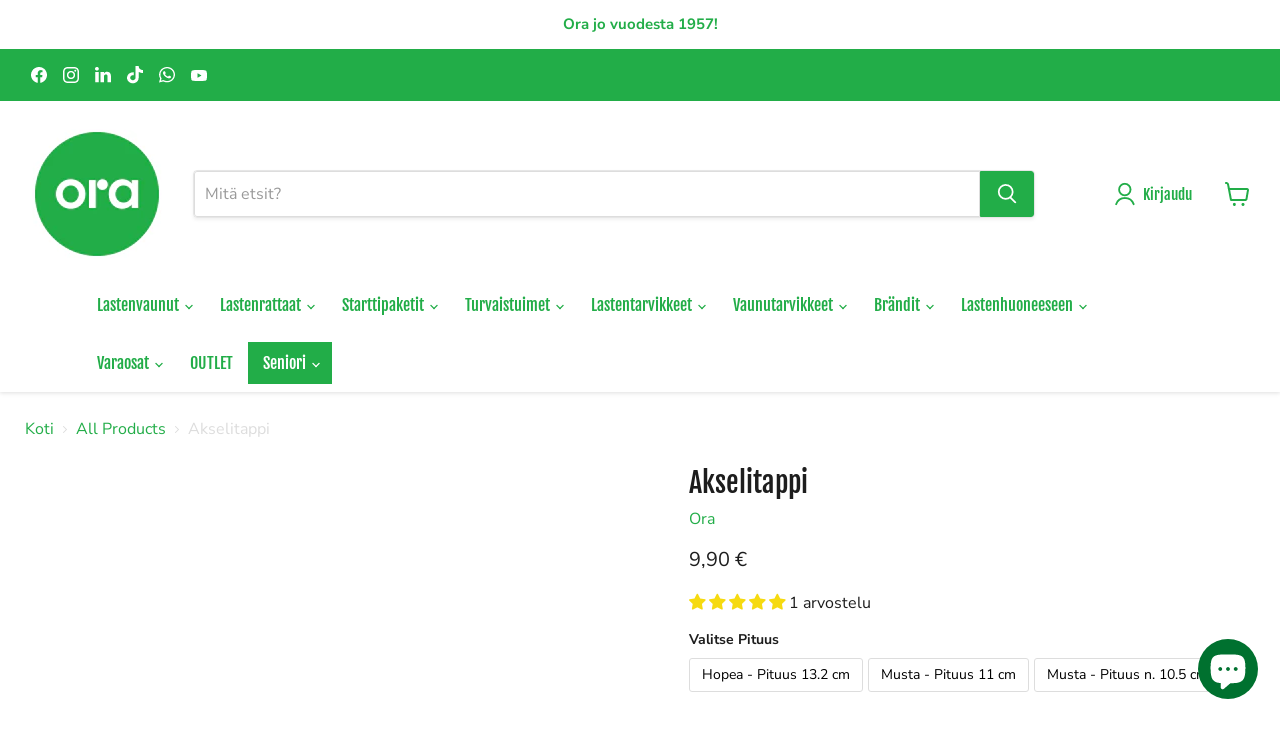

--- FILE ---
content_type: text/html; charset=utf-8
request_url: https://ora.fi/collections/all/products/akselitapit?_pos=2&_fid=b3a722246&_ss=c
body_size: 148741
content:
<!doctype html>
<html class="no-js no-touch" lang="fi">
  <head>
    <meta charset="utf-8">
    <meta http-equiv="x-ua-compatible" content="IE=edge">

    <script>
    window.dataLayer = window.dataLayer || [];
    function gtag() {
        dataLayer.push(arguments);
    }
    gtag("consent", "default", {
        ad_storage: "denied",
        ad_user_data: "denied", 
        ad_personalization: "denied",
        analytics_storage: "denied",
        functionality_storage: "granted",
        personalization_storage: "denied",
        security_storage: "granted",
        wait_for_update: 2000,
    });
    gtag("set", "ads_data_redaction", false);
    gtag("set", "url_passthrough", true);
</script>
  
    <link rel="preconnect" href="https://cdn.shopify.com">
    <link rel="preconnect" href="https://fonts.shopifycdn.com">
    <link rel="preconnect" href="https://v.shopify.com">
    <link rel="preconnect" href="https://cdn.shopifycloud.com">

    <title>Akselitappi — Ora</title>

    
      <meta name="description" content="Valitse valikosta sopiva koko. Tarkista sopivuus mittaamalla vanha akselitappi tai vaunujen toisen puolen akselitappi. Mikäli et ole varma sopivuudesta, ole yhteydessä meihin info@ora.fi ! Hopea, pituus 13,2cmAkselitapin pään väri on hopea. Pituus 13,2 cm ja halkaisija 12 mm. Akselitappi sopii mm. seuraaviin vaunuihin:">
    

    
      <link rel="shortcut icon" href="//ora.fi/cdn/shop/files/Ora-ICO.fw_32x32.png?v=1657439806" type="image/png">
    

    
      <link rel="canonical" href="https://ora.fi/products/akselitapit" />
    

    <meta name="viewport" content="width=device-width">

    
    





<meta property="og:site_name" content="Ora">
<meta property="og:url" content="https://ora.fi/products/akselitapit">
<meta property="og:title" content="Akselitappi">
<meta property="og:type" content="product">
<meta property="og:description" content="Valitse valikosta sopiva koko. Tarkista sopivuus mittaamalla vanha akselitappi tai vaunujen toisen puolen akselitappi. Mikäli et ole varma sopivuudesta, ole yhteydessä meihin info@ora.fi ! Hopea, pituus 13,2cmAkselitapin pään väri on hopea. Pituus 13,2 cm ja halkaisija 12 mm. Akselitappi sopii mm. seuraaviin vaunuihin:">




    
    
    

    
    
    <meta
      property="og:image"
      content="https://ora.fi/cdn/shop/products/Akselitapit1_1200x1200.jpg?v=1650961867"
    />
    <meta
      property="og:image:secure_url"
      content="https://ora.fi/cdn/shop/products/Akselitapit1_1200x1200.jpg?v=1650961867"
    />
    <meta property="og:image:width" content="1200" />
    <meta property="og:image:height" content="1200" />
    
    
    <meta property="og:image:alt" content="Social media image" />
  












<meta name="twitter:title" content="Akselitappi">
<meta name="twitter:description" content="Valitse valikosta sopiva koko. Tarkista sopivuus mittaamalla vanha akselitappi tai vaunujen toisen puolen akselitappi. Mikäli et ole varma sopivuudesta, ole yhteydessä meihin info@ora.fi ! Hopea, pituus 13,2cmAkselitapin pään väri on hopea. Pituus 13,2 cm ja halkaisija 12 mm. Akselitappi sopii mm. seuraaviin vaunuihin:">


    
    
    
      
      
      <meta name="twitter:card" content="summary">
    
    
    <meta
      property="twitter:image"
      content="https://ora.fi/cdn/shop/products/Akselitapit1_1200x1200_crop_center.jpg?v=1650961867"
    />
    <meta property="twitter:image:width" content="1200" />
    <meta property="twitter:image:height" content="1200" />
    
    
    <meta property="twitter:image:alt" content="Social media image" />
  



    <link rel="preload" href="//ora.fi/cdn/fonts/fjalla_one/fjallaone_n4.262edaf1abaf5ed669f7ecd26fc3e24707a0ad85.woff2" as="font" crossorigin="anonymous">
    <link rel="preload" as="style" href="//ora.fi/cdn/shop/t/18/assets/theme.css?v=79290043569356510301762334965">

    <script>window.performance && window.performance.mark && window.performance.mark('shopify.content_for_header.start');</script><meta name="facebook-domain-verification" content="cwsa5r8tlmmgxh8h0zmhsybumencm4">
<meta name="google-site-verification" content="G0lIJ7blj0pPM8GCHwmWnVP-OX8Y3dhY089BtNmGTy8">
<meta id="shopify-digital-wallet" name="shopify-digital-wallet" content="/60885074080/digital_wallets/dialog">
<link rel="alternate" type="application/json+oembed" href="https://ora.fi/products/akselitapit.oembed">
<script async="async" src="/checkouts/internal/preloads.js?locale=fi-FI"></script>
<script id="shopify-features" type="application/json">{"accessToken":"14598053ebffc71b337b18c615a6c4a9","betas":["rich-media-storefront-analytics"],"domain":"ora.fi","predictiveSearch":true,"shopId":60885074080,"locale":"fi"}</script>
<script>var Shopify = Shopify || {};
Shopify.shop = "ora-kauppa.myshopify.com";
Shopify.locale = "fi";
Shopify.currency = {"active":"EUR","rate":"1.0"};
Shopify.country = "FI";
Shopify.theme = {"name":"Copy of Empire 7.0 Hybridikauppa - 2024-10-29","id":173589627224,"schema_name":"Empire","schema_version":"11.1.1","theme_store_id":null,"role":"main"};
Shopify.theme.handle = "null";
Shopify.theme.style = {"id":null,"handle":null};
Shopify.cdnHost = "ora.fi/cdn";
Shopify.routes = Shopify.routes || {};
Shopify.routes.root = "/";</script>
<script type="module">!function(o){(o.Shopify=o.Shopify||{}).modules=!0}(window);</script>
<script>!function(o){function n(){var o=[];function n(){o.push(Array.prototype.slice.apply(arguments))}return n.q=o,n}var t=o.Shopify=o.Shopify||{};t.loadFeatures=n(),t.autoloadFeatures=n()}(window);</script>
<script id="shop-js-analytics" type="application/json">{"pageType":"product"}</script>
<script defer="defer" async type="module" src="//ora.fi/cdn/shopifycloud/shop-js/modules/v2/client.init-shop-cart-sync_BaVYBPKc.fi.esm.js"></script>
<script defer="defer" async type="module" src="//ora.fi/cdn/shopifycloud/shop-js/modules/v2/chunk.common_CTbb0h5t.esm.js"></script>
<script defer="defer" async type="module" src="//ora.fi/cdn/shopifycloud/shop-js/modules/v2/chunk.modal_DUS8DR4E.esm.js"></script>
<script type="module">
  await import("//ora.fi/cdn/shopifycloud/shop-js/modules/v2/client.init-shop-cart-sync_BaVYBPKc.fi.esm.js");
await import("//ora.fi/cdn/shopifycloud/shop-js/modules/v2/chunk.common_CTbb0h5t.esm.js");
await import("//ora.fi/cdn/shopifycloud/shop-js/modules/v2/chunk.modal_DUS8DR4E.esm.js");

  window.Shopify.SignInWithShop?.initShopCartSync?.({"fedCMEnabled":true,"windoidEnabled":true});

</script>
<script>(function() {
  var isLoaded = false;
  function asyncLoad() {
    if (isLoaded) return;
    isLoaded = true;
    var urls = ["https:\/\/magic-menu.risingsigma.com\/js\/create-menu.min.js?shop=ora-kauppa.myshopify.com","\/\/www.powr.io\/powr.js?powr-token=ora-kauppa.myshopify.com\u0026external-type=shopify\u0026shop=ora-kauppa.myshopify.com","\/\/shopify.privy.com\/widget.js?shop=ora-kauppa.myshopify.com","https:\/\/storage.nfcube.com\/instafeed-170e487ca33b925e4f28ad5bdb5fcce2.js?shop=ora-kauppa.myshopify.com","https:\/\/cdn-bundler.nice-team.net\/app\/js\/bundler.js?shop=ora-kauppa.myshopify.com"];
    for (var i = 0; i < urls.length; i++) {
      var s = document.createElement('script');
      s.type = 'text/javascript';
      s.async = true;
      s.src = urls[i];
      var x = document.getElementsByTagName('script')[0];
      x.parentNode.insertBefore(s, x);
    }
  };
  if(window.attachEvent) {
    window.attachEvent('onload', asyncLoad);
  } else {
    window.addEventListener('load', asyncLoad, false);
  }
})();</script>
<script id="__st">var __st={"a":60885074080,"offset":7200,"reqid":"ab819add-bace-46d5-9631-7cd031dd2fb4-1769200646","pageurl":"ora.fi\/collections\/all\/products\/akselitapit?_pos=2\u0026_fid=b3a722246\u0026_ss=c","u":"85f4cb967e29","p":"product","rtyp":"product","rid":7356355707040};</script>
<script>window.ShopifyPaypalV4VisibilityTracking = true;</script>
<script id="captcha-bootstrap">!function(){'use strict';const t='contact',e='account',n='new_comment',o=[[t,t],['blogs',n],['comments',n],[t,'customer']],c=[[e,'customer_login'],[e,'guest_login'],[e,'recover_customer_password'],[e,'create_customer']],r=t=>t.map((([t,e])=>`form[action*='/${t}']:not([data-nocaptcha='true']) input[name='form_type'][value='${e}']`)).join(','),a=t=>()=>t?[...document.querySelectorAll(t)].map((t=>t.form)):[];function s(){const t=[...o],e=r(t);return a(e)}const i='password',u='form_key',d=['recaptcha-v3-token','g-recaptcha-response','h-captcha-response',i],f=()=>{try{return window.sessionStorage}catch{return}},m='__shopify_v',_=t=>t.elements[u];function p(t,e,n=!1){try{const o=window.sessionStorage,c=JSON.parse(o.getItem(e)),{data:r}=function(t){const{data:e,action:n}=t;return t[m]||n?{data:e,action:n}:{data:t,action:n}}(c);for(const[e,n]of Object.entries(r))t.elements[e]&&(t.elements[e].value=n);n&&o.removeItem(e)}catch(o){console.error('form repopulation failed',{error:o})}}const l='form_type',E='cptcha';function T(t){t.dataset[E]=!0}const w=window,h=w.document,L='Shopify',v='ce_forms',y='captcha';let A=!1;((t,e)=>{const n=(g='f06e6c50-85a8-45c8-87d0-21a2b65856fe',I='https://cdn.shopify.com/shopifycloud/storefront-forms-hcaptcha/ce_storefront_forms_captcha_hcaptcha.v1.5.2.iife.js',D={infoText:'hCaptchan suojaama',privacyText:'Tietosuoja',termsText:'Ehdot'},(t,e,n)=>{const o=w[L][v],c=o.bindForm;if(c)return c(t,g,e,D).then(n);var r;o.q.push([[t,g,e,D],n]),r=I,A||(h.body.append(Object.assign(h.createElement('script'),{id:'captcha-provider',async:!0,src:r})),A=!0)});var g,I,D;w[L]=w[L]||{},w[L][v]=w[L][v]||{},w[L][v].q=[],w[L][y]=w[L][y]||{},w[L][y].protect=function(t,e){n(t,void 0,e),T(t)},Object.freeze(w[L][y]),function(t,e,n,w,h,L){const[v,y,A,g]=function(t,e,n){const i=e?o:[],u=t?c:[],d=[...i,...u],f=r(d),m=r(i),_=r(d.filter((([t,e])=>n.includes(e))));return[a(f),a(m),a(_),s()]}(w,h,L),I=t=>{const e=t.target;return e instanceof HTMLFormElement?e:e&&e.form},D=t=>v().includes(t);t.addEventListener('submit',(t=>{const e=I(t);if(!e)return;const n=D(e)&&!e.dataset.hcaptchaBound&&!e.dataset.recaptchaBound,o=_(e),c=g().includes(e)&&(!o||!o.value);(n||c)&&t.preventDefault(),c&&!n&&(function(t){try{if(!f())return;!function(t){const e=f();if(!e)return;const n=_(t);if(!n)return;const o=n.value;o&&e.removeItem(o)}(t);const e=Array.from(Array(32),(()=>Math.random().toString(36)[2])).join('');!function(t,e){_(t)||t.append(Object.assign(document.createElement('input'),{type:'hidden',name:u})),t.elements[u].value=e}(t,e),function(t,e){const n=f();if(!n)return;const o=[...t.querySelectorAll(`input[type='${i}']`)].map((({name:t})=>t)),c=[...d,...o],r={};for(const[a,s]of new FormData(t).entries())c.includes(a)||(r[a]=s);n.setItem(e,JSON.stringify({[m]:1,action:t.action,data:r}))}(t,e)}catch(e){console.error('failed to persist form',e)}}(e),e.submit())}));const S=(t,e)=>{t&&!t.dataset[E]&&(n(t,e.some((e=>e===t))),T(t))};for(const o of['focusin','change'])t.addEventListener(o,(t=>{const e=I(t);D(e)&&S(e,y())}));const B=e.get('form_key'),M=e.get(l),P=B&&M;t.addEventListener('DOMContentLoaded',(()=>{const t=y();if(P)for(const e of t)e.elements[l].value===M&&p(e,B);[...new Set([...A(),...v().filter((t=>'true'===t.dataset.shopifyCaptcha))])].forEach((e=>S(e,t)))}))}(h,new URLSearchParams(w.location.search),n,t,e,['guest_login'])})(!0,!0)}();</script>
<script integrity="sha256-4kQ18oKyAcykRKYeNunJcIwy7WH5gtpwJnB7kiuLZ1E=" data-source-attribution="shopify.loadfeatures" defer="defer" src="//ora.fi/cdn/shopifycloud/storefront/assets/storefront/load_feature-a0a9edcb.js" crossorigin="anonymous"></script>
<script data-source-attribution="shopify.dynamic_checkout.dynamic.init">var Shopify=Shopify||{};Shopify.PaymentButton=Shopify.PaymentButton||{isStorefrontPortableWallets:!0,init:function(){window.Shopify.PaymentButton.init=function(){};var t=document.createElement("script");t.src="https://ora.fi/cdn/shopifycloud/portable-wallets/latest/portable-wallets.fi.js",t.type="module",document.head.appendChild(t)}};
</script>
<script data-source-attribution="shopify.dynamic_checkout.buyer_consent">
  function portableWalletsHideBuyerConsent(e){var t=document.getElementById("shopify-buyer-consent"),n=document.getElementById("shopify-subscription-policy-button");t&&n&&(t.classList.add("hidden"),t.setAttribute("aria-hidden","true"),n.removeEventListener("click",e))}function portableWalletsShowBuyerConsent(e){var t=document.getElementById("shopify-buyer-consent"),n=document.getElementById("shopify-subscription-policy-button");t&&n&&(t.classList.remove("hidden"),t.removeAttribute("aria-hidden"),n.addEventListener("click",e))}window.Shopify?.PaymentButton&&(window.Shopify.PaymentButton.hideBuyerConsent=portableWalletsHideBuyerConsent,window.Shopify.PaymentButton.showBuyerConsent=portableWalletsShowBuyerConsent);
</script>
<script>
  function portableWalletsCleanup(e){e&&e.src&&console.error("Failed to load portable wallets script "+e.src);var t=document.querySelectorAll("shopify-accelerated-checkout .shopify-payment-button__skeleton, shopify-accelerated-checkout-cart .wallet-cart-button__skeleton"),e=document.getElementById("shopify-buyer-consent");for(let e=0;e<t.length;e++)t[e].remove();e&&e.remove()}function portableWalletsNotLoadedAsModule(e){e instanceof ErrorEvent&&"string"==typeof e.message&&e.message.includes("import.meta")&&"string"==typeof e.filename&&e.filename.includes("portable-wallets")&&(window.removeEventListener("error",portableWalletsNotLoadedAsModule),window.Shopify.PaymentButton.failedToLoad=e,"loading"===document.readyState?document.addEventListener("DOMContentLoaded",window.Shopify.PaymentButton.init):window.Shopify.PaymentButton.init())}window.addEventListener("error",portableWalletsNotLoadedAsModule);
</script>

<script type="module" src="https://ora.fi/cdn/shopifycloud/portable-wallets/latest/portable-wallets.fi.js" onError="portableWalletsCleanup(this)" crossorigin="anonymous"></script>
<script nomodule>
  document.addEventListener("DOMContentLoaded", portableWalletsCleanup);
</script>

<link id="shopify-accelerated-checkout-styles" rel="stylesheet" media="screen" href="https://ora.fi/cdn/shopifycloud/portable-wallets/latest/accelerated-checkout-backwards-compat.css" crossorigin="anonymous">
<style id="shopify-accelerated-checkout-cart">
        #shopify-buyer-consent {
  margin-top: 1em;
  display: inline-block;
  width: 100%;
}

#shopify-buyer-consent.hidden {
  display: none;
}

#shopify-subscription-policy-button {
  background: none;
  border: none;
  padding: 0;
  text-decoration: underline;
  font-size: inherit;
  cursor: pointer;
}

#shopify-subscription-policy-button::before {
  box-shadow: none;
}

      </style>

<script>window.performance && window.performance.mark && window.performance.mark('shopify.content_for_header.end');</script>

    <link href="//ora.fi/cdn/shop/t/18/assets/theme.css?v=79290043569356510301762334965" rel="stylesheet" type="text/css" media="all" />

    
      <link href="//ora.fi/cdn/shop/t/18/assets/ripple.css?v=100240391239311985871730372970" rel="stylesheet" type="text/css" media="all" />
    

    
    <script>
      window.Theme = window.Theme || {};
      window.Theme.version = '11.1.1';
      window.Theme.name = 'Empire';
      window.Theme.routes = {
        "root_url": "/",
        "account_url": "/account",
        "account_login_url": "/account/login",
        "account_logout_url": "/account/logout",
        "account_register_url": "/account/register",
        "account_addresses_url": "/account/addresses",
        "collections_url": "/collections",
        "all_products_collection_url": "/collections/all",
        "search_url": "/search",
        "predictive_search_url": "/search/suggest",
        "cart_url": "/cart",
        "cart_add_url": "/cart/add",
        "cart_change_url": "/cart/change",
        "cart_clear_url": "/cart/clear",
        "product_recommendations_url": "/recommendations/products",
      };
    </script>
    




<!-- BEGIN app block: shopify://apps/cookieyes-gdpr-cookie-banner/blocks/app-embed/44e5ef64-bf2c-4188-838c-6f3b0716b8e4 -->


  <script
    async
    id="cookieyes"
    type="text/javascript"
    src="https://cdn-cookieyes.com/client_data/d4fc15bda0b987db3d50ff92/script.js"
  ></script>


 <!-- END app block --><!-- BEGIN app block: shopify://apps/judge-me-reviews/blocks/judgeme_core/61ccd3b1-a9f2-4160-9fe9-4fec8413e5d8 --><!-- Start of Judge.me Core -->






<link rel="dns-prefetch" href="https://cdnwidget.judge.me">
<link rel="dns-prefetch" href="https://cdn.judge.me">
<link rel="dns-prefetch" href="https://cdn1.judge.me">
<link rel="dns-prefetch" href="https://api.judge.me">

<script data-cfasync='false' class='jdgm-settings-script'>window.jdgmSettings={"pagination":5,"disable_web_reviews":false,"badge_no_review_text":"Ei arvosteluja","badge_n_reviews_text":"{{ n }} arvostelu/arvostelua","badge_star_color":"#F6DA10","hide_badge_preview_if_no_reviews":true,"badge_hide_text":false,"enforce_center_preview_badge":false,"widget_title":"Asiakasarvostelut","widget_open_form_text":"Kirjoita arvostelu","widget_close_form_text":"Peruuta arvostelu","widget_refresh_page_text":"Päivitä sivu","widget_summary_text":"Perustuu {{ number_of_reviews }} arvosteluun","widget_no_review_text":"Kirjoita ensimmäinen arvostelu","widget_name_field_text":"Näytettävä nimi","widget_verified_name_field_text":"Vahvistettu nimi (julkinen)","widget_name_placeholder_text":"Näytettävä nimi","widget_required_field_error_text":"Tämä kenttä on pakollinen.","widget_email_field_text":"Sähköpostiosoite","widget_verified_email_field_text":"Vahvistettu sähköposti (yksityinen, ei muokattavissa)","widget_email_placeholder_text":"Sähköpostiosoitteesi","widget_email_field_error_text":"Syötä kelvollinen sähköpostiosoite.","widget_rating_field_text":"Arvosana","widget_review_title_field_text":"Arvostelun otsikko","widget_review_title_placeholder_text":"Anna arvostelullesi otsikko","widget_review_body_field_text":"Arvostelun sisältö","widget_review_body_placeholder_text":"Aloita kirjoittaminen tässä...","widget_pictures_field_text":"Kuva/Video (valinnainen)","widget_submit_review_text":"Lähetä arvostelu","widget_submit_verified_review_text":"Lähetä vahvistettu arvostelu","widget_submit_success_msg_with_auto_publish":"Kiitos! Päivitä sivu hetken kuluttua nähdäksesi arvostelusi. Voit poistaa tai muokata arvosteluasi kirjautumalla palveluun \u003ca href='https://judge.me/login' target='_blank' rel='nofollow noopener'\u003eJudge.me\u003c/a\u003e","widget_submit_success_msg_no_auto_publish":"Kiitos! Arvostelusi julkaistaan, kun kaupan ylläpitäjä on hyväksynyt sen. Voit poistaa tai muokata arvosteluasi kirjautumalla palveluun \u003ca href='https://judge.me/login' target='_blank' rel='nofollow noopener'\u003eJudge.me\u003c/a\u003e","widget_show_default_reviews_out_of_total_text":"Näytetään {{ n_reviews_shown }} / {{ n_reviews }} arvostelua.","widget_show_all_link_text":"Näytä kaikki","widget_show_less_link_text":"Näytä vähemmän","widget_author_said_text":"{{ reviewer_name }} sanoi:","widget_days_text":"{{ n }} päivää sitten","widget_weeks_text":"{{ n }} viikko/viikkoa sitten","widget_months_text":"{{ n }} kuukausi/kuukautta sitten","widget_years_text":"{{ n }} vuosi/vuotta sitten","widget_yesterday_text":"Eilen","widget_today_text":"Tänään","widget_replied_text":"\u003e\u003e {{ shop_name }} vastasi:","widget_read_more_text":"Lue lisää","widget_reviewer_name_as_initial":"","widget_rating_filter_color":"","widget_rating_filter_see_all_text":"Katso kaikki arvostelut","widget_sorting_most_recent_text":"Uusimmat","widget_sorting_highest_rating_text":"Korkein arvosana","widget_sorting_lowest_rating_text":"Alhaisin arvosana","widget_sorting_with_pictures_text":"Vain kuvat","widget_sorting_most_helpful_text":"Hyödyllisimmät","widget_open_question_form_text":"Esitä kysymys","widget_reviews_subtab_text":"Arvostelut","widget_questions_subtab_text":"Kysymykset","widget_question_label_text":"Kysymys","widget_answer_label_text":"Vastaus","widget_question_placeholder_text":"Kirjoita kysymyksesi tähän","widget_submit_question_text":"Lähetä kysymys","widget_question_submit_success_text":"Kiitos kysymyksestäsi! Ilmoitamme sinulle, kun siihen vastataan.","widget_star_color":"#F6DA10","verified_badge_text":"Vahvistettu","verified_badge_bg_color":"","verified_badge_text_color":"","verified_badge_placement":"left-of-reviewer-name","widget_review_max_height":"","widget_hide_border":false,"widget_social_share":false,"widget_thumb":false,"widget_review_location_show":false,"widget_location_format":"","all_reviews_include_out_of_store_products":true,"all_reviews_out_of_store_text":"(kaupan ulkopuolella)","all_reviews_pagination":100,"all_reviews_product_name_prefix_text":"koskien","enable_review_pictures":true,"enable_question_anwser":false,"widget_theme":"","review_date_format":"mm/dd/yyyy","default_sort_method":"most-recent","widget_product_reviews_subtab_text":"Tuotearvostelut","widget_shop_reviews_subtab_text":"Kaupan arvostelut","widget_other_products_reviews_text":"Arvostelut muille tuotteille","widget_store_reviews_subtab_text":"Kaupan arvostelut","widget_no_store_reviews_text":"Tätä kauppaa ei ole vielä saanut arvosteluja","widget_web_restriction_product_reviews_text":"Tästä tuotteesta ei ole vielä arvosteluja","widget_no_items_text":"Ei löytynyt elementtejä","widget_show_more_text":"Näytä lisää","widget_write_a_store_review_text":"Kirjoita kauppa-arvostelu","widget_other_languages_heading":"Arvosteluja muilla kielillä","widget_translate_review_text":"Käännä arvostelu kielelle {{ language }}","widget_translating_review_text":"Käännetään...","widget_show_original_translation_text":"Näytä alkuperäinen ({{ language }})","widget_translate_review_failed_text":"Arvostelua ei voitu kääntää.","widget_translate_review_retry_text":"Yritä uudelleen","widget_translate_review_try_again_later_text":"Yritä myöhemmin uudelleen","show_product_url_for_grouped_product":false,"widget_sorting_pictures_first_text":"Kuvat ensin","show_pictures_on_all_rev_page_mobile":false,"show_pictures_on_all_rev_page_desktop":false,"floating_tab_hide_mobile_install_preference":false,"floating_tab_button_name":"★ Arvostelut","floating_tab_title":"Anna asiakkaiden puhua puolestamme","floating_tab_button_color":"","floating_tab_button_background_color":"","floating_tab_url":"","floating_tab_url_enabled":false,"floating_tab_tab_style":"text","all_reviews_text_badge_text":"Customers rate us {{ shop.metafields.judgeme.all_reviews_rating|round:1 }}/5 based on {{ shop.metafields.judgeme.all_reviews_count }} reviews.","all_reviews_text_badge_text_branded_style":"{{ shop.metafields.judgeme.all_reviews_rating | round: 1 }} / 5 tähteä perustuen {{ shop.metafields.judgeme.all_reviews_count }} arvosteluun","is_all_reviews_text_badge_a_link":false,"show_stars_for_all_reviews_text_badge":false,"all_reviews_text_badge_url":"","all_reviews_text_style":"text","all_reviews_text_color_style":"judgeme_brand_color","all_reviews_text_color":"#108474","all_reviews_text_show_jm_brand":true,"featured_carousel_show_header":true,"featured_carousel_title":"Asiakkaiden kokemuksia","testimonials_carousel_title":"Asiakas sanoo","videos_carousel_title":"Todelliset asiakkaiden tarinat","cards_carousel_title":"Asiakas sanoo","featured_carousel_count_text":"{{ n }} arvostelusta","featured_carousel_add_link_to_all_reviews_page":false,"featured_carousel_url":"","featured_carousel_show_images":true,"featured_carousel_autoslide_interval":5,"featured_carousel_arrows_on_the_sides":true,"featured_carousel_height":250,"featured_carousel_width":80,"featured_carousel_image_size":50,"featured_carousel_image_height":250,"featured_carousel_arrow_color":"#eeeeee","verified_count_badge_style":"vintage","verified_count_badge_orientation":"horizontal","verified_count_badge_color_style":"judgeme_brand_color","verified_count_badge_color":"#108474","is_verified_count_badge_a_link":false,"verified_count_badge_url":"","verified_count_badge_show_jm_brand":true,"widget_rating_preset_default":5,"widget_first_sub_tab":"product-reviews","widget_show_histogram":true,"widget_histogram_use_custom_color":false,"widget_pagination_use_custom_color":false,"widget_star_use_custom_color":false,"widget_verified_badge_use_custom_color":false,"widget_write_review_use_custom_color":false,"picture_reminder_submit_button":"Upload Pictures","enable_review_videos":false,"mute_video_by_default":false,"widget_sorting_videos_first_text":"Videot ensin","widget_review_pending_text":"Odottaa","featured_carousel_items_for_large_screen":3,"social_share_options_order":"Facebook,Twitter","remove_microdata_snippet":true,"disable_json_ld":false,"enable_json_ld_products":false,"preview_badge_show_question_text":false,"preview_badge_no_question_text":"Ei kysymyksiä","preview_badge_n_question_text":"{{ number_of_questions }} kysymys/kysymystä","qa_badge_show_icon":false,"qa_badge_position":"same-row","remove_judgeme_branding":false,"widget_add_search_bar":false,"widget_search_bar_placeholder":"Haku","widget_sorting_verified_only_text":"Vain vahvistetut","featured_carousel_theme":"default","featured_carousel_show_rating":true,"featured_carousel_show_title":true,"featured_carousel_show_body":true,"featured_carousel_show_date":false,"featured_carousel_show_reviewer":true,"featured_carousel_show_product":false,"featured_carousel_header_background_color":"#108474","featured_carousel_header_text_color":"#ffffff","featured_carousel_name_product_separator":"reviewed","featured_carousel_full_star_background":"#108474","featured_carousel_empty_star_background":"#dadada","featured_carousel_vertical_theme_background":"#f9fafb","featured_carousel_verified_badge_enable":false,"featured_carousel_verified_badge_color":"#108474","featured_carousel_border_style":"round","featured_carousel_review_line_length_limit":3,"featured_carousel_more_reviews_button_text":"Lue lisää arvosteluja","featured_carousel_view_product_button_text":"Katso tuote","all_reviews_page_load_reviews_on":"scroll","all_reviews_page_load_more_text":"Lataa lisää arvosteluja","disable_fb_tab_reviews":false,"enable_ajax_cdn_cache":false,"widget_public_name_text":"näytetään julkisesti kuten","default_reviewer_name":"Anna Nevala","default_reviewer_name_has_non_latin":true,"widget_reviewer_anonymous":"Nimetön","medals_widget_title":"Judge.me Arvostelumitalit","medals_widget_background_color":"#f9fafb","medals_widget_position":"footer_all_pages","medals_widget_border_color":"#f9fafb","medals_widget_verified_text_position":"left","medals_widget_use_monochromatic_version":false,"medals_widget_elements_color":"#108474","show_reviewer_avatar":true,"widget_invalid_yt_video_url_error_text":"Ei YouTube-videon URL","widget_max_length_field_error_text":"Syötä enintään {0} merkkiä.","widget_show_country_flag":false,"widget_show_collected_via_shop_app":true,"widget_verified_by_shop_badge_style":"light","widget_verified_by_shop_text":"Kaupan vahvistama","widget_show_photo_gallery":false,"widget_load_with_code_splitting":true,"widget_ugc_install_preference":false,"widget_ugc_title":"Valmistettu meiltä, jaettu sinulta","widget_ugc_subtitle":"Merkitse meidät nähdäksesi kuvasi esillä sivullamme","widget_ugc_arrows_color":"#ffffff","widget_ugc_primary_button_text":"Osta nyt","widget_ugc_primary_button_background_color":"#108474","widget_ugc_primary_button_text_color":"#ffffff","widget_ugc_primary_button_border_width":"0","widget_ugc_primary_button_border_style":"none","widget_ugc_primary_button_border_color":"#108474","widget_ugc_primary_button_border_radius":"25","widget_ugc_secondary_button_text":"Lataa lisää","widget_ugc_secondary_button_background_color":"#ffffff","widget_ugc_secondary_button_text_color":"#108474","widget_ugc_secondary_button_border_width":"2","widget_ugc_secondary_button_border_style":"solid","widget_ugc_secondary_button_border_color":"#108474","widget_ugc_secondary_button_border_radius":"25","widget_ugc_reviews_button_text":"Katso arvostelut","widget_ugc_reviews_button_background_color":"#ffffff","widget_ugc_reviews_button_text_color":"#108474","widget_ugc_reviews_button_border_width":"2","widget_ugc_reviews_button_border_style":"solid","widget_ugc_reviews_button_border_color":"#108474","widget_ugc_reviews_button_border_radius":"25","widget_ugc_reviews_button_link_to":"judgeme-reviews-page","widget_ugc_show_post_date":true,"widget_ugc_max_width":"800","widget_rating_metafield_value_type":true,"widget_primary_color":"#22ad48","widget_enable_secondary_color":true,"widget_secondary_color":"#daffe4","widget_summary_average_rating_text":"{{ average_rating }} / 5","widget_media_grid_title":"Customer photos \u0026 videos","widget_media_grid_see_more_text":"See more","widget_round_style":false,"widget_show_product_medals":true,"widget_verified_by_judgeme_text":"Todennettu Judge.me toimesta","widget_show_store_medals":true,"widget_verified_by_judgeme_text_in_store_medals":"Judge.me:n vahvistama","widget_media_field_exceed_quantity_message":"Valitettavasti voimme hyväksyä vain {{ max_media }} yhtä arvostelua kohden.","widget_media_field_exceed_limit_message":"{{ file_name }} on liian suuri, valitse {{ media_type }} joka on alle {{ size_limit }}MB.","widget_review_submitted_text":"Arvostelu lähetetty!","widget_question_submitted_text":"Kysymys lähetetty!","widget_close_form_text_question":"Peruuta","widget_write_your_answer_here_text":"Kirjoita vastauksesi tähän","widget_enabled_branded_link":true,"widget_show_collected_by_judgeme":true,"widget_reviewer_name_color":"","widget_write_review_text_color":"","widget_write_review_bg_color":"","widget_collected_by_judgeme_text":"Judge.me keräsi nämä tiedot","widget_pagination_type":"standard","widget_load_more_text":"Lataa lisää","widget_load_more_color":"#108474","widget_full_review_text":"Koko arvostelu","widget_read_more_reviews_text":"Lue lisää arvosteluja","widget_read_questions_text":"Lue kysymyksiä","widget_questions_and_answers_text":"Kysymykset \u0026 vastaukset","widget_verified_by_text":"Vahvistanut","widget_verified_text":"Vahvistettu","widget_number_of_reviews_text":"{{ number_of_reviews }} arvostelua","widget_back_button_text":"Takaisin","widget_next_button_text":"Seuraava","widget_custom_forms_filter_button":"Suodattimet","custom_forms_style":"horizontal","widget_show_review_information":false,"how_reviews_are_collected":"Miten arvostelut kerätään?","widget_show_review_keywords":false,"widget_gdpr_statement":"Miten käytämme tietojasi: Otamme sinuun yhteyttä vain jättämääsi arvosteluun liittyen, ja vain tarvittaessa. Lähettämällä arvostelusi hyväksyt Judge.me:n \u003ca href='https://judge.me/terms' target='_blank' rel='nofollow noopener'\u003ekäyttöehdot\u003c/a\u003e, \u003ca href='https://judge.me/privacy' target='_blank' rel='nofollow noopener'\u003etietosuojakäytännön\u003c/a\u003e ja \u003ca href='https://judge.me/content-policy' target='_blank' rel='nofollow noopener'\u003esisältökäytännöt\u003c/a\u003e.","widget_multilingual_sorting_enabled":false,"widget_translate_review_content_enabled":false,"widget_translate_review_content_method":"manual","popup_widget_review_selection":"automatically_with_pictures","popup_widget_round_border_style":true,"popup_widget_show_title":true,"popup_widget_show_body":true,"popup_widget_show_reviewer":false,"popup_widget_show_product":true,"popup_widget_show_pictures":true,"popup_widget_use_review_picture":true,"popup_widget_show_on_home_page":true,"popup_widget_show_on_product_page":true,"popup_widget_show_on_collection_page":true,"popup_widget_show_on_cart_page":true,"popup_widget_position":"bottom_left","popup_widget_first_review_delay":5,"popup_widget_duration":5,"popup_widget_interval":5,"popup_widget_review_count":5,"popup_widget_hide_on_mobile":true,"review_snippet_widget_round_border_style":true,"review_snippet_widget_card_color":"#FFFFFF","review_snippet_widget_slider_arrows_background_color":"#FFFFFF","review_snippet_widget_slider_arrows_color":"#000000","review_snippet_widget_star_color":"#108474","show_product_variant":false,"all_reviews_product_variant_label_text":"Muunnelma: ","widget_show_verified_branding":false,"widget_ai_summary_title":"Asiakkaat sanovat","widget_ai_summary_disclaimer":"Tekoälyn luoma arvostelujen yhteenveto viimeaikaisten asiakasarviointien perusteella","widget_show_ai_summary":false,"widget_show_ai_summary_bg":false,"widget_show_review_title_input":true,"redirect_reviewers_invited_via_email":"review_widget","request_store_review_after_product_review":false,"request_review_other_products_in_order":false,"review_form_color_scheme":"default","review_form_corner_style":"square","review_form_star_color":{},"review_form_text_color":"#333333","review_form_background_color":"#ffffff","review_form_field_background_color":"#fafafa","review_form_button_color":{},"review_form_button_text_color":"#ffffff","review_form_modal_overlay_color":"#000000","review_content_screen_title_text":"Miten arvosteleisit tämän tuotteen?","review_content_introduction_text":"Olisimme iloisia, jos voisit jakaa hieman kokemuksistasi.","store_review_form_title_text":"Miten arvosteleisit tämän kaupan?","store_review_form_introduction_text":"Olisimme iloisia, jos voisit jakaa hieman kokemuksistasi.","show_review_guidance_text":true,"one_star_review_guidance_text":"Huono","five_star_review_guidance_text":"Hienoa","customer_information_screen_title_text":"Tietoja sinusta","customer_information_introduction_text":"Kerro meille lisää itsestäsi","custom_questions_screen_title_text":"Kokemuksesi tarkemmin","custom_questions_introduction_text":"Tässä muutama kysymys, joka auttaa meitä ymmärtämään kokemuksestasi enemmän.","review_submitted_screen_title_text":"Kiitos arvostelustasi!","review_submitted_screen_thank_you_text":"Käsittelemme sitä ja se ilmestyy kauppaan pian.","review_submitted_screen_email_verification_text":"Vahvista sähköpostiosoitteesi klikkaamalla juuri lähettämäämme linkkiä. Tämä auttaa meitä pitämään arvostelut aidokkaina.","review_submitted_request_store_review_text":"Haluaisitko jakaa kokemuksesi ostamisesta meiltä?","review_submitted_review_other_products_text":"Haluaisitko arvostella näitä tuotteita?","store_review_screen_title_text":"Haluaisitko jakaa kokemuksesi ostamisesta meiltä?","store_review_introduction_text":"Arvostelemme palautetta ja käytämme sitä parantamaan tuotteita ja palveluja. Jaa mielipiteesi tai ehdotukset.","reviewer_media_screen_title_picture_text":"Jaa kuva","reviewer_media_introduction_picture_text":"Lataa kuva tukeaksesi arvosteluasi.","reviewer_media_screen_title_video_text":"Jaa video","reviewer_media_introduction_video_text":"Lataa video tukeaksesi arvosteluasi.","reviewer_media_screen_title_picture_or_video_text":"Jaa kuva tai video","reviewer_media_introduction_picture_or_video_text":"Lataa kuva tai video tukeaksesi arvosteluasi.","reviewer_media_youtube_url_text":"Liitä Youtube-URL tähän","advanced_settings_next_step_button_text":"Seuraava","advanced_settings_close_review_button_text":"Sulje","modal_write_review_flow":false,"write_review_flow_required_text":"Pakollinen","write_review_flow_privacy_message_text":"Respektoimme tietosi.","write_review_flow_anonymous_text":"Arvostelu nimettömänä","write_review_flow_visibility_text":"Tämä ei näy muille asiakkaille.","write_review_flow_multiple_selection_help_text":"Valitse niin monta kuin haluat","write_review_flow_single_selection_help_text":"Valitse yksi vaihtoehto","write_review_flow_required_field_error_text":"Tämä kenttä on pakollinen","write_review_flow_invalid_email_error_text":"Anna kelvollinen sähköpostiosoite","write_review_flow_max_length_error_text":"Enintään {{ max_length }} merkkiä.","write_review_flow_media_upload_text":"\u003cb\u003eNapsauta ladataksesi\u003c/b\u003e tai vedä ja pudota","write_review_flow_gdpr_statement":"Otamme sinuun yhteyttä vain arvostelustasi, jos se on tarpeen. Lähettämällä arvostelusi hyväksyt \u003ca href='https://judge.me/terms' target='_blank' rel='nofollow noopener'\u003ekäyttöehtomme\u003c/a\u003e ja \u003ca href='https://judge.me/privacy' target='_blank' rel='nofollow noopener'\u003etietosuojakäytäntömme\u003c/a\u003e.","rating_only_reviews_enabled":false,"show_negative_reviews_help_screen":false,"new_review_flow_help_screen_rating_threshold":3,"negative_review_resolution_screen_title_text":"Kerro meille lisää","negative_review_resolution_text":"Kokemuksesi on meille tärkeä. Jos ostoksessasi oli ongelmia, olemme täällä auttamassa. Älä epäröi ottaa meihin yhteyttä, haluaisimme saada tilaisuuden korjata asiat.","negative_review_resolution_button_text":"Ota meihin yhteyttä","negative_review_resolution_proceed_with_review_text":"Jätä arvostelu","negative_review_resolution_subject":"Ongelma ostoksessa kaupalta {{ shop_name }}.{{ order_name }}","preview_badge_collection_page_install_status":false,"widget_review_custom_css":"","preview_badge_custom_css":"","preview_badge_stars_count":"5-stars","featured_carousel_custom_css":"","floating_tab_custom_css":"","all_reviews_widget_custom_css":"","medals_widget_custom_css":"","verified_badge_custom_css":"","all_reviews_text_custom_css":"","transparency_badges_collected_via_store_invite":false,"transparency_badges_from_another_provider":false,"transparency_badges_collected_from_store_visitor":false,"transparency_badges_collected_by_verified_review_provider":false,"transparency_badges_earned_reward":false,"transparency_badges_collected_via_store_invite_text":"Arvostelu kerätty kaupan kutsun kautta","transparency_badges_from_another_provider_text":"Arvostelu kerätty toisen toimitajan kautta","transparency_badges_collected_from_store_visitor_text":"Arvostelu kerätty kaupan vierailijan kautta","transparency_badges_written_in_google_text":"Arvostelu kirjoitettu Google","transparency_badges_written_in_etsy_text":"Arvostelu kirjoitettu Etsy","transparency_badges_written_in_shop_app_text":"Arvostelu kirjoitettu Shop App","transparency_badges_earned_reward_text":"Arvostelu sai tulevaisuuden ostoksen ehdoksi","product_review_widget_per_page":10,"widget_store_review_label_text":"Kaupan arvostelu","checkout_comment_extension_title_on_product_page":"Customer Comments","checkout_comment_extension_num_latest_comment_show":5,"checkout_comment_extension_format":"name_and_timestamp","checkout_comment_customer_name":"last_initial","checkout_comment_comment_notification":true,"preview_badge_collection_page_install_preference":true,"preview_badge_home_page_install_preference":false,"preview_badge_product_page_install_preference":true,"review_widget_install_preference":"","review_carousel_install_preference":false,"floating_reviews_tab_install_preference":"none","verified_reviews_count_badge_install_preference":false,"all_reviews_text_install_preference":false,"review_widget_best_location":true,"judgeme_medals_install_preference":false,"review_widget_revamp_enabled":false,"review_widget_qna_enabled":false,"review_widget_header_theme":"minimal","review_widget_widget_title_enabled":true,"review_widget_header_text_size":"medium","review_widget_header_text_weight":"regular","review_widget_average_rating_style":"compact","review_widget_bar_chart_enabled":true,"review_widget_bar_chart_type":"numbers","review_widget_bar_chart_style":"standard","review_widget_expanded_media_gallery_enabled":false,"review_widget_reviews_section_theme":"standard","review_widget_image_style":"thumbnails","review_widget_review_image_ratio":"square","review_widget_stars_size":"medium","review_widget_verified_badge":"standard_text","review_widget_review_title_text_size":"medium","review_widget_review_text_size":"medium","review_widget_review_text_length":"medium","review_widget_number_of_columns_desktop":3,"review_widget_carousel_transition_speed":5,"review_widget_custom_questions_answers_display":"always","review_widget_button_text_color":"#FFFFFF","review_widget_text_color":"#000000","review_widget_lighter_text_color":"#7B7B7B","review_widget_corner_styling":"soft","review_widget_review_word_singular":"arvostelu","review_widget_review_word_plural":"arvostelut","review_widget_voting_label":"Hyödyllinen?","review_widget_shop_reply_label":"Vastaus kaupalta {{ shop_name }}:","review_widget_filters_title":"Suodattimet","qna_widget_question_word_singular":"Kysymys","qna_widget_question_word_plural":"Kysymykset","qna_widget_answer_reply_label":"Vastaus {{ answerer_name }}:ltä:","qna_content_screen_title_text":"Kysy kysymystä tästä tuotteesta","qna_widget_question_required_field_error_text":"Syötä kysymys.","qna_widget_flow_gdpr_statement":"Otamme sinuun yhteyttä vain kysymyksesi kohtaa, jos se on tarpeen. Lähettämällä kysymyksesi hyväksyt \u003ca href='https://judge.me/terms' target='_blank' rel='nofollow noopener'\u003ekäyttöehtomme\u003c/a\u003e ja \u003ca href='https://judge.me/privacy' target='_blank' rel='nofollow noopener'\u003etietosuojakäytäntömme\u003c/a\u003e.","qna_widget_question_submitted_text":"Kiitos kysymyksestäsi!","qna_widget_close_form_text_question":"Sulje","qna_widget_question_submit_success_text":"Ilmoitamme teille sähköpostitse, kun vastaamme teihin kysymykseesi.","all_reviews_widget_v2025_enabled":false,"all_reviews_widget_v2025_header_theme":"default","all_reviews_widget_v2025_widget_title_enabled":true,"all_reviews_widget_v2025_header_text_size":"medium","all_reviews_widget_v2025_header_text_weight":"regular","all_reviews_widget_v2025_average_rating_style":"compact","all_reviews_widget_v2025_bar_chart_enabled":true,"all_reviews_widget_v2025_bar_chart_type":"numbers","all_reviews_widget_v2025_bar_chart_style":"standard","all_reviews_widget_v2025_expanded_media_gallery_enabled":false,"all_reviews_widget_v2025_show_store_medals":true,"all_reviews_widget_v2025_show_photo_gallery":true,"all_reviews_widget_v2025_show_review_keywords":false,"all_reviews_widget_v2025_show_ai_summary":false,"all_reviews_widget_v2025_show_ai_summary_bg":false,"all_reviews_widget_v2025_add_search_bar":false,"all_reviews_widget_v2025_default_sort_method":"most-recent","all_reviews_widget_v2025_reviews_per_page":10,"all_reviews_widget_v2025_reviews_section_theme":"default","all_reviews_widget_v2025_image_style":"thumbnails","all_reviews_widget_v2025_review_image_ratio":"square","all_reviews_widget_v2025_stars_size":"medium","all_reviews_widget_v2025_verified_badge":"bold_badge","all_reviews_widget_v2025_review_title_text_size":"medium","all_reviews_widget_v2025_review_text_size":"medium","all_reviews_widget_v2025_review_text_length":"medium","all_reviews_widget_v2025_number_of_columns_desktop":3,"all_reviews_widget_v2025_carousel_transition_speed":5,"all_reviews_widget_v2025_custom_questions_answers_display":"always","all_reviews_widget_v2025_show_product_variant":false,"all_reviews_widget_v2025_show_reviewer_avatar":true,"all_reviews_widget_v2025_reviewer_name_as_initial":"","all_reviews_widget_v2025_review_location_show":false,"all_reviews_widget_v2025_location_format":"","all_reviews_widget_v2025_show_country_flag":false,"all_reviews_widget_v2025_verified_by_shop_badge_style":"light","all_reviews_widget_v2025_social_share":false,"all_reviews_widget_v2025_social_share_options_order":"Facebook,Twitter,LinkedIn,Pinterest","all_reviews_widget_v2025_pagination_type":"standard","all_reviews_widget_v2025_button_text_color":"#FFFFFF","all_reviews_widget_v2025_text_color":"#000000","all_reviews_widget_v2025_lighter_text_color":"#7B7B7B","all_reviews_widget_v2025_corner_styling":"soft","all_reviews_widget_v2025_title":"Asiakasarvostelut","all_reviews_widget_v2025_ai_summary_title":"Asiakkaat sanovat tästä kaupasta","all_reviews_widget_v2025_no_review_text":"Ole ensimmäinen kirjoittamaan arvostelu","platform":"shopify","branding_url":"https://app.judge.me/reviews/stores/ora.fi","branding_text":"Judge.me:n voimalla","locale":"en","reply_name":"Ora","widget_version":"3.0","footer":true,"autopublish":false,"review_dates":true,"enable_custom_form":false,"shop_use_review_site":true,"shop_locale":"fi","enable_multi_locales_translations":true,"show_review_title_input":true,"review_verification_email_status":"always","can_be_branded":true,"reply_name_text":"Ora"};</script> <style class='jdgm-settings-style'>.jdgm-xx{left:0}:root{--jdgm-primary-color: #22ad48;--jdgm-secondary-color: #daffe4;--jdgm-star-color: #F6DA10;--jdgm-write-review-text-color: white;--jdgm-write-review-bg-color: #22ad48;--jdgm-paginate-color: #22ad48;--jdgm-border-radius: 0;--jdgm-reviewer-name-color: #22ad48}.jdgm-histogram__bar-content{background-color:#22ad48}.jdgm-rev[data-verified-buyer=true] .jdgm-rev__icon.jdgm-rev__icon:after,.jdgm-rev__buyer-badge.jdgm-rev__buyer-badge{color:white;background-color:#22ad48}.jdgm-review-widget--small .jdgm-gallery.jdgm-gallery .jdgm-gallery__thumbnail-link:nth-child(8) .jdgm-gallery__thumbnail-wrapper.jdgm-gallery__thumbnail-wrapper:before{content:"See more"}@media only screen and (min-width: 768px){.jdgm-gallery.jdgm-gallery .jdgm-gallery__thumbnail-link:nth-child(8) .jdgm-gallery__thumbnail-wrapper.jdgm-gallery__thumbnail-wrapper:before{content:"See more"}}.jdgm-preview-badge .jdgm-star.jdgm-star{color:#F6DA10}.jdgm-prev-badge[data-average-rating='0.00']{display:none !important}.jdgm-author-all-initials{display:none !important}.jdgm-author-last-initial{display:none !important}.jdgm-rev-widg__title{visibility:hidden}.jdgm-rev-widg__summary-text{visibility:hidden}.jdgm-prev-badge__text{visibility:hidden}.jdgm-rev__prod-link-prefix:before{content:'koskien'}.jdgm-rev__variant-label:before{content:'Muunnelma: '}.jdgm-rev__out-of-store-text:before{content:'(kaupan ulkopuolella)'}@media only screen and (min-width: 768px){.jdgm-rev__pics .jdgm-rev_all-rev-page-picture-separator,.jdgm-rev__pics .jdgm-rev__product-picture{display:none}}@media only screen and (max-width: 768px){.jdgm-rev__pics .jdgm-rev_all-rev-page-picture-separator,.jdgm-rev__pics .jdgm-rev__product-picture{display:none}}.jdgm-preview-badge[data-template="index"]{display:none !important}.jdgm-verified-count-badget[data-from-snippet="true"]{display:none !important}.jdgm-carousel-wrapper[data-from-snippet="true"]{display:none !important}.jdgm-all-reviews-text[data-from-snippet="true"]{display:none !important}.jdgm-medals-section[data-from-snippet="true"]{display:none !important}.jdgm-ugc-media-wrapper[data-from-snippet="true"]{display:none !important}.jdgm-rev__transparency-badge[data-badge-type="review_collected_via_store_invitation"]{display:none !important}.jdgm-rev__transparency-badge[data-badge-type="review_collected_from_another_provider"]{display:none !important}.jdgm-rev__transparency-badge[data-badge-type="review_collected_from_store_visitor"]{display:none !important}.jdgm-rev__transparency-badge[data-badge-type="review_written_in_etsy"]{display:none !important}.jdgm-rev__transparency-badge[data-badge-type="review_written_in_google_business"]{display:none !important}.jdgm-rev__transparency-badge[data-badge-type="review_written_in_shop_app"]{display:none !important}.jdgm-rev__transparency-badge[data-badge-type="review_earned_for_future_purchase"]{display:none !important}.jdgm-review-snippet-widget .jdgm-rev-snippet-widget__cards-container .jdgm-rev-snippet-card{border-radius:8px;background:#fff}.jdgm-review-snippet-widget .jdgm-rev-snippet-widget__cards-container .jdgm-rev-snippet-card__rev-rating .jdgm-star{color:#108474}.jdgm-review-snippet-widget .jdgm-rev-snippet-widget__prev-btn,.jdgm-review-snippet-widget .jdgm-rev-snippet-widget__next-btn{border-radius:50%;background:#fff}.jdgm-review-snippet-widget .jdgm-rev-snippet-widget__prev-btn>svg,.jdgm-review-snippet-widget .jdgm-rev-snippet-widget__next-btn>svg{fill:#000}.jdgm-full-rev-modal.rev-snippet-widget .jm-mfp-container .jm-mfp-content,.jdgm-full-rev-modal.rev-snippet-widget .jm-mfp-container .jdgm-full-rev__icon,.jdgm-full-rev-modal.rev-snippet-widget .jm-mfp-container .jdgm-full-rev__pic-img,.jdgm-full-rev-modal.rev-snippet-widget .jm-mfp-container .jdgm-full-rev__reply{border-radius:8px}.jdgm-full-rev-modal.rev-snippet-widget .jm-mfp-container .jdgm-full-rev[data-verified-buyer="true"] .jdgm-full-rev__icon::after{border-radius:8px}.jdgm-full-rev-modal.rev-snippet-widget .jm-mfp-container .jdgm-full-rev .jdgm-rev__buyer-badge{border-radius:calc( 8px / 2 )}.jdgm-full-rev-modal.rev-snippet-widget .jm-mfp-container .jdgm-full-rev .jdgm-full-rev__replier::before{content:'Ora'}.jdgm-full-rev-modal.rev-snippet-widget .jm-mfp-container .jdgm-full-rev .jdgm-full-rev__product-button{border-radius:calc( 8px * 6 )}
</style> <style class='jdgm-settings-style'></style>

  
  
  
  <style class='jdgm-miracle-styles'>
  @-webkit-keyframes jdgm-spin{0%{-webkit-transform:rotate(0deg);-ms-transform:rotate(0deg);transform:rotate(0deg)}100%{-webkit-transform:rotate(359deg);-ms-transform:rotate(359deg);transform:rotate(359deg)}}@keyframes jdgm-spin{0%{-webkit-transform:rotate(0deg);-ms-transform:rotate(0deg);transform:rotate(0deg)}100%{-webkit-transform:rotate(359deg);-ms-transform:rotate(359deg);transform:rotate(359deg)}}@font-face{font-family:'JudgemeStar';src:url("[data-uri]") format("woff");font-weight:normal;font-style:normal}.jdgm-star{font-family:'JudgemeStar';display:inline !important;text-decoration:none !important;padding:0 4px 0 0 !important;margin:0 !important;font-weight:bold;opacity:1;-webkit-font-smoothing:antialiased;-moz-osx-font-smoothing:grayscale}.jdgm-star:hover{opacity:1}.jdgm-star:last-of-type{padding:0 !important}.jdgm-star.jdgm--on:before{content:"\e000"}.jdgm-star.jdgm--off:before{content:"\e001"}.jdgm-star.jdgm--half:before{content:"\e002"}.jdgm-widget *{margin:0;line-height:1.4;-webkit-box-sizing:border-box;-moz-box-sizing:border-box;box-sizing:border-box;-webkit-overflow-scrolling:touch}.jdgm-hidden{display:none !important;visibility:hidden !important}.jdgm-temp-hidden{display:none}.jdgm-spinner{width:40px;height:40px;margin:auto;border-radius:50%;border-top:2px solid #eee;border-right:2px solid #eee;border-bottom:2px solid #eee;border-left:2px solid #ccc;-webkit-animation:jdgm-spin 0.8s infinite linear;animation:jdgm-spin 0.8s infinite linear}.jdgm-prev-badge{display:block !important}

</style>


  
  
   


<script data-cfasync='false' class='jdgm-script'>
!function(e){window.jdgm=window.jdgm||{},jdgm.CDN_HOST="https://cdnwidget.judge.me/",jdgm.CDN_HOST_ALT="https://cdn2.judge.me/cdn/widget_frontend/",jdgm.API_HOST="https://api.judge.me/",jdgm.CDN_BASE_URL="https://cdn.shopify.com/extensions/019beb2a-7cf9-7238-9765-11a892117c03/judgeme-extensions-316/assets/",
jdgm.docReady=function(d){(e.attachEvent?"complete"===e.readyState:"loading"!==e.readyState)?
setTimeout(d,0):e.addEventListener("DOMContentLoaded",d)},jdgm.loadCSS=function(d,t,o,a){
!o&&jdgm.loadCSS.requestedUrls.indexOf(d)>=0||(jdgm.loadCSS.requestedUrls.push(d),
(a=e.createElement("link")).rel="stylesheet",a.class="jdgm-stylesheet",a.media="nope!",
a.href=d,a.onload=function(){this.media="all",t&&setTimeout(t)},e.body.appendChild(a))},
jdgm.loadCSS.requestedUrls=[],jdgm.loadJS=function(e,d){var t=new XMLHttpRequest;
t.onreadystatechange=function(){4===t.readyState&&(Function(t.response)(),d&&d(t.response))},
t.open("GET",e),t.onerror=function(){if(e.indexOf(jdgm.CDN_HOST)===0&&jdgm.CDN_HOST_ALT!==jdgm.CDN_HOST){var f=e.replace(jdgm.CDN_HOST,jdgm.CDN_HOST_ALT);jdgm.loadJS(f,d)}},t.send()},jdgm.docReady((function(){(window.jdgmLoadCSS||e.querySelectorAll(
".jdgm-widget, .jdgm-all-reviews-page").length>0)&&(jdgmSettings.widget_load_with_code_splitting?
parseFloat(jdgmSettings.widget_version)>=3?jdgm.loadCSS(jdgm.CDN_HOST+"widget_v3/base.css"):
jdgm.loadCSS(jdgm.CDN_HOST+"widget/base.css"):jdgm.loadCSS(jdgm.CDN_HOST+"shopify_v2.css"),
jdgm.loadJS(jdgm.CDN_HOST+"loa"+"der.js"))}))}(document);
</script>
<noscript><link rel="stylesheet" type="text/css" media="all" href="https://cdnwidget.judge.me/shopify_v2.css"></noscript>

<!-- BEGIN app snippet: theme_fix_tags --><script>
  (function() {
    var jdgmThemeFixes = null;
    if (!jdgmThemeFixes) return;
    var thisThemeFix = jdgmThemeFixes[Shopify.theme.id];
    if (!thisThemeFix) return;

    if (thisThemeFix.html) {
      document.addEventListener("DOMContentLoaded", function() {
        var htmlDiv = document.createElement('div');
        htmlDiv.classList.add('jdgm-theme-fix-html');
        htmlDiv.innerHTML = thisThemeFix.html;
        document.body.append(htmlDiv);
      });
    };

    if (thisThemeFix.css) {
      var styleTag = document.createElement('style');
      styleTag.classList.add('jdgm-theme-fix-style');
      styleTag.innerHTML = thisThemeFix.css;
      document.head.append(styleTag);
    };

    if (thisThemeFix.js) {
      var scriptTag = document.createElement('script');
      scriptTag.classList.add('jdgm-theme-fix-script');
      scriptTag.innerHTML = thisThemeFix.js;
      document.head.append(scriptTag);
    };
  })();
</script>
<!-- END app snippet -->
<!-- End of Judge.me Core -->



<!-- END app block --><!-- BEGIN app block: shopify://apps/pagefly-page-builder/blocks/app-embed/83e179f7-59a0-4589-8c66-c0dddf959200 -->

<!-- BEGIN app snippet: pagefly-cro-ab-testing-main -->







<script>
  ;(function () {
    const url = new URL(window.location)
    const viewParam = url.searchParams.get('view')
    if (viewParam && viewParam.includes('variant-pf-')) {
      url.searchParams.set('pf_v', viewParam)
      url.searchParams.delete('view')
      window.history.replaceState({}, '', url)
    }
  })()
</script>



<script type='module'>
  
  window.PAGEFLY_CRO = window.PAGEFLY_CRO || {}

  window.PAGEFLY_CRO['data_debug'] = {
    original_template_suffix: "all_products",
    allow_ab_test: false,
    ab_test_start_time: 0,
    ab_test_end_time: 0,
    today_date_time: 1769200646000,
  }
  window.PAGEFLY_CRO['GA4'] = { enabled: false}
</script>

<!-- END app snippet -->








  <script src='https://cdn.shopify.com/extensions/019bb4f9-aed6-78a3-be91-e9d44663e6bf/pagefly-page-builder-215/assets/pagefly-helper.js' defer='defer'></script>

  <script src='https://cdn.shopify.com/extensions/019bb4f9-aed6-78a3-be91-e9d44663e6bf/pagefly-page-builder-215/assets/pagefly-general-helper.js' defer='defer'></script>

  <script src='https://cdn.shopify.com/extensions/019bb4f9-aed6-78a3-be91-e9d44663e6bf/pagefly-page-builder-215/assets/pagefly-snap-slider.js' defer='defer'></script>

  <script src='https://cdn.shopify.com/extensions/019bb4f9-aed6-78a3-be91-e9d44663e6bf/pagefly-page-builder-215/assets/pagefly-slideshow-v3.js' defer='defer'></script>

  <script src='https://cdn.shopify.com/extensions/019bb4f9-aed6-78a3-be91-e9d44663e6bf/pagefly-page-builder-215/assets/pagefly-slideshow-v4.js' defer='defer'></script>

  <script src='https://cdn.shopify.com/extensions/019bb4f9-aed6-78a3-be91-e9d44663e6bf/pagefly-page-builder-215/assets/pagefly-glider.js' defer='defer'></script>

  <script src='https://cdn.shopify.com/extensions/019bb4f9-aed6-78a3-be91-e9d44663e6bf/pagefly-page-builder-215/assets/pagefly-slideshow-v1-v2.js' defer='defer'></script>

  <script src='https://cdn.shopify.com/extensions/019bb4f9-aed6-78a3-be91-e9d44663e6bf/pagefly-page-builder-215/assets/pagefly-product-media.js' defer='defer'></script>

  <script src='https://cdn.shopify.com/extensions/019bb4f9-aed6-78a3-be91-e9d44663e6bf/pagefly-page-builder-215/assets/pagefly-product.js' defer='defer'></script>


<script id='pagefly-helper-data' type='application/json'>
  {
    "page_optimization": {
      "assets_prefetching": false
    },
    "elements_asset_mapper": {
      "Accordion": "https://cdn.shopify.com/extensions/019bb4f9-aed6-78a3-be91-e9d44663e6bf/pagefly-page-builder-215/assets/pagefly-accordion.js",
      "Accordion3": "https://cdn.shopify.com/extensions/019bb4f9-aed6-78a3-be91-e9d44663e6bf/pagefly-page-builder-215/assets/pagefly-accordion3.js",
      "CountDown": "https://cdn.shopify.com/extensions/019bb4f9-aed6-78a3-be91-e9d44663e6bf/pagefly-page-builder-215/assets/pagefly-countdown.js",
      "GMap1": "https://cdn.shopify.com/extensions/019bb4f9-aed6-78a3-be91-e9d44663e6bf/pagefly-page-builder-215/assets/pagefly-gmap.js",
      "GMap2": "https://cdn.shopify.com/extensions/019bb4f9-aed6-78a3-be91-e9d44663e6bf/pagefly-page-builder-215/assets/pagefly-gmap.js",
      "GMapBasicV2": "https://cdn.shopify.com/extensions/019bb4f9-aed6-78a3-be91-e9d44663e6bf/pagefly-page-builder-215/assets/pagefly-gmap.js",
      "GMapAdvancedV2": "https://cdn.shopify.com/extensions/019bb4f9-aed6-78a3-be91-e9d44663e6bf/pagefly-page-builder-215/assets/pagefly-gmap.js",
      "HTML.Video": "https://cdn.shopify.com/extensions/019bb4f9-aed6-78a3-be91-e9d44663e6bf/pagefly-page-builder-215/assets/pagefly-htmlvideo.js",
      "HTML.Video2": "https://cdn.shopify.com/extensions/019bb4f9-aed6-78a3-be91-e9d44663e6bf/pagefly-page-builder-215/assets/pagefly-htmlvideo2.js",
      "HTML.Video3": "https://cdn.shopify.com/extensions/019bb4f9-aed6-78a3-be91-e9d44663e6bf/pagefly-page-builder-215/assets/pagefly-htmlvideo2.js",
      "BackgroundVideo": "https://cdn.shopify.com/extensions/019bb4f9-aed6-78a3-be91-e9d44663e6bf/pagefly-page-builder-215/assets/pagefly-htmlvideo2.js",
      "Instagram": "https://cdn.shopify.com/extensions/019bb4f9-aed6-78a3-be91-e9d44663e6bf/pagefly-page-builder-215/assets/pagefly-instagram.js",
      "Instagram2": "https://cdn.shopify.com/extensions/019bb4f9-aed6-78a3-be91-e9d44663e6bf/pagefly-page-builder-215/assets/pagefly-instagram.js",
      "Insta3": "https://cdn.shopify.com/extensions/019bb4f9-aed6-78a3-be91-e9d44663e6bf/pagefly-page-builder-215/assets/pagefly-instagram3.js",
      "Tabs": "https://cdn.shopify.com/extensions/019bb4f9-aed6-78a3-be91-e9d44663e6bf/pagefly-page-builder-215/assets/pagefly-tab.js",
      "Tabs3": "https://cdn.shopify.com/extensions/019bb4f9-aed6-78a3-be91-e9d44663e6bf/pagefly-page-builder-215/assets/pagefly-tab3.js",
      "ProductBox": "https://cdn.shopify.com/extensions/019bb4f9-aed6-78a3-be91-e9d44663e6bf/pagefly-page-builder-215/assets/pagefly-cart.js",
      "FBPageBox2": "https://cdn.shopify.com/extensions/019bb4f9-aed6-78a3-be91-e9d44663e6bf/pagefly-page-builder-215/assets/pagefly-facebook.js",
      "FBLikeButton2": "https://cdn.shopify.com/extensions/019bb4f9-aed6-78a3-be91-e9d44663e6bf/pagefly-page-builder-215/assets/pagefly-facebook.js",
      "TwitterFeed2": "https://cdn.shopify.com/extensions/019bb4f9-aed6-78a3-be91-e9d44663e6bf/pagefly-page-builder-215/assets/pagefly-twitter.js",
      "Paragraph4": "https://cdn.shopify.com/extensions/019bb4f9-aed6-78a3-be91-e9d44663e6bf/pagefly-page-builder-215/assets/pagefly-paragraph4.js",

      "AliReviews": "https://cdn.shopify.com/extensions/019bb4f9-aed6-78a3-be91-e9d44663e6bf/pagefly-page-builder-215/assets/pagefly-3rd-elements.js",
      "BackInStock": "https://cdn.shopify.com/extensions/019bb4f9-aed6-78a3-be91-e9d44663e6bf/pagefly-page-builder-215/assets/pagefly-3rd-elements.js",
      "GloboBackInStock": "https://cdn.shopify.com/extensions/019bb4f9-aed6-78a3-be91-e9d44663e6bf/pagefly-page-builder-215/assets/pagefly-3rd-elements.js",
      "GrowaveWishlist": "https://cdn.shopify.com/extensions/019bb4f9-aed6-78a3-be91-e9d44663e6bf/pagefly-page-builder-215/assets/pagefly-3rd-elements.js",
      "InfiniteOptionsShopPad": "https://cdn.shopify.com/extensions/019bb4f9-aed6-78a3-be91-e9d44663e6bf/pagefly-page-builder-215/assets/pagefly-3rd-elements.js",
      "InkybayProductPersonalizer": "https://cdn.shopify.com/extensions/019bb4f9-aed6-78a3-be91-e9d44663e6bf/pagefly-page-builder-215/assets/pagefly-3rd-elements.js",
      "LimeSpot": "https://cdn.shopify.com/extensions/019bb4f9-aed6-78a3-be91-e9d44663e6bf/pagefly-page-builder-215/assets/pagefly-3rd-elements.js",
      "Loox": "https://cdn.shopify.com/extensions/019bb4f9-aed6-78a3-be91-e9d44663e6bf/pagefly-page-builder-215/assets/pagefly-3rd-elements.js",
      "Opinew": "https://cdn.shopify.com/extensions/019bb4f9-aed6-78a3-be91-e9d44663e6bf/pagefly-page-builder-215/assets/pagefly-3rd-elements.js",
      "Powr": "https://cdn.shopify.com/extensions/019bb4f9-aed6-78a3-be91-e9d44663e6bf/pagefly-page-builder-215/assets/pagefly-3rd-elements.js",
      "ProductReviews": "https://cdn.shopify.com/extensions/019bb4f9-aed6-78a3-be91-e9d44663e6bf/pagefly-page-builder-215/assets/pagefly-3rd-elements.js",
      "PushOwl": "https://cdn.shopify.com/extensions/019bb4f9-aed6-78a3-be91-e9d44663e6bf/pagefly-page-builder-215/assets/pagefly-3rd-elements.js",
      "ReCharge": "https://cdn.shopify.com/extensions/019bb4f9-aed6-78a3-be91-e9d44663e6bf/pagefly-page-builder-215/assets/pagefly-3rd-elements.js",
      "Rivyo": "https://cdn.shopify.com/extensions/019bb4f9-aed6-78a3-be91-e9d44663e6bf/pagefly-page-builder-215/assets/pagefly-3rd-elements.js",
      "TrackingMore": "https://cdn.shopify.com/extensions/019bb4f9-aed6-78a3-be91-e9d44663e6bf/pagefly-page-builder-215/assets/pagefly-3rd-elements.js",
      "Vitals": "https://cdn.shopify.com/extensions/019bb4f9-aed6-78a3-be91-e9d44663e6bf/pagefly-page-builder-215/assets/pagefly-3rd-elements.js",
      "Wiser": "https://cdn.shopify.com/extensions/019bb4f9-aed6-78a3-be91-e9d44663e6bf/pagefly-page-builder-215/assets/pagefly-3rd-elements.js"
    },
    "custom_elements_mapper": {
      "pf-click-action-element": "https://cdn.shopify.com/extensions/019bb4f9-aed6-78a3-be91-e9d44663e6bf/pagefly-page-builder-215/assets/pagefly-click-action-element.js",
      "pf-dialog-element": "https://cdn.shopify.com/extensions/019bb4f9-aed6-78a3-be91-e9d44663e6bf/pagefly-page-builder-215/assets/pagefly-dialog-element.js"
    }
  }
</script>


<!-- END app block --><!-- BEGIN app block: shopify://apps/mp-instagram-feed/blocks/app_embed/2e85b90f-5da9-4654-967e-051f1942340c --><!-- BEGIN app snippet: preloads -->
<link href="https://cdn.shopify.com/extensions/019be4e8-d893-73e8-923b-8e80b4f19dc1/mp-instagram-feed-273/assets/mp-instagram-feed.min.js" as="script" rel="preload">
<link href="https://cdn.shopify.com/extensions/019be4e8-d893-73e8-923b-8e80b4f19dc1/mp-instagram-feed-273/assets/mp-instagram-feed-320.bundle.js" as="script" rel="preload">
<link href="https://cdn.shopify.com/extensions/019be4e8-d893-73e8-923b-8e80b4f19dc1/mp-instagram-feed-273/assets/mp-instagram-feed-947.bundle.js" as="script" rel="preload"><!-- END app snippet --><!-- BEGIN app snippet: init -->

<script type="application/json" data-cfasync='false' class='mpInstagram-script'>
{
  "data": {"shopId":"VXazPldrtLDto08U4lJf","feedList":[{"id":"Wd750674508","_id":"Wd750674508","shopId":"VXazPldrtLDto08U4lJf","name":"@Oravaunut","status":true,"header":"Follow us on Instagram","headerSize":20,"headerFont":700,"headerColor":"#000000","showHeader":true,"headerFontMobile":700,"headerColorMobile":"#000000","showHeaderMobile":true,"description":"Trending products","descriptionSize":16,"descriptionFont":400,"descriptionColor":"#000000","showDescription":false,"descriptionFontMobile":400,"descriptionColorMobile":"#000000","layout":"grid-view","layoutMobile":"grid-view","numOfPost":50,"onPostClick":1,"numOfColumn":3,"numOfRow":2,"postSpacing":4,"numOfPostMobile":50,"onPostClickMobile":1,"numOfColumnMobile":3,"numOfRowMobile":2,"postSpacingMobile":2,"buttonText":"Load more","textColor":"#FFFFFF","backgroundColor":"#01007F","borderRadius":4,"textColorMobile":"#FFFFFF","borderRadiusMobile":4,"mediaIds":[{"id":"18091931815557520","tagged":[{"item":{"id":"14945534935384","handle":"cybex-cloud-t-i-size-turvakaukalo"},"top":61.586872734368484,"left":24.666009664665918},{"item":{"id":"10045423059288","handle":"ora-oiva-rattaat"},"top":60.65444467311557,"left":70.09573394245103}]},{"id":"18510397570049726"},{"id":"18026158325489287"},{"id":"18507906808035125"},{"id":"18172161655331398"},{"id":"17957840387940743"},{"id":"18277674553265797"},{"id":"18070752730902434"},{"id":"18469083163070240"},{"id":"17961444212754854"},{"id":"18033504920628404"},{"id":"18022448900416499"},{"id":"17883673863124583"},{"id":"18440209852076385"},{"id":"18216216205295229"},{"id":"17909186037081886"},{"id":"18027134951556607"},{"id":"18083696092567932"},{"id":"18008125970683501"},{"id":"18053143084980866"},{"id":"18012247226659927"},{"id":"18031798412149821"},{"id":"18013021385432266"},{"id":"18057124216716368"},{"id":"18041671960957467"},{"id":"18007045469653902"},{"id":"18357591634184580"},{"id":"17900010056985230"},{"id":"18041415668477089"},{"id":"17897750700071186"},{"id":"17894203923000335"},{"id":"17855321310269793"},{"id":"17938102667791432"},{"id":"18055534573764526"},{"id":"17959294241800046"},{"id":"18063893875618828"},{"id":"18053627656776922"},{"id":"18050719477744952"},{"id":"18226186774287616"},{"id":"18117360847361740"},{"id":"17897922323897707"},{"id":"17892440981915958"},{"id":"18069573358487539"},{"id":"18003842435374207"},{"id":"17999792873435102"},{"id":"18044683315572624"},{"id":"18055457755528251"},{"id":"18019119980041352"},{"id":"18006946184108308"}],"customCss":"","spaceBetweenPostAndMedia":24,"spaceBetweenPostAndMediaMobile":8,"topPadding":24,"topPaddingMobile":24,"bottomPadding":24,"bottomPaddingMobile":24,"headingAlign":"center","headingAlignMobile":"center","subHeadingAlign":"center","subHeadingAlignMobile":"center","headingItalic":false,"headingItalicMobile":false,"subHeadingItalic":false,"subHeadingItalicMobile":false,"autoSlide":false,"autoSlideMobile":false,"autoHighlight":false,"timeDuration":4,"timeDurationMobile":4,"timeDurationHighlight":4,"isSyncSettings":false,"isShowLogoIG":false,"isShowContent":false,"overlayTextContent":"See More","overlayTextFontSize":14,"overlayTextFontWeight":400,"overlayTextColor":"#F5F5F5","isShowATC":false,"atcBackgroundColor":"#303030","atcHoverColor":"#1A1A1A","atcBorderRadius":2,"atcBackgroundColorMobile":"#303030","atcHoverColorMobile":"#1A1A1A","atcBorderRadiusMobile":2,"overlayTextUnderline":false,"videoAutoPlay":0,"videoAutoPlayMobile":0,"showLcCount":false,"showLcCountMobile":false,"headingType":"text","headingTypeMobile":"text","headingAccount":{"avatar":true,"name":true,"followBtn":true,"followers":true,"posts":true},"headingAccountMobile":{"avatar":true,"name":true,"followBtn":true,"followers":true,"posts":true},"postBorderRadius":0,"postBorderRadiusMobile":0,"bgColorType":"transparent","bgColorTypeMobile":"transparent","bgColor":"#FFFFFF","bgColorMobile":"#FFFFFF","showCaption":true,"showCaptionMobile":true,"postRatio":"1\/1","postRatioMobile":"1\/1","filters":{"hashtags":"","postCreator":"","types":""},"postRotate":20,"postRotateMobile":20,"storiesCol":8,"storiesColMobile":5,"showStories":false,"showStoriesMobile":false,"createdAt":"2025-06-23T10:28:29.003Z","backgroundColorMobile":"#13a00eff","buttonTextMobile":"Näytä lisää","showDescriptionMobile":true,"descriptionMobile":"@oravaunut","descriptionSizeMobile":11,"headerMobile":"Seuraa meitä Instagramissa!","headerSizeMobile":14,"socialId":"9134614476589872","socialType":"instagram","updatedAt":"2025-07-16T09:09:49.236Z"},{"id":"mp_LV731581730","_id":"mp_LV731581730","name":"Feed_1255","status":true,"header":"Follow us on Instagram","headerSize":20,"headerFont":700,"headerColor":"#000000","showHeader":true,"headerMobile":"Follow us on Instagram","headerSizeMobile":18,"headerFontMobile":700,"headerColorMobile":"#000000","showHeaderMobile":true,"description":"Trending products","descriptionSize":16,"descriptionFont":400,"descriptionColor":"#000000","showDescription":true,"descriptionMobile":"Trending products","descriptionSizeMobile":16,"descriptionFontMobile":400,"descriptionColorMobile":"#000000","showDescriptionMobile":true,"layout":"grid-view","layoutMobile":"grid-view","numOfPost":50,"onPostClick":1,"numOfColumn":3,"numOfRow":2,"postSpacing":4,"numOfPostMobile":50,"onPostClickMobile":1,"numOfColumnMobile":3,"numOfRowMobile":2,"postSpacingMobile":2,"showMoreButton":true,"buttonText":"Load more","textColor":"#ffffff","backgroundColor":"#01007f","borderRadius":4,"buttonTextMobile":"Load more","textColorMobile":"#ffffff","backgroundColorMobile":"#01007f","borderRadiusMobile":4,"mediaIds":[{"id":"18013021385432266","isHide":false,"isPinned":false},{"id":"18057124216716368","isHide":false,"isPinned":false},{"id":"18041671960957467","isHide":false,"isPinned":false},{"id":"18007045469653902","isHide":false,"isPinned":false},{"id":"18357591634184580","isHide":false,"isPinned":false},{"id":"17900010056985230","isHide":false,"isPinned":false},{"id":"18041415668477089","isHide":false,"isPinned":false},{"id":"17897750700071186","isHide":false,"isPinned":false},{"id":"17894203923000335","isHide":false,"isPinned":false},{"id":"17855321310269793","isHide":false,"isPinned":false},{"id":"17938102667791432","isHide":false,"isPinned":false},{"id":"18055534573764526","isHide":false,"isPinned":false},{"id":"17959294241800046","isHide":false,"isPinned":false},{"id":"18063893875618828","isHide":false,"isPinned":false},{"id":"18053627656776922","isHide":false,"isPinned":false},{"id":"18050719477744952","isHide":false,"isPinned":false},{"id":"18226186774287616","isHide":false,"isPinned":false},{"id":"18117360847361740","isHide":false,"isPinned":false},{"id":"17897922323897707","isHide":false,"isPinned":false},{"id":"17892440981915958","isHide":false,"isPinned":false},{"id":"18069573358487539","isHide":false,"isPinned":false},{"id":"18003842435374207","isHide":false,"isPinned":false},{"id":"17999792873435102","isHide":false,"isPinned":false},{"id":"18044683315572624","isHide":false,"isPinned":false},{"id":"18055457755528251","isHide":false,"isPinned":false},{"id":"18019119980041352","isHide":false,"isPinned":false},{"id":"18006946184108308","isHide":false,"isPinned":false},{"id":"18020933815946507","isHide":false,"isPinned":false},{"id":"17880996704942833","isHide":false,"isPinned":false},{"id":"17993338786816615","isHide":false,"isPinned":false},{"id":"17977214270058376","isHide":false,"isPinned":false},{"id":"17900294492775065","isHide":false,"isPinned":false},{"id":"17930860208642387","isHide":false,"isPinned":false},{"id":"18265873780136374","isHide":false,"isPinned":false},{"id":"17969470913015566","isHide":false,"isPinned":false},{"id":"18009752017514527","isHide":false,"isPinned":false},{"id":"17983304020819397","isHide":false,"isPinned":false},{"id":"17993026930619285","isHide":false,"isPinned":false},{"id":"17996629657597887","isHide":false,"isPinned":false},{"id":"17962336181151631","isHide":false,"isPinned":false},{"id":"18043782127376279","isHide":false,"isPinned":false},{"id":"17874827489748166","isHide":false,"isPinned":false},{"id":"17965650644069530","isHide":false,"isPinned":false},{"id":"17973069583785360","isHide":false,"isPinned":false},{"id":"17976077641867356","isHide":false,"isPinned":false},{"id":"17970811429820970","isHide":false,"isPinned":false},{"id":"18016319728461732","isHide":false,"isPinned":false},{"id":"17973756781741109","isHide":false,"isPinned":false},{"id":"17969303035904087","isHide":false,"isPinned":false},{"id":"17950629710320742","isHide":false,"isPinned":false},{"id":"17975769232750074","isHide":false,"isPinned":false},{"id":"17966765881803897","isHide":false,"isPinned":false},{"id":"17843423444862005","isHide":false,"isPinned":false},{"id":"18159136408251178","isHide":false,"isPinned":false},{"id":"17842371167860306","isHide":false,"isPinned":false},{"id":"17958461090014700","isHide":false,"isPinned":false},{"id":"17961448426863582","isHide":false,"isPinned":false},{"id":"17960607016816284","isHide":false,"isPinned":false},{"id":"17925910001302283","isHide":false,"isPinned":false},{"id":"17908311269601447","isHide":false,"isPinned":false},{"id":"17943933119044968","isHide":false,"isPinned":false},{"id":"17973126583602640","isHide":false,"isPinned":false},{"id":"17918514920442299","isHide":false,"isPinned":false},{"id":"18005603791417808","isHide":false,"isPinned":false},{"id":"17928387488201113","isHide":false,"isPinned":false},{"id":"18222201052142267","isHide":false,"isPinned":false},{"id":"17968533457496504","isHide":false,"isPinned":false},{"id":"17914180055108578","isHide":false,"isPinned":false},{"id":"17914467395034250","isHide":false,"isPinned":false},{"id":"18133512178230770","isHide":false,"isPinned":false},{"id":"17925941734692581","isHide":false,"isPinned":false},{"id":"17882395439435103","isHide":false,"isPinned":false},{"id":"17945947960514562","isHide":false,"isPinned":false},{"id":"17861569289556851","isHide":false,"isPinned":false},{"id":"18158085418085883","isHide":false,"isPinned":false},{"id":"18227149372051674","isHide":false,"isPinned":false},{"id":"17897926412047938","isHide":false,"isPinned":false},{"id":"17928239638542379","isHide":false,"isPinned":false},{"id":"17868422354437016","isHide":false,"isPinned":false},{"id":"17893302041088911","isHide":false,"isPinned":false},{"id":"17870571791347916","isHide":false,"isPinned":false},{"id":"17883868277236880","isHide":false,"isPinned":false},{"id":"17864987921431542","isHide":false,"isPinned":false},{"id":"17866996637445630","isHide":false,"isPinned":false},{"id":"17859627200513488","isHide":false,"isPinned":false},{"id":"17891914001049286","isHide":false,"isPinned":false},{"id":"17917681540623167","isHide":false,"isPinned":false},{"id":"17899477525834840","isHide":false,"isPinned":false},{"id":"17889032899995108","isHide":false,"isPinned":false},{"id":"17862171206408626","isHide":false,"isPinned":false},{"id":"18075725278257467","isHide":false,"isPinned":false},{"id":"17897639203781834","isHide":false,"isPinned":false},{"id":"18008333800305356","isHide":false,"isPinned":false},{"id":"17946644935425628","isHide":false,"isPinned":false},{"id":"17897072290762198","isHide":false,"isPinned":false},{"id":"17877234239116538","isHide":false,"isPinned":false},{"id":"17896546252772051","isHide":false,"isPinned":false},{"id":"17863471313295081","isHide":false,"isPinned":false},{"id":"18022179439295065","isHide":false,"isPinned":false},{"id":"17879232605022029","isHide":false,"isPinned":false}],"shopId":"VXazPldrtLDto08U4lJf","customCss":"","spaceBetweenPostAndMedia":24,"spaceBetweenPostAndMediaMobile":8,"topPadding":0,"topPaddingMobile":0,"bottomPadding":0,"bottomPaddingMobile":0,"headingAlign":"center","headingAlignMobile":"center","subHeadingAlign":"center","subHeadingAlignMobile":"center","headingItalic":false,"headingItalicMobile":false,"subHeadingItalic":false,"subHeadingItalicMobile":false,"autoSlide":false,"autoSlideMobile":false,"autoHighlight":false,"timeDuration":4,"timeDurationMobile":4,"timeDurationHighlight":4,"isSyncSettings":false,"isShowLogoIG":false,"isShowContent":false,"overlayTextContent":"See More","overlayTextFontSize":14,"overlayTextFontWeight":400,"overlayTextColor":"#f5f5f5","overlayTextUnderline":false,"videoAutoPlay":0,"videoAutoPlayMobile":0,"createdAt":"2024-11-14T10:55:30.946Z","socialId":"9134614476589872","socialType":"instagram","updatedAt":"2025-07-16T09:09:49.236Z"},{"id":"mp_wc731582321","_id":"mp_wc731582321","name":"Feed_1300","status":true,"header":"Seuraa meitä Instagramissa","headerSize":20,"headerFont":700,"headerColor":"#000000","showHeader":true,"headerMobile":"Seuraa meitä Instagramissa","headerSizeMobile":18,"headerFontMobile":700,"headerColorMobile":"#000000","showHeaderMobile":true,"description":"@oravaunut","descriptionSize":16,"descriptionFont":700,"descriptionColor":"#000000","showDescription":true,"descriptionMobile":"@oravaunut","descriptionSizeMobile":16,"descriptionFontMobile":700,"descriptionColorMobile":"#000000","showDescriptionMobile":true,"layout":"slider-view","layoutMobile":"slider-view","numOfPost":50,"onPostClick":1,"numOfColumn":3,"numOfRow":2,"postSpacing":4,"numOfPostMobile":50,"onPostClickMobile":2,"numOfColumnMobile":3,"numOfRowMobile":2,"postSpacingMobile":6,"showMoreButton":true,"buttonText":"Load more","textColor":"#ffffff","backgroundColor":"#01007f","borderRadius":4,"buttonTextMobile":"Load more","textColorMobile":"#ffffff","backgroundColorMobile":"#01007f","borderRadiusMobile":4,"mediaIds":[{"id":"18013021385432266","isHide":false,"isPinned":false},{"id":"18057124216716368","isHide":false,"isPinned":false},{"id":"18041671960957467","isHide":false,"isPinned":false},{"id":"18007045469653902","isHide":false,"isPinned":false},{"id":"18357591634184580","isHide":false,"isPinned":false},{"id":"17900010056985230","isHide":false,"isPinned":false},{"id":"18041415668477089","isHide":false,"isPinned":false},{"id":"17897750700071186","isHide":false,"isPinned":false},{"id":"17894203923000335","isHide":false,"isPinned":false},{"id":"17855321310269793","isHide":false,"isPinned":false},{"id":"17938102667791432","isHide":false,"isPinned":false},{"id":"18055534573764526","isHide":false,"isPinned":false},{"id":"17959294241800046","isHide":false,"isPinned":false},{"id":"18063893875618828","isHide":false,"isPinned":false},{"id":"18053627656776922","isHide":false,"isPinned":false},{"id":"18050719477744952","isHide":false,"isPinned":false},{"id":"18226186774287616","isHide":false,"isPinned":false},{"id":"18117360847361740","isHide":false,"isPinned":false},{"id":"17897922323897707","isHide":false,"isPinned":false},{"id":"17892440981915958","isHide":false,"isPinned":false},{"id":"18069573358487539","isHide":false,"isPinned":false},{"id":"18003842435374207","isHide":false,"isPinned":false},{"id":"17999792873435102","isHide":false,"isPinned":false},{"id":"18044683315572624","isHide":false,"isPinned":false},{"id":"18055457755528251","isHide":false,"isPinned":false},{"id":"18019119980041352","isHide":false,"isPinned":false},{"id":"18006946184108308","isHide":false,"isPinned":false},{"id":"18020933815946507","isHide":false,"isPinned":false},{"id":"17880996704942833","isHide":false,"isPinned":false},{"id":"17993338786816615","isHide":false,"isPinned":false},{"id":"17977214270058376","isHide":false,"isPinned":false},{"id":"17900294492775065","isHide":false,"isPinned":false},{"id":"17930860208642387","isHide":false,"isPinned":false},{"id":"18265873780136374","isHide":false,"isPinned":false},{"id":"17969470913015566","isHide":false,"isPinned":false},{"id":"18009752017514527","isHide":false,"isPinned":false},{"id":"17983304020819397","isHide":false,"isPinned":false},{"id":"17993026930619285","isHide":false,"isPinned":false},{"id":"17996629657597887","isHide":false,"isPinned":false},{"id":"17962336181151631","isHide":false,"isPinned":false},{"id":"18043782127376279","isHide":false,"isPinned":false},{"id":"17874827489748166","isHide":false,"isPinned":false},{"id":"17965650644069530","isHide":false,"isPinned":false},{"id":"17973069583785360","isHide":false,"isPinned":false},{"id":"17976077641867356","isHide":false,"isPinned":false},{"id":"17970811429820970","isHide":false,"isPinned":false},{"id":"18016319728461732","isHide":false,"isPinned":false},{"id":"17973756781741109","isHide":false,"isPinned":false},{"id":"17969303035904087","isHide":false,"isPinned":false},{"id":"17950629710320742","isHide":false,"isPinned":false},{"id":"17975769232750074","isHide":false,"isPinned":false},{"id":"17966765881803897","isHide":false,"isPinned":false},{"id":"17843423444862005","isHide":false,"isPinned":false},{"id":"18159136408251178","isHide":false,"isPinned":false},{"id":"17842371167860306","isHide":false,"isPinned":false},{"id":"17958461090014700","isHide":false,"isPinned":false},{"id":"17961448426863582","isHide":false,"isPinned":false},{"id":"17960607016816284","isHide":false,"isPinned":false},{"id":"17925910001302283","isHide":false,"isPinned":false},{"id":"17908311269601447","isHide":false,"isPinned":false},{"id":"17943933119044968","isHide":false,"isPinned":false},{"id":"17973126583602640","isHide":false,"isPinned":false},{"id":"17918514920442299","isHide":false,"isPinned":false},{"id":"18005603791417808","isHide":false,"isPinned":false},{"id":"17928387488201113","isHide":false,"isPinned":false},{"id":"18222201052142267","isHide":false,"isPinned":false},{"id":"17968533457496504","isHide":false,"isPinned":false},{"id":"17914180055108578","isHide":false,"isPinned":false},{"id":"17914467395034250","isHide":false,"isPinned":false},{"id":"18133512178230770","isHide":false,"isPinned":false},{"id":"17925941734692581","isHide":false,"isPinned":false},{"id":"17882395439435103","isHide":false,"isPinned":false},{"id":"17945947960514562","isHide":false,"isPinned":false},{"id":"17861569289556851","isHide":false,"isPinned":false},{"id":"18158085418085883","isHide":false,"isPinned":false},{"id":"18227149372051674","isHide":false,"isPinned":false},{"id":"17897926412047938","isHide":false,"isPinned":false},{"id":"17928239638542379","isHide":false,"isPinned":false},{"id":"17868422354437016","isHide":false,"isPinned":false},{"id":"17893302041088911","isHide":false,"isPinned":false},{"id":"17870571791347916","isHide":false,"isPinned":false},{"id":"17883868277236880","isHide":false,"isPinned":false},{"id":"17864987921431542","isHide":false,"isPinned":false},{"id":"17866996637445630","isHide":false,"isPinned":false},{"id":"17859627200513488","isHide":false,"isPinned":false},{"id":"17891914001049286","isHide":false,"isPinned":false},{"id":"17917681540623167","isHide":false,"isPinned":false},{"id":"17899477525834840","isHide":false,"isPinned":false},{"id":"17889032899995108","isHide":false,"isPinned":false},{"id":"17862171206408626","isHide":false,"isPinned":false},{"id":"18075725278257467","isHide":false,"isPinned":false},{"id":"17897639203781834","isHide":false,"isPinned":false},{"id":"18008333800305356","isHide":false,"isPinned":false},{"id":"17946644935425628","isHide":false,"isPinned":false},{"id":"17897072290762198","isHide":false,"isPinned":false},{"id":"17877234239116538","isHide":false,"isPinned":false},{"id":"17896546252772051","isHide":false,"isPinned":false},{"id":"17863471313295081","isHide":false,"isPinned":false},{"id":"18022179439295065","isHide":false,"isPinned":false},{"id":"17879232605022029","isHide":false,"isPinned":false}],"shopId":"VXazPldrtLDto08U4lJf","customCss":"","spaceBetweenPostAndMedia":24,"spaceBetweenPostAndMediaMobile":15,"topPadding":6,"topPaddingMobile":21,"bottomPadding":6,"bottomPaddingMobile":17,"headingAlign":"center","headingAlignMobile":"center","subHeadingAlign":"center","subHeadingAlignMobile":"center","headingItalic":false,"headingItalicMobile":false,"subHeadingItalic":false,"subHeadingItalicMobile":false,"autoSlide":true,"autoSlideMobile":true,"autoHighlight":false,"timeDuration":6,"timeDurationMobile":4,"timeDurationHighlight":4,"isSyncSettings":false,"isShowLogoIG":false,"isShowContent":false,"overlayTextContent":"See More","overlayTextFontSize":14,"overlayTextFontWeight":400,"overlayTextColor":"#f5f5f5","overlayTextUnderline":false,"videoAutoPlay":0,"videoAutoPlayMobile":2,"createdAt":"2024-11-14T11:05:21.962Z","socialId":"9134614476589872","socialType":"instagram","updatedAt":"2025-07-16T09:09:49.235Z"}],"accounts":[{"id":"ypi4X9TlnYpty2GzBqbB","_id":"ypi4X9TlnYpty2GzBqbB","username":"oravaunut","accountType":"BUSINESS","shopId":"VXazPldrtLDto08U4lJf","status":1,"createdAt":"2024-11-14T10:53:28.518Z","isSyncMedia":true,"metafieldsUpdateAt":"2024-11-17T04:20:25.407Z","socialId":"9134614476589872","userId":"17841402285703301","syncSetup":true,"syncOption":[1],"autoSyncTime":"2025-02-20T11:30:05.698Z","isHasTagged":true,"storiesSync":0,"socialType":"instagram","lastSyncStories":"2025-07-18T04:25:53.963Z","lastAvatarRefresh":"2025-07-27T16:01:44.220Z","displayName":"Ora lastenvaunut","lastTokenError":190,"autoSync":0,"refreshTokenAt":"2025-10-22T10:20:06.092Z","lastSync":"2025-12-11T13:23:11.785Z","nextTimeSync":1765545791,"followsCount":2282,"lastAccountRefresh":"2025-12-20T03:01:12.740Z","nextTimeRefreshMedia":1766416516,"isSyncError":true,"isUpdating":false,"sendEmailAt":"2025-12-23T22:21:22.521Z","action":40,"profilePictureUrl":"https:\/\/scontent-sof1-1.cdninstagram.com\/v\/t51.2885-19\/11950520_414265575436088_342831619_a.jpg?stp=dst-jpg_s206x206_tt6\u0026_nc_cat=106\u0026ccb=7-5\u0026_nc_sid=bf7eb4\u0026efg=eyJ2ZW5jb2RlX3RhZyI6InByb2ZpbGVfcGljLnd3dy42MTUuQzMifQ%3D%3D\u0026_nc_ohc=7i9VEBHaXRIQ7kNvwEZAw5B\u0026_nc_oc=AdlnPdIM3PkB_7FvVq1IdJ6TYfQgX00iSzsG_HrPRzIgrJ9560eB0CpKsso-QM0SIjWkPu_geVmGfPFhc-xNsBiV\u0026_nc_zt=24\u0026_nc_ht=scontent-sof1-1.cdninstagram.com\u0026edm=AP4hL3IEAAAA\u0026_nc_tpa=Q5bMBQFziqKnHFvXQxRNVgMS9CFsj5ZNlY1f5LcAxbe8VKO0SDFvHrD4TFAkwO3xxJAaIj0DF-mPo1DR\u0026oh=00_AfrXEVHNdKVrdK7pnhtJVRL-juPigxAb_6Xn36CCKA8Wuw\u0026oe=697926EE","nextTimeRefreshAvatar":1769543902,"unauthorized":false,"mediaCount":466,"nextTimeRefreshToken":1774349763,"name":"Ora lastenvaunut","needSync":true,"followersCount":3658,"updatedAt":"2026-01-23T12:56:03.976Z","isValidToken":true}],"settings":{"shopId":"VXazPldrtLDto08U4lJf","taggedPosts":{"generalSettings":{"showPrice":true,"showReviews":false},"tagLabel":{"active":true,"content":"Featured products","fontWeight":700,"size":13,"color":"#303030"},"cartAction":{"active":true,"content":"Add to cart","fontWeight":500,"borderRad":2,"size":12,"textColor":"#FFFFFF","bgHover":"#1A1A1A","bgDefault":"#303030"}},"productPosts":{"mediaIds":[],"status":true,"header":"Follow us on Instagram","headerSize":20,"headerFont":700,"headerColor":"#000000","showHeader":true,"headerMobile":"Follow us on Instagram","headerSizeMobile":18,"headerFontMobile":700,"headerColorMobile":"#000000","showHeaderMobile":true,"description":"Trending products","descriptionSize":16,"descriptionFont":400,"descriptionColor":"#000000","showDescription":false,"descriptionMobile":"Trending products","descriptionSizeMobile":16,"descriptionFontMobile":400,"descriptionColorMobile":"#000000","showDescriptionMobile":false,"layout":"slider-view","layoutMobile":"slider-view","numOfPost":50,"onPostClick":1,"numOfColumn":3,"numOfRow":2,"postSpacing":4,"numOfPostMobile":50,"onPostClickMobile":1,"numOfColumnMobile":3,"numOfRowMobile":2,"postSpacingMobile":2,"showMoreButton":true,"buttonText":"Show more","textColor":"#FFFFFF","backgroundColor":"#01007F","borderRadius":4,"buttonTextMobile":"Show more","textColorMobile":"#FFFFFF","backgroundColorMobile":"#01007F","borderRadiusMobile":4,"spaceBetweenPostAndMedia":24,"spaceBetweenPostAndMediaMobile":8,"topPadding":24,"topPaddingMobile":24,"bottomPadding":24,"bottomPaddingMobile":24,"headingAlign":"center","headingAlignMobile":"center","subHeadingAlign":"center","subHeadingAlignMobile":"center","headingItalic":false,"headingItalicMobile":false,"subHeadingItalic":false,"subHeadingItalicMobile":false,"timeDuration":4,"timeDurationMobile":4,"timeDurationHighlight":4,"isSyncSettings":false,"isShowLogoIG":false,"isShowContent":false,"overlayTextContent":"See More","overlayTextFontSize":14,"overlayTextFontWeight":400,"overlayTextColor":"#F5F5F5","overlayTextUnderline":false,"videoAutoPlay":0,"videoAutoPlayMobile":0,"hideDots":false,"headingType":"text","headingTypeMobile":"text","headingAccount":{"avatar":true,"name":true,"followBtn":true,"followers":true,"posts":true},"headingAccountMobile":{"avatar":true,"name":true,"followBtn":true,"followers":true,"posts":true},"postBorderRadius":0,"postBorderRadiusMobile":0,"bgColorType":"transparent","bgColorTypeMobile":"transparent","bgColor":"#FFFFFF","bgColorMobile":"#FFFFFF","showCaption":true,"showCaptionMobile":true,"active":false,"id":"productPosts"}},"shopData":{"shopifyPlan":"professional","collectReview":{"isBlockHighlight":true,"isLockAutoSyncDaily":true,"IE":true,"iI":4,"feedShown":true,"feedLoaded":"2026-01-26T09:00:18.637Z","feedLived":true},"installedAt":"2024-11-14T10:52:56.890Z","plan":"free","shopAccount":{"accountId":"ypi4X9TlnYpty2GzBqbB","isFirstSync":false,"syncing":null,"hasUnauthorized":""}},"baseUrl":"instagram.mageplaza.com","codeCraft":{"js":"","css":""}},
  "stories": null,
  "translations": {"locales":[{"locale":"fi","primary":true}],"mp_LV731581730":{"id":"mp_LV731581730","fi":{"overlayTextContent":"Näytä lisää","headerMobile":"Seuraa meitä Instagramissa","header":"Seuraa meitä Instagramissa","descriptionMobile":"Trendikkäät tuotteet","description":"Trendikkäät tuotteet","buttonTextMobile":"Lataa lisää","buttonText":"Lataa lisää","id":"mp_LV731581730"}},"mp_wc731582321":{"id":"mp_wc731582321","fi":{"overlayTextContent":"Näytä lisää","headerMobile":"Seuraa meitä Instagramissa","header":"Seuraa meitä Instagramissa","descriptionMobile":"@oravaunut","description":"@oravaunut","buttonTextMobile":"Lataa lisää","buttonText":"Lataa lisää","id":"mp_wc731582321"}},"productPosts":{"fi":{"overlayTextContent":"Näytä lisää","headerMobile":"Seuraa meitä Instagramissa","header":"Seuraa meitä Instagramissa","descriptionMobile":"Trendikkäät tuotteet","description":"Trendikkäät tuotteet","buttonTextMobile":"Näytä lisää","buttonText":"Näytä lisää","id":"productPosts"}},"taggedPosts":{"fi":{"tagLabel":"Esittelyssä olevat tuotteet"}},"appContent":{"fi":{"showLess":"Näytä vähemmän","showMore":"Näytä lisää","followers":"Seuraajat","follow":"Seuraa","posts":"Viestit","loadMore":"Lataa lisää","viewProduct":"Näytä tuotteet","hideProduct":"Piilota tuotteet","emptyStateContent":"Ei esikatseltavissa olevia julkaisuja"}}},
  "media": [
  "[{\"id\":\"MfvXES0a2Cllwq7udq3N\",\"_id\":\"MfvXES0a2Cllwq7udq3N\",\"shopId\":\"VXazPldrtLDto08U4lJf\",\"socialId\":\"9134614476589872\",\"isFull\":false,\"createdAt\":\"2025-06-30T10:40:11.319Z\",\"accountId\":\"ypi4X9TlnYpty2GzBqbB\",\"socialType\":\"instagram\",\"media\":[{\"caption\":\"Helppoa matkantekoa myös isosisarukselle! \\n\\nOran seisomalauta sopii lähes kaikkiin markkinoiden vaunuihin ja rattaisiin. Se on muokattavissa seisomalaudaksi tai istumalaudaksi. Kätevä turvavyö ja selkänoja.\\n\\nTutustu lisää: www.ora.fi\\n\\n🎥: @donahonen \\n\\n#ora #oravaunut #seisomalauta #istumalauta #lastenrattaat #lastenvaunut #vauva2026\",\"mediaUrl\":\"https:\/\/scontent-sof1-2.cdninstagram.com\/o1\/v\/t2\/f2\/m86\/AQNfUd8gIzR8JEVhP8d-qPa-Q57mBGbtMTY_SICdYeQAX9UREvJhGI3jslQdkusOnpJ-L6q0_TLQWZarIBicZAuq8IPjE_7rhgXN0ao.mp4?_nc_cat=103\u0026_nc_sid=5e9851\u0026_nc_ht=scontent-sof1-2.cdninstagram.com\u0026_nc_ohc=eqICZacLBhYQ7kNvwEAcNjc\u0026efg=[base64]\u0026ccb=17-1\u0026vs=f9fddace0107429b\u0026_nc_vs=[base64]\u0026_nc_gid=c4hVfXaXPLiBdIMycfEvKw\u0026edm=ANo9K5cEAAAA\u0026_nc_zt=28\u0026_nc_tpa=Q5bMBQFVqyAY0EkpO8PSrbv0D3UGL2r_kKy6oWZVbNzu3XjpugV0VrxcRA2bTuquW7Ufvmv9nXRWoPQ9\u0026oh=00_AflCFfjRwDTgh2yOEHKXfWi2jadw4Cz2t5aiJ0zFPcurEA\u0026oe=6949B000\",\"permalink\":\"https:\/\/www.instagram.com\/reel\/DSHoN6rDFJA\/\",\"thumbnailUrl\":\"https:\/\/scontent-sof1-2.cdninstagram.com\/v\/t51.71878-15\/598969249_1176145654670485_3303231736851806533_n.jpg?stp=dst-jpg_e35_tt6\u0026_nc_cat=107\u0026ccb=7-5\u0026_nc_sid=18de74\u0026efg=eyJlZmdfdGFnIjoiQ0xJUFMuYmVzdF9pbWFnZV91cmxnZW4uQzMifQ%3D%3D\u0026_nc_ohc=c80ts18YauUQ7kNvwGJSJSs\u0026_nc_oc=AdlBJpMvWkmYm7rVX1C11H06uQRVJqvO0hAhBW8wdBVHwfmhH75jNr8Mwaco3JSFMEqd025-MkfcZqPZWVdaWAAC\u0026_nc_zt=23\u0026_nc_ht=scontent-sof1-2.cdninstagram.com\u0026edm=ANo9K5cEAAAA\u0026_nc_gid=c4hVfXaXPLiBdIMycfEvKw\u0026oh=00_Afn9NHwETs8A9s2JCxwmeZOsRe04I-anqgDB35Ge3PI_3Q\u0026oe=694D6F0C\",\"timestamp\":\"2025-12-11T10:30:15+0000\",\"likeCount\":24,\"commentsCount\":1,\"isSharedToFeed\":true,\"username\":\"oravaunut\",\"mediaId\":\"18050573924393454\",\"status\":1,\"mediaType\":\"VIDEO\"},{\"caption\":\"Valitse työtä Suomeen -päivä 5.12. 🇫🇮\\n\\nTämä teemapäivä muistuttaa meitä kaikkia siitä, että jokainen kotimainen valinta on teko Suomen talouden, työllisyyden ja tulevaisuuden puolesta. Pienillä valinnoilla on vaikutus suuriin - koko maan hyvinvointiin johtaviin asioihin. 💙\\n\\nOra on suomalainen yritys, joka on suunnitellut lastenvaunuja ja -tarvikkeita suomalaisille perheille jo vuodesta 1957. Swaippaa niin hyppäät ajassa taaksepäin ja näet palan meidän historiaa 👆🏻\\n\\n#valitsetyötäsuomeen #designfromfinland #ora #kotimaisetvalinnat #kotimainenvalinta\",\"mediaUrl\":\"https:\/\/scontent-sof1-1.cdninstagram.com\/v\/t51.82787-15\/589347512_18494924152076191_8512990266009365097_n.jpg?stp=dst-jpg_e35_tt6\u0026_nc_cat=104\u0026ccb=7-5\u0026_nc_sid=18de74\u0026efg=eyJlZmdfdGFnIjoiQ0FST1VTRUxfSVRFTS5iZXN0X2ltYWdlX3VybGdlbi5DMyJ9\u0026_nc_ohc=nQW3xnMEGecQ7kNvwE3aMaE\u0026_nc_oc=Adm4mY4lzatfPelp5V1Edsh1oFvCDY56Syb9w-IgMlVxvWWfLsK0oy3JTQrSG8O_TcRfN0JZ2ye30lzrmDTiNknQ\u0026_nc_zt=23\u0026_nc_ht=scontent-sof1-1.cdninstagram.com\u0026edm=ANo9K5cEAAAA\u0026_nc_gid=c4hVfXaXPLiBdIMycfEvKw\u0026oh=00_Afls8g2b8HaHW9tZmecZ1Z6q2eXr-ZzKx_hq-CUp4nbM-g\u0026oe=694D7C9F\",\"permalink\":\"https:\/\/www.instagram.com\/p\/DR4M5YrDDGN\/\",\"timestamp\":\"2025-12-05T10:18:33+0000\",\"likeCount\":59,\"commentsCount\":7,\"username\":\"oravaunut\",\"mediaCarousel\":[{\"mediaUrl\":\"https:\/\/scontent-sof1-1.cdninstagram.com\/v\/t51.82787-15\/589347512_18494924152076191_8512990266009365097_n.jpg?stp=dst-jpg_e35_tt6\u0026_nc_cat=104\u0026ccb=7-5\u0026_nc_sid=18de74\u0026efg=eyJlZmdfdGFnIjoiQ0FST1VTRUxfSVRFTS5iZXN0X2ltYWdlX3VybGdlbi5DMyJ9\u0026_nc_ohc=nQW3xnMEGecQ7kNvwE3aMaE\u0026_nc_oc=Adm4mY4lzatfPelp5V1Edsh1oFvCDY56Syb9w-IgMlVxvWWfLsK0oy3JTQrSG8O_TcRfN0JZ2ye30lzrmDTiNknQ\u0026_nc_zt=23\u0026_nc_ht=scontent-sof1-1.cdninstagram.com\u0026edm=ANo9K5cEAAAA\u0026_nc_gid=c4hVfXaXPLiBdIMycfEvKw\u0026oh=00_Afls8g2b8HaHW9tZmecZ1Z6q2eXr-ZzKx_hq-CUp4nbM-g\u0026oe=694D7C9F\",\"mediaType\":\"IMAGE\",\"mediaId\":\"18086312642284614\"},{\"mediaUrl\":\"https:\/\/scontent-sof1-2.cdninstagram.com\/v\/t51.82787-15\/589101848_18494924170076191_2061252322616901838_n.jpg?stp=dst-jpg_e35_tt6\u0026_nc_cat=103\u0026ccb=7-5\u0026_nc_sid=18de74\u0026efg=eyJlZmdfdGFnIjoiQ0FST1VTRUxfSVRFTS5iZXN0X2ltYWdlX3VybGdlbi5DMyJ9\u0026_nc_ohc=F3WAFqbpX64Q7kNvwFo8ru9\u0026_nc_oc=Admz9IJEJXQhXZWuserCAAW5r2CHFtrT_S9ehzgOZSJgUxR_0Q3DWWjWoNUAYRyDoVQ3rQozgtSR2pyDw9Mgi2vF\u0026_nc_zt=23\u0026_nc_ht=scontent-sof1-2.cdninstagram.com\u0026edm=ANo9K5cEAAAA\u0026_nc_gid=c4hVfXaXPLiBdIMycfEvKw\u0026oh=00_Afl-CBMJdhFYzHML5bqOhLvUVuoBinHDc6XJ0ebsN6QyTg\u0026oe=694D8401\",\"mediaType\":\"IMAGE\",\"mediaId\":\"17972651843814055\"},{\"mediaUrl\":\"https:\/\/scontent-sof1-2.cdninstagram.com\/v\/t51.82787-15\/590395612_18494924161076191_5823809062574267469_n.jpg?stp=dst-jpg_e35_tt6\u0026_nc_cat=103\u0026ccb=7-5\u0026_nc_sid=18de74\u0026efg=eyJlZmdfdGFnIjoiQ0FST1VTRUxfSVRFTS5iZXN0X2ltYWdlX3VybGdlbi5DMyJ9\u0026_nc_ohc=4K3YB4AnrfkQ7kNvwH4_wlX\u0026_nc_oc=AdlgHdBEuGGg7qp_hsnLTwhB6lnuAals-V8NT4zJjdRwZL0Yh_HO-6TQ9HwL-7OdhsyYw3RI8nXfjxghql7zW5GN\u0026_nc_zt=23\u0026_nc_ht=scontent-sof1-2.cdninstagram.com\u0026edm=ANo9K5cEAAAA\u0026_nc_gid=c4hVfXaXPLiBdIMycfEvKw\u0026oh=00_AfmRpVl4NYoUgNsA3rRZnrUAuk_RQbGv2AuLIrKOS6ePrQ\u0026oe=694D9118\",\"mediaType\":\"IMAGE\",\"mediaId\":\"18070488854590202\"},{\"mediaUrl\":\"https:\/\/scontent-sof1-1.cdninstagram.com\/v\/t51.82787-15\/589463134_18494924179076191_7669952526782860406_n.jpg?stp=dst-jpg_e35_tt6\u0026_nc_cat=100\u0026ccb=7-5\u0026_nc_sid=18de74\u0026efg=eyJlZmdfdGFnIjoiQ0FST1VTRUxfSVRFTS5iZXN0X2ltYWdlX3VybGdlbi5DMyJ9\u0026_nc_ohc=wgS9lO4xcgwQ7kNvwHNuIis\u0026_nc_oc=AdnMtOWCg7Gt6F1dzr7vf2oATEDkCSxTlFlCvHfBMN2oNoHmd98K8amT24_Z6bJpKyc2UbZvHiGLixIzztXTPBw2\u0026_nc_zt=23\u0026_nc_ht=scontent-sof1-1.cdninstagram.com\u0026edm=ANo9K5cEAAAA\u0026_nc_gid=c4hVfXaXPLiBdIMycfEvKw\u0026oh=00_Afn6s4Ozo8MuyNpKGC8nY_0JbzbuTh_GIVsfkP1CHQ7Ddg\u0026oe=694D815C\",\"mediaType\":\"IMAGE\",\"mediaId\":\"17855269089578457\"}],\"mediaId\":\"18043665776490238\",\"status\":1,\"mediaType\":\"CAROUSEL_ALBUM\"},{\"caption\":\"Black Friday tarjoukset ? Ei meillä 💚\\n\\nMe emme laske hintoja tai osallistu tähän hintaralliin, vaan seisomme arvojemme, tuotteidemme ja hintojemme takana. Vastuullisuus ja laatu kulkee käsi kädessä. Ja ne ovat molemmat meille tärkeitä arvoja. Haluamme että vaunumme kestävät lapselta ja perheeltä toiselle. \\n\\nKiitos kun teette vastuullisia hankintoja 💚 \\n\\nJa kiitos teille kaikille, jotka valitsette vaunumme vuodesta toiseen 💚 \\n\\n#antiblackfriday #greenfriday #vastuullisuus #vastuullinenkuluttaminen #ora\",\"mediaUrl\":\"https:\/\/scontent-sof1-1.cdninstagram.com\/v\/t51.82787-15\/589902081_18493926496076191_6804396495555846811_n.jpg?stp=dst-jpg_e35_tt6\u0026_nc_cat=104\u0026ccb=7-5\u0026_nc_sid=18de74\u0026efg=eyJlZmdfdGFnIjoiQ0FST1VTRUxfSVRFTS5iZXN0X2ltYWdlX3VybGdlbi5DMyJ9\u0026_nc_ohc=oGMbg9cBZsEQ7kNvwFEdVPW\u0026_nc_oc=AdnSv6xwdus2JdubRedrTmhrXu7CkrSTiJLiCxAoG3JOxrXz-yknu8Tu85dDk1XJpUya-nvQO2YUnv0HCyfaIrMl\u0026_nc_zt=23\u0026_nc_ht=scontent-sof1-1.cdninstagram.com\u0026edm=ANo9K5cEAAAA\u0026_nc_gid=c4hVfXaXPLiBdIMycfEvKw\u0026oh=00_AflFImtiXxeINps7bT4mAAW1uOLO6IbThwZhjtWu4AMdvg\u0026oe=694D843A\",\"permalink\":\"https:\/\/www.instagram.com\/p\/DRmatAfDM5N\/\",\"timestamp\":\"2025-11-28T12:32:52+0000\",\"likeCount\":160,\"commentsCount\":13,\"username\":\"oravaunut\",\"mediaCarousel\":[{\"mediaUrl\":\"https:\/\/scontent-sof1-1.cdninstagram.com\/v\/t51.82787-15\/589902081_18493926496076191_6804396495555846811_n.jpg?stp=dst-jpg_e35_tt6\u0026_nc_cat=104\u0026ccb=7-5\u0026_nc_sid=18de74\u0026efg=eyJlZmdfdGFnIjoiQ0FST1VTRUxfSVRFTS5iZXN0X2ltYWdlX3VybGdlbi5DMyJ9\u0026_nc_ohc=oGMbg9cBZsEQ7kNvwFEdVPW\u0026_nc_oc=AdnSv6xwdus2JdubRedrTmhrXu7CkrSTiJLiCxAoG3JOxrXz-yknu8Tu85dDk1XJpUya-nvQO2YUnv0HCyfaIrMl\u0026_nc_zt=23\u0026_nc_ht=scontent-sof1-1.cdninstagram.com\u0026edm=ANo9K5cEAAAA\u0026_nc_gid=c4hVfXaXPLiBdIMycfEvKw\u0026oh=00_AflFImtiXxeINps7bT4mAAW1uOLO6IbThwZhjtWu4AMdvg\u0026oe=694D843A\",\"mediaType\":\"IMAGE\",\"mediaId\":\"18103414921736696\"},{\"mediaUrl\":\"https:\/\/scontent-sof1-2.cdninstagram.com\/v\/t51.82787-15\/587535538_18493926511076191_8580730921896302609_n.jpg?stp=dst-jpg_e35_tt6\u0026_nc_cat=110\u0026ccb=7-5\u0026_nc_sid=18de74\u0026efg=eyJlZmdfdGFnIjoiQ0FST1VTRUxfSVRFTS5iZXN0X2ltYWdlX3VybGdlbi5DMyJ9\u0026_nc_ohc=cQds6hvvKC0Q7kNvwEaFW1S\u0026_nc_oc=Adm8HL8mcmqTXJjjlH35Nifx5cCOGg-xyIgEBinK6j_gEfTqUKCqYEyczonB04Wo_eKq4F0r1TJCE30TECX58aXs\u0026_nc_zt=23\u0026_nc_ht=scontent-sof1-2.cdninstagram.com\u0026edm=ANo9K5cEAAAA\u0026_nc_gid=c4hVfXaXPLiBdIMycfEvKw\u0026oh=00_AflANALxonJl3fAz9XkeeryIcg_Z50Cp4IgcDt2QhAYVnw\u0026oe=694D7DD4\",\"mediaType\":\"IMAGE\",\"mediaId\":\"17991137564855649\"},{\"mediaUrl\":\"https:\/\/scontent-sof1-2.cdninstagram.com\/v\/t51.82787-15\/588344829_18493926520076191_5107207476204109890_n.jpg?stp=dst-jpg_e35_tt6\u0026_nc_cat=103\u0026ccb=7-5\u0026_nc_sid=18de74\u0026efg=eyJlZmdfdGFnIjoiQ0FST1VTRUxfSVRFTS5iZXN0X2ltYWdlX3VybGdlbi5DMyJ9\u0026_nc_ohc=sA7IFL44CysQ7kNvwGzKMz-\u0026_nc_oc=AdnItgbcd3e7lOASZ6D2UEdnNsFSulzBMXIEZS1PkWnXGZ4oT_lxJoHGpzg6rQELl5K8d3jDulyksL9xjAHGtj9u\u0026_nc_zt=23\u0026_nc_ht=scontent-sof1-2.cdninstagram.com\u0026edm=ANo9K5cEAAAA\u0026_nc_gid=c4hVfXaXPLiBdIMycfEvKw\u0026oh=00_AfmVBzZUp4R8WQd4YToYEN-ANoRhWJFxsDdG_ZO2RA5Z8A\u0026oe=694D9D4A\",\"mediaType\":\"IMAGE\",\"mediaId\":\"18059558375258143\"},{\"mediaUrl\":\"https:\/\/scontent-sof1-1.cdninstagram.com\/v\/t51.82787-15\/587532593_18493926541076191_6010180933156692250_n.jpg?stp=dst-jpg_e35_tt6\u0026_nc_cat=101\u0026ccb=7-5\u0026_nc_sid=18de74\u0026efg=eyJlZmdfdGFnIjoiQ0FST1VTRUxfSVRFTS5iZXN0X2ltYWdlX3VybGdlbi5DMyJ9\u0026_nc_ohc=StYo8LWz9igQ7kNvwEtO7SG\u0026_nc_oc=Adnb4Qy57yBy5Wt7MBw8-p-BHBa33jrzuHQJenhEN0ljtNVDPlHv6LeD1L9thFY5MOoPm2HJqJNT6Gh_DBRD7Afl\u0026_nc_zt=23\u0026_nc_ht=scontent-sof1-1.cdninstagram.com\u0026edm=ANo9K5cEAAAA\u0026_nc_gid=c4hVfXaXPLiBdIMycfEvKw\u0026oh=00_AflDkqyAVRC88xhQIgPNcYMBBWonW_0MgCmtbKZJrFmVpg\u0026oe=694D8ECF\",\"mediaType\":\"IMAGE\",\"mediaId\":\"17895904758351121\"},{\"mediaUrl\":\"https:\/\/scontent-sof1-1.cdninstagram.com\/v\/t51.82787-15\/589190908_18493926529076191_1658011276000226107_n.jpg?stp=dst-jpg_e35_tt6\u0026_nc_cat=104\u0026ccb=7-5\u0026_nc_sid=18de74\u0026efg=eyJlZmdfdGFnIjoiQ0FST1VTRUxfSVRFTS5iZXN0X2ltYWdlX3VybGdlbi5DMyJ9\u0026_nc_ohc=Y8MI_WnXiwwQ7kNvwGkwY7C\u0026_nc_oc=Adn5rJkwHQL1CWWCgAs6vBklIYl0t5DoRD9EDCp0PJYCq397ZmTJQNYNBgQsulbwLPSeng62Sld8CK2F-648-Mtq\u0026_nc_zt=23\u0026_nc_ht=scontent-sof1-1.cdninstagram.com\u0026edm=ANo9K5cEAAAA\u0026_nc_gid=c4hVfXaXPLiBdIMycfEvKw\u0026oh=00_AfnKe63OuN6dMEw59YarjkzjWjSCVnSo1GMyf-SEhV0fuQ\u0026oe=694D9ACE\",\"mediaType\":\"IMAGE\",\"mediaId\":\"17978068364945117\"},{\"mediaUrl\":\"https:\/\/scontent-sof1-2.cdninstagram.com\/v\/t51.82787-15\/589011267_18493926550076191_8707472403828265998_n.jpg?stp=dst-jpg_e35_tt6\u0026_nc_cat=103\u0026ccb=7-5\u0026_nc_sid=18de74\u0026efg=eyJlZmdfdGFnIjoiQ0FST1VTRUxfSVRFTS5iZXN0X2ltYWdlX3VybGdlbi5DMyJ9\u0026_nc_ohc=2K-O9CvYpr8Q7kNvwFSSb-5\u0026_nc_oc=AdldL9pZyqx0DztggSGYKPRSbtVsBFBRctCVM0IjOeRhyf-IRiQV4hMx7evb0s5sLz6pbs3G1Zx--QtyL3jKyuhx\u0026_nc_zt=23\u0026_nc_ht=scontent-sof1-2.cdninstagram.com\u0026edm=ANo9K5cEAAAA\u0026_nc_gid=c4hVfXaXPLiBdIMycfEvKw\u0026oh=00_AfnRb3PpgcVeTE90E7uIDoKTipTjChtSQFFGeqdbznmo2A\u0026oe=694D91A4\",\"mediaType\":\"IMAGE\",\"mediaId\":\"17854398072577400\"},{\"mediaUrl\":\"https:\/\/scontent-sof1-1.cdninstagram.com\/v\/t51.82787-15\/587907423_18493926559076191_6629181710559749443_n.jpg?stp=dst-jpg_e35_tt6\u0026_nc_cat=101\u0026ccb=7-5\u0026_nc_sid=18de74\u0026efg=eyJlZmdfdGFnIjoiQ0FST1VTRUxfSVRFTS5iZXN0X2ltYWdlX3VybGdlbi5DMyJ9\u0026_nc_ohc=mVuvplzJVoYQ7kNvwGeytnc\u0026_nc_oc=Adn8xaUr7VkqcPI2AZkxTlmPwiAw_msAHF1xFz30uO31cX2-kE41uq3k7NCmePaC39sDVNs5J-fii-LvbTOAftEq\u0026_nc_zt=23\u0026_nc_ht=scontent-sof1-1.cdninstagram.com\u0026edm=ANo9K5cEAAAA\u0026_nc_gid=c4hVfXaXPLiBdIMycfEvKw\u0026oh=00_Afk_NMR7gmvCG90N39O1sohEYH8R-44uHUqGFUdTmJVYDw\u0026oe=694D8E74\",\"mediaType\":\"IMAGE\",\"mediaId\":\"17967151775837852\"},{\"mediaUrl\":\"https:\/\/scontent-sof1-2.cdninstagram.com\/v\/t51.82787-15\/589070711_18493926568076191_4575151014230750735_n.jpg?stp=dst-jpg_e35_tt6\u0026_nc_cat=103\u0026ccb=7-5\u0026_nc_sid=18de74\u0026efg=eyJlZmdfdGFnIjoiQ0FST1VTRUxfSVRFTS5iZXN0X2ltYWdlX3VybGdlbi5DMyJ9\u0026_nc_ohc=pt8R8rExs34Q7kNvwHNZ342\u0026_nc_oc=AdlWSyWYi_Y_bDfti6K7uLb5x8MzF90WQLMIejXfbz9RiYQqUUPkTKbhHflWH1FlyqjrW5ai38IVxNZu63-oWFUH\u0026_nc_zt=23\u0026_nc_ht=scontent-sof1-2.cdninstagram.com\u0026edm=ANo9K5cEAAAA\u0026_nc_gid=c4hVfXaXPLiBdIMycfEvKw\u0026oh=00_AfkbvUKR5Rrc6LKLPAN9L_lPYti4b_h5dtcz0C53NuRsOg\u0026oe=694D9C2A\",\"mediaType\":\"IMAGE\",\"mediaId\":\"17897550504346330\"}],\"mediaId\":\"17845177434605687\",\"status\":1,\"mediaType\":\"CAROUSEL_ALBUM\"},{\"caption\":\"❄️ Unto2 - talven luottovaunut! ❄️\\n\\nKun lumi peittää maan ja kulku muuttuu raskaammaksi, renkailla todellakin on väliä. Salaisuus parhaaseen etenemiseen on selvä - 𝕚𝕤𝕠𝕥 𝕜𝕚𝕚𝕟𝕥𝕖ä𝕥 𝕚𝕝𝕞𝕒𝕜𝕦𝕞𝕚𝕣𝕖𝕟𝕜𝕒𝕒𝕥 ! \\n\\n☃️ Pehmeä ja mukava työntää\\n☃️ Hyvä pito \\n☃️ Kulkee myös umpihangessa \\n☃️ Lumi ei tartu ilmakumeihin samalla tavalla kuin umpikumeihin!\\n\\nSuomalaisiin olosuhteisiin suunniteltu 🌲🇫🇮\\n\\n#ora #oraunto #unto2 #unto #oraunto2 #lastenvaunut #vauva2026 #joulukuiset2025 #tammikuiset2026 #helmikuiset2016 #maaliskuiset2026 #huhtikuiset2016 #toukokuiset2016 #lastenvaunut #lastenrattaat #parhaatvaunuttalveen\",\"mediaUrl\":\"https:\/\/scontent-sof1-1.cdninstagram.com\/v\/t51.82787-15\/587395019_18493634866076191_3256099794171063672_n.jpg?stp=dst-jpg_e35_tt6\u0026_nc_cat=102\u0026ccb=7-5\u0026_nc_sid=18de74\u0026efg=eyJlZmdfdGFnIjoiQ0FST1VTRUxfSVRFTS5iZXN0X2ltYWdlX3VybGdlbi5DMyJ9\u0026_nc_ohc=XUYwBmqyDr8Q7kNvwGvmfXq\u0026_nc_oc=AdnlKiEKamTBuokDGkXgkYrfwa69wTUG7yX6R2QpJD03u_62OhXv2VkYa_M7jEu-XRnkHcudpDEzKJ7MctaVJ-Mi\u0026_nc_zt=23\u0026_nc_ht=scontent-sof1-1.cdninstagram.com\u0026edm=ANo9K5cEAAAA\u0026_nc_gid=c4hVfXaXPLiBdIMycfEvKw\u0026oh=00_AflY6cm-DDlWa_vCjiJVND7ZFbAgJkoe8D6zDDOwQ660fg\u0026oe=694D78BC\",\"permalink\":\"https:\/\/www.instagram.com\/p\/DRgvaK4jIkQ\/\",\"timestamp\":\"2025-11-26T07:38:21+0000\",\"likeCount\":43,\"commentsCount\":1,\"username\":\"oravaunut\",\"mediaCarousel\":[{\"mediaUrl\":\"https:\/\/scontent-sof1-1.cdninstagram.com\/v\/t51.82787-15\/587395019_18493634866076191_3256099794171063672_n.jpg?stp=dst-jpg_e35_tt6\u0026_nc_cat=102\u0026ccb=7-5\u0026_nc_sid=18de74\u0026efg=eyJlZmdfdGFnIjoiQ0FST1VTRUxfSVRFTS5iZXN0X2ltYWdlX3VybGdlbi5DMyJ9\u0026_nc_ohc=XUYwBmqyDr8Q7kNvwGvmfXq\u0026_nc_oc=AdnlKiEKamTBuokDGkXgkYrfwa69wTUG7yX6R2QpJD03u_62OhXv2VkYa_M7jEu-XRnkHcudpDEzKJ7MctaVJ-Mi\u0026_nc_zt=23\u0026_nc_ht=scontent-sof1-1.cdninstagram.com\u0026edm=ANo9K5cEAAAA\u0026_nc_gid=c4hVfXaXPLiBdIMycfEvKw\u0026oh=00_AflY6cm-DDlWa_vCjiJVND7ZFbAgJkoe8D6zDDOwQ660fg\u0026oe=694D78BC\",\"mediaType\":\"IMAGE\",\"mediaId\":\"18094979416870725\"},{\"mediaUrl\":\"https:\/\/scontent-sof1-2.cdninstagram.com\/v\/t51.82787-15\/587720795_18493634875076191_3326056219326519157_n.jpg?stp=dst-jpg_e35_tt6\u0026_nc_cat=111\u0026ccb=7-5\u0026_nc_sid=18de74\u0026efg=eyJlZmdfdGFnIjoiQ0FST1VTRUxfSVRFTS5iZXN0X2ltYWdlX3VybGdlbi5DMyJ9\u0026_nc_ohc=-HjUqoPHMUEQ7kNvwHwH5Oq\u0026_nc_oc=AdlDqH5FImqmGHkOdGf3cJfFXUphpKWsMsK6eRnS5R3S0Qv2MjBk-tQnXvA_NU_7FYWDF1-MvlHgEBa0teuDe01q\u0026_nc_zt=23\u0026_nc_ht=scontent-sof1-2.cdninstagram.com\u0026edm=ANo9K5cEAAAA\u0026_nc_gid=c4hVfXaXPLiBdIMycfEvKw\u0026oh=00_AfnFfiiRfFUR3Ynt1YQbO1pIQ6uChRBoGOMEQ2UwXHWCsw\u0026oe=694D750D\",\"mediaType\":\"IMAGE\",\"mediaId\":\"18537026005045628\"},{\"mediaUrl\":\"https:\/\/scontent-sof1-2.cdninstagram.com\/o1\/v\/t16\/f2\/m84\/AQPKycOf4YQIL8fk23UiGbfkUrRQMHkBOc98jmiNdVJ4daMjjPaWKGFSKPIhVOtoGZ9EHnVYxPX-plqcU4_VkpRJ_4CWTK1yr5-e5ok.mp4?_nc_cat=111\u0026_nc_sid=5e9851\u0026_nc_ht=scontent-sof1-2.cdninstagram.com\u0026_nc_ohc=Aotna0jm34gQ7kNvwEhr4Lv\u0026efg=[base64]\u0026ccb=17-1\u0026vs=a6719a73b3d7de7d\u0026_nc_vs=[base64]\u0026_nc_gid=c4hVfXaXPLiBdIMycfEvKw\u0026edm=ANo9K5cEAAAA\u0026_nc_zt=28\u0026_nc_tpa=Q5bMBQFk4C6tYG6ea4pgsJOGnxkDHV71hjonC6VnxMq1aENfQQ1rjwOo9hfuhFstv9DHXKDA9h0tq8bY\u0026oh=00_AfnW7HLfl646cz_cYWFjwynrmLWFy_9OZR4_38WJI84QQg\u0026oe=69497A51\",\"mediaType\":\"VIDEO\",\"thumbnailUrl\":\"https:\/\/scontent-sof1-1.cdninstagram.com\/v\/t51.82787-15\/587556162_18493634908076191_1211286378131680441_n.jpg?stp=dst-jpg_e35_tt6\u0026_nc_cat=105\u0026ccb=7-5\u0026_nc_sid=18de74\u0026efg=eyJlZmdfdGFnIjoiQ0FST1VTRUxfSVRFTS5iZXN0X2ltYWdlX3VybGdlbi5DMyJ9\u0026_nc_ohc=9rBJ1JurRGkQ7kNvwGmXqGH\u0026_nc_oc=AdlufPgdkoGbwmIa0iMB5q-DHWWv28g9hWrb_jcN1-GE2KqongNtV4IMIr1B1yrxKGhuwpym3iayG_-U5c11BP39\u0026_nc_zt=23\u0026_nc_ht=scontent-sof1-1.cdninstagram.com\u0026edm=ANo9K5cEAAAA\u0026_nc_gid=c4hVfXaXPLiBdIMycfEvKw\u0026oh=00_AfkZlT5nWnyIpgWECyjEcWO6j7VySzOzmN-0HkSXhfPEBQ\u0026oe=694D7530\",\"mediaId\":\"18098810038695753\"},{\"mediaUrl\":\"https:\/\/scontent-sof1-2.cdninstagram.com\/v\/t51.82787-15\/590481250_18493634884076191_6418953455043836091_n.jpg?stp=dst-jpg_e35_tt6\u0026_nc_cat=110\u0026ccb=7-5\u0026_nc_sid=18de74\u0026efg=eyJlZmdfdGFnIjoiQ0FST1VTRUxfSVRFTS5iZXN0X2ltYWdlX3VybGdlbi5DMyJ9\u0026_nc_ohc=L-8q1wcaNGoQ7kNvwFN3b98\u0026_nc_oc=AdkPZhqH0Obnq8lYkDH-rj0jKVHKz-3cMgFWiIyL8Qf0YDghTuEhmMk4t4BunAiJGCPCoWgb3FxtrcupQx9aqR7G\u0026_nc_zt=23\u0026_nc_ht=scontent-sof1-2.cdninstagram.com\u0026edm=ANo9K5cEAAAA\u0026_nc_gid=c4hVfXaXPLiBdIMycfEvKw\u0026oh=00_AfmkJEaca2C11JpbZjSVIEy5B48pryQL4OFcyONAWMTzqQ\u0026oe=694D8574\",\"mediaType\":\"IMAGE\",\"mediaId\":\"18057612578557445\"}],\"mediaId\":\"18409929028137485\",\"status\":1,\"mediaType\":\"CAROUSEL_ALBUM\"},{\"caption\":\"Mites onko tuttu työnjako teidänkin perheessä? 😅\\n\\n#perhe #vanhemmus #iskä #äiti #vanhemmat #roolit #huumori #perheelämää #lapset #vauva #vauvaarki\",\"mediaUrl\":\"https:\/\/scontent-sof1-2.cdninstagram.com\/o1\/v\/t2\/f2\/m86\/AQN4XQ_Lvd9JOXJyfgOjlDHJ8vSGA4nKLOsWlWnDG4zZv9cenqAKayImvuRZRFY_WM3z0A2qr1ZVnCltIyTESO_v9n1_p98CYx8exkg.mp4?_nc_cat=110\u0026_nc_sid=5e9851\u0026_nc_ht=scontent-sof1-2.cdninstagram.com\u0026_nc_ohc=Xm0FYmyg05gQ7kNvwG6xlUU\u0026efg=[base64]%3D%3D\u0026ccb=17-1\u0026vs=1150f3448dc249c4\u0026_nc_vs=[base64]\u0026_nc_gid=c4hVfXaXPLiBdIMycfEvKw\u0026edm=ANo9K5cEAAAA\u0026_nc_zt=28\u0026_nc_tpa=Q5bMBQGvZHTXge56x3odDXt7rOntR4_JDrBvZM0pWxOMQG-KTXCD-GYBLBvMOHcBvU5yt9mpxLej-o3Q\u0026oh=00_AfmBnsht1jO8Jp3Cn0vD1owos2QFaHY3MWlImcYn8tJONQ\u0026oe=6949859F\",\"permalink\":\"https:\/\/www.instagram.com\/reel\/DRUcaPBDFE3\/\",\"thumbnailUrl\":\"https:\/\/scontent-sof1-1.cdninstagram.com\/v\/t51.82787-15\/587612779_18492976258076191_5197724717569615114_n.jpg?stp=dst-jpg_e35_tt6\u0026_nc_cat=100\u0026ccb=7-5\u0026_nc_sid=18de74\u0026efg=eyJlZmdfdGFnIjoiQ0xJUFMuYmVzdF9pbWFnZV91cmxnZW4uQzMifQ%3D%3D\u0026_nc_ohc=yaXgwbd4zWYQ7kNvwF4JRbs\u0026_nc_oc=AdldV9bej6GWothDweUyprEBnxxYDXm8n57RvXlk3Gb1uVQi0CdYDenTvx-uhPtO_schQGIQ0S3S_QSRqmxdVgxT\u0026_nc_zt=23\u0026_nc_ht=scontent-sof1-1.cdninstagram.com\u0026edm=ANo9K5cEAAAA\u0026_nc_gid=c4hVfXaXPLiBdIMycfEvKw\u0026oh=00_Afl8-WrlCzTPXNvz18hiz6cfrZKHEYVDoOmvXNjPmbEdFA\u0026oe=694D748D\",\"timestamp\":\"2025-11-21T13:07:06+0000\",\"likeCount\":70,\"commentsCount\":4,\"isSharedToFeed\":true,\"username\":\"oravaunut\",\"mediaId\":\"18129083356491477\",\"status\":1,\"mediaType\":\"VIDEO\"},{\"caption\":\"Ihanaa alkanutta viikkoa just sulle! Meillä on kyllä maailman suloisimmat asiakkaat 😍 Kylläpä mätsää nyt rattaat ja sieni! \\n\\nKiitos kuvasta ja päivän piristyksestä @rroosau \\n\\nPsst. Kuinka monella on ikävä tätä kanttarelli väriä vaunuissa ja rattaissa? 🫢\\n\\n#ora #oraunto #kantarelli #lastenrattaat #lastenvaunut #rattaat #vaunut\",\"mediaUrl\":\"https:\/\/scontent-sof1-1.cdninstagram.com\/v\/t51.82787-15\/583214630_18492436453076191_9168166462544375951_n.jpg?stp=dst-jpg_e35_tt6\u0026_nc_cat=106\u0026ccb=7-5\u0026_nc_sid=18de74\u0026efg=eyJlZmdfdGFnIjoiRkVFRC5iZXN0X2ltYWdlX3VybGdlbi5DMyJ9\u0026_nc_ohc=wqe6ogm6GqIQ7kNvwHWwyU7\u0026_nc_oc=Adl3V5rgtjjlpVc9xe8N5-CKx1ToCdkiHCLRveTyRUZWPxW8usKjsxUMfY4EfCUWEytHApcDPfCQ1_lbLcEl8Tmm\u0026_nc_zt=23\u0026_nc_ht=scontent-sof1-1.cdninstagram.com\u0026edm=ANo9K5cEAAAA\u0026_nc_gid=c4hVfXaXPLiBdIMycfEvKw\u0026oh=00_AfkRgtD6ap7f3ySS5Xd5UnPh8WbOWAJYIS0rI9YI1VPYsw\u0026oe=694D9BE2\",\"permalink\":\"https:\/\/www.instagram.com\/p\/DRJ6PAdjM2r\/\",\"timestamp\":\"2025-11-17T10:50:25+0000\",\"likeCount\":29,\"commentsCount\":3,\"username\":\"oravaunut\",\"mediaId\":\"18084294578070075\",\"status\":1,\"mediaType\":\"IMAGE\"},{\"caption\":\"Niin että kuinkas ne Ora Oivat (ja Otsot) kasattiinkaan? No näin helposti! 🤩\\n\\nEi enää hermojen menettämistä rattaiden vaikean kasauksen kanssa! \\n\\n#ora #oraoiva #lastenrattaat #rattaat #rattaidenkasaus #vauva2026 #lastentarvikkeet #pori\",\"mediaUrl\":\"https:\/\/scontent-sof1-1.cdninstagram.com\/o1\/v\/t2\/f2\/m86\/AQMcXegNQtSm8z0wwM2nvXhUlxzD51LPv7ZlHd8vpuAWermRCoNqsVtbxTsE62-DL3q5okVWlZZSNW7qHnrS9lsNVbLgnWAfiD4a1YQ.mp4?_nc_cat=104\u0026_nc_sid=5e9851\u0026_nc_ht=scontent-sof1-1.cdninstagram.com\u0026_nc_ohc=gE4QvyYRVx4Q7kNvwFAoXDz\u0026efg=[base64]\u0026ccb=17-1\u0026vs=ffd3fe1a95cd1025\u0026_nc_vs=[base64]\u0026_nc_gid=c4hVfXaXPLiBdIMycfEvKw\u0026edm=ANo9K5cEAAAA\u0026_nc_zt=28\u0026_nc_tpa=Q5bMBQHb37mHcH92_5Bxl7inX83oqwYgzUyD2ItgENKcVWl_mNURTpGvcF24oUcUmZbMMWgc8fbu4qhG\u0026oh=00_AfldVcEIQfDHoh6d0oJGu_2Qm1kHfhLuLlurdY-1NiIa5g\u0026oe=69497DA5\",\"permalink\":\"https:\/\/www.instagram.com\/reel\/DRH5KA-jPH2\/\",\"thumbnailUrl\":\"https:\/\/scontent-sof1-1.cdninstagram.com\/v\/t51.71878-15\/582166219_890697416902514_6014221594098230190_n.jpg?stp=dst-jpg_e35_tt6\u0026_nc_cat=102\u0026ccb=7-5\u0026_nc_sid=18de74\u0026efg=eyJlZmdfdGFnIjoiQ0xJUFMuYmVzdF9pbWFnZV91cmxnZW4uQzMifQ%3D%3D\u0026_nc_ohc=vmbq0pu_04UQ7kNvwEV4Ync\u0026_nc_oc=AdnTa8xoV62XCTORtLfGLifb-vrXE004TR8fZHfIS8tq5e1gY13Ncufp3vCOFjXfIz4noQ4vqrbqI0VR4-SNIDXs\u0026_nc_zt=23\u0026_nc_ht=scontent-sof1-1.cdninstagram.com\u0026edm=ANo9K5cEAAAA\u0026_nc_gid=c4hVfXaXPLiBdIMycfEvKw\u0026oh=00_Afn-9dqgtCLULq9IMwsgYb6EEaBvIB9JJ1SRbjh3EdoHPA\u0026oe=694D8C00\",\"timestamp\":\"2025-11-16T16:04:27+0000\",\"likeCount\":21,\"commentsCount\":1,\"isSharedToFeed\":true,\"username\":\"oravaunut\",\"mediaId\":\"17925544494027496\",\"status\":1,\"mediaType\":\"VIDEO\"},{\"caption\":\"Ora Oiva - kevyet, ketterät ja aina menossa mukana! 👶🏼\\n\\n👉🏻 Helppo kasata pieneen tilaan \\n👉🏻 Mahtuu täydellisesti autoon\\n👉🏻 Super suojaava kuomu\\n👉🏻 Laadukkaat kankaat, jotka on valmistettu kierrätetyistä muovipulloista\\n👉🏻 Täysin kemikaalittomat - turvallinen valinta lapselle! \\n\\nTodellinen arjen sankari siis! Saatavilla yhdistelmävaunuina ja rattaina. Samat ominaisuudet löydät myös Ora Otsosta.\\n\\n#ora #oraoiva #oraotso #otso #oiva #lastenrattaat #rattaat #yhdistelmävaunut #vauva2026 #tammikuiset2026 #helmikuiset2026 #maaliskuiset2026 #huhtikuiset2026 #toukokuiset2026 #kesäkuiset2026\",\"mediaUrl\":\"https:\/\/scontent-sof1-2.cdninstagram.com\/o1\/v\/t2\/f2\/m86\/AQM-fqDBnz4zNeWNDETtmC2zl4lFEh1yydaBUJ-2MX9j0Nntxo4_8f_C66hEUYOoEypqTq99GpEKL0f1DIMG-9TY0PAlHpzs8VyRwQA.mp4?_nc_cat=109\u0026_nc_sid=5e9851\u0026_nc_ht=scontent-sof1-2.cdninstagram.com\u0026_nc_ohc=QixvfacjR7wQ7kNvwFkMys4\u0026efg=[base64]%3D%3D\u0026ccb=17-1\u0026vs=8ba98f693e17a2dc\u0026_nc_vs=[base64]\u0026_nc_gid=c4hVfXaXPLiBdIMycfEvKw\u0026edm=ANo9K5cEAAAA\u0026_nc_zt=28\u0026_nc_tpa=Q5bMBQE4BdDBRaln80WV2xVxgdoaJ5lHEE0XiwfcxnGbWOCl1ZbEjkHrphI1Zx1lQZVg6hVjEJfLfjIR\u0026oh=00_Afka1OrP3sP9U1B1J4SwOClID5huBztTcg_zmWhaRg-2Nw\u0026oe=6949909A\",\"permalink\":\"https:\/\/www.instagram.com\/reel\/DRCTNcDDDiz\/\",\"thumbnailUrl\":\"https:\/\/scontent-sof1-2.cdninstagram.com\/v\/t51.71878-15\/582433705_2784412981950227_4024540841949660773_n.jpg?stp=dst-jpg_e35_tt6\u0026_nc_cat=110\u0026ccb=7-5\u0026_nc_sid=18de74\u0026efg=eyJlZmdfdGFnIjoiQ0xJUFMuYmVzdF9pbWFnZV91cmxnZW4uQzMifQ%3D%3D\u0026_nc_ohc=M5KpW4a5PusQ7kNvwEneQr3\u0026_nc_oc=AdnuOiSP3E8mK6zU_ts7nK6ssiQzH59sHAw6TvWtK4PfP8RsKNVyiF7OLtumxgWDKjY9BSrotrCWfCEONadqVgLt\u0026_nc_zt=23\u0026_nc_ht=scontent-sof1-2.cdninstagram.com\u0026edm=ANo9K5cEAAAA\u0026_nc_gid=c4hVfXaXPLiBdIMycfEvKw\u0026oh=00_Afl7QcqvB5rxSPE1fRYUK9USSrnihJeVJFvLcWlwKmE7MA\u0026oe=694D9AEF\",\"timestamp\":\"2025-11-14T11:59:04+0000\",\"likeCount\":21,\"commentsCount\":0,\"isSharedToFeed\":true,\"username\":\"oravaunut\",\"mediaId\":\"18110740363579739\",\"status\":1,\"mediaType\":\"VIDEO\"},{\"caption\":\"Ora Sisut kaksosille 👶🏼👶🏼\\n\\nMonet miettii mahtuuko näillä muka ovista? No me voidaan kertoa et kyllä muuten mahtuu! 😍 Täydelliset työntää huipun jousituksen ja isojen renkaiden ansiosta. Ja parasta - pikkuiset saa olla samassa vaunukopassa, aivan kuten äidin mahassa 🤰🏼\\n\\n#kaksoset #kolmoset #monikkoraskaus #ora #orasisu #designfromfinland #vauva2026 #lastenvaunut #kaksosvaunut #kaksoset2026 #monikkoperheet\",\"mediaUrl\":\"https:\/\/scontent-sof1-2.cdninstagram.com\/v\/t51.82787-15\/580701062_18491413378076191_2599280341011043329_n.jpg?stp=dst-jpg_e35_tt6\u0026_nc_cat=109\u0026ccb=7-5\u0026_nc_sid=18de74\u0026efg=eyJlZmdfdGFnIjoiQ0FST1VTRUxfSVRFTS5iZXN0X2ltYWdlX3VybGdlbi5DMyJ9\u0026_nc_ohc=Lv_2wRn02wkQ7kNvwGsUHou\u0026_nc_oc=AdnUrupC2PtcSxoN5TKuOwNJlo22nZgMo5GFbPXZo6RUsO7nU3ZEN0IiJpJoxVEfY5jH5xqwmpp-G80RoPNwkFyU\u0026_nc_zt=23\u0026_nc_ht=scontent-sof1-2.cdninstagram.com\u0026edm=ANo9K5cEAAAA\u0026_nc_gid=c4hVfXaXPLiBdIMycfEvKw\u0026oh=00_AflE2uNxhZzjTwIryi5kMME598JQQ6m80WK42-cGTyy_lg\u0026oe=694D9E50\",\"permalink\":\"https:\/\/www.instagram.com\/p\/DQ4r1s9DFOt\/\",\"timestamp\":\"2025-11-10T18:17:33+0000\",\"likeCount\":49,\"commentsCount\":0,\"username\":\"oravaunut\",\"mediaCarousel\":[{\"mediaUrl\":\"https:\/\/scontent-sof1-2.cdninstagram.com\/v\/t51.82787-15\/580701062_18491413378076191_2599280341011043329_n.jpg?stp=dst-jpg_e35_tt6\u0026_nc_cat=109\u0026ccb=7-5\u0026_nc_sid=18de74\u0026efg=eyJlZmdfdGFnIjoiQ0FST1VTRUxfSVRFTS5iZXN0X2ltYWdlX3VybGdlbi5DMyJ9\u0026_nc_ohc=Lv_2wRn02wkQ7kNvwGsUHou\u0026_nc_oc=AdnUrupC2PtcSxoN5TKuOwNJlo22nZgMo5GFbPXZo6RUsO7nU3ZEN0IiJpJoxVEfY5jH5xqwmpp-G80RoPNwkFyU\u0026_nc_zt=23\u0026_nc_ht=scontent-sof1-2.cdninstagram.com\u0026edm=ANo9K5cEAAAA\u0026_nc_gid=c4hVfXaXPLiBdIMycfEvKw\u0026oh=00_AflE2uNxhZzjTwIryi5kMME598JQQ6m80WK42-cGTyy_lg\u0026oe=694D9E50\",\"mediaType\":\"IMAGE\",\"mediaId\":\"17913034074092602\"},{\"mediaUrl\":\"https:\/\/scontent-sof1-2.cdninstagram.com\/v\/t51.82787-15\/576099848_18491413387076191_1987922675449617932_n.jpg?stp=dst-jpg_e35_tt6\u0026_nc_cat=107\u0026ccb=7-5\u0026_nc_sid=18de74\u0026efg=eyJlZmdfdGFnIjoiQ0FST1VTRUxfSVRFTS5iZXN0X2ltYWdlX3VybGdlbi5DMyJ9\u0026_nc_ohc=_fCh5VqDKloQ7kNvwGj-Wia\u0026_nc_oc=Adk8Vwlxmknq6NRMOV9S8qCYUeMrWt6XDCJueG2sXz51GJr-Jlrz20M9RLOwf8NNbDU4ryXj9ugS67r7TWeweI6T\u0026_nc_zt=23\u0026_nc_ht=scontent-sof1-2.cdninstagram.com\u0026edm=ANo9K5cEAAAA\u0026_nc_gid=c4hVfXaXPLiBdIMycfEvKw\u0026oh=00_AfmtitWOLdJkadwxJZivZGYiTFqVqd-HBqFQ7ysQWLhxkA\u0026oe=694D7090\",\"mediaType\":\"IMAGE\",\"mediaId\":\"18537485701031074\"},{\"mediaUrl\":\"https:\/\/scontent-sof1-2.cdninstagram.com\/v\/t51.82787-15\/579640744_18491413396076191_9216365850815024195_n.jpg?stp=dst-jpg_e35_tt6\u0026_nc_cat=110\u0026ccb=7-5\u0026_nc_sid=18de74\u0026efg=eyJlZmdfdGFnIjoiQ0FST1VTRUxfSVRFTS5iZXN0X2ltYWdlX3VybGdlbi5DMyJ9\u0026_nc_ohc=OoIZolrBOIQQ7kNvwGqlXEm\u0026_nc_oc=Adlw2c7NhAbEQVO7jUtS4boftcxc9zY88RbO6Gs4gKdYe9rh9RiPc3C1tGOPPtkXESxQvbkJPlqxz7BghFgJzrw-\u0026_nc_zt=23\u0026_nc_ht=scontent-sof1-2.cdninstagram.com\u0026edm=ANo9K5cEAAAA\u0026_nc_gid=c4hVfXaXPLiBdIMycfEvKw\u0026oh=00_AflvT1cmZevKg4p0JG3Lrr6IdMf8HEgYajH5JVagd7zxGQ\u0026oe=694D82AF\",\"mediaType\":\"IMAGE\",\"mediaId\":\"17924187930170197\"}],\"mediaId\":\"18084577540991708\",\"status\":1,\"mediaType\":\"CAROUSEL_ALBUM\"},{\"caption\":\"Pikkuisia kummituksia kaikkialla! 👻 \\n\\nPsst. Onko Tanskassa valmistetut FRIGG-tutit jo tuttuja? Yhdistä ne Mushien tuttinauhaan - täydellinen pari pienelle vauvalle 🖤 \\n\\nHuom! Porin myymälämme on huomenna Pyhäinpäivän takia suljettu. Ihanaa ja rauhallista viikonloppua! 🕯️ \\n\\n#friggtutit #frigg #halloween #ora #vauva2025 #vauva2026 #marraskuiset2026 #joulukuiset2025 #tammikuiset2026 #helmikuiset2026 #maaliskuiset2026\",\"mediaUrl\":\"https:\/\/scontent-sof1-1.cdninstagram.com\/v\/t51.82787-15\/574561537_18489288214076191_1362868308230266602_n.jpg?stp=dst-jpg_e35_tt6\u0026_nc_cat=105\u0026ccb=7-5\u0026_nc_sid=18de74\u0026efg=eyJlZmdfdGFnIjoiQ0FST1VTRUxfSVRFTS5iZXN0X2ltYWdlX3VybGdlbi5DMyJ9\u0026_nc_ohc=5XhVNG9HvJAQ7kNvwGqkh9j\u0026_nc_oc=AdkHOyLHs1IZ7_PSVGE-1VSZbXvhf5WWEzFzZieEPURuPHax5YNpTAYeo6JYMzcYzEIFuVtZA0s7O3Lub8mQY78_\u0026_nc_zt=23\u0026_nc_ht=scontent-sof1-1.cdninstagram.com\u0026edm=ANo9K5cEAAAA\u0026_nc_gid=c4hVfXaXPLiBdIMycfEvKw\u0026oh=00_Afm7VdcFRop_jfraq49ln-ih7TJ6mKTrs0BThDD-vBndHw\u0026oe=694D7B52\",\"permalink\":\"https:\/\/www.instagram.com\/p\/DQezAkijBCj\/\",\"timestamp\":\"2025-10-31T16:59:56+0000\",\"likeCount\":34,\"commentsCount\":1,\"username\":\"oravaunut\",\"mediaCarousel\":[{\"mediaUrl\":\"https:\/\/scontent-sof1-1.cdninstagram.com\/v\/t51.82787-15\/574561537_18489288214076191_1362868308230266602_n.jpg?stp=dst-jpg_e35_tt6\u0026_nc_cat=105\u0026ccb=7-5\u0026_nc_sid=18de74\u0026efg=eyJlZmdfdGFnIjoiQ0FST1VTRUxfSVRFTS5iZXN0X2ltYWdlX3VybGdlbi5DMyJ9\u0026_nc_ohc=5XhVNG9HvJAQ7kNvwGqkh9j\u0026_nc_oc=AdkHOyLHs1IZ7_PSVGE-1VSZbXvhf5WWEzFzZieEPURuPHax5YNpTAYeo6JYMzcYzEIFuVtZA0s7O3Lub8mQY78_\u0026_nc_zt=23\u0026_nc_ht=scontent-sof1-1.cdninstagram.com\u0026edm=ANo9K5cEAAAA\u0026_nc_gid=c4hVfXaXPLiBdIMycfEvKw\u0026oh=00_Afm7VdcFRop_jfraq49ln-ih7TJ6mKTrs0BThDD-vBndHw\u0026oe=694D7B52\",\"mediaType\":\"IMAGE\",\"mediaId\":\"18542012200063965\"},{\"mediaUrl\":\"https:\/\/scontent-sof1-2.cdninstagram.com\/v\/t51.82787-15\/574376814_18489288226076191_8975911786670668391_n.jpg?stp=dst-jpg_e35_tt6\u0026_nc_cat=103\u0026ccb=7-5\u0026_nc_sid=18de74\u0026efg=eyJlZmdfdGFnIjoiQ0FST1VTRUxfSVRFTS5iZXN0X2ltYWdlX3VybGdlbi5DMyJ9\u0026_nc_ohc=g-6d4AFtcd4Q7kNvwGAOQMl\u0026_nc_oc=AdljguBtvHLNl2cJPpJU3fWxAfIpuQxluU7uVWXzgyYbkLCAbN0ydtr94CghgJijYhZC_qzPI_a_vL4PUsUe17h1\u0026_nc_zt=23\u0026_nc_ht=scontent-sof1-2.cdninstagram.com\u0026edm=ANo9K5cEAAAA\u0026_nc_gid=c4hVfXaXPLiBdIMycfEvKw\u0026oh=00_AfnXBG4xjKu8vBo1pZe2AyDQAusjd4I_S8RarWvZHu6zzA\u0026oe=694D7916\",\"mediaType\":\"IMAGE\",\"mediaId\":\"18395598319132934\"}],\"mediaId\":\"18096785239704275\",\"status\":1,\"mediaType\":\"CAROUSEL_ALBUM\"},{\"caption\":\"Päivän tuotevinkki Oran verkkokaupan ja myymälän valikoimasta on Doomoon lämmitettävä Snoogy Bunny, joka on suunniteltu helpottamaan vastasyntyneen vatsavaivoja. Ihana lahjaidea ristiäisiin tai jouluksi! 👶🏼 \\n\\nTutustu verkkokaupassa www.ora.fi tai poikkea Porin myymälään ostoksille! \\n\\n#lastentarvikkeet #pori #doomoo #vauva #snoogybunny #lastentarvikkeetpori #vauva2025 #vauva2026 #lahjaidea\",\"mediaUrl\":\"https:\/\/scontent-sof1-1.cdninstagram.com\/o1\/v\/t2\/f2\/m86\/AQNXmT594zt1dUU1BBscDOe_CfSlzjoLNNnGa_m6aR_LOhAieloKe-IiymVDX4qjQAtx8szJGlu9WP6UHtK-71a-LBADV9JonKLX8ec.mp4?_nc_cat=102\u0026_nc_sid=5e9851\u0026_nc_ht=scontent-sof1-1.cdninstagram.com\u0026_nc_ohc=NdP04iAVNBgQ7kNvwF4GurI\u0026efg=[base64]%3D%3D\u0026ccb=17-1\u0026vs=6263ebb22d42a639\u0026_nc_vs=[base64]\u0026_nc_gid=c4hVfXaXPLiBdIMycfEvKw\u0026edm=ANo9K5cEAAAA\u0026_nc_zt=28\u0026_nc_tpa=Q5bMBQF4KwPRMHgQVd-PYIdvtG1trk_vUljGneZ63VqWfkNrSECSwCjdNOh3Y83CRfj0YQvhhVWKFkz3\u0026oh=00_AfmlBA7SK0pBOTMyFXmz5FvANy1s9Ju4fb9yQEn1CQeoeQ\u0026oe=69499FD3\",\"permalink\":\"https:\/\/www.instagram.com\/reel\/DQYpQpQjFj9\/\",\"thumbnailUrl\":\"https:\/\/scontent-sof1-1.cdninstagram.com\/v\/t51.71878-15\/573443557_3358858517603229_8458591841081537322_n.jpg?stp=dst-jpg_e35_tt6\u0026_nc_cat=101\u0026ccb=7-5\u0026_nc_sid=18de74\u0026efg=eyJlZmdfdGFnIjoiQ0xJUFMuYmVzdF9pbWFnZV91cmxnZW4uQzMifQ%3D%3D\u0026_nc_ohc=CFZMKtW6qFgQ7kNvwEQknAc\u0026_nc_oc=AdmK9yGXQctXxRJBZ6rwz2Rre8GQgJwdDtelGyOWPQao1XDoN-ezuljYnge_RCUsjKXcV5n6HF3wP51RuX8JMkCD\u0026_nc_zt=23\u0026_nc_ht=scontent-sof1-1.cdninstagram.com\u0026edm=ANo9K5cEAAAA\u0026_nc_gid=c4hVfXaXPLiBdIMycfEvKw\u0026oh=00_Afkj8-F4lra41koJLHfpFBeH2HwQLope8nRl7CuYinJvVQ\u0026oe=694D9B8D\",\"timestamp\":\"2025-10-29T07:41:48+0000\",\"likeCount\":27,\"commentsCount\":2,\"isSharedToFeed\":true,\"username\":\"oravaunut\",\"mediaId\":\"18098885797666200\",\"status\":1,\"mediaType\":\"VIDEO\"},{\"caption\":\"Ora Unto2 on täydelliset lastenvaunut aktiivisempaankin arkeen! 🏃🏼‍♀️\\n\\nVideo: @emiliajosefiina \\n\\n#lastenvaunut #ora #vauva2026 #tammikuiset2026 #helmikuiset2026 #maaliskuiset2026 #huhtikuiset2026 #toukokuiset2026 #kesäkuiset2026\",\"mediaUrl\":\"https:\/\/scontent-sof1-1.cdninstagram.com\/o1\/v\/t2\/f2\/m86\/AQNQMar6sYbPQoC73cu9F7WmGBN38V5CAsbJp3G0BZUmk-cPX5oDrrfB0EgRdBUpgih8O_Pva_22W7HVAbISEvcNujaoSFdM0CfJJ48.mp4?_nc_cat=102\u0026_nc_sid=5e9851\u0026_nc_ht=scontent-sof1-1.cdninstagram.com\u0026_nc_ohc=5kE7P9FZYiwQ7kNvwEPmsB3\u0026efg=[base64]\u0026ccb=17-1\u0026vs=db86e54bd5fdb9ae\u0026_nc_vs=[base64]\u0026_nc_gid=c4hVfXaXPLiBdIMycfEvKw\u0026edm=ANo9K5cEAAAA\u0026_nc_zt=28\u0026_nc_tpa=Q5bMBQFTgduRIEWlf5BzDbonLhHL6Z_Doj9yZrkqS-rxpK1vmHM2qH6g7z5ew9gKxKAERzxSPaM-qOzU\u0026oh=00_AfkFgKY8pGEvYLgRrUs_sfPzCUNKHaslnv4tVgHs5cJUTw\u0026oe=69497F8F\",\"permalink\":\"https:\/\/www.instagram.com\/reel\/DQWDOdLDPQj\/\",\"thumbnailUrl\":\"https:\/\/scontent-sof1-1.cdninstagram.com\/v\/t51.82787-15\/570597109_18488896915076191_8057663375416486475_n.jpg?stp=dst-jpg_e35_tt6\u0026_nc_cat=108\u0026ccb=7-5\u0026_nc_sid=18de74\u0026efg=eyJlZmdfdGFnIjoiQ0xJUFMuYmVzdF9pbWFnZV91cmxnZW4uQzMifQ%3D%3D\u0026_nc_ohc=2UDjgWMAzVgQ7kNvwFqHfFE\u0026_nc_oc=AdlZjmEs082AVVFKAKNW6i_RkPt8E5yRoluqlpJaU4SxtxNjflowSAPhKIMP71uIyC2agn8_Tfhtpc2OO6_kR_KS\u0026_nc_zt=23\u0026_nc_ht=scontent-sof1-1.cdninstagram.com\u0026edm=ANo9K5cEAAAA\u0026_nc_gid=c4hVfXaXPLiBdIMycfEvKw\u0026oh=00_AfkAv4WaX0-rls79HdipA3jyWoe2HtCdXpX2TTzchx9rAg\u0026oe=694D8551\",\"timestamp\":\"2025-10-28T07:37:51+0000\",\"likeCount\":12,\"commentsCount\":0,\"isSharedToFeed\":true,\"username\":\"oravaunut\",\"mediaId\":\"18110669386577659\",\"status\":1,\"mediaType\":\"VIDEO\"},{\"caption\":\"Muistutus sinulle äiti: \\nHidasta arkea, tärkein on jo sylissäsi 🧡🍁\\n\\n#syksy #ora #vauva #vauva2025 #vauva2026 #lastenvaunut #lastentarvikkeet #äitiys #äiti\",\"mediaUrl\":\"https:\/\/scontent-sof1-1.cdninstagram.com\/o1\/v\/t2\/f2\/m86\/AQPSxt-3On0eq7IHhpVzjo_XhTdQRv0d35s6-yw-wQm0OJgd607p19nFeyASSr4BulErIjnNfr0tA55AMFzh70oe9-i3qPx_eGbFQeA.mp4?_nc_cat=100\u0026_nc_sid=5e9851\u0026_nc_ht=scontent-sof1-1.cdninstagram.com\u0026_nc_ohc=CUmPQpfjFDMQ7kNvwE7jygS\u0026efg=[base64]%3D%3D\u0026ccb=17-1\u0026vs=8be61b3db9d413b2\u0026_nc_vs=[base64]\u0026_nc_gid=c4hVfXaXPLiBdIMycfEvKw\u0026edm=ANo9K5cEAAAA\u0026_nc_zt=28\u0026_nc_tpa=Q5bMBQG_LIWCyj8HQ-aj9ybSwGHKDedrjJSLLsmDn3mCjVaaDQ_r5wCcuUJJ8yiW6fTGCBkn-_l8l29n\u0026oh=00_AfmNuEONugz_OuvX8Y1OTLeezeJv1q08XwRDfs0o4UCR7w\u0026oe=69499DD9\",\"permalink\":\"https:\/\/www.instagram.com\/reel\/DQJrathjERz\/\",\"thumbnailUrl\":\"https:\/\/scontent-sof1-1.cdninstagram.com\/v\/t51.71878-15\/570640493_1931234004403248_5708412818065821273_n.jpg?stp=dst-jpg_e35_tt6\u0026_nc_cat=105\u0026ccb=7-5\u0026_nc_sid=18de74\u0026efg=eyJlZmdfdGFnIjoiQ0xJUFMuYmVzdF9pbWFnZV91cmxnZW4uQzMifQ%3D%3D\u0026_nc_ohc=WcmeQ8DwlX4Q7kNvwEzaq_K\u0026_nc_oc=AdmfscCUHltZq0YW0tWHtzxvre0WTW1IzXh-LLrvjdKVKusuIa38i1knQAiCAVDsI7MpS1CO0tceJl7C2aMXOcYp\u0026_nc_zt=23\u0026_nc_ht=scontent-sof1-1.cdninstagram.com\u0026edm=ANo9K5cEAAAA\u0026_nc_gid=c4hVfXaXPLiBdIMycfEvKw\u0026oh=00_Afm6jKEPneFk-pGHfcma3VwSe4ySgKtC-TucPH6CjhsRDQ\u0026oe=694D6F57\",\"timestamp\":\"2025-10-23T12:13:29+0000\",\"likeCount\":24,\"commentsCount\":1,\"isSharedToFeed\":true,\"username\":\"oravaunut\",\"mediaId\":\"18053294486316227\",\"status\":1,\"mediaType\":\"VIDEO\"},{\"caption\":\"Sunnuntaina siirrytään taas talviaikaan! Kuinka helpottaa sitä lapsien kanssa? 🕑\\n\\nKellojen siirto on monessa lapsiperheessä stressaavaa. \\nAloittamalla valmistautumisen jo tänään helpotat ensi viikkoa! \\n\\nTässä @uneksija.fi parhaat vinkit lapsiperheille kellojen siirtoon. Oran blogista löydät vielä tarkemmat vinkit ja esimerkit kellon aikoihin.\\n\\n⏰ Muista perusteet - selkeät rutiinit ennen päiväunia ja yöunia\\n⏰ Aloita jo tänään pienillä muutoksilla esimerkiksi myöhäistämällä päiväunia ja yöunia niin ensi viikko sujuu helpommin! \\n⏰ Ota lapsen ikä huomioon - vastasyntyneellä ei vielä ole rytmiä eikä siihen välttämättä pysty vaikuttamaan, isommat lapset sen sijaan kestävät unipainetta paremmin, joten heidän voi rauhassa antaa valvoa hieman pidempään joka päivä ennen kellojen siirtoa.\\n⏰ Kaikki on vain väliaikaista - rutiinit kyllä palautuvat vaikka ensimmäiset päivät voivatkin olla hankalia! \\n\\nJaksamisia kaikille mahdollisten aikaisempien heräämisten kanssa! 🙊 Ja jos kaipaatte mitä tahansa apua vauvan tai lapsen uniasioihin niin kääntykää ihmeessä Uneksijan puoleen! \\n\\n#ora #orablogi #uneksija #univinkit #kellojensiirto\",\"mediaUrl\":\"https:\/\/scontent-sof1-1.cdninstagram.com\/v\/t51.82787-15\/570159168_18487516468076191_830950282223521682_n.jpg?stp=dst-jpg_e35_tt6\u0026_nc_cat=106\u0026ccb=7-5\u0026_nc_sid=18de74\u0026efg=eyJlZmdfdGFnIjoiQ0FST1VTRUxfSVRFTS5iZXN0X2ltYWdlX3VybGdlbi5DMyJ9\u0026_nc_ohc=wHDxBORjTwYQ7kNvwGGphVg\u0026_nc_oc=Adm1tkKAmGoh4s0MnYI_n_dV-WiTEjl3xVJIK_dJl--WaJBcc1YcL0qUUpITkqGhU-vUQ27JkRKlSZH1uh24ajT4\u0026_nc_zt=23\u0026_nc_ht=scontent-sof1-1.cdninstagram.com\u0026edm=ANo9K5cEAAAA\u0026_nc_gid=c4hVfXaXPLiBdIMycfEvKw\u0026oh=00_AfljSlXsAjb5paTzla6JLvaiUwG1CvsFcdO0LIF3g-Hzzg\u0026oe=694D983B\",\"permalink\":\"https:\/\/www.instagram.com\/p\/DQG1BnAjPGW\/\",\"timestamp\":\"2025-10-22T09:35:47+0000\",\"likeCount\":34,\"commentsCount\":0,\"username\":\"oravaunut\",\"mediaCarousel\":[{\"mediaUrl\":\"https:\/\/scontent-sof1-1.cdninstagram.com\/v\/t51.82787-15\/570159168_18487516468076191_830950282223521682_n.jpg?stp=dst-jpg_e35_tt6\u0026_nc_cat=106\u0026ccb=7-5\u0026_nc_sid=18de74\u0026efg=eyJlZmdfdGFnIjoiQ0FST1VTRUxfSVRFTS5iZXN0X2ltYWdlX3VybGdlbi5DMyJ9\u0026_nc_ohc=wHDxBORjTwYQ7kNvwGGphVg\u0026_nc_oc=Adm1tkKAmGoh4s0MnYI_n_dV-WiTEjl3xVJIK_dJl--WaJBcc1YcL0qUUpITkqGhU-vUQ27JkRKlSZH1uh24ajT4\u0026_nc_zt=23\u0026_nc_ht=scontent-sof1-1.cdninstagram.com\u0026edm=ANo9K5cEAAAA\u0026_nc_gid=c4hVfXaXPLiBdIMycfEvKw\u0026oh=00_AfljSlXsAjb5paTzla6JLvaiUwG1CvsFcdO0LIF3g-Hzzg\u0026oe=694D983B\",\"mediaType\":\"IMAGE\",\"mediaId\":\"18079473896032148\"},{\"mediaUrl\":\"https:\/\/scontent-sof1-1.cdninstagram.com\/v\/t51.82787-15\/568496261_18487516477076191_2732098975124580249_n.jpg?stp=dst-jpg_e35_tt6\u0026_nc_cat=106\u0026ccb=7-5\u0026_nc_sid=18de74\u0026efg=eyJlZmdfdGFnIjoiQ0FST1VTRUxfSVRFTS5iZXN0X2ltYWdlX3VybGdlbi5DMyJ9\u0026_nc_ohc=Y8pV50WrC4sQ7kNvwHlfCvV\u0026_nc_oc=AdnVCeVdzSLL9wfDL6kZEIzjjC1wjT3-4ge0wWqq-J1k4-ILD6g-Mq_kEqoIJbcA5HUpLad9fI9_PvqV7Fp_ObVT\u0026_nc_zt=23\u0026_nc_ht=scontent-sof1-1.cdninstagram.com\u0026edm=ANo9K5cEAAAA\u0026_nc_gid=c4hVfXaXPLiBdIMycfEvKw\u0026oh=00_Afmx9kedzaiOB0MxBZt8UVrLvPzTT_tbuixyn7SfGJMgng\u0026oe=694D98AB\",\"mediaType\":\"IMAGE\",\"mediaId\":\"18032338568713456\"},{\"mediaUrl\":\"https:\/\/scontent-sof1-2.cdninstagram.com\/v\/t51.82787-15\/568339566_18487516495076191_1620533000876406913_n.jpg?stp=dst-jpg_e35_tt6\u0026_nc_cat=107\u0026ccb=7-5\u0026_nc_sid=18de74\u0026efg=eyJlZmdfdGFnIjoiQ0FST1VTRUxfSVRFTS5iZXN0X2ltYWdlX3VybGdlbi5DMyJ9\u0026_nc_ohc=d_ukoyJ-hlMQ7kNvwEQvLs9\u0026_nc_oc=AdmDAXa71IZy-j5n80bcxaY_VLKWWRL5Pb6haEJe0pT255UxTOWmpOQbf_YBxAbQjBOfIa88efsCUlQRbhKZTN8t\u0026_nc_zt=23\u0026_nc_ht=scontent-sof1-2.cdninstagram.com\u0026edm=ANo9K5cEAAAA\u0026_nc_gid=c4hVfXaXPLiBdIMycfEvKw\u0026oh=00_AfkRUtzvBf1oaAJABolB5HcOYNKyKav1wNMQSmwApFZXbg\u0026oe=694DA5B9\",\"mediaType\":\"IMAGE\",\"mediaId\":\"17921642280179534\"},{\"mediaUrl\":\"https:\/\/scontent-sof1-2.cdninstagram.com\/v\/t51.82787-15\/570143179_18487516492076191_48661166377972172_n.jpg?stp=dst-jpg_e35_tt6\u0026_nc_cat=109\u0026ccb=7-5\u0026_nc_sid=18de74\u0026efg=eyJlZmdfdGFnIjoiQ0FST1VTRUxfSVRFTS5iZXN0X2ltYWdlX3VybGdlbi5DMyJ9\u0026_nc_ohc=HPLcdvIha1EQ7kNvwGTrk3Y\u0026_nc_oc=Admd6nRpsHGwdJl5r2-k1kyduBpvw3pniULOfuA-NIpBWv7-MzWqyQT5BSMePv0BBlFHb6Spilz3mS8dGLn2Pmsn\u0026_nc_zt=23\u0026_nc_ht=scontent-sof1-2.cdninstagram.com\u0026edm=ANo9K5cEAAAA\u0026_nc_gid=c4hVfXaXPLiBdIMycfEvKw\u0026oh=00_AfnAkjUMeWbSWVC-4YCEtBpxAnqn8GZGjQkawXzFAIa_Pg\u0026oe=694D9AB4\",\"mediaType\":\"IMAGE\",\"mediaId\":\"18538048399051620\"},{\"mediaUrl\":\"https:\/\/scontent-sof1-2.cdninstagram.com\/v\/t51.82787-15\/569412309_18487516507076191_5630004901335809276_n.jpg?stp=dst-jpg_e35_tt6\u0026_nc_cat=103\u0026ccb=7-5\u0026_nc_sid=18de74\u0026efg=eyJlZmdfdGFnIjoiQ0FST1VTRUxfSVRFTS5iZXN0X2ltYWdlX3VybGdlbi5DMyJ9\u0026_nc_ohc=5edA3Appw4sQ7kNvwEw0Shz\u0026_nc_oc=AdnjaAm4ZVIW9j1oJQGcFiaDk08dAII9xMraevGb9SbFc1FdiAxr8KMzD5H3d7Nea9J7y2tLEtEO1AZQFrqtG4wg\u0026_nc_zt=23\u0026_nc_ht=scontent-sof1-2.cdninstagram.com\u0026edm=ANo9K5cEAAAA\u0026_nc_gid=c4hVfXaXPLiBdIMycfEvKw\u0026oh=00_AflTm52T-1Go33uGHyCQPYt8ADdP3CBf62U9RvGmCidi-g\u0026oe=694D9A6E\",\"mediaType\":\"IMAGE\",\"mediaId\":\"17962813427995480\"},{\"mediaUrl\":\"https:\/\/scontent-sof1-1.cdninstagram.com\/v\/t51.82787-15\/568612794_18487516516076191_3697887294127457364_n.jpg?stp=dst-jpg_e35_tt6\u0026_nc_cat=101\u0026ccb=7-5\u0026_nc_sid=18de74\u0026efg=eyJlZmdfdGFnIjoiQ0FST1VTRUxfSVRFTS5iZXN0X2ltYWdlX3VybGdlbi5DMyJ9\u0026_nc_ohc=AfBXhIYNReoQ7kNvwEugE3A\u0026_nc_oc=AdkGQGOI2pPwPR7nU-I7TvJWuKfzanstML2VSVDAPqjE38e5YpC5GeGkx2qLYcjwxq5JSCdLJTO-OAr4iKI1tNil\u0026_nc_zt=23\u0026_nc_ht=scontent-sof1-1.cdninstagram.com\u0026edm=ANo9K5cEAAAA\u0026_nc_gid=c4hVfXaXPLiBdIMycfEvKw\u0026oh=00_AfmImF2jRBLTx4rtmlgA2pb-F68oZN-weFNwGHUH0bFGYg\u0026oe=694D9016\",\"mediaType\":\"IMAGE\",\"mediaId\":\"18101652313653832\"}],\"mediaId\":\"18405287980143901\",\"status\":1,\"mediaType\":\"CAROUSEL_ALBUM\"},{\"caption\":\"Lämpöpussit syksyyn ja talveen! ❄️\\n\\nLämpöpussi helpottaa arkea vauvan tai taaperon kanssa hurjasti! Voit laittaa lapsen kevyemmissä vaatteissa pussiin ja avata sitä tarvittaessa sisätiloihin siirryttäessä. Sama pussi sopii sekä vaunukoppaan, että ratasistuimeen taaperolle. \\n\\nTutustu www.ora.fi ➡️\",\"mediaUrl\":\"https:\/\/scontent-sof1-1.cdninstagram.com\/o1\/v\/t2\/f2\/m86\/AQPee1SA0LGWPQGpXULwS6p5EXHx3WtxvjH_pe7PpC0V4nYoMNU8AGLCoVB7ivAtVtW0zBNG7XuojkcowmIUapsduHYjWkV1mxc-9cQ.mp4?_nc_cat=105\u0026_nc_sid=5e9851\u0026_nc_ht=scontent-sof1-1.cdninstagram.com\u0026_nc_ohc=cejasas44G8Q7kNvwEGOEkg\u0026efg=[base64]%3D%3D\u0026ccb=17-1\u0026vs=bfdaf9f473726fdf\u0026_nc_vs=[base64]\u0026_nc_gid=c4hVfXaXPLiBdIMycfEvKw\u0026edm=ANo9K5cEAAAA\u0026_nc_zt=28\u0026_nc_tpa=Q5bMBQFYeQSsDuYMIiGMI8iriKmikANWiZSNG8cSsdwNAkYJXBqtRA7eVRCLnjxuBNPGDjf9nOBemTVz\u0026oh=00_Afn8c2kWXhqSkMgBBkXj-iSdAwTRIDAtMBUDNaQeXLD5Kg\u0026oe=6949A996\",\"permalink\":\"https:\/\/www.instagram.com\/reel\/DQCpsJoDGju\/\",\"thumbnailUrl\":\"https:\/\/scontent-sof1-1.cdninstagram.com\/v\/t51.71878-15\/568031096_1158786772876651_2320857109878119233_n.jpg?stp=dst-jpg_e35_tt6\u0026_nc_cat=101\u0026ccb=7-5\u0026_nc_sid=18de74\u0026efg=eyJlZmdfdGFnIjoiQ0xJUFMuYmVzdF9pbWFnZV91cmxnZW4uQzMifQ%3D%3D\u0026_nc_ohc=xmWJhm6wvYUQ7kNvwFFzM-T\u0026_nc_oc=AdnWAm2OWrrfUliLpLvHMu_zxcONCkMAfAu9kOq6CwgEuTkELGIBLzdPpKdGBXG_x0Svcyg4R7_809hWWhLwDFsu\u0026_nc_zt=23\u0026_nc_ht=scontent-sof1-1.cdninstagram.com\u0026edm=ANo9K5cEAAAA\u0026_nc_gid=c4hVfXaXPLiBdIMycfEvKw\u0026oh=00_AfmzezOtE9fReyfFthItDrrLhOdlVbcZSxtrFdT2mEG0og\u0026oe=694D7CFD\",\"timestamp\":\"2025-10-20T18:55:37+0000\",\"likeCount\":35,\"commentsCount\":2,\"isSharedToFeed\":true,\"username\":\"oravaunut\",\"mediaId\":\"18010106342635292\",\"status\":1,\"mediaType\":\"VIDEO\"},{\"caption\":\"Arjen kauneus on nyt ja tässä. \\nRuskan värit, raikas ulkoilma ja vaunut, jotka tekevät arjestasi vielä asteen kauniimpaa 🍁🍂\\n\\n#yhdistelmävaunut #lastenvaunut #ora #oravaunut #vauva #oraotso #vauva2025 #vauva2026 #marraskuiset2025 #joulukuiset2025 #tammikuiset2026 #helmikuiset2026 #maaliskuiset2026 #huhtikuiset2016 #toukokuiset2026 #strollers #prams #designfromfinland\",\"mediaUrl\":\"https:\/\/scontent-sof1-2.cdninstagram.com\/o1\/v\/t2\/f2\/m86\/AQPPoulYq4ZwHyS-cL-bG1gZp7O-L0UU7iMhNYxgEZt4-cg4xXWnI0MwHg3KGXXOjybjf9gDSb-2_61yI05Cf7oKXnlY-BT-j4hrSoo.mp4?_nc_cat=111\u0026_nc_sid=5e9851\u0026_nc_ht=scontent-sof1-2.cdninstagram.com\u0026_nc_ohc=AOdPfYAKTgwQ7kNvwE6ESQP\u0026efg=[base64]%3D%3D\u0026ccb=17-1\u0026vs=96e68956d1608944\u0026_nc_vs=[base64]\u0026_nc_gid=c4hVfXaXPLiBdIMycfEvKw\u0026edm=ANo9K5cEAAAA\u0026_nc_zt=28\u0026_nc_tpa=Q5bMBQEEyUjM-d-yEef5a1wTrBlithTv_gcEfVmTi1ALzMuftuGPYQZsMZ8PQI_8loERSO4WIC_bVInC\u0026oh=00_AflLmqWTzNDA3G7QAtUYzIgaP0kfD2qW3M-tTDXnYMl-Pw\u0026oe=6949B1D0\",\"permalink\":\"https:\/\/www.instagram.com\/reel\/DP5u1V3DMEo\/\",\"thumbnailUrl\":\"https:\/\/scontent-sof1-2.cdninstagram.com\/v\/t51.71878-15\/565177306_1185363176788576_5408854007996871479_n.jpg?stp=dst-jpg_e35_tt6\u0026_nc_cat=111\u0026ccb=7-5\u0026_nc_sid=18de74\u0026efg=eyJlZmdfdGFnIjoiQ0xJUFMuYmVzdF9pbWFnZV91cmxnZW4uQzMifQ%3D%3D\u0026_nc_ohc=KdoNbKtvsosQ7kNvwF6Z-Xu\u0026_nc_oc=AdmKPhSAD-wPEKTBZnPcfPEoDgjkQQQK4WNqjzOmj1OTy9sk7WbycVnfMDTj_s507TPGTK8-e8GNZtQY6pc7CYus\u0026_nc_zt=23\u0026_nc_ht=scontent-sof1-2.cdninstagram.com\u0026edm=ANo9K5cEAAAA\u0026_nc_gid=c4hVfXaXPLiBdIMycfEvKw\u0026oh=00_Afl8nyXW3_U9IHQr56fGAWL4GF1r9H-KAvvIcY1rXP5Vpg\u0026oe=694D9245\",\"timestamp\":\"2025-10-17T07:37:54+0000\",\"likeCount\":18,\"commentsCount\":1,\"isSharedToFeed\":true,\"username\":\"oravaunut\",\"mediaId\":\"17951371499994934\",\"status\":1,\"mediaType\":\"VIDEO\"},{\"caption\":\"Parhaat unet tarjoilee Oran vaunut 😌🧡\\n\\n#ora #oravaunut #yhdistelmävaunut #lastenvaunut #vauva #vauva2025 #vauva2026 #marraskuiset2026 #joulukuiset2025 #tammikuiset2026 #helmikuiset2026 #maaliskuiset2026 #huhtikuiset2026 #toukokuiset2026\",\"mediaUrl\":\"https:\/\/scontent-sof1-1.cdninstagram.com\/o1\/v\/t2\/f2\/m86\/AQOfMrUVUhHE5FqZEek_eMBKYzYveqUxdG8DfCJlils6tiTJc7upwgG9z08tL7Mv__a2MDo6O793HeyysMVLYHs0qWCs4wZzx2f4keE.mp4?_nc_cat=106\u0026_nc_sid=5e9851\u0026_nc_ht=scontent-sof1-1.cdninstagram.com\u0026_nc_ohc=DHmMtDz8BzgQ7kNvwEfNPhA\u0026efg=[base64]%3D%3D\u0026ccb=17-1\u0026vs=79469f097a36ec32\u0026_nc_vs=[base64]\u0026_nc_gid=c4hVfXaXPLiBdIMycfEvKw\u0026edm=ANo9K5cEAAAA\u0026_nc_zt=28\u0026_nc_tpa=Q5bMBQGmIs1jSKk2sLOfLpYhJlX_JNBzcULqMucjzi6JS6xLY7twp3d-KA75a78yMxIpxUxkiSuIQe6Q\u0026oh=00_AflOogIXXWjmcTkHFISvDrPRWKjy-gG6wPYJv6wUkzYA_w\u0026oe=6949A453\",\"permalink\":\"https:\/\/www.instagram.com\/reel\/DP1L9QDDJNZ\/\",\"thumbnailUrl\":\"https:\/\/scontent-sof1-1.cdninstagram.com\/v\/t51.82787-15\/565355916_18486051814076191_8903943216168510363_n.jpg?stp=dst-jpg_e35_tt6\u0026_nc_cat=104\u0026ccb=7-5\u0026_nc_sid=18de74\u0026efg=eyJlZmdfdGFnIjoiQ0xJUFMuYmVzdF9pbWFnZV91cmxnZW4uQzMifQ%3D%3D\u0026_nc_ohc=pJ121xZfFrEQ7kNvwEMH4lE\u0026_nc_oc=Adn9rQeV3O2e4taQO_9LgYSZDBuz9h075Vy0Cv1QSP267OxW3V0LCcRn-SXWYsBT0ZVot_0syS218yaqn9jiHS--\u0026_nc_zt=23\u0026_nc_ht=scontent-sof1-1.cdninstagram.com\u0026edm=ANo9K5cEAAAA\u0026_nc_gid=c4hVfXaXPLiBdIMycfEvKw\u0026oh=00_AfmMQvHe1h6QEVvbGb9bCj0cOB7PulgmyfqCpxzSqyxMjg\u0026oe=694D94D1\",\"timestamp\":\"2025-10-15T13:12:08+0000\",\"likeCount\":34,\"commentsCount\":0,\"isSharedToFeed\":true,\"username\":\"oravaunut\",\"mediaId\":\"17973167561791409\",\"status\":1,\"mediaType\":\"VIDEO\"},{\"caption\":\"❌ Arvonta päättynyt ❌ \\n\\nVoita Oran Aina-matkarattaat! 🤩\\n\\nOsallistumisohjeet:\\n👣 Seuraa @oravaunut \\n👣 Tykkää julkaisusta\\n👣 Tägää kaveri (jokainen tägäys on uusi arpa)\\n\\nArvonta päättyy 26.10. klo 21. Otamme yhteyttä voittajaan yksityisviestillä. Mikäli emme saa voittajaa kiinni kahteen päivään, arvomme uuden voittajan. \\nVoittaja saa valita rattaat joko mustana tai tyrnin oranssina. Meta ei ole mukana arvonnassa.\\n\\nPsst. Arvomme toiset rattaat TikTokissa, joten käy osallistumassa myös siellä! 🫶🏻\\n\\n#kilpailu #arvonta #matkarattaat #voita #lastenrattaat #ora #oravaunut #osallistu #vauva2025 #vauva2026\",\"mediaUrl\":\"https:\/\/scontent-sof1-1.cdninstagram.com\/v\/t51.82787-15\/566033600_18486011053076191_1378046888481911159_n.jpg?stp=dst-jpg_e35_tt6\u0026_nc_cat=104\u0026ccb=7-5\u0026_nc_sid=18de74\u0026efg=eyJlZmdfdGFnIjoiQ0FST1VTRUxfSVRFTS5iZXN0X2ltYWdlX3VybGdlbi5DMyJ9\u0026_nc_ohc=thZW9w_uy9sQ7kNvwEH_F7w\u0026_nc_oc=Adk_9DyE2Iy0H3EMtmkFkfB1BNUoksp7RLvy46AD6zp6HGjp3xk8NYEPyDhjap4xogB4t_UZQc80RBpb07KQoaYl\u0026_nc_zt=23\u0026_nc_ht=scontent-sof1-1.cdninstagram.com\u0026edm=ANo9K5cEAAAA\u0026_nc_gid=c4hVfXaXPLiBdIMycfEvKw\u0026oh=00_AfkaiUH1ctltCPwG6Gg3d126a7IWp5GrRzBvwyRr6Pm7Rg\u0026oe=694DA5BF\",\"permalink\":\"https:\/\/www.instagram.com\/p\/DP0nob_DOTY\/\",\"timestamp\":\"2025-10-15T07:52:25+0000\",\"likeCount\":1204,\"commentsCount\":3914,\"username\":\"oravaunut\",\"mediaCarousel\":[{\"mediaUrl\":\"https:\/\/scontent-sof1-1.cdninstagram.com\/v\/t51.82787-15\/566033600_18486011053076191_1378046888481911159_n.jpg?stp=dst-jpg_e35_tt6\u0026_nc_cat=104\u0026ccb=7-5\u0026_nc_sid=18de74\u0026efg=eyJlZmdfdGFnIjoiQ0FST1VTRUxfSVRFTS5iZXN0X2ltYWdlX3VybGdlbi5DMyJ9\u0026_nc_ohc=thZW9w_uy9sQ7kNvwEH_F7w\u0026_nc_oc=Adk_9DyE2Iy0H3EMtmkFkfB1BNUoksp7RLvy46AD6zp6HGjp3xk8NYEPyDhjap4xogB4t_UZQc80RBpb07KQoaYl\u0026_nc_zt=23\u0026_nc_ht=scontent-sof1-1.cdninstagram.com\u0026edm=ANo9K5cEAAAA\u0026_nc_gid=c4hVfXaXPLiBdIMycfEvKw\u0026oh=00_AfkaiUH1ctltCPwG6Gg3d126a7IWp5GrRzBvwyRr6Pm7Rg\u0026oe=694DA5BF\",\"mediaType\":\"IMAGE\",\"mediaId\":\"18241751644291877\"},{\"mediaUrl\":\"https:\/\/scontent-sof1-1.cdninstagram.com\/o1\/v\/t16\/f2\/m84\/AQPD8G1GxBP8rB8KPLDmZYCn_yTOZuORP_P9fGBnHpmpzC36ncS44lkWA_WtN4BnMmApMYNWjoEcViHrh7_pp_i_ShQfhrgYkzR-1Ro.mp4?_nc_cat=100\u0026_nc_sid=5e9851\u0026_nc_ht=scontent-sof1-1.cdninstagram.com\u0026_nc_ohc=gMVrdQzJaRcQ7kNvwGNpDwV\u0026efg=[base64]%3D\u0026ccb=17-1\u0026vs=d72c08a3bf363ce1\u0026_nc_vs=[base64]\u0026_nc_gid=c4hVfXaXPLiBdIMycfEvKw\u0026edm=ANo9K5cEAAAA\u0026_nc_zt=28\u0026_nc_tpa=Q5bMBQEoJmsuzvsZYIYnwwn-QjRW3B88pmJWn0LRbRvR_VUUxBcFLXEwi1SRXR1A5rmSnwovEOzdHj3W\u0026oh=00_AflgOsiOOFFwRhirueJTEV4R-BkR9DtkQtmM6iNJmHQlsw\u0026oe=694996B8\",\"mediaType\":\"VIDEO\",\"thumbnailUrl\":\"https:\/\/scontent-sof1-1.cdninstagram.com\/v\/t51.82787-15\/566384432_18486011068076191_5596055997857460276_n.jpg?stp=dst-jpg_e35_tt6\u0026_nc_cat=101\u0026ccb=7-5\u0026_nc_sid=18de74\u0026efg=eyJlZmdfdGFnIjoiQ0FST1VTRUxfSVRFTS5iZXN0X2ltYWdlX3VybGdlbi5DMyJ9\u0026_nc_ohc=TeNT4syy2GQQ7kNvwHKvgU9\u0026_nc_oc=AdnY7-JztFTCTaFquPLRS5f8EcRUHv13BBTo3WMSbt1KEm55thKmmDm8daIby_NM31ZsHxNMO17Sijk3og0K_L5E\u0026_nc_zt=23\u0026_nc_ht=scontent-sof1-1.cdninstagram.com\u0026edm=ANo9K5cEAAAA\u0026_nc_gid=c4hVfXaXPLiBdIMycfEvKw\u0026oh=00_AfkfrCPWTux3P6e7v3rBTLztkYun_D2n9yWFNsan3ecANw\u0026oe=694DA083\",\"mediaId\":\"18388308979124058\"}],\"mediaId\":\"17966306579968127\",\"status\":1,\"mediaType\":\"CAROUSEL_ALBUM\"},{\"caption\":\"Kilahtipa ihana viesti Whatsappiin 💌\\n\\nNopeat toimitukset on meille tärkeä juttu! Meiltä löytyy aina kaikkia vaunuja ja rattaita varastosta, ja mikäli teet tilauksen ennen iltapäivää arkipäivänä niin paketti lähtee jo samana päivänä matkaan Matkahuollon kautta. Kaikille vaunuille ja rattaille myös saatavilla aina ilmainen kotiinkuljetus! ❣️📦\\n\\nKuva: @jennvjvninv (kuvituskuva)\\n\\n#ora #verkkokauppa #yhdistelmävaunut #lastenrattaat #lastentarvikkeet #vauva2026 #ilmainenkotiinkuljetus\",\"mediaUrl\":\"https:\/\/scontent-sof1-1.cdninstagram.com\/v\/t51.82787-15\/564891067_18485883661076191_3442993910987980712_n.jpg?stp=dst-jpg_e35_tt6\u0026_nc_cat=101\u0026ccb=7-5\u0026_nc_sid=18de74\u0026efg=eyJlZmdfdGFnIjoiQ0FST1VTRUxfSVRFTS5iZXN0X2ltYWdlX3VybGdlbi5DMyJ9\u0026_nc_ohc=rg-kVBiGqmEQ7kNvwHkXqR2\u0026_nc_oc=AdnvPW51f0n8C8i-7f1tSAesbkuhpp5Jvxb85y21_SHwKp4dYShMERPQI8rdU3gsi5jUnDEdc-xdj5E7dRXvPXgP\u0026_nc_zt=23\u0026_nc_ht=scontent-sof1-1.cdninstagram.com\u0026edm=ANo9K5cEAAAA\u0026_nc_gid=c4hVfXaXPLiBdIMycfEvKw\u0026oh=00_AfksGrL4v9QqDqCRhqBsltxrMs5H3N7GIUiTIivpRT9xuQ\u0026oe=694D7558\",\"permalink\":\"https:\/\/www.instagram.com\/p\/DPyjQcmDMf4\/\",\"timestamp\":\"2025-10-14T12:35:43+0000\",\"likeCount\":25,\"commentsCount\":0,\"username\":\"oravaunut\",\"mediaCarousel\":[{\"mediaUrl\":\"https:\/\/scontent-sof1-1.cdninstagram.com\/v\/t51.82787-15\/564891067_18485883661076191_3442993910987980712_n.jpg?stp=dst-jpg_e35_tt6\u0026_nc_cat=101\u0026ccb=7-5\u0026_nc_sid=18de74\u0026efg=eyJlZmdfdGFnIjoiQ0FST1VTRUxfSVRFTS5iZXN0X2ltYWdlX3VybGdlbi5DMyJ9\u0026_nc_ohc=rg-kVBiGqmEQ7kNvwHkXqR2\u0026_nc_oc=AdnvPW51f0n8C8i-7f1tSAesbkuhpp5Jvxb85y21_SHwKp4dYShMERPQI8rdU3gsi5jUnDEdc-xdj5E7dRXvPXgP\u0026_nc_zt=23\u0026_nc_ht=scontent-sof1-1.cdninstagram.com\u0026edm=ANo9K5cEAAAA\u0026_nc_gid=c4hVfXaXPLiBdIMycfEvKw\u0026oh=00_AfksGrL4v9QqDqCRhqBsltxrMs5H3N7GIUiTIivpRT9xuQ\u0026oe=694D7558\",\"mediaType\":\"IMAGE\",\"mediaId\":\"18042621476454449\"},{\"mediaUrl\":\"https:\/\/scontent-sof1-1.cdninstagram.com\/v\/t51.82787-15\/565604796_18485883670076191_3383232432651128346_n.jpg?stp=dst-jpg_e35_tt6\u0026_nc_cat=105\u0026ccb=7-5\u0026_nc_sid=18de74\u0026efg=eyJlZmdfdGFnIjoiQ0FST1VTRUxfSVRFTS5iZXN0X2ltYWdlX3VybGdlbi5DMyJ9\u0026_nc_ohc=PcVQUuUXw2IQ7kNvwHaKYVM\u0026_nc_oc=Adnb_f2QJu8upPBKXBlaDQBY71ghFS2Mg1Cu6fGMiATSKFW0XZQfKWYjJwMBqkY4XNW3tWmVdJbP6ua36Zjob4vr\u0026_nc_zt=23\u0026_nc_ht=scontent-sof1-1.cdninstagram.com\u0026edm=ANo9K5cEAAAA\u0026_nc_gid=c4hVfXaXPLiBdIMycfEvKw\u0026oh=00_AfkqffK_gHpn_IDvXWoVQX94NSjDvxuSk5Yobb-8SvzlzQ\u0026oe=694D95CF\",\"mediaType\":\"IMAGE\",\"mediaId\":\"17887359117245609\"}],\"mediaId\":\"18104227759718159\",\"status\":1,\"mediaType\":\"CAROUSEL_ALBUM\"},{\"caption\":\"🍁Nyt on ihana kausi ulkoilla kun luonto on niin kauniina! Tässä Oran valikoimasta ihan ehdoton lisävaruste ulkoiluun 😍🍁\\n\\nOran sadesuojat sopii lähes merkistä riippumatta sekä vaunukoppaan että ratasistuimeen, joten et joudu välissä ostamaan uutta. Saatavilla sekä täysin heijastavana tai mustana. Sadesuoja kulkee aina vaunujen mukana kätevässä säilytyspussissa. Enää ei sadepisarat haittaa! ☔️\\n\\n#sadesuoja #ora #oravaunut #yhdistelmävaunut #sadesuoja #sadesuojavaunuun #sadesuojarattaisiin #heijastava #heijastavasadesuoja\",\"mediaUrl\":\"https:\/\/scontent-sof1-1.cdninstagram.com\/o1\/v\/t2\/f2\/m86\/AQOXfSUaR5REr2-68aKVJUDKkDz7S4sJJsTWwVwajoU489cdi33qGYzItRpPPl0vnsDRgEFsmNHCabXq3si0w5Mbh3swJzIXTan1dPE.mp4?_nc_cat=100\u0026_nc_sid=5e9851\u0026_nc_ht=scontent-sof1-1.cdninstagram.com\u0026_nc_ohc=MNEvr-IMnW4Q7kNvwHHgUaM\u0026efg=[base64]%3D%3D\u0026ccb=17-1\u0026vs=b655867999c10ca9\u0026_nc_vs=[base64]\u0026_nc_gid=c4hVfXaXPLiBdIMycfEvKw\u0026edm=ANo9K5cEAAAA\u0026_nc_zt=28\u0026_nc_tpa=Q5bMBQGeawlAqq9_gmexw0qH8z4hU9uG93sNUmBzEpV9n4kJJJtQQ7DGNm4g0X_4-lm9Fz6MQQ0KD4Gl\u0026oh=00_Afm8FHujp6PurRkUkplfIq_CqmKRS1uoiKqZtU6JPVmjFw\u0026oe=69499B81\",\"permalink\":\"https:\/\/www.instagram.com\/reel\/DPqYCPmDM1l\/\",\"thumbnailUrl\":\"https:\/\/scontent-sof1-1.cdninstagram.com\/v\/t51.71878-15\/563125249_1298733004899543_2750395615508348810_n.jpg?stp=dst-jpg_e35_tt6\u0026_nc_cat=102\u0026ccb=7-5\u0026_nc_sid=18de74\u0026efg=eyJlZmdfdGFnIjoiQ0xJUFMuYmVzdF9pbWFnZV91cmxnZW4uQzMifQ%3D%3D\u0026_nc_ohc=5uzF2A8bPcwQ7kNvwHkxf21\u0026_nc_oc=AdmA7-qo9oCIEoRZ9dbwuULV2AuWF1Q07aIIo4ncdF4TNPtnyrkwcnVe9MOl9xyTqEroFRalFEkUUpEHhTWJjz7-\u0026_nc_zt=23\u0026_nc_ht=scontent-sof1-1.cdninstagram.com\u0026edm=ANo9K5cEAAAA\u0026_nc_gid=c4hVfXaXPLiBdIMycfEvKw\u0026oh=00_AfmWLhxR253gdarPWTvBKbi2mArxQh12FaiNWZplDpaMhg\u0026oe=694D9C93\",\"timestamp\":\"2025-10-11T08:24:16+0000\",\"likeCount\":28,\"commentsCount\":1,\"isSharedToFeed\":true,\"username\":\"oravaunut\",\"mediaId\":\"18046654529654698\",\"status\":1,\"mediaType\":\"VIDEO\"},{\"caption\":\"Nämä Ora-rattaiden magneettivyöt on todellinen arjen pelastaja! 😍 Tiedättekö sen tunteen ku lapsi punkeaa rattaissa vastaan ja saat taistella vöiden kanssa? Ei enää! \\n\\n#ora #oravaunut #magneettivyöt #lastenrattaat #rattaat  #vauva2025 #vauva2026 #lastenvaunut #yhdistelmävaunut\",\"mediaUrl\":\"https:\/\/scontent-sof1-1.cdninstagram.com\/o1\/v\/t2\/f2\/m86\/AQN_ZRK2yF5qr8UcvfcaFiuanXd-XHdCkkBnCAJtkcgpVvsxELN5ko--7Z3QuB1WL6RVETSzeOqCHyjqIhfRWby_O68ewro0jKlnZDw.mp4?_nc_cat=106\u0026_nc_sid=5e9851\u0026_nc_ht=scontent-sof1-1.cdninstagram.com\u0026_nc_ohc=AniC5ZUxDewQ7kNvwEMXym_\u0026efg=[base64]%3D%3D\u0026ccb=17-1\u0026vs=327b91abecf6ce3b\u0026_nc_vs=[base64]\u0026_nc_gid=c4hVfXaXPLiBdIMycfEvKw\u0026edm=ANo9K5cEAAAA\u0026_nc_zt=28\u0026_nc_tpa=Q5bMBQF3xC8c5nJtsxacoFXNIe4XudoOfEtUG9jMbkzsnfUYGlpVoKm67aS0CMJiIryHvzVfPsjgygUQ\u0026oh=00_Afm6ZdB36DpWsZDON1YmZyyR3YBicmNnGm5d7LAjnMaTLw\u0026oe=69498433\",\"permalink\":\"https:\/\/www.instagram.com\/reel\/DPlfcNHjOGo\/\",\"thumbnailUrl\":\"https:\/\/scontent-sof1-2.cdninstagram.com\/v\/t51.71878-15\/560628698_1817347682198722_4660941087063329955_n.jpg?stp=dst-jpg_e35_tt6\u0026_nc_cat=107\u0026ccb=7-5\u0026_nc_sid=18de74\u0026efg=eyJlZmdfdGFnIjoiQ0xJUFMuYmVzdF9pbWFnZV91cmxnZW4uQzMifQ%3D%3D\u0026_nc_ohc=57w-75wHnuMQ7kNvwER_vqK\u0026_nc_oc=AdkVZjlwqGkSCzsx1jBSeHv6zQN5x7OW3EqPwHpx_8K4IdVwkumWdGTK55Z9XopbWla-coARO7XqgnyyMgVqSeMQ\u0026_nc_zt=23\u0026_nc_ht=scontent-sof1-2.cdninstagram.com\u0026edm=ANo9K5cEAAAA\u0026_nc_gid=c4hVfXaXPLiBdIMycfEvKw\u0026oh=00_Afkk7CmlgQjBmmPRNXAtSBnpBllkE00a4KU2LF1X3CuwqQ\u0026oe=694D7A18\",\"timestamp\":\"2025-10-09T10:56:41+0000\",\"likeCount\":22,\"commentsCount\":0,\"isSharedToFeed\":true,\"username\":\"oravaunut\",\"mediaId\":\"18093342226765357\",\"status\":1,\"mediaType\":\"VIDEO\"},{\"caption\":\"Arki ei lasten kanssa pysähdy kylmimpäänkään vuodenaikaan. Meidän Oran rattailla ja vaunuilla kuljet sinne, minne elämä vie – kaupungista kinoksiin ❄️ \\n\\n#ora #oravaunut #lastenvaunut #lastenrattaat #yhdistelmävaunut #talvi #lastentarvikkeet #vauva2025 #vauva2026 #marraskuiset2025 joulukuiset2025 #tammikuiset2026 #helmikuiset2026 #maaliskuiset2026 #huhtikuiset2026\",\"mediaUrl\":\"https:\/\/scontent-sof1-2.cdninstagram.com\/o1\/v\/t2\/f2\/m86\/AQO3IuhAhmjqfruQRovaL_VaFLHBbcMXTKPUDuVuMKWKhb5n4wqpSpwQEeNEj23T1oz-6e_XNLx-XmdLQOz76MPrM5a6FdvYSNerR6s.mp4?_nc_cat=110\u0026_nc_sid=5e9851\u0026_nc_ht=scontent-sof1-2.cdninstagram.com\u0026_nc_ohc=UEZsGtU7auoQ7kNvwHMGeXN\u0026efg=[base64]%3D%3D\u0026ccb=17-1\u0026vs=2a4de33ddfb53b87\u0026_nc_vs=[base64]\u0026_nc_gid=c4hVfXaXPLiBdIMycfEvKw\u0026edm=ANo9K5cEAAAA\u0026_nc_zt=28\u0026_nc_tpa=Q5bMBQEwyMBRuQqCmgpAsw4man_feJWakmZDDSZxKbMshZFOCZhMlvD9yGTaQY0I2oyxUoRGyZCowoAY\u0026oh=00_AflhuVp8tp54Z0ZYmPL2Gw4XjFi7HMGbfxm0mEo4I-mYQA\u0026oe=69497FC7\",\"permalink\":\"https:\/\/www.instagram.com\/reel\/DPT_hxKjKiy\/\",\"thumbnailUrl\":\"https:\/\/scontent-sof1-2.cdninstagram.com\/v\/t51.82787-15\/559155867_18483206518076191_4165740224228867875_n.jpg?stp=dst-jpg_e35_tt6\u0026_nc_cat=107\u0026ccb=7-5\u0026_nc_sid=18de74\u0026efg=eyJlZmdfdGFnIjoiQ0xJUFMuYmVzdF9pbWFnZV91cmxnZW4uQzMifQ%3D%3D\u0026_nc_ohc=rG2sMluXZMQQ7kNvwEUnaL9\u0026_nc_oc=AdmQFZAXDvI0rWsQu4AN7lfwxtDU-bXe0W1Xw5x7DoCEdK5oXCA1WR4grmCd3afiZuK3GNKEbnkfdpofBoaF86hV\u0026_nc_zt=23\u0026_nc_ht=scontent-sof1-2.cdninstagram.com\u0026edm=ANo9K5cEAAAA\u0026_nc_gid=c4hVfXaXPLiBdIMycfEvKw\u0026oh=00_AflAJ2QguWv5GLqJavez5nXDz9HN2UYVffTVxC6WShzVqg\u0026oe=694D71A6\",\"timestamp\":\"2025-10-02T15:47:49+0000\",\"likeCount\":11,\"commentsCount\":0,\"isSharedToFeed\":true,\"username\":\"oravaunut\",\"mediaId\":\"18082963342964965\",\"status\":1,\"mediaType\":\"VIDEO\"},{\"caption\":\"✨ Tänään 1.10. vietetään Heijastinpäivää! ✨ \\n\\nSyksyn pimeys yllättää joka vuosi - muista näkyvyys myös silloin kun liikut vauvan ja lasten kanssa! \\n\\nOran heijastava sadesuoja ja heijastava nauha vaunuihin rattaisiin tekevät liikkumisesta paljon turvallisempaa. Ne sopivat myös muihin kuin Oran vaunuihin! \\n\\nTänään 1.10. saat heijastavan nauhan kaupan päälle, kun tilaat verkkokaupastamme yli 20e! Etu aktivoituu kun lisäät tuotteet ja heijastavan nauhan ostoskoriin! Etu myös myymälässä! 🎁\",\"mediaUrl\":\"https:\/\/scontent-sof1-2.cdninstagram.com\/o1\/v\/t2\/f2\/m86\/AQMSuxl2uGjzvwkd9XRg8dz-dplINKStWgP2FLCXmCZjkbmCCXUOTPb4h71YAx_qKV4P7GGBFn4ysLStNWyKe1mfHfossxrG6qFeuzw.mp4?_nc_cat=111\u0026_nc_sid=5e9851\u0026_nc_ht=scontent-sof1-2.cdninstagram.com\u0026_nc_ohc=P60Gfts-MsEQ7kNvwHxbLho\u0026efg=[base64]\u0026ccb=17-1\u0026vs=be50689e5448c6\u0026_nc_vs=[base64]\u0026_nc_gid=c4hVfXaXPLiBdIMycfEvKw\u0026edm=ANo9K5cEAAAA\u0026_nc_zt=28\u0026_nc_tpa=Q5bMBQFk5TwJvJ-S6M2Vp3oanP_RgajkHp1ZUZ6D6i2B1Q9HP0NnH8LuxCJ-RacnihjJyS1NWhN4425b\u0026oh=00_AfkDi4rZdXr0tYM_qM_0JYmPsUbszsSwiv9o1JlfnWHy3g\u0026oe=694986D8\",\"permalink\":\"https:\/\/www.instagram.com\/reel\/DPQ3YrzDEX9\/\",\"thumbnailUrl\":\"https:\/\/scontent-sof1-1.cdninstagram.com\/v\/t51.82787-15\/557611814_18483148189076191_1677060860981716725_n.jpg?stp=dst-jpg_e35_tt6\u0026_nc_cat=102\u0026ccb=7-5\u0026_nc_sid=18de74\u0026efg=eyJlZmdfdGFnIjoiQ0xJUFMuYmVzdF9pbWFnZV91cmxnZW4uQzMifQ%3D%3D\u0026_nc_ohc=UtI8MZ1O_8YQ7kNvwFOTuZx\u0026_nc_oc=AdkEO0UyZD1UguTE1gcNPxA9hnpq717flHg-IOjR_T6HRbFh25dmLDc0eurX-F_DVZz9ZzcbDrCjXRodnOkyqc5V\u0026_nc_zt=23\u0026_nc_ht=scontent-sof1-1.cdninstagram.com\u0026edm=ANo9K5cEAAAA\u0026_nc_gid=c4hVfXaXPLiBdIMycfEvKw\u0026oh=00_AfmknRALKS9YJrhUJ5I7ADktFuFxhXTwt-8Qqb5ups7f5Q\u0026oe=694D9E3C\",\"timestamp\":\"2025-10-01T10:45:51+0000\",\"likeCount\":14,\"commentsCount\":0,\"isSharedToFeed\":true,\"username\":\"oravaunut\",\"mediaId\":\"18058803839416899\",\"status\":1,\"mediaType\":\"VIDEO\"},{\"caption\":\"Ora Otsot -ne yhdistelmävaunut joita äitikaverisi suosittelisi! 😎\\n\\nKäy tutustumassa lisää www.ora.fi tai jälleenmyyjillämme ympäri Suomen! \\n\\n#yhdistelmävaunut #vaunut #lastenvaunut #ora #oraotso\",\"mediaUrl\":\"https:\/\/scontent-sof1-1.cdninstagram.com\/o1\/v\/t2\/f2\/m86\/AQMeVbnfKnGoW7nLo1FGcJ_L2D6lFf6OHrdQM2xal85mIAJTB11p2MXX3BiLJvzliz_2mgwNxDDSibO1I3LpfFURUyo1OXLXQIs1_kM.mp4?_nc_cat=105\u0026_nc_sid=5e9851\u0026_nc_ht=scontent-sof1-1.cdninstagram.com\u0026_nc_ohc=xmAqA6VVPIkQ7kNvwEsu0yw\u0026efg=[base64]%3D%3D\u0026ccb=17-1\u0026_nc_gid=c4hVfXaXPLiBdIMycfEvKw\u0026edm=ANo9K5cEAAAA\u0026_nc_zt=28\u0026vs=b4c94e72969c6657\u0026_nc_vs=[base64]\u0026_nc_tpa=Q5bMBQFYOANvR9DuviTpb18R-iDzUfOXfruNa36QRpB2PHbPoEoCnLfsygavU-sZTq91xHcKjoC356ds\u0026oh=00_Afli367c_nUSX4EEmJQnehGCNj74QIytKWSdzztKueBHqA\u0026oe=6949A5AA\",\"permalink\":\"https:\/\/www.instagram.com\/reel\/DO5x6QdjPv5\/\",\"thumbnailUrl\":\"https:\/\/scontent-sof1-2.cdninstagram.com\/v\/t51.71878-15\/552227762_1702076727148388_1461697881810416908_n.jpg?stp=dst-jpg_e35_tt6\u0026_nc_cat=107\u0026ccb=7-5\u0026_nc_sid=18de74\u0026efg=eyJlZmdfdGFnIjoiQ0xJUFMuYmVzdF9pbWFnZV91cmxnZW4uQzMifQ%3D%3D\u0026_nc_ohc=oO9S20wSrRsQ7kNvwHNAsoa\u0026_nc_oc=Adm997AAFxgd5bHMtcwGpvWflgiQMp-I-YRq9k-LTe0hibgTvQGNdaAv1AiBRu96NcfHLnG9wgYraHpLz7dMzKX4\u0026_nc_zt=23\u0026_nc_ht=scontent-sof1-2.cdninstagram.com\u0026edm=ANo9K5cEAAAA\u0026_nc_gid=c4hVfXaXPLiBdIMycfEvKw\u0026oh=00_AfnJXSN9jIaQOFjWPPlVSqFLMgtTAn5msLR_XsA6iMsrGA\u0026oe=694D8E3A\",\"timestamp\":\"2025-09-22T11:30:47+0000\",\"likeCount\":16,\"commentsCount\":0,\"isSharedToFeed\":true,\"username\":\"oravaunut\",\"mediaId\":\"18095267515670428\",\"status\":1,\"mediaType\":\"VIDEO\"},{\"caption\":\"Tapahtuma täynnä ❌\\n\\nEnsiaskeleet ruokapöytään - pienten ruokailijoiden aamupäivä 👣🍓\\n\\nMilloin? KE 24.9. klo 10-12\\nMissä? Oran Porin myymälässä (Työpajakatu 2)\\nKenelle? Kaikille 4-12kk ikäisille vauvoille ja heidän vanhemmille\\nMukana: Ora, Pikkuhetki ja Done by Deer\\n\\nTapahtumassa:\\n🍓 Tutustutaan soseiden ja sormiruokailun maailmaan\\n🍴 Haetaan varmuutta lapsen itsenäiseen ruokailuun \\n🥒 Tutustutaan annoksiin ja oikean kokoisiin suupaloihin \\n🍽️ Tutustutaan Done by Deerin ihaniin ja käytännöllisiin astioihin ja ruokailuvälineisiin\\n🗣️ Terveydenhoitaja Emmi Koskinen luennoi turvallisesta sormiruokailusta ja kiinteiden aloituksesta. Aikaa myös kysymyksille! \\n\\n📩 Ilmoittaudu laura@ora.fi \\nKerro kuinka monta aikuista ja minkä ikäinen lapsi\/lapset osallistuu, myös mahdolliset erikoisruokavaliot \\n\\nTervetuloa tekemään ruokailusta mukavaa, turvallista ja itsenäistä! 💚\",\"mediaUrl\":\"https:\/\/scontent-sof1-2.cdninstagram.com\/v\/t51.82787-15\/550368526_18479684269076191_4032512271853814017_n.jpg?stp=dst-jpg_e35_tt6\u0026_nc_cat=107\u0026ccb=7-5\u0026_nc_sid=18de74\u0026efg=eyJlZmdfdGFnIjoiQ0FST1VTRUxfSVRFTS5iZXN0X2ltYWdlX3VybGdlbi5DMyJ9\u0026_nc_ohc=1KHCFvj31gQQ7kNvwHLwal3\u0026_nc_oc=Adm9iXOsFcwFs9pNUiqpDps3qkj48Pw9iNcJpjb6TsWkoYyIp0OZ_FD7Pc80F25fXjf6rEhwDC-AWFwtS3RTMqw4\u0026_nc_zt=23\u0026_nc_ht=scontent-sof1-2.cdninstagram.com\u0026edm=ANo9K5cEAAAA\u0026_nc_gid=c4hVfXaXPLiBdIMycfEvKw\u0026oh=00_Afkwhfd8BesGdb7Zheg-wULj6uHf6Wp5Fs1Kmk2gwVRAjQ\u0026oe=694DA626\",\"permalink\":\"https:\/\/www.instagram.com\/p\/DOsxqOZjFdn\/\",\"timestamp\":\"2025-09-17T10:14:44+0000\",\"likeCount\":10,\"commentsCount\":0,\"username\":\"oravaunut\",\"mediaCarousel\":[{\"mediaUrl\":\"https:\/\/scontent-sof1-2.cdninstagram.com\/v\/t51.82787-15\/550368526_18479684269076191_4032512271853814017_n.jpg?stp=dst-jpg_e35_tt6\u0026_nc_cat=107\u0026ccb=7-5\u0026_nc_sid=18de74\u0026efg=eyJlZmdfdGFnIjoiQ0FST1VTRUxfSVRFTS5iZXN0X2ltYWdlX3VybGdlbi5DMyJ9\u0026_nc_ohc=1KHCFvj31gQQ7kNvwHLwal3\u0026_nc_oc=Adm9iXOsFcwFs9pNUiqpDps3qkj48Pw9iNcJpjb6TsWkoYyIp0OZ_FD7Pc80F25fXjf6rEhwDC-AWFwtS3RTMqw4\u0026_nc_zt=23\u0026_nc_ht=scontent-sof1-2.cdninstagram.com\u0026edm=ANo9K5cEAAAA\u0026_nc_gid=c4hVfXaXPLiBdIMycfEvKw\u0026oh=00_Afkwhfd8BesGdb7Zheg-wULj6uHf6Wp5Fs1Kmk2gwVRAjQ\u0026oe=694DA626\",\"mediaType\":\"IMAGE\",\"mediaId\":\"18091377394747747\"},{\"mediaUrl\":\"https:\/\/scontent-sof1-1.cdninstagram.com\/v\/t51.82787-15\/550245920_18479684278076191_9157914803148418329_n.jpg?stp=dst-jpg_e35_tt6\u0026_nc_cat=108\u0026ccb=7-5\u0026_nc_sid=18de74\u0026efg=eyJlZmdfdGFnIjoiQ0FST1VTRUxfSVRFTS5iZXN0X2ltYWdlX3VybGdlbi5DMyJ9\u0026_nc_ohc=WQSX4GbkSyEQ7kNvwEXiHYV\u0026_nc_oc=Adlvd4rD1m05MVGRjpgbCU_0RY_xsy_jzKPP7D8Fj3Uye3yaFG_iNs56GOHAM8RIjo4mJ4Ed8-eAe9iDAh6z4k04\u0026_nc_zt=23\u0026_nc_ht=scontent-sof1-1.cdninstagram.com\u0026edm=ANo9K5cEAAAA\u0026_nc_gid=c4hVfXaXPLiBdIMycfEvKw\u0026oh=00_Afm3WkqBqBO49YBEwg9iyGF8THxfP4Wtz2q8oY14uQ16Eg\u0026oe=694D8A47\",\"mediaType\":\"IMAGE\",\"mediaId\":\"18071937992332785\"}],\"mediaId\":\"18074213774472907\",\"status\":1,\"mediaType\":\"CAROUSEL_ALBUM\"},{\"caption\":\"Ora Otso ja Oiva -lastenrattaat on tilaihme! Katso videolta kuinka helposti ne mahtuvat pieneenkin auton luukkuun 😍 Saatavilla myös yhdistelmävaunuina! \\n\\n#lastenrattaat #lastenvaunut #ora #oraotso #oraoiva #yhdistelmävaunut #lastentarvikkeet #vauva2025 #vauva2026 #marraskuiset2025 #joulukuiset2025 #tammikuiset2026 #helmikuiset2026\",\"mediaUrl\":\"https:\/\/scontent-sof1-1.cdninstagram.com\/o1\/v\/t2\/f2\/m86\/AQOoZSNaJ_haBFtD_6fwi64p21X5Osb2DuMCazeNcQXC5Hh2CeUB-1ej4_t7jKS7QtV9ZWitIhOEk3Ruz1DtYWTixxrOSPZcFsceEwc.mp4?_nc_cat=102\u0026_nc_sid=5e9851\u0026_nc_ht=scontent-sof1-1.cdninstagram.com\u0026_nc_ohc=1Bit64SHb8oQ7kNvwFVO0t-\u0026efg=[base64]%3D\u0026ccb=17-1\u0026_nc_gid=c4hVfXaXPLiBdIMycfEvKw\u0026edm=ANo9K5cEAAAA\u0026_nc_zt=28\u0026vs=e4e2784bc6a01730\u0026_nc_vs=[base64]\u0026_nc_tpa=Q5bMBQHuTZT3pNmcHT7xYyS-ki6RINBO9Vi96lnfoCkYwbJ9fsz2hY4WdUqkjmriJpgME2ndKMELRHhU\u0026oh=00_AfmrC4om0IeU462ZozPph0LxhJJQRhRyfZRE4k2JuyDDuQ\u0026oe=6949938F\",\"permalink\":\"https:\/\/www.instagram.com\/reel\/DOQTHpIjFDa\/\",\"thumbnailUrl\":\"https:\/\/scontent-sof1-2.cdninstagram.com\/v\/t51.82787-15\/543613828_18477775909076191_7252988108022123772_n.jpg?stp=dst-jpg_e35_tt6\u0026_nc_cat=110\u0026ccb=7-5\u0026_nc_sid=18de74\u0026efg=eyJlZmdfdGFnIjoiQ0xJUFMuYmVzdF9pbWFnZV91cmxnZW4uQzMifQ%3D%3D\u0026_nc_ohc=Tcb2qdo32rEQ7kNvwEsHopr\u0026_nc_oc=AdnxMBOQ4b04DHDr9WOl51XE6zKTcRJL7Lnn1TuTETZx65qaTlQHQj3A6EoYN-7AeHlF4HBskkpU-c5eBTefqu66\u0026_nc_zt=23\u0026_nc_ht=scontent-sof1-2.cdninstagram.com\u0026edm=ANo9K5cEAAAA\u0026_nc_gid=c4hVfXaXPLiBdIMycfEvKw\u0026oh=00_AfkyS74p4WZYOYUHOeYRVcen6pOGngkWSY3xRQMA71XBMg\u0026oe=694D9860\",\"timestamp\":\"2025-09-06T08:54:51+0000\",\"likeCount\":20,\"commentsCount\":0,\"isSharedToFeed\":true,\"username\":\"oravaunut\",\"mediaId\":\"17956322544003038\",\"status\":1,\"mediaType\":\"VIDEO\"},{\"caption\":\"Haluatko näppärät kääntyvillä renkailla varustetut kaupunkivaunut, mutta välillä olisi ihana päästä lenkille syvälle metsään tai mahdolliset auraamattomat lumiset tiet talvella ahdistaa? 🌲❄️\\n\\nOra Otsot on yhdistelmävaunut jokaiseen maastoon ja säähän, sillä niihin on saatavilla lisävarusteena talvi- ja maastorengassetti. Sen asennus on super helppoa ja nopeaa! Voisiko tästä monipuolisempia vaunuja olla? 🤩\\n\\n📽️: @camillasofias \\n\\n#ora #oraotso #yhdistelmävaunut #vaunut #lastenvaunut #vauva2025 #vauva2026 #marraskuiset2025 #joulukuiset2025 #tammikuiset2016 #helmikuiset2026 #maaliskuiset2026 #huhtikuiset2026\",\"mediaUrl\":\"https:\/\/scontent-sof1-1.cdninstagram.com\/o1\/v\/t2\/f2\/m86\/AQOf0uFVEZgwGCR4VhX4Uycnm94YXjhqmQVted5KB6xrSTxzTF5Bi-o6310b9eNw3jh4vQSfbMWa6gk3yMU1R9pxJt4YYRwNB8Cp2ac.mp4?_nc_cat=100\u0026_nc_sid=5e9851\u0026_nc_ht=scontent-sof1-1.cdninstagram.com\u0026_nc_ohc=ZsfU9wwlUV8Q7kNvwEVAv8f\u0026efg=[base64]%3D\u0026ccb=17-1\u0026_nc_gid=c4hVfXaXPLiBdIMycfEvKw\u0026edm=ANo9K5cEAAAA\u0026_nc_zt=28\u0026vs=b1ed73e61c2ba707\u0026_nc_vs=[base64]\u0026_nc_tpa=Q5bMBQGbTFShcZDI3HVdfg7HISBE3FhJD-CBanNyMLdcbIUVsHqrbDrmOJYFCKNUqeFAQBkSMX9BLAY0\u0026oh=00_AflyT4Tgb1BUSR9o9xxa0ceW7xRm9YgFHMPXOePhhBxQzw\u0026oe=69497CA5\",\"permalink\":\"https:\/\/www.instagram.com\/reel\/DOGXkFzDAOr\/\",\"thumbnailUrl\":\"https:\/\/scontent-sof1-1.cdninstagram.com\/v\/t51.82787-15\/543321675_18477660529076191_7637780315291181897_n.jpg?stp=dst-jpg_e35_tt6\u0026_nc_cat=102\u0026ccb=7-5\u0026_nc_sid=18de74\u0026efg=eyJlZmdfdGFnIjoiQ0xJUFMuYmVzdF9pbWFnZV91cmxnZW4uQzMifQ%3D%3D\u0026_nc_ohc=dg_rDttO8ocQ7kNvwFNKILG\u0026_nc_oc=AdlV60Js-V287xjmT2r-cpM5C8cq3pzrYxGLTPypbvakHxaKFr7wCraPwFUliD2w85CqaS952IzZaXfZiOJ9z7zr\u0026_nc_zt=23\u0026_nc_ht=scontent-sof1-1.cdninstagram.com\u0026edm=ANo9K5cEAAAA\u0026_nc_gid=c4hVfXaXPLiBdIMycfEvKw\u0026oh=00_Afn8KOk4HF6uvZZJLLKB1Ry2ac9okZrSemJnQNAQOOdQaQ\u0026oe=694D81A5\",\"timestamp\":\"2025-09-02T12:20:04+0000\",\"likeCount\":22,\"commentsCount\":0,\"isSharedToFeed\":true,\"username\":\"oravaunut\",\"mediaId\":\"18048354077300397\",\"status\":1,\"mediaType\":\"VIDEO\"},{\"caption\":\"Ora Unto2 asiakaspalaute \\n⭐️⭐️⭐️⭐️⭐️\\n\\n”Me ollaan vihdoin löydetty meille täydelliset rattaat! Ora Unto2-lastenrattaat kiinteillä renkailla toimivat loistavasti maalla missä kuljetaan monenlaisissa maastoissa ja sääolosuhteissa. Ne on kevyet, mutta jämäkät, todella helpot kasata ja niin mukavat työntää. Plussaa myös monista ominaisuuksista (valjaiden magneettilukko, aurinkolippa, työntöaisan hyvä säätö, istuimen kääntö molempiin suuntiin, selkänojan portaaton säätö, jonka saa myös ihan makuuasentoon) joita vanhempana todella arvostaa. Lisäksi pidän tärkeänä helposti puhdistettavia kierrätyskankaita. Viisi tähteä ilman muuta 😊”\\n\\n📸: @momentsbyiina \\n\\n#lastenvaunut #vaunut #lastenrattaat #rattaat #parhaatlastenrattaat #ora #oravaunut #designfromfinland #vauva2026 #marraskuiset2025 #joulukuiset2025 #tammikuiset2026 #helmikuiset2026 #maaliskuiset2016 #elämämaalla\",\"mediaUrl\":\"https:\/\/scontent-sof1-1.cdninstagram.com\/v\/t51.82787-15\/539462845_18476402776076191_2924583787046336997_n.jpg?stp=dst-jpg_e35_tt6\u0026_nc_cat=108\u0026ccb=7-5\u0026_nc_sid=18de74\u0026efg=eyJlZmdfdGFnIjoiRkVFRC5iZXN0X2ltYWdlX3VybGdlbi5DMyJ9\u0026_nc_ohc=_7RcPA_uAbgQ7kNvwGaNmaC\u0026_nc_oc=Adkoh3Z96wvPadTmv5tx-2NL4slR2YjbEbO3dtuKobQCXdZCrUwLYKo32gv--d2TnZf8BdrGLyT43i-OBb-Loo4g\u0026_nc_zt=23\u0026_nc_ht=scontent-sof1-1.cdninstagram.com\u0026edm=ANo9K5cEAAAA\u0026_nc_gid=c4hVfXaXPLiBdIMycfEvKw\u0026oh=00_AfnSyjQWOFLEnSc2zZ1_2sn9Y2Trzih1GQBSGunaSowb1A\u0026oe=694D8D8E\",\"permalink\":\"https:\/\/www.instagram.com\/p\/DN5JwpcjGYG\/\",\"timestamp\":\"2025-08-28T09:04:49+0000\",\"likeCount\":28,\"commentsCount\":0,\"username\":\"oravaunut\",\"mediaId\":\"17906585808095147\",\"status\":1,\"mediaType\":\"IMAGE\"},{\"caption\":\"Näin helposti tapahtuu turvakaukalon kiinnitys vaunuihin! \\n\\n👉🏻 Aseta adapterit paikoilleen rattaiden runkoon.\\n👉🏻Nosta turvakaukalo ja kiinnitä se adaptereihin, kunnes kuulet selkeän klik-äänen.\\n👉🏻Tarkista, että kaukalo on tukevasti kiinni ennen liikkeelle lähtöä.\\n\\nValmista – turvakaukalo on turvallisesti paikoillaan ja olet valmis matkaan! Eikä tarvinnut edes herättää vauvaa 😴\\n\\nTutustu myös Oran starttipaketteihin joissa on kaikki tarvittava vauvan kanssa liikkumiseen - yhdistelmävaunut, adapterit ja Cybexin turvakaukalo! \\n\\n#ora #oravaunut #cybex #starttipaketit #vaunujenstarttipaketit #yhdistelmävaunut #lastenvaunut #lastenrattaat #turvakaukalo #vauva2025 #vauva2026\",\"mediaUrl\":\"https:\/\/scontent-sof1-2.cdninstagram.com\/o1\/v\/t2\/f2\/m86\/AQMzDjTJCizsE4oVJqmbRIT8V0O68W2nR4fdcPjRBy78qp8Lx87rxuZZfS93SWU7z_XJjpVENz5XkTD0jKMLfWGH5je4uoXqHd8GRSg.mp4?_nc_cat=111\u0026_nc_sid=5e9851\u0026_nc_ht=scontent-sof1-2.cdninstagram.com\u0026_nc_ohc=UOURLXMhY_oQ7kNvwEd_FAj\u0026efg=[base64]%3D\u0026ccb=17-1\u0026_nc_gid=c4hVfXaXPLiBdIMycfEvKw\u0026edm=ANo9K5cEAAAA\u0026_nc_zt=28\u0026vs=8e7bcf0fbc5c0a59\u0026_nc_vs=[base64]\u0026_nc_tpa=Q5bMBQFOauptCmgazNvba7UstwSQBAQiGN-yzeb8fRRvtBAr20Q8XrTmDtOmFVCiXTySsxlu1GHhKV2x\u0026oh=00_AfnTQfa1-ZRBTM_dlMcD39oGWRDtOkk0rH9sVFBRNTqEIA\u0026oe=6949AFBC\",\"permalink\":\"https:\/\/www.instagram.com\/reel\/DNnOlNMNebg\/\",\"thumbnailUrl\":\"https:\/\/scontent-sof1-1.cdninstagram.com\/v\/t51.82787-15\/536147642_18475346845076191_6996395632428078550_n.jpg?stp=dst-jpg_e35_tt6\u0026_nc_cat=108\u0026ccb=7-5\u0026_nc_sid=18de74\u0026efg=eyJlZmdfdGFnIjoiQ0xJUFMuYmVzdF9pbWFnZV91cmxnZW4uQzMifQ%3D%3D\u0026_nc_ohc=aG-yhVhSTbgQ7kNvwEljn76\u0026_nc_oc=AdkEaa1pzAhSIf4viOLJylCq2AiY0wdJxJynNcbwC-YHOG6Q646mxAv-bf3vDmHXwaem216nK4--rnZDx5nHog9X\u0026_nc_zt=23\u0026_nc_ht=scontent-sof1-1.cdninstagram.com\u0026edm=ANo9K5cEAAAA\u0026_nc_gid=c4hVfXaXPLiBdIMycfEvKw\u0026oh=00_Afnq1tsnv3Ezt9yNoIE0n5chMtyk9ljtQbT1vRMMSSx_gw\u0026oe=694D98E6\",\"timestamp\":\"2025-08-21T10:03:57+0000\",\"likeCount\":22,\"commentsCount\":0,\"isSharedToFeed\":true,\"username\":\"oravaunut\",\"mediaId\":\"18077522329983910\",\"status\":1,\"mediaType\":\"VIDEO\"},{\"caption\":\"Kesämekko vaihtuu pian villapaitaan, mutta yhtä me ei vaihdeta eihän? Nimittäin vaunuja jotka kulkee läpi vuoden, oli vuodenaika, sää tai maasto mikä tahansa! \\n\\nOra Unto2 - asiakkaiden suosikki vuodesta toiseen, eikä syyttä! 💛\\n\\n#lastenvaunut #vauva #vauva2025 #vauva2016 #yhdistelmävaunut #ora #oraunto2 #unto2 #lokakuiset2025 #marraskuiset2015 #joulukuiset2015 #tammikuiset2026 #helmikuiset2026 #maaliskuiset2026\",\"mediaUrl\":\"https:\/\/scontent-sof1-1.cdninstagram.com\/o1\/v\/t2\/f2\/m86\/AQPbz8nt010QZW56jSMN-DgyzVOKDD_HkiLMtp7hngG9ZiwWA2kyoOqho92NrnSH4HiBT2urfkiw0f-SL7fs13zpDIOFfQYGRmwxrSA.mp4?_nc_cat=101\u0026_nc_sid=5e9851\u0026_nc_ht=scontent-sof1-1.cdninstagram.com\u0026_nc_ohc=ynjduAhdJl8Q7kNvwE9uck0\u0026efg=[base64]%3D\u0026ccb=17-1\u0026_nc_gid=c4hVfXaXPLiBdIMycfEvKw\u0026edm=ANo9K5cEAAAA\u0026_nc_zt=28\u0026vs=c3455cfa3b840e66\u0026_nc_vs=[base64]\u0026_nc_tpa=Q5bMBQH4G0iapjZnvJWAbmyH56_3ZUOzUlzgeThf1_EOUaGpqq24q6k8H1hv2YR-pF6npSGwLNYHpgMV\u0026oh=00_AflqbF726lbmmOSLRxcDh6u5JM2ARYQptTZPR8F3QU6nRQ\u0026oe=6949A882\",\"permalink\":\"https:\/\/www.instagram.com\/reel\/DNkczstNdFA\/\",\"thumbnailUrl\":\"https:\/\/scontent-sof1-1.cdninstagram.com\/v\/t51.82787-15\/535779630_18475181050076191_6807738923574691488_n.jpg?stp=dst-jpg_e35_tt6\u0026_nc_cat=106\u0026ccb=7-5\u0026_nc_sid=18de74\u0026efg=eyJlZmdfdGFnIjoiQ0xJUFMuYmVzdF9pbWFnZV91cmxnZW4uQzMifQ%3D%3D\u0026_nc_ohc=J3JiL_EBhhoQ7kNvwFGOG_L\u0026_nc_oc=AdkGUc5Dl--7zAgCdGlS5XZ7FKf-cCG3GcLApSq6IL7vAO4jqIAzjA0pE1javoppuGcJVDdghwBHuuZsoQ2iQ1nm\u0026_nc_zt=23\u0026_nc_ht=scontent-sof1-1.cdninstagram.com\u0026edm=ANo9K5cEAAAA\u0026_nc_gid=c4hVfXaXPLiBdIMycfEvKw\u0026oh=00_Afl8OnMgExDtSKcBOwSQot0moDbN8XrNYlqoJVaQ8XO-Vw\u0026oe=694D95DB\",\"timestamp\":\"2025-08-20T08:19:54+0000\",\"likeCount\":25,\"commentsCount\":0,\"isSharedToFeed\":true,\"username\":\"oravaunut\",\"mediaId\":\"17978971460904463\",\"status\":1,\"mediaType\":\"VIDEO\"},{\"caption\":\"Onni on ystävä, joka on samassa elämäntilanteessa kuin sinä. Yhteiset vaunulenkit, puheenaiheet, unettomat yöt ja vertaistuki. Samaistutko? \\n\\n#äitiysloma #vauva2025 #vauva2026 #oravaunut #ora #lastenvaunut\",\"mediaUrl\":\"https:\/\/scontent-sof1-1.cdninstagram.com\/v\/t51.82787-15\/535153537_18475035532076191_9013997571635404164_n.jpg?stp=dst-jpg_e35_tt6\u0026_nc_cat=101\u0026ccb=7-5\u0026_nc_sid=18de74\u0026efg=eyJlZmdfdGFnIjoiRkVFRC5iZXN0X2ltYWdlX3VybGdlbi5DMyJ9\u0026_nc_ohc=oSHRH0XWatEQ7kNvwG_eGul\u0026_nc_oc=Adkyjea-25Pnt17sMmBn0qSxu3skI-662vVbOuQvVuSDtTjrNTcnHUnGKqfOVKqwqR5hdWCbOWOMtcJAv6Y3fd-6\u0026_nc_zt=23\u0026_nc_ht=scontent-sof1-1.cdninstagram.com\u0026edm=ANo9K5cEAAAA\u0026_nc_gid=c4hVfXaXPLiBdIMycfEvKw\u0026oh=00_AfkLyHNiY8KY9PKKpFw7tTbwvLgpw5j6i0cjmhlo_BfslQ\u0026oe=694DA67B\",\"permalink\":\"https:\/\/www.instagram.com\/p\/DNh6rc0t9t0\/\",\"timestamp\":\"2025-08-19T08:30:30+0000\",\"likeCount\":15,\"commentsCount\":0,\"username\":\"oravaunut\",\"mediaId\":\"18024020600726158\",\"status\":1,\"mediaType\":\"IMAGE\"},{\"caption\":\"⭐️Uusi väritys, sama huipputurvallisuus! ⭐️\\n\\nCybex Aton B2 i-Size turvakaukalo ja Base One - telakka samassa paketissa! Huipputurvallisuutta tyylikkäästi. \\n\\nNyt suositun kaukalon uudistettu upea malli Oran verkkokaupasta! Sopii kaikkiin Oran vaunuihin erikseen ostettavilla adaptereilla. Saatavilla myös starttipaketeissamme! \\n\\nPsst. Vanhat mallit nyt -10% alennuksella! \\n\\n#cybex #ora #oravaunut #turvakaukalo #atonb2isize #cybexaton\",\"mediaUrl\":\"https:\/\/scontent-sof1-1.cdninstagram.com\/o1\/v\/t2\/f2\/m86\/AQOiEctqb1evRz0bREW0TxsX07AnL_LdKcewXRuMK-xKYbR-LSIRp75vXa0-99tR7mU7YbgCI1gu527kQaokF6-X0qonmmKH-Uw-ZGc.mp4?_nc_cat=101\u0026_nc_sid=5e9851\u0026_nc_ht=scontent-sof1-1.cdninstagram.com\u0026_nc_ohc=dMoFXkE4DMAQ7kNvwFBVMsL\u0026efg=[base64]%3D\u0026ccb=17-1\u0026_nc_gid=c4hVfXaXPLiBdIMycfEvKw\u0026edm=ANo9K5cEAAAA\u0026_nc_zt=28\u0026vs=ebb450b377d7aede\u0026_nc_vs=[base64]\u0026_nc_tpa=Q5bMBQFmlfzTnJCmA8Kf1Zm2WDYtSumVQWnHnAaieFrQKHsZ8sL9neIq2DwgPOTRGgCYDN0rrVQz981c\u0026oh=00_Afk1HaYs3AEWbpfGbeJoyXA4dB9yiXZ3tTYywB4EHPrQEQ\u0026oe=6949AA3E\",\"permalink\":\"https:\/\/www.instagram.com\/reel\/DNXrVXAtqtp\/\",\"thumbnailUrl\":\"https:\/\/scontent-sof1-1.cdninstagram.com\/v\/t51.82787-15\/533409319_18474427225076191_3674801157619358608_n.jpg?stp=dst-jpg_e35_tt6\u0026_nc_cat=102\u0026ccb=7-5\u0026_nc_sid=18de74\u0026efg=eyJlZmdfdGFnIjoiQ0xJUFMuYmVzdF9pbWFnZV91cmxnZW4uQzMifQ%3D%3D\u0026_nc_ohc=a6VeLg7UoUYQ7kNvwEeI_5J\u0026_nc_oc=Adl5Ept2YK1uvJeubDmCZuqEqeyJ7W3ZZc72Si3PQy4VuU5uLZOLsMr1Zdwy5H6N7EThqlLwcgKBdSUQ9H2tgzPF\u0026_nc_zt=23\u0026_nc_ht=scontent-sof1-1.cdninstagram.com\u0026edm=ANo9K5cEAAAA\u0026_nc_gid=c4hVfXaXPLiBdIMycfEvKw\u0026oh=00_AfnyPcLaSCwxlDA6yazG95hDAOAdA-pm0SOYF1v24_xa0w\u0026oe=694D8D26\",\"timestamp\":\"2025-08-15T09:16:41+0000\",\"likeCount\":7,\"commentsCount\":0,\"isSharedToFeed\":true,\"username\":\"oravaunut\",\"mediaId\":\"17865195483377604\",\"status\":1,\"mediaType\":\"VIDEO\"},{\"caption\":\"Hei hei heinäkuu - kiitos kaikista kesämuistoista! 🌿\\n\\nJoko siellä on katse syksyssä vai vieläkö nautitaan kesästä? Kuinka monelle on tulossa syksyvauva? \\n\\n#ora #oraoiva #oraotso #lastenvaunut #yhdistelmävaunut #syksytulee #syksyvauva #vauva2025 #vauva2026\",\"mediaUrl\":\"https:\/\/scontent-sof1-2.cdninstagram.com\/v\/t51.82787-15\/527480582_18472267372076191_316437278079673143_n.jpg?stp=dst-jpg_e35_tt6\u0026_nc_cat=110\u0026ccb=7-5\u0026_nc_sid=18de74\u0026efg=eyJlZmdfdGFnIjoiRkVFRC5iZXN0X2ltYWdlX3VybGdlbi5DMyJ9\u0026_nc_ohc=kHnEHNDHdJAQ7kNvwEr6UST\u0026_nc_oc=AdnGn7Hr1L6Mt_G6Q_Lt6nYe-ne7S80uOz6iSMN3_P-RUyk0ep1P1ScS8QtfpIszL-RXR4_3TcRbTIaQAxLxfYUv\u0026_nc_zt=23\u0026_nc_ht=scontent-sof1-2.cdninstagram.com\u0026edm=ANo9K5cEAAAA\u0026_nc_gid=c4hVfXaXPLiBdIMycfEvKw\u0026oh=00_AflcUWDLYFWLcC6FP_Kv3LCbBgr2QeFR3WVNWCBFnNOTHA\u0026oe=694D86A8\",\"permalink\":\"https:\/\/www.instagram.com\/p\/DMzc3VptZKw\/\",\"timestamp\":\"2025-08-01T07:24:55+0000\",\"likeCount\":11,\"commentsCount\":0,\"username\":\"oravaunut\",\"mediaId\":\"18065448311229304\",\"status\":1,\"mediaType\":\"IMAGE\"},{\"caption\":\"Ora Unto2 - ne vaunut jotka todistetusti kulkevat maastossa kuin maastossa, oli se sitten kesäinen asvaltti tai umihanki pakkasessa!🌲\\n\\n🇫🇮 Suunniteltu Suomessa \\n🛞 Isot ilmakumipyörät ja huippujousitus takaa mukavan kyydin niin vauvalle kuin työntäjälle \\n💛 Testattu, rakastettu ja luotettu jo sadoissa suomalaisperheissä \\n\\n#ora #oraunto2 #unto2 #lastenvaunut #isopyöräisetlastenvaunut #lastenvaunutmaastoon #vauva2025 #vauva2026 #syyskuiset2025 #lokakuiset2025 #marraskuiset2025 #joulukuiset2025 #tammikuiset2026\",\"mediaUrl\":\"https:\/\/scontent-sof1-2.cdninstagram.com\/o1\/v\/t2\/f2\/m367\/AQNNejK4PE2GeCRefo2GuAtzG8fUYGPgLeVyZbYj2UnPOI411cwAre6XlszEy-XXgSUlYgeA5Loo_ikHQ5k6aOhl6wcuvNz3zoUAJio.mp4?_nc_cat=111\u0026_nc_sid=5e9851\u0026_nc_ht=scontent-sof1-2.cdninstagram.com\u0026_nc_ohc=qVzi2ewAj2AQ7kNvwFMper8\u0026efg=[base64]%3D\u0026ccb=17-1\u0026vs=61f61e9e85096ad\u0026_nc_vs=[base64]\u0026_nc_gid=c4hVfXaXPLiBdIMycfEvKw\u0026edm=ANo9K5cEAAAA\u0026_nc_zt=28\u0026_nc_tpa=Q5bMBQH2IUMX6hHYCgOsEk2qHp4VjRv2m6Vw1Vam8mLpDqKweBTphiWFfmQDeIQ5dygqAruYnMi39UB3\u0026oh=00_AflHSS7qgL3Bs5qtXmOlAOl_J3zCeApG13prPkM-b65P7A\u0026oe=694DA288\",\"permalink\":\"https:\/\/www.instagram.com\/reel\/DMsSNL6N7BJ\/\",\"thumbnailUrl\":\"https:\/\/scontent-sof1-1.cdninstagram.com\/v\/t51.82787-15\/526226684_18471856360076191_245374230885608265_n.jpg?stp=dst-jpg_e35_tt6\u0026_nc_cat=104\u0026ccb=7-5\u0026_nc_sid=18de74\u0026efg=eyJlZmdfdGFnIjoiQ0xJUFMuYmVzdF9pbWFnZV91cmxnZW4uQzMifQ%3D%3D\u0026_nc_ohc=EHzKn7eqqkQQ7kNvwFBzTUU\u0026_nc_oc=Admql431DjIy4x_akMCVyBJFcd3odsOjnVB4qJmCNo5Ya-ZU_xO-Ku8SgT81AaD4oA7WLJEBptlOlxbyt1U2ESDk\u0026_nc_zt=23\u0026_nc_ht=scontent-sof1-1.cdninstagram.com\u0026edm=ANo9K5cEAAAA\u0026_nc_gid=c4hVfXaXPLiBdIMycfEvKw\u0026oh=00_AfkpakLd_StjI09aKo2hep8-Zsj8UD3za-N_b8AEYxI0rg\u0026oe=694DA284\",\"timestamp\":\"2025-07-29T12:47:23+0000\",\"likeCount\":15,\"commentsCount\":0,\"isSharedToFeed\":true,\"username\":\"oravaunut\",\"mediaId\":\"18122631469470646\",\"status\":1,\"mediaType\":\"VIDEO\"},{\"caption\":\"Näin helposti kasautuu Otso ja Oiva! \\n\\nEi enää monimutkaisia ohjeita ja taisteluita vaunujen tai rattaiden kasaamiseen - meidän vaunut on suunniteltu niin, että kokoaminen käy sekunnissa vaikka yhdellä kädellä! 🪄\\n\\n✔️ Vaunukoppa irtoaa muistipainikkeilla\\n✔️ Runko kasautuu itsestään metallipainikkeista\\n✔️ Ei ole väliä kummin päin istuin on kasauksessa\\n✔️ Paina nappia, vedä vipua ja kaada istuin\\n✔️ Valmista! Saat nostettua ja kannettua rattaat kätevästä kantokahvasta\\n\\n#lastenvaunut #vaunut #lastenrattaat #rattaat #yhdistelmävaunut #parhaatlastenvaunut #ora #oravaunut #designfromfinland #vauva2015 #vauva2026 #syyskuiset2025 #lokakuiset2025 #marraskuiset2025 #joulukuiset2025 #tammikuiset2026 #helmikuiset2026\",\"mediaUrl\":\"https:\/\/scontent-sof1-1.cdninstagram.com\/o1\/v\/t2\/f2\/m367\/AQOrZOrH5yjPm4N9SLYW8TA0eKhWoY6wofXWk1pGuLuQs43ufG4iNVAmP3i0NUSg0v5v7mLs1YfFqY2nXwjx-faZI2Nl1GF53mR02jk.mp4?_nc_cat=105\u0026_nc_sid=5e9851\u0026_nc_ht=scontent-sof1-1.cdninstagram.com\u0026_nc_ohc=ckAJI-S2XtUQ7kNvwE-Kwrx\u0026efg=[base64]\u0026ccb=17-1\u0026_nc_gid=c4hVfXaXPLiBdIMycfEvKw\u0026edm=ANo9K5cEAAAA\u0026_nc_zt=28\u0026vs=a37f326adf545f67\u0026_nc_vs=[base64]\u0026_nc_tpa=Q5bMBQFzTg7ssrWc4LX0G6p0Twc5clW5weYSAw_Vu6_OchLs871viAOR935ID3c9w4-SJpr1weTScazG\u0026oh=00_Afkj3KMBEakLTskau1sg2IRRLb4VxRFntnDacqtG7MWTUA\u0026oe=694D8016\",\"permalink\":\"https:\/\/www.instagram.com\/reel\/DMhWAcft50z\/\",\"thumbnailUrl\":\"https:\/\/scontent-sof1-2.cdninstagram.com\/v\/t51.82787-15\/523678268_18471149848076191_4893793276143232753_n.jpg?stp=dst-jpg_e35_tt6\u0026_nc_cat=107\u0026ccb=7-5\u0026_nc_sid=18de74\u0026efg=eyJlZmdfdGFnIjoiQ0xJUFMuYmVzdF9pbWFnZV91cmxnZW4uQzMifQ%3D%3D\u0026_nc_ohc=JRe_Y40HrnQQ7kNvwFQz8aC\u0026_nc_oc=AdlH2Zgf3QK8DV3l52KE6t3WXiLR1_dMTDs4wa_Oq9FC62gqOPs032YpjG3AOp-NB6v26TyXP1aoS-dpj7NymLAi\u0026_nc_zt=23\u0026_nc_ht=scontent-sof1-2.cdninstagram.com\u0026edm=ANo9K5cEAAAA\u0026_nc_gid=c4hVfXaXPLiBdIMycfEvKw\u0026oh=00_AflLRmspaUJ4pMjfb1qGl0_2ZhmJz1gk4gRGiZWLpYHOIA\u0026oe=694D9DA1\",\"timestamp\":\"2025-07-25T07:05:24+0000\",\"likeCount\":27,\"commentsCount\":0,\"isSharedToFeed\":true,\"username\":\"oravaunut\",\"mediaId\":\"17891730753165844\",\"status\":1,\"mediaType\":\"VIDEO\"},{\"caption\":\"Ora Otso \\n\\nYhdistelmävaunut suomalaisiin olosuhteisiin kauniilla designilla ja tarkkaan harkituilla yksityiskohdilla ✨\\n\\n#lastenvaunut #yhdistelmävaunut #parhaatlastenvaunut #ora #oravaunut #vaunut #rattaat #lastenrattaat #lastentarvikkeet #vauva2025 #vauva2026\",\"mediaUrl\":\"https:\/\/scontent-sof1-1.cdninstagram.com\/o1\/v\/t2\/f2\/m86\/AQPhKFGo5zMCFHofnVsnRFsdXmdEr-bwUPh4XxD2rMwJH7m31lzZjicn0i3xgPN4zXGJwbPhx7Uc1vo_JaBkLqrWIGwGef5UsQHqH2A.mp4?_nc_cat=100\u0026_nc_sid=5e9851\u0026_nc_ht=scontent-sof1-1.cdninstagram.com\u0026_nc_ohc=2aJpyLDLvz0Q7kNvwFZJJfR\u0026efg=[base64]%3D\u0026ccb=17-1\u0026_nc_gid=c4hVfXaXPLiBdIMycfEvKw\u0026edm=ANo9K5cEAAAA\u0026_nc_zt=28\u0026vs=9499ef73177ad5c4\u0026_nc_vs=[base64]\u0026_nc_tpa=Q5bMBQHTzl4nFQCYqABWSe6c06R02LHRZMYzKeg5AApymM6ZAGXrWGnppLkv6j9hGHM7SsYcXcCTubya\u0026oh=00_AfkrqtWPA1ft2yyjVGjd2p1RST1h8TjhQ50-I4eyRqKsTA\u0026oe=6949B1CD\",\"permalink\":\"https:\/\/www.instagram.com\/reel\/DMeqAb_N5cD\/\",\"thumbnailUrl\":\"https:\/\/scontent-sof1-1.cdninstagram.com\/v\/t51.82787-15\/522690097_18471001417076191_2624995597004396296_n.jpg?stp=dst-jpg_e35_tt6\u0026_nc_cat=108\u0026ccb=7-5\u0026_nc_sid=18de74\u0026efg=eyJlZmdfdGFnIjoiQ0xJUFMuYmVzdF9pbWFnZV91cmxnZW4uQzMifQ%3D%3D\u0026_nc_ohc=ZaPHtr3zIYEQ7kNvwHyVAla\u0026_nc_oc=AdmgMUW1TqS5hlCz66xIU6U4EhpAb170XxDZTNTHxEQV4aGQnVYB2fN9tKwr3JdO4zPJy72VUcbr1DqQeZos1jW5\u0026_nc_zt=23\u0026_nc_ht=scontent-sof1-1.cdninstagram.com\u0026edm=ANo9K5cEAAAA\u0026_nc_gid=c4hVfXaXPLiBdIMycfEvKw\u0026oh=00_Afk2XpGHAtHhA_icPkZeW0INdqHel1uiQLTJ-OkwEEU5qA\u0026oe=694D9D3A\",\"timestamp\":\"2025-07-24T05:37:56+0000\",\"likeCount\":9,\"commentsCount\":0,\"isSharedToFeed\":true,\"username\":\"oravaunut\",\"mediaId\":\"17897992905249933\",\"status\":1,\"mediaType\":\"VIDEO\"},{\"caption\":\"𝐎𝐫𝐚 𝐎𝐢𝐯𝐚 - 𝐫𝐚𝐭𝐭𝐚𝐚𝐭 𝐣𝐨𝐤𝐚𝐢𝐬𝐞𝐞𝐧 𝐬𝐞𝐢𝐤𝐤𝐚𝐢𝐥𝐮𝐮𝐧\\n\\n🦋 Näppärä kasaus yhdellä kädellä\\n🦋 Vie vain pienen tilan kasattuna autossa tai eteisessä\\n🦋 Kulkee monipuolisesti eri maastoissa\\n🦋 Upeat maanläheiset värivaihtoehdot \\n🦋 Huiput lisävarusteet - erillinen talvi\/maastosetti, tyylikkäät sade- ja hyönteissuojat, vauvan kantokassi, josta saat muokattua lämpöpussin myöhemmin, mukiteline ja paljon muuta! \\n\\n#ora #oravaunut #lastenrattaat #rattaat #vauva2023 #vauva2024 #vauva2025 #vauva2026 #lastentarvikkeet\",\"mediaUrl\":\"https:\/\/scontent-sof1-1.cdninstagram.com\/o1\/v\/t2\/f2\/m86\/AQMCmbRY16JX7IpLtUSUedPvJI7rfqfU76HjbF7uUoOuJ979nc0oldlA9u3ip9TD-7IfAy01SmEKtYFbm_Z4-yP7cqM5qf89uarIhI0.mp4?_nc_cat=106\u0026_nc_sid=5e9851\u0026_nc_ht=scontent-sof1-1.cdninstagram.com\u0026_nc_ohc=HuiyfPbyCvcQ7kNvwGXHksY\u0026efg=[base64]%3D%3D\u0026ccb=17-1\u0026_nc_gid=c4hVfXaXPLiBdIMycfEvKw\u0026edm=ANo9K5cEAAAA\u0026_nc_zt=28\u0026vs=80f23fa212be838e\u0026_nc_vs=[base64]\u0026_nc_tpa=Q5bMBQHKB_aYIsEHFZmSoAKfvzrHTNVNbRMVEfLLkK9jhx11470Oda_f1Iv0YI5OP02icD-ScUs8Gy1z\u0026oh=00_AfkLOTrFqXyVVQ0gct9YPooyGRKz1dvlGqzEy-cVOgR6Bg\u0026oe=6949944B\",\"permalink\":\"https:\/\/www.instagram.com\/reel\/DMZ8BYwNp2E\/\",\"thumbnailUrl\":\"https:\/\/scontent-sof1-2.cdninstagram.com\/v\/t51.82787-15\/522972955_18470693179076191_7864999600159955834_n.jpg?stp=dst-jpg_e35_tt6\u0026_nc_cat=107\u0026ccb=7-5\u0026_nc_sid=18de74\u0026efg=eyJlZmdfdGFnIjoiQ0xJUFMuYmVzdF9pbWFnZV91cmxnZW4uQzMifQ%3D%3D\u0026_nc_ohc=wdbCFEp3rCsQ7kNvwFw2ezx\u0026_nc_oc=AdnNIOzy4XbAZ4KLNLwoFeBafsoCTt6QyRqR514hJKkKTJnsI4eXUG92spExvuzjZ7kvYrL8KpSMRfZKjJjUBa3H\u0026_nc_zt=23\u0026_nc_ht=scontent-sof1-2.cdninstagram.com\u0026edm=ANo9K5cEAAAA\u0026_nc_gid=c4hVfXaXPLiBdIMycfEvKw\u0026oh=00_AflD47JywAn1I2rEFEy2-b2lEG6RwaaMxF4xcqglOm-G_w\u0026oe=694D732A\",\"timestamp\":\"2025-07-22T09:46:30+0000\",\"likeCount\":8,\"commentsCount\":0,\"isSharedToFeed\":true,\"username\":\"oravaunut\",\"mediaId\":\"18066628154145924\",\"status\":1,\"mediaType\":\"VIDEO\"},{\"caption\":\"🌿 Kaunis ja käytännöllinen Ora-hoitolaukku 🌿\\n\\n3-in-1 \\n▪️Käytä olkalaukkuna, reppuna tai ripusta vaunujen työntöaisaan kätevillä kiinnityslenkeillä\\n\\nFiksut säilytysratkaisut\\n▪️Värillinen vuori, joten löydät tavarat helposti\\n▪️Mukana hoitoalusta\\n▪️Paljon taskuja\\n\\nIhanat värivaihtoehdot - olki, kivi, kaarna ja havu! Sopii täydellisesti Otso ja Oiva -vaunujen kanssa, mutta myös kaikkiin muihin markkinoiden vaunuihin.\\n\\n#hoitolaukku #hoitoreppu #ora #oravaunut #lastentarvikkeet\",\"mediaUrl\":\"https:\/\/scontent-sof1-1.cdninstagram.com\/v\/t51.82787-15\/521639220_18470543479076191_7687202880474836667_n.jpg?stp=dst-jpg_e35_tt6\u0026_nc_cat=106\u0026ccb=7-5\u0026_nc_sid=18de74\u0026efg=eyJlZmdfdGFnIjoiQ0FST1VTRUxfSVRFTS5iZXN0X2ltYWdlX3VybGdlbi5DMyJ9\u0026_nc_ohc=NOTnlc38pyQQ7kNvwFXEA3Y\u0026_nc_oc=AdltGUmQ8NhJ3cn2vv0bKnAO7B42D69Ll8qWr4q9vWJRVh2CCLiVoOVZMZ3vhcI0guVXh08FsNujRKhvI-AVec-Q\u0026_nc_zt=23\u0026_nc_ht=scontent-sof1-1.cdninstagram.com\u0026edm=ANo9K5cEAAAA\u0026_nc_gid=c4hVfXaXPLiBdIMycfEvKw\u0026oh=00_Afk0u4SMK0HN6UmEkysTEqrxe9ObTjbw3FJN0QEQyUEFug\u0026oe=694D912A\",\"permalink\":\"https:\/\/www.instagram.com\/p\/DMXetJtNY3j\/\",\"timestamp\":\"2025-07-21T10:42:16+0000\",\"likeCount\":8,\"commentsCount\":2,\"username\":\"oravaunut\",\"mediaCarousel\":[{\"mediaUrl\":\"https:\/\/scontent-sof1-1.cdninstagram.com\/v\/t51.82787-15\/521639220_18470543479076191_7687202880474836667_n.jpg?stp=dst-jpg_e35_tt6\u0026_nc_cat=106\u0026ccb=7-5\u0026_nc_sid=18de74\u0026efg=eyJlZmdfdGFnIjoiQ0FST1VTRUxfSVRFTS5iZXN0X2ltYWdlX3VybGdlbi5DMyJ9\u0026_nc_ohc=NOTnlc38pyQQ7kNvwFXEA3Y\u0026_nc_oc=AdltGUmQ8NhJ3cn2vv0bKnAO7B42D69Ll8qWr4q9vWJRVh2CCLiVoOVZMZ3vhcI0guVXh08FsNujRKhvI-AVec-Q\u0026_nc_zt=23\u0026_nc_ht=scontent-sof1-1.cdninstagram.com\u0026edm=ANo9K5cEAAAA\u0026_nc_gid=c4hVfXaXPLiBdIMycfEvKw\u0026oh=00_Afk0u4SMK0HN6UmEkysTEqrxe9ObTjbw3FJN0QEQyUEFug\u0026oe=694D912A\",\"mediaType\":\"IMAGE\",\"mediaId\":\"18068783407887417\"},{\"mediaUrl\":\"https:\/\/scontent-sof1-1.cdninstagram.com\/v\/t51.82787-15\/522771621_18470543491076191_5374165752096067162_n.jpg?stp=dst-jpg_e35_tt6\u0026_nc_cat=102\u0026ccb=7-5\u0026_nc_sid=18de74\u0026efg=eyJlZmdfdGFnIjoiQ0FST1VTRUxfSVRFTS5iZXN0X2ltYWdlX3VybGdlbi5DMyJ9\u0026_nc_ohc=vtQWv_FolMUQ7kNvwGEtWY4\u0026_nc_oc=Adm1n3xFdgdUFX9rqVJDNqDo0TNf05WjzxAYrVTuyrPwTDYy4V7XniXZSxEHJEeVK-UdiveHH7GmqBVj17puRJSO\u0026_nc_zt=23\u0026_nc_ht=scontent-sof1-1.cdninstagram.com\u0026edm=ANo9K5cEAAAA\u0026_nc_gid=c4hVfXaXPLiBdIMycfEvKw\u0026oh=00_AfntRwLRpfGxc8H5IdmzqHhTz9a7xYrZG_ME8U6N1d_61A\u0026oe=694D8D4B\",\"mediaType\":\"IMAGE\",\"mediaId\":\"18056986745341340\"},{\"mediaUrl\":\"https:\/\/scontent-sof1-2.cdninstagram.com\/v\/t51.82787-15\/522873563_18470543500076191_5936179718240877593_n.jpg?stp=dst-jpg_e35_tt6\u0026_nc_cat=103\u0026ccb=7-5\u0026_nc_sid=18de74\u0026efg=eyJlZmdfdGFnIjoiQ0FST1VTRUxfSVRFTS5iZXN0X2ltYWdlX3VybGdlbi5DMyJ9\u0026_nc_ohc=lsgvs0c67sMQ7kNvwHry_ld\u0026_nc_oc=Adl88KCBjvC3DEtESnwuFcLOCPyv-Zn5YX4vDn-HjBTRZJRFWUXqbK1dVHeIm3mXK3QSKM34eG4lIQsDpbJE8vIH\u0026_nc_zt=23\u0026_nc_ht=scontent-sof1-2.cdninstagram.com\u0026edm=ANo9K5cEAAAA\u0026_nc_gid=c4hVfXaXPLiBdIMycfEvKw\u0026oh=00_AfmrTTseDOpR3CCWcUHls_0XWTYt6uStETIur6z0o2dm0w\u0026oe=694DA4B4\",\"mediaType\":\"IMAGE\",\"mediaId\":\"18109454815517359\"},{\"mediaUrl\":\"https:\/\/scontent-sof1-1.cdninstagram.com\/v\/t51.82787-15\/522750008_18470543509076191_8069447303937222052_n.jpg?stp=dst-jpg_e35_tt6\u0026_nc_cat=101\u0026ccb=7-5\u0026_nc_sid=18de74\u0026efg=eyJlZmdfdGFnIjoiQ0FST1VTRUxfSVRFTS5iZXN0X2ltYWdlX3VybGdlbi5DMyJ9\u0026_nc_ohc=Mbyn9lvZ3lAQ7kNvwH_HVl6\u0026_nc_oc=Admzz_SwcIOAZiHxCRT-l2asLF2LtAlWcFDKn2YTNng8zS2r_476jsudEcl8FtL1FYZ86LcR_T08C6A3rJh_q8xq\u0026_nc_zt=23\u0026_nc_ht=scontent-sof1-1.cdninstagram.com\u0026edm=ANo9K5cEAAAA\u0026_nc_gid=c4hVfXaXPLiBdIMycfEvKw\u0026oh=00_Afkpr60OwYYqEaxnAa2EgJzJQgQ4HYKSJofRuRumP8ZNpQ\u0026oe=694DA441\",\"mediaType\":\"IMAGE\",\"mediaId\":\"18065656436125429\"}],\"mediaId\":\"18047409911548535\",\"status\":1,\"mediaType\":\"CAROUSEL_ALBUM\"},{\"caption\":\"☀️Lola\u0026Lykken kesäkamppis käynnissä verkkokaupassa ja Porin myymälässä! ☀️\\n\\nKaikki tuotteet nyt -15% ! ☀️\\n\\nLisäksi kaikkiin yli 100e ostoksiin ihana termosmuki kaupan päälle (arvo 29e) 🥤\\n\\nLola\u0026Lykken tuotevalikoimasta löydät:\\n💫 Sähköisen super tehokkaan rintapumpun, joka on voittanut kansainvälisellä tasolla useita palkintoja. \\n💫 Maidonkeräyspussit jotka helpottaa arkea. Voit pumpata maidon suoraan pusseihin, ja tarvittaessa syöttää sen vauvalle suoraan pussista tai heittää pakastimeen.\\n💫 Näppärät tuttipullot\\n💫 Rintapumppusetit jotka sisältää kaiken tarvittavan, olit sitten kotona tai reissussa! \\n\\n#lolalykke #lolalykkerintapumppu #rintapumppu #sähköinenrintapumppu #vauva2025 #vauva2026 #heinäkuiset2025 #elokuiset2025 #syyskuiset2025 #lokakuiset2025 #marraskuiset2025 #joulukuiset2025 #tammikuiset2026\",\"mediaUrl\":\"https:\/\/scontent-sof1-1.cdninstagram.com\/v\/t51.82787-15\/520285342_18469879000076191_1418903038671811310_n.jpg?stp=dst-jpg_e35_tt6\u0026_nc_cat=104\u0026ccb=7-5\u0026_nc_sid=18de74\u0026efg=eyJlZmdfdGFnIjoiRkVFRC5iZXN0X2ltYWdlX3VybGdlbi5DMyJ9\u0026_nc_ohc=znPRwy1InYQQ7kNvwGMGIPV\u0026_nc_oc=AdkBkos8AAka6K4KePhD7jfRV0dZpUigm6EXLJ1sLS_tGSwL4cB7S1WocRg1IPfiy2y2vEtOtbNP3vfGO4Wnjqss\u0026_nc_zt=23\u0026_nc_ht=scontent-sof1-1.cdninstagram.com\u0026edm=ANo9K5cEAAAA\u0026_nc_gid=c4hVfXaXPLiBdIMycfEvKw\u0026oh=00_AflJ7bekRZ14Juqh9LFjowNxxImRgiS64rcPVkqYAx6VPA\u0026oe=694D9D8A\",\"permalink\":\"https:\/\/www.instagram.com\/p\/DMMzoP0NGZn\/\",\"timestamp\":\"2025-07-17T07:13:27+0000\",\"likeCount\":3,\"commentsCount\":0,\"username\":\"oravaunut\",\"mediaId\":\"18091692085647956\",\"status\":1,\"mediaType\":\"IMAGE\"},{\"caption\":\"Ihana kesä ja Ora Oivat 🌸☀️\\n\\nEtsitkö vaunuja, jotka sopivat sekä vilkkaaseen kaupunkielämään että rentoihin vaunulenkkeihin? \\n\\nOra Oiva on suunniteltu Suomessa aktiivisen perheen tarpeisiin. Kevyet, tyylikkäät ja täynnä älykkäitä yksityiskohtia - täydelliset vauvan ensimmäisistä kuukausista aina 22kg asti! \\n\\nMiksi valita Oivat?\\n🌸 𝗞𝗼𝗺𝗽𝗮𝗸𝘁𝗶𝘁 𝗷𝗮 𝗸𝗲𝘃𝘆𝗲𝘁 - helpot työntää ja kuljettaa mukana\\n🌸 𝗞𝗮𝘀𝘃𝗮𝗮 𝗹𝗮𝗽𝘀𝗲𝘀𝗶 𝗺𝘂𝗸𝗮𝗻𝗮 - mukana sekä vaunukoppa että ratasistuin \\n🌸  𝐒ää𝐝𝐞𝐭𝐭ä𝐯ä 𝐭𝐞𝐥𝐞𝐬𝐤𝐨𝐨𝐩𝐩𝐢𝐚𝐢𝐬𝐚 - sopii hyvin eripituisille työntäjille\\n🌸  𝗥𝗲𝗻𝗸𝗮𝗮𝘁 𝗼𝗺𝗶𝗶𝗻 𝘁𝗮𝗿𝗽𝗲𝗶𝘀𝗶𝗶𝗻 - ilmakumit pehmeämpään kyytiin tai umpikumit helposti huoltovapaana\\n🌸  𝗞𝗮𝘂𝗻𝗶𝘀 𝘀𝘂𝗼𝗺𝗮𝗹𝗮𝗶𝗻𝗲𝗻 𝗱𝗲𝘀𝗶𝗴𝗻 \\n\\n𝐈𝐒𝐎𝐓 𝐏𝐋𝐔𝐒𝐒𝐀𝐓: Mukava ja hengittävä vaunukoppa, laajat tuuletusaukot ja hyvät toppaukset kylmempiin vuodenaikoihin, magneettikiinnitteiset turvavaljaat, vaunupeite ja ratasistuimen peite. Molempiin suuntiin käännettävä istuinosa ja näppärääkin näppärämpi kasaus! \\n\\n📷: @caritamaaret \\n\\n#ora #oraoiva #oravaunut #lastenvaunut #yhdistelmävaunut #parhaatlastenvaunut #vauva225 #vauva2026 #syyskuiset2025 #lokakuiset2015 #marraskuiset2025 #joulukuiset2025 #tammikuiset2026 #helmikuiset2026 #maaliskuiset2026 #huhtikuiset2026\",\"mediaUrl\":\"https:\/\/scontent-sof1-1.cdninstagram.com\/v\/t51.82787-15\/519520798_18469575748076191_596369561236479189_n.jpg?stp=dst-jpg_e35_tt6\u0026_nc_cat=104\u0026ccb=7-5\u0026_nc_sid=18de74\u0026efg=eyJlZmdfdGFnIjoiQ0FST1VTRUxfSVRFTS5iZXN0X2ltYWdlX3VybGdlbi5DMyJ9\u0026_nc_ohc=O2IRgQvGRacQ7kNvwGFqVGt\u0026_nc_oc=AdnJ2J-R15FjdsSm3tF-7VAfN7rZB--LLVW9drPzjhA9w3uAk7ayyGTADNp1AmzKR9TYNsTHWMpUZDH21jHKdpE8\u0026_nc_zt=23\u0026_nc_ht=scontent-sof1-1.cdninstagram.com\u0026edm=ANo9K5cEAAAA\u0026_nc_gid=c4hVfXaXPLiBdIMycfEvKw\u0026oh=00_Afl45bT6LiRV9FCH7cueitmdBoO8dl4rBHy0RcgdW8hBHw\u0026oe=694D9B76\",\"permalink\":\"https:\/\/www.instagram.com\/p\/DMHtIsmNemN\/\",\"timestamp\":\"2025-07-15T07:40:31+0000\",\"likeCount\":22,\"commentsCount\":1,\"username\":\"oravaunut\",\"mediaCarousel\":[{\"mediaUrl\":\"https:\/\/scontent-sof1-1.cdninstagram.com\/v\/t51.82787-15\/519520798_18469575748076191_596369561236479189_n.jpg?stp=dst-jpg_e35_tt6\u0026_nc_cat=104\u0026ccb=7-5\u0026_nc_sid=18de74\u0026efg=eyJlZmdfdGFnIjoiQ0FST1VTRUxfSVRFTS5iZXN0X2ltYWdlX3VybGdlbi5DMyJ9\u0026_nc_ohc=O2IRgQvGRacQ7kNvwGFqVGt\u0026_nc_oc=AdnJ2J-R15FjdsSm3tF-7VAfN7rZB--LLVW9drPzjhA9w3uAk7ayyGTADNp1AmzKR9TYNsTHWMpUZDH21jHKdpE8\u0026_nc_zt=23\u0026_nc_ht=scontent-sof1-1.cdninstagram.com\u0026edm=ANo9K5cEAAAA\u0026_nc_gid=c4hVfXaXPLiBdIMycfEvKw\u0026oh=00_Afl45bT6LiRV9FCH7cueitmdBoO8dl4rBHy0RcgdW8hBHw\u0026oe=694D9B76\",\"mediaType\":\"IMAGE\",\"mediaId\":\"18060160568266346\"},{\"mediaUrl\":\"https:\/\/scontent-sof1-2.cdninstagram.com\/v\/t51.82787-15\/520132804_18469575760076191_432044499199767529_n.jpg?stp=dst-jpg_e35_tt6\u0026_nc_cat=110\u0026ccb=7-5\u0026_nc_sid=18de74\u0026efg=eyJlZmdfdGFnIjoiQ0FST1VTRUxfSVRFTS5iZXN0X2ltYWdlX3VybGdlbi5DMyJ9\u0026_nc_ohc=8xmYb7hLgh0Q7kNvwFW-NT8\u0026_nc_oc=AdlkX0ZJyRuC5Gyp0LmLjAEvwgnQWz0YVMkn3TxmF9QNi--6p2yxniQVxyJViInOZ1EJSV8K5GPy79Tm6fqPXaE0\u0026_nc_zt=23\u0026_nc_ht=scontent-sof1-2.cdninstagram.com\u0026edm=ANo9K5cEAAAA\u0026_nc_gid=c4hVfXaXPLiBdIMycfEvKw\u0026oh=00_AfnIgtNCRcxTAPNcnPRfTDPKb_yZBpGHaaQkcDNm0fEizg\u0026oe=694DA597\",\"mediaType\":\"IMAGE\",\"mediaId\":\"18067346510136338\"},{\"mediaUrl\":\"https:\/\/scontent-sof1-1.cdninstagram.com\/v\/t51.82787-15\/520412909_18469575769076191_3699061750990482338_n.jpg?stp=dst-jpg_e35_tt6\u0026_nc_cat=106\u0026ccb=7-5\u0026_nc_sid=18de74\u0026efg=eyJlZmdfdGFnIjoiQ0FST1VTRUxfSVRFTS5iZXN0X2ltYWdlX3VybGdlbi5DMyJ9\u0026_nc_ohc=FJXKIrJDUBcQ7kNvwH8z8Z8\u0026_nc_oc=AdknDjmnViiUvI_V1P45THlCigyiWG_7jX2VizbI2i9lRKeTrRMwNtJwuKZDOWk_DJQb31xvfzAypoLbFBDDDhFl\u0026_nc_zt=23\u0026_nc_ht=scontent-sof1-1.cdninstagram.com\u0026edm=ANo9K5cEAAAA\u0026_nc_gid=c4hVfXaXPLiBdIMycfEvKw\u0026oh=00_AfnugoQJ9U1zcx4GWqy19xZPQWeqHyHa3XVJn-Gx3NgVBQ\u0026oe=694D9A97\",\"mediaType\":\"IMAGE\",\"mediaId\":\"18055841291085948\"},{\"mediaUrl\":\"https:\/\/scontent-sof1-1.cdninstagram.com\/v\/t51.82787-15\/518699259_18469575778076191_2919204350677262435_n.jpg?stp=dst-jpg_e35_tt6\u0026_nc_cat=100\u0026ccb=7-5\u0026_nc_sid=18de74\u0026efg=eyJlZmdfdGFnIjoiQ0FST1VTRUxfSVRFTS5iZXN0X2ltYWdlX3VybGdlbi5DMyJ9\u0026_nc_ohc=iktqce5OAKoQ7kNvwGFd9KT\u0026_nc_oc=AdnodL9L1MKgkF3EtEMcHDh4uZEGh2SNnRsXdBsy_yyrHSMA2JL9Okak1wiYH7n2mlHpSWfrF1o9784__p9SupyV\u0026_nc_zt=23\u0026_nc_ht=scontent-sof1-1.cdninstagram.com\u0026edm=ANo9K5cEAAAA\u0026_nc_gid=c4hVfXaXPLiBdIMycfEvKw\u0026oh=00_AfnHpIeikYJP6hcpa-o6zp8owWX75fWLl_6tSAqZMH6bIA\u0026oe=694D78A6\",\"mediaType\":\"IMAGE\",\"mediaId\":\"18056952398583912\"},{\"mediaUrl\":\"https:\/\/scontent-sof1-2.cdninstagram.com\/v\/t51.82787-15\/519976622_18469575787076191_9086798748289241582_n.jpg?stp=dst-jpg_e35_tt6\u0026_nc_cat=109\u0026ccb=7-5\u0026_nc_sid=18de74\u0026efg=eyJlZmdfdGFnIjoiQ0FST1VTRUxfSVRFTS5iZXN0X2ltYWdlX3VybGdlbi5DMyJ9\u0026_nc_ohc=EJHbbfha6PQQ7kNvwFBH9oz\u0026_nc_oc=AdlrGvLosGHDiaGN6zMtDyXswqCOATKQGfxqTz0VQHCC4tY2xtEnsBkyoKky2m3cnYC3gRne9JFO7maPPetfTzsi\u0026_nc_zt=23\u0026_nc_ht=scontent-sof1-2.cdninstagram.com\u0026edm=ANo9K5cEAAAA\u0026_nc_gid=c4hVfXaXPLiBdIMycfEvKw\u0026oh=00_AflXaZeojcYn-yh1HCbzVF4ulnzfTRL8h6ZlQR-PW9HC3w\u0026oe=694D80CE\",\"mediaType\":\"IMAGE\",\"mediaId\":\"17847353799492503\"}],\"mediaId\":\"18047997812531734\",\"status\":1,\"mediaType\":\"CAROUSEL_ALBUM\"},{\"caption\":\"⚠️ Älä peitä vaunukoppaa helteellä! ⚠️\\n\\nVaunukopan peittäminen voi tuntua hyvältä idealta suojaamaan auringolta tai pieneltä viimalta – mutta se voi itse asiassa nostaa kopan sisälämpötilaa vaarallisesti🌡️🥵\\n\\nLapsi tarvitsee varjoa ja ilmankiertoa – ei kuumaa koppaan jäävää seisovaa ilmaa.\\n\\n✅ Nappaa vaunukopan peite ehdottomasti pois! \\n✅ Suojaa vauva auringolta kevyillä vaatteilla\\n✅ Varjossa vauva pärjää kopassa kovilla helteillä pelkällä vaipalla \\n✅ Käytä vaunuihin sopivaa aurinkovarjoa, kevyttä harsoa tai UV-suojaa, joka ei estä ilmanvaihtoa.\\n✅ Pidä koppaa varjossa ja tarkkaile lämpötilaa esimerkiksi lämpömittarin avulla\\n\\n👉 Vauvan turvallisuus ennen kaikkea. Jaa vinkki myös muille vanhemmille! 💛 \\n\\n#ora #oravaunut #helteet #kesävauva #kesäkuiset2025 #heinäkuiset2025 #elokuiset2025 #kesä #turvallisuus #vaunukoppahelteellä #varoitus\",\"mediaUrl\":\"https:\/\/scontent-sof1-2.cdninstagram.com\/o1\/v\/t2\/f2\/m367\/AQOA-UBY9trF3VpoBSMQcdad7pQSSOZKuF9V6HyokyD5axEOvWvFsyOTcBhyC3GxxkF-2OEp0xrVAXiZM3IuIcjQQu2qCrBjlp8bgOA.mp4?_nc_cat=110\u0026_nc_sid=5e9851\u0026_nc_ht=scontent-sof1-2.cdninstagram.com\u0026_nc_ohc=rMoxYzaCy-IQ7kNvwEk_I4M\u0026efg=[base64]%3D\u0026ccb=17-1\u0026_nc_gid=c4hVfXaXPLiBdIMycfEvKw\u0026edm=ANo9K5cEAAAA\u0026_nc_zt=28\u0026vs=2e3bfcab8fbd1a78\u0026_nc_vs=[base64]\u0026_nc_tpa=Q5bMBQGatS5NO05gbSUYegZRriQhooJQUqbaLSHPXYTY2y_DpP2PcxtqVSpk4jC8aFEELagw0_g5j1-a\u0026oh=00_Afn4HUdSNHTppr5prFMc6K0BouaETfrwTwCaS_nPWF1AJA\u0026oe=694D7E13\",\"permalink\":\"https:\/\/www.instagram.com\/reel\/DMFpGQrNxLU\/\",\"thumbnailUrl\":\"https:\/\/scontent-sof1-2.cdninstagram.com\/v\/t51.82787-15\/519395751_18469452910076191_2615013894812604633_n.jpg?stp=dst-jpg_e35_tt6\u0026_nc_cat=110\u0026ccb=7-5\u0026_nc_sid=18de74\u0026efg=eyJlZmdfdGFnIjoiQ0xJUFMuYmVzdF9pbWFnZV91cmxnZW4uQzMifQ%3D%3D\u0026_nc_ohc=s6OlJtlThpQQ7kNvwElZ4XE\u0026_nc_oc=AdnusTAc7t8xGWMr9JaxiLcfgfTzFnWvYjaZjqCKLvyWUcaaB4yKM6-GYvG8S9AjbVmOujJkXzprcRTTsTEHOoD3\u0026_nc_zt=23\u0026_nc_ht=scontent-sof1-2.cdninstagram.com\u0026edm=ANo9K5cEAAAA\u0026_nc_gid=c4hVfXaXPLiBdIMycfEvKw\u0026oh=00_Aflfipp4Z2AgoN4vTXU9Km7LDDDPtJrUr98Gkw3vaLGYlQ\u0026oe=694D83C0\",\"timestamp\":\"2025-07-14T12:32:28+0000\",\"likeCount\":153,\"commentsCount\":0,\"isSharedToFeed\":true,\"username\":\"oravaunut\",\"mediaId\":\"17917919781077359\",\"status\":1,\"mediaType\":\"VIDEO\"},{\"caption\":\"Näppärät, ketterät ja helpot kasata - mitä muuta voikaan kaivata matkarattailta? Tutustu Ora Ainaan! 🧡\\n\\n📸: @zumbahelina \\n\\n#ora #oraaina #oravaunut #matkarattaat #parhaatmatkarattaat #lapsiperheet #vauva2023 #vauva2024 #vauva2025\",\"mediaUrl\":\"https:\/\/scontent-sof1-2.cdninstagram.com\/o1\/v\/t2\/f2\/m86\/AQNlcMRMVUPU57L7mTuJ9LECyLhbJ7XERqtMS_8P-zy1QgUcuisl8bDiHIXuaTjBg8WlC85082VUEOFE_RD_1VDzH1Kw47Hv6mu3Q4U.mp4?_nc_cat=110\u0026_nc_sid=5e9851\u0026_nc_ht=scontent-sof1-2.cdninstagram.com\u0026_nc_ohc=e552p8awss0Q7kNvwFGC5dU\u0026efg=[base64]%3D\u0026ccb=17-1\u0026_nc_gid=c4hVfXaXPLiBdIMycfEvKw\u0026edm=ANo9K5cEAAAA\u0026_nc_zt=28\u0026vs=ec63f5a551e06f55\u0026_nc_vs=[base64]\u0026_nc_tpa=Q5bMBQEnnescxITT7IQp536Ox6xntDvYgVZ7wcOFFf85pfBg326gwaMgzObQIn3seMPNKQTjgtj1mPOl\u0026oh=00_AflSQpdS0YupAuLaTtneqCUmzTahXU33jwnkT1Y6mxYtNA\u0026oe=6949A1AB\",\"permalink\":\"https:\/\/www.instagram.com\/reel\/DLuC1EvNElY\/\",\"thumbnailUrl\":\"https:\/\/scontent-sof1-1.cdninstagram.com\/v\/t51.71878-15\/515933539_730166943288350_2682394392128594910_n.jpg?stp=dst-jpg_e35_tt6\u0026_nc_cat=102\u0026ccb=7-5\u0026_nc_sid=18de74\u0026efg=eyJlZmdfdGFnIjoiQ0xJUFMuYmVzdF9pbWFnZV91cmxnZW4uQzMifQ%3D%3D\u0026_nc_ohc=4Q_tA0NLh10Q7kNvwENfvLG\u0026_nc_oc=AdmB7qACv0lg3UlP-cM0HawZrIfo0w-wVw0uvZWvXkMr2F1jV2GRUeqSCgKNnEXSLnHcWq7xEO9ojdksD_dz3sba\u0026_nc_zt=23\u0026_nc_ht=scontent-sof1-1.cdninstagram.com\u0026edm=ANo9K5cEAAAA\u0026_nc_gid=c4hVfXaXPLiBdIMycfEvKw\u0026oh=00_AfmoFY10VXCnChTA7S5Ur1nukEZAUCPilTPYgGqMnnF1dg\u0026oe=694DA190\",\"timestamp\":\"2025-07-05T08:34:57+0000\",\"likeCount\":28,\"commentsCount\":0,\"isSharedToFeed\":true,\"username\":\"oravaunut\",\"mediaId\":\"18185747986318085\",\"status\":1,\"mediaType\":\"VIDEO\"},{\"caption\":\"❌ 𝐀𝐑𝐕𝐎𝐍𝐓𝐀 PÄÄTTYNYT ❌\\n\\nArvomme palkitun Lola\u0026Lykken sähkökäyttöisen rintapumpun sekä maidonsäilytyspussit! Palkinnon arvo 167e. Tämä huippusuosittu ja tyylikäs pumppu kulkee kätevästi mukana ja tukee lempeästi imetystä ja vauva-arkea 👶🏼 Saat kätevästi pumpattua rintamaidon suoraan säilytyspusseihin ja tarvittaessa pakastamaan maidon. \\n\\nPsst. Arvonnan lisäksi verkkokaupassamme nyt 15% kesäkamppis kaikista Lola\u0026Lykken tuotteista! Lisäksi kaikkiin yli 100e Lola\u0026Lykke ostoksiin kaupan päälle ihana termosmuki (ovh 29e) 🤩\\n\\nOsallistu näin:\\n📍 Seuraa meitä @oravaunut, tykkää tästä postauksesta ja kommentoi alle oletko mukana! Lisäarpoja saat jokaisesta mukaan tägätystä ystävästä. \\n\\nArvonta päättyy 29.6.2025 klo 23. Voittajaan otetaan yhteyttä yksityisviestillä. Meta ei ole mukana arvonnassa.\\n\\n#arvonta #voita #lolalykke #rintapumppu #sähköinenrintapumppu #vauva2025 #vauva2026 #heinäkuiset2025 #elokuiset2025 #syyskuiset2025 #lokakuiset2025 #marraskuiset2025 #joulukuiset2025\",\"mediaUrl\":\"https:\/\/scontent-sof1-1.cdninstagram.com\/v\/t51.75761-15\/504011072_18466203745076191_7204939569011874317_n.jpg?stp=dst-jpg_e35_tt6\u0026_nc_cat=105\u0026ccb=7-5\u0026_nc_sid=18de74\u0026efg=eyJlZmdfdGFnIjoiRkVFRC5iZXN0X2ltYWdlX3VybGdlbi5DMyJ9\u0026_nc_ohc=STjbOnDp10kQ7kNvwEIAljQ\u0026_nc_oc=Adk1b3vlJitz9ts0K3MLomjxy1VZNZz7gqJMK-prTNZ0JOCs4qePTVsNyElEUhMrkEjzxveyr8-9dsUQPgLTAJOi\u0026_nc_zt=23\u0026_nc_ht=scontent-sof1-1.cdninstagram.com\u0026edm=ANo9K5cEAAAA\u0026_nc_gid=c4hVfXaXPLiBdIMycfEvKw\u0026oh=00_AfnKcvz4BTu06h8d8IEDuH1g9MIpODfybpEcNVJl2WLJgg\u0026oe=694D96DE\",\"permalink\":\"https:\/\/www.instagram.com\/p\/DLPnWKDNspV\/\",\"timestamp\":\"2025-06-23T12:52:27+0000\",\"likeCount\":464,\"commentsCount\":529,\"username\":\"oravaunut\",\"mediaId\":\"17861471973426520\",\"status\":1,\"mediaType\":\"IMAGE\"},{\"caption\":\"Juhannus ja hyttyset tulee! Ja ehkä sadekin 😥☔️ Oletko valmis? Tai siis onko lapset valmiina? \\n\\nEhdit vielä tilaamaan meiltä hyönteis- ja sadesuojat vaunuihin, rattaisiin, matkarattaisiin, sisarusrattaisiin ja kaksosvaunuihin! Oran suojat ovat universaaleja, joten ne sopivat lähes kaikkiin markkinoilla oleviin vaunuihin ja rattaisiin. Voit varmistella sopivuutta meiltä tai hyödyntää verkkokauppamme ilmaista vaihto- ja palautusoikeutta 🤗 \\n\\nIhanaa juhannusta jo nyt, oli se sitten helteinen tai sateinen! ☀️💐\\n\\nPS. Myymälämme Porissa palvelee tällä viikolla vain ke-to 11-17! \\n\\n#lastenvaunut #lastenrattaat #vaunut #rattaat #sadesuoja #hyönteissuoja #sadesuojavaunuihin #sadesuojarattaisiin #hyönteissuojavaunuihin #hyönteissuojarattaisiin #kesä #ora #oravaunut #vauva2024 #vauva2025 #vauva #pori #kesävauva\",\"mediaUrl\":\"https:\/\/scontent-sof1-2.cdninstagram.com\/o1\/v\/t2\/f2\/m367\/AQNTU28MBPiHxWVd8UdRs5UOYsFkpab7JmKF7XIcb7I7F38i6yN4avwQXJVqYOKj9f1IShIV0CSQCnFVM1ga8gSNvhymRi9BSuRVD4M.mp4?_nc_cat=110\u0026_nc_sid=5e9851\u0026_nc_ht=scontent-sof1-2.cdninstagram.com\u0026_nc_ohc=xr68tbucgqQQ7kNvwGla_tE\u0026efg=[base64]%3D\u0026ccb=17-1\u0026_nc_gid=c4hVfXaXPLiBdIMycfEvKw\u0026edm=ANo9K5cEAAAA\u0026_nc_zt=28\u0026vs=1193a5198f8dee5\u0026_nc_vs=[base64]\u0026_nc_tpa=Q5bMBQFU4_3vNRP2pr8VJy9jAJ4-qYBvxntxgQXzU3KtJiuOnvKwtu8VDQqf1Y0paHoxPA5pU5jVwS2c\u0026oh=00_AfkEP1kLGm4C9LLwWCU41_W2poGw70NvXsPGUgjGUPu2zA\u0026oe=694D99C3\",\"permalink\":\"https:\/\/www.instagram.com\/reel\/DK9lFctNlCd\/\",\"thumbnailUrl\":\"https:\/\/scontent-sof1-1.cdninstagram.com\/v\/t51.71878-15\/504157602_1024769683153693_7955163664336693445_n.jpg?stp=dst-jpg_e35_tt6\u0026_nc_cat=101\u0026ccb=7-5\u0026_nc_sid=18de74\u0026efg=eyJlZmdfdGFnIjoiQ0xJUFMuYmVzdF9pbWFnZV91cmxnZW4uQzMifQ%3D%3D\u0026_nc_ohc=GEzesIFGCuoQ7kNvwEvj9Ex\u0026_nc_oc=Adloa37xfuyAOcB4D_J291XI-ZKr1TDhcrLNCYpUwNdUxLgYT98XxvLeTe9RMCCiBZK50hq3QxSUqC1yrNdE0NWK\u0026_nc_zt=23\u0026_nc_ht=scontent-sof1-1.cdninstagram.com\u0026edm=ANo9K5cEAAAA\u0026_nc_gid=c4hVfXaXPLiBdIMycfEvKw\u0026oh=00_AfmlUZrGL5_AgfChlyBoh4t4tqXnO4zy2H3aMrhhxDPnPQ\u0026oe=694D91B4\",\"timestamp\":\"2025-06-16T12:47:24+0000\",\"likeCount\":3,\"commentsCount\":0,\"isSharedToFeed\":true,\"username\":\"oravaunut\",\"mediaId\":\"18078122941860708\",\"status\":1,\"mediaType\":\"VIDEO\"},{\"caption\":\"Cybex Cloud T -turvakaukalo - ergonomista ja turvallista matkustusta alusta asti yhdessä Oran vaunujen kanssa 👶🏼☁️\\n\\nMiksi valita Cloud T turvakaukalo?\\n\\n☁️ Sopii kaikkiin Oran vaunurunkoihin adaptereilla! \\n🌤️ Ergonominen makuuasento\\n🌨️ Helppo ja turvallinen asennus Base T Isofix-jalustalla tai turvavöillä\\n🌧️ Kääntyvä jalusta, jonka ansiosta vauvan autoon asettaminen ja pois ottaminen autosta on helppoa\\n🌥️ Laadukkaat plus-kankaat - hengittää jopa kuusi kertaa paremmin kuin normaalit turvaistuinkankaat! \\n🌨️ Ihanat värivaihtoehdot \\n🌩️ Pitkä suojaava kuomu\\n\\nSaatavilla myös osana Oran starttipaketteja - valitse suosikkivaunusi ja yhdistä kaukalo helposti adaptereilla runkoon! \\n\\n#cybex #cybexcloudt #cybexturvakaukalo #turvakaukalo #ora #oravaunut #starttpaketti #vaunujenstarttipaketit\",\"mediaUrl\":\"https:\/\/scontent-sof1-1.cdninstagram.com\/v\/t51.75761-15\/504526405_18464374606076191_3823940787248356052_n.jpg?stp=dst-jpg_e35_tt6\u0026_nc_cat=101\u0026ccb=7-5\u0026_nc_sid=18de74\u0026efg=eyJlZmdfdGFnIjoiQ0FST1VTRUxfSVRFTS5iZXN0X2ltYWdlX3VybGdlbi5DMyJ9\u0026_nc_ohc=YxaGskPHc_QQ7kNvwHEftoj\u0026_nc_oc=Admjd_e-6t1LVIWFUxbje-vbBgxF3KxtNt1C8_TEG3B3Vd6ndi9EGAzWUr5b3La07Msy1vI2D03dibDdKhq6OHGd\u0026_nc_zt=23\u0026_nc_ht=scontent-sof1-1.cdninstagram.com\u0026edm=ANo9K5cEAAAA\u0026_nc_gid=c4hVfXaXPLiBdIMycfEvKw\u0026oh=00_Afkki6LUIweEFVr6Z6-Z9Na_Q43gx2amKv9PZDYpMfmA6g\u0026oe=694D866F\",\"permalink\":\"https:\/\/www.instagram.com\/p\/DKy6D81t_bK\/\",\"timestamp\":\"2025-06-12T09:18:01+0000\",\"likeCount\":7,\"commentsCount\":0,\"username\":\"oravaunut\",\"mediaCarousel\":[{\"mediaUrl\":\"https:\/\/scontent-sof1-1.cdninstagram.com\/v\/t51.75761-15\/504526405_18464374606076191_3823940787248356052_n.jpg?stp=dst-jpg_e35_tt6\u0026_nc_cat=101\u0026ccb=7-5\u0026_nc_sid=18de74\u0026efg=eyJlZmdfdGFnIjoiQ0FST1VTRUxfSVRFTS5iZXN0X2ltYWdlX3VybGdlbi5DMyJ9\u0026_nc_ohc=YxaGskPHc_QQ7kNvwHEftoj\u0026_nc_oc=Admjd_e-6t1LVIWFUxbje-vbBgxF3KxtNt1C8_TEG3B3Vd6ndi9EGAzWUr5b3La07Msy1vI2D03dibDdKhq6OHGd\u0026_nc_zt=23\u0026_nc_ht=scontent-sof1-1.cdninstagram.com\u0026edm=ANo9K5cEAAAA\u0026_nc_gid=c4hVfXaXPLiBdIMycfEvKw\u0026oh=00_Afkki6LUIweEFVr6Z6-Z9Na_Q43gx2amKv9PZDYpMfmA6g\u0026oe=694D866F\",\"mediaType\":\"IMAGE\",\"mediaId\":\"17971101935858384\"},{\"mediaUrl\":\"https:\/\/scontent-sof1-1.cdninstagram.com\/v\/t51.75761-15\/504860449_18464374588076191_6734447972983293192_n.jpg?stp=dst-jpg_e35_tt6\u0026_nc_cat=100\u0026ccb=7-5\u0026_nc_sid=18de74\u0026efg=eyJlZmdfdGFnIjoiQ0FST1VTRUxfSVRFTS5iZXN0X2ltYWdlX3VybGdlbi5DMyJ9\u0026_nc_ohc=u8oPqAkVVzgQ7kNvwHKRjYy\u0026_nc_oc=AdlDafbtYOUOLVMfaBmJmGxXCx8lMiL01yI78disMvLdAAG8kcHAGF71B6N3Jc7pMn9J4eZ_XOJAcXadDe-BY9Ez\u0026_nc_zt=23\u0026_nc_ht=scontent-sof1-1.cdninstagram.com\u0026edm=ANo9K5cEAAAA\u0026_nc_gid=c4hVfXaXPLiBdIMycfEvKw\u0026oh=00_AfldoKtbdwfzllqclDc6-5BkzXRchuagrf0tIQ_gQvELOw\u0026oe=694D787A\",\"mediaType\":\"IMAGE\",\"mediaId\":\"18054587321059807\"},{\"mediaUrl\":\"https:\/\/scontent-sof1-2.cdninstagram.com\/v\/t51.75761-15\/505436487_18464374597076191_7742880895414410979_n.jpg?stp=dst-jpg_e35_tt6\u0026_nc_cat=110\u0026ccb=7-5\u0026_nc_sid=18de74\u0026efg=eyJlZmdfdGFnIjoiQ0FST1VTRUxfSVRFTS5iZXN0X2ltYWdlX3VybGdlbi5DMyJ9\u0026_nc_ohc=Nl2aqMkPk6oQ7kNvwGBrKfS\u0026_nc_oc=AdnoxEBDXA8SzE2d7wTzJjJdKl5h-XhAc5sdPfw-ZUCJkJ1dvJqsXgLlRbAgaGz3_rKzp3GF5OzqG-XC4L-Lv4re\u0026_nc_zt=23\u0026_nc_ht=scontent-sof1-2.cdninstagram.com\u0026edm=ANo9K5cEAAAA\u0026_nc_gid=c4hVfXaXPLiBdIMycfEvKw\u0026oh=00_Afk1LKmXjYH7FdahOB8PjWkkpO6ia9PLfFoBkdY9QnD3CA\u0026oe=694D8F37\",\"mediaType\":\"IMAGE\",\"mediaId\":\"18079398955879019\"}],\"mediaId\":\"18091931815557520\",\"status\":1,\"mediaType\":\"CAROUSEL_ALBUM\"},{\"caption\":\"Mitä tulee kun yhdistetään Aina-matkarattaat ja Unto-kantokassi? No matkarattaat vastasyntyneelle! 😍\\n\\nNyt saatavilla pakettina Oran verkkokaupasta www.ora.fi\\n\\n#ora #oravaunut #oraaina #aina #ainamatkarattaat #matkarattaat #matkarattaatvauvalle #matkarattaatvastasyntyneelle #kantokassi #untokantokassi #vauva2025 #vauva2026 #helmikuiset2025 #maaliskuiset2025 #huhtikuiset2025 #toukokuiset2025 #kesäkuiset2025 #heinäkuiset2025 #elokuiset2025 #syyskuiset2025\",\"mediaUrl\":\"https:\/\/scontent-sof1-1.cdninstagram.com\/o1\/v\/t2\/f2\/m367\/AQNo9WmRTPaZHiPs3wL1cC4MqMbEz0VhYpu37GzfP34FY7sEZYtzMQMBkhbMbCQV8AtAB_EFQDFVO8KROr2Fd8Q9iqEzZyDt50ydiMg.mp4?_nc_cat=100\u0026_nc_sid=5e9851\u0026_nc_ht=scontent-sof1-1.cdninstagram.com\u0026_nc_ohc=x4iqBDzar-UQ7kNvwHpIcfa\u0026efg=[base64]%3D\u0026ccb=17-1\u0026vs=11cb5429ba78535f\u0026_nc_vs=[base64]\u0026_nc_gid=c4hVfXaXPLiBdIMycfEvKw\u0026edm=ANo9K5cEAAAA\u0026_nc_zt=28\u0026_nc_tpa=Q5bMBQFhOLar5IMPhtPUtZsW3KfWrYlOJ1e2VuaKokIkXNXSxUC33CK2PGIXu-_aP5rPUTIBAK2JifUL\u0026oh=00_AflA61TKXLyvelSjGH-hAxQa1sspszGpWJqDd3ubnKxRFQ\u0026oe=694D6FE5\",\"permalink\":\"https:\/\/www.instagram.com\/reel\/DKektBiNRIi\/\",\"thumbnailUrl\":\"https:\/\/scontent-sof1-2.cdninstagram.com\/v\/t51.71878-15\/504144197_711321448250758_4406195934658283976_n.jpg?stp=dst-jpg_e35_tt6\u0026_nc_cat=109\u0026ccb=7-5\u0026_nc_sid=18de74\u0026efg=eyJlZmdfdGFnIjoiQ0xJUFMuYmVzdF9pbWFnZV91cmxnZW4uQzMifQ%3D%3D\u0026_nc_ohc=fmO_FvxhQVcQ7kNvwFsHEcN\u0026_nc_oc=AdmAQ_JxbrSKUwRVh0J7X9GfJpzzFWAhy9k5Fxf7U7f7_0_m3clZF8p0evUmEAV8CTaDHcOEOcPPecLY19d6zz7b\u0026_nc_zt=23\u0026_nc_ht=scontent-sof1-2.cdninstagram.com\u0026edm=ANo9K5cEAAAA\u0026_nc_gid=c4hVfXaXPLiBdIMycfEvKw\u0026oh=00_AfmKS-J9ygCSFMmBhL-XLCzZv0HnxKSEHDFA66rIwsPe9A\u0026oe=694D8DF1\",\"timestamp\":\"2025-06-04T11:50:35+0000\",\"likeCount\":25,\"commentsCount\":0,\"isSharedToFeed\":true,\"username\":\"oravaunut\",\"mediaId\":\"18510397570049726\",\"status\":1,\"mediaType\":\"VIDEO\"},{\"caption\":\"Oran lastenvaunut suunnitellaan Suomessa suomalaisille perheille ja suomalaisiin olosuhteisiin ja vuodenaikoihin. \\n\\nTiesitkö, että Otson ja Oivan vaunukopan saa muokattua talvi- ja kesävauvalle sopivaksi? Oralla otetaan huomioon, että täällä vauvat nukkuvat päiväunia ulkona, oli sitten pakkasta tai hellettä ☀️❄️\\n\\n#ora #oravaunut #lastenvaunut #designfromfinland #lastenrattaat #rattaat #vaunut #yhdistelmävaunut #parhaatlastenvaunut\",\"mediaUrl\":\"https:\/\/scontent-sof1-1.cdninstagram.com\/o1\/v\/t2\/f2\/m367\/AQMtECvtrMG3iF4W9rvhzqRRWKvuwYsLB1OwDyinGMF4Dqs3obeAv4Pc7QFP3QZY-hoUDZf-PtsBvOFZBzLSQOHxAkbuBzd8lnSNrlE.mp4?_nc_cat=100\u0026_nc_sid=5e9851\u0026_nc_ht=scontent-sof1-1.cdninstagram.com\u0026_nc_ohc=MTqHE_EJITMQ7kNvwFnkL-m\u0026efg=[base64]%3D\u0026ccb=17-1\u0026vs=37dc7c47293b033e\u0026_nc_vs=[base64]\u0026_nc_gid=c4hVfXaXPLiBdIMycfEvKw\u0026edm=ANo9K5cEAAAA\u0026_nc_zt=28\u0026_nc_tpa=Q5bMBQHau-5ag4uPub_4i9rNJ7ATl6sejNk9kqqbLYo2dfnmJ7ngQ2jSTz0UdcW2uaro4-friISUw6Xw\u0026oh=00_Afm5f7P-e9OphjfwlcHCvVwhO88zKbFNNfe9RtMpl6DICg\u0026oe=694D97E1\",\"permalink\":\"https:\/\/www.instagram.com\/reel\/DKWR5HVtuEP\/\",\"thumbnailUrl\":\"https:\/\/scontent-sof1-1.cdninstagram.com\/v\/t51.75761-15\/503040283_18462460459076191_2481381589344308885_n.jpg?stp=dst-jpg_e35_tt6\u0026_nc_cat=100\u0026ccb=7-5\u0026_nc_sid=18de74\u0026efg=eyJlZmdfdGFnIjoiQ0xJUFMuYmVzdF9pbWFnZV91cmxnZW4uQzMifQ%3D%3D\u0026_nc_ohc=XtETfEwxWG4Q7kNvwGHWUB8\u0026_nc_oc=AdkgixcXisnC3cwnLRJX_AhO16Zqddw-5ZrM-qEzApUSQiIMzk3d9YZyRyJKmkssgZVQLDuY7uC_KzH4nTSW4Q8n\u0026_nc_zt=23\u0026_nc_ht=scontent-sof1-1.cdninstagram.com\u0026edm=ANo9K5cEAAAA\u0026_nc_gid=c4hVfXaXPLiBdIMycfEvKw\u0026oh=00_AfnU7F1UU1ZD7aFlne9Ltv_fYDUg848122Kuo6WsUdnAkg\u0026oe=694D87D5\",\"timestamp\":\"2025-06-01T06:42:46+0000\",\"likeCount\":20,\"commentsCount\":0,\"isSharedToFeed\":true,\"username\":\"oravaunut\",\"mediaId\":\"18026158325489287\",\"status\":1,\"mediaType\":\"VIDEO\"},{\"caption\":\"𝗢𝗶𝘃𝗮 𝗵𝗲𝘁𝗸𝗶. 𝗜𝘀𝗶𝗻 𝗸𝗮𝗻𝘀𝘀𝗮.\\n\\nOra Oivat on helppo kasata, sujuvat työntää, mukavat matkustaa. Kaikki mitä tarvitset näppäriltä vaunuilta ja rattailta 👌🏻\\n\\n#Ora #oravaunut #oraoiva #oraotso #lastenvaunut #lastenrattaat #yhdistelmävaunut #rattaat #vauva2025 #vauva2026 #elokuiset2025 #syyskuiset2025 #lokakuiset2025 #marraskuiset2025 #joulukuiset2025 #tammikuiset2026 #helmikuiset2026\",\"mediaUrl\":\"https:\/\/scontent-sof1-2.cdninstagram.com\/v\/t51.75761-15\/502734544_18462140587076191_5689202514680404855_n.jpg?stp=dst-jpg_e35_tt6\u0026_nc_cat=109\u0026ccb=7-5\u0026_nc_sid=18de74\u0026efg=eyJlZmdfdGFnIjoiQ0FST1VTRUxfSVRFTS5iZXN0X2ltYWdlX3VybGdlbi5DMyJ9\u0026_nc_ohc=k_7D6sE4sBUQ7kNvwH4InRW\u0026_nc_oc=Adl2ukI-oDXRoMXKya15tFe5RKJdaslgokOFLJ5e2dltZqpvliG_uVzr3EMvjbOmY8G8_noUKrjQ48jACQ7eG3uS\u0026_nc_zt=23\u0026_nc_ht=scontent-sof1-2.cdninstagram.com\u0026edm=ANo9K5cEAAAA\u0026_nc_gid=c4hVfXaXPLiBdIMycfEvKw\u0026oh=00_AflCFDgKO8BCFZ0XMVlWWZ1O53VBqk7n5uPT8vw-ItZsgw\u0026oe=694D80A7\",\"permalink\":\"https:\/\/www.instagram.com\/p\/DKRYIFWt2KW\/\",\"timestamp\":\"2025-05-30T08:46:33+0000\",\"likeCount\":8,\"commentsCount\":0,\"username\":\"oravaunut\",\"mediaCarousel\":[{\"mediaUrl\":\"https:\/\/scontent-sof1-2.cdninstagram.com\/v\/t51.75761-15\/502734544_18462140587076191_5689202514680404855_n.jpg?stp=dst-jpg_e35_tt6\u0026_nc_cat=109\u0026ccb=7-5\u0026_nc_sid=18de74\u0026efg=eyJlZmdfdGFnIjoiQ0FST1VTRUxfSVRFTS5iZXN0X2ltYWdlX3VybGdlbi5DMyJ9\u0026_nc_ohc=k_7D6sE4sBUQ7kNvwH4InRW\u0026_nc_oc=Adl2ukI-oDXRoMXKya15tFe5RKJdaslgokOFLJ5e2dltZqpvliG_uVzr3EMvjbOmY8G8_noUKrjQ48jACQ7eG3uS\u0026_nc_zt=23\u0026_nc_ht=scontent-sof1-2.cdninstagram.com\u0026edm=ANo9K5cEAAAA\u0026_nc_gid=c4hVfXaXPLiBdIMycfEvKw\u0026oh=00_AflCFDgKO8BCFZ0XMVlWWZ1O53VBqk7n5uPT8vw-ItZsgw\u0026oe=694D80A7\",\"mediaType\":\"IMAGE\",\"mediaId\":\"18165887929354573\"},{\"mediaUrl\":\"https:\/\/scontent-sof1-1.cdninstagram.com\/v\/t51.75761-15\/502606017_18462140596076191_5629858327452097293_n.jpg?stp=dst-jpg_e35_tt6\u0026_nc_cat=104\u0026ccb=7-5\u0026_nc_sid=18de74\u0026efg=eyJlZmdfdGFnIjoiQ0FST1VTRUxfSVRFTS5iZXN0X2ltYWdlX3VybGdlbi5DMyJ9\u0026_nc_ohc=HH7GX_SW6k8Q7kNvwGFhZfL\u0026_nc_oc=AdlTp9O2tXVC8aQbi39jWvqnJwH7_-HoCsP9-yOmsRoJbDmAugpeXq6SMPReUOFJIhF49XfDVMtcRnRg7WikQ-wy\u0026_nc_zt=23\u0026_nc_ht=scontent-sof1-1.cdninstagram.com\u0026edm=ANo9K5cEAAAA\u0026_nc_gid=c4hVfXaXPLiBdIMycfEvKw\u0026oh=00_AfkyV_2psWTiljuTa5BLaB4aVQBjc7p6UNyYKIBFc2aIgg\u0026oe=694D7A6B\",\"mediaType\":\"IMAGE\",\"mediaId\":\"17932200927044203\"}],\"mediaId\":\"18507906808035125\",\"status\":1,\"mediaType\":\"CAROUSEL_ALBUM\"},{\"caption\":\"Mitä eroa on Oran Otsolla ja Oivalla?\\n\\nVaunut ovat kuin veljekset - niissä hyvin paljon samaa, pienillä eroilla. Kurkkaa videolta erot! \\n\\nOtso:\\n • Nivelaisa\\n • Isommat kuvioidut renkaat\\n • Hieman isompi kasauskoko nivelaisan takia\\n\\nOiva:\\n • Teleskooppiaisa\\n • Pienemmät ja sileät renkaat\\n • Hieman pienempi kasauskoko teleskooppiaisan ansiosta\\n\\nSamat ihanat maanläheiset värit, lisävarusteet ja muut ominaisuudet! Tutustu lisää verkkosivuillamme!\",\"mediaUrl\":\"https:\/\/scontent-sof1-1.cdninstagram.com\/o1\/v\/t2\/f2\/m367\/AQMI_ChQYr52j0MhDsjfNndBDwcV8yxmwfv1vERzvEkdgW2c5_u9G2kSHy4wgwTBgTdieASIRgqxbyKkeILE-doMz5aePAtUV1lFjDA.mp4?_nc_cat=106\u0026_nc_sid=5e9851\u0026_nc_ht=scontent-sof1-1.cdninstagram.com\u0026_nc_ohc=iGXSk5EcLnEQ7kNvwEBv9S7\u0026efg=[base64]%3D\u0026ccb=17-1\u0026vs=12e4b0f5a0339fae\u0026_nc_vs=[base64]\u0026_nc_gid=c4hVfXaXPLiBdIMycfEvKw\u0026edm=ANo9K5cEAAAA\u0026_nc_zt=28\u0026_nc_tpa=Q5bMBQHFGf2lW_JUQXMEE_qMq65CvLeidagbSYQTNI_Ulkf4xLIt86MwGldTKfm3PlEkuvy9JWDQAV7b\u0026oh=00_AflTqWZxo0CZid02Zv0-IZDp3SWiGqmlIRfcv1B-3MhvnQ\u0026oe=694DA18F\",\"permalink\":\"https:\/\/www.instagram.com\/reel\/DJ6P4Q8tfpg\/\",\"thumbnailUrl\":\"https:\/\/scontent-sof1-2.cdninstagram.com\/v\/t51.75761-15\/499710063_18460508512076191_8080396326834418675_n.jpg?stp=dst-jpg_e35_tt6\u0026_nc_cat=109\u0026ccb=7-5\u0026_nc_sid=18de74\u0026efg=eyJlZmdfdGFnIjoiQ0xJUFMuYmVzdF9pbWFnZV91cmxnZW4uQzMifQ%3D%3D\u0026_nc_ohc=M1UiWcgEIpEQ7kNvwF245PZ\u0026_nc_oc=AdloyOBWpjjb3RB7L9OgHELJm3nExYH77Jaf2enqWH3ipctD6Z41YpO_Pg9N1mycHPxInZYcVsWk298kguYF-u87\u0026_nc_zt=23\u0026_nc_ht=scontent-sof1-2.cdninstagram.com\u0026edm=ANo9K5cEAAAA\u0026_nc_gid=c4hVfXaXPLiBdIMycfEvKw\u0026oh=00_AfnczasU0BGFaM4so9olVpbMUTqjNiUqI_tFrrWDxac6WA\u0026oe=694D846A\",\"timestamp\":\"2025-05-21T09:20:38+0000\",\"likeCount\":48,\"commentsCount\":2,\"isSharedToFeed\":true,\"username\":\"oravaunut\",\"mediaId\":\"18172161655331398\",\"status\":1,\"mediaType\":\"VIDEO\"},{\"caption\":\"Ora Unto2 saatavilla nyt asiakkaiden toiveesta myös pelkkinä rattaina! Tutustu rakastetun mallimme ominaisuuksiin. \\n\\nUntot on suunniteltu Suomessa suomalaisiin olosuhteisiin. Ei ole maastoa tai säätä josta nämä vaunut eivät selviäisi. Tähän 2-malliin on paranneltu monia yksityiskohtia ja ominaisuuksia edeltäjäänsä verrattuna, uutena mm. magneettivyöt, magneettikiinnikkeet ja tavarakori ovat nyt entistä paremmat. Sekä tietysti ihanat pirteät värivaihtoehdot! \\n\\nwww.ora.fi\\n\\n#ora #oravaunut #vaunut #rattaat #lastenvaunut #lastenrattaat #kotimaisetvaunut #designfromfinland #maastorattaat #unto #unto2 #oraunto #orauntovaunut\",\"mediaUrl\":\"https:\/\/scontent-sof1-2.cdninstagram.com\/o1\/v\/t2\/f2\/m367\/AQNLg35v3SCL7jEMTj97sqsFV4FoVgCCMVp0QaxT0v2Rb5q1Nbbg6azazAiI-lWm-XNSeUVVTqFG8Aj9v848IUbVLab72hasdv50oCY.mp4?_nc_cat=110\u0026_nc_sid=5e9851\u0026_nc_ht=scontent-sof1-2.cdninstagram.com\u0026_nc_ohc=T5pIS4tdqWYQ7kNvwHboHrC\u0026efg=[base64]%3D%3D\u0026ccb=17-1\u0026vs=e807da005c21e47f\u0026_nc_vs=[base64]\u0026_nc_gid=c4hVfXaXPLiBdIMycfEvKw\u0026edm=ANo9K5cEAAAA\u0026_nc_zt=28\u0026_nc_tpa=Q5bMBQH0kbTPai5FmG2KxLPks0bPamvD47kRa827pd9lgy_WxnZEkBj-ShDyeK4-W_pO_ZCqdCdaycaZ\u0026oh=00_AflWhLV9cW1cj6PshHFuTc_qX83mtMkKZm7H91TKTD3Nsw\u0026oe=694D7957\",\"permalink\":\"https:\/\/www.instagram.com\/reel\/DJ3z6xANONb\/\",\"thumbnailUrl\":\"https:\/\/scontent-sof1-1.cdninstagram.com\/v\/t51.71878-15\/499377640_1206214547611820_5604272195110002349_n.jpg?stp=dst-jpg_e35_tt6\u0026_nc_cat=102\u0026ccb=7-5\u0026_nc_sid=18de74\u0026efg=eyJlZmdfdGFnIjoiQ0xJUFMuYmVzdF9pbWFnZV91cmxnZW4uQzMifQ%3D%3D\u0026_nc_ohc=ddP4e5SLCoMQ7kNvwEcYmIi\u0026_nc_oc=AdnhwdO353zuI8wHkjttsU_9mqx12FshVM5mgq9ClDQMKkQUkIDlTzOfMiGjEmEKBhO3lNa4Ju1OuFs8cKQKw1iH\u0026_nc_zt=23\u0026_nc_ht=scontent-sof1-1.cdninstagram.com\u0026edm=ANo9K5cEAAAA\u0026_nc_gid=c4hVfXaXPLiBdIMycfEvKw\u0026oh=00_AfktVRQVVx71TIPJ3uAXM7rg1rQuUa3LBbw9Ue8iFcMy8w\u0026oe=694D9CE8\",\"timestamp\":\"2025-05-20T10:33:43+0000\",\"likeCount\":22,\"commentsCount\":2,\"isSharedToFeed\":true,\"username\":\"oravaunut\",\"mediaId\":\"17957840387940743\",\"status\":1,\"mediaType\":\"VIDEO\"}],\"updatedAt\":\"2025-12-21T09:04:22.331Z\"},{\"id\":\"OcsNqOJSkrJ4y9m0DxMM\",\"_id\":\"OcsNqOJSkrJ4y9m0DxMM\",\"shopId\":\"VXazPldrtLDto08U4lJf\",\"accountId\":\"ypi4X9TlnYpty2GzBqbB\",\"socialId\":\"8143256829109360\",\"isFull\":false,\"createdAt\":\"2024-11-14T10:53:28.597Z\",\"media\":[{\"caption\":\"Talviulkoilu alkaa! Miksi Oran vaunut on täydellinen valinta talveen? ❄️☃️\\n\\nTalven lumiset maisemat ja jäiset kadut eivät estä seikkailuja, kun valitset oikeat lastenvaunut. Oran Suomessa suunnitellut isopyöräiset vaunut ovat loistava valinta talviulkoiluun. Ne kestävät haastavat suomalaiset olosuhteet, olipa kyseessä Lapin runsaslukuiset talvet tai Helsingin kadut. Laadukkaat materiaalit ja järkevä suunnittelu takaavat, että vaunuilu on mukavaa ja turvallista. Oran lastenvaunut on suunniteltu pitämään lapsi lämpimänä kovillakin pakkasilla. \\n\\nYmmärrämme, mitä Suomen talvi vaatii lastenvaunuilta. Siksi vaunujen on suunniteltu näitä haasteita ajatellen. Ora Unto ja Sisu -vaunuissa on isot pyörät, jotka tekevät liikkumisesta helppoa niin lumessa kuin jäällä. Myös Ora Otso ja Oiva -malleihin on mahdollista hankkia lisävarusteena erilliset talvirenkaat, jotka tekee työntämisestä kevyttä hankalassa maastossa. Meidän suositus rengasvalinnaksi on ilmakumipyörät. Valitsemalla Oran, valitset vaunut, jotka on tehty suomalaisiin olosuhteisiin, voit nauttia ulkoilusta säällä kuin säällä. \\n\\nMeidän Porin myymälästä ja verkkokaupasta löydät lisäksi muut talviulkoiluun sopivat varusteet, kuten lämpöpussit, jalkapeitteet ja kädenlämmittimet. Tule testaamaan vaunuja liikkeeseen tai tilaa ne verkkokaupasta - tarjoamme ilmaisen kotiinkuljetuksen ja palautusmahdollisuuden.\\n\\n#ora #oravaunut #talvi #talviulkoilu #ulkoilu #suomi #lapsiperhe #lapsiperhearki #vauvavuosi #lastenvaunut #lastenrattaat #parhaatlastenvaunut #vauva2023 #vauva2024 #vauva2025 #lokakuiset2024 #marraskuiset2024 #joulukuiset2024 #tammikuiset2025 #helmikuiset2025 #maaliskuiset2025 #huhtikuiset2025 #toukokuiset2025 #kesäkuiset2025\",\"mediaUrl\":\"https:\/\/scontent-sof1-1.cdninstagram.com\/v\/t51.29350-15\/466926933_8747146825380055_4741304754946370425_n.jpg?stp=dst-jpg_e35_tt6\u0026_nc_cat=100\u0026ccb=1-7\u0026_nc_sid=18de74\u0026_nc_ohc=73a5rj1P1isQ7kNvwF4_Nlm\u0026_nc_oc=AdmAnc60_2_WIMqH9qF5zR0Dku6m_gC7XrVm_kRNNzRxtc7FnBYlpra1ykrjghGEOp8ZSA-3lT8g83ZGW-t1t7O6\u0026_nc_zt=23\u0026_nc_ht=scontent-sof1-1.cdninstagram.com\u0026edm=ANo9K5cEAAAA\u0026_nc_gid=nrhd8vrzBOKnVT3JvQXuug\u0026oh=00_AfOUg3dw1btU3VtqtzPYadptbCpot-TfCp6mhW6Htu4wAQ\u0026oe=685EE5B7\",\"permalink\":\"https:\/\/www.instagram.com\/p\/DCWGcSKtW5w\/\",\"timestamp\":\"2024-11-14T08:37:04+0000\",\"likeCount\":46,\"commentsCount\":3,\"username\":\"oravaunut\",\"mediaCarousel\":[{\"mediaUrl\":\"https:\/\/scontent-sof1-1.cdninstagram.com\/v\/t51.29350-15\/466926933_8747146825380055_4741304754946370425_n.jpg?stp=dst-jpg_e35_tt6\u0026_nc_cat=100\u0026ccb=1-7\u0026_nc_sid=18de74\u0026_nc_ohc=73a5rj1P1isQ7kNvwF4_Nlm\u0026_nc_oc=AdmAnc60_2_WIMqH9qF5zR0Dku6m_gC7XrVm_kRNNzRxtc7FnBYlpra1ykrjghGEOp8ZSA-3lT8g83ZGW-t1t7O6\u0026_nc_zt=23\u0026_nc_ht=scontent-sof1-1.cdninstagram.com\u0026edm=ANo9K5cEAAAA\u0026_nc_gid=nrhd8vrzBOKnVT3JvQXuug\u0026oh=00_AfOUg3dw1btU3VtqtzPYadptbCpot-TfCp6mhW6Htu4wAQ\u0026oe=685EE5B7\",\"mediaType\":\"IMAGE\",\"mediaId\":\"18250425349281000\"},{\"mediaUrl\":\"https:\/\/scontent-sof1-2.cdninstagram.com\/v\/t51.29350-15\/466807455_1056301369598831_8159864396172465814_n.jpg?stp=dst-jpg_e35_tt6\u0026_nc_cat=110\u0026ccb=1-7\u0026_nc_sid=18de74\u0026_nc_ohc=IPskwJv9TA0Q7kNvwH5HK5M\u0026_nc_oc=Adk6zuz6ecDjzGd8MNXposlMLh_wyq62nTO-nU-O-eGpbDzRx01jqxC5PVbDRjLAJ7LW-8NrsKGbgWDZbXteXBS-\u0026_nc_zt=23\u0026_nc_ht=scontent-sof1-2.cdninstagram.com\u0026edm=ANo9K5cEAAAA\u0026_nc_gid=nrhd8vrzBOKnVT3JvQXuug\u0026oh=00_AfOw_yg5dO-Wf6HAOtGoTLT6JJAAmDynypa0GpZsFZ-ZYg\u0026oe=685F0EB4\",\"mediaType\":\"IMAGE\",\"mediaId\":\"18047892317284978\"},{\"mediaUrl\":\"https:\/\/scontent-sof1-1.cdninstagram.com\/v\/t51.29350-15\/466925403_1089231262589787_418192244344616403_n.jpg?stp=dst-jpg_e35_tt6\u0026_nc_cat=102\u0026ccb=1-7\u0026_nc_sid=18de74\u0026_nc_ohc=09eEPrio2gwQ7kNvwEtOf0p\u0026_nc_oc=Adm9q5gJ3FlglvsSOGy9j5UvMlbJCahdqG9QKhTEuVReyy94ap2_LbXyrgaaM1j83KC20g9_kAZpfvNWVuwgkd97\u0026_nc_zt=23\u0026_nc_ht=scontent-sof1-1.cdninstagram.com\u0026edm=ANo9K5cEAAAA\u0026_nc_gid=nrhd8vrzBOKnVT3JvQXuug\u0026oh=00_AfO9NVKtmZleb7HK--VHE8QZk2OPntCk5kYz-cqtgl3--w\u0026oe=685F16F9\",\"mediaType\":\"IMAGE\",\"mediaId\":\"17883323793157075\"}],\"mediaId\":\"18013021385432266\",\"status\":1,\"mediaType\":\"CAROUSEL_ALBUM\"},{\"caption\":\"Oran tyylikäs kantokassi, joka kasvaa ja kulkee lapsesi mukana! 👶🏼✨ Saat muokattua kantokassista nimittäin vauva-ajan jälkeen lämpöpussin tai käytettyä sitä reissussa matkasänkynä. \\n\\nOtso ja Oiva- rattaisiin suunniteltu kantokassi on täydellinen valinta lisätarvikkeeksi arkea helpottamaan, tai tilanteessa kun et välttämättä haluaisi perinteistä vaunukoppaa. Vauva on helppo nostaa rattaista kopan avulla minne ikinä menetkin - vaikkapa neuvolaan tai kylään! \\n\\nKantokassi on myös kätevä sillon, kun asut esimerkiksi kerrostalossa, jossa ei ole hissiä, ja vaunujen kantaminen kerrosten välillä on liian työlästä. \\n\\nKantokassi on muokattavissa pikkuvauva-ajan jälkeen sivukovikkeet poistamalla lämpöpussiksi, jolloin sen käyttöikä pitenee hurjasti. Pohja avautuu, jolloin saat esimerkiksi lapsen kengät ulos. Tällöin pussi menee jopa isommallekin lapselle. \\n\\nPeiton irroittamalla saat kassista avonaisen mallin, jolloin voit käyttää sitä tarvittaessa matkasänkynä tai ensisänkynä kotona. Kahvat saa kätevästi piiloon. \\n\\nKantokoppa sopii täydellisesti Otso- ja Oiva- vaunuihin, ja se on saatavilla neljässä ihanassa maanläheisessä sävyssä. Kuvassa suosittu Havu-väri. \\n\\n#ora #oravaunut #kantokassi #otso #oiva #oraotso #otaoiva #havu #vauva #lapsiperhe #lapsiperhearki #lastentarvikkeet #lastenvaunut #lastenrattaat #lämpöpussi #lämpöpussirattaisiin #lapsiperhekerrostalossa #vauva2024 #vauva2025 #marraskuiset2024 #joulukuiset2024 #tammikuiset2025 #helmikuiset2025 #maaliskuiset2025 #huhikuiset2025 #toukokuiset2025\",\"mediaUrl\":\"https:\/\/scontent-sof1-2.cdninstagram.com\/v\/t51.29350-15\/465059519_547849364511491_7999001913942250150_n.jpg?stp=dst-jpg_e35_tt6\u0026_nc_cat=110\u0026ccb=1-7\u0026_nc_sid=18de74\u0026_nc_ohc=0vH_qT3d5DcQ7kNvwEhOH2i\u0026_nc_oc=AdlPvVDlczJdxl4EUZgk5uMsbfE87dbXMGyuuPQrG_rfz2DYJgmK59fjJxOd02HL9nWyXz_FTIQWSSW2wx75MWEe\u0026_nc_zt=23\u0026_nc_ht=scontent-sof1-2.cdninstagram.com\u0026edm=ANo9K5cEAAAA\u0026_nc_gid=nrhd8vrzBOKnVT3JvQXuug\u0026oh=00_AfPhoLeuikejNXdljv-8iho_LpmH9veGzzTMknFQEm5htQ\u0026oe=685F02F7\",\"permalink\":\"https:\/\/www.instagram.com\/p\/DB_UOuKtF7o\/\",\"timestamp\":\"2024-11-05T12:15:01+0000\",\"likeCount\":27,\"commentsCount\":0,\"username\":\"oravaunut\",\"mediaCarousel\":[{\"mediaUrl\":\"https:\/\/scontent-sof1-2.cdninstagram.com\/v\/t51.29350-15\/465059519_547849364511491_7999001913942250150_n.jpg?stp=dst-jpg_e35_tt6\u0026_nc_cat=110\u0026ccb=1-7\u0026_nc_sid=18de74\u0026_nc_ohc=0vH_qT3d5DcQ7kNvwEhOH2i\u0026_nc_oc=AdlPvVDlczJdxl4EUZgk5uMsbfE87dbXMGyuuPQrG_rfz2DYJgmK59fjJxOd02HL9nWyXz_FTIQWSSW2wx75MWEe\u0026_nc_zt=23\u0026_nc_ht=scontent-sof1-2.cdninstagram.com\u0026edm=ANo9K5cEAAAA\u0026_nc_gid=nrhd8vrzBOKnVT3JvQXuug\u0026oh=00_AfPhoLeuikejNXdljv-8iho_LpmH9veGzzTMknFQEm5htQ\u0026oe=685F02F7\",\"mediaType\":\"IMAGE\",\"mediaId\":\"18044974025086057\"},{\"mediaUrl\":\"https:\/\/scontent-sof1-1.cdninstagram.com\/v\/t51.29350-15\/465880631_574723815015068_1030494466138170640_n.jpg?stp=dst-jpg_e35_tt6\u0026_nc_cat=100\u0026ccb=1-7\u0026_nc_sid=18de74\u0026_nc_ohc=qqLFMa7DznIQ7kNvwEmPWjR\u0026_nc_oc=Adn6rTUL7j-L8E_6RWmeJMQ_TOrIMfAuXTo-hye5jmBfEYvou7OgjHXF8bG0tCtB2i1Nz36faP9aa8AUG14-Tqvy\u0026_nc_zt=23\u0026_nc_ht=scontent-sof1-1.cdninstagram.com\u0026edm=ANo9K5cEAAAA\u0026_nc_gid=nrhd8vrzBOKnVT3JvQXuug\u0026oh=00_AfMAXszvJTDPd5TvGVKFMF2Mv5uRqveoGnNQTTwH8bg5xA\u0026oe=685F065B\",\"mediaType\":\"IMAGE\",\"mediaId\":\"18066511342639427\"},{\"mediaUrl\":\"https:\/\/scontent-sof1-2.cdninstagram.com\/v\/t51.29350-15\/465704517_900579112171092_4580686752992323887_n.jpg?stp=dst-jpg_e35_tt6\u0026_nc_cat=110\u0026ccb=1-7\u0026_nc_sid=18de74\u0026_nc_ohc=6fmAYONmzsQQ7kNvwFuJjhV\u0026_nc_oc=AdlMyFJ93m3QqZ335weKb2aR3biz1_qThLVpkyJpD0mLFyTM4oAdQKXxCcAicHw2NZShWtnUeR8GNo3gtC--waIM\u0026_nc_zt=23\u0026_nc_ht=scontent-sof1-2.cdninstagram.com\u0026edm=ANo9K5cEAAAA\u0026_nc_gid=nrhd8vrzBOKnVT3JvQXuug\u0026oh=00_AfMFVVBH2p-yNTY_H9g7-rTs1L7SVk_58lF2FHnpdk-hZQ\u0026oe=685F095C\",\"mediaType\":\"IMAGE\",\"mediaId\":\"18056019391885609\"}],\"mediaId\":\"18057124216716368\",\"status\":1,\"mediaType\":\"CAROUSEL_ALBUM\"},{\"caption\":\"𝗧𝗨𝗧𝗨𝗦𝗧𝗨 𝗢𝗧𝗦𝗢-𝗩𝗔𝗨𝗡𝗨𝗜𝗛𝗜𝗡! 🐻\\n\\nNäissä lastenvaunuissa yhdistyy tyyli, mukavuus ja käytännöllisyys - kaikki mitä moderni perhe tarvitsee! \\n\\n🍒 Kääntyvät etupyörät - sulavaa liikkumista kaupungin kaduilla ja luonnossa vaunulenkkeillen\\n🍒 Nivelaisa - säädettävissä eri korkuisille työntäjille\\n🍒 Todella suojaisa säänkestävä UV-suojattu kuomu, joka suojaa auringolta, tuulelta ja lumelta\\n🍒 Vaunukoppa on modattavissa eri vuodenaikoihin\\n ❄️ Talvivauvaa varten voit lisätä sisävuoren, joka lämmittää\\n ☀️ Kesävauvaa varten saat irtovuoren irti, jolloin voit käyttää koppaa pelkällä patjalla. Kopassa on hyvät tuuletusaukot, jotka toimivat samalla panorama-ikkunana vauvalle esimerkiksi hänen ollessa mahallaan\\n🍒 Tilava tavarakori, johon saat mahtumaan kaiken tarpeellisen vauva-arkeen\\n🍒 Edessä kätevä tasku esimerkiksi puhelimelle\\n🍒 Vaunupeite, joka avautuu vetoketjuilla, ja jonka lippa kiinnittyy kätevillä magneeteilla\\n🍒 Hyvä jousitus tarjoaa kevyemmän kyydin sekä työntäjälle ja lapselle jopa epätasaisessa maastossa\\n🍒 Saatavilla neljässä upeassa värissä \\n🍒 Valittavissa ilmakumipyörät tai puhkeamattomat pyörät \\n🍒 Lisävarusteena talvi- ja maastorengassetti, jonka avulla vaunut kulkevat jopa auraamattomilla teillä\\n🍒 Ratasosan kasaus sekunnissa yhdellä kädellä\\n\\nKuvaus ja editointi: @sminmedia \\n\\n#ora #oravaunut #oraotso #otso #lastenvaunut #yhdistelmävaunut #lastenrattaat #designfromfinland #parhaatlastenvaunut #esittely #vauva2025 #marraskuiset2024 #joulukuiset2024 #tammikuiset2025 #helmikuiset2025 #maaliskuiset2025 #huhtikuiset2025 #toukokuiset2025\",\"mediaUrl\":\"https:\/\/scontent-sof1-1.cdninstagram.com\/o1\/v\/t2\/f2\/m86\/AQMl5oq9zmDEyT1gzCjt3s8ywKPFF_x5mCi6__VfUEmD61_0u45uu9bYs16O4CWXGYURhQ-bLVN20x1c93DF_aA0NGX5sJPoMe5YuTI.mp4?_nc_cat=105\u0026_nc_sid=5e9851\u0026_nc_ht=scontent-sof1-1.cdninstagram.com\u0026_nc_ohc=JcoQbTLrW0IQ7kNvwHuuocO\u0026efg=[base64]%3D%3D\u0026ccb=17-1\u0026vs=2cf6bf6bb9d27e\u0026_nc_vs=[base64]\u0026_nc_zt=28\u0026oh=00_AfNpE8UECcF0rdZbr_4vjd71PLyNHHrFlIdjUPgvHDPHBg\u0026oe=685B1A0E\",\"permalink\":\"https:\/\/www.instagram.com\/reel\/DB8dZaZN6bX\/\",\"thumbnailUrl\":\"https:\/\/scontent-sof1-1.cdninstagram.com\/v\/t51.29350-15\/465660060_505698985758212_6335587751004704104_n.jpg?stp=dst-jpg_e35_tt6\u0026_nc_cat=108\u0026ccb=1-7\u0026_nc_sid=18de74\u0026_nc_ohc=7eFQ7WIBh2sQ7kNvwG87w1k\u0026_nc_oc=AdmhtF_yHUg5LhDLPVNIe_GwUkt98O_wm3gS8m_9w-0yXb08NS7LuSIc7g7Jhb5ovN28rJnAFZDssNPUpcWpRlnn\u0026_nc_zt=23\u0026_nc_ht=scontent-sof1-1.cdninstagram.com\u0026edm=ANo9K5cEAAAA\u0026_nc_gid=nrhd8vrzBOKnVT3JvQXuug\u0026oh=00_AfNQzhJbXsFIf1nQxyYZvSnnOfrRqliJ7bs8zyKbv0P0Uw\u0026oe=685F1919\",\"timestamp\":\"2024-11-04T10:03:26+0000\",\"likeCount\":43,\"commentsCount\":2,\"isSharedToFeed\":true,\"username\":\"oravaunut\",\"mediaId\":\"18041671960957467\",\"status\":1,\"mediaType\":\"VIDEO\"},{\"caption\":\"”Nää vaunut on ollu reilun parin vuoden kokemuksella aivan loistavat! Ollaan menty näillä vaunuilla oikeesti joka säässä, lenkkipolut, pururadat, luontopolkuja, maalla auraamattomia teitä, kaupungissa , kaupoissa, busseissa, jäällä kelkan uria pitkin, käyty luistelemassa näiden kanssa, menty peltojen reunoja yms. Joka paikassa ollaan päästy vaivattomasti kulkemaan näiden kanssa 🥰\\n\\nTalvella nää ei kerää lunta ja pääsee helposti lumisilla teillä liikkumaan. Vaunukoppa ja ratasosa on todella tilavia ja talvella isonkin lapsen saa hyvin pussukoihin ja viltteihin vuorattua ja voi luottaa siihen että lapsi pysyy lämpimänä vaikka olisi kovempikin pakkanen 🥰 \\n\\nRatasistuimen saa helposti käännettyä kasvot menosuuntaan tai työntäjään päin vaivattomasti, vaikka lapsi olisikin kyydissä. Nää Untot on todella tulevat ja kestävät ja siitä huolimatta kevyet ja todella joustavat työntää! Auton kyytiin nää on helppo kasata ja napata matkaan. \\n\\nJuurakot ja soratiet ei näitä kärryjä pysäytä. 🥰 Suosittelen kyllä lämpimästi näitä kaikille ketkä arvostaa laatua, mukavuutta ja helppoutta liikkuessa lapsen kanssa 🥰 \\n\\nAiniin iso plussa tilavalle tavarakorille mihin saa kivasti ostokset tai puistoon lapsen lelut mukaan 🤗”\\n\\nKiitos palautteesta ❤️\",\"mediaUrl\":\"https:\/\/scontent-sof1-1.cdninstagram.com\/v\/t51.29350-15\/463892215_854072296857179_6069300668115201864_n.jpg?stp=dst-jpg_e35_tt6\u0026_nc_cat=106\u0026ccb=1-7\u0026_nc_sid=18de74\u0026_nc_ohc=-D5qrIj8ot0Q7kNvwGxE3eH\u0026_nc_oc=Adl6jJlHBkylMLRis4RkT-38fBk4FbB6LTIEk86kP1N9W56bwUtIyF1xk1VHbtPC8J2R8-eQFgdMxKHsimpDPB68\u0026_nc_zt=23\u0026_nc_ht=scontent-sof1-1.cdninstagram.com\u0026edm=ANo9K5cEAAAA\u0026_nc_gid=nrhd8vrzBOKnVT3JvQXuug\u0026oh=00_AfPuSwN10S6lga2S-1vDZcsXlsHBH-eQvG9ASsfxMP1-Iw\u0026oe=685EE4B6\",\"permalink\":\"https:\/\/www.instagram.com\/p\/DBTxvWNN9l-\/\",\"timestamp\":\"2024-10-19T14:26:17+0000\",\"likeCount\":34,\"commentsCount\":1,\"username\":\"oravaunut\",\"mediaId\":\"18007045469653902\",\"status\":1,\"mediaType\":\"IMAGE\"},{\"caption\":\"Tutustu uudistetun Unto2-vaunumallin värimaailmaan!\\nValitse suosikkisi näistä sävyistä, jokaiselle löytyy nimittäin jotain! 🌈 \\n\\nTykkäätkö enemmän maanläheisistä sävyistä kuten Hiekasta tai Katajasta vai sytyttääkö räväkkä Karpalo tai ihana Meri? Mikä näistä on sinun lempparisi? 😍\\n\\nPsst. käy kurkkaa storystä mitä tapahtui Behind The Scenes 🙊😂\\n\\nKuvaus ja editointi: @sminmedia \\n\\n#ora #oravaunut #unto2 #oraunto #värit #lastenvaunut #lastenrattaat #lastenvaunut #yhdistelmävaunut #lapsiperhe #lapsiperhearki #vauva2023 #vauva2024 #vauva2025 #lokakuiset214 #marraskuiset2024 #joulukuiset2024 #tammikuiset2025 #helmikuiset2025 #maaliskuiset2025 #huhtikuiset2025 #toukokuiset2025\",\"mediaUrl\":\"https:\/\/scontent-sof1-2.cdninstagram.com\/o1\/v\/t2\/f2\/m367\/AQMAvCXjpya6gNRKH7al077dXyd6OpNiZTruQnqHvKRrNOtVyJGibz829YdHG8Cc3QOSX-bjW37BrUx7zNwoPw8tr1c_5Z_IEtRMhIk.mp4?_nc_cat=103\u0026_nc_sid=5e9851\u0026_nc_ht=scontent-sof1-2.cdninstagram.com\u0026_nc_ohc=Tp5INdpacAYQ7kNvwFFj-Cf\u0026efg=[base64]%3D%3D\u0026ccb=17-1\u0026vs=475038be868882d9\u0026_nc_vs=[base64]\u0026_nc_zt=28\u0026oh=00_AfNywaP9GyKVR0sVnrXfg682YnbTSUkA1MsngfqwwWyaTw\u0026oe=685F0478\",\"permalink\":\"https:\/\/www.instagram.com\/reel\/DBOEQXXNnDX\/\",\"thumbnailUrl\":\"https:\/\/scontent-sof1-1.cdninstagram.com\/v\/t51.29350-15\/463608070_555009960435462_7471652852052559280_n.jpg?stp=dst-jpg_e35_tt6\u0026_nc_cat=108\u0026ccb=1-7\u0026_nc_sid=18de74\u0026_nc_ohc=IUgo6FoZYD0Q7kNvwGn8B4b\u0026_nc_oc=AdmEfABwLpgdl0EMwg27Pbsw5uQYd0FzHtSbQqUPcq-1m7vFGJuj7sZQMvFyovs7TdOmxDlPzb2B-mVshIki2rMM\u0026_nc_zt=23\u0026_nc_ht=scontent-sof1-1.cdninstagram.com\u0026edm=ANo9K5cEAAAA\u0026_nc_gid=nrhd8vrzBOKnVT3JvQXuug\u0026oh=00_AfOb8K5K9Lem9DHa3bSiWcOqDKBH-qKIK4UJCQ3mg9I9vA\u0026oe=685F0450\",\"timestamp\":\"2024-10-17T09:26:18+0000\",\"likeCount\":37,\"commentsCount\":2,\"isSharedToFeed\":true,\"username\":\"oravaunut\",\"mediaId\":\"18357591634184580\",\"status\":1,\"mediaType\":\"VIDEO\"},{\"caption\":\"𝙏𝙞𝙚𝙨𝙞𝙩𝙠ö, 𝙚𝙩𝙩ä 𝙊𝙩𝙨𝙤 𝙟𝙖 𝙊𝙞𝙫𝙖-𝙫𝙖𝙪𝙣𝙪𝙞𝙝𝙞𝙣 𝙤𝙣 𝙨𝙖𝙖𝙩𝙖𝙫𝙞𝙡𝙡𝙖 𝙚𝙧𝙞𝙡𝙡𝙞𝙣𝙚𝙣 𝙩𝙖𝙡𝙫𝙞- 𝙟𝙖 𝙢𝙖𝙖𝙨𝙩𝙤𝙧𝙚𝙣𝙜𝙖𝙨𝙨𝙚𝙩𝙩𝙞? ❄️\\n\\nTämän setin avulla varmistat, että kuljet mukavasti niin lumisilla poluilla, auraamattomilla teillä kuin epätasaisessa maastossakin. Nämä kestävät ja pitoa parantavat renkaat tekevät vaunulenkkeilystä sujuvaa missä tahansa maastossa ja säässä! Setti on todella helppo ja nopea napsauttaa paikalleen. \\n\\n#ora #oravaunut #oraotso #oraoiva #yhdistelmävaunut #lastenvaunut #lastenrattaat #talvirenkaat #maastorenkaat #lapsiperhe #lapsiperhearki #vaunulenkillä #rattaat #vaunut #talvi #talvivauva #vauva2023 #vauva2024 #vauva2025 #lokakuiset2024 #marraskuiset2024 #joulukuiset2024 #tammikuiset2025 #helmikuiset2025 #maaliskuiset2025 #huhtikuiset2025\",\"mediaUrl\":\"https:\/\/scontent-sof1-1.cdninstagram.com\/v\/t51.29350-15\/463215791_560636529853630_756468073332074519_n.jpg?stp=dst-jpg_e35_tt6\u0026_nc_cat=102\u0026ccb=1-7\u0026_nc_sid=18de74\u0026_nc_ohc=et8o7QhIr2wQ7kNvwFhdg4Z\u0026_nc_oc=AdlEZmR0YAEX4AYOlld92bcl1rtG9AAy_j0j5OVHTqT3p92a778comfMfnkFnxnwNeJxvnEf6vsmaKFFzPKPc1EB\u0026_nc_zt=23\u0026_nc_ht=scontent-sof1-1.cdninstagram.com\u0026edm=ANo9K5cEAAAA\u0026_nc_gid=nrhd8vrzBOKnVT3JvQXuug\u0026oh=00_AfOMx5vHi8L6vCbVjMW_ivkyyNNbO8Tn1w4qWPvQzWLVVw\u0026oe=685EF1E9\",\"permalink\":\"https:\/\/www.instagram.com\/p\/DBIoSnTt2ra\/\",\"timestamp\":\"2024-10-15T06:32:05+0000\",\"likeCount\":17,\"commentsCount\":0,\"username\":\"oravaunut\",\"mediaId\":\"17900010056985230\",\"status\":1,\"mediaType\":\"IMAGE\"},{\"caption\":\"Joko on laukut pakattu? Minne teidän perhe suuntaa syyslomalla? 😊 Nappaa ORAN Aina-matkarattaat mukaan syyslomareissulle! 🍂🏖️\\n\\nAinat on matkarattaat, jotka saat lentokoneeseen mukaan käsimatkatavarana. Kokoaminen on super helppoa ja mukana tulee kätevä säilytyspussi. \\n\\nAinat saatavilla kahdessa eri värissä - mustana ja tyrnin värisenä. Toimitus aina samana arkipäivänä jos ehdit tilauksen tehdä ennen klo 15. Ilmainen kotiinkuljetus! 📦\\n\\n#oravaunut #ora #oraaina #aina #ainamatkarattaat #lastenvaunut #lastenrattaat #matkarattaat #parhaatmatkarattaat #syysloma #syyslomareissu #loma #lapsiperhe #lapsiperhearki #vauva2024 #vauva2025 #kesäkuiset2024 #heinäkuiset2024 #elokuiset2024 #syyskuiset2024 #lokakuiset2024 #marraskuiset2024\",\"mediaUrl\":\"https:\/\/scontent-sof1-1.cdninstagram.com\/o1\/v\/t2\/f2\/m367\/AQOjF_eaKcGREwhVgfLWnxr438OGcIZfbZRPxviVzoTSz93s86oKcxg4sii_DgJyXBX-fnEUiiZKR4VDo50xNcyqdiuFxYsTqOUhndE.mp4?_nc_cat=101\u0026_nc_sid=5e9851\u0026_nc_ht=scontent-sof1-1.cdninstagram.com\u0026_nc_ohc=GJj2JzUC3e0Q7kNvwFmYbF9\u0026efg=[base64]%3D\u0026ccb=17-1\u0026vs=d79f1a2525c979d5\u0026_nc_vs=[base64]\u0026_nc_zt=28\u0026oh=00_AfOyc5WydUsUckdo1cAlSgePHgrl2cDsUPtVDM2MzYzGUg\u0026oe=685F11E6\",\"permalink\":\"https:\/\/www.instagram.com\/reel\/DA-UnyItXDV\/\",\"thumbnailUrl\":\"https:\/\/scontent-sof1-2.cdninstagram.com\/v\/t51.29350-15\/462724815_554324393793027_5944017852890306755_n.jpg?stp=dst-jpg_e35_tt6\u0026_nc_cat=109\u0026ccb=1-7\u0026_nc_sid=18de74\u0026_nc_ohc=iTkz58teogQQ7kNvwFOilSS\u0026_nc_oc=AdlAliYrv8WnQRkudOxafXWtw01enYFpKAUvi_71KSmM66u2d5kii1yDaBLrig4Qd87pkSn3IFK4rdNolYe3C-BU\u0026_nc_zt=23\u0026_nc_ht=scontent-sof1-2.cdninstagram.com\u0026edm=ANo9K5cEAAAA\u0026_nc_gid=nrhd8vrzBOKnVT3JvQXuug\u0026oh=00_AfOQM4_G5dX4eAQW1dbmaQBZHpU-DtNfFAajvIgJhM_lyQ\u0026oe=685F1680\",\"timestamp\":\"2024-10-11T06:32:05+0000\",\"likeCount\":25,\"commentsCount\":3,\"isSharedToFeed\":true,\"username\":\"oravaunut\",\"mediaId\":\"18041415668477089\",\"status\":1,\"mediaType\":\"VIDEO\"},{\"caption\":\"𝐎𝐭𝐬𝐨𝐧 𝐣𝐚 𝐎𝐢𝐯𝐚𝐧 𝐤𝐚𝐬𝐚𝐮𝐬! \\n\\nTästä helpommaksi ei rattaiden kasaus enää voi mennä! 🤩 Saat rattaat kasaan vain yhdellä kädellä. Istuinosa kasautuu rungon mukana, eikä ole väliä kummin päin istuin sattuu rungossa olemaan. Rattaat vievät näin todella vähän tilaa autosta ja eteisestä! \\n\\nKasattuna rattaiden korkeus on 65cm, leveys 63cm ja syvyys 35cm. Paino 12kg. \\n\\nKuvaus \u0026 editointi: @sminmedia \\n\\n#ora #oravaunut #oraotso #oraoiva #lastenrattaat #rattaat #vaunut #matkarattaat #lastenvaunut #yhdistelmävaunut #lastentarvikkeet #lapsiperhe #lapsiperhearki #vauva #vauva2023 #vauva2024 #vauva2025 #joulukuiset2025 #tammikuiset2025 #helmikuiset2025  #maaliskuiset2025\",\"mediaUrl\":\"https:\/\/scontent-sof1-1.cdninstagram.com\/o1\/v\/t2\/f2\/m86\/AQPZ1yYe6UqiPmJIbzZma4aL7hWenKJQUNn2CJFYmIyGUjd7c8lik8Ua-g6rGWeHEae40xHsxdVaBP-O7TZA1-CyP0nv3I4RTqGvH5Y.mp4?_nc_cat=104\u0026_nc_sid=5e9851\u0026_nc_ht=scontent-sof1-1.cdninstagram.com\u0026_nc_ohc=bzDfih7LawgQ7kNvwEV2Dq_\u0026efg=[base64]%3D\u0026ccb=17-1\u0026vs=1e94aab57f235897\u0026_nc_vs=[base64]\u0026_nc_zt=28\u0026oh=00_AfP2Qwx5swwF_8K7p-w4YsMqwgwwAynXQ9Y2SMzouckoug\u0026oe=685B0235\",\"permalink\":\"https:\/\/www.instagram.com\/reel\/DApu2s9Nutv\/\",\"thumbnailUrl\":\"https:\/\/scontent-sof1-1.cdninstagram.com\/v\/t51.29350-15\/470331715_1211048193289450_4040520941260251851_n.jpg?stp=dst-jpg_e35_tt6\u0026_nc_cat=101\u0026ccb=1-7\u0026_nc_sid=18de74\u0026_nc_ohc=UXrLwCsmi-EQ7kNvwGGh1Ww\u0026_nc_oc=AdmtIdLoYXGuJ5tayKrc7i_ynnj8_vA7j-t3hefdkthBur3Y7viXJWwjTY8VtJjV4AZouGyX9zuFUxWQYQJrDtGu\u0026_nc_zt=23\u0026_nc_ht=scontent-sof1-1.cdninstagram.com\u0026edm=ANo9K5cEAAAA\u0026_nc_gid=nrhd8vrzBOKnVT3JvQXuug\u0026oh=00_AfNkCenk7qpWXFoF7rC_TORBR1L1_sP8GGZKQ8yx1dHtVw\u0026oe=685EF6A3\",\"timestamp\":\"2024-10-03T06:51:56+0000\",\"likeCount\":26,\"commentsCount\":1,\"isSharedToFeed\":true,\"username\":\"oravaunut\",\"mediaId\":\"17897750700071186\",\"status\":1,\"mediaType\":\"VIDEO\"},{\"caption\":\"Hyvää Vauvan päivää kaikille pienille ihmeille! 💛👶 \\n\\nMe Oralla uskomme, että jokainen vauva ansaitsee kasvaa turvallisessa ja rakastavassa ympäristössä, jossa heidän ensiaskeleensa maailmaan ovat täynnä lämpöä, huolenpitoa ja turvaa. 💫\\n\\nVauvat tuovat mukanaan elämämme suurimmat ilot – heidän naurunsa, uudet oivalluksensa ja pienten sormien tiukka ote meistä muistuttavat, mikä elämässä on tärkeintä. Me haluamme olla mukana tukemassa perheitä heidän matkallaan, jotta jokainen vauva saa nauttia huolettomasta lapsuudesta. Tänä vuonna Vauvan päivän teemana on vauvat ja luonto. Luonto on myös meillä Oralla tärkeä teema 🌱 \\n\\nPitäkäämme tänään erityisesti mielessä, että jokainen pieni ihminen on arvokas ja ansaitsee kasvaa ympäristössä, jossa rakkaus ja turvallisuus ovat etusijalla. 💛✨\\n\\nRakkautta, lämpöä ja yhteisiä hetkiä jokaisen perheen arkeen! Lähtekää nauttimaan tästä päivästä vaikka yhdessä luontoon vaunulenkin muodossa! Antakaa halaukset perheen pienimmille tänään ja joka päivä 💛\\n\\n💛: Ora-tiimi\\n\\n#vauvanpäivä #vauvanpäivä2024 #vauva #vauvat #oravaunut #vauva2023 #vauva2024 #vauva2025 #lapsiperhe\",\"mediaUrl\":\"https:\/\/scontent-sof1-1.cdninstagram.com\/v\/t51.29350-15\/461437638_1419987355335700_1258505488277804317_n.jpg?stp=dst-jpg_e35_tt6\u0026_nc_cat=105\u0026ccb=1-7\u0026_nc_sid=18de74\u0026_nc_ohc=j5HoTkX4zLwQ7kNvwGedoKr\u0026_nc_oc=AdkYSLihVldQ4o4qNn3fKuup4wAm7HU_UIYy3tc8NdxdLCxSmVdB8KVnVcqg8gUXjUVLbLzjnJZja0qCfePkLQHY\u0026_nc_zt=23\u0026_nc_ht=scontent-sof1-1.cdninstagram.com\u0026edm=ANo9K5cEAAAA\u0026_nc_gid=nrhd8vrzBOKnVT3JvQXuug\u0026oh=00_AfMGs-NZQifG4fqlW5U9ansXQlE-yFsGkGD5wHPTeJ9jRA\u0026oe=685F19E7\",\"permalink\":\"https:\/\/www.instagram.com\/p\/DAa8igRthU6\/\",\"timestamp\":\"2024-09-27T12:43:57+0000\",\"likeCount\":30,\"commentsCount\":0,\"username\":\"oravaunut\",\"mediaId\":\"17894203923000335\",\"status\":1,\"mediaType\":\"IMAGE\"},{\"caption\":\"𝚄𝚄𝚃𝚄𝚄𝚂! \\n\\n𝙸𝚑𝚊𝚗𝚊𝚝 𝙵𝚛𝚒𝚐𝚐𝚒𝚗 𝚝𝚞𝚝𝚒𝚝 𝚜𝚊𝚊𝚝𝚊𝚟𝚒𝚕𝚕𝚊 𝚗𝚢𝚝 𝚟𝚎𝚛𝚔𝚔𝚘𝚔𝚊𝚞𝚙𝚊𝚜𝚝𝚊 𝚓𝚊 𝙿𝚘𝚛𝚒𝚗 𝚖𝚢𝚢𝚖ä𝚕ä𝚜𝚝ä 💖 \\n\\n𝙺𝚊𝚒𝚔𝚔𝚒 𝚝𝚞𝚝𝚒𝚝 𝚘𝚗 𝚜𝚞𝚞𝚗𝚗𝚒𝚝𝚎𝚕𝚝𝚞 𝚓𝚊 𝚟𝚊𝚕𝚖𝚒𝚜𝚝𝚎𝚝𝚝𝚞 𝟷𝟶𝟶% 𝚃𝚊𝚗𝚜𝚔𝚊𝚜𝚜𝚊. 𝙽𝚒𝚒𝚜𝚜ä 𝚢𝚑𝚍𝚒𝚜𝚝𝚢𝚢 𝚜𝚔𝚊𝚗𝚍𝚒𝚗𝚊𝚊𝚟𝚒𝚗𝚎𝚗 𝚖𝚞𝚘𝚝𝚘𝚒𝚕𝚞, 𝚝𝚊𝚛𝚔𝚔𝚊 𝚜𝚞𝚞𝚗𝚗𝚒𝚝𝚝𝚎𝚕𝚞𝚝𝚢ö 𝚓𝚊 𝚝𝚞𝚛𝚟𝚊𝚕𝚕𝚒𝚜𝚞𝚞𝚜. 𝙹𝚘𝚔𝚊𝚒𝚜𝚎𝚗 𝚝𝚞𝚝𝚒𝚗 𝚝𝚊𝚔𝚊𝚗𝚊 𝚘𝚗 𝚒𝚑𝚊𝚗𝚊 𝚝𝚊𝚛𝚒𝚗𝚊! 🌸 \\n\\n𝙺ä𝚢 𝚝𝚞𝚝𝚞𝚜𝚝𝚞𝚖𝚊𝚜𝚜𝚊 𝚝𝚞𝚘𝚝𝚝𝚎𝚒𝚜𝚒𝚒𝚗 𝚜𝚒𝚟𝚞𝚒𝚕𝚕𝚊𝚖𝚖𝚎 𝚝𝚊𝚒 𝚝𝚞𝚕𝚎 𝚙𝚘𝚒𝚔𝚔𝚎𝚊𝚖𝚊𝚊𝚗 𝙿𝚘𝚛𝚒𝚗 𝚖𝚢𝚢𝚖ä𝚕ä𝚜𝚜ä! 🌸\\n\\n#frigg #friggtutit #tutit #tutti #uutuus #vauva #vauvatarvikkeet #vauva #vauva2023 #vauva2024 #vauva2025 #lastentarvikemyymälä #ora #orapori\",\"mediaUrl\":\"https:\/\/scontent-sof1-1.cdninstagram.com\/o1\/v\/t2\/f2\/m367\/AQObA4iT_M9Ho0eiawLyDtZFDIQVptDPsK6pV_rQyXOaHYC4RwwDCRrOF5stJ_pbRAOQvCpXjnjg0_Frnn7lw1ATDOd0fOD-7oX8KqY.mp4?_nc_cat=106\u0026_nc_sid=5e9851\u0026_nc_ht=scontent-sof1-1.cdninstagram.com\u0026_nc_ohc=xir3DrATqFkQ7kNvwEIzYi9\u0026efg=[base64]%3D\u0026ccb=17-1\u0026vs=890b1946fbffcf26\u0026_nc_vs=[base64]\u0026_nc_zt=28\u0026oh=00_AfNo7AdCCZJyyXfPGYCCi9XLFimkE8DlOyGgA8hw463-FQ\u0026oe=685EE5FB\",\"permalink\":\"https:\/\/www.instagram.com\/reel\/DAaq4s0NpWF\/\",\"thumbnailUrl\":\"https:\/\/scontent-sof1-1.cdninstagram.com\/v\/t51.29350-15\/461434837_888039703210473_8601960138296896927_n.jpg?stp=dst-jpg_e35_tt6\u0026_nc_cat=100\u0026ccb=1-7\u0026_nc_sid=18de74\u0026_nc_ohc=AQaayBsAFXAQ7kNvwEwC_pT\u0026_nc_oc=AdnFlrrya4i2yjk9yVNsD7ouI7tB44sZHnhlWuovRIjkf_Z9P_JgZgxvSvakromAROlSU3j-V5-A50i-wzJOmnZD\u0026_nc_zt=23\u0026_nc_ht=scontent-sof1-1.cdninstagram.com\u0026edm=ANo9K5cEAAAA\u0026_nc_gid=nrhd8vrzBOKnVT3JvQXuug\u0026oh=00_AfPNbT-W-oXkHEQ5ymRlamtP-f3u3O9_saRuZ_Ozm_ulxg\u0026oe=685EF206\",\"timestamp\":\"2024-09-27T10:11:08+0000\",\"likeCount\":15,\"commentsCount\":0,\"isSharedToFeed\":true,\"username\":\"oravaunut\",\"mediaId\":\"17855321310269793\",\"status\":1,\"mediaType\":\"VIDEO\"},{\"caption\":\"Näy pimeässä ja pysy kuivana! Sillä pärjää syyssäässä jo pitkälle 🍂🍁\\n\\nUusi ✨ 𝗵𝗲𝗶𝗷𝗮𝘀𝘁𝗮𝘃𝗮 𝘀𝗮𝗱𝗲𝘀𝘂𝗼𝗷𝗮 ✨ on täydellinen valinta vaunuihin tai rattaisiin syksyisille vaunulenkeille. Sadesuojassa on kaksi vetoketjua jotka avautuvat kokonaan, joten saat suojan helposti pois kastelematta koko vaunuja. Saumat ja vetoketjut on teipattu. Lippa kurkistusluukulla estää sen, ettei pienikään sade tai myrsky pääse vaunuihin sisälle. Sadesuoja on suunniteltu istumaan sekä vaunukoppaan, että ratasosaan. \\n\\nSadesuoja sopii lähes kaikkiin yhdistelmävaunuihin merkistä tai mallista riippumatta. Saatavilla myös mustana! \\n\\nTee syksystäsi astetta turvallisempi ja kuivempi klikkaamalla verkkokauppaan Ora.fi hakemalla ”sadesuoja PLUS” tai klikkaamalla linkkiä storyssämme 🛒\\n\\nKuvat: @kotina_hirsitalo \\n\\n#Ora #oravaunut #sadesuoja #heijastavasadesuoja #vaunut #rattaat #lastenvaunut #lastenrattaat #heijastin #turvallisuus #lastenvaunutarvikkeet #syksy #sade #vauva2023 #vauva2024 #vauva2025 #lapsiperhe #lapsiperhearki\",\"mediaUrl\":\"https:\/\/scontent-sof1-2.cdninstagram.com\/v\/t51.29350-15\/461313874_859650709606062_6439267714424213381_n.jpg?stp=dst-jpg_e35_tt6\u0026_nc_cat=109\u0026ccb=1-7\u0026_nc_sid=18de74\u0026_nc_ohc=l6VWgogeSxYQ7kNvwGrMxkA\u0026_nc_oc=AdlweiuBSre6mf-FS9E6hXK05K9Gmj2oDumpBrhm2K3fUy_J-2tyWuPVq18164-OPtRYvvQ5e4acBpXwsMQF309m\u0026_nc_zt=23\u0026_nc_ht=scontent-sof1-2.cdninstagram.com\u0026edm=ANo9K5cEAAAA\u0026_nc_gid=nrhd8vrzBOKnVT3JvQXuug\u0026oh=00_AfM6TUCVu1wm2ATcG30AzXuiV2i1kySsBSdTmaY0t6jG6Q\u0026oe=685F0D4C\",\"permalink\":\"https:\/\/www.instagram.com\/p\/DAXpxvRtZV8\/\",\"timestamp\":\"2024-09-26T06:02:17+0000\",\"likeCount\":47,\"commentsCount\":2,\"username\":\"oravaunut\",\"mediaCarousel\":[{\"mediaUrl\":\"https:\/\/scontent-sof1-2.cdninstagram.com\/v\/t51.29350-15\/461313874_859650709606062_6439267714424213381_n.jpg?stp=dst-jpg_e35_tt6\u0026_nc_cat=109\u0026ccb=1-7\u0026_nc_sid=18de74\u0026_nc_ohc=l6VWgogeSxYQ7kNvwGrMxkA\u0026_nc_oc=AdlweiuBSre6mf-FS9E6hXK05K9Gmj2oDumpBrhm2K3fUy_J-2tyWuPVq18164-OPtRYvvQ5e4acBpXwsMQF309m\u0026_nc_zt=23\u0026_nc_ht=scontent-sof1-2.cdninstagram.com\u0026edm=ANo9K5cEAAAA\u0026_nc_gid=nrhd8vrzBOKnVT3JvQXuug\u0026oh=00_AfM6TUCVu1wm2ATcG30AzXuiV2i1kySsBSdTmaY0t6jG6Q\u0026oe=685F0D4C\",\"mediaType\":\"IMAGE\",\"mediaId\":\"18156327814319602\"},{\"mediaUrl\":\"https:\/\/scontent-sof1-1.cdninstagram.com\/o1\/v\/t16\/f2\/m69\/AQMgds5h2m-XctHdAh2wGuAF8dP0Cl7V4II7KiKNDrkDobuFkEOhMyhB6vaZJO_ucC3IjwiQMa-Twc9Y5zLhVGH5.mp4?strext=1\u0026_nc_cat=108\u0026_nc_sid=8bf8fe\u0026_nc_ht=scontent-sof1-1.cdninstagram.com\u0026_nc_ohc=rSTEjIy9pdcQ7kNvwFfcHse\u0026efg=[base64]%3D%3D\u0026ccb=17-1\u0026_nc_zt=28\u0026oh=00_AfOAJMfzwOsXI3dugZ3zg2VbeAbQ-x1v4q8sWSxABgRvog\u0026oe=685EF780\",\"mediaType\":\"VIDEO\",\"thumbnailUrl\":\"https:\/\/scontent-sof1-1.cdninstagram.com\/v\/t51.29350-15\/461310959_1300279384678856_5741540148002587395_n.jpg?stp=dst-jpg_e35_tt6\u0026_nc_cat=105\u0026ccb=1-7\u0026_nc_sid=18de74\u0026_nc_ohc=R1ttpl5ABvkQ7kNvwG48lEq\u0026_nc_oc=Adkj9iTs1RkcYILcnc44IAU1wDsb9vHSjF6EQ1ovcm26inl_3AkpMN7kIsyAJ31-KhF49_8rp8-8hFD7SSF6Xuqf\u0026_nc_zt=23\u0026_nc_ht=scontent-sof1-1.cdninstagram.com\u0026edm=ANo9K5cEAAAA\u0026_nc_gid=nrhd8vrzBOKnVT3JvQXuug\u0026oh=00_AfO_ILypNDJ4ccR9b3o19V4-WHD6YUGZMvNbN3KsGI1aSQ\u0026oe=685F0233\",\"mediaId\":\"18068766190609835\"}],\"mediaId\":\"17938102667791432\",\"status\":1,\"mediaType\":\"CAROUSEL_ALBUM\"},{\"caption\":\"Vauhdilla ja hymyllä loppuviikkoon! ✨💨\\nOiva-rattaat kulkevat kevyesti mukana. Ergonominen muotoilu, tyylikäs ulkonäkö ja helppo kokoontaitettavuus tekevät vaunuilusta mukavaa niin pienelle kyytiläiselle kuin vanhemmallekin. \\n\\n#oravaunut #ora #oraoiva #rattaat #lastenrattaat #lastenvaunut #designfromfinland #vauva2023 #vauva2024 #vauva2025 #taapero #lapsiperhe\",\"mediaUrl\":\"https:\/\/scontent-sof1-1.cdninstagram.com\/v\/t51.29350-15\/458493221_1047968920131125_958182628943524393_n.jpg?stp=dst-jpg_e35_tt6\u0026_nc_cat=101\u0026ccb=1-7\u0026_nc_sid=18de74\u0026_nc_ohc=8W8No0dzbXMQ7kNvwG1GE_b\u0026_nc_oc=AdkJR0bLC3HoQ9jYBpbtkMLp0imbRWfO6bDKFJophOCzZVqlVOreqEWbo5r9wpJUmzOy8a7OVE14oIqXB_pc8baL\u0026_nc_zt=23\u0026_nc_ht=scontent-sof1-1.cdninstagram.com\u0026edm=ANo9K5cEAAAA\u0026_nc_gid=nrhd8vrzBOKnVT3JvQXuug\u0026oh=00_AfPnaGX1bGMZjuG5Jukua078USs6OCZ1ibST2oYHojp41A\u0026oe=685EFD52\",\"permalink\":\"https:\/\/www.instagram.com\/p\/C_iNvW5NYIN\/\",\"timestamp\":\"2024-09-05T11:57:32+0000\",\"likeCount\":32,\"commentsCount\":0,\"username\":\"oravaunut\",\"mediaId\":\"18055534573764526\",\"status\":1,\"mediaType\":\"IMAGE\"},{\"caption\":\"Kompaktit ja tyylikkäät ORAN Aina-matkarattaat aina mukana! 🍊\\n\\nKäy osallistumassa feedimme julkaisussa arvontaan ja voit voittaa nämä ihanuudet itsellesi! 😍\\n\\n(Huom. arvontaan erillinen julkaisu, osallistumisia tämän videon alle ei lasketa)\\n\\n#kilpailu #arvonta #ora #oravaunut #oraaina #matkarattaat #lastenrattaat #lapsiperhe #lapsiperhearki #vauva #vauva2023 #vauva2024 #vauva2025\",\"mediaUrl\":\"https:\/\/scontent-sof1-1.cdninstagram.com\/o1\/v\/t2\/f2\/m367\/AQPiKhJWVbmCKLn7nzSayNFDHoEeen5MGp_PJ3ILDUEv1pvIvZrij-YdTeVdAQcgRwCXiud35EGy7nz6p_5HkiUtqFfAbzJeCyaxsWo.mp4?_nc_cat=108\u0026_nc_sid=5e9851\u0026_nc_ht=scontent-sof1-1.cdninstagram.com\u0026_nc_ohc=2R8yqXSjWXAQ7kNvwFexygK\u0026efg=[base64]%3D\u0026ccb=17-1\u0026vs=f73e5c2122c3739d\u0026_nc_vs=[base64]\u0026_nc_zt=28\u0026oh=00_AfPJcPF-cAZ4QdpF8-G9zGLzgn1XUXg4O1DNV8UMbtt9fw\u0026oe=685EF04D\",\"permalink\":\"https:\/\/www.instagram.com\/reel\/C_N91potAUN\/\",\"thumbnailUrl\":\"https:\/\/scontent-sof1-2.cdninstagram.com\/v\/t51.29350-15\/456433398_812909800688759_7388019478696753744_n.jpg?stp=dst-jpg_e35_tt6\u0026_nc_cat=110\u0026ccb=1-7\u0026_nc_sid=18de74\u0026_nc_ohc=U13Iiq3YlBgQ7kNvwEfbquJ\u0026_nc_oc=Adk2wuBbchgH9AAebBQ2KEPrenoZnp1eLKbAn2OYP7Jv11GhppSzwfXmR60FpiYX02qycXkcMU9J-ukFOua364fT\u0026_nc_zt=23\u0026_nc_ht=scontent-sof1-2.cdninstagram.com\u0026edm=ANo9K5cEAAAA\u0026_nc_gid=nrhd8vrzBOKnVT3JvQXuug\u0026oh=00_AfNziw2aCoQXyKnbvNT9u8BmoX-G3XHeSCCywaApbz2d2w\u0026oe=685EF6AD\",\"timestamp\":\"2024-08-28T15:21:14+0000\",\"likeCount\":30,\"commentsCount\":0,\"isSharedToFeed\":true,\"username\":\"oravaunut\",\"mediaId\":\"17959294241800046\",\"status\":1,\"mediaType\":\"VIDEO\"},{\"caption\":\"⁣\\n⁣\\n\\n❌ Arvonta päättynyt ja voittajalle ilmoitettu! ❌ \\n\\n𝗢𝗿𝗮 𝗮𝗿𝘃𝗼𝗻𝘁𝗮! ⁣\\n⁣\\n𝗩𝗼𝗶𝘁𝗮 𝗢𝗿𝗮 𝗔𝗶𝗻𝗮 -𝗺𝗮𝘁𝗸𝗮𝗿𝗮𝘁𝘁𝗮𝗮𝘁!⁣\\n⁣\\n⁣\\n⁣Oran Aina matkarattaat ovat tyylikkäät, kompaktit ja laadukkaat rattaat, jotka kulkevat mukanasi missä vain. Nappaa mukaan vaikka tulevalle syyslomareissulle! Voittaja saa valita matkarattaat joko oranssina Tyrni-värissä tai mustana Puuhiilen värisenä. \\n\\n𝗢𝘀𝗮𝗹𝗹𝗶𝘀𝘁𝘂𝗺𝗶𝘀𝗼𝗵𝗷𝗲𝗲𝘁:\\n\\n🍊 Seuraa meitä @oravaunut Instagramissa \\n\\n🍊 Tykkää tästä julkaisusta\\n\\n🍊 Kommentoi tähän postaukseen ja tägää vähintään yksi ystäväsi - jokainen tägätty ystävä on uusi lisäarpa! \\n\\n🍊 Lisämahdollisuus voittaa: Tilaa uutiskirjeemme niin saat vielä yhden ylimääräisen arvan! \\n⮕ Linkki uutiskirjeen tilaukseen löytyy kotisivujemme alalaidasta. Pääset sivuillemme biosta. \\n\\nKilpailu päättyy 16.9.2024\\nOtamme arvonnan voittajaan yhteyttä Instagramin tai Facebookin viestien kautta. \\nMeta ei ole mukana arvonnassa.\\n\\n#kilpailu #arvonta #voita #oravaunut #oraaina #vauva2023 #vauva2024 #vauva2025 #lapsiperhe #lapset #vauva #vauvat #matkarattaat #lastenrattaat\",\"mediaUrl\":\"https:\/\/scontent-sof1-1.cdninstagram.com\/v\/t51.29350-15\/456426288_491384317020252_2744379467527425310_n.jpg?stp=dst-jpg_e35_tt6\u0026_nc_cat=104\u0026ccb=1-7\u0026_nc_sid=18de74\u0026_nc_ohc=TjFwhIk8K-8Q7kNvwEjZIPX\u0026_nc_oc=Adm__hhJ57PzkeBLjO6uMMYlQs08s6wRPw6mxs6ZowrQZgq8HZDpY-zlczhWBq752xQBBI4MUsmNPdu21lUNJncm\u0026_nc_zt=23\u0026_nc_ht=scontent-sof1-1.cdninstagram.com\u0026edm=ANo9K5cEAAAA\u0026_nc_gid=nrhd8vrzBOKnVT3JvQXuug\u0026oh=00_AfONQxOpZDtgbjpcJD18h_Q_LmuqmRVJBfH2-GitMMiniQ\u0026oe=685EEF24\",\"permalink\":\"https:\/\/www.instagram.com\/p\/C_LD14Jt-qY\/\",\"timestamp\":\"2024-08-27T12:08:31+0000\",\"likeCount\":463,\"commentsCount\":1235,\"username\":\"oravaunut\",\"mediaId\":\"18063893875618828\",\"status\":1,\"mediaType\":\"IMAGE\"},{\"caption\":\"Arki haltuun tyylillä ja mukavuudella! ☀️\\n\\nUudet Otso ja Oiva -vaunumallimme on suunniteltu jokaiseen maastoon sopivaksi. Olitpa sitten kaupungin sykkeessä tai luontopolulla - nämä vaunut kulkevat mukanasi missä vain! \\n\\n#ora #oravaunut #oraotso #oraoiva #lastenvaunut #lastenrattaat #lastentarvikkeet #perhe #perheelämää #vauva2023 #vauva2024 #vauva2025 #vanhemmuus #lapsiperhe #babystroller\",\"mediaUrl\":\"https:\/\/scontent-sof1-1.cdninstagram.com\/v\/t51.29350-15\/456303577_1644089949468997_5269567127738491961_n.jpg?stp=dst-jpg_e35_tt6\u0026_nc_cat=105\u0026ccb=1-7\u0026_nc_sid=18de74\u0026_nc_ohc=D6C53N57bjgQ7kNvwEzMZ8o\u0026_nc_oc=Adl9Qx_ogFNz7KbiJb3B4h6pt4aPT5IQRWUp1VohCuqpysxgAUQmWwvEPWR-2SAGe5de_N4nVSx9XxOq8BRAbgLn\u0026_nc_zt=23\u0026_nc_ht=scontent-sof1-1.cdninstagram.com\u0026edm=ANo9K5cEAAAA\u0026_nc_gid=nrhd8vrzBOKnVT3JvQXuug\u0026oh=00_AfNxXERdxS_wSgtlIvJ8a6u36RL3jBYzSxGJt9q8JgVS5w\u0026oe=685EEC27\",\"permalink\":\"https:\/\/www.instagram.com\/p\/C_Apj2CNhkX\/\",\"timestamp\":\"2024-08-23T11:06:27+0000\",\"likeCount\":37,\"commentsCount\":2,\"username\":\"oravaunut\",\"mediaCarousel\":[{\"mediaUrl\":\"https:\/\/scontent-sof1-1.cdninstagram.com\/v\/t51.29350-15\/456303577_1644089949468997_5269567127738491961_n.jpg?stp=dst-jpg_e35_tt6\u0026_nc_cat=105\u0026ccb=1-7\u0026_nc_sid=18de74\u0026_nc_ohc=D6C53N57bjgQ7kNvwEzMZ8o\u0026_nc_oc=Adl9Qx_ogFNz7KbiJb3B4h6pt4aPT5IQRWUp1VohCuqpysxgAUQmWwvEPWR-2SAGe5de_N4nVSx9XxOq8BRAbgLn\u0026_nc_zt=23\u0026_nc_ht=scontent-sof1-1.cdninstagram.com\u0026edm=ANo9K5cEAAAA\u0026_nc_gid=nrhd8vrzBOKnVT3JvQXuug\u0026oh=00_AfNxXERdxS_wSgtlIvJ8a6u36RL3jBYzSxGJt9q8JgVS5w\u0026oe=685EEC27\",\"mediaType\":\"IMAGE\",\"mediaId\":\"18049117120858473\"},{\"mediaUrl\":\"https:\/\/scontent-sof1-1.cdninstagram.com\/v\/t51.29350-15\/456463263_1054298892932560_6158181365266821295_n.jpg?stp=dst-jpg_e35_tt6\u0026_nc_cat=108\u0026ccb=1-7\u0026_nc_sid=18de74\u0026_nc_ohc=WuT5AuKzmcsQ7kNvwH5LvDW\u0026_nc_oc=Adl-3fkQkyGiPl-VsgMQEHgkaAwnc6nY9dEoXpJoeaKKmBvvDm216ZaaKPicdqzd5FfQ3dyanVbX2WMmdbr50J5G\u0026_nc_zt=23\u0026_nc_ht=scontent-sof1-1.cdninstagram.com\u0026edm=ANo9K5cEAAAA\u0026_nc_gid=nrhd8vrzBOKnVT3JvQXuug\u0026oh=00_AfPGFw4CuooE28t5EZouuzy2PRPlZ4bLp724JDhP0xRb2w\u0026oe=685F0E77\",\"mediaType\":\"IMAGE\",\"mediaId\":\"17996393228661480\"}],\"mediaId\":\"18053627656776922\",\"status\":1,\"mediaType\":\"CAROUSEL_ALBUM\"},{\"caption\":\"Ora Otsot pääsivät uuteen kotiin odottelemaan pientä kyytiläistä! 🐻\\n\\nTuu mukaan unboxaamaan ja kasaamaan vaunut! Helppoa, eikö?\\n\\nOra Otsot on suunniteltu vastaamaan modernin perheen tarpeita - ne ovat turvalliset, käytännölliset ja tyylikkäät. Suunniteltu Suomessa suomalaisiin olosuhteisiin jokaista yksityiskohtaa myöten. Renkaiksi voi valita joko puhkeamattomat renkaat tai ilmakumirenkaat. \\n\\nVideo: @kotina_hirsitalo \\n\\n#ora #oravaunut #unboxaus #lastenvaunut #yhdistelmävaunut #oraotso #vauva #vauva2024 #vauva2025 #perhearki #lastentarvikkeet #vaunut #rattaat #kotimainen #designfromfinland\",\"mediaUrl\":\"https:\/\/scontent-sof1-1.cdninstagram.com\/o1\/v\/t2\/f2\/m86\/AQNfcMNkKKD4BuOlzYMO7SmyEcaANHJ-eY3NVwVWEZBh2rBky8FTer3V4RGwazoaV8jze-vohe27hLt9oLHokNRu_yYh7eY0kSdiQ8I.mp4?_nc_cat=102\u0026_nc_sid=5e9851\u0026_nc_ht=scontent-sof1-1.cdninstagram.com\u0026_nc_ohc=p3LVrL3mBQIQ7kNvwHwK0U1\u0026efg=[base64]%3D\u0026ccb=17-1\u0026vs=f1e704795c101b2a\u0026_nc_vs=[base64]\u0026_nc_zt=28\u0026oh=00_AfPjMJHskN3h_X-Jy4hlZGlrQuVb5MQf89eWklEDqbb_ng\u0026oe=685B174B\",\"permalink\":\"https:\/\/www.instagram.com\/reel\/C9boILANqA1\/\",\"thumbnailUrl\":\"https:\/\/scontent-sof1-2.cdninstagram.com\/v\/t51.29350-15\/451339296_488626643650439_3615554925517546821_n.jpg?stp=dst-jpg_e35_tt6\u0026_nc_cat=111\u0026ccb=1-7\u0026_nc_sid=18de74\u0026_nc_ohc=I0tSyw9grj4Q7kNvwF0TCzE\u0026_nc_oc=AdnH0lsnOy32AtDboKza2hwhXIY2KSVkTs_HgMMOkX7TuR9t6zRjfB7vWrgTJmAHTXxRZ4fdLNaME_ffCS5aULjl\u0026_nc_zt=23\u0026_nc_ht=scontent-sof1-2.cdninstagram.com\u0026edm=ANo9K5cEAAAA\u0026_nc_gid=nrhd8vrzBOKnVT3JvQXuug\u0026oh=00_AfOShMdpFlBD1l4D4N-WXh3OQfiR1UIhWXwwVIVYyahqew\u0026oe=685F13F4\",\"timestamp\":\"2024-07-15T05:46:37+0000\",\"likeCount\":30,\"commentsCount\":0,\"isSharedToFeed\":true,\"username\":\"oravaunut\",\"mediaId\":\"18050719477744952\",\"status\":1,\"mediaType\":\"VIDEO\"},{\"caption\":\"Voiko vaunujen kasaus olla helpompaa?! Nyt uutuudet Ora Otso ja Ora Oivat saatavilla. #oravaunut #lastenvaunut  #oraperhe #barnvagn #barnvagnar #kesäkuiset2024 #heinäkuiset2024 #elokuiset2024 #syyskuiset2024\",\"mediaUrl\":\"https:\/\/scontent-sof1-2.cdninstagram.com\/o1\/v\/t2\/f2\/m82\/AQNrfw0YFP47bHIKG1ykXl36Yqdku3nariSge5YkBxHadrkP9cUtC-87uIjZGFDCS0gkhtfAd6zTrc8qtu_OMkaPg18X4-xtK1WcCfM.mp4?_nc_cat=107\u0026_nc_sid=5e9851\u0026_nc_ht=scontent-sof1-2.cdninstagram.com\u0026_nc_ohc=vXDAXvMYlt8Q7kNvwGv5eE5\u0026efg=[base64]%3D%3D\u0026ccb=17-1\u0026vs=ae28cc2b8a682fcf\u0026_nc_vs=[base64]\u0026_nc_zt=28\u0026oh=00_AfM4R6uRwdtrZL-e-tUXZ4dw2c6M7B3E01LjUJKKaittow\u0026oe=685B0318\",\"permalink\":\"https:\/\/www.instagram.com\/reel\/C7GSo6ZtI22\/\",\"thumbnailUrl\":\"https:\/\/scontent-sof1-2.cdninstagram.com\/v\/t51.29350-15\/436413865_848352660468800_5776735493292721257_n.jpg?stp=dst-jpg_e35_tt6\u0026_nc_cat=111\u0026ccb=1-7\u0026_nc_sid=18de74\u0026_nc_ohc=UdsoqVDRQv4Q7kNvwGxB8rM\u0026_nc_oc=Adm1Fo3J68h4zrUly_uTOnQ-ikDyzB-BwrOGI22tJrn7vC3X_FWKkWy5bxYsPkPTsWYPq7E9-GNKEYh-qt70C4iG\u0026_nc_zt=23\u0026_nc_ht=scontent-sof1-2.cdninstagram.com\u0026edm=ANo9K5cEAAAA\u0026_nc_gid=nrhd8vrzBOKnVT3JvQXuug\u0026oh=00_AfP9nsjK8nJEXzIaisYOPbJTaubEe1I-4CvpwK2TRrkBYQ\u0026oe=685F10B2\",\"timestamp\":\"2024-05-18T05:42:47+0000\",\"likeCount\":44,\"commentsCount\":4,\"isSharedToFeed\":true,\"username\":\"oravaunut\",\"mediaId\":\"18226186774287616\",\"status\":1,\"mediaType\":\"VIDEO\"},{\"caption\":\"Vielä joudumme hetken odottamaan uutuusvaunua Ora Otsoa. Odottavan aika on pitkä…\\n#yhdistelmävaunut #lastenvaunut #lastenrattaat #stroller #pram #barnvagnar #oravaunut #oraperhe #oraotso\",\"mediaUrl\":\"https:\/\/scontent-sof1-1.cdninstagram.com\/v\/t51.29350-15\/434157610_751009810450346_277133976238497454_n.jpg?stp=dst-jpg_e35_tt6\u0026_nc_cat=108\u0026ccb=1-7\u0026_nc_sid=18de74\u0026_nc_ohc=M5wrvxoGD7IQ7kNvwHVuLG5\u0026_nc_oc=AdkfjEE2ux5eVduvUQv5vJq2Il2-WzPBRwvjxri2RYkawcYmncl8ymHiwqAIFp-OGsSvDbqCtT9_pD9Lb6zWfF_k\u0026_nc_zt=23\u0026_nc_ht=scontent-sof1-1.cdninstagram.com\u0026edm=ANo9K5cEAAAA\u0026_nc_gid=nrhd8vrzBOKnVT3JvQXuug\u0026oh=00_AfOYr-8pGj9XlAGnebdoGK8KUD0rHKC-EewliuFiirsCxw\u0026oe=685F02E2\",\"permalink\":\"https:\/\/www.instagram.com\/p\/C40YFoiNwRp\/\",\"timestamp\":\"2024-03-22T13:34:32+0000\",\"likeCount\":53,\"commentsCount\":2,\"username\":\"oravaunut\",\"mediaId\":\"18117360847361740\",\"status\":1,\"mediaType\":\"IMAGE\"},{\"mediaUrl\":\"https:\/\/scontent-sof1-1.cdninstagram.com\/o1\/v\/t2\/f2\/m82\/AQMXy5PK3iZxVlRVukTJX30n0fjfhGG_NO4uSaWcxT7t_ujlTSzv8w80IjHwPHN5rpCQv4t4JddzNRLqQ1Hp1Z1BDV-tpAifLVrx3dg.mp4?_nc_cat=104\u0026_nc_sid=5e9851\u0026_nc_ht=scontent-sof1-1.cdninstagram.com\u0026_nc_ohc=9Zmt2UCENu4Q7kNvwG--vsL\u0026efg=[base64]%3D%3D\u0026ccb=17-1\u0026vs=f671fa9bf106f694\u0026_nc_vs=[base64]\u0026_nc_zt=28\u0026oh=00_AfPsn2Bnbyd8LMqB2w6idAOtM6oDu59JFO6dtLAb8kfMtQ\u0026oe=685B1FA9\",\"permalink\":\"https:\/\/www.instagram.com\/reel\/C4x3cZwtLUz\/\",\"thumbnailUrl\":\"https:\/\/scontent-sof1-1.cdninstagram.com\/v\/t51.29350-15\/434157430_3062972987173634_5312236068017659677_n.jpg?stp=dst-jpg_e35_tt6\u0026_nc_cat=104\u0026ccb=1-7\u0026_nc_sid=18de74\u0026_nc_ohc=wOGYQcR_2f4Q7kNvwEp7MBz\u0026_nc_oc=AdkgeFu480z9uGAN8RXn0AMtB1eoC-ETLWBtiVXyhUf1KaLeyuAUOiw1EOwP977AUV06kO5mf2KthmRmEMk1GFuS\u0026_nc_zt=23\u0026_nc_ht=scontent-sof1-1.cdninstagram.com\u0026edm=ANo9K5cEAAAA\u0026_nc_gid=nrhd8vrzBOKnVT3JvQXuug\u0026oh=00_AfNQq2Bcq6RtLXBeOw0oPFyPqyBFtiYauQC_AkSlIVKb2Q\u0026oe=685EFA9D\",\"timestamp\":\"2024-03-21T14:10:57+0000\",\"likeCount\":17,\"commentsCount\":0,\"isSharedToFeed\":true,\"username\":\"oravaunut\",\"mediaId\":\"17897922323897707\",\"status\":1,\"mediaType\":\"VIDEO\"},{\"caption\":\"Ora Oiva on näppärä yhdistelmävaunu esim paljon autoilevalle perheelle. Helppo kasaus, ratasosa kumpaan suuntaan tahansa. Teleskooppiaisa. Valitsisitko ilma- vai puhkeamattomat renkaat näihin?\\n\\n#yhdistelmävaunut #lastenvaunut #lastenrattaat #barnvagn #pram #stroller #toukokuiset2024 #kesäkuiset2024 #heinäkuiset2024 #oravaunut #oraperhe #oraoiva\",\"mediaUrl\":\"https:\/\/scontent-sof1-1.cdninstagram.com\/v\/t51.29350-15\/433255362_292853646982176_470821232901349060_n.jpg?stp=dst-jpg_e35_tt6\u0026_nc_cat=102\u0026ccb=1-7\u0026_nc_sid=18de74\u0026_nc_ohc=AklSBgdJ88sQ7kNvwGAQufg\u0026_nc_oc=Adka20gvYqwD9P_5Vww6IiD26qhTkVX529wZ8UZX3ZLiN0APSS7LV0L_Fw3fDKw9ENeD1WeF2xguug-XyhmxJ4ze\u0026_nc_zt=23\u0026_nc_ht=scontent-sof1-1.cdninstagram.com\u0026edm=ANo9K5cEAAAA\u0026_nc_gid=nrhd8vrzBOKnVT3JvQXuug\u0026oh=00_AfOqmIglv6BmK9ANKWppnMP-NW9nFgIKTUm2h6zsxgbJ_A\u0026oe=685F1ACF\",\"permalink\":\"https:\/\/www.instagram.com\/p\/C4iV5gnNqqs\/\",\"timestamp\":\"2024-03-15T13:29:04+0000\",\"likeCount\":56,\"commentsCount\":1,\"username\":\"oravaunut\",\"mediaId\":\"17892440981915958\",\"status\":1,\"mediaType\":\"IMAGE\"},{\"caption\":\"Ora Otso on Ora Oivan velipuoli. Paljon samaa, mutta kuitenkin niin erilaiset persoonat.\\n#yhdistelmävaunut #lastenvaunut #lastenrattaat #barnvagn #pram #stroller #toukokuiset2024 #kesäkuiset2024 #heinäkuiset2024 #oraotso #oraoiva #oravaunut #oraperhe\",\"mediaUrl\":\"https:\/\/scontent-sof1-1.cdninstagram.com\/v\/t51.29350-15\/431485394_338278255881535_8859762370580829140_n.jpg?stp=dst-jpg_e35_tt6\u0026_nc_cat=102\u0026ccb=1-7\u0026_nc_sid=18de74\u0026_nc_ohc=dzSmhmXextoQ7kNvwF2AAAu\u0026_nc_oc=AdnfLhd5kwFKBU-AHFkiEWbOkmfagW8dV27onXQaqTBIpeXAwdlMISB1e9aWoPia4VnexbBusJTnrZvJF8Ta9dfI\u0026_nc_zt=23\u0026_nc_ht=scontent-sof1-1.cdninstagram.com\u0026edm=ANo9K5cEAAAA\u0026_nc_gid=nrhd8vrzBOKnVT3JvQXuug\u0026oh=00_AfMaR4n81G8lQJe5pasN00fzCZZoF3b13Z8Vi6QzrkTJCQ\u0026oe=685F0893\",\"permalink\":\"https:\/\/www.instagram.com\/p\/C4IipwINqOq\/\",\"timestamp\":\"2024-03-05T13:00:16+0000\",\"likeCount\":49,\"commentsCount\":0,\"username\":\"oravaunut\",\"mediaId\":\"18069573358487539\",\"status\":1,\"mediaType\":\"IMAGE\"},{\"caption\":\"Uudistetun Ora Unto2 makeat värivaihtoehdot. Mikä on suosikkisi?\\n#yhdistelmävaunut #lastenvaunut #designfromfinland #barnvagn #stroller #pram #oraunto #oraunto2 #oraperhe\",\"mediaUrl\":\"https:\/\/scontent-sof1-2.cdninstagram.com\/v\/t51.29350-15\/431120124_1809624829554178_392309286764001956_n.jpg?stp=dst-jpg_e35_tt6\u0026_nc_cat=110\u0026ccb=1-7\u0026_nc_sid=18de74\u0026_nc_ohc=wMkKh25AongQ7kNvwH686T-\u0026_nc_oc=AdmwSmvGQP-DwSWjplf7D5w00wUQzbYdLly8cjtaE552yLWva3nYrGg2DfPXmSIS_ZM-_5i1CLyrCvRb68nE44Iw\u0026_nc_zt=23\u0026_nc_ht=scontent-sof1-2.cdninstagram.com\u0026edm=ANo9K5cEAAAA\u0026_nc_gid=nrhd8vrzBOKnVT3JvQXuug\u0026oh=00_AfNpeRfRto4wetDGmqL-iMHN0tIENpi466R9-EtVlXeYmw\u0026oe=685F12FD\",\"permalink\":\"https:\/\/www.instagram.com\/p\/C4AcdqhIiox\/\",\"timestamp\":\"2024-03-02T09:32:16+0000\",\"likeCount\":63,\"commentsCount\":15,\"username\":\"oravaunut\",\"mediaId\":\"18003842435374207\",\"status\":1,\"mediaType\":\"IMAGE\"},{\"caption\":\"Huhtikuu alkaa lähestymään…\\n#yhdistelmävaunut #lastenvaunut #huhtikuiset2024 #toukokuiset2024 #kesäkuiset2024 #barnvagn #pram #oraoiva #oraotso #oraperhe\",\"mediaUrl\":\"https:\/\/scontent-sof1-1.cdninstagram.com\/v\/t51.29350-15\/430045809_383993161235466_6721375708126966468_n.jpg?stp=dst-jpg_e35_tt6\u0026_nc_cat=100\u0026ccb=1-7\u0026_nc_sid=18de74\u0026_nc_ohc=ZnUfZ9FTRKoQ7kNvwG4VWXt\u0026_nc_oc=AdlSGPWpY45Uh4sdOCGtGeWSeJhOcBJVUt0_TG8aYoYujONhXotuESbtugOqwp6jN_vsk2AWeAouDZVqsYDxM0Ms\u0026_nc_zt=23\u0026_nc_ht=scontent-sof1-1.cdninstagram.com\u0026edm=ANo9K5cEAAAA\u0026_nc_gid=nrhd8vrzBOKnVT3JvQXuug\u0026oh=00_AfPnhUdkTDKmrAQu_XK3pUwtDw-1oo-aLByh7P_ONmv63A\u0026oe=685F0A14\",\"permalink\":\"https:\/\/www.instagram.com\/p\/C32qDV5Nhmg\/\",\"timestamp\":\"2024-02-27T14:18:36+0000\",\"likeCount\":40,\"commentsCount\":0,\"username\":\"oravaunut\",\"mediaId\":\"17999792873435102\",\"status\":1,\"mediaType\":\"IMAGE\"},{\"caption\":\"Tuskin maltamme odottaa huhtikuuta.  #lastenvaunut #yhdistelmävaunut #huhtikuiset2024 #toukokuiset2024 #kesäkuiset2024 #barnvagnar #duovagn #prams #stroller\",\"mediaUrl\":\"https:\/\/scontent-sof1-1.cdninstagram.com\/v\/t51.29350-15\/429695168_790146362959795_3079955444197290107_n.jpg?stp=dst-jpg_e35_tt6\u0026_nc_cat=100\u0026ccb=1-7\u0026_nc_sid=18de74\u0026_nc_ohc=O3JLHlVtRrMQ7kNvwE0hyTx\u0026_nc_oc=Adk6JuIDM-3FRT-k7zXPAQbqnkhhM-8uihTczbhvZlgQs_bxSRcqNs-xJe_ncVaTtphwt3VlSEAMGQoOFZjTeK3u\u0026_nc_zt=23\u0026_nc_ht=scontent-sof1-1.cdninstagram.com\u0026edm=ANo9K5cEAAAA\u0026_nc_gid=nrhd8vrzBOKnVT3JvQXuug\u0026oh=00_AfNaKMzKZFd3kZUGOiS--C-PaNgw0XWjclpelfpdMrEyyg\u0026oe=685EE90D\",\"permalink\":\"https:\/\/www.instagram.com\/p\/C3wvGSHtpXT\/\",\"timestamp\":\"2024-02-25T07:07:15+0000\",\"likeCount\":24,\"commentsCount\":0,\"username\":\"oravaunut\",\"mediaId\":\"18044683315572624\",\"status\":1,\"mediaType\":\"IMAGE\"},{\"caption\":\"Uutta ja jännää tulossa Oralta huhtikuussa.\\n#oravaunut#yhdistelmävaunut#barnvagnar#pram\",\"mediaUrl\":\"https:\/\/scontent-sof1-1.cdninstagram.com\/v\/t51.29350-15\/429313983_722508219680731_1440076399415860459_n.jpg?stp=dst-jpg_e35_tt6\u0026_nc_cat=101\u0026ccb=1-7\u0026_nc_sid=18de74\u0026_nc_ohc=Q43Wv29oRtwQ7kNvwEU9Id5\u0026_nc_oc=Adl_V53hF7WhKnoYdfb_jOcb8Ddrnhuhhn3QLgfVNjVrGCIgtHddjIlrNOgiHjxFkjexb3Jb_oYQrk64E7jZN46z\u0026_nc_zt=23\u0026_nc_ht=scontent-sof1-1.cdninstagram.com\u0026edm=ANo9K5cEAAAA\u0026_nc_gid=nrhd8vrzBOKnVT3JvQXuug\u0026oh=00_AfNOZndJZrzwOdUcAXdfF3NfmEbHru6RE4Edk5ukttxZ4Q\u0026oe=685F17B1\",\"permalink\":\"https:\/\/www.instagram.com\/p\/C3i2GhJt4pR\/\",\"timestamp\":\"2024-02-19T21:39:04+0000\",\"likeCount\":15,\"commentsCount\":0,\"username\":\"oravaunut\",\"mediaId\":\"18055457755528251\",\"status\":1,\"mediaType\":\"IMAGE\"},{\"mediaUrl\":\"https:\/\/scontent-sof1-1.cdninstagram.com\/v\/t51.29350-15\/427636762_374469925291759_421830510539333816_n.jpg?stp=dst-jpg_e35_tt6\u0026_nc_cat=101\u0026ccb=1-7\u0026_nc_sid=18de74\u0026_nc_ohc=YbnBW2ZI8mEQ7kNvwHU0nOJ\u0026_nc_oc=AdnNL4SDq3h1XQPi708rQp2AgDU3Uo-QzEWNbOtXLb9R_a1Yn6wqoayIjmVNWkYDyEJeEo3BqCNyZ9YPUxxig1TR\u0026_nc_zt=23\u0026_nc_ht=scontent-sof1-1.cdninstagram.com\u0026edm=ANo9K5cEAAAA\u0026_nc_gid=nrhd8vrzBOKnVT3JvQXuug\u0026oh=00_AfMystMOSt-xIpbwVanzt4qQcLBYLdZLg0DDWv7IZqpK6w\u0026oe=685F1A06\",\"permalink\":\"https:\/\/www.instagram.com\/p\/C3bB_eytIKY\/\",\"timestamp\":\"2024-02-16T20:49:03+0000\",\"likeCount\":13,\"commentsCount\":0,\"username\":\"oravaunut\",\"mediaId\":\"18019119980041352\",\"status\":1,\"mediaType\":\"IMAGE\"},{\"mediaUrl\":\"https:\/\/scontent-sof1-1.cdninstagram.com\/v\/t51.29350-15\/427724226_775821774445847_8195075736655294859_n.jpg?stp=dst-jpg_e35_tt6\u0026_nc_cat=101\u0026ccb=1-7\u0026_nc_sid=18de74\u0026_nc_ohc=9eKUAwi9X8UQ7kNvwFsRc3t\u0026_nc_oc=AdkcckD1JfRAaEQ61WZvuAcG1GXbJfT7xy-rxmdCecvnOmgTEyJu-9pvz-_vJrqQrbBCbzh72hUicGpVVY1tdLIn\u0026_nc_zt=23\u0026_nc_ht=scontent-sof1-1.cdninstagram.com\u0026edm=ANo9K5cEAAAA\u0026_nc_gid=nrhd8vrzBOKnVT3JvQXuug\u0026oh=00_AfN_Ep-9yHFZY1BDU-asFtUaQzjFBPfqxZ_iy7_P1Zp2Cw\u0026oe=685F0C01\",\"permalink\":\"https:\/\/www.instagram.com\/p\/C3XQtMSNFuO\/\",\"timestamp\":\"2024-02-15T09:40:40+0000\",\"likeCount\":24,\"commentsCount\":2,\"username\":\"oravaunut\",\"mediaId\":\"18006946184108308\",\"status\":1,\"mediaType\":\"IMAGE\"},{\"caption\":\"𝗢𝗿𝗮 𝗢𝘁𝘀𝗼 \u0026 𝗢𝗶𝘃𝗮 - 𝘃𝗮𝘂𝗻𝘂𝗷𝗲𝗻 𝗸𝗮𝘀𝗮𝗮𝗺𝗶𝗻𝗲𝗻 𝗵𝗲𝗹𝗽𝗼𝘀𝘁𝗶! \\n\\nOtso ja Oiva -mallit on suunniteltu tekemään perheiden arjesta helpompaa. Rattaiden kasaaminen käy käden käänteessä - me näytämme nyt miten! 👏🏻\\n\\n🪄 Rattaat menee kasaan vain muutamassa sekunnissa. Istuimen selkänojassa on helppokäyttöinen mekanismi, jonka avulla saat rattaat kasaan vaikka vain yhtä kättä käyttäen. \\n\\n🪄 Rattaiden istuin kasaantuu mukana, eikä ole väliä kuinka päin istuin on.\\n\\n🪄 Kätevät muistipainikkeet, joiden avulla saat vaunukopan tai istuimen näppärästi ja nopeasti irti rungosta tai takaisin paikalleen.\\n\\n🪄 Runko menee kahta nappia painamalla itsestään kasaan ilman istuinta tai vaunukoppaa.\\n\\n🪄 Kätevä kantokahva, josta rattaita on helppo kantaa mukana, tai nostaa esimerkiksi auton takakonttiin.\\n\\nPuhumattakaan siitä tilasta jonka säästät esimerkiksi eteisessä kun voit säilyttää rattaasi näin! 👏🏻\\n\\n#ora #oravaunut #otso #oiva #oraotso #oraoiva #rattaat #lastenrattaat #lastenvaunut #yhdistelmävaunut #designfromfinland #lastentarvikkeetpori #pori #kasaus #vauva2025 #helmikuiset2025 #maaliskuiset2025 #huhtikuiset2025 #toukokuiset2025 #kesäkuiset2025 #heinäkuiset2025 #elokuiset2025 #syyskuiset2025\",\"mediaUrl\":\"https:\/\/scontent-sof1-1.cdninstagram.com\/o1\/v\/t2\/f2\/m86\/AQMiGEnNbzF2yyidPv7Rbh5k1ZHN1kbFvWu5TPovVvumwoITpn_x2EF1pSe5GpMZe9O9jbPgRFsZHyFyMbu7DfRw9-pGdGzwqsS7UZE.mp4?_nc_cat=104\u0026_nc_sid=5e9851\u0026_nc_ht=scontent-sof1-1.cdninstagram.com\u0026_nc_ohc=oEbQBuHzKtoQ7kNvwFoEHkc\u0026efg=[base64]%3D%3D\u0026ccb=17-1\u0026vs=5d49b9730c7d41\u0026_nc_vs=[base64]\u0026_nc_zt=28\u0026oh=00_AfOJ3NHyRt6v5tHA8RkPj_EdinnLPRyiEg8GMlZ8avsQaA\u0026oe=685AF5A9\",\"permalink\":\"https:\/\/www.instagram.com\/reel\/DEzQmhgNfDm\/\",\"thumbnailUrl\":\"https:\/\/scontent-sof1-1.cdninstagram.com\/v\/t51.71878-15\/471770176_598152139638786_7984167508534432158_n.jpg?stp=dst-jpg_e35_tt6\u0026_nc_cat=104\u0026ccb=1-7\u0026_nc_sid=18de74\u0026_nc_ohc=Sxweb_vK8B0Q7kNvwFbvDQp\u0026_nc_oc=AdltmfA93kJAldzkW1qQHbrkVQJ9XH82q8hag68fXKXxVsESHHyNHpzTVeWPoYzF17SwO_6LoYsyD1ObceYZ3kLk\u0026_nc_zt=23\u0026_nc_ht=scontent-sof1-1.cdninstagram.com\u0026edm=ANo9K5cEAAAA\u0026_nc_gid=nrhd8vrzBOKnVT3JvQXuug\u0026oh=00_AfOr0Ih0UWExAGlQOm8_PgG3HvVTrmhDir2rCPjArH7rDA\u0026oe=685EEDB6\",\"timestamp\":\"2025-01-14T10:12:20+0000\",\"likeCount\":65,\"commentsCount\":1,\"isSharedToFeed\":true,\"username\":\"oravaunut\",\"mediaId\":\"18027134951556607\",\"status\":1,\"mediaType\":\"VIDEO\"},{\"caption\":\"𝐊𝐨𝐤𝐞𝐦𝐮𝐤𝐬𝐢𝐚 𝐎𝐫𝐚𝐧 𝐔𝐧𝐭𝐨-𝐯𝐚𝐮𝐧𝐮𝐢𝐬𝐭𝐚 - 𝐧𝐞𝐥𝐣ä𝐧 𝐥𝐚𝐩𝐬𝐞𝐧 𝐣𝐚 𝐥𝐮𝐤𝐞𝐦𝐚𝐭𝐭𝐨𝐦𝐢𝐞𝐧 𝐬𝐞𝐢𝐤𝐤𝐚𝐥𝐮𝐢𝐝𝐞𝐧 𝐤𝐮𝐦𝐩𝐩𝐚𝐧𝐢\\n\\nViiden lapsen äiti @p.i.i.j.o kertoo kokemuksiaan Oran Unto-vaunuista, jotka ovat kulkeneet perheen seikkailuissa jo vuodesta 2017. Vaunut ovat osoittautuneet täydellisiksi niin maaseudun vaativissa olosuhteissa kuin kaupungin mukulakivikaduilla. \\n\\nKestävyys, käytettävyys, helppohoitosuus ja tyylikkyys ovat tehneet vaunuista erinomaisen valinnan. Vaunut ovat palvelleet perhettä moitteettomasti jo neljän lapsen ajan, ja soveltuvat hänen mielestä täydellisesti Suomen vaihteleviin olosuhteisiin: ”Untot ovat olleet loistava ratkaisu kaikkiin maastoihin, ja kääntyvät eturenkaat tekevät niistä kevyet ohjata myös kaupungissa”. \\n\\nVaunut ovat olleet myös taloudellisesti fiksu valinta, sillä ne kestävät aikaa ja säilyttävät arvonsa jälleenmyynnissä. Lisäksi Oran asiakaspalvelu saa Pirjolta erityistä kiitosta. \\n\\nKäy lukemassa Pirjon kokemuksista lisää blogissamme, joka löytyy nettisivuiltamme! (Linkki myös storyssä)\",\"mediaUrl\":\"https:\/\/scontent-sof1-1.cdninstagram.com\/v\/t51.29350-15\/473617346_1279647476653230_1784695401942576258_n.jpg?stp=dst-jpg_e35_tt6\u0026_nc_cat=105\u0026ccb=1-7\u0026_nc_sid=18de74\u0026_nc_ohc=kHLhnHRNdNAQ7kNvwHg_k5d\u0026_nc_oc=AdmkYyz5NOcn5jNOh3jemRWfeu9OKACZgH3zs7KCEqZ5x0rd2a4d1onPpdufL157H90OueU6rTvFC_ACCTFjIICF\u0026_nc_zt=23\u0026_nc_ht=scontent-sof1-1.cdninstagram.com\u0026edm=ANo9K5cEAAAA\u0026_nc_gid=nrhd8vrzBOKnVT3JvQXuug\u0026oh=00_AfOYFxVFf-u267xe2dIImmnaQqMURWsQdZBj4jyY_yQQvg\u0026oe=685F0BFD\",\"permalink\":\"https:\/\/www.instagram.com\/p\/DEwoSweNCBn\/\",\"timestamp\":\"2025-01-13T08:55:54+0000\",\"likeCount\":42,\"commentsCount\":2,\"username\":\"oravaunut\",\"mediaCarousel\":[{\"mediaUrl\":\"https:\/\/scontent-sof1-1.cdninstagram.com\/v\/t51.29350-15\/473617346_1279647476653230_1784695401942576258_n.jpg?stp=dst-jpg_e35_tt6\u0026_nc_cat=105\u0026ccb=1-7\u0026_nc_sid=18de74\u0026_nc_ohc=kHLhnHRNdNAQ7kNvwHg_k5d\u0026_nc_oc=AdmkYyz5NOcn5jNOh3jemRWfeu9OKACZgH3zs7KCEqZ5x0rd2a4d1onPpdufL157H90OueU6rTvFC_ACCTFjIICF\u0026_nc_zt=23\u0026_nc_ht=scontent-sof1-1.cdninstagram.com\u0026edm=ANo9K5cEAAAA\u0026_nc_gid=nrhd8vrzBOKnVT3JvQXuug\u0026oh=00_AfOYFxVFf-u267xe2dIImmnaQqMURWsQdZBj4jyY_yQQvg\u0026oe=685F0BFD\",\"mediaType\":\"IMAGE\",\"mediaId\":\"18034218884454961\"},{\"mediaUrl\":\"https:\/\/scontent-sof1-2.cdninstagram.com\/v\/t51.29350-15\/473595050_541923435669981_2877004955285378094_n.jpg?stp=dst-jpg_e35_tt6\u0026_nc_cat=103\u0026ccb=1-7\u0026_nc_sid=18de74\u0026_nc_ohc=mXKUWcGuXiAQ7kNvwGaqQsN\u0026_nc_oc=Adl8moEOHIVcs-v7H_NkTHk1-utCTKz7fNAGEkWly750G8MD4UMseAk0pTdOpO059o5smdmUbN2XawHPw159WmIx\u0026_nc_zt=23\u0026_nc_ht=scontent-sof1-2.cdninstagram.com\u0026edm=ANo9K5cEAAAA\u0026_nc_gid=nrhd8vrzBOKnVT3JvQXuug\u0026oh=00_AfPDbRRThAAayaO-hhcgOrlKzMN7ShHvaTaq_d83NZcoFA\u0026oe=685EE4D9\",\"mediaType\":\"IMAGE\",\"mediaId\":\"18036892811132212\"},{\"mediaUrl\":\"https:\/\/scontent-sof1-2.cdninstagram.com\/v\/t51.29350-15\/473676804_1272923947325460_2525627790643392308_n.jpg?stp=dst-jpg_e35_tt6\u0026_nc_cat=103\u0026ccb=1-7\u0026_nc_sid=18de74\u0026_nc_ohc=X7L0R8OeynwQ7kNvwEy9OHE\u0026_nc_oc=AdmXyWpGXTTV4vcIHd03_heuZFJQre2eSr01Z-zvd5LRczzIRkEndj9bzBpEZFIzw5iRwH5okrpxeubv0wWRq2ZB\u0026_nc_zt=23\u0026_nc_ht=scontent-sof1-2.cdninstagram.com\u0026edm=ANo9K5cEAAAA\u0026_nc_gid=nrhd8vrzBOKnVT3JvQXuug\u0026oh=00_AfMr64lN5cSR8pzbfxod-QPCN90klulx8ZN96cifM_2dMA\u0026oe=685EFA73\",\"mediaType\":\"IMAGE\",\"mediaId\":\"18044928380332722\"},{\"mediaUrl\":\"https:\/\/scontent-sof1-1.cdninstagram.com\/v\/t51.29350-15\/473604400_528965126968498_5294419349141839335_n.jpg?stp=dst-jpg_e35_tt6\u0026_nc_cat=105\u0026ccb=1-7\u0026_nc_sid=18de74\u0026_nc_ohc=5tf3-_1wtPUQ7kNvwEf1WNK\u0026_nc_oc=AdmJX9aSGhlEdu1hY2OAglj3NbThJuMMMvpj2vOV6MC8mBcp2RjnmLdYyuSNhipgIwarihY8jyq91QPp-9Anc2dB\u0026_nc_zt=23\u0026_nc_ht=scontent-sof1-1.cdninstagram.com\u0026edm=ANo9K5cEAAAA\u0026_nc_gid=nrhd8vrzBOKnVT3JvQXuug\u0026oh=00_AfNdN3NAFlgAbf0Wzz8nP1xaFAAFIf0QOJNt9kY1UV3_AA\u0026oe=685F0CC4\",\"mediaType\":\"IMAGE\",\"mediaId\":\"18067647817633222\"}],\"mediaId\":\"18083696092567932\",\"status\":1,\"mediaType\":\"CAROUSEL_ALBUM\"},{\"caption\":\"Vielä ehtii lahjat pukin konttiin! 🎁🎄 \\nTilaamalla meiltä viimeistään keskiviikkona (hyvällä tuurilla torstainakin) saat lahjat varmasti jouluksi! Myymälä palvelee keskiviikosta lauantaihin 🛒\\n\\nTässä meidän parhaat lahjavinkit!\\n\\n👩‍🍼 Pienelle vauvalle ja odottavalle äidille: \\nMushien Milestone-kortit \\nFRIGGin tutit ihanissa valmiissa lahjapaketeissa\\nMushien tuttinauhat\\nDone by Deerin kontrastikuvakortit \\nDone by Deerin helistimet\\nLola\u0026Lykken rintapumppu\\n\\n👶🏼 6kk\\nMushien silikoniset ruokailutarvikkeet (ensilusikat, ruokalaput ja syöttölusikat)\\nDone by Deerin ensiastiasetti\\nDone by Deerin pehmokroko tai peura, johon saa tutin kiinnitettyä \\n\\n🧒🏼1-2v:\\nDone by Deerin perässä vedettävä krokotiili\\nDone by Deerin metalliset aterimet, ensimukit ja pillimuki\\nMushien tarrat\\nDone By Deerin snack-cup\/pillimuki\",\"mediaUrl\":\"https:\/\/scontent-sof1-2.cdninstagram.com\/o1\/v\/t2\/f2\/m367\/AQN-Fwx_ke7wWvdwxNHX5JAFu4ot9ZeDsS8LY1JNRusDd6dDG_m1CROuW0I8Xgyf6wBSMNL_wOp04FOgeyA9JFsFrbCg2PlJkZO3PQs.mp4?_nc_cat=109\u0026_nc_sid=5e9851\u0026_nc_ht=scontent-sof1-2.cdninstagram.com\u0026_nc_ohc=h4ykCJLOw5kQ7kNvwGR6yX6\u0026efg=[base64]%3D\u0026ccb=17-1\u0026vs=1a897f4c484e4b16\u0026_nc_vs=[base64]\u0026_nc_zt=28\u0026oh=00_AfOTsxUCuU__pEo0lRVNagFD8zTB0QWTZr0qn_8H2S-PDA\u0026oe=685EF966\",\"permalink\":\"https:\/\/www.instagram.com\/reel\/DDo7qB4NqKF\/\",\"thumbnailUrl\":\"https:\/\/scontent-sof1-1.cdninstagram.com\/v\/t51.75761-15\/470471485_18433875946076191_3077898325134502877_n.jpg?stp=dst-jpg_e35_tt6\u0026_nc_cat=105\u0026ccb=1-7\u0026_nc_sid=18de74\u0026_nc_ohc=TprzTZYhOKcQ7kNvwGgQAbo\u0026_nc_oc=AdkpPhgpmlAddHL81o_cenRdmCSg-97FTdGDsMOpsZ-rNomC6mP3v_nFKcs7Mk3tF6o7XVLDr9T9R5_cdBPP_pJj\u0026_nc_zt=23\u0026_nc_ht=scontent-sof1-1.cdninstagram.com\u0026edm=ANo9K5cEAAAA\u0026_nc_gid=nrhd8vrzBOKnVT3JvQXuug\u0026oh=00_AfMowyfzLKDYiFNY24o4abliqKJlFdc8OLlOmOHs-rqbbQ\u0026oe=685EFAD0\",\"timestamp\":\"2024-12-16T12:40:26+0000\",\"likeCount\":18,\"commentsCount\":0,\"isSharedToFeed\":true,\"username\":\"oravaunut\",\"mediaId\":\"18008125970683501\",\"status\":1,\"mediaType\":\"VIDEO\"},{\"caption\":\"Nyt etenkin isovanhemmat kuulolle! 🙊🎁\\n\\nHaluatko antaa vauvaa odottavalle perheelle joulun ihanimman paketin? Ostamalla Ora-lahjakortin, saat nyt kaupan päälle jopa 100e lahjakortin.\\n\\n🎁 1000e lahjakorttiostoihin 100e lahjakortti kaupan päälle\\n🎁 700e lahjakorttiin 70e lahjakortti kaupan päälle\\n🎁 500e lahjakorttiin 50e lahjakortti kaupan päälle\\n\\nLahjakortin voit ostaa suoraan verkkokaupastamme, josta saat sen heti sähköpostiisi. Edun saadaksesi lahjakortti tulee ostaa ennen 24.12. Kaupan päälle saatavan lahjakortin toimitamme sähköpostilla erikseen oston jälkeen. Lahjakortti on voimassa 12kk, eikä sitä tarvitse käyttää kerralla.\",\"mediaUrl\":\"https:\/\/scontent-sof1-1.cdninstagram.com\/o1\/v\/t2\/f2\/m367\/AQPRc4Q_cEKmj_xCz8kJFtY_1v0-5ODgEfEBrKXE-LqbZBEa-uFKZDw9ioTwQ9N2T9m1V5zPG_datS_DTnhAgrSvD-D5lCdc28sQMFE.mp4?_nc_cat=102\u0026_nc_sid=5e9851\u0026_nc_ht=scontent-sof1-1.cdninstagram.com\u0026_nc_ohc=41ty_4EoxasQ7kNvwEvB5im\u0026efg=[base64]%3D\u0026ccb=17-1\u0026vs=e89dda52d38885f8\u0026_nc_vs=[base64]\u0026_nc_zt=28\u0026oh=00_AfMIkiqMilIPwQtilSZ20CY2t5NkhiYN0X9CZdpDsLgWSA\u0026oe=685F0FD3\",\"permalink\":\"https:\/\/www.instagram.com\/reel\/DDiCHwxNPIE\/\",\"thumbnailUrl\":\"https:\/\/scontent-sof1-2.cdninstagram.com\/v\/t51.29350-15\/470278011_1191947585682574_7286372331666058828_n.jpg?stp=dst-jpg_e35_tt6\u0026_nc_cat=103\u0026ccb=1-7\u0026_nc_sid=18de74\u0026_nc_ohc=9twYD5d6wI8Q7kNvwFAvmwV\u0026_nc_oc=AdlzgWdX1i1NOLckqw0lQefE7LV8ixNtAaea_rp0O1PCER0LEvbNcY5LnUVy9_abAuhfc078K56HfaYpKFNOg2oA\u0026_nc_zt=23\u0026_nc_ht=scontent-sof1-2.cdninstagram.com\u0026edm=ANo9K5cEAAAA\u0026_nc_gid=nrhd8vrzBOKnVT3JvQXuug\u0026oh=00_AfP8TxaBVm8mzcgj7nZTB_ocGITaxBtcl9nEqOjNPTi8hw\u0026oe=685F07A3\",\"timestamp\":\"2024-12-13T20:22:18+0000\",\"likeCount\":6,\"commentsCount\":0,\"isSharedToFeed\":true,\"username\":\"oravaunut\",\"mediaId\":\"18053143084980866\",\"status\":1,\"mediaType\":\"VIDEO\"},{\"caption\":\"Kuka teillä työntää rattaita? Mennäänkö jo ”minä itse”-meiningillä? Kulkeehan ne rattaat tietysti näinkin… 🙊 \\n\\nOran Hertta -lastenrattaat ovat rakastetut syystä! Vankat ja turvalliset kuomurattaat kääntyvät ketterästi. Ilmakumirenkaat ja hyvä jousitus tarjoaa tasaisen kyydin niin työntäjälle kuin kyytiläisellekin. Kuomu on todella suojaisa ja kankaat kemikaalittomat. Istuinosa menee täysin makuuasentoon. Saatavilla myös kiinteällä pyörästöllä ja umpikumpirenkailla. \\n\\nNämä rattaat kestävät taatusti (ja todistetusti) lapselta toiselle ja vuodesta toiseen! \\n\\n#ora #oravaunut #hertta #orahertta #rattaat #lastenrattaat #parhaatlastenrattaat #strollers #babystrollers #vauva2024 #vauva2025\",\"mediaUrl\":\"https:\/\/scontent-sof1-1.cdninstagram.com\/v\/t51.29350-15\/469746340_1086800966521401_5528002144644723923_n.jpg?stp=dst-jpg_e35_tt6\u0026_nc_cat=108\u0026ccb=1-7\u0026_nc_sid=18de74\u0026_nc_ohc=F5NWH61qdkQQ7kNvwHWo6Fs\u0026_nc_oc=AdmTMswzZouO_b2BMr9zH9MRT-jV0sPZyaMqQj3BLTmeCc25CyxWTsaWl1a7f34_xR4FIyT7t97PHVr4Uf8mUAf8\u0026_nc_zt=23\u0026_nc_ht=scontent-sof1-1.cdninstagram.com\u0026edm=ANo9K5cEAAAA\u0026_nc_gid=nrhd8vrzBOKnVT3JvQXuug\u0026oh=00_AfOm4kU-GB-XQSZWi6Jh1K_4tzwKdOrcwzc6DlRLWlNAYQ\u0026oe=685F01C2\",\"permalink\":\"https:\/\/www.instagram.com\/p\/DDeo92hNw4o\/\",\"timestamp\":\"2024-12-12T12:44:04+0000\",\"likeCount\":12,\"commentsCount\":0,\"username\":\"oravaunut\",\"mediaId\":\"18012247226659927\",\"status\":1,\"mediaType\":\"IMAGE\"},{\"caption\":\"Me Oralla uskomme harkittuihin valintoihin. Siksi emme tänään osallistu Black Fridayhin. \\n\\nBlack Fridayn ympärillä pyörivä kulutushysteria ei istu arvoihimme. Me Oralla haluamme tarjota teille tuotteita, jotka on suunniteltu kestämään aikaa, sopimaan täydellisesti juuri teidän perheen arkeen ja tukemaan vastuullista kulutusta. \\n\\nHaluamme rohkaista asiakkaitamme tekemään harkittuja hankintoja, jotka vastaavat aidosti tarpeisiin, eivätkä vain hetken huumaan. Emme tarjoa tänään Black Friday -alennuksia vaunuista, vaan panostamme joka päivä laatuun, kestävyyteen ja perheiden turvallisuuteen - arvoihin, jotka ovat meille tärkeitä. \\n\\nHaluaisitko sinäkin vaihtaa kulutuksen kiireen kestäviin valintoihin? \\n\\n#vastuullinenvalinta #valitseviisaasti #blackfriday #vastuullisuus #kestäväkulutus\",\"mediaUrl\":\"https:\/\/scontent-sof1-1.cdninstagram.com\/v\/t51.29350-15\/468656591_1732460894254853_1997745167394454652_n.jpg?stp=dst-jpg_e35_tt6\u0026_nc_cat=102\u0026ccb=1-7\u0026_nc_sid=18de74\u0026_nc_ohc=WQr8OZg45moQ7kNvwHXNgtz\u0026_nc_oc=AdmoC-cglehc7zQQD3KZ6YnrVeJyWXJ0WgA6SIJ1gNq3DRpmYuAWKojueDgJptXzSZOci-yWnnCqYEzxIU6B4Og9\u0026_nc_zt=23\u0026_nc_ht=scontent-sof1-1.cdninstagram.com\u0026edm=ANo9K5cEAAAA\u0026_nc_gid=nrhd8vrzBOKnVT3JvQXuug\u0026oh=00_AfNW_fDQ_A1CNbEmzlVPEfdp_OLBqjE9YKP5onEWZ5oM2Q\u0026oe=685F0893\",\"permalink\":\"https:\/\/www.instagram.com\/p\/DC8s8noNNrb\/\",\"timestamp\":\"2024-11-29T08:24:40+0000\",\"likeCount\":91,\"commentsCount\":10,\"username\":\"oravaunut\",\"mediaId\":\"18031798412149821\",\"status\":1,\"mediaType\":\"IMAGE\"},{\"caption\":\"Miksi valita vaunuihin tai rattaisiin ilmakumirenkaat? \\n\\nVaunuja ostaessa ei aina välttämättä tule pohtineeksi tarpeeksi renkaita. Vaunujen ominaisuuksista niillä on kuitenkin merkittävä rooli. Me Oralla suosittelemme ilmakumipyöriä, ja tässä tarkemmin selitettynä miksi. \\n\\n🌬️ Ketterä ja mukava kyyti\\nIlmakumirenkaat vaimentavat iskuja ja tärinää tehokkaasti, mikä tekee vaunuilusta pehmeää niin vauvalle kuin työntäjällekin.\\n\\n🏞️ Sopii kaikille alustoille\\nOlipa kyseessä asfaltti, metsäpolku tai mukulakivet, ilmakumirenkaat mukautuvat jokaiseen maastoon. Nämä ovat ihanteellinen valinta perheille, jotka rakastavat ulkoilua.\\n\\n❄️ Meidän kokemuksemme mukaan lumi ei tartu ilmakumirenkaisiin yhtä hyvin kuin umpikumisiin. Totta vai tarua - tiedä sitten! \\n\\n🔁 Helppo ohjattavuus\\nIlmakumipyörät joustavat hyvin, ja esimerkiksi kääntyminen vaunuilla on vaivattomampaa\\n\\n🔧 Kestävyys ja huollettavuus\\nVaikka umpikumipyörästö on selvästi huoltovapaampi valinta, myös ilmakumirenkaat kestävät hyvin käyttöä etenkin oikein huollettuina, eivätkä vaadi toimenpiteitä kovinkaan usein. Meiltä Oralta löydät tarvittaessa hyvän valikoiman varaosia, kuten sisäkumit, ulkokumit ja pumput. Mikäli haluatkin vaihtaa umpikumirenkaasi ilmakumisiin tai päinvastoin, sekin on mahdollista! Meiltä löydät nimittäin myös laajan valikoiman renkaita. \\n\\nJos haaveilet vaunuista, jotka selviävät haastavammassakin maastossa, ja tarjoavat pehmeän kyydin, me Oralla suosittelemme ehdottomasti valitsemaan ilmakumipyörät! 🛞\\n\\n#ora #oravaunut #lastenvaunut #lastenrattaat #vaunut #rattaat #vauva2025 #lastentarvikkeet #ilmakumirenkaat #ilmakumipyörät #huhtikuiset2025 #toukokuiset2025 #kesäkuiset2025 #heinäkuiset2025 #elokuiset2025 #syyskuiset2025 #vauva\",\"mediaUrl\":\"https:\/\/scontent-sof1-2.cdninstagram.com\/v\/t51.29350-15\/474389222_524066290027070_4687470622551297440_n.jpg?stp=dst-jpg_e35_tt6\u0026_nc_cat=109\u0026ccb=1-7\u0026_nc_sid=18de74\u0026_nc_ohc=4x5CnVkxdu8Q7kNvwHY7Jz4\u0026_nc_oc=AdmzC_hTZdUICVFfvvrMG-ahzVFAPsvNShKjbO4BywmTAArp1ZtbvcpE2fz9BciEaFA70lVFBagKwFUC1ukQx5yF\u0026_nc_zt=23\u0026_nc_ht=scontent-sof1-2.cdninstagram.com\u0026edm=ANo9K5cEAAAA\u0026_nc_gid=nrhd8vrzBOKnVT3JvQXuug\u0026oh=00_AfPNiZ_R6pbxpZkpBa2dgo8PK4jC5WiZEXjyvgmXdU3maA\u0026oe=685F178C\",\"permalink\":\"https:\/\/www.instagram.com\/p\/DFDDkw1t024\/\",\"timestamp\":\"2025-01-20T12:40:37+0000\",\"likeCount\":31,\"commentsCount\":0,\"username\":\"oravaunut\",\"mediaCarousel\":[{\"mediaUrl\":\"https:\/\/scontent-sof1-2.cdninstagram.com\/v\/t51.29350-15\/474389222_524066290027070_4687470622551297440_n.jpg?stp=dst-jpg_e35_tt6\u0026_nc_cat=109\u0026ccb=1-7\u0026_nc_sid=18de74\u0026_nc_ohc=4x5CnVkxdu8Q7kNvwHY7Jz4\u0026_nc_oc=AdmzC_hTZdUICVFfvvrMG-ahzVFAPsvNShKjbO4BywmTAArp1ZtbvcpE2fz9BciEaFA70lVFBagKwFUC1ukQx5yF\u0026_nc_zt=23\u0026_nc_ht=scontent-sof1-2.cdninstagram.com\u0026edm=ANo9K5cEAAAA\u0026_nc_gid=nrhd8vrzBOKnVT3JvQXuug\u0026oh=00_AfPNiZ_R6pbxpZkpBa2dgo8PK4jC5WiZEXjyvgmXdU3maA\u0026oe=685F178C\",\"mediaType\":\"IMAGE\",\"mediaId\":\"18047880521326839\"},{\"mediaUrl\":\"https:\/\/scontent-sof1-2.cdninstagram.com\/v\/t51.29350-15\/474153861_3897391147170746_2352661288650174564_n.jpg?stp=dst-jpg_e35_tt6\u0026_nc_cat=103\u0026ccb=1-7\u0026_nc_sid=18de74\u0026_nc_ohc=XBA19dYETD4Q7kNvwGtX687\u0026_nc_oc=AdnJdlDMc51MQVf9nRzYw_iLduvQTodzz7eGgYpzqhJacrhnvSwGdgtoGdTvbC24TlZvgA3Knj4yB5SSwh4IK7rm\u0026_nc_zt=23\u0026_nc_ht=scontent-sof1-2.cdninstagram.com\u0026edm=ANo9K5cEAAAA\u0026_nc_gid=nrhd8vrzBOKnVT3JvQXuug\u0026oh=00_AfM9rAKYY0ymOpP-fp1WNp5ArhkdU0p406TLkhGZbnNRBg\u0026oe=685F0A00\",\"mediaType\":\"IMAGE\",\"mediaId\":\"18051200585485275\"},{\"mediaUrl\":\"https:\/\/scontent-sof1-1.cdninstagram.com\/o1\/v\/t2\/f2\/m367\/AQMrciAJSG3-9OKjDOrEpsrZUQ1YxVHEnZs8Ymjm0ITYE3Vq391NixS8HCgo0GEfkLM63V2tvfEtjLCDZoDHRFdy7zliOkJfT5KbUQU.mp4?_nc_cat=104\u0026_nc_sid=5e9851\u0026_nc_ht=scontent-sof1-1.cdninstagram.com\u0026_nc_ohc=AVKYJXcQfdcQ7kNvwEo1M5j\u0026efg=[base64]\u0026ccb=17-1\u0026vs=3c1593ee73fbc105\u0026_nc_vs=[base64]\u0026_nc_zt=28\u0026oh=00_AfNEbnjnitP5eTlHjXCsffnSts8yhNIh75tcmcnFbjY6Sg\u0026oe=685EE9F9\",\"mediaType\":\"VIDEO\",\"thumbnailUrl\":\"https:\/\/scontent-sof1-2.cdninstagram.com\/v\/t51.75761-15\/474395170_18439919602076191_9140182776612170836_n.jpg?stp=dst-jpg_e35_tt6\u0026_nc_cat=103\u0026ccb=1-7\u0026_nc_sid=18de74\u0026_nc_ohc=2wuo_7oqXogQ7kNvwFSFkZm\u0026_nc_oc=AdlAfsoGA9ftVDLdN5QMmxJomNlskH_lC5PNFU91ifV5G0u6A41BFWD6AeDBZFM90AyvYNK5Hg4uwQg7PRV3B7Z-\u0026_nc_zt=23\u0026_nc_ht=scontent-sof1-2.cdninstagram.com\u0026edm=ANo9K5cEAAAA\u0026_nc_gid=nrhd8vrzBOKnVT3JvQXuug\u0026oh=00_AfNd6KH9sI2vJuUFS988Z1A_RuB3tIz7bvFpvx0hU8XRVQ\u0026oe=685EF9A1\",\"mediaId\":\"18048796814173781\"}],\"mediaId\":\"17909186037081886\",\"status\":1,\"mediaType\":\"CAROUSEL_ALBUM\"},{\"caption\":\"Mikä Ora Otso- ja Oiva vaunujen väreistä on sun suosikki?\\n\\n🌾 Olki: Pehmeä, lämmin ja ajaton sävy\\n\\n🪨 Kivi: Kaunis klassinen vaaleanharmaa, turvallinen valinta joka tilanteessa! \\n\\n🌲 Havu: Kaunis maanläheinen vihreä sävy, asiakkaidemme suosikki! \\n\\n🪵: Kaarna: Sävy, joka vaihtelee kauniisti valosta riippuen. Auringossa sävy taittaa ruskeaan, sisätiloissa tummanharmaaseen ja kuvissa usein jopa mustan värinen.\\n\\n#ora #oravaunut #oraotso #oraoiva #otso #oiva #lastenvaunut #lastenrattaat #vaunut #rattaat #yhdistelmävaunut #parhaatlastenvaunut #vauva #lastentarvikkeet #vauva2025 #maaliskuiset2025 #huhtikuiset2025 #toukokuiset2025 #kesäkuiset2025 #heinäkuiset2025 #elokuiset2025 #syyskuiset2025\",\"mediaUrl\":\"https:\/\/scontent-sof1-2.cdninstagram.com\/o1\/v\/t2\/f2\/m367\/AQNFFTMJfiBS4Sett4kqtc7_VyhnjVsV3FxfxglbhmFD1gkIF8c27Xky4ThVcj0dvZWz2uT3TWcrbVkJ8YRGZc8cbAszPRfoqNk-7rQ.mp4?_nc_cat=103\u0026_nc_sid=5e9851\u0026_nc_ht=scontent-sof1-2.cdninstagram.com\u0026_nc_ohc=nfc7HOu79-4Q7kNvwEeLKyC\u0026efg=[base64]%3D%3D\u0026ccb=17-1\u0026vs=ea0a2e2ddba68f4a\u0026_nc_vs=[base64]\u0026_nc_zt=28\u0026oh=00_AfMCVEBhZlyE3RIuhRkanHSMCikc3UtyyK6Ii1xa9daoHQ\u0026oe=685F1024\",\"permalink\":\"https:\/\/www.instagram.com\/reel\/DFUtcVlNqEX\/\",\"thumbnailUrl\":\"https:\/\/scontent-sof1-2.cdninstagram.com\/v\/t51.75761-15\/475131802_18440943679076191_2821710156523075807_n.jpg?stp=dst-jpg_e35_tt6\u0026_nc_cat=109\u0026ccb=1-7\u0026_nc_sid=18de74\u0026_nc_ohc=ApoCBgvws1gQ7kNvwEx8ykz\u0026_nc_oc=AdnVvb2nhtSTU9_JM4Cn0rA5ZesTMWkyNtoaz3p7-v8wrnkWvj6AlrCCKm6UNcQwsAu5jRFR8lztbeW5rhc5JXcx\u0026_nc_zt=23\u0026_nc_ht=scontent-sof1-2.cdninstagram.com\u0026edm=ANo9K5cEAAAA\u0026_nc_gid=nrhd8vrzBOKnVT3JvQXuug\u0026oh=00_AfN9dsB5WbYBCqNP50hHKneR4JdxCs1PR9TNhKXmDwo9FA\u0026oe=685EF2F5\",\"timestamp\":\"2025-01-27T09:16:08+0000\",\"likeCount\":18,\"commentsCount\":0,\"isSharedToFeed\":true,\"username\":\"oravaunut\",\"mediaId\":\"18440209852076385\",\"status\":1,\"mediaType\":\"VIDEO\"},{\"caption\":\"Kokemuksia Ora Otso -vaunuista - \\nTarkkaan valittu hankinta esikoiselle 👶🏼\\n\\n@kotina_hirsitalo tilin Heli Piilola jakoi meille kokemuksiaan Otso-vaunuista, jotka ovat olleet käytössä heidän esikoisellaan nyt 4,5kk ajan. Perhe halusi varmistaa, että vaunuvalinta osuu kerralla nappiin – ja Otso-vaunut täyttivätkin kaikki odotukset.\\n\\nLue lisää, mistä ominaisuuksista he erityisesti pitävät ja miksi Otso-vaunut ovat osoittautuneet täydelliseksi kumppaniksi heidän arjessaan!\\n\\nKäy lukemassa blogipostaus Helin kokemuksista osoitteessa www.ora.fi 🌿\\n\\n#ora #oravaunut #lastenvaunut #lastenrattaat #otso #oraotso #yhdistelmävaunut #designfromfinland #parhaatlastenvaunut #vauva2025 #maaliskuiset2025 #huhtikuiset2025 #toukokuiset2025 #kesäkuiset2025 #heinäkuiset2025 #elokuiset2025 #syyskuiset2025\",\"mediaUrl\":\"https:\/\/scontent-sof1-1.cdninstagram.com\/o1\/v\/t2\/f2\/m86\/AQPwYzoe3tbQAgZithhAIZJUwXRSfg0wE5KIcTjNnuVhMvJiamKS_mw6Hz-Ke1018i3eLBLUOHF7D8C0o_iq5QLUm2EDoQAiIroGg54.mp4?_nc_cat=100\u0026_nc_sid=5e9851\u0026_nc_ht=scontent-sof1-1.cdninstagram.com\u0026_nc_ohc=cTPmljHf7EkQ7kNvwFMJEhb\u0026efg=[base64]%3D\u0026ccb=17-1\u0026vs=a02d5d2fd282bf2c\u0026_nc_vs=[base64]\u0026_nc_zt=28\u0026oh=00_AfMfVpy5BoHuWHG7vcNymnMmiq5KJDTwQ6x-rUk3-k3jQw\u0026oe=685B0EDD\",\"permalink\":\"https:\/\/www.instagram.com\/reel\/DFPfQCyNP-l\/\",\"thumbnailUrl\":\"https:\/\/scontent-sof1-2.cdninstagram.com\/v\/t51.75761-15\/475091314_18440625022076191_3795194551059597353_n.jpg?stp=dst-jpg_e35_tt6\u0026_nc_cat=103\u0026ccb=1-7\u0026_nc_sid=18de74\u0026_nc_ohc=2wq8R59M2MEQ7kNvwHGS3T7\u0026_nc_oc=AdkYWI6txHCwWWMLk52APIn0K6PUdVhM7rtCg4umo2a2w6LtlNT2gGiZIDykVmcodwO5Q8jgPDkt6RqT9fPU7v9f\u0026_nc_zt=23\u0026_nc_ht=scontent-sof1-2.cdninstagram.com\u0026edm=ANo9K5cEAAAA\u0026_nc_gid=nrhd8vrzBOKnVT3JvQXuug\u0026oh=00_AfPqms699h1pZECBDkgD8rZq--63VmfQKXcylJ-xdkw0Ag\u0026oe=685EEE43\",\"timestamp\":\"2025-01-25T08:33:58+0000\",\"likeCount\":15,\"commentsCount\":0,\"isSharedToFeed\":true,\"username\":\"oravaunut\",\"mediaId\":\"18216216205295229\",\"status\":1,\"mediaType\":\"VIDEO\"},{\"caption\":\"Meidän ihana asiakas halusi videomuodossa kehua meidän Unto-vaunuja Lapin olosuhteissa seuraajilleen, ja saatiin lupa jakaa tämä myös meidän seuraajille 🩵\\n\\nTämä ei ole maksettu mainos, vaan aito, ihana ja rehellinen tyytyväisen asiakkaan video 🥰 Tämä palaute kiteyttää täydellisesti sen miksi Ora Untot ovat rakastetut ja kenelle me näitä vaunuja teemme - suomalaisille kaikkiin suomalaisiin olosuhteisiin! \\n\\nKiitos vielä @prristiina, ihania vaunulenkkejä teille sinne lumisiin maisemiin! ❄️\",\"mediaUrl\":\"https:\/\/scontent-sof1-1.cdninstagram.com\/o1\/v\/t2\/f2\/m367\/AQOYdR6pbpGl1iR3Khw7mTb7YyazhS2RlL0tFY8_AA-3MzHW5TV9IB8ZfumYjas5la3o98rUBBvfTEiv0Fkn70-uamqmVkjfL7OL9Oo.mp4?_nc_cat=101\u0026_nc_sid=5e9851\u0026_nc_ht=scontent-sof1-1.cdninstagram.com\u0026_nc_ohc=5SXx2-G55XYQ7kNvwEmGWAV\u0026efg=[base64]%3D\u0026ccb=17-1\u0026vs=3615413ea8438b85\u0026_nc_vs=[base64]\u0026_nc_zt=28\u0026oh=00_AfNETZ-5zgM_KESvGhteeslWtj-Gl97witGVHxT7tfxT1A\u0026oe=685F06AE\",\"permalink\":\"https:\/\/www.instagram.com\/reel\/DFumQo2tINQ\/\",\"thumbnailUrl\":\"https:\/\/scontent-sof1-2.cdninstagram.com\/v\/t51.75761-15\/476633305_18442455868076191_3344747810707353989_n.jpg?stp=dst-jpg_e35_tt6\u0026_nc_cat=109\u0026ccb=1-7\u0026_nc_sid=18de74\u0026_nc_ohc=15n7lW3Y6dIQ7kNvwGVuewj\u0026_nc_oc=AdkIyeFAeyiVLPZ4-jq-i124Pu4_Bv4MNXRZymJgxgi-_ARNSw7sPwXzWCzoTzrr2uGdSpSDsdghdOIhEcN5MKM8\u0026_nc_zt=23\u0026_nc_ht=scontent-sof1-2.cdninstagram.com\u0026edm=ANo9K5cEAAAA\u0026_nc_gid=nrhd8vrzBOKnVT3JvQXuug\u0026oh=00_AfP6NViqWWBY4MLfeUmUIGhtY3QULCLfxKgAJWyBq3NHZg\u0026oe=685F16B5\",\"timestamp\":\"2025-02-06T10:32:32+0000\",\"likeCount\":9,\"commentsCount\":2,\"isSharedToFeed\":true,\"username\":\"oravaunut\",\"mediaId\":\"17883673863124583\",\"status\":1,\"mediaType\":\"VIDEO\"},{\"caption\":\"𝗩𝗼𝗶𝘁𝗮 𝗹𝗶𝗽𝘂𝘁 𝗹𝗮𝗽𝘀𝗶𝗺𝗲𝘀𝘀𝘂𝗶𝗹𝗹𝗲! 🎈\\n\\n❌ Kilpailu on päättynyt ja voittajiin otettu yhteyttä! ❌\\n\\nHaluatko päästä kokemaan kevään odotetuimmat lasten ja perheiden messut? Nyt sinulla on mahdollisuus voittaa liput Lapsimessuille 2025! Arvomme yhteensä tässä julkaisussa 15kpl lippuja, joilla pääsee inspiroitumaan, shoppailemaan ja viettämään hauskaa päivää perheen kanssa. \\n\\nOra on nyt mukana ensimmäistä kertaa ikinä omalla isolla pisteellä! Messuille tulossa vaunujen testirata, jolla pääset testaamaan vaunut ”in action”! 🤩 \\n\\nNäin osallistut:\\n🎈 Seuraa @oravaunut Instagramissa\\n🎈 Tykkää tästä julkaisusta\\n🎈 Tägää kaveri, joka haluaisi myös messuille. Jokainen tägätty kaveri on uusi arpa! \\n\\nArvonta päättyy 26.2. klo 12 ja kaikkiin voittajiin ollaan yhteydessä henkilökohtaisesti yksityisviestillä. \\n\\nOnnea arvontaan! ✨\\nPs. Tuplaa mahdollisuutesi voittaa osallistumalla kilpailuun myös TikTok-tilillämme, jossa arvomme tänään lisää lippuja! \\n\\n#lapsimessut #lapsimessut2025 #arvonta #kilpailu #ora #oravaunut #vauva2025 #maaliskuiset2025 #huhtikuiset2025 #toukokuiset2025 #kesäkuiset2025 #heinäkuiset2025 #elokuiset2025 #syyskuiset2025 #lokakuiset2025 #lapsiperhe #lapsiperhearki #lapsiperheet #lapset\",\"mediaUrl\":\"https:\/\/scontent-sof1-1.cdninstagram.com\/v\/t51.75761-15\/480929131_18444516469076191_6574710114246211262_n.jpg?stp=dst-jpg_e35_tt6\u0026_nc_cat=105\u0026ccb=1-7\u0026_nc_sid=18de74\u0026_nc_ohc=x_qcSp_resEQ7kNvwHxK5SO\u0026_nc_oc=Adl8Zfa8HAYWdloFaRRHB9VbudSGytOBYNVQb6suyv18m9IWgSKsbDJg7WinH09t0djYv4n90Tnx5pZHHP36K6CZ\u0026_nc_zt=23\u0026_nc_ht=scontent-sof1-1.cdninstagram.com\u0026edm=ANo9K5cEAAAA\u0026_nc_gid=nrhd8vrzBOKnVT3JvQXuug\u0026oh=00_AfMGihFL1lYpUEnRxDxnheuRcJq64ib3m_x7v7U_fMz-eA\u0026oe=685F0BBF\",\"permalink\":\"https:\/\/www.instagram.com\/p\/DGP1Hm5NnN8\/\",\"timestamp\":\"2025-02-19T08:15:50+0000\",\"likeCount\":376,\"commentsCount\":964,\"username\":\"oravaunut\",\"mediaCarousel\":[{\"mediaUrl\":\"https:\/\/scontent-sof1-1.cdninstagram.com\/v\/t51.75761-15\/480929131_18444516469076191_6574710114246211262_n.jpg?stp=dst-jpg_e35_tt6\u0026_nc_cat=105\u0026ccb=1-7\u0026_nc_sid=18de74\u0026_nc_ohc=x_qcSp_resEQ7kNvwHxK5SO\u0026_nc_oc=Adl8Zfa8HAYWdloFaRRHB9VbudSGytOBYNVQb6suyv18m9IWgSKsbDJg7WinH09t0djYv4n90Tnx5pZHHP36K6CZ\u0026_nc_zt=23\u0026_nc_ht=scontent-sof1-1.cdninstagram.com\u0026edm=ANo9K5cEAAAA\u0026_nc_gid=nrhd8vrzBOKnVT3JvQXuug\u0026oh=00_AfMGihFL1lYpUEnRxDxnheuRcJq64ib3m_x7v7U_fMz-eA\u0026oe=685F0BBF\",\"mediaType\":\"IMAGE\",\"mediaId\":\"18136180690382781\"},{\"mediaUrl\":\"https:\/\/scontent-sof1-1.cdninstagram.com\/v\/t51.75761-15\/480886285_18444516478076191_5551406247221640277_n.jpg?stp=dst-jpg_e35_tt6\u0026_nc_cat=102\u0026ccb=1-7\u0026_nc_sid=18de74\u0026_nc_ohc=PX_xUFJmdvwQ7kNvwH2fQ9c\u0026_nc_oc=Adldk5e-ZvNY-6G2GDVzSxM8Jb4TcoL-ZrnPpCdD8P9jRpqpYlFACbSS6MIgYirRRcJKQTJNRaFbZ0xgdn32g1wr\u0026_nc_zt=23\u0026_nc_ht=scontent-sof1-1.cdninstagram.com\u0026edm=ANo9K5cEAAAA\u0026_nc_gid=nrhd8vrzBOKnVT3JvQXuug\u0026oh=00_AfMhHWnIRM0oTbif4mdKuR-4gnwcOuBAgm-Q9yeM8xilLA\u0026oe=685EF8B2\",\"mediaType\":\"IMAGE\",\"mediaId\":\"17955813734874413\"},{\"mediaUrl\":\"https:\/\/scontent-sof1-1.cdninstagram.com\/v\/t51.75761-15\/480767713_18444516487076191_7279572022484446387_n.jpg?stp=dst-jpg_e35_tt6\u0026_nc_cat=104\u0026ccb=1-7\u0026_nc_sid=18de74\u0026_nc_ohc=ZRg3jQbd4-oQ7kNvwHAx1KQ\u0026_nc_oc=Admch1INVxBeYpBbQ47EU0LmMxztgS4_fjy3XxBLSdsWNcAIu3tHp1gqKgWwRPNc2UeUwTP77wpy4PClQaZXVdBk\u0026_nc_zt=23\u0026_nc_ht=scontent-sof1-1.cdninstagram.com\u0026edm=ANo9K5cEAAAA\u0026_nc_gid=nrhd8vrzBOKnVT3JvQXuug\u0026oh=00_AfMpy2VFL4soapSr_kvJA1cc_sSYlC3mG71-JMItqHvuqg\u0026oe=685EF21D\",\"mediaType\":\"IMAGE\",\"mediaId\":\"18485783830039586\"}],\"mediaId\":\"18033504920628404\",\"status\":1,\"mediaType\":\"CAROUSEL_ALBUM\"},{\"caption\":\"Ora Oivat - Rakkautta ensisilmäyksellä, niin siihen pieneen uuteen tuhisijaan vaunukopassa kuin itse vaunuihinkin ♥\\n\\nOivat on tyylikäs ja kompakti valinta, suunniteltu tekemään arjesta sujuvampaa. Sopivat niin kaupungin vilinään kuin luontoonkin 🌿\\n\\n#ora #oravaunut #lastenvaunut #lastenrattaat #oraoiva #oiva #parhaatlastenvaunut #vaunut #lastentarvikkeet #lastentarvikkeetpori #yhdistelmävaunut #vauva2025 #maaliskuiset2025 #huhtikuiset2025 #toukokuiset2025 #kesäkuiset2025 #heinäkuiset2025 #elokuiset2025 #syyskuiset2025 #lokakuiset2025 #marraskuiset2025\",\"mediaUrl\":\"https:\/\/scontent-sof1-1.cdninstagram.com\/v\/t51.75761-15\/480909537_18444380218076191_8480079841025109612_n.jpg?stp=dst-jpg_e35_tt6\u0026_nc_cat=108\u0026ccb=1-7\u0026_nc_sid=18de74\u0026_nc_ohc=pfgyPvFXQMIQ7kNvwFqjI_6\u0026_nc_oc=AdmwnMrMRwWVF4xKNtY2alt-WVpzkLHL48tWFG1k7OepxymRPDgpv_5vEazbwwD1y6rLkh_F4wEcbyhRx-6Eyy9K\u0026_nc_zt=23\u0026_nc_ht=scontent-sof1-1.cdninstagram.com\u0026edm=ANo9K5cEAAAA\u0026_nc_gid=nrhd8vrzBOKnVT3JvQXuug\u0026oh=00_AfP_E2F1vbyGbJ1iunfuHp2bek-gj9gqEoDSAJPzuLZr5g\u0026oe=685EE717\",\"permalink\":\"https:\/\/www.instagram.com\/p\/DGNqG27NGLr\/\",\"timestamp\":\"2025-02-18T12:01:07+0000\",\"likeCount\":28,\"commentsCount\":1,\"username\":\"oravaunut\",\"mediaId\":\"18022448900416499\",\"status\":1,\"mediaType\":\"IMAGE\"},{\"caption\":\"Oran istuma-\/seisomalauta on hauska ja kätevä tapa perheen taaperolle tai isommallekin lapselle matkustaa. \\n\\nOran seisomalauta sopii lähes kaikkiin markkinoilla oleviin vaunuihin ja rattaisiin, joissa on paksumpi jarruakseli, tai rungon putket, joihin sen saa kiinnitettyä. Kiinnitysosissa on runsaasti säätövaraa. Voit varmistaa meiltä sopivuuden! \\n\\nIstumalauta on helposti muokattavissa seisomalaudaksi. Istuinosa on pehmustettu ja pestävä, ja kädensijat ovat mukavat ja pehmeät pienille käsille. Meiltä saat myös ylimääräiset kiinnityskappaleet, mikäli haluat vaihdella lautaa esimerkiksi vaunujen ja matkarattaiden välillä kätevämmin. \\n\\n#seisomalauta #istumalauta #ora #oraistumalauta #oraseisomalauta #lapsiperhe #lapsiperhearki #lastenvaunut #lastenrattaat #vaunut #rattaat #kaksilasta #perhe #vauva2025 #maaliskuiset2025 #huhtikuiset2025 #toukokuiset2025 #kesäkuiset2025 #heinäkuiset2025 #elokuiset2025 #syyskuiset2025 #lokakuiset2025\",\"mediaUrl\":\"https:\/\/scontent-sof1-2.cdninstagram.com\/v\/t51.75761-15\/482865507_18446683756076191_6652156325231358520_n.jpg?stp=dst-jpg_e35_tt6\u0026_nc_cat=110\u0026ccb=1-7\u0026_nc_sid=18de74\u0026_nc_ohc=mxt1x3fh9wIQ7kNvwG563BP\u0026_nc_oc=AdmQHeKoqV8a4eIrQB92zhxib5kTPWvBR2iEeMttL23yQD4RCeejBlKaGmEMHj_fgvdCYkPFgr5Xd8D6F5mrLYWT\u0026_nc_zt=23\u0026_nc_ht=scontent-sof1-2.cdninstagram.com\u0026edm=ANo9K5cEAAAA\u0026_nc_gid=nrhd8vrzBOKnVT3JvQXuug\u0026oh=00_AfOzwL_qxNhkobgxNe368Datv7AYyusSg1gJMPtczKd6xQ\u0026oe=685F1958\",\"permalink\":\"https:\/\/www.instagram.com\/p\/DGxxUe8tG0s\/\",\"timestamp\":\"2025-03-04T12:36:49+0000\",\"likeCount\":20,\"commentsCount\":0,\"username\":\"oravaunut\",\"mediaCarousel\":[{\"mediaUrl\":\"https:\/\/scontent-sof1-2.cdninstagram.com\/v\/t51.75761-15\/482865507_18446683756076191_6652156325231358520_n.jpg?stp=dst-jpg_e35_tt6\u0026_nc_cat=110\u0026ccb=1-7\u0026_nc_sid=18de74\u0026_nc_ohc=mxt1x3fh9wIQ7kNvwG563BP\u0026_nc_oc=AdmQHeKoqV8a4eIrQB92zhxib5kTPWvBR2iEeMttL23yQD4RCeejBlKaGmEMHj_fgvdCYkPFgr5Xd8D6F5mrLYWT\u0026_nc_zt=23\u0026_nc_ht=scontent-sof1-2.cdninstagram.com\u0026edm=ANo9K5cEAAAA\u0026_nc_gid=nrhd8vrzBOKnVT3JvQXuug\u0026oh=00_AfOzwL_qxNhkobgxNe368Datv7AYyusSg1gJMPtczKd6xQ\u0026oe=685F1958\",\"mediaType\":\"IMAGE\",\"mediaId\":\"18023267837429078\"},{\"mediaUrl\":\"https:\/\/scontent-sof1-1.cdninstagram.com\/v\/t51.75761-15\/482657023_18446683765076191_3559992524174745248_n.jpg?stp=dst-jpg_e35_tt6\u0026_nc_cat=106\u0026ccb=1-7\u0026_nc_sid=18de74\u0026_nc_ohc=9oAKhePfPOEQ7kNvwGzeduV\u0026_nc_oc=AdnaM1lDLpLsv6N4LB1b8TkB5qsDuWdrKDF2fRSQlMBt0I5H-YDKwwWCoUCU08uINVN2Lqwgim-sHAz94QcNsDh8\u0026_nc_zt=23\u0026_nc_ht=scontent-sof1-1.cdninstagram.com\u0026edm=ANo9K5cEAAAA\u0026_nc_gid=nrhd8vrzBOKnVT3JvQXuug\u0026oh=00_AfPyoJ5D9LVcxzfjuUNB2mOGOExst03G6ZokyTJS5u39og\u0026oe=685F117B\",\"mediaType\":\"IMAGE\",\"mediaId\":\"17901147159112275\"}],\"mediaId\":\"17961444212754854\",\"status\":1,\"mediaType\":\"CAROUSEL_ALBUM\"},{\"caption\":\"Ora on mukana lapsimessuilla Helsingin messukeskuksessa 11-13.4! 🎈\\n\\nMessuilla huipussa tarjouksessa Aina-matkarattaat vain 220e (ovh 279e)! Tule tutustumaan meidän vaunumallistoon, testaamaan vaunuja testiradalle, osallistumaan arvontaan ja nappaamaan Ainat kesän reissuja varten! \\n\\nNähdään messuilla! 🎈\\n\\n@lapsimessut #lapsimessut #matkarattaat #ora #oravaunut #aina #oraaina #travelstroller #travelbuggy #vauva2024 #vauva2025\",\"mediaUrl\":\"https:\/\/scontent-sof1-1.cdninstagram.com\/o1\/v\/t2\/f2\/m86\/AQNeDZcQLf_lkhwxiRHaGnFqta215oMqC8BsXoMYf-g12IXOb2LScD1clcaC5A2jUMNtEJoEmF-etmBLlCwKqVilzaDLQVZ2ElqJVus.mp4?_nc_cat=108\u0026_nc_sid=5e9851\u0026_nc_ht=scontent-sof1-1.cdninstagram.com\u0026_nc_ohc=xcAyx4QzzXAQ7kNvwE0Gibi\u0026efg=[base64]%3D\u0026ccb=17-1\u0026vs=88705a0d897099b5\u0026_nc_vs=[base64]\u0026_nc_zt=28\u0026oh=00_AfM3HZXljiFvBmkKnlv_UzVZVJTl0O1nJ9ragpxH6W793g\u0026oe=685AFFD9\",\"permalink\":\"https:\/\/www.instagram.com\/reel\/DHISMATtEWh\/\",\"thumbnailUrl\":\"https:\/\/scontent-sof1-2.cdninstagram.com\/v\/t51.75761-15\/484221554_18448376374076191_6776348309635509808_n.jpg?stp=dst-jpg_e35_tt6\u0026_nc_cat=103\u0026ccb=1-7\u0026_nc_sid=18de74\u0026_nc_ohc=vuYkKHjRXQAQ7kNvwHM3vl4\u0026_nc_oc=AdkuRkeA2AYXw_kKp7cvsRteRrrxfbqMEM-Ohoy0uOFskw8ExXuMBwOnvwlGXpUAoPvrE69eHKIT3aX7n1_PW1K8\u0026_nc_zt=23\u0026_nc_ht=scontent-sof1-2.cdninstagram.com\u0026edm=ANo9K5cEAAAA\u0026_nc_gid=nrhd8vrzBOKnVT3JvQXuug\u0026oh=00_AfPFmRQwXjRiLVg4uTt8pMHTAVSXm18ZaSuqyxPY0mtWFg\u0026oe=685F1232\",\"timestamp\":\"2025-03-13T06:28:17+0000\",\"likeCount\":12,\"commentsCount\":0,\"isSharedToFeed\":true,\"username\":\"oravaunut\",\"mediaId\":\"18469083163070240\",\"status\":1,\"mediaType\":\"VIDEO\"},{\"caption\":\"Ora Aina - matkarattaat, jotka kulkevat mukana missä vain! Täydelliset lomalle, retkelle tai arjen menoihin. \\n\\n🌴 Kasaantuu näppärästi jopa yhdellä kädellä\\n🌴 Mahtuu käsimatkatavarana lentokoneeseen - ja jopa rullaamaan lentokoneen käytävällä!\\n🌴 Kevyet ja hyvät työntää \\n🌴 Suojaava pitkä kuomu \\n🌴 Saatavilla kahdessa ihanassa värissä - musta \u0026 tyrni\\n🌴 Täysin makuuasentoon menevä selkänoja ja pitkä suojaava kuomu\\n🌴 Iso tuuletusaukko\",\"mediaUrl\":\"https:\/\/scontent-sof1-1.cdninstagram.com\/o1\/v\/t2\/f2\/m86\/AQNZ8lbIkRe8GfNTRF6h5XJraqA4jxYy8DFqoGtWGrFzJKHSjtm_zL9T5a3xkijmujrzlUnu3hUP2fqv3HQqdXkd2hLo6_kKyDWkGZQ.mp4?_nc_cat=106\u0026_nc_sid=5e9851\u0026_nc_ht=scontent-sof1-1.cdninstagram.com\u0026_nc_ohc=PO3nm1r7wPkQ7kNvwG4TwMq\u0026efg=[base64]%3D\u0026ccb=17-1\u0026vs=938e7a534c776468\u0026_nc_vs=[base64]\u0026_nc_zt=28\u0026oh=00_AfMdiI7A1_M1rWpm9QDBkXMDR2tJ9OCXBAbC5AoiVBJxsQ\u0026oe=685B0C9F\",\"permalink\":\"https:\/\/www.instagram.com\/reel\/DI1UYtjt8vU\/\",\"thumbnailUrl\":\"https:\/\/scontent-sof1-1.cdninstagram.com\/v\/t51.75761-15\/491445682_18456518773076191_7278556575031417144_n.jpg?stp=dst-jpg_e35_tt6\u0026_nc_cat=106\u0026ccb=1-7\u0026_nc_sid=18de74\u0026_nc_ohc=E3jLgGdOu6wQ7kNvwH5qOVR\u0026_nc_oc=AdnWuWmqLAZg8R6J-L0FfdfGRWJhFHFnm-IhMlijeWv9uhydXFbz3L342lrosAA2zP0IukVr0Bb2eZ4n0T6SP7Fs\u0026_nc_zt=23\u0026_nc_ht=scontent-sof1-1.cdninstagram.com\u0026edm=ANo9K5cEAAAA\u0026_nc_gid=nrhd8vrzBOKnVT3JvQXuug\u0026oh=00_AfOM12YdQsSm0455c3QnnqhhemDNrfuSlQ8EMkGoGIxDVQ\u0026oe=685F1A0C\",\"timestamp\":\"2025-04-24T14:45:19+0000\",\"likeCount\":16,\"commentsCount\":1,\"isSharedToFeed\":true,\"username\":\"oravaunut\",\"mediaId\":\"18070752730902434\",\"status\":1,\"mediaType\":\"VIDEO\"},{\"caption\":\"Ora Otso ja Oiva-vaunujen Havu-väri on ollut yksi suosituimmista valinnoista, emmekä ihmettele! 🌲 Se on sävynä ajaton, käytännöllinen ja sopii täydellisesti suomalaiseen ympäristöön – niin luontoon kuin urbaanimpaan kaupunkiympäristöön. \\n\\n#ora #oravaunut #oraoiva #oiva #lastenvaunut #vaunut #lastenrattaat #rattaat #lastentarvikkeet #lastentarvikkeetpori #yhdistelmävaunut #vauva2025 #vauva2026 #elokuiset2025 #syyskuiset2025 #lokakuiset2025 #marraskuiset2025 #joulukuiset2025 #tammikuiset2026 #vauva\",\"mediaUrl\":\"https:\/\/scontent-sof1-2.cdninstagram.com\/v\/t51.75761-15\/495514779_18458091388076191_8846446965039029582_n.jpg?stp=dst-jpg_e35_tt6\u0026_nc_cat=111\u0026ccb=1-7\u0026_nc_sid=18de74\u0026_nc_ohc=RMiXwo6wBhMQ7kNvwH0hOal\u0026_nc_oc=AdkEw7IT-gdHyMzJ6gJqy1vQUyVuZkr-vTYrzzsa9klCYt7Zg70gCDFQ_P4wldGong4z14x_imAzhWYdpYbhdUlb\u0026_nc_zt=23\u0026_nc_ht=scontent-sof1-2.cdninstagram.com\u0026edm=ANo9K5cEAAAA\u0026_nc_gid=nrhd8vrzBOKnVT3JvQXuug\u0026oh=00_AfPJ7t_YQh2Fp2dRyfRbR5DkBaD8Hy6YpW6yWGpMcku9-Q\u0026oe=685F0098\",\"permalink\":\"https:\/\/www.instagram.com\/p\/DJTUoRuN-W_\/\",\"timestamp\":\"2025-05-06T06:23:04+0000\",\"likeCount\":14,\"commentsCount\":0,\"username\":\"oravaunut\",\"mediaCarousel\":[{\"mediaUrl\":\"https:\/\/scontent-sof1-2.cdninstagram.com\/v\/t51.75761-15\/495514779_18458091388076191_8846446965039029582_n.jpg?stp=dst-jpg_e35_tt6\u0026_nc_cat=111\u0026ccb=1-7\u0026_nc_sid=18de74\u0026_nc_ohc=RMiXwo6wBhMQ7kNvwH0hOal\u0026_nc_oc=AdkEw7IT-gdHyMzJ6gJqy1vQUyVuZkr-vTYrzzsa9klCYt7Zg70gCDFQ_P4wldGong4z14x_imAzhWYdpYbhdUlb\u0026_nc_zt=23\u0026_nc_ht=scontent-sof1-2.cdninstagram.com\u0026edm=ANo9K5cEAAAA\u0026_nc_gid=nrhd8vrzBOKnVT3JvQXuug\u0026oh=00_AfPJ7t_YQh2Fp2dRyfRbR5DkBaD8Hy6YpW6yWGpMcku9-Q\u0026oe=685F0098\",\"mediaType\":\"IMAGE\",\"mediaId\":\"18365985193135526\"},{\"mediaUrl\":\"https:\/\/scontent-sof1-2.cdninstagram.com\/v\/t51.75761-15\/495944391_18458091397076191_3664259731883612033_n.jpg?stp=dst-jpg_e35_tt6\u0026_nc_cat=107\u0026ccb=1-7\u0026_nc_sid=18de74\u0026_nc_ohc=NS-0w2qlAQgQ7kNvwH0W2ep\u0026_nc_oc=Adleb42sN9cj9yxI7LmKyt7eyCk-vYMCttBy-0-tWoNdH_zMPP08MJ1Tth7THtIM2XsC26_VcPHb0PqxcLztTskB\u0026_nc_zt=23\u0026_nc_ht=scontent-sof1-2.cdninstagram.com\u0026edm=ANo9K5cEAAAA\u0026_nc_gid=nrhd8vrzBOKnVT3JvQXuug\u0026oh=00_AfMxGH8KFzpIIXaRZl7M_pV6X497X-eqc03FNA7G-yl5Gw\u0026oe=685F03B0\",\"mediaType\":\"IMAGE\",\"mediaId\":\"18084256912648233\"},{\"mediaUrl\":\"https:\/\/scontent-sof1-2.cdninstagram.com\/v\/t51.75761-15\/495922624_18458091406076191_3303715488313807144_n.jpg?stp=dst-jpg_e35_tt6\u0026_nc_cat=111\u0026ccb=1-7\u0026_nc_sid=18de74\u0026_nc_ohc=Pt0CZuNikC0Q7kNvwGAklSu\u0026_nc_oc=AdlR6qR-ep4lcKxo95jOk6wA0leaUrnVwwbai_JcwF-wpJ4am3VIDEMXPg4RgSZdA7MIeUivXgiWdSfQu9EN-K2e\u0026_nc_zt=23\u0026_nc_ht=scontent-sof1-2.cdninstagram.com\u0026edm=ANo9K5cEAAAA\u0026_nc_gid=nrhd8vrzBOKnVT3JvQXuug\u0026oh=00_AfMl0H4p1qR-EESYS0g-nPkMjjPngCqbjArMvNpzzrDMLA\u0026oe=685EFBB0\",\"mediaType\":\"IMAGE\",\"mediaId\":\"18496210867029599\"}],\"mediaId\":\"18277674553265797\",\"status\":1,\"mediaType\":\"CAROUSEL_ALBUM\"},{\"caption\":\"Mitä eroa on Oran Otsolla ja Oivalla?\\n\\nVaunut ovat kuin veljekset - niissä hyvin paljon samaa, pienillä eroilla. Kurkkaa videolta erot! \\n\\nOtso:\\n • Nivelaisa\\n • Isommat kuvioidut renkaat\\n • Hieman isompi kasauskoko nivelaisan takia\\n\\nOiva:\\n • Teleskooppiaisa\\n • Pienemmät ja sileät renkaat\\n • Hieman pienempi kasauskoko teleskooppiaisan ansiosta\\n\\nSamat ihanat maanläheiset värit, lisävarusteet ja muut ominaisuudet! Tutustu lisää verkkosivuillamme!\",\"mediaUrl\":\"https:\/\/scontent-sof1-1.cdninstagram.com\/o1\/v\/t2\/f2\/m86\/AQNy6OKy3yoY3ugleZd2kgdlDHH-2ffYLWYdNwLNjvs98bpfEVB00Wcz3qz-29AZ_hvOdoDj-oPfZLqD4m1_cKBsMEVUPMmczW78OZE.mp4?_nc_cat=101\u0026_nc_sid=5e9851\u0026_nc_ht=scontent-sof1-1.cdninstagram.com\u0026_nc_ohc=kF4gwFKXEAEQ7kNvwGl0nNF\u0026efg=[base64]%3D\u0026ccb=17-1\u0026vs=6564893c5450090\u0026_nc_vs=[base64]\u0026_nc_zt=28\u0026oh=00_AfN-bmHUV_qYezpwvYy3vT7xAVr-qRCpcLclo8teEsNbsw\u0026oe=685B0686\",\"permalink\":\"https:\/\/www.instagram.com\/reel\/DJ6P4Q8tfpg\/\",\"thumbnailUrl\":\"https:\/\/scontent-sof1-2.cdninstagram.com\/v\/t51.75761-15\/499710063_18460508512076191_8080396326834418675_n.jpg?stp=dst-jpg_e35_tt6\u0026_nc_cat=109\u0026ccb=1-7\u0026_nc_sid=18de74\u0026_nc_ohc=Qp356t8FhtYQ7kNvwGTdOXa\u0026_nc_oc=AdlF6CpP02tYSh87pZACza2xKCpZvXJmCuEbBwhKzlB9UsBNYHd7y8P0FlIwr0wHKE0h6jmv-3QHKK1uq3xgg6Bq\u0026_nc_zt=23\u0026_nc_ht=scontent-sof1-2.cdninstagram.com\u0026edm=ANo9K5cEAAAA\u0026_nc_gid=nrhd8vrzBOKnVT3JvQXuug\u0026oh=00_AfMU3hOZ6-54eQcTUTnISBBOayeAhqAKQGxNDacOSL6roQ\u0026oe=685EE4EA\",\"timestamp\":\"2025-05-21T09:20:38+0000\",\"likeCount\":47,\"commentsCount\":2,\"isSharedToFeed\":true,\"username\":\"oravaunut\",\"mediaId\":\"18172161655331398\",\"status\":1,\"mediaType\":\"VIDEO\"},{\"caption\":\"Ora Unto2 saatavilla nyt asiakkaiden toiveesta myös pelkkinä rattaina! Tutustu rakastetun mallimme ominaisuuksiin. \\n\\nUntot on suunniteltu Suomessa suomalaisiin olosuhteisiin. Ei ole maastoa tai säätä josta nämä vaunut eivät selviäisi. Tähän 2-malliin on paranneltu monia yksityiskohtia ja ominaisuuksia edeltäjäänsä verrattuna, uutena mm. magneettivyöt, magneettikiinnikkeet ja tavarakori ovat nyt entistä paremmat. Sekä tietysti ihanat pirteät värivaihtoehdot! \\n\\nwww.ora.fi\\n\\n#ora #oravaunut #vaunut #rattaat #lastenvaunut #lastenrattaat #kotimaisetvaunut #designfromfinland #maastorattaat #unto #unto2 #oraunto #orauntovaunut\",\"mediaUrl\":\"https:\/\/scontent-sof1-1.cdninstagram.com\/o1\/v\/t2\/f2\/m86\/AQPdzrjjdifq04bF3HZ9bfq5h36soUHo1q7pXI64ORp6WXFrPuvsISIE_H85w603Qpee7GlUz7ZYQZC4A_LddaRZNxxy1Gac0k2Qjvg.mp4?_nc_cat=102\u0026_nc_sid=5e9851\u0026_nc_ht=scontent-sof1-1.cdninstagram.com\u0026_nc_ohc=_l8IIIQNkkcQ7kNvwEQTZQX\u0026efg=[base64]%3D%3D\u0026ccb=17-1\u0026vs=6c478a06f3c37327\u0026_nc_vs=[base64]\u0026_nc_zt=28\u0026oh=00_AfPZ8K_LdwiaqO8molF2YBYKQV6mHDFWldt1Kd2US9SwpA\u0026oe=685B209F\",\"permalink\":\"https:\/\/www.instagram.com\/reel\/DJ3z6xANONb\/\",\"thumbnailUrl\":\"https:\/\/scontent-sof1-1.cdninstagram.com\/v\/t51.71878-15\/499377640_1206214547611820_5604272195110002349_n.jpg?stp=dst-jpg_e35_tt6\u0026_nc_cat=102\u0026ccb=1-7\u0026_nc_sid=18de74\u0026_nc_ohc=33MRrpBtQ70Q7kNvwG4vPC_\u0026_nc_oc=AdnB_F49FLKIsVHTPX-xaKxkofD5R7oVIpF9UxNKQIkvdYHE31dFYQn-Zk6zN8gf-G_x9ijb1XumteWeTIZaomKI\u0026_nc_zt=23\u0026_nc_ht=scontent-sof1-1.cdninstagram.com\u0026edm=ANo9K5cEAAAA\u0026_nc_gid=nrhd8vrzBOKnVT3JvQXuug\u0026oh=00_AfNCK8hpPcpQVKlLkxvFhM4oOIIEW4R8EwhS5HBXyTW_cw\u0026oe=685EFD68\",\"timestamp\":\"2025-05-20T10:33:43+0000\",\"likeCount\":21,\"commentsCount\":2,\"isSharedToFeed\":true,\"username\":\"oravaunut\",\"mediaId\":\"17957840387940743\",\"status\":1,\"mediaType\":\"VIDEO\"},{\"caption\":\"Mitä tulee kun yhdistetään Aina-matkarattaat ja Unto-kantokassi? No matkarattaat vastasyntyneelle! 😍\\n\\nNyt saatavilla pakettina Oran verkkokaupasta www.ora.fi\\n\\n#ora #oravaunut #oraaina #aina #ainamatkarattaat #matkarattaat #matkarattaatvauvalle #matkarattaatvastasyntyneelle #kantokassi #untokantokassi #vauva2025 #vauva2026 #helmikuiset2025 #maaliskuiset2025 #huhtikuiset2025 #toukokuiset2025 #kesäkuiset2025 #heinäkuiset2025 #elokuiset2025 #syyskuiset2025\",\"mediaUrl\":\"https:\/\/scontent-sof1-1.cdninstagram.com\/o1\/v\/t2\/f2\/m86\/AQPKiLlsN__ngixkJSeJZAi8iXu_Pwt78zzbPjIzhNLFUkGWr6h3y-DRcQazFDYAA_GApuK0mVBsM-ULDjhMKXDOTzUOesdJB6klcaw.mp4?_nc_cat=101\u0026_nc_sid=5e9851\u0026_nc_ht=scontent-sof1-1.cdninstagram.com\u0026_nc_ohc=_JQ1jy9YSlcQ7kNvwFt4aBg\u0026efg=[base64]%3D\u0026ccb=17-1\u0026vs=cefa3402c276d018\u0026_nc_vs=[base64]\u0026_nc_zt=28\u0026oh=00_AfNpoWnAJBCUS0U-uv5dEsGz-5iYDhQcc_QSzeooX8V6HQ\u0026oe=685B075A\",\"permalink\":\"https:\/\/www.instagram.com\/reel\/DKektBiNRIi\/\",\"thumbnailUrl\":\"https:\/\/scontent-sof1-2.cdninstagram.com\/v\/t51.71878-15\/504144197_711321448250758_4406195934658283976_n.jpg?stp=dst-jpg_e35_tt6\u0026_nc_cat=109\u0026ccb=1-7\u0026_nc_sid=18de74\u0026_nc_ohc=FeWT6Fh6t6oQ7kNvwFwYQ_E\u0026_nc_oc=AdldJOQEFlvtXZ-WgrK8kb9fANqUARaV_hmOmJ7CXdwa6wsGLh_JoNAkKcct8bAl2MAFjYlYcdtLiI2vPk3xBl4D\u0026_nc_zt=23\u0026_nc_ht=scontent-sof1-2.cdninstagram.com\u0026edm=ANo9K5cEAAAA\u0026_nc_gid=nrhd8vrzBOKnVT3JvQXuug\u0026oh=00_AfPWi0CtizNilntJL71Iiv7YSkFaCHX40yrq0tPkv6D09w\u0026oe=685EEE71\",\"timestamp\":\"2025-06-04T11:50:35+0000\",\"likeCount\":24,\"commentsCount\":0,\"isSharedToFeed\":true,\"username\":\"oravaunut\",\"mediaId\":\"18510397570049726\",\"status\":1,\"mediaType\":\"VIDEO\"},{\"caption\":\"Oran lastenvaunut suunnitellaan Suomessa suomalaisille perheille ja suomalaisiin olosuhteisiin ja vuodenaikoihin. \\n\\nTiesitkö, että Otson ja Oivan vaunukopan saa muokattua talvi- ja kesävauvalle sopivaksi? Oralla otetaan huomioon, että täällä vauvat nukkuvat päiväunia ulkona, oli sitten pakkasta tai hellettä ☀️❄️\\n\\n#ora #oravaunut #lastenvaunut #designfromfinland #lastenrattaat #rattaat #vaunut #yhdistelmävaunut #parhaatlastenvaunut\",\"mediaUrl\":\"https:\/\/scontent-sof1-1.cdninstagram.com\/o1\/v\/t2\/f2\/m86\/AQPaK9_a3ZkXHAOwzj6S08yRHE9euDV1BRWtjtmXczM6W5mHwsUnE9WzMykAZYrsdpm1Q3bjjl1U1xQZjC4rMFqYQqmSRPfdsRPW_iM.mp4?_nc_cat=104\u0026_nc_sid=5e9851\u0026_nc_ht=scontent-sof1-1.cdninstagram.com\u0026_nc_ohc=ToGiK27gb88Q7kNvwGpFpk_\u0026efg=[base64]%3D\u0026ccb=17-1\u0026vs=460d434d30ea32d9\u0026_nc_vs=[base64]\u0026_nc_zt=28\u0026oh=00_AfMzcJyxMhFmRhzItx-HEZybGy2o_KnILzRO8zbxnY3-FA\u0026oe=685AFCA5\",\"permalink\":\"https:\/\/www.instagram.com\/reel\/DKWR5HVtuEP\/\",\"thumbnailUrl\":\"https:\/\/scontent-sof1-1.cdninstagram.com\/v\/t51.75761-15\/503040283_18462460459076191_2481381589344308885_n.jpg?stp=dst-jpg_e35_tt6\u0026_nc_cat=100\u0026ccb=1-7\u0026_nc_sid=18de74\u0026_nc_ohc=GWc3g_iATc0Q7kNvwFTt9or\u0026_nc_oc=AdlDhy_MVKQxTubZEILooXRAsYK4MV5MWKZ9P9WFWKsvN7q3FspJI_e66vjZUBjrD8kGkNl0n4MGDIVBj91GVK3P\u0026_nc_zt=23\u0026_nc_ht=scontent-sof1-1.cdninstagram.com\u0026edm=ANo9K5cEAAAA\u0026_nc_gid=nrhd8vrzBOKnVT3JvQXuug\u0026oh=00_AfPh7ULm0IJBn26LpvNi0u7v9nD18tTI9VPEfo8-cuDsQw\u0026oe=685EE855\",\"timestamp\":\"2025-06-01T06:42:46+0000\",\"likeCount\":16,\"commentsCount\":0,\"isSharedToFeed\":true,\"username\":\"oravaunut\",\"mediaId\":\"18026158325489287\",\"status\":1,\"mediaType\":\"VIDEO\"},{\"caption\":\"𝗢𝗶𝘃𝗮 𝗵𝗲𝘁𝗸𝗶. 𝗜𝘀𝗶𝗻 𝗸𝗮𝗻𝘀𝘀𝗮.\\n\\nOra Oivat on helppo kasata, sujuvat työntää, mukavat matkustaa. Kaikki mitä tarvitset näppäriltä vaunuilta ja rattailta 👌🏻\\n\\n#Ora #oravaunut #oraoiva #oraotso #lastenvaunut #lastenrattaat #yhdistelmävaunut #rattaat #vauva2025 #vauva2026 #elokuiset2025 #syyskuiset2025 #lokakuiset2025 #marraskuiset2025 #joulukuiset2025 #tammikuiset2026 #helmikuiset2026\",\"mediaUrl\":\"https:\/\/scontent-sof1-2.cdninstagram.com\/v\/t51.75761-15\/502734544_18462140587076191_5689202514680404855_n.jpg?stp=dst-jpg_e35_tt6\u0026_nc_cat=109\u0026ccb=1-7\u0026_nc_sid=18de74\u0026_nc_ohc=Uaw2s_UP81UQ7kNvwGdTI-r\u0026_nc_oc=AdnqLVQIyS11UP3kgNoa2aly87uYAJMvafKz7-Jmba8zt97LSWHpShSgHHV5bR9dzSv2PVQkmaQBx3WBBIM47ZTE\u0026_nc_zt=23\u0026_nc_ht=scontent-sof1-2.cdninstagram.com\u0026edm=ANo9K5cEAAAA\u0026_nc_gid=nrhd8vrzBOKnVT3JvQXuug\u0026oh=00_AfNZO6i99ynUkSCwJYAr5Ejzpx1VwUQ1dJ2oaOTuQcjwLA\u0026oe=685F1967\",\"permalink\":\"https:\/\/www.instagram.com\/p\/DKRYIFWt2KW\/\",\"timestamp\":\"2025-05-30T08:46:33+0000\",\"likeCount\":6,\"commentsCount\":0,\"username\":\"oravaunut\",\"mediaCarousel\":[{\"mediaUrl\":\"https:\/\/scontent-sof1-2.cdninstagram.com\/v\/t51.75761-15\/502734544_18462140587076191_5689202514680404855_n.jpg?stp=dst-jpg_e35_tt6\u0026_nc_cat=109\u0026ccb=1-7\u0026_nc_sid=18de74\u0026_nc_ohc=Uaw2s_UP81UQ7kNvwGdTI-r\u0026_nc_oc=AdnqLVQIyS11UP3kgNoa2aly87uYAJMvafKz7-Jmba8zt97LSWHpShSgHHV5bR9dzSv2PVQkmaQBx3WBBIM47ZTE\u0026_nc_zt=23\u0026_nc_ht=scontent-sof1-2.cdninstagram.com\u0026edm=ANo9K5cEAAAA\u0026_nc_gid=nrhd8vrzBOKnVT3JvQXuug\u0026oh=00_AfNZO6i99ynUkSCwJYAr5Ejzpx1VwUQ1dJ2oaOTuQcjwLA\u0026oe=685F1967\",\"mediaType\":\"IMAGE\",\"mediaId\":\"18165887929354573\"},{\"mediaUrl\":\"https:\/\/scontent-sof1-1.cdninstagram.com\/v\/t51.75761-15\/502606017_18462140596076191_5629858327452097293_n.jpg?stp=dst-jpg_e35_tt6\u0026_nc_cat=104\u0026ccb=1-7\u0026_nc_sid=18de74\u0026_nc_ohc=J94ut_UBM_EQ7kNvwE1hUHp\u0026_nc_oc=AdlX28I6_uYvrYRAkOup60k2SiTWpZHgUykl99FHYfahiJiiggoER9jrZMWUlxAdBPGr7ffhV9AfrAl0l9LEl7BP\u0026_nc_zt=23\u0026_nc_ht=scontent-sof1-1.cdninstagram.com\u0026edm=ANo9K5cEAAAA\u0026_nc_gid=nrhd8vrzBOKnVT3JvQXuug\u0026oh=00_AfOvFPVih2uoCW8_QDYL8yC44Znz5NOaXX9m7FFApVMKDg\u0026oe=685F132B\",\"mediaType\":\"IMAGE\",\"mediaId\":\"17932200927044203\"}],\"mediaId\":\"18507906808035125\",\"status\":1,\"mediaType\":\"CAROUSEL_ALBUM\"},{\"caption\":\"Cybex Cloud T -turvakaukalo - ergonomista ja turvallista matkustusta alusta asti yhdessä Oran vaunujen kanssa 👶🏼☁️\\n\\nMiksi valita Cloud T turvakaukalo?\\n\\n☁️ Sopii kaikkiin Oran vaunurunkoihin adaptereilla! \\n🌤️ Ergonominen makuuasento\\n🌨️ Helppo ja turvallinen asennus Base T Isofix-jalustalla tai turvavöillä\\n🌧️ Kääntyvä jalusta, jonka ansiosta vauvan autoon asettaminen ja pois ottaminen autosta on helppoa\\n🌥️ Laadukkaat plus-kankaat - hengittää jopa kuusi kertaa paremmin kuin normaalit turvaistuinkankaat! \\n🌨️ Ihanat värivaihtoehdot \\n🌩️ Pitkä suojaava kuomu\\n\\nSaatavilla myös osana Oran starttipaketteja - valitse suosikkivaunusi ja yhdistä kaukalo helposti adaptereilla runkoon! \\n\\n#cybex #cybexcloudt #cybexturvakaukalo #turvakaukalo #ora #oravaunut #starttpaketti #vaunujenstarttipaketit\",\"mediaUrl\":\"https:\/\/scontent-sof1-1.cdninstagram.com\/v\/t51.75761-15\/504526405_18464374606076191_3823940787248356052_n.jpg?stp=dst-jpg_e35_tt6\u0026_nc_cat=101\u0026ccb=1-7\u0026_nc_sid=18de74\u0026_nc_ohc=CxEM-m0PGiUQ7kNvwE7wRON\u0026_nc_oc=Adm0xi3Yst3688UtHHsidRaE7XaywYfZ8rjZUSYKeNTNdKSWqHnSZy2BL_EzEhIkaueiAONGZesARJudaNIey-H0\u0026_nc_zt=23\u0026_nc_ht=scontent-sof1-1.cdninstagram.com\u0026edm=ANo9K5cEAAAA\u0026_nc_gid=nrhd8vrzBOKnVT3JvQXuug\u0026oh=00_AfNOQVs9ucKCLpDeNvqimOjP9mu1eW9jeoin6GhZZRkvBQ\u0026oe=685EE6EF\",\"permalink\":\"https:\/\/www.instagram.com\/p\/DKy6D81t_bK\/\",\"timestamp\":\"2025-06-12T09:18:01+0000\",\"likeCount\":6,\"commentsCount\":0,\"username\":\"oravaunut\",\"mediaCarousel\":[{\"mediaUrl\":\"https:\/\/scontent-sof1-1.cdninstagram.com\/v\/t51.75761-15\/504526405_18464374606076191_3823940787248356052_n.jpg?stp=dst-jpg_e35_tt6\u0026_nc_cat=101\u0026ccb=1-7\u0026_nc_sid=18de74\u0026_nc_ohc=CxEM-m0PGiUQ7kNvwE7wRON\u0026_nc_oc=Adm0xi3Yst3688UtHHsidRaE7XaywYfZ8rjZUSYKeNTNdKSWqHnSZy2BL_EzEhIkaueiAONGZesARJudaNIey-H0\u0026_nc_zt=23\u0026_nc_ht=scontent-sof1-1.cdninstagram.com\u0026edm=ANo9K5cEAAAA\u0026_nc_gid=nrhd8vrzBOKnVT3JvQXuug\u0026oh=00_AfNOQVs9ucKCLpDeNvqimOjP9mu1eW9jeoin6GhZZRkvBQ\u0026oe=685EE6EF\",\"mediaType\":\"IMAGE\",\"mediaId\":\"17971101935858384\"},{\"mediaUrl\":\"https:\/\/scontent-sof1-1.cdninstagram.com\/v\/t51.75761-15\/504860449_18464374588076191_6734447972983293192_n.jpg?stp=dst-jpg_e35_tt6\u0026_nc_cat=100\u0026ccb=1-7\u0026_nc_sid=18de74\u0026_nc_ohc=9BsgygIB1OgQ7kNvwGBTQqO\u0026_nc_oc=AdmV_GVEdrxRUGLr7r0RCbCAXzVzv6B8pFxlT4ODGfEVQbcBXK-12_Q5X0mebi-1dHJUNT99d6sw-tT01Ye9kCew\u0026_nc_zt=23\u0026_nc_ht=scontent-sof1-1.cdninstagram.com\u0026edm=ANo9K5cEAAAA\u0026_nc_gid=nrhd8vrzBOKnVT3JvQXuug\u0026oh=00_AfNr6BgY_pD2nQXJK3RKweFPsyB9HSPbPBoK94-MZyWD2A\u0026oe=685F113A\",\"mediaType\":\"IMAGE\",\"mediaId\":\"18054587321059807\"},{\"mediaUrl\":\"https:\/\/scontent-sof1-2.cdninstagram.com\/v\/t51.75761-15\/505436487_18464374597076191_7742880895414410979_n.jpg?stp=dst-jpg_e35_tt6\u0026_nc_cat=110\u0026ccb=1-7\u0026_nc_sid=18de74\u0026_nc_ohc=vN6dqO58EcsQ7kNvwFeyMOw\u0026_nc_oc=AdkSlkY7YgDZW1puuDoiBkcD48Db_rwjd_ccg1SKTp9wBeEFb7L1rc4rtB5ijZCJWhpz5DsKY74aVoU-2O9w4-1Y\u0026_nc_zt=23\u0026_nc_ht=scontent-sof1-2.cdninstagram.com\u0026edm=ANo9K5cEAAAA\u0026_nc_gid=nrhd8vrzBOKnVT3JvQXuug\u0026oh=00_AfMu_EjRlaeRIj8H87tS39RNEWBnFb6r8lhV6bSN1j86BQ\u0026oe=685EEFB7\",\"mediaType\":\"IMAGE\",\"mediaId\":\"18079398955879019\"}],\"mediaId\":\"18091931815557520\",\"status\":1,\"mediaType\":\"CAROUSEL_ALBUM\"},{\"caption\":\"Juhannus ja hyttyset tulee! Ja ehkä sadekin 😥☔️ Oletko valmis? Tai siis onko lapset valmiina? \\n\\nEhdit vielä tilaamaan meiltä hyönteis- ja sadesuojat vaunuihin, rattaisiin, matkarattaisiin, sisarusrattaisiin ja kaksosvaunuihin! Oran suojat ovat universaaleja, joten ne sopivat lähes kaikkiin markkinoilla oleviin vaunuihin ja rattaisiin. Voit varmistella sopivuutta meiltä tai hyödyntää verkkokauppamme ilmaista vaihto- ja palautusoikeutta 🤗 \\n\\nIhanaa juhannusta jo nyt, oli se sitten helteinen tai sateinen! ☀️💐\\n\\nPS. Myymälämme Porissa palvelee tällä viikolla vain ke-to 11-17! \\n\\n#lastenvaunut #lastenrattaat #vaunut #rattaat #sadesuoja #hyönteissuoja #sadesuojavaunuihin #sadesuojarattaisiin #hyönteissuojavaunuihin #hyönteissuojarattaisiin #kesä #ora #oravaunut #vauva2024 #vauva2025 #vauva #pori #kesävauva\",\"mediaUrl\":\"https:\/\/scontent-sof1-1.cdninstagram.com\/o1\/v\/t2\/f2\/m86\/AQN0YcsySfQ9xtVCNj76PZy7AuQCKvViXWAyaYtOF7_g6x2OazDKFiMI0bSd_HDXgQYXvcegZzoCMhQZeBtBf2mY6JCCXH5ohTReDQg.mp4?_nc_cat=102\u0026_nc_sid=5e9851\u0026_nc_ht=scontent-sof1-1.cdninstagram.com\u0026_nc_ohc=jqxHwumYrdEQ7kNvwEipmPK\u0026efg=[base64]%3D\u0026ccb=17-1\u0026vs=7ed5a3d6b2598fe4\u0026_nc_vs=[base64]\u0026_nc_zt=28\u0026oh=00_AfPloerHsqMJPG6cQpZIndpQXFfB10QxmQc6q0j3q-z2-w\u0026oe=685B0ADF\",\"permalink\":\"https:\/\/www.instagram.com\/reel\/DK9lFctNlCd\/\",\"thumbnailUrl\":\"https:\/\/scontent-sof1-1.cdninstagram.com\/v\/t51.71878-15\/504157602_1024769683153693_7955163664336693445_n.jpg?stp=dst-jpg_e35_tt6\u0026_nc_cat=101\u0026ccb=1-7\u0026_nc_sid=18de74\u0026_nc_ohc=fK_nTlGL6R4Q7kNvwFod7Ju\u0026_nc_oc=Adk8dJ4tKztlx04RP9ISkMQOfiy2apN1EOfgjreeWnkHEp21zHQcC3t9exgZFX241kW4Uvems9ORuvObgoSWgs0J\u0026_nc_zt=23\u0026_nc_ht=scontent-sof1-1.cdninstagram.com\u0026edm=ANo9K5cEAAAA\u0026_nc_gid=nrhd8vrzBOKnVT3JvQXuug\u0026oh=00_AfNZNidOeLvM1-VTZ-68-hC3558RZIDGyhij0TWvF5G14A\u0026oe=685EF234\",\"timestamp\":\"2025-06-16T12:47:24+0000\",\"likeCount\":1,\"commentsCount\":0,\"isSharedToFeed\":true,\"username\":\"oravaunut\",\"mediaId\":\"18078122941860708\",\"status\":1,\"mediaType\":\"VIDEO\"}],\"updatedAt\":\"2025-06-23T10:30:04.237Z\"}]"
  ],
  
  "productId": 7356355707040,
  "pageType": "product",
  "moneyFormat": "{{amount_with_comma_separator}} €",
  "moneyWithCurrencyFormat": "{{amount_with_comma_separator}} EUR",
  "currencyCodeEnabled": false,
  "shopifyDomain": "ora-kauppa.myshopify.com",
  "isDesignMode": false
  
}
</script>

<script type="text/javascript">
  try {
    const getData = () => {
      try {
        const el = document.querySelector('.mpInstagram-script');
        if (!el) throw {message: 'Cannot find script block!'};

        let data;
        try {
          data = JSON.parse(el.textContent);
        } catch (e) {
          throw e
        }

        const {media, ...props} = data;
        return {...props, media: media.flatMap(JSON.parse)};
      } catch (e) {
        console.warn(e.message)
        return {}
      }
    }

    window.MP_INSTAGRAM_FEED = {...(window.MP_INSTAGRAM_FEED || {}), ...getData() };
  } catch (e) {
    console.error('Error assigning Instagram variables', e);
  }
</script>

<style>
  div:has(> .mp-instagram-feed),
  div:has(> .mp-instagram-feed-tagged) {
    align-items: normal !important;
  }
  
</style>
<!-- END app snippet --><!-- BEGIN app snippet: appScripts --><script app__insta type="text/javascript" defer>(function(){var assetUrl="https://cdn.shopify.com/extensions/019be4e8-d893-73e8-923b-8e80b4f19dc1/mp-instagram-feed-273/assets/";function c(u){var e=n[u];return(void 0!==e?e:(e=n[u]={id:u,loaded:!1,exports:{}},t[u].call(e.exports,e,e.exports,c),e.loaded=!0,e)).exports}var s,d,l,u,e,t={4848:(R,u,e)=>{e.d(u,{A8:()=>k,Bm:()=>n,C8:()=>s,Dm:()=>p,Er:()=>O,FI:()=>T,Fw:()=>F,I:()=>h,I7:()=>a,KE:()=>y,NF:()=>i,Px:()=>d,RB:()=>E,RK:()=>m,Ri:()=>I,Sx:()=>B,TU:()=>b,Xt:()=>C,Y4:()=>f,Z$:()=>S,D:()=>A,ch:()=>g,dW:()=>x,eM:()=>v,h0:()=>D,hR:()=>z,kL:()=>r,n9:()=>L,ol:()=>o,po:()=>l,r0:()=>t,vq:()=>j,w3:()=>w,wj:()=>P,xW:()=>_,zG:()=>c,zQ:()=>M});var t='VIDEO',n='IMAGE',r=10,o=11,i=10,D=10,l='grid-view',a='slider-view',c='highlight-view',s='coverflow-view',d='masonry-view',f=1,F=3,C=2,v=2,E=3,A=5,p=6,m=7,b=8,h=400,y=700,B='#000000',g=6,w='center',S=50,_=5,k=3,x={NORMAL:'normal',AUTH:'auth'},O='instagram',T='tiktok',j='facebook',M=0,I=1,L='text',P='transparent',z='productPosts';Object.freeze({AIR_REVIEWS:'air-product-reviews'})},9018:(u,e,t)=>{t.d(e,{Z:()=>function(){var u=(0<arguments.length&&void 0!==arguments[0]?arguments[0]:{}).mediaIds;return(void 0===u?[]:u).reduce((u,e)=>{var t=e.isHide,n=e.isPinned,n=void 0!==n&&n,e=e.id;return(void 0!==t&&t?u.listMediaIdHide:u.listMediaIdAvailable).push(e+''),n&&u.listMediaPinned.push(e+''),u},{listMediaIdAvailable:[],listMediaIdHide:[],listMediaPinned:[]})}})},3995:(u,e,t)=>{t.d(e,{Z:()=>function(u){var e,o,i,D,t=u.media,n=u.filters,n=void 0===n?{}:n,r=u.hideList,l=void 0===r?[]:r,r=u.visibleAll,a=void 0===r||r,r=u.presentData,u=void 0===r?u=>u:r;return t.length?(r=n.types,e=void 0===(e=n.postCreator)?'':e,n=void 0===(n=n.hashtags)?'':n,o=(void 0===r?'':r).split(',').map(u=>u.trim().toUpperCase()),i=e.split(',').map(u=>u.trim()),D=n.split(',').map(u=>u.trim()),u(t.filter(u=>{if(!a&&l.includes((null==u?void 0:u.mediaId)+''))return!1;if(0<o.length&&''!==o[0]){t=(e=u).mediaCarousel&&0<e.mediaCarousel.length?1<(t=new Set(e.mediaCarousel.map(u=>u.mediaType))).size?e.ugc?'HASHTAGS_MULTIPLE':'MULTIPLE':(e.ugc?'HASHTAGS_':'')+Array.from(t)[0]:e.ugc?'HASHTAGS_'+e.mediaType:null!=e&&e.isStories?'STORIES_'+(null==e?void 0:e.mediaType):null==e?void 0:e.mediaType;if(!o.includes(t))return!1}var e,t;if(0<i.length&&''!==i[0]){var n={issharedtofeed:!u.ugc&&!u.isPostTagged,isposttagged:!(null==u||!u.isPostTagged)};if(!i.some(u=>!0===n[u.toLowerCase()]))return!1}if(0<D.length&&''!==D[0]){if(!u.caption)return!1;var r=u.caption.match(/#(?:[0-9A-Z_a-z\xAA\xB2\xB3\xB5\xB9\xBA\xBC-\xBE\xC0-\xD6\xD8-\xF6\xF8-\u02C1\u02C6-\u02D1\u02E0-\u02E4\u02EC\u02EE\u0370-\u0374\u0376\u0377\u037A-\u037D\u037F\u0386\u0388-\u038A\u038C\u038E-\u03A1\u03A3-\u03F5\u03F7-\u0481\u048A-\u052F\u0531-\u0556\u0559\u0560-\u0588\u05D0-\u05EA\u05EF-\u05F2\u0620-\u064A\u0660-\u0669\u066E\u066F\u0671-\u06D3\u06D5\u06E5\u06E6\u06EE-\u06FC\u06FF\u0710\u0712-\u072F\u074D-\u07A5\u07B1\u07C0-\u07EA\u07F4\u07F5\u07FA\u0800-\u0815\u081A\u0824\u0828\u0840-\u0858\u0860-\u086A\u0870-\u0887\u0889-\u088F\u08A0-\u08C9\u0904-\u0939\u093D\u0950\u0958-\u0961\u0966-\u096F\u0971-\u0980\u0985-\u098C\u098F\u0990\u0993-\u09A8\u09AA-\u09B0\u09B2\u09B6-\u09B9\u09BD\u09CE\u09DC\u09DD\u09DF-\u09E1\u09E6-\u09F1\u09F4-\u09F9\u09FC\u0A05-\u0A0A\u0A0F\u0A10\u0A13-\u0A28\u0A2A-\u0A30\u0A32\u0A33\u0A35\u0A36\u0A38\u0A39\u0A59-\u0A5C\u0A5E\u0A66-\u0A6F\u0A72-\u0A74\u0A85-\u0A8D\u0A8F-\u0A91\u0A93-\u0AA8\u0AAA-\u0AB0\u0AB2\u0AB3\u0AB5-\u0AB9\u0ABD\u0AD0\u0AE0\u0AE1\u0AE6-\u0AEF\u0AF9\u0B05-\u0B0C\u0B0F\u0B10\u0B13-\u0B28\u0B2A-\u0B30\u0B32\u0B33\u0B35-\u0B39\u0B3D\u0B5C\u0B5D\u0B5F-\u0B61\u0B66-\u0B6F\u0B71-\u0B77\u0B83\u0B85-\u0B8A\u0B8E-\u0B90\u0B92-\u0B95\u0B99\u0B9A\u0B9C\u0B9E\u0B9F\u0BA3\u0BA4\u0BA8-\u0BAA\u0BAE-\u0BB9\u0BD0\u0BE6-\u0BF2\u0C05-\u0C0C\u0C0E-\u0C10\u0C12-\u0C28\u0C2A-\u0C39\u0C3D\u0C58-\u0C5A\u0C5C\u0C5D\u0C60\u0C61\u0C66-\u0C6F\u0C78-\u0C7E\u0C80\u0C85-\u0C8C\u0C8E-\u0C90\u0C92-\u0CA8\u0CAA-\u0CB3\u0CB5-\u0CB9\u0CBD\u0CDC-\u0CDE\u0CE0\u0CE1\u0CE6-\u0CEF\u0CF1\u0CF2\u0D04-\u0D0C\u0D0E-\u0D10\u0D12-\u0D3A\u0D3D\u0D4E\u0D54-\u0D56\u0D58-\u0D61\u0D66-\u0D78\u0D7A-\u0D7F\u0D85-\u0D96\u0D9A-\u0DB1\u0DB3-\u0DBB\u0DBD\u0DC0-\u0DC6\u0DE6-\u0DEF\u0E01-\u0E30\u0E32\u0E33\u0E40-\u0E46\u0E50-\u0E59\u0E81\u0E82\u0E84\u0E86-\u0E8A\u0E8C-\u0EA3\u0EA5\u0EA7-\u0EB0\u0EB2\u0EB3\u0EBD\u0EC0-\u0EC4\u0EC6\u0ED0-\u0ED9\u0EDC-\u0EDF\u0F00\u0F20-\u0F33\u0F40-\u0F47\u0F49-\u0F6C\u0F88-\u0F8C\u1000-\u102A\u103F-\u1049\u1050-\u1055\u105A-\u105D\u1061\u1065\u1066\u106E-\u1070\u1075-\u1081\u108E\u1090-\u1099\u10A0-\u10C5\u10C7\u10CD\u10D0-\u10FA\u10FC-\u1248\u124A-\u124D\u1250-\u1256\u1258\u125A-\u125D\u1260-\u1288\u128A-\u128D\u1290-\u12B0\u12B2-\u12B5\u12B8-\u12BE\u12C0\u12C2-\u12C5\u12C8-\u12D6\u12D8-\u1310\u1312-\u1315\u1318-\u135A\u1369-\u137C\u1380-\u138F\u13A0-\u13F5\u13F8-\u13FD\u1401-\u166C\u166F-\u167F\u1681-\u169A\u16A0-\u16EA\u16EE-\u16F8\u1700-\u1711\u171F-\u1731\u1740-\u1751\u1760-\u176C\u176E-\u1770\u1780-\u17B3\u17D7\u17DC\u17E0-\u17E9\u17F0-\u17F9\u1810-\u1819\u1820-\u1878\u1880-\u1884\u1887-\u18A8\u18AA\u18B0-\u18F5\u1900-\u191E\u1946-\u196D\u1970-\u1974\u1980-\u19AB\u19B0-\u19C9\u19D0-\u19DA\u1A00-\u1A16\u1A20-\u1A54\u1A80-\u1A89\u1A90-\u1A99\u1AA7\u1B05-\u1B33\u1B45-\u1B4C\u1B50-\u1B59\u1B83-\u1BA0\u1BAE-\u1BE5\u1C00-\u1C23\u1C40-\u1C49\u1C4D-\u1C7D\u1C80-\u1C8A\u1C90-\u1CBA\u1CBD-\u1CBF\u1CE9-\u1CEC\u1CEE-\u1CF3\u1CF5\u1CF6\u1CFA\u1D00-\u1DBF\u1E00-\u1F15\u1F18-\u1F1D\u1F20-\u1F45\u1F48-\u1F4D\u1F50-\u1F57\u1F59\u1F5B\u1F5D\u1F5F-\u1F7D\u1F80-\u1FB4\u1FB6-\u1FBC\u1FBE\u1FC2-\u1FC4\u1FC6-\u1FCC\u1FD0-\u1FD3\u1FD6-\u1FDB\u1FE0-\u1FEC\u1FF2-\u1FF4\u1FF6-\u1FFC\u2070\u2071\u2074-\u2079\u207F-\u2089\u2090-\u209C\u2102\u2107\u210A-\u2113\u2115\u2119-\u211D\u2124\u2126\u2128\u212A-\u212D\u212F-\u2139\u213C-\u213F\u2145-\u2149\u214E\u2150-\u2189\u2460-\u249B\u24EA-\u24FF\u2776-\u2793\u2C00-\u2CE4\u2CEB-\u2CEE\u2CF2\u2CF3\u2CFD\u2D00-\u2D25\u2D27\u2D2D\u2D30-\u2D67\u2D6F\u2D80-\u2D96\u2DA0-\u2DA6\u2DA8-\u2DAE\u2DB0-\u2DB6\u2DB8-\u2DBE\u2DC0-\u2DC6\u2DC8-\u2DCE\u2DD0-\u2DD6\u2DD8-\u2DDE\u2E2F\u3005-\u3007\u3021-\u3029\u3031-\u3035\u3038-\u303C\u3041-\u3096\u309D-\u309F\u30A1-\u30FA\u30FC-\u30FF\u3105-\u312F\u3131-\u318E\u3192-\u3195\u31A0-\u31BF\u31F0-\u31FF\u3220-\u3229\u3248-\u324F\u3251-\u325F\u3280-\u3289\u32B1-\u32BF\u3400-\u4DBF\u4E00-\uA48C\uA4D0-\uA4FD\uA500-\uA60C\uA610-\uA62B\uA640-\uA66E\uA67F-\uA69D\uA6A0-\uA6EF\uA717-\uA71F\uA722-\uA788\uA78B-\uA7DC\uA7F1-\uA801\uA803-\uA805\uA807-\uA80A\uA80C-\uA822\uA830-\uA835\uA840-\uA873\uA882-\uA8B3\uA8D0-\uA8D9\uA8F2-\uA8F7\uA8FB\uA8FD\uA8FE\uA900-\uA925\uA930-\uA946\uA960-\uA97C\uA984-\uA9B2\uA9CF-\uA9D9\uA9E0-\uA9E4\uA9E6-\uA9FE\uAA00-\uAA28\uAA40-\uAA42\uAA44-\uAA4B\uAA50-\uAA59\uAA60-\uAA76\uAA7A\uAA7E-\uAAAF\uAAB1\uAAB5\uAAB6\uAAB9-\uAABD\uAAC0\uAAC2\uAADB-\uAADD\uAAE0-\uAAEA\uAAF2-\uAAF4\uAB01-\uAB06\uAB09-\uAB0E\uAB11-\uAB16\uAB20-\uAB26\uAB28-\uAB2E\uAB30-\uAB5A\uAB5C-\uAB69\uAB70-\uABE2\uABF0-\uABF9\uAC00-\uD7A3\uD7B0-\uD7C6\uD7CB-\uD7FB\uF900-\uFA6D\uFA70-\uFAD9\uFB00-\uFB06\uFB13-\uFB17\uFB1D\uFB1F-\uFB28\uFB2A-\uFB36\uFB38-\uFB3C\uFB3E\uFB40\uFB41\uFB43\uFB44\uFB46-\uFBB1\uFBD3-\uFD3D\uFD50-\uFD8F\uFD92-\uFDC7\uFDF0-\uFDFB\uFE70-\uFE74\uFE76-\uFEFC\uFF10-\uFF19\uFF21-\uFF3A\uFF41-\uFF5A\uFF66-\uFFBE\uFFC2-\uFFC7\uFFCA-\uFFCF\uFFD2-\uFFD7\uFFDA-\uFFDC]|\uD800[\uDC00-\uDC0B\uDC0D-\uDC26\uDC28-\uDC3A\uDC3C\uDC3D\uDC3F-\uDC4D\uDC50-\uDC5D\uDC80-\uDCFA\uDD07-\uDD33\uDD40-\uDD78\uDD8A\uDD8B\uDE80-\uDE9C\uDEA0-\uDED0\uDEE1-\uDEFB\uDF00-\uDF23\uDF2D-\uDF4A\uDF50-\uDF75\uDF80-\uDF9D\uDFA0-\uDFC3\uDFC8-\uDFCF\uDFD1-\uDFD5]|\uD801[\uDC00-\uDC9D\uDCA0-\uDCA9\uDCB0-\uDCD3\uDCD8-\uDCFB\uDD00-\uDD27\uDD30-\uDD63\uDD70-\uDD7A\uDD7C-\uDD8A\uDD8C-\uDD92\uDD94\uDD95\uDD97-\uDDA1\uDDA3-\uDDB1\uDDB3-\uDDB9\uDDBB\uDDBC\uDDC0-\uDDF3\uDE00-\uDF36\uDF40-\uDF55\uDF60-\uDF67\uDF80-\uDF85\uDF87-\uDFB0\uDFB2-\uDFBA]|\uD802[\uDC00-\uDC05\uDC08\uDC0A-\uDC35\uDC37\uDC38\uDC3C\uDC3F-\uDC55\uDC58-\uDC76\uDC79-\uDC9E\uDCA7-\uDCAF\uDCE0-\uDCF2\uDCF4\uDCF5\uDCFB-\uDD1B\uDD20-\uDD39\uDD40-\uDD59\uDD80-\uDDB7\uDDBC-\uDDCF\uDDD2-\uDE00\uDE10-\uDE13\uDE15-\uDE17\uDE19-\uDE35\uDE40-\uDE48\uDE60-\uDE7E\uDE80-\uDE9F\uDEC0-\uDEC7\uDEC9-\uDEE4\uDEEB-\uDEEF\uDF00-\uDF35\uDF40-\uDF55\uDF58-\uDF72\uDF78-\uDF91\uDFA9-\uDFAF]|\uD803[\uDC00-\uDC48\uDC80-\uDCB2\uDCC0-\uDCF2\uDCFA-\uDD23\uDD30-\uDD39\uDD40-\uDD65\uDD6F-\uDD85\uDE60-\uDE7E\uDE80-\uDEA9\uDEB0\uDEB1\uDEC2-\uDEC7\uDF00-\uDF27\uDF30-\uDF45\uDF51-\uDF54\uDF70-\uDF81\uDFB0-\uDFCB\uDFE0-\uDFF6]|\uD804[\uDC03-\uDC37\uDC52-\uDC6F\uDC71\uDC72\uDC75\uDC83-\uDCAF\uDCD0-\uDCE8\uDCF0-\uDCF9\uDD03-\uDD26\uDD36-\uDD3F\uDD44\uDD47\uDD50-\uDD72\uDD76\uDD83-\uDDB2\uDDC1-\uDDC4\uDDD0-\uDDDA\uDDDC\uDDE1-\uDDF4\uDE00-\uDE11\uDE13-\uDE2B\uDE3F\uDE40\uDE80-\uDE86\uDE88\uDE8A-\uDE8D\uDE8F-\uDE9D\uDE9F-\uDEA8\uDEB0-\uDEDE\uDEF0-\uDEF9\uDF05-\uDF0C\uDF0F\uDF10\uDF13-\uDF28\uDF2A-\uDF30\uDF32\uDF33\uDF35-\uDF39\uDF3D\uDF50\uDF5D-\uDF61\uDF80-\uDF89\uDF8B\uDF8E\uDF90-\uDFB5\uDFB7\uDFD1\uDFD3]|\uD805[\uDC00-\uDC34\uDC47-\uDC4A\uDC50-\uDC59\uDC5F-\uDC61\uDC80-\uDCAF\uDCC4\uDCC5\uDCC7\uDCD0-\uDCD9\uDD80-\uDDAE\uDDD8-\uDDDB\uDE00-\uDE2F\uDE44\uDE50-\uDE59\uDE80-\uDEAA\uDEB8\uDEC0-\uDEC9\uDED0-\uDEE3\uDF00-\uDF1A\uDF30-\uDF3B\uDF40-\uDF46]|\uD806[\uDC00-\uDC2B\uDCA0-\uDCF2\uDCFF-\uDD06\uDD09\uDD0C-\uDD13\uDD15\uDD16\uDD18-\uDD2F\uDD3F\uDD41\uDD50-\uDD59\uDDA0-\uDDA7\uDDAA-\uDDD0\uDDE1\uDDE3\uDE00\uDE0B-\uDE32\uDE3A\uDE50\uDE5C-\uDE89\uDE9D\uDEB0-\uDEF8\uDFC0-\uDFE0\uDFF0-\uDFF9]|\uD807[\uDC00-\uDC08\uDC0A-\uDC2E\uDC40\uDC50-\uDC6C\uDC72-\uDC8F\uDD00-\uDD06\uDD08\uDD09\uDD0B-\uDD30\uDD46\uDD50-\uDD59\uDD60-\uDD65\uDD67\uDD68\uDD6A-\uDD89\uDD98\uDDA0-\uDDA9\uDDB0-\uDDDB\uDDE0-\uDDE9\uDEE0-\uDEF2\uDF02\uDF04-\uDF10\uDF12-\uDF33\uDF50-\uDF59\uDFB0\uDFC0-\uDFD4]|\uD808[\uDC00-\uDF99]|\uD809[\uDC00-\uDC6E\uDC80-\uDD43]|\uD80B[\uDF90-\uDFF0]|[\uD80C\uD80E\uD80F\uD81C-\uD822\uD840-\uD868\uD86A-\uD86D\uD86F-\uD872\uD874-\uD879\uD880-\uD883\uD885-\uD88C][\uDC00-\uDFFF]|\uD80D[\uDC00-\uDC2F\uDC41-\uDC46\uDC60-\uDFFF]|\uD810[\uDC00-\uDFFA]|\uD811[\uDC00-\uDE46]|\uD818[\uDD00-\uDD1D\uDD30-\uDD39]|\uD81A[\uDC00-\uDE38\uDE40-\uDE5E\uDE60-\uDE69\uDE70-\uDEBE\uDEC0-\uDEC9\uDED0-\uDEED\uDF00-\uDF2F\uDF40-\uDF43\uDF50-\uDF59\uDF5B-\uDF61\uDF63-\uDF77\uDF7D-\uDF8F]|\uD81B[\uDD40-\uDD6C\uDD70-\uDD79\uDE40-\uDE96\uDEA0-\uDEB8\uDEBB-\uDED3\uDF00-\uDF4A\uDF50\uDF93-\uDF9F\uDFE0\uDFE1\uDFE3\uDFF2-\uDFF6]|\uD823[\uDC00-\uDCD5\uDCFF-\uDD1E\uDD80-\uDDF2]|\uD82B[\uDFF0-\uDFF3\uDFF5-\uDFFB\uDFFD\uDFFE]|\uD82C[\uDC00-\uDD22\uDD32\uDD50-\uDD52\uDD55\uDD64-\uDD67\uDD70-\uDEFB]|\uD82F[\uDC00-\uDC6A\uDC70-\uDC7C\uDC80-\uDC88\uDC90-\uDC99]|\uD833[\uDCF0-\uDCF9]|\uD834[\uDEC0-\uDED3\uDEE0-\uDEF3\uDF60-\uDF78]|\uD835[\uDC00-\uDC54\uDC56-\uDC9C\uDC9E\uDC9F\uDCA2\uDCA5\uDCA6\uDCA9-\uDCAC\uDCAE-\uDCB9\uDCBB\uDCBD-\uDCC3\uDCC5-\uDD05\uDD07-\uDD0A\uDD0D-\uDD14\uDD16-\uDD1C\uDD1E-\uDD39\uDD3B-\uDD3E\uDD40-\uDD44\uDD46\uDD4A-\uDD50\uDD52-\uDEA5\uDEA8-\uDEC0\uDEC2-\uDEDA\uDEDC-\uDEFA\uDEFC-\uDF14\uDF16-\uDF34\uDF36-\uDF4E\uDF50-\uDF6E\uDF70-\uDF88\uDF8A-\uDFA8\uDFAA-\uDFC2\uDFC4-\uDFCB\uDFCE-\uDFFF]|\uD837[\uDF00-\uDF1E\uDF25-\uDF2A]|\uD838[\uDC30-\uDC6D\uDD00-\uDD2C\uDD37-\uDD3D\uDD40-\uDD49\uDD4E\uDE90-\uDEAD\uDEC0-\uDEEB\uDEF0-\uDEF9]|\uD839[\uDCD0-\uDCEB\uDCF0-\uDCF9\uDDD0-\uDDED\uDDF0-\uDDFA\uDEC0-\uDEDE\uDEE0-\uDEE2\uDEE4\uDEE5\uDEE7-\uDEED\uDEF0-\uDEF4\uDEFE\uDEFF\uDFE0-\uDFE6\uDFE8-\uDFEB\uDFED\uDFEE\uDFF0-\uDFFE]|\uD83A[\uDC00-\uDCC4\uDCC7-\uDCCF\uDD00-\uDD43\uDD4B\uDD50-\uDD59]|\uD83B[\uDC71-\uDCAB\uDCAD-\uDCAF\uDCB1-\uDCB4\uDD01-\uDD2D\uDD2F-\uDD3D\uDE00-\uDE03\uDE05-\uDE1F\uDE21\uDE22\uDE24\uDE27\uDE29-\uDE32\uDE34-\uDE37\uDE39\uDE3B\uDE42\uDE47\uDE49\uDE4B\uDE4D-\uDE4F\uDE51\uDE52\uDE54\uDE57\uDE59\uDE5B\uDE5D\uDE5F\uDE61\uDE62\uDE64\uDE67-\uDE6A\uDE6C-\uDE72\uDE74-\uDE77\uDE79-\uDE7C\uDE7E\uDE80-\uDE89\uDE8B-\uDE9B\uDEA1-\uDEA3\uDEA5-\uDEA9\uDEAB-\uDEBB]|\uD83C[\uDD00-\uDD0C]|\uD83E[\uDFF0-\uDFF9]|\uD869[\uDC00-\uDEDF\uDF00-\uDFFF]|\uD86E[\uDC00-\uDC1D\uDC20-\uDFFF]|\uD873[\uDC00-\uDEAD\uDEB0-\uDFFF]|\uD87A[\uDC00-\uDFE0\uDFF0-\uDFFF]|\uD87B[\uDC00-\uDE5D]|\uD87E[\uDC00-\uDE1D]|\uD884[\uDC00-\uDF4A\uDF50-\uDFFF]|\uD88D[\uDC00-\uDC79])+/g)||[];if(!D.some(u=>r.includes(u)))return!1}return!0}))):[]}})},7022:(u,e,t)=>{t.d(e,{Z:()=>function(){var u=0<arguments.length&&void 0!==arguments[0]&&arguments[0],e=!1,t=navigator.userAgent||navigator.vendor||window.opera;return(/(android|bb\d+|meego).+mobile|avantgo|bada\/|blackberry|blazer|compal|elaine|fennec|hiptop|iemobile|ip(hone|od)|iris|kindle|lge |maemo|midp|mmp|mobile.+firefox|netfront|opera m(ob|in)i|palm( os)?|phone|p(ixi|re)\/|plucker|pocket|psp|series(4|6)0|symbian|treo|up\.(browser|link)|vodafone|wap|windows ce|xda|xiino/i.test(t)||/1207|6310|6590|3gso|4thp|50[1-6]i|770s|802s|a wa|abac|ac(er|oo|s\-)|ai(ko|rn)|al(av|ca|co)|amoi|an(ex|ny|yw)|aptu|ar(ch|go)|as(te|us)|attw|au(di|\-m|r |s )|avan|be(ck|ll|nq)|bi(lb|rd)|bl(ac|az)|br(e|v)w|bumb|bw\-(n|u)|c55\/|capi|ccwa|cdm\-|cell|chtm|cldc|cmd\-|co(mp|nd)|craw|da(it|ll|ng)|dbte|dc\-s|devi|dica|dmob|do(c|p)o|ds(12|\-d)|el(49|ai)|em(l2|ul)|er(ic|k0)|esl8|ez([4-7]0|os|wa|ze)|fetc|fly(\-|_)|g1 u|g560|gene|gf\-5|g\-mo|go(\.w|od)|gr(ad|un)|haie|hcit|hd\-(m|p|t)|hei\-|hi(pt|ta)|hp( i|ip)|hs\-c|ht(c(\-| |_|a|g|p|s|t)|tp)|hu(aw|tc)|i\-(20|go|ma)|i230|iac( |\-|\/)|ibro|idea|ig01|ikom|im1k|inno|ipaq|iris|ja(t|v)a|jbro|jemu|jigs|kddi|keji|kgt( |\/)|klon|kpt |kwc\-|kyo(c|k)|le(no|xi)|lg( g|\/(k|l|u)|50|54|\-[a-w])|libw|lynx|m1\-w|m3ga|m50\/|ma(te|ui|xo)|mc(01|21|ca)|m\-cr|me(rc|ri)|mi(o8|oa|ts)|mmef|mo(01|02|bi|de|do|t(\-| |o|v)|zz)|mt(50|p1|v )|mwbp|mywa|n10[0-2]|n20[2-3]|n30(0|2)|n50(0|2|5)|n7(0(0|1)|10)|ne((c|m)\-|on|tf|wf|wg|wt)|nok(6|i)|nzph|o2im|op(ti|wv)|oran|owg1|p800|pan(a|d|t)|pdxg|pg(13|\-([1-8]|c))|phil|pire|pl(ay|uc)|pn\-2|po(ck|rt|se)|prox|psio|pt\-g|qa\-a|qc(07|12|21|32|60|\-[2-7]|i\-)|qtek|r380|r600|raks|rim9|ro(ve|zo)|s55\/|sa(ge|ma|mm|ms|ny|va)|sc(01|h\-|oo|p\-)|sdk\/|se(c(\-|0|1)|47|mc|nd|ri)|sgh\-|shar|sie(\-|m)|sk\-0|sl(45|id)|sm(al|ar|b3|it|t5)|so(ft|ny)|sp(01|h\-|v\-|v )|sy(01|mb)|t2(18|50)|t6(00|10|18)|ta(gt|lk)|tcl\-|tdg\-|tel(i|m)|tim\-|t\-mo|to(pl|sh)|ts(70|m\-|m3|m5)|tx\-9|up(\.b|g1|si)|utst|v400|v750|veri|vi(rg|te)|vk(40|5[0-3]|\-v)|vm40|voda|vulc|vx(52|53|60|61|70|80|81|83|85|98)|w3c(\-| )|webc|whit|wi(g |nc|nw)|wmlb|wonu|x700|yas\-|your|zeto|zte\-/i.test(t.substr(0,4)))&&(e=!0),u&&((t=()=>{e=window.innerWidth<768})(),window.addEventListener('resize',t)),e}})},9608:(u,e,t)=>{function n(u){var e,u=0<arguments.length&&void 0!==u?u:activeShop;return!!u&&0<new Date(void 0===(e=u.installedAt)?null:e)-new Date('2025/01/06')&&!i(u)}t.d(e,{Co:()=>i,RA:()=>r,qY:()=>s,z_:()=>D});var a=t(837),c='growth',r=5,o='2025/07/08',i=function(){var u=0<arguments.length&&void 0!==arguments[0]?arguments[0]:activeShop;return!!u&&0<new Date(void 0===(u=u.installedAt)?null:u)-new Date(o)},s=function(){var u=0<arguments.length&&void 0!==arguments[0]?arguments[0]:activeShop;return{newUser1:n(u),newUser2:i(u),userPreV1:!i(u)&&!n(u),proOld:function(u){var e,u=0<arguments.length&&void 0!==u?u:activeShop;return!!u&&'pro'===(void 0===(e=u.plan)?a.v8:e)&&new Date(u.subscriptionDate)-new Date(o)<0}(u),free:{is:!(0,a.XB)(u),preV1:!(0,a.XB)(u)&&!i(u)&&!n(u),v1:!(0,a.XB)(u)&&n(u),v2:!(0,a.XB)(u)&&i(u)},growth:function(u){var u=0<arguments.length&&void 0!==u?u:activeShop;return!!u&&(void 0===(u=u.plan)?a.v8:u)===c}(u),enterprise:function(u){var u=0<arguments.length&&void 0!==u?u:activeShop;return!!u&&'enterprise'===(void 0===(u=u.plan)?a.v8:u)}(u),paid:(0,a.XB)(u),pro:function(u){var u=0<arguments.length&&void 0!==u?u:activeShop;return!!u&&'pro'===(void 0===(u=u.plan)?a.v8:u)}(u)}},D=function(u){var e=1<arguments.length&&void 0!==arguments[1]?arguments[1]:'acc',t=2<arguments.length&&void 0!==arguments[2]?arguments[2]:{},n=u.plan,r=void 0===n?a.v8:n,n=s(u),o=n.paid,i=n.userPreV1;switch(e){case'acc':switch(r){case a.v8:return 1;case c:return 3;case'pro':return 5;default:return 1/0}case'feed':if(i)return 1/0;switch(r){case a.v8:return 3;case c:return 5;default:return 1/0}case'block':if(i)return 1/0;switch(r){case a.v8:return 1;case c:return 3;default:return 1/0}case'post':var D=u.maxIGFetch,l=t.socialType,l=(void 0===l?a.Er:l)===a.Er?a.HC:a.KH;return o?{limit:l,maxLimit:l}:{limit:void 0===D?50:D,maxLimit:l}}}},837:(u,e,t)=>{t.d(e,{Er:()=>o,FI:()=>i,HC:()=>l,KH:()=>a,XB:()=>r,v8:()=>n,vq:()=>D,w_:()=>c});var n='free',r=function(){var u=0<arguments.length&&void 0!==arguments[0]?arguments[0]:activeShop;return!!u&&(void 0===(u=u.plan)?n:u)!==n},o='instagram',i='tiktok',D='facebook',l=400,a=120,c={FACEBOOK_UGC:'fb_ugc',FACEBOOK_BRAND:'fb_brand'}},6227:(u,e,t)=>{t.d(e,{Z:()=>r,n:()=>n});var e=t(837),n=Object.freeze({STYLE_1:'LAYOUTS_VERTICAL_STYLE_1',STYLE_2:'LAYOUTS_VERTICAL_STYLE_2',STYLE_3:'LAYOUTS_HORIZONTAL_STYLE_3',STYLE_4:'LAYOUTS_HORIZONTAL_STYLE_4',STYLE_5:'LAYOUTS_HORIZONTAL_STYLE_5'}),r={taggedPosts:{isSyncSettings:!1,generalSettings:{showPrice:!0,showReviews:!1},layouts:{mobile:n.STYLE_1,desktop:n.STYLE_1},productInfo:{desktop:{bgColor:'#FFFFFF',radCard:4,radImage:2,border:{active:!0,color:'#F0F0F0'},prodName:{size:13,fontWeight:700,color:'#303030'},prodPrice:{size:13,fontWeight:400,color:'#303030'}},mobile:{bgColor:'#FFFFFF',radCard:4,radImage:2,border:{active:!0,color:'#F0F0F0'},prodName:{size:13,fontWeight:700,color:'#303030'},prodPrice:{size:13,fontWeight:400,color:'#303030'}}},tagLabel:{active:!0,content:'Featured products',fontWeight:700,size:13,color:'#303030'},cartAction:{mobile:{active:!0,content:'Add to cart',fontWeight:500,borderRad:4,size:12,textColor:'#FFFFFF',bgHover:'#1A1A1A',bgDefault:'#303030'},desktop:{active:!0,content:'Add to cart',fontWeight:500,borderRad:4,size:12,textColor:'#FFFFFF',bgHover:'#1A1A1A',bgDefault:'#303030'}}},productPosts:{status:!0,header:'Follow us on Instagram',headerSize:20,headerFont:700,headerColor:'#000000',showHeader:!0,headerMobile:'Follow us on Instagram',headerSizeMobile:18,headerFontMobile:700,headerColorMobile:'#000000',showHeaderMobile:!0,description:'Trending products',descriptionSize:16,descriptionFont:400,descriptionColor:'#000000',showDescription:!1,descriptionMobile:'Trending products',descriptionSizeMobile:16,descriptionFontMobile:400,descriptionColorMobile:'#000000',showDescriptionMobile:!1,layout:'slider-view',layoutMobile:'slider-view',numOfPost:50,onPostClick:1,numOfColumn:3,numOfRow:2,socialType:e.Er,postSpacing:4,numOfPostMobile:50,onPostClickMobile:1,numOfColumnMobile:3,numOfRowMobile:2,postSpacingMobile:2,showMoreButton:!0,buttonText:'Show more',textColor:'#FFFFFF',backgroundColor:'#01007F',borderRadius:4,buttonTextMobile:'Show more',textColorMobile:'#FFFFFF',backgroundColorMobile:'#01007F',borderRadiusMobile:4,mediaIds:[],spaceBetweenPostAndMedia:24,spaceBetweenPostAndMediaMobile:8,topPadding:24,topPaddingMobile:24,bottomPadding:24,bottomPaddingMobile:24,headingAlign:'center',headingAlignMobile:'center',subHeadingAlign:'center',subHeadingAlignMobile:'center',headingItalic:!1,headingItalicMobile:!1,subHeadingItalic:!1,subHeadingItalicMobile:!1,timeDuration:4,timeDurationMobile:4,timeDurationHighlight:4,isSyncSettings:!1,isShowLogoIG:!1,isShowContent:!1,overlayTextContent:'See More',overlayTextFontSize:14,overlayTextFontWeight:400,overlayTextColor:'#F5F5F5',overlayTextUnderline:!1,videoAutoPlay:0,autoSlide:!1,autoSlideMobile:!1,videoAutoPlayMobile:0,headingType:'text',headingTypeMobile:'text',headingAccount:{avatar:!0,name:!0,followBtn:!0,followers:!0,posts:!0},headingAccountMobile:{avatar:!0,name:!0,followBtn:!0,followers:!0,posts:!0},postBorderRadius:0,postBorderRadiusMobile:0,bgColorType:'transparent',bgColorTypeMobile:'transparent',bgColor:'#FFFFFF',bgColorMobile:'#FFFFFF',showCaption:!0,showCaptionMobile:!0,active:!1,id:'productPosts'}}},8379:(R,u,e)=>{function l(u,e){M.F&&M.F(k,u,j||e),j=0;e=k.C||(k.C={A:[],F:[]});return u>=e.A.length&&e.A.push({}),e.A[u]}function i(u){return j=1,t(E,u)}function t(u,e,t){var r,o,i,D=l(_++,2);return D.t=u,D.B||(D.A=[t?t(e):E(void 0,e),u=>{var e=(D.S||D.A)[0],u=D.t(e,u);e!==u&&(D.S=[u,D.A[1]],D.B.setState({}))}],(D.B=k)._)||(r=function(u,e,t){var n,r;return!D.B.C||((n=D.B.C.A.filter(u=>!!u.B)).every(u=>!u.S)?!o||o.call(this,u,e,t):(r=D.B.props!==u,n.forEach(u=>{var e;u.S&&(e=u.A[0],u.A=u.S,u.S=void 0,e!==u.A[0])&&(r=!0)}),o&&o.call(this,u,e,t)||r))},k._=!0,o=k.shouldComponentUpdate,i=k.componentWillUpdate,k.componentWillUpdate=function(u,e,t){var n;this.k&&(n=o,o=void 0,r(u,e,t),o=n),i&&i.call(this,u,e,t)},k.shouldComponentUpdate=r),D.S||D.A}function D(u,e){var t=l(_++,3);!M.O&&v(t.C,e)&&(t.A=u,t.u=e,k.C.F.push(t))}function a(u,e){var t=l(_++,4);!M.O&&v(t.C,e)&&(t.A=u,t.u=e,k.F.push(t))}function n(u){return j=5,o(()=>({current:u}),[])}function r(e,t,u){j=6,a(()=>{var u;return'function'==typeof e?(u=e(t()),()=>{e(null),u&&'function'==typeof u&&u()}):e?(e.current=t(),()=>e.current=null):void 0},null==u?u:u.concat(e))}function o(u,e){var t=l(_++,7);return v(t.C,e)&&(t.A=u(),t.C=e,t.F=u),t.A}function c(u,e){return j=8,o(()=>u,e)}function s(u){var e=k.context[u.B],t=l(_++,9);return t.c=u,e?(null==t.A&&(t.A=!0,e.sub(k)),e.props.value):u.A}function d(u,e){M.useDebugValue&&M.useDebugValue(e?e(u):u)}function f(){var u=l(_++,11);if(!u.A){for(var e=k.T;null!==e&&!e.M&&null!==e.A;)e=e.A;var t=e.M||(e.M=[0,0]);u.A='P'+t[0]+'-'+t[1]++}return u.A}function L(){for(var e;e=ru.shift();)if(e.R&&e.C)try{e.C.F.forEach(F),e.C.F.forEach(C),e.C.F=[]}catch(u){e.C.F=[],M.k(u,e.T)}}function F(u){var e=k,t=u.B;'function'==typeof t&&(u.B=void 0,t()),k=e}function C(u){var e=k;u.B=u.A(),k=e}function v(t,u){return!t||t.length!==u.length||u.some((u,e)=>u!==t[e])}function E(u,e){return'function'==typeof e?e(u):e}function P(u,e){for(var t in e)u[t]=e[t];return u}function A(u,e){for(var t in u)if('__source'!==t&&!(t in e))return!0;for(var n in e)if('__source'!==n&&u[n]!==e[n])return!0;return!1}function p(u,e){var t=e(),n=i({t:{A:t,u:e}}),r=n[0].t,o=n[1];return a(()=>{r.A=t,r.u=e,m(r)&&o({t:r})},[u,t,e]),D(()=>(m(r)&&o({t:r}),u(()=>{m(r)&&o({t:r})})),[u]),t}function m(u){var e=u.u,t=u.A;try{var n=e();return(t!==n||0===t&&1/t!=1/n)&&(t==t||n==n)}catch(u){return 1}}function b(u){u()}function h(u){return u}function y(){return[!1,b]}function B(u,e){this.props=u,this.context=e}function z(e,n){function t(u){var e=this.props.ref,t=e==u.ref;return!t&&e&&(e.call?e(null):e.current=null),n?!n(this.props,u)||!t:A(this.props,u)}function u(u){return this.shouldComponentUpdate=t,(0,T.az)(e,u)}return u.displayName='Memo('+(e.displayName||e.name)+')',u.prototype.isReactComponent=!0,u._=!0,u.type=e,u}function H(t){function u(u){var e=P({},u);return delete e.ref,t(e,u.ref||null)}return u.$$typeof=fu,u.render=t,u.prototype.isReactComponent=u._=!0,u.displayName='ForwardRef('+(t.displayName||t.name)+')',u}function g(){this.L=0,this.o=null,this.P=null}function N(u){var e=u.A.B;return e&&e.H&&e.H(u)}function U(e){function u(u){if(t||(t=e()).then(u=>{u&&(o=u.default||u),r=!0},u=>{n=u,r=!0}),n)throw n;if(r)return o?(0,T.az)(o,u):null;throw t}var t,n,r,o=null;return u.displayName='Lazy',u._=!0,u}function w(){this.i=null,this.l=null}function Y(u){return this.getChildContext=()=>u.context,u.children}function W(u){var t=this,e=u.h;if(t.componentWillUnmount=()=>{(0,T.sY)(null,t.v),t.v=null,t.h=null},t.h&&t.h!==e&&t.componentWillUnmount(),!t.v){for(var n=t.T;null!==n&&!n.M&&null!==n.A;)n=n.A;t.h=e,t.v={nodeType:1,parentNode:e,childNodes:[],N:{M:n.M},contains:()=>!0,insertBefore:function(u,e){this.childNodes.push(u),t.h.insertBefore(u,e)},removeChild:function(u){this.childNodes.splice(this.childNodes.indexOf(u)>>>1,1),t.h.removeChild(u)}}}(0,T.sY)((0,T.az)(Y,{context:t.context},u.T),t.v)}function V(u,e){u=(0,T.az)(W,{T:u,h:e});return u.containerInfo=e,u}function G(u,e,t){return null==e.N&&(e.textContent=''),(0,T.sY)(u,e),'function'==typeof t&&t(),u?u.B:null}function Z(u,e,t){return(0,T.ZB)(u,e),'function'==typeof t&&t(),u?u.B:null}function q(){}function $(){return this.cancelBubble}function K(){return this.defaultPrevented}function X(u){return T.az.bind(null,u)}function S(u){return!!u&&u.$$typeof===Au}function J(u){return S(u)&&u.type===T.HY}function Q(u){return!!u&&!!u.displayName&&('string'==typeof u.displayName||u.displayName instanceof String)&&u.displayName.startsWith('Memo(')}function uu(u){return S(u)?T.Tm.apply(null,arguments):u}function eu(u){return!!u.N&&((0,T.sY)(null,u),!0)}function tu(u){return u&&(u.base||1===u.nodeType&&u)||null}e.r(u),e.d(u,{Children:()=>Fu,Component:()=>T.wA,Fragment:()=>T.HY,PureComponent:()=>B,StrictMode:()=>Tu,Suspense:()=>g,SuspenseList:()=>w,U:()=>_u,cloneElement:()=>uu,createContext:()=>T.kr,createElement:()=>T.az,createFactory:()=>X,createPortal:()=>V,createRef:()=>T.Vf,default:()=>Mu,findDOMNode:()=>tu,flushSync:()=>Ou,forwardRef:()=>H,hydrate:()=>Z,isElement:()=>ju,isFragment:()=>J,isMemo:()=>Q,isValidElement:()=>S,lazy:()=>U,memo:()=>z,render:()=>G,startTransition:()=>b,unmountComponentAtNode:()=>eu,unstable_batchedUpdates:()=>xu,useCallback:()=>c,useContext:()=>s,useDebugValue:()=>d,useDeferredValue:()=>h,useEffect:()=>D,useErrorBoundary:()=>function(u){var t=l(_++,10),n=i();return t.A=u,k.componentDidCatch||(k.componentDidCatch=(u,e)=>{t.A&&t.A(u,e),n[1](u)}),[n[0],()=>{n[1](void 0)}]},useId:()=>f,useImperativeHandle:()=>r,useInsertionEffect:()=>I,useLayoutEffect:()=>a,useMemo:()=>o,useReducer:()=>t,useRef:()=>n,useState:()=>i,useSyncExternalStore:()=>p,useTransition:()=>y,version:()=>ku});var _,k,x,nu,O,T=e(3847),j=0,ru=[],M=T.YM,ou=M.P,iu=M.Y,Du=M.diffed,lu=M.B,au=M.unmount,cu=M.A,su=(M.P=u=>{k=null,ou&&ou(u)},M.A=(u,e)=>{u&&e.N&&e.N.M&&(u.M=e.N.M),cu&&cu(u,e)},M.Y=u=>{iu&&iu(u),_=0;u=(k=u.B).C;u&&(x===k?(u.F=[],k.F=[],u.A.forEach(u=>{u.S&&(u.A=u.S),u.u=u.S=void 0})):(u.F.forEach(F),u.F.forEach(C),u.F=[],_=0)),x=k},M.diffed=u=>{Du&&Du(u);u=u.B;u&&u.C&&(!u.C.F.length||1!=ru.push(u)&&nu===M.requestAnimationFrame||((nu=M.requestAnimationFrame)||function(u){var e,t=()=>{clearTimeout(n),su&&cancelAnimationFrame(e),setTimeout(u)},n=setTimeout(t,35);su&&(e=requestAnimationFrame(t))})(L),u.C.A.forEach(u=>{u.u&&(u.C=u.u),u.u=void 0})),x=k=null},M.B=(u,t)=>{t.some(e=>{try{e.F.forEach(F),e.F=e.F.filter(u=>!u.A||C(u))}catch(u){t.some(u=>{u.F&&(u.F=[])}),t=[],M.k(u,e.T)}}),lu&&lu(u,t)},M.unmount=u=>{au&&au(u);var e,u=u.B;u&&u.C&&(u.C.A.forEach(u=>{try{F(u)}catch(u){e=u}}),u.C=void 0,e)&&M.k(e,u.T)},'function'==typeof requestAnimationFrame),I=a,du=((B.prototype=new T.wA).isPureReactComponent=!0,B.prototype.shouldComponentUpdate=function(u,e){return A(this.props,u)||A(this.state,e)},T.YM.P),fu=(T.YM.P=u=>{u.type&&u.type._&&u.ref&&(u.props.ref=u.ref,u.ref=null),du&&du(u)},'undefined'!=typeof Symbol&&Symbol.for&&Symbol.for('react.forward_ref')||3911),u=(u,e)=>null==u?null:(0,T.bR)((0,T.bR)(u).map(e)),Fu={map:u,forEach:u,count:u=>u?(0,T.bR)(u).length:0,only:u=>{u=(0,T.bR)(u);if(1!==u.length)throw'Children.only';return u[0]},toArray:T.bR},Cu=T.YM.k,vu=(T.YM.k=(u,e,t,n)=>{if(u.then)for(var r,o=e;o=o.A;)if((r=o.B)&&r.B)return null==e.k&&(e.k=t.k,e.N=t.N),r.B(u,e);Cu(u,e,t,n)},T.YM.unmount),Eu=(T.YM.unmount=u=>{var e=u.B;e&&e.W&&e.W(),e&&32&u.L&&(u.type=null),vu&&vu(u)},(g.prototype=new T.wA).B=function(u,e){var t=e.B,n=this,r=(null==n.o&&(n.o=[]),n.o.push(t),N(n.T)),o=!1,i=()=>{o||(o=!0,t.W=null,r?r(D):D())},D=(t.W=i,()=>{var u,e;if(!--n.L)for(n.state.H&&(u=n.state.H,n.T.N[0]=function e(u,t,n){return u&&n&&(u.T=null,u.N=u.N&&u.N.map(u=>e(u,t,n)),u.B)&&u.B.R===t&&(u.k&&n.appendChild(u.k),u.B.k=!0,u.B.R=n),u}(u,u.B.R,u.B.V)),n.setState({H:n.P=null});e=n.o.pop();)e.forceUpdate()});n.L++||32&e.L||n.setState({H:n.P=n.T.N[0]}),u.then(i,i)},g.prototype.componentWillUnmount=function(){this.o=[]},g.prototype.render=function(u,e){this.P&&(this.T.N&&(n=document.createElement('div'),t=this.T.N[0].B,this.T.N[0]=function e(u,t,n){return u&&(u.B&&u.B.C&&(u.B.C.A.forEach(u=>{'function'==typeof u.B&&u.B()}),u.B.C=null),null!=(u=P({},u)).B&&(u.B.R===n&&(u.B.R=t),u.B.k=!0,u.B=null),u.N=u.N&&u.N.map(u=>e(u,t,n))),u}(this.P,n,t.V=t.R)),this.P=null);var t,n=e.H&&(0,T.az)(T.HY,null,u.fallback);return n&&(n.L&=-33),[(0,T.az)(T.HY,null,e.H?null:u.children),n]},(u,e,t)=>{if(++t[1]===t[0]&&u.l.delete(e),u.props.revealOrder&&('t'!==u.props.revealOrder[0]||!u.l.size))for(t=u.i;t;){for(;3<t.length;)t.pop()();if(t[1]<t[0])break;u.i=t=t[2]}}),Au=((w.prototype=new T.wA).H=function(t){var n=this,r=N(n.T),o=n.l.get(t);return o[0]++,u=>{var e=()=>{n.props.revealOrder?(o.push(u),Eu(n,t,o)):u()};r?r(e):e()}},w.prototype.render=function(u){this.i=null,this.l=new Map;var e=(0,T.bR)(u.children);u.revealOrder&&'b'===u.revealOrder[0]&&e.reverse();for(var t=e.length;t--;)this.l.set(e[t],this.i=[1,0,this.i]);return u.children},w.prototype.componentDidUpdate=w.prototype.componentDidMount=function(){var t=this;this.l.forEach((u,e)=>{Eu(t,e,u)})},'undefined'!=typeof Symbol&&Symbol.for&&Symbol.for('react.element')||60103),pu=/^(?:accent|alignment|arabic|baseline|cap|clip(?!PathU)|color|dominant|fill|flood|font|glyph(?!R)|horiz|image(!S)|letter|lighting|marker(?!H|W|U)|overline|paint|pointer|shape|stop|strikethrough|stroke|text(?!L)|transform|underline|unicode|units|v|vector|vert|word|writing|x(?!C))[A-Z]/,mu=/^on(Ani|Tra|Tou|BeforeInp|Compo)/,bu=/[A-Z0-9]/g,hu='undefined'!=typeof document,yu=(T.wA.prototype.isReactComponent={},['componentWillMount','componentWillReceiveProps','componentWillUpdate'].forEach(function(e){Object.defineProperty(T.wA.prototype,e,{configurable:!0,get:function(){return this['UNSAFE_'+e]},set:function(u){Object.defineProperty(this,e,{configurable:!0,writable:!0,value:u})}})}),T.YM.event),Bu={enumerable:!(T.YM.event=u=>((u=yu?yu(u):u).persist=q,u.isPropagationStopped=$,u.isDefaultPrevented=K,u.nativeEvent=u)),configurable:!0,get:function(){return this.class}},gu=T.YM.vnode,wu=(T.YM.vnode=u=>{if('string'==typeof u.type){var e,t,n=u,r=n.props,o=n.type,i={},D=!~o.indexOf('-');for(e in r){var l,a=r[e];'value'===e&&'defaultValue'in r&&null==a||hu&&'children'===e&&'noscript'===o||'class'===e||'className'===e||(l=e.toLowerCase(),'defaultValue'===e&&'value'in r&&null==r.value?e='value':'download'===e&&!0===a?a='':'translate'===l&&'no'===a?a=!1:'o'===l[0]&&'n'===l[1]?'ondoubleclick'===l?e='ondblclick':'onchange'!==l||'input'!==o&&'textarea'!==o||(t=r.type,('undefined'!=typeof Symbol&&'symbol'==typeof Symbol()?/fil|che|rad/:/fil|che|ra/).test(t))?'onfocus'===l?e='onfocusin':'onblur'===l?e='onfocusout':mu.test(e)&&(e=l):l=e='oninput':D&&pu.test(e)?e=e.replace(bu,'-$&').toLowerCase():null===a&&(a=void 0),'oninput'===l&&i[e=l]&&(e='oninputCapture'),i[e]=a)}'select'==o&&i.multiple&&Array.isArray(i.value)&&(i.value=(0,T.bR)(r.children).forEach(u=>{u.props.selected=!!~i.value.indexOf(u.props.value)})),'select'==o&&null!=i.defaultValue&&(i.value=(0,T.bR)(r.children).forEach(u=>{u.props.selected=i.multiple?!!~i.defaultValue.indexOf(u.props.value):i.defaultValue==u.props.value})),r.class&&!r.className?(i.class=r.class,Object.defineProperty(i,'className',Bu)):(r.className&&!r.class||r.class&&r.className)&&(i.class=i.className=r.className),n.props=i}u.$$typeof=Au,gu&&gu(u)},T.YM.Y),Su=(T.YM.Y=u=>{wu&&wu(u),O=u.B},T.YM.diffed),_u=(T.YM.diffed=u=>{Su&&Su(u);var e=u.props,t=u.k;null!=t&&'textarea'===u.type&&'value'in e&&e.value!==t.value&&(t.value=null==e.value?'':e.value),O=null},{ReactCurrentDispatcher:{current:{readContext:u=>O.G[u.B].props.value,useCallback:c,useContext:s,useDebugValue:d,useDeferredValue:h,useEffect:D,useId:f,useImperativeHandle:r,useInsertionEffect:I,useLayoutEffect:a,useMemo:o,useReducer:t,useRef:n,useState:i,useSyncExternalStore:p,useTransition:y}}}),ku='18.3.1',xu=(u,e)=>u(e),Ou=(u,e)=>u(e),Tu=T.HY,ju=S,Mu={useState:i,useId:f,useReducer:t,useEffect:D,useLayoutEffect:a,useInsertionEffect:I,useTransition:y,useDeferredValue:h,useSyncExternalStore:p,startTransition:b,useRef:n,useImperativeHandle:r,useMemo:o,useCallback:c,useContext:s,useDebugValue:d,version:'18.3.1',Children:Fu,render:G,hydrate:Z,unmountComponentAtNode:eu,createPortal:V,createElement:T.az,createContext:T.kr,createFactory:X,cloneElement:uu,createRef:T.Vf,Fragment:T.HY,isValidElement:S,isElement:S,isFragment:J,isMemo:Q,findDOMNode:tu,Component:T.wA,PureComponent:B,memo:z,forwardRef:H,flushSync:Ou,unstable_batchedUpdates:xu,StrictMode:Tu,Suspense:g,SuspenseList:w,lazy:U,U:_u}},3847:(p,u,e)=>{function _(u,e){for(var t in e)u[t]=e[t];return u}function k(u){u&&u.parentNode&&u.parentNode.removeChild(u)}function D(u,e,t){var n,r,o,i={};for(o in e)'key'==o?n=e[o]:'ref'==o?r=e[o]:i[o]=e[o];if(2<arguments.length&&(i.children=3<arguments.length?z.call(arguments,2):t),'function'==typeof u&&null!=u.defaultProps)for(o in u.defaultProps)void 0===i[o]&&(i[o]=u.defaultProps[o]);return m(u,i,n,r,null)}function m(u,e,t,n,r){u={type:u,props:e,key:t,ref:n,N:null,A:null,P:0,k:null,B:null,constructor:void 0,T:null==r?++g:r,q:-1,L:0};return null==r&&null!=H.vnode&&H.vnode(u),u}function x(u){return u.children}function O(u,e){this.props=u,this.context=e}function T(u,e){if(null==e)return u.A?T(u.A,u.q+1):null;for(var t;e<u.N.length;e++)if(null!=(t=u.N[e])&&null!=t.k)return t.k;return'function'==typeof u.type?T(u):null}function r(u){(u.$||(u.$=!0,!s.push(u))||l.Y++)&&i==H.debounceRendering||((i=H.debounceRendering)||d)(l)}function l(){for(var u,e,t,n,r,o,i=1;s.length;)s.length>i&&s.sort(f),u=s.shift(),i=s.length,u.$&&(t=e=void 0,n=(t=(u=u).T).k,r=[],o=[],u.R)&&((e=_({},t)).T=t.T+1,H.vnode&&H.vnode(e),b(u.R,e,t,u.G,u.R.namespaceURI,32&t.L?[n]:null,r,null==n?T(t):n,!!(32&t.L),o),e.T=t.T,c(r,e.A.N[e.q]=e,o),t.k=t.A=null,e.k!=n)&&function u(e){var t,n;if(null!=(e=e.A)&&null!=e.B){for(e.k=e.B.base=null,t=0;t<e.N.length;t++)if(null!=(n=e.N[t])&&null!=n.k){e.k=e.B.base=n.k;break}return u(e)}}(e);l.Y=0}function j(u,e,t,n,r,o,i,D,l,a,c){var s,d,f,F,C,v,E,A=n&&n.N||y,p=e.length;for(l=((u,e,t,n,r)=>{var o,i,D,a,l,c=t.length,s=c,d=0;for(u.N=Array(r),o=0;o<r;o++)null!=(i=e[o])&&'boolean'!=typeof i&&'function'!=typeof i?('string'==typeof i||'number'==typeof i||'bigint'==typeof i||i.constructor==String?i=u.N[o]=m(null,i,null,null,null):P(i)?i=u.N[o]=m(x,{children:i},null,null,null):void 0===i.constructor&&0<i.P?i=u.N[o]=m(i.type,i.props,i.key,i.ref||null,i.T):u.N[o]=i,a=o+d,i.A=u,i.P=u.P+1,D=null,-1!=(l=i.q=((u,e,t)=>{var n,r,o,i=u.key,D=u.type,l=e[a],u=null!=l&&!(2&l.L);if(null===l&&null==i||u&&i==l.key&&D==l.type)return a;if((u?1:0)<t)for(n=a-1,r=a+1;0<=n||r<e.length;)if(null!=(l=e[o=0<=n?n--:r++])&&!(2&l.L)&&i==l.key&&D==l.type)return o;return-1})(i,t,s))&&(s--,D=t[l])&&(D.L|=2),null==D||null==D.T?(-1==l&&(c<r?d--:r<c&&d++),'function'!=typeof i.type&&(i.L|=4)):l!=a&&(l==a-1?d--:l==a+1?d++:(a<l?d--:d++,i.L|=4))):u.N[o]=null;if(s)for(o=0;o<c;o++)null==(D=t[o])||2&D.L||(D.k==n&&(n=T(D)),function u(e,t,n){var r,o;if(H.unmount&&H.unmount(e),!(r=e.ref)||r.current&&r.current!=e.k||h(r,null,t),null!=(r=e.B)){if(r.componentWillUnmount)try{r.componentWillUnmount()}catch(e){H.k(e,t)}r.base=r.R=null}if(r=e.N)for(o=0;o<r.length;o++)r[o]&&u(r[o],t,n||'function'!=typeof e.type);n||k(e.k),e.B=e.A=e.k=void 0}(D,D));return n})(t,e,A,l,p),s=0;s<p;s++)null!=(f=t.N[s])&&(d=-1!=f.q&&A[f.q]||L,f.q=s,v=b(u,f,d,r,o,i,D,l,a,c),F=f.k,f.ref&&d.ref!=f.ref&&(d.ref&&h(d.ref,null,f),c.push(f.ref,f.B||F,f)),null==C&&null!=F&&(C=F),(E=!!(4&f.L))||d.N===f.N?l=function u(e,t,n,r){var o,i;if('function'==typeof e.type)for(o=e.N,i=0;o&&i<o.length;i++)o[i]&&(o[i].A=e,t=u(o[i],t,n,r));else for(e.k!=t&&(r&&(t&&e.type&&!t.parentNode&&(t=T(e)),n.insertBefore(e.k,t||null)),t=e.k);null!=(t=t&&t.nextSibling)&&8==t.nodeType;);return t}(f,l,u,E):'function'==typeof f.type&&void 0!==v?l=v:F&&(l=F.nextSibling),f.L&=-7);return t.k=C,l}function a(u,e,t){'-'==e[0]?u.setProperty(e,null==t?'':t):u[e]=null==t?'':'number'!=typeof t||B.test(e)?t:t+'px'}function M(u,e,t,n,r){var o,i;u:if('style'==e)if('string'==typeof t)u.style.cssText=t;else{if('string'==typeof n&&(u.style.cssText=n=''),n)for(e in n)t&&e in t||a(u.style,e,'');if(t)for(e in t)n&&t[e]==n[e]||a(u.style,e,t[e])}else if('o'==e[0]&&'n'==e[1])o=e!=(e=e.replace(F,'$1')),e=((i=e.toLowerCase())in u||'onFocusOut'==e||'onFocusIn'==e?i:e).slice(2),u.l||(u.l={}),(u.l[e+o]=t)?n?t.u=n.u:(t.u=C,u.addEventListener(e,o?E:v,o)):u.removeEventListener(e,o?E:v,o);else{if('http://www.w3.org/2000/svg'==r)e=e.replace(/xlink(H|:h)/,'h').replace(/sName$/,'s');else if('width'!=e&&'height'!=e&&'href'!=e&&'list'!=e&&'form'!=e&&'tabIndex'!=e&&'download'!=e&&'rowSpan'!=e&&'colSpan'!=e&&'role'!=e&&'popover'!=e&&e in u)try{u[e]=null==t?'':t;break u}catch(u){}'function'!=typeof t&&(null==t||!1===t&&'-'!=e[4]?u.removeAttribute(e):u.setAttribute(e,'popover'==e&&1==t?'':t))}}function t(t){return function(u){if(this.l){var e=this.l[u.type+t];if(null==u.t)u.t=C++;else if(u.t<e.u)return;return e(H.event?H.event(u):u)}}}function b(u,e,t,n,p,r,o,i,D,l){var a,c,s,d,f,F,C,v,E,A,m,b,h,y,B,g,w,S=e.type;if(void 0!==e.constructor)return null;128&t.L&&(D=!!(32&t.L),r=[i=e.k=t.k]),(a=H.P)&&a(e);u:if('function'==typeof S)try{if(v=e.props,E='prototype'in S&&S.prototype.render,A=(a=S.contextType)&&n[a.B],m=a?A?A.props.value:a.A:n,t.B?C=(c=e.B=t.B).A=c.K:(E?e.B=c=new S(v,m):(e.B=c=new O(v,m),c.constructor=S,c.render=N),A&&A.sub(c),c.state||(c.state={}),c.G=n,s=c.$=!0,c.F=[],c.X=[]),E&&null==c.O&&(c.O=c.state),E&&null!=S.getDerivedStateFromProps&&(c.O==c.state&&(c.O=_({},c.O)),_(c.O,S.getDerivedStateFromProps(v,c.O))),d=c.props,f=c.state,c.T=e,s)E&&null==S.getDerivedStateFromProps&&null!=c.componentWillMount&&c.componentWillMount(),E&&null!=c.componentDidMount&&c.F.push(c.componentDidMount);else{if(E&&null==S.getDerivedStateFromProps&&v!==d&&null!=c.componentWillReceiveProps&&c.componentWillReceiveProps(v,m),e.T==t.T||!c.k&&null!=c.shouldComponentUpdate&&!1===c.shouldComponentUpdate(v,c.O,m)){for(e.T!=t.T&&(c.props=v,c.state=c.O,c.$=!1),e.k=t.k,e.N=t.N,e.N.some(u=>{u&&(u.A=e)}),b=0;b<c.X.length;b++)c.F.push(c.X[b]);c.X=[],c.F.length&&o.push(c);break u}null!=c.componentWillUpdate&&c.componentWillUpdate(v,c.O,m),E&&null!=c.componentDidUpdate&&c.F.push(()=>{c.componentDidUpdate(d,f,F)})}if(c.context=m,c.props=v,c.R=u,c.k=!1,h=H.Y,y=0,E){for(c.state=c.O,c.$=!1,h&&h(e),a=c.render(c.props,c.state,c.context),B=0;B<c.X.length;B++)c.F.push(c.X[B]);c.X=[]}else for(;c.$=!1,h&&h(e),a=c.render(c.props,c.state,c.context),c.state=c.O,c.$&&++y<25;);c.state=c.O,null!=c.getChildContext&&(n=_(_({},n),c.getChildContext())),E&&!s&&null!=c.getSnapshotBeforeUpdate&&(F=c.getSnapshotBeforeUpdate(d,f)),null!=(g=a)&&a.type===x&&null==a.key&&(g=R(a.props.children)),i=j(u,P(g)?g:[g],e,t,n,p,r,o,i,D,l),c.base=e.k,e.L&=-161,c.F.length&&o.push(c),C&&(c.K=c.A=null)}catch(u){if(e.T=null,D||null!=r)if(u.then){for(e.L|=D?160:128;i&&8==i.nodeType&&i.nextSibling;)i=i.nextSibling;r[r.indexOf(i)]=null,e.k=i}else{for(w=r.length;w--;)k(r[w]);I(e)}else e.k=t.k,e.N=t.N,u.then||I(e);H.k(u,e,t)}else null==r&&e.T==t.T?(e.N=t.N,e.k=t.k):i=e.k=((u,e,t,n,r,o,i,D,l)=>{var a,c,s,d,f,F,C,v=t.props||L,E=e.props,A=e.type;if(r='svg'==A?'http://www.w3.org/2000/svg':'math'==A?'http://www.w3.org/1998/Math/MathML':p||'http://www.w3.org/1999/xhtml',null!=o)for(a=0;a<o.length;a++)if((f=o[a])&&'setAttribute'in f==!!A&&(A?f.localName==A:3==f.nodeType)){u=f,o[a]=null;break}if(null==u){if(null==A)return document.createTextNode(E);u=document.createElementNS(r,A,E.is&&E),D&&(H.M&&H.M(e,o),D=!1),o=null}if(null==A)v===E||D&&u.data==E||(u.data=E);else{if(o=o&&z.call(u.childNodes),!D&&null!=o)for(v={},a=0;a<u.attributes.length;a++)v[(f=u.attributes[a]).name]=f.value;for(a in v)if(f=v[a],'children'!=a)if('dangerouslySetInnerHTML'==a)s=f;else if(!(a in E)){if('value'==a&&'defaultValue'in E||'checked'==a&&'defaultChecked'in E)continue;M(u,a,null,f,r)}for(a in E)f=E[a],'children'==a?d=f:'dangerouslySetInnerHTML'==a?c=f:'value'==a?F=f:'checked'==a?C=f:D&&'function'!=typeof f||v[a]===f||M(u,a,f,v[a],r);if(c)D||s&&(c.__html==s.__html||c.__html==u.innerHTML)||(u.innerHTML=c.__html),e.N=[];else if(s&&(u.innerHTML=''),j('template'==e.type?u.content:u,P(d)?d:[d],e,t,n,'foreignObject'==A?'http://www.w3.org/1999/xhtml':r,o,i,o?o[0]:t.N&&T(t,0),D,l),null!=o)for(a=o.length;a--;)k(o[a]);D||(a='value','progress'==A&&null==F?u.removeAttribute('value'):null!=F&&(F!==u[a]||'progress'==A&&!F||'option'==A&&F!=v[a])&&M(u,a,F,v[a],r),a='checked',null!=C&&C!=u[a]&&M(u,a,C,v[a],r))}return u})(t.k,e,t,n,0,r,o,D,l);return(a=H.diffed)&&a(e),128&e.L?void 0:i}function I(u){u&&u.B&&(u.B.k=!0),u&&u.N&&u.N.forEach(I)}function c(u,e,t){for(var n=0;n<t.length;n++)h(t[n],t[++n],t[++n]);H.B&&H.B(e,u),u.some(e=>{try{u=e.F,e.F=[],u.some(u=>{u.call(e)})}catch(u){H.k(u,e.T)}})}function R(u){return'object'!=typeof u||null==u||u.P&&0<u.P?u:P(u)?u.map(R):_({},u)}function h(u,e,t){try{var n;'function'==typeof u?((n='function'==typeof u.L)&&u.L(),n&&null==e||(u.L=u(e))):u.current=e}catch(u){H.k(u,t)}}function N(u,e,t){return this.constructor(u,t)}function n(u,e,t){var n,r,o,i;e==document&&(e=document.documentElement),H.A&&H.A(u,e),r=(n='function'==typeof t)?null:t&&t.N||e.N,o=[],i=[],b(e,u=(!n&&t||e).N=D(x,null,[u]),r||L,L,e.namespaceURI,!n&&t?[t]:!r&&e.firstChild?z.call(e.childNodes):null,o,!n&&t?t:r?r.k:e.firstChild,n,i),c(o,u,i)}function o(u,e){n(u,e,o)}e.d(u,{HY:()=>x,Tm:()=>function(u,e,t){var n,r,o,i,D=_({},u.props);for(o in u.type&&u.type.defaultProps&&(i=u.type.defaultProps),e)'key'==o?n=e[o]:'ref'==o?r=e[o]:D[o]=(void 0===e[o]&&null!=i?i:e)[o];return 2<arguments.length&&(D.children=3<arguments.length?z.call(arguments,2):t),m(u.type,D,n||u.key,r||u.ref,null)},Vf:()=>function(){return{current:null}},YM:()=>H,ZB:()=>o,az:()=>D,bR:()=>function e(u,t){return t=t||[],null!=u&&'boolean'!=typeof u&&(P(u)?u.some(u=>{e(u,t)}):t.push(u)),t},kr:()=>function(u){function n(u){var t,e;return this.getChildContext||(t=new Set,((e={})[n.B]=this).getChildContext=()=>e,this.componentWillUnmount=()=>{t=null},this.shouldComponentUpdate=function(u){this.props.value!=u.value&&t.forEach(u=>{u.k=!0,r(u)})},this.sub=u=>{t.add(u);var e=u.componentWillUnmount;u.componentWillUnmount=()=>{t&&t.delete(u),e&&e.call(u)}}),u.children}return n.B='__cC'+A++,n.A=u,n.Provider=n.J=(n.Consumer=(u,e)=>u.children(e)).contextType=n},sY:()=>n,wA:()=>O});var s,i,d,f,F,C,v,E,A,L={},y=[],B=/acit|ex(?:s|g|n|p|$)|rph|grid|ows|mnc|ntw|ine[ch]|zoo|^ord|itera/i,P=Array.isArray,z=y.slice,H={k:(u,e,t,n)=>{for(var r,o,i;e=e.A;)if((r=e.B)&&!r.A)try{if((o=r.constructor)&&null!=o.getDerivedStateFromError&&(r.setState(o.getDerivedStateFromError(u)),i=r.$),null!=r.componentDidCatch&&(r.componentDidCatch(u,n||{}),i=r.$),i)return r.K=r}catch(e){u=e}throw u}},g=0;O.prototype.setState=function(u,e){var t=null!=this.O&&this.O!=this.state?this.O:this.O=_({},this.state);(u='function'==typeof u?u(_({},t),this.props):u)&&_(t,u),null!=u&&this.T&&(e&&this.X.push(e),r(this))},O.prototype.forceUpdate=function(u){this.T&&(this.k=!0,u&&this.F.push(u),r(this))},O.prototype.render=x,s=[],d='function'==typeof Promise?Promise.prototype.then.bind(Promise.resolve()):setTimeout,f=(u,e)=>u.T.P-e.T.P,v=t(!(F=/(PointerCapture)$|Capture$/i)),E=t(!(C=l.Y=0)),A=0},348:(u,e,t)=>{function n(u,e,t,n,r,o){var i,D,l=e=e||{};if('ref'in l)for(D in l={},e)'ref'==D?i=e[D]:l[D]=e[D];t={type:u,props:l,key:t,ref:i,N:null,A:null,P:0,k:null,B:null,constructor:void 0,T:--c,q:-1,L:0,uu:r,eu:o};if('function'==typeof u&&(i=u.defaultProps))for(D in i)void 0===l[D]&&(l[D]=i[D]);return a.YM.vnode&&a.YM.vnode(t),t}t.d(e,{BX:()=>n,HY:()=>a.HY,tZ:()=>n});var a=t(3847),c=0}},n={};c.m=t,c.n=u=>{var e=u&&u.tu?()=>u.default:()=>u;return c.d(e,{a:e}),e},c.d=(u,e)=>{for(var t in e)c.o(e,t)&&!c.o(u,t)&&Object.defineProperty(u,t,{enumerable:!0,get:e[t]})},c.f={},c.e=t=>Promise.all(Object.keys(c.f).reduce((u,e)=>(c.f[e](t,u),u),[])),c.u=u=>'mp-instagram-feed-'+u+'.bundle.js',c.g=function(){if('object'==typeof globalThis)return globalThis;try{return this||Function('return this')()}catch(u){if('object'==typeof window)return window}}(),c.o=(u,e)=>({}).hasOwnProperty.call(u,e),s={},d='@avada/scripttag:',c.l=(n,u,e,t)=>{if(s[n])s[n].push(u);else{var r,o;if(void 0!==e)for(var i=document.getElementsByTagName('script'),D=0;D<i.length;D++){var l=i[D];if(l.getAttribute('src')==n||l.getAttribute('data-webpack')==d+e){r=l;break}}r||(o=!0,(r=document.createElement('script')).charset='utf-8',r.timeout=120,c.nc&&r.setAttribute('nonce',c.nc),r.setAttribute('data-webpack',d+e),r.src=n),s[n]=[u];var u=(u,e)=>{r.onerror=r.onload=null,clearTimeout(a);var t=s[n];if(delete s[n],r.parentNode&&r.parentNode.removeChild(r),t&&t.forEach(u=>u(e)),u)return u(e)},a=setTimeout(u.bind(null,void 0,{type:'timeout',target:r}),12e4);r.onerror=u.bind(null,r.onerror),r.onload=u.bind(null,r.onload),o&&document.head.appendChild(r)}},c.r=u=>{'undefined'!=typeof Symbol&&Symbol.toStringTag&&Object.defineProperty(u,Symbol.toStringTag,{value:'Module'}),Object.defineProperty(u,'tu',{value:!0})},c.nmd=u=>(u.paths=[],u.children||(u.children=[]),u),c.p=assetUrl,l={812:0},c.f.j=(t,u)=>{var e,n,r=c.o(l,t)?l[t]:void 0;0!==r&&(r?u.push(r[2]):(e=new Promise((u,e)=>r=l[t]=[u,e]),u.push(r[2]=e),u=c.p+c.u(t),n=Error(),c.l(u,u=>{var e;c.o(l,t)&&(0!==(r=l[t])&&(l[t]=void 0),r)&&(e=u&&('load'===u.type?'missing':u.type),u=u&&u.target&&u.target.src,n.message='Loading chunk '+t+' failed.\n('+e+': '+u+')',n.name='ChunkLoadError',n.type=e,n.request=u,r[1](n))},'chunk-'+t,t)))},u=(u,e)=>{var t,n,[r,o,i]=e,D=0;if(r.some(u=>0!==l[u])){for(t in o)c.o(o,t)&&(c.m[t]=o[t]);i&&i(c)}for(u&&u(e);D<r.length;D++)c.o(l,n=r[D])&&l[n]&&l[n][0](),l[n]=0},(e=self.webpackChunk_avada_scripttag=self.webpackChunk_avada_scripttag||[]).forEach(u.bind(null,0)),e.push=u.bind(null,e.push.bind(e)),c.nc=void 0;{function r(){window}function o(u){return(o='function'==typeof Symbol&&'symbol'==typeof Symbol.iterator?u=>typeof u:u=>u&&'function'==typeof Symbol&&u.constructor===Symbol&&u!==Symbol.prototype?'symbol':typeof u)(u)}function i(e,u){var t,n=Object.keys(e);return Object.getOwnPropertySymbols&&(t=Object.getOwnPropertySymbols(e),u&&(t=t.filter(u=>Object.getOwnPropertyDescriptor(e,u).enumerable)),n.push.apply(n,t)),n}function T(e){for(var u=1;u<arguments.length;u++){var t=null!=arguments[u]?arguments[u]:{};u%2?i(Object(t),!0).forEach(u=>{j(e,u,t[u])}):Object.getOwnPropertyDescriptors?Object.defineProperties(e,Object.getOwnPropertyDescriptors(t)):i(Object(t)).forEach(u=>{Object.defineProperty(e,u,Object.getOwnPropertyDescriptor(t,u))})}return e}function j(u,e,t){return n=(u=>{if('object'!=o(u)||!u)return u;var e=u[Symbol.toPrimitive];if(void 0===e)return u+'';e=e.call(u,'string');if('object'!=o(e))return e;throw new TypeError('@@toPrimitive must return a primitive value.')})(e),(e='symbol'==o(n)?n:n+'')in u?Object.defineProperty(u,e,{value:t,enumerable:!0,configurable:!0,writable:!0}):u[e]=t,u;var n}function M(u){return(()=>{if(Array.isArray(u))return D(u)})()||(()=>{if('undefined'!=typeof Symbol&&null!=u[Symbol.iterator]||null!=u['@@iterator'])return Array.from(u)})()||(u=>{var e;if(u)return'string'==typeof u?D(u,void 0):'Map'===(e='Object'===(e={}.toString.call(u).slice(8,-1))&&u.constructor?u.constructor.name:e)||'Set'===e?Array.from(u):'Arguments'===e||/^(?:Ui|I)nt(?:8|16|32)(?:Clamped)?Array$/.test(e)?D(u,void 0):void 0})(u)||(()=>{throw new TypeError('Invalid attempt to spread non-iterable instance.\nIn order to be iterable, non-array objects must have a [Symbol.iterator]() method.')})()}function D(u,e){for(var t=0,n=Array(e=null==e||e>u.length?u.length:e);t<e;t++)n[t]=u[t];return n}function a(u){return(a='function'==typeof Symbol&&'symbol'==typeof Symbol.iterator?u=>typeof u:u=>u&&'function'==typeof Symbol&&u.constructor===Symbol&&u!==Symbol.prototype?'symbol':typeof u)(u)}function f(e,u){var t,n=Object.keys(e);return Object.getOwnPropertySymbols&&(t=Object.getOwnPropertySymbols(e),u&&(t=t.filter(u=>Object.getOwnPropertyDescriptor(e,u).enumerable)),n.push.apply(n,t)),n}function E(r){for(var u=1;u<arguments.length;u++){var o=null!=arguments[u]?arguments[u]:{};u%2?f(Object(o),!0).forEach(u=>{var e=r,t=o[u=u],n=(u=>{if('object'!=a(u)||!u)return u;var e=u[Symbol.toPrimitive];if(void 0===e)return u+'';e=e.call(u,'string');if('object'!=a(e))return e;throw new TypeError('@@toPrimitive must return a primitive value.')})(u);(u='symbol'==a(n)?n:n+'')in e?Object.defineProperty(e,u,{value:t,enumerable:!0,configurable:!0,writable:!0}):e[u]=t}):Object.getOwnPropertyDescriptors?Object.defineProperties(r,Object.getOwnPropertyDescriptors(o)):f(Object(o)).forEach(u=>{Object.defineProperty(r,u,Object.getOwnPropertyDescriptor(o,u))})}return r}function Y(u){var e=u.type,t=u.feed,n=u.stories,r=u.feedConfigs,o=u.canShowMore,i=u.media,D=u.isMobile,l=u.isFirstStep;switch(void 0===e?'media':e){case'heading':return(0,$.tZ)(_,{feed:t});case'stories':return(0,$.tZ)(k,{feed:t,stories:n});default:return(0,$.tZ)(x,{feed:t,feedConfigs:r,canShowMore:o,media:i,isMobile:D,isFirstStep:l})}}function F(u){return(F='function'==typeof Symbol&&'symbol'==typeof Symbol.iterator?u=>typeof u:u=>u&&'function'==typeof Symbol&&u.constructor===Symbol&&u!==Symbol.prototype?'symbol':typeof u)(u)}function W(){function F(){}function u(){}function e(){}var C,t='function'==typeof Symbol?Symbol:{},n=t.iterator||'@@iterator',r=t.toStringTag||'@@toStringTag',v={},E=Object.getPrototypeOf,t=[][n]?E(E([][n]())):(A(E={},n,function(){return this}),E),o=e.prototype=F.prototype=Object.create(t);return A(o,'constructor',u.prototype=e),A(e,'constructor',u),A(e,r,u.displayName='GeneratorFunction'),A(o),A(o,r,'Generator'),A(o,n,function(){return this}),A(o,'toString',()=>'[object Generator]'),(W=()=>({w:function(u,e,t,n){function r(u,e){for(l=u,a=e,E=0;!d&&c&&!t&&E<s.length;E++){var t,n=s[E],r=f.p,o=n[2];3<u?(t=o===e)&&(a=n[(l=n[4])?5:l=3],n[4]=n[5]=C):n[0]<=r&&((t=u<2&&r<n[1])?(l=0,f.v=e,f.n=n[1]):r<o&&(t=u<3||n[0]>e||o<e)&&(n[4]=u,n[5]=e,f.n=o,l=0))}if(t||1<u)return v;throw d=!0,e}var o,i,D,l,a,c,s,d,f,e=Object.create((e&&e.prototype instanceof F?e:F).prototype);return A(e,'_invoke',(o=u,i=t,s=n||[],d=!1,f={p:c=0,n:0,v:C,a:r,f:r.bind(C,4),d:(u,e)=>(D=u,l=0,a=C,f.n=e,v)},(u,e,t)=>{if(1<c)throw TypeError('Generator is already running');for(d&&1===e&&r(e,t),l=e,a=t;(E=l<2?C:a)||!d;){D||(l?l<3?(1<l&&(f.n=-1),r(l,a)):f.n=a:f.v=a);try{if(c=2,D){if(E=D[u=l?u:'next']){if(!(E=E.call(D,a)))throw TypeError('iterator result is not an object');if(!E.done)return E;a=E.value,l<2&&(l=0)}else 1===l&&(E=D.return)&&E.call(D),l<2&&(a=TypeError('The iterator does not provide a \''+u+'\' method'),l=1);D=C}else if((E=(d=f.n<0)?a:o.call(i,f))!==v)break}catch(u){D=C,l=1,a=u}finally{c=1}}return{value:E,done:d}}),!0),e},m:function(u){return Object.setPrototypeOf?Object.setPrototypeOf(u,e):(u.__proto__=e,A(u,r,'GeneratorFunction')),u.prototype=Object.create(o),u}}))()}function A(u,e,t,n){var o=Object.defineProperty;try{o({},'',{})}catch(u){o=0}(A=function(u,e,t,n){function r(e,t){A(u,e,function(u){return this._invoke(e,t,u)})}e?o?o(u,e,{value:t,enumerable:!n,configurable:!n,writable:!n}):u[e]=t:(r('next',0),r('throw',1),r('return',2))})(u,e,t,n)}function V(u){return(()=>{if(Array.isArray(u))return v(u)})()||(()=>{if('undefined'!=typeof Symbol&&null!=u[Symbol.iterator]||null!=u['@@iterator'])return Array.from(u)})()||C(u)||(()=>{throw new TypeError('Invalid attempt to spread non-iterable instance.\nIn order to be iterable, non-array objects must have a [Symbol.iterator]() method.')})()}function C(u,e){var t;if(u)return'string'==typeof u?v(u,e):'Map'===(t='Object'===(t={}.toString.call(u).slice(8,-1))&&u.constructor?u.constructor.name:t)||'Set'===t?Array.from(u):'Arguments'===t||/^(?:Ui|I)nt(?:8|16|32)(?:Clamped)?Array$/.test(t)?v(u,e):void 0}function v(u,e){for(var t=0,n=Array(e=null==e||e>u.length?u.length:e);t<e;t++)n[t]=u[t];return n}function p(e,u){var t,n=Object.keys(e);return Object.getOwnPropertySymbols&&(t=Object.getOwnPropertySymbols(e),u&&(t=t.filter(u=>Object.getOwnPropertyDescriptor(e,u).enumerable)),n.push.apply(n,t)),n}function G(e){for(var u=1;u<arguments.length;u++){var t=null!=arguments[u]?arguments[u]:{};u%2?p(Object(t),!0).forEach(u=>{Z(e,u,t[u])}):Object.getOwnPropertyDescriptors?Object.defineProperties(e,Object.getOwnPropertyDescriptors(t)):p(Object(t)).forEach(u=>{Object.defineProperty(e,u,Object.getOwnPropertyDescriptor(t,u))})}return e}function Z(u,e,t){return n=(u=>{if('object'!=F(u)||!u)return u;var e=u[Symbol.toPrimitive];if(void 0===e)return u+'';e=e.call(u,'string');if('object'!=F(e))return e;throw new TypeError('@@toPrimitive must return a primitive value.')})(e),(e='symbol'==F(n)?n:n+'')in u?Object.defineProperty(u,e,{value:t,enumerable:!0,configurable:!0,writable:!0}):u[e]=t,u;var n}function y(u,e,t,n,r,o,i){try{var D=u[o](i),l=D.value}catch(u){return t(u)}D.done?e(l):Promise.resolve(l).then(n,r)}function B(){g.apply(this,arguments)}function g(){var D=W().m(function u(n){var r,E,A,p,m,b,h,y,B,g,w,o,S,_,k,x,O,i,T,j,M,I,R,L,P,z,D,H,l;return W().w(function(u){for(;;)switch(u.p=u.n){case 0:r=void 0===(r=n.blocks)?[]:r,i=void 0===(i=n.appData)?{}:i,E=(0,eu.Z)(!0),A=void 0===(l=i.feeds)?[]:l,p=void 0===(l=i.accounts)?[]:l,m=void 0===(l=i.media)?[]:l,b=void 0===(l=i.stories)?[]:l,y=void 0===(l=i.products)?[]:l,B=i.isDesignMode,l=void 0===(l=i.settings)?{}:l,g=i.pageType,w=i.productId,o=i.codeCraft,S=i.translations,_=i.baseUrl,k=i.shopId,x=i.isCustomLoad,O=void 0===(i=(h=void 0===(i=i.shopData)?{}:i).feedConfigs)?{}:i,i=h.showCardPost,T=void 0===(D=h.collectReview)?{}:D,j=G(G({},J.Z),l),M=void 0===(D=j.productPosts)?{}:D,D=(0,K.qY)(h),I=D.free,R=D.newUser2,L=D.growth,'mobile'in(D=null!=(l=null==(D=l.taggedPosts)?void 0:D.cartAction)?l:{})&&'desktop'in D||(j.taggedPosts.cartAction={mobile:G(G(G({},J.Z.taggedPosts.cartAction.mobile),null!=D?D:{}),null!=(l=null==D?void 0:D.mobile)?l:{}),desktop:G(G(G({},J.Z.taggedPosts.cartAction.desktop),null!=D?D:{}),null!=(l=null==D?void 0:D.desktop)?l:{})}),P=(e,t)=>p.find(u=>u[e]===t)||{},z=i?Object.values(A.flatMap(u=>{var u=u.mediaIds;return null!=(u=(void 0===u?[]:u).filter(u=>u.tagged))?u:[]}).reduce((u,e)=>{var t=e.id,e=e.tagged;return G(G({},u),{},Z({},t,{id:t,tagged:[].concat(V(null!=(t=null==(u=u[t])?void 0:u.tagged)?t:[]),V(e))}))},{})):[],D=(u=>{var e,t,n,r,o,i='undefined'!=typeof Symbol&&u[Symbol.iterator]||u['@@iterator'];if(i)return n=!(t=!0),{s:()=>{i=i.call(u)},n:()=>{var u=i.next();return t=u.done,u},e:u=>{n=!0,e=u},f:()=>{try{t||null==i.return||i.return()}finally{if(n)throw e}}};if(Array.isArray(u)||(i=C(u)))return i&&(u=i),r=0,{s:o=()=>{},n:()=>r>=u.length?{done:!0}:{done:!1,value:u[r++]},e:u=>{throw u},f:o};throw new TypeError('Invalid attempt to iterate non-iterable instance.\nIn order to be iterable, non-array objects must have a [Symbol.iterator]() method.')})(r),u.p=1,l=W().m(function u(){var t,n,o,r,i,D,l,a,c,s,d,f,F,C,v;return W().w(function(u){for(;;)switch(u.n){case 0:if(n=(t=H.value).getAttribute('data-feed-id')||'',o=null!=(l=A.find(u=>n?(null==u?void 0:u.id)===n:null==u?void 0:u.isFirstFeed))&&l,l=N(m.reduce((u,e)=>{var t=e.type,n=e.media,r=e.socialId===(null==o?void 0:o.socialId);return null!=o&&o.showUGC&&t===X.w_.FACEBOOK_UGC&&e.socialType===X.vq&&r||t!==X.w_.FACEBOOK_UGC&&r?[].concat(V(u),V(n)):u},[]),'mediaId'),r=P('socialId',null==(r=o)?void 0:r.socialId),a=function(u,e){var u=0<arguments.length&&void 0!==u?u:{},e=1<arguments.length&&void 0!==e?e:X.Er,t=null!=(t=u.maxIGFetch)?t:50;return(0,X.XB)(u)?e===X.FI?X.KH:X.HC:t}(h,r.socialType),D=O.hideStoriesWhenOfSync,D=null!=(a=null==(D=i=(null==r?void 0:r.socialType)!==X.FI&&(!D||null!=r&&r.storiesSync)&&(null==b?void 0:b[null==r?void 0:r.socialId])||[])||null==(D=D.concat(l))||null==(D=D.sort((u,e)=>new Date(e.timestamp)-new Date(u.timestamp)))||null==(D=D.slice(0,a))||null==(D=D.map(u=>u.isStories?U([u])[0]:u))?void 0:D.filter(Boolean))?a:l,a={isTagBlock:t.hasAttribute('product-posts')&&g.includes('product'),start:function(){var e=(null==M?void 0:M.socialType)||X.Er,t=(null==p||null==(u=p.filter(u=>{u=u.socialType;return(void 0===u?X.Er:u)===e}))?void 0:u.map(u=>null==u?void 0:u.socialId))||[],u=(i=t.flatMap(u=>U((null==b?void 0:b[u])||[])),null==(u=(null==m||null==(u=m.filter(u=>t.includes(u.socialId)))?void 0:u.flatMap(e=>{var u;return null==e||null==(u=e.media)?void 0:u.map(u=>G(G({},u),{},{socialId:null==e?void 0:e.socialId}))}))||[])?void 0:u.concat(i));return G(G({},this),{},{taggedPosts:this.isTagBlock?function(u,e,t){var n,r,u=0<arguments.length&&void 0!==u?u:[],e=1<arguments.length?e:void 0,o=2<arguments.length?t:void 0,t=N(u.flatMap(u=>(0,uu.Z)({media:o,filters:u.filters})),'mediaId'),i=(n=e,r=new Set,u.reduce((t,u)=>(Array.isArray(u.mediaIds)&&u.mediaIds.forEach(u=>{var e;null==u||null==(e=u.tagged)||!e.length||u.isHide||r.has(u.id)||u.tagged.some(u=>u.item.id+''==n+'')&&(r.add(u.id),t.push(u.id))}),t),[]));return(t.filter(u=>i.includes(u.mediaId))||[]).reduce((u,e)=>(u.some(u=>u.mediaId===e.mediaId)||u.push(e),u),[])}(A,w,u):[]})}}.start(),l=void 0===(l=a.tagActive)?M.active:l,c=void 0===(c=a.taggedPosts)?[]:c,(a=void 0!==(a=a.isTagBlock)&&a)&&(o=l&&c.length?G(G({},M),{},{mediaIds:z,postRatio:null!=(s=null==(s=O.productPosts)?void 0:s[M.socialType===X.FI?'ratioTT':'ratioIG'])?s:M.socialType===X.FI?'9/16':'1/1',postRatioMobile:null!=(s=null==(s=O.productPosts)?void 0:s[M.socialType===X.FI?'ratioTT':'ratioIG'])?s:M.socialType===X.FI?'9/16':'1/1'}):null),s=[Q(!0),Q()],f=void 0===(f=s[0])?[]:f,F=void 0===(F=s[1])?[]:F,d=(0,K.z_)(h,'block'),f=R?L||I.v2:f.length>=d,F=F.length>=d,(e=t)&&(e.classList.remove('_mpLoading'),e.classList.add('_mpLoaded')),l||!o||t.getAttribute('data-feed-id')||t.setAttribute('data-feed-id',o.id),!(!o||a&&f||!a&&F)){u.n=2;break}if(B){u.n=1;break}return t.remove(),u.a(2,0);case 1:return(0,q.render)((0,$.tZ)(q.Suspense,{children:(0,$.tZ)(tu,{blockFeedId:n,isLockFeed:F,isLockTag:f,isTagBlock:a,tagActive:l,feed:o,plans:(0,K.qY)(h)})}),t),u.a(2,0);case 2:C=a?c.slice(0,null!=(d=O.maxMediaProdPage)?d:50).sort((u,e)=>new Date(e.timestamp)-new Date(u.timestamp)):D,(0,q.render)((0,$.BX)(q.Suspense,{fallback:(0,$.tZ)(v=()=>(0,$.BX)('div',{style:{paddingBlock:''.concat(o.topPadding,'px ').concat(o.bottomPadding,'px')},children:[(0,$.tZ)(Y,{type:'heading',feed:o}),o.showStories&&(0,$.tZ)(Y,{type:'stories',feed:o,stories:i}),(0,$.tZ)(Y,{type:'media',feed:o,feedConfigs:O,media:C,isMobile:E,canShowMore:!0})]}),{}),children:[B&&(0,$.tZ)(tu,{blockFeedId:n,feed:o,isTagBlock:a,hadTagPosts:!!c.length,plans:(0,K.qY)(h)}),x&&!MP_FEEDS.loaded?(0,$.tZ)(v,{}):(0,$.tZ)(nu,{feed:o,account:G(G({},r),{},{socialType:r.socialType||j.productPosts.socialType}),products:y,media:C,accounts:p,isStoreFront:!0,appSettings:j,isProdPage:a,isMobile:E,translations:S})]}),t,()=>{var u=isNaN(new Date(T.feedLoaded))||5184e6<new Date-new Date(T.feedLoaded);B||T.feedLived&&!u||(u&&(T.feedLoaded=new Date(Date.now()+5184e6)),T.feedLived||(T.feedLived=!0),fetch('https://'.concat(_,'/app/api/v1/track/feed/').concat(k),{method:'PUT',headers:{'Content-Type':'application/json'},body:JSON.stringify({collectReview:T})}))});case 3:return u.a(2)}var e},u)}),D.s();case 2:if((H=D.n()).done){u.n=5;break}return u.d((u=>{if(null!=u){var e=u['function'==typeof Symbol&&Symbol.iterator||'@@iterator'],t=0;if(e)return e.call(u);if('function'==typeof u.next)return u;if(!isNaN(u.length))return{next:()=>({value:(u=u&&t>=u.length?void 0:u)&&u[t++],done:!u})}}throw new TypeError(F(u)+' is not iterable')})(l()),3);case 3:if(0===u.v)return u.a(3,4);u.n=4;break;case 4:u.n=2;break;case 5:u.n=7;break;case 6:u.p=6,D.e(u.v);case 7:return u.p=7,D.f(),u.f(7);case 8:var e=void 0,t=o;document.querySelector('.mp__codeCraft')||((e=document.createElement('script')).className='mp__codeCraft',e.innerHTML=t,document.body.appendChild(e));case 9:return u.a(2)}},u,null,[[1,6,7,8]])});return(g=function(){var u=this,i=arguments;return new Promise((e,t)=>{function n(u){y(o,e,t,n,r,'next',u)}function r(u){y(o,e,t,n,r,'throw',u)}var o=D.apply(u,i);n(void 0)})}).apply(this,arguments)}var m=()=>M(document.querySelectorAll('mageplaza_instafeed._mpLoading')),Q=function(){return M(document.querySelectorAll('mageplaza_instafeed._mpLoaded'.concat(0<arguments.length&&void 0!==arguments[0]&&arguments[0]?'[product-posts]':':not([product-posts])')))},q=c(8379),b=c(4848),w=c(9018),uu=c(3995),$=c(348),S=()=>(0,$.tZ)('div',{style:{display:'flex',alignItems:'center',justifyContent:'center',margin:'.5rem 0 0'},children:(0,$.tZ)('span',{style:{height:'28px',width:'86px',background:'#00000008',display:'block',borderRadius:'5px'},'aria-hidden':'true'})}),_=u=>{var u=u.feed,u=void 0===u?{}:u,e=u.spaceBetweenPostAndMedia,e=void 0===e?0:e,t=u.showHeader,n=u.showDescription,r=u.headingAccount,r=void 0===r?{}:r,u=u.headingType,o=r.avatar,i=r.name,D=r.followBtn,l=r.followers,a=r.posts;if('text'===u?t||n:Object.values(r).some(Boolean))return(0,$.tZ)('div',{style:{display:'grid',justifyContent:'center',justifyItems:'center',marginBottom:e},children:(0,$.BX)('div','text'===u?{style:{display:'grid',justifyContent:'center',justifyItems:'center'},children:[t&&(0,$.tZ)('span',{style:{display:'block',borderRadius:'5px',backgroundColor:'#00000008',margin:0,height:'25px',width:'20rem'}}),n&&(0,$.tZ)('span',{style:{display:'block',borderRadius:'5px',backgroundColor:'#00000008',margin:'0.5rem 0 0',height:'15px',width:'15rem'}})]}:{style:{display:'flex',justifyContent:'center',gap:'12px',paddingBottom:'4px'},children:[o&&(0,$.tZ)('span',{style:{backgroundColor:'#00000008',borderRadius:'50%',display:'block',width:'50px',height:'50px'}}),(0,$.BX)('div',{style:{display:'grid'},children:[(i||D)&&(0,$.tZ)('span',{style:{display:'block',borderRadius:'5px',backgroundColor:'#00000008',margin:0,height:'15px',width:'15rem'}}),(l||a)&&(0,$.tZ)('span',{style:{display:'block',borderRadius:'5px',backgroundColor:'#00000008',margin:0,height:'15px',width:'15rem'}})]})]})})},k=u=>{var e=u.feed,u=u.stories,u=void 0===u?[]:u,e=(void 0===e?{}:e).storiesCol,t=void 0===e?5:e;if(u.length)return(0,$.tZ)('div',{style:{display:'flex',gap:'15px',justifyContent:'center',flexWrap:'wrap',marginBottom:'20px'},children:Array.from({length:Math.min(u.length,t)},(u,e)=>(0,$.tZ)('div',{style:{display:'block !important',borderRadius:'50%',overflow:'hidden',position:'relative',aspectRatio:'1/1',backgroundColor:'#00000008',width:'calc('.concat(100/t,'% - 14px)')}},e))})},x=u=>{var e=u.feed,e=void 0===e?{}:e,t=e.numOfColumn,n=e.numOfRow,r=e.postSpacing,o=e.layout,i=e.postBorderRadius,i=void 0===i?0:i,D=e.postRatio,l=e.filters,l=void 0===l?{}:l,e=e.mediaIds,a=u.feedConfigs,c=(void 0===a?{}:a).isHighlightHorizontal,a=u.canShowMore,s=u.media,s=void 0===s?[]:s,d=u.isMobile,u=u.isFirstStep,f=t,e=(0,w.Z)({mediaIds:void 0===e?[]:e}),F=(0,uu.Z)({media:s,filters:l,hideList:e.listMediaIdHide,visibleAll:!1}).length,C={itemCount:Math.min(n*t,F),itemStyles:{borderRadius:''.concat(i,'%'),aspectRatio:u?'1/1':D},firstItemStyle:{},perPage:n*t};switch(o){case b.zG:d&&!c||(f+=2);var v=d&&!c?t:2;C.firstItemStyle={gridArea:'span '.concat(v,' / span ').concat(v)},C.itemCount=Math.min((d?n:2)*t+1,F),C.perPage=(d?n:2)*t+1;break;case b.I7:case b.C8:C.itemCount=Math.min(t,F),C.perPage=t}s=(o===b.po||o===b.zG&&d&&!c||o===b.Px)&&a&&C.perPage<F;return(0,$.BX)($.HY,{children:[(0,$.tZ)('div',{style:{display:'grid',gridTemplateColumns:'repeat('.concat(f,', 1fr)'),gap:''.concat(r,'px')},children:Array.from({length:C.itemCount},(u,e)=>(0,$.tZ)('span',{style:E(E({aspectRatio:'1/1',borderRadius:'8px',display:'flex',justifyContent:'center',alignItems:'center',backgroundColor:'#00000008'},C.itemStyles),!e&&C.firstItemStyle)},e))}),s&&(0,$.tZ)(S,{})]})};let N=(u,e)=>Array.from(new Map(u.map(u=>[u[e],u])).values());var eu=c(7022),K=c(9608),X=c(837),J=c(6227);let U=function(){return(0<arguments.length&&void 0!==arguments[0]?arguments[0]:[]).filter(u=>{u=u.timestamp;return u&&Date.now()-new Date(u)<864e5})};var tu=(0,q.lazy)(()=>c.e(248).then(c.bind(c,5248))),nu=(0,q.lazy)(()=>Promise.all([c.e(287),c.e(320)]).then(c.bind(c,5320)));try{var h=(()=>{try{var u=MP_INSTAGRAM_FEED,e=u.data,t=void 0===e?{}:e,n=t.shopId,r=t.feedList,o=t.accounts,i=t.shopData,D=void 0===i?{}:i,l=t.baseUrl,a=void 0===l?'':l,c=t.settings,s=u.media,d=void 0===s?[]:s,f=u.stories,F=void 0===f?[]:f,C=u.productReviews,v=void 0===C?{}:C,E=u.translations,A=void 0===E?{}:E,p=u.productId,m=u.moneyFormat,b=u.moneyWithCurrencyFormat,h=u.currencyCodeEnabled,y=u.shopifyDomain,B=u.isDesignMode,g=u.pageType,w=u.codeCraft,S=void 0===w?'':w,_=M(new Map(null==r?void 0:r.flatMap(u=>{u=u.mediaIds;return(void 0===u?[]:u).flatMap(u=>{u=u.tagged;return(void 0===u?[]:u).map(u=>u.item)})}).map(u=>[u.handle,u])).values()),k=_.reduce((u,e)=>{var t=e.id,e=e.handle;return v[e]?u.preReviews=T(T({},u.preReviews),{},j({},e,v[e])):u.productIds.includes(t)||u.productIds.push(t),u},{preReviews:{},productIds:[]}),x=k.preReviews,O=k.productIds;window.MP_INSTAGRAM_FEED={shopId:n,shopData:T({shopId:n},D),feeds:r,accounts:o,media:d,stories:F,products:[],moneyFormats:{moneyFormat:m,moneyWithCurrencyFormat:b,currencyCodeEnabled:h},translations:A,shopifyDomain:y,isDesignMode:B,isCustomLoad:!(null==D||!D.isCustomLoad),reviews:x,settings:c,productId:p,pageType:g,codeCraft:S,baseUrl:a},Promise.all(_.map(u=>{var e,u=u.handle;return fetch(''.concat((null==(e=window.Shopify)||null==(e=e.routes)?void 0:e.root)||'','products/').concat(u,'.js')).then(u=>!!u.ok&&u.json()).then(u=>{var e,t,n,r,o,i,D,l,a;return u?(e=u.id,t=u.handle,n=u.title,r=u.product_type,o=u.vendor,i=u.featured_image,D=void 0===(D=u.options)?[]:D,l=void 0===(l=(a=(u=null==(u=void 0===(u=u.variants)?[]:u)?void 0:u.map(t=>{var u=t.id,e=t.title,n=t.price,r=t.available,o=t.featured_image,i=t.compare_at_price,i=void 0===i?null:i,D=Object.keys(t).filter(u=>u.includes('option')).reduce((u,e)=>T(T({},u),{},j({},e,t[e])),{});return T(T({id:u,title:e,price:n/100,img:null==o?void 0:o.src},i&&i!==n?{compareAtPrice:i/100}:{}),{},{available:r},D)}))[0]||{}).compareAtPrice)?null:l,a=a.price,{id:e,title:n,variants:u,handle:t,image:i?''.concat(i,'&width=200'):null,imageFull:i||null,price:a,compareAtPrice:l,product_type:r,vendor:o,options:D}):{}})})).then(u=>window.MP_INSTAGRAM_FEED.products=u),O.length&&(window.MP_INSTAGRAM_FEED.reviews.PRODUCT_IDS=O)}catch(u){window.MP_INSTAGRAM_FEED={}}return window.MP_INSTAGRAM_FEED})();h||(m().forEach(u=>u.remove()),r()),function(u){var e=0<arguments.length&&void 0!==u?u:{},u=e.shopData,u=void 0===u?{}:u,t=u.onObserver,u=u.isCustomLoad,n=(window.MP_FEEDS={loaded:!1},new MutationObserver(()=>{var u=m();u.length&&e&&B({appData:e,blocks:u}),t||setTimeout(()=>n.disconnect(),1e4)}));n.observe(document.documentElement,{childList:!0,subtree:!0}),u&&(window.MP_FEEDS.renderFeed=u=>{u=u&&0!==u.length?u.map(u=>document.querySelector('[data-feed-id="'.concat(u,'"]'))):M(document.querySelectorAll('mageplaza_instafeed._mpLoaded'));window.MP_FEEDS.loaded=!0,B({appData:e,blocks:u})})}(h)}catch(h){m().forEach(u=>u.remove()),r()}}})()</script><!-- END app snippet -->


<!-- END app block --><!-- BEGIN app block: shopify://apps/stape-conversion-tracking/blocks/gtm/7e13c847-7971-409d-8fe0-29ec14d5f048 --><script>
  window.lsData = {};
  window.dataLayer = window.dataLayer || [];
  window.addEventListener("message", (event) => {
    if (event.data?.event) {
      window.dataLayer.push(event.data);
    }
  });
  window.dataShopStape = {
    shop: "ora.fi",
    shopId: "60885074080",
  }
</script>

<!-- END app block --><!-- BEGIN app block: shopify://apps/seo-on-blog/blocks/avada-seoon-setting/a45c3e67-be9f-4255-a194-b255a24f37c9 --><!-- BEGIN app snippet: avada-seoon-robot --><!-- Avada SEOOn Robot -->





<!-- END app snippet -->
<!-- BEGIN app snippet: avada-seoon-social --><!-- Avada SEOOn Social -->



<!-- END app snippet -->
<!-- BEGIN app snippet: avada-seoon-gsd --><!-- END app snippet -->
<!-- BEGIN app snippet: avada-seoon-custom-css --> <!-- END app snippet -->
<!-- BEGIN app snippet: avada-seoon-faqs-gsd -->

<!-- END app snippet -->
<!-- BEGIN app snippet: avada-seoon-page-tag --><!-- Avada SEOOn Page Tag -->
<!-- BEGIN app snippet: avada-seoon-robot --><!-- Avada SEOOn Robot -->





<!-- END app snippet -->

<link href="//cdn.shopify.com/extensions/019b2f73-0fda-7492-9f0c-984659b366db/seoon-blog-107/assets/page-tag.css" rel="stylesheet" type="text/css" media="all" />
<!-- END Avada SEOOn Page Tag -->
<!-- END app snippet -->
<!-- BEGIN app snippet: avada-seoon-recipe-gsd -->

<!-- END app snippet -->
<!-- BEGIN app snippet: avada-seoon-protect-content --><!-- Avada SEOOn Protect Content --><!--End Avada SEOOn Protect Content -->
<!-- END app snippet -->

<!-- END app block --><!-- BEGIN app block: shopify://apps/klaviyo-email-marketing-sms/blocks/klaviyo-onsite-embed/2632fe16-c075-4321-a88b-50b567f42507 -->















  <script>
    window.klaviyoReviewsProductDesignMode = false
  </script>







<!-- END app block --><script src="https://cdn.shopify.com/extensions/019beb2a-7cf9-7238-9765-11a892117c03/judgeme-extensions-316/assets/loader.js" type="text/javascript" defer="defer"></script>
<script src="https://cdn.shopify.com/extensions/01999f3e-87d8-7cf7-86fb-1e0c655bf80b/cookieyes-7/assets/shopify.js" type="text/javascript" defer="defer"></script>
<script src="https://cdn.shopify.com/extensions/019b8ed3-90b4-7b95-8e01-aa6b35f1be2e/stape-remix-29/assets/widget.js" type="text/javascript" defer="defer"></script>
<link href="https://cdn.shopify.com/extensions/019b2f73-0fda-7492-9f0c-984659b366db/seoon-blog-107/assets/style-dynamic-product.css" rel="stylesheet" type="text/css" media="all">
<script src="https://cdn.shopify.com/extensions/e8878072-2f6b-4e89-8082-94b04320908d/inbox-1254/assets/inbox-chat-loader.js" type="text/javascript" defer="defer"></script>
<script src="https://cdn.shopify.com/extensions/4e276193-403c-423f-833c-fefed71819cf/forms-2298/assets/shopify-forms-loader.js" type="text/javascript" defer="defer"></script>
<link href="https://monorail-edge.shopifysvc.com" rel="dns-prefetch">
<script>(function(){if ("sendBeacon" in navigator && "performance" in window) {try {var session_token_from_headers = performance.getEntriesByType('navigation')[0].serverTiming.find(x => x.name == '_s').description;} catch {var session_token_from_headers = undefined;}var session_cookie_matches = document.cookie.match(/_shopify_s=([^;]*)/);var session_token_from_cookie = session_cookie_matches && session_cookie_matches.length === 2 ? session_cookie_matches[1] : "";var session_token = session_token_from_headers || session_token_from_cookie || "";function handle_abandonment_event(e) {var entries = performance.getEntries().filter(function(entry) {return /monorail-edge.shopifysvc.com/.test(entry.name);});if (!window.abandonment_tracked && entries.length === 0) {window.abandonment_tracked = true;var currentMs = Date.now();var navigation_start = performance.timing.navigationStart;var payload = {shop_id: 60885074080,url: window.location.href,navigation_start,duration: currentMs - navigation_start,session_token,page_type: "product"};window.navigator.sendBeacon("https://monorail-edge.shopifysvc.com/v1/produce", JSON.stringify({schema_id: "online_store_buyer_site_abandonment/1.1",payload: payload,metadata: {event_created_at_ms: currentMs,event_sent_at_ms: currentMs}}));}}window.addEventListener('pagehide', handle_abandonment_event);}}());</script>
<script id="web-pixels-manager-setup">(function e(e,d,r,n,o){if(void 0===o&&(o={}),!Boolean(null===(a=null===(i=window.Shopify)||void 0===i?void 0:i.analytics)||void 0===a?void 0:a.replayQueue)){var i,a;window.Shopify=window.Shopify||{};var t=window.Shopify;t.analytics=t.analytics||{};var s=t.analytics;s.replayQueue=[],s.publish=function(e,d,r){return s.replayQueue.push([e,d,r]),!0};try{self.performance.mark("wpm:start")}catch(e){}var l=function(){var e={modern:/Edge?\/(1{2}[4-9]|1[2-9]\d|[2-9]\d{2}|\d{4,})\.\d+(\.\d+|)|Firefox\/(1{2}[4-9]|1[2-9]\d|[2-9]\d{2}|\d{4,})\.\d+(\.\d+|)|Chrom(ium|e)\/(9{2}|\d{3,})\.\d+(\.\d+|)|(Maci|X1{2}).+ Version\/(15\.\d+|(1[6-9]|[2-9]\d|\d{3,})\.\d+)([,.]\d+|)( \(\w+\)|)( Mobile\/\w+|) Safari\/|Chrome.+OPR\/(9{2}|\d{3,})\.\d+\.\d+|(CPU[ +]OS|iPhone[ +]OS|CPU[ +]iPhone|CPU IPhone OS|CPU iPad OS)[ +]+(15[._]\d+|(1[6-9]|[2-9]\d|\d{3,})[._]\d+)([._]\d+|)|Android:?[ /-](13[3-9]|1[4-9]\d|[2-9]\d{2}|\d{4,})(\.\d+|)(\.\d+|)|Android.+Firefox\/(13[5-9]|1[4-9]\d|[2-9]\d{2}|\d{4,})\.\d+(\.\d+|)|Android.+Chrom(ium|e)\/(13[3-9]|1[4-9]\d|[2-9]\d{2}|\d{4,})\.\d+(\.\d+|)|SamsungBrowser\/([2-9]\d|\d{3,})\.\d+/,legacy:/Edge?\/(1[6-9]|[2-9]\d|\d{3,})\.\d+(\.\d+|)|Firefox\/(5[4-9]|[6-9]\d|\d{3,})\.\d+(\.\d+|)|Chrom(ium|e)\/(5[1-9]|[6-9]\d|\d{3,})\.\d+(\.\d+|)([\d.]+$|.*Safari\/(?![\d.]+ Edge\/[\d.]+$))|(Maci|X1{2}).+ Version\/(10\.\d+|(1[1-9]|[2-9]\d|\d{3,})\.\d+)([,.]\d+|)( \(\w+\)|)( Mobile\/\w+|) Safari\/|Chrome.+OPR\/(3[89]|[4-9]\d|\d{3,})\.\d+\.\d+|(CPU[ +]OS|iPhone[ +]OS|CPU[ +]iPhone|CPU IPhone OS|CPU iPad OS)[ +]+(10[._]\d+|(1[1-9]|[2-9]\d|\d{3,})[._]\d+)([._]\d+|)|Android:?[ /-](13[3-9]|1[4-9]\d|[2-9]\d{2}|\d{4,})(\.\d+|)(\.\d+|)|Mobile Safari.+OPR\/([89]\d|\d{3,})\.\d+\.\d+|Android.+Firefox\/(13[5-9]|1[4-9]\d|[2-9]\d{2}|\d{4,})\.\d+(\.\d+|)|Android.+Chrom(ium|e)\/(13[3-9]|1[4-9]\d|[2-9]\d{2}|\d{4,})\.\d+(\.\d+|)|Android.+(UC? ?Browser|UCWEB|U3)[ /]?(15\.([5-9]|\d{2,})|(1[6-9]|[2-9]\d|\d{3,})\.\d+)\.\d+|SamsungBrowser\/(5\.\d+|([6-9]|\d{2,})\.\d+)|Android.+MQ{2}Browser\/(14(\.(9|\d{2,})|)|(1[5-9]|[2-9]\d|\d{3,})(\.\d+|))(\.\d+|)|K[Aa][Ii]OS\/(3\.\d+|([4-9]|\d{2,})\.\d+)(\.\d+|)/},d=e.modern,r=e.legacy,n=navigator.userAgent;return n.match(d)?"modern":n.match(r)?"legacy":"unknown"}(),u="modern"===l?"modern":"legacy",c=(null!=n?n:{modern:"",legacy:""})[u],f=function(e){return[e.baseUrl,"/wpm","/b",e.hashVersion,"modern"===e.buildTarget?"m":"l",".js"].join("")}({baseUrl:d,hashVersion:r,buildTarget:u}),m=function(e){var d=e.version,r=e.bundleTarget,n=e.surface,o=e.pageUrl,i=e.monorailEndpoint;return{emit:function(e){var a=e.status,t=e.errorMsg,s=(new Date).getTime(),l=JSON.stringify({metadata:{event_sent_at_ms:s},events:[{schema_id:"web_pixels_manager_load/3.1",payload:{version:d,bundle_target:r,page_url:o,status:a,surface:n,error_msg:t},metadata:{event_created_at_ms:s}}]});if(!i)return console&&console.warn&&console.warn("[Web Pixels Manager] No Monorail endpoint provided, skipping logging."),!1;try{return self.navigator.sendBeacon.bind(self.navigator)(i,l)}catch(e){}var u=new XMLHttpRequest;try{return u.open("POST",i,!0),u.setRequestHeader("Content-Type","text/plain"),u.send(l),!0}catch(e){return console&&console.warn&&console.warn("[Web Pixels Manager] Got an unhandled error while logging to Monorail."),!1}}}}({version:r,bundleTarget:l,surface:e.surface,pageUrl:self.location.href,monorailEndpoint:e.monorailEndpoint});try{o.browserTarget=l,function(e){var d=e.src,r=e.async,n=void 0===r||r,o=e.onload,i=e.onerror,a=e.sri,t=e.scriptDataAttributes,s=void 0===t?{}:t,l=document.createElement("script"),u=document.querySelector("head"),c=document.querySelector("body");if(l.async=n,l.src=d,a&&(l.integrity=a,l.crossOrigin="anonymous"),s)for(var f in s)if(Object.prototype.hasOwnProperty.call(s,f))try{l.dataset[f]=s[f]}catch(e){}if(o&&l.addEventListener("load",o),i&&l.addEventListener("error",i),u)u.appendChild(l);else{if(!c)throw new Error("Did not find a head or body element to append the script");c.appendChild(l)}}({src:f,async:!0,onload:function(){if(!function(){var e,d;return Boolean(null===(d=null===(e=window.Shopify)||void 0===e?void 0:e.analytics)||void 0===d?void 0:d.initialized)}()){var d=window.webPixelsManager.init(e)||void 0;if(d){var r=window.Shopify.analytics;r.replayQueue.forEach((function(e){var r=e[0],n=e[1],o=e[2];d.publishCustomEvent(r,n,o)})),r.replayQueue=[],r.publish=d.publishCustomEvent,r.visitor=d.visitor,r.initialized=!0}}},onerror:function(){return m.emit({status:"failed",errorMsg:"".concat(f," has failed to load")})},sri:function(e){var d=/^sha384-[A-Za-z0-9+/=]+$/;return"string"==typeof e&&d.test(e)}(c)?c:"",scriptDataAttributes:o}),m.emit({status:"loading"})}catch(e){m.emit({status:"failed",errorMsg:(null==e?void 0:e.message)||"Unknown error"})}}})({shopId: 60885074080,storefrontBaseUrl: "https://ora.fi",extensionsBaseUrl: "https://extensions.shopifycdn.com/cdn/shopifycloud/web-pixels-manager",monorailEndpoint: "https://monorail-edge.shopifysvc.com/unstable/produce_batch",surface: "storefront-renderer",enabledBetaFlags: ["2dca8a86"],webPixelsConfigList: [{"id":"3246686552","configuration":"{\"accountID\":\"60885074080\"}","eventPayloadVersion":"v1","runtimeContext":"STRICT","scriptVersion":"c0a2ceb098b536858278d481fbeefe60","type":"APP","apiClientId":10250649601,"privacyPurposes":[],"dataSharingAdjustments":{"protectedCustomerApprovalScopes":["read_customer_address","read_customer_email","read_customer_name","read_customer_personal_data","read_customer_phone"]}},{"id":"3095626072","configuration":"{\"octaneDomain\":\"https:\\\/\\\/app.octaneai.com\",\"botID\":\"o2yvp2fw27sempnn\"}","eventPayloadVersion":"v1","runtimeContext":"STRICT","scriptVersion":"f92ca4a76c55b3f762ad9c59eb7456bb","type":"APP","apiClientId":2012438,"privacyPurposes":["ANALYTICS","MARKETING","SALE_OF_DATA"],"dataSharingAdjustments":{"protectedCustomerApprovalScopes":["read_customer_personal_data"]}},{"id":"2219540824","configuration":"{\"webPixelName\":\"Judge.me\"}","eventPayloadVersion":"v1","runtimeContext":"STRICT","scriptVersion":"34ad157958823915625854214640f0bf","type":"APP","apiClientId":683015,"privacyPurposes":["ANALYTICS"],"dataSharingAdjustments":{"protectedCustomerApprovalScopes":["read_customer_email","read_customer_name","read_customer_personal_data","read_customer_phone"]}},{"id":"2118058328","configuration":"{\"pixelCode\":\"D0NGG9JC77U5V5P6VK70\"}","eventPayloadVersion":"v1","runtimeContext":"STRICT","scriptVersion":"22e92c2ad45662f435e4801458fb78cc","type":"APP","apiClientId":4383523,"privacyPurposes":["ANALYTICS","MARKETING","SALE_OF_DATA"],"dataSharingAdjustments":{"protectedCustomerApprovalScopes":["read_customer_address","read_customer_email","read_customer_name","read_customer_personal_data","read_customer_phone"]}},{"id":"1675133272","configuration":"{\"pixelId\":\"3e79f4d7-50b9-42f3-a716-9658a52e3351\"}","eventPayloadVersion":"v1","runtimeContext":"STRICT","scriptVersion":"c119f01612c13b62ab52809eb08154bb","type":"APP","apiClientId":2556259,"privacyPurposes":["ANALYTICS","MARKETING","SALE_OF_DATA"],"dataSharingAdjustments":{"protectedCustomerApprovalScopes":["read_customer_address","read_customer_email","read_customer_name","read_customer_personal_data","read_customer_phone"]}},{"id":"1323958616","configuration":"{\"tagID\":\"2613781905421\"}","eventPayloadVersion":"v1","runtimeContext":"STRICT","scriptVersion":"18031546ee651571ed29edbe71a3550b","type":"APP","apiClientId":3009811,"privacyPurposes":["ANALYTICS","MARKETING","SALE_OF_DATA"],"dataSharingAdjustments":{"protectedCustomerApprovalScopes":["read_customer_address","read_customer_email","read_customer_name","read_customer_personal_data","read_customer_phone"]}},{"id":"353141080","configuration":"{\"pixel_id\":\"136832457133511\",\"pixel_type\":\"facebook_pixel\",\"metaapp_system_user_token\":\"-\"}","eventPayloadVersion":"v1","runtimeContext":"OPEN","scriptVersion":"ca16bc87fe92b6042fbaa3acc2fbdaa6","type":"APP","apiClientId":2329312,"privacyPurposes":["ANALYTICS","MARKETING","SALE_OF_DATA"],"dataSharingAdjustments":{"protectedCustomerApprovalScopes":["read_customer_address","read_customer_email","read_customer_name","read_customer_personal_data","read_customer_phone"]}},{"id":"268206424","eventPayloadVersion":"1","runtimeContext":"LAX","scriptVersion":"1","type":"CUSTOM","privacyPurposes":["SALE_OF_DATA"],"name":"Stape Conversion Tracking"},{"id":"shopify-app-pixel","configuration":"{}","eventPayloadVersion":"v1","runtimeContext":"STRICT","scriptVersion":"0450","apiClientId":"shopify-pixel","type":"APP","privacyPurposes":["ANALYTICS","MARKETING"]},{"id":"shopify-custom-pixel","eventPayloadVersion":"v1","runtimeContext":"LAX","scriptVersion":"0450","apiClientId":"shopify-pixel","type":"CUSTOM","privacyPurposes":["ANALYTICS","MARKETING"]}],isMerchantRequest: false,initData: {"shop":{"name":"Ora","paymentSettings":{"currencyCode":"EUR"},"myshopifyDomain":"ora-kauppa.myshopify.com","countryCode":"FI","storefrontUrl":"https:\/\/ora.fi"},"customer":null,"cart":null,"checkout":null,"productVariants":[{"price":{"amount":9.9,"currencyCode":"EUR"},"product":{"title":"Akselitappi","vendor":"Ora","id":"7356355707040","untranslatedTitle":"Akselitappi","url":"\/products\/akselitapit","type":"Lasten tarvikkeet"},"id":"42025651437728","image":{"src":"\/\/ora.fi\/cdn\/shop\/products\/Akselitapit1.jpg?v=1650961867"},"sku":"","title":"Hopea -  Pituus 13.2 cm","untranslatedTitle":"Hopea -  Pituus 13.2 cm"},{"price":{"amount":9.9,"currencyCode":"EUR"},"product":{"title":"Akselitappi","vendor":"Ora","id":"7356355707040","untranslatedTitle":"Akselitappi","url":"\/products\/akselitapit","type":"Lasten tarvikkeet"},"id":"42025651404960","image":{"src":"\/\/ora.fi\/cdn\/shop\/products\/Akselitapit2.jpg?v=1650961867"},"sku":"","title":"Musta - Pituus 11 cm","untranslatedTitle":"Musta - Pituus 11 cm"},{"price":{"amount":9.9,"currencyCode":"EUR"},"product":{"title":"Akselitappi","vendor":"Ora","id":"7356355707040","untranslatedTitle":"Akselitappi","url":"\/products\/akselitapit","type":"Lasten tarvikkeet"},"id":"42025651470496","image":{"src":"\/\/ora.fi\/cdn\/shop\/products\/Akselitapit2.jpg?v=1650961867"},"sku":"","title":"Musta - Pituus n. 10.5 cm","untranslatedTitle":"Musta - Pituus n. 10.5 cm"}],"purchasingCompany":null},},"https://ora.fi/cdn","fcfee988w5aeb613cpc8e4bc33m6693e112",{"modern":"","legacy":""},{"shopId":"60885074080","storefrontBaseUrl":"https:\/\/ora.fi","extensionBaseUrl":"https:\/\/extensions.shopifycdn.com\/cdn\/shopifycloud\/web-pixels-manager","surface":"storefront-renderer","enabledBetaFlags":"[\"2dca8a86\"]","isMerchantRequest":"false","hashVersion":"fcfee988w5aeb613cpc8e4bc33m6693e112","publish":"custom","events":"[[\"page_viewed\",{}],[\"product_viewed\",{\"productVariant\":{\"price\":{\"amount\":9.9,\"currencyCode\":\"EUR\"},\"product\":{\"title\":\"Akselitappi\",\"vendor\":\"Ora\",\"id\":\"7356355707040\",\"untranslatedTitle\":\"Akselitappi\",\"url\":\"\/products\/akselitapit\",\"type\":\"Lasten tarvikkeet\"},\"id\":\"42025651437728\",\"image\":{\"src\":\"\/\/ora.fi\/cdn\/shop\/products\/Akselitapit1.jpg?v=1650961867\"},\"sku\":\"\",\"title\":\"Hopea -  Pituus 13.2 cm\",\"untranslatedTitle\":\"Hopea -  Pituus 13.2 cm\"}}]]"});</script><script>
  window.ShopifyAnalytics = window.ShopifyAnalytics || {};
  window.ShopifyAnalytics.meta = window.ShopifyAnalytics.meta || {};
  window.ShopifyAnalytics.meta.currency = 'EUR';
  var meta = {"product":{"id":7356355707040,"gid":"gid:\/\/shopify\/Product\/7356355707040","vendor":"Ora","type":"Lasten tarvikkeet","handle":"akselitapit","variants":[{"id":42025651437728,"price":990,"name":"Akselitappi - Hopea -  Pituus 13.2 cm","public_title":"Hopea -  Pituus 13.2 cm","sku":""},{"id":42025651404960,"price":990,"name":"Akselitappi - Musta - Pituus 11 cm","public_title":"Musta - Pituus 11 cm","sku":""},{"id":42025651470496,"price":990,"name":"Akselitappi - Musta - Pituus n. 10.5 cm","public_title":"Musta - Pituus n. 10.5 cm","sku":""}],"remote":false},"page":{"pageType":"product","resourceType":"product","resourceId":7356355707040,"requestId":"ab819add-bace-46d5-9631-7cd031dd2fb4-1769200646"}};
  for (var attr in meta) {
    window.ShopifyAnalytics.meta[attr] = meta[attr];
  }
</script>
<script class="analytics">
  (function () {
    var customDocumentWrite = function(content) {
      var jquery = null;

      if (window.jQuery) {
        jquery = window.jQuery;
      } else if (window.Checkout && window.Checkout.$) {
        jquery = window.Checkout.$;
      }

      if (jquery) {
        jquery('body').append(content);
      }
    };

    var hasLoggedConversion = function(token) {
      if (token) {
        return document.cookie.indexOf('loggedConversion=' + token) !== -1;
      }
      return false;
    }

    var setCookieIfConversion = function(token) {
      if (token) {
        var twoMonthsFromNow = new Date(Date.now());
        twoMonthsFromNow.setMonth(twoMonthsFromNow.getMonth() + 2);

        document.cookie = 'loggedConversion=' + token + '; expires=' + twoMonthsFromNow;
      }
    }

    var trekkie = window.ShopifyAnalytics.lib = window.trekkie = window.trekkie || [];
    if (trekkie.integrations) {
      return;
    }
    trekkie.methods = [
      'identify',
      'page',
      'ready',
      'track',
      'trackForm',
      'trackLink'
    ];
    trekkie.factory = function(method) {
      return function() {
        var args = Array.prototype.slice.call(arguments);
        args.unshift(method);
        trekkie.push(args);
        return trekkie;
      };
    };
    for (var i = 0; i < trekkie.methods.length; i++) {
      var key = trekkie.methods[i];
      trekkie[key] = trekkie.factory(key);
    }
    trekkie.load = function(config) {
      trekkie.config = config || {};
      trekkie.config.initialDocumentCookie = document.cookie;
      var first = document.getElementsByTagName('script')[0];
      var script = document.createElement('script');
      script.type = 'text/javascript';
      script.onerror = function(e) {
        var scriptFallback = document.createElement('script');
        scriptFallback.type = 'text/javascript';
        scriptFallback.onerror = function(error) {
                var Monorail = {
      produce: function produce(monorailDomain, schemaId, payload) {
        var currentMs = new Date().getTime();
        var event = {
          schema_id: schemaId,
          payload: payload,
          metadata: {
            event_created_at_ms: currentMs,
            event_sent_at_ms: currentMs
          }
        };
        return Monorail.sendRequest("https://" + monorailDomain + "/v1/produce", JSON.stringify(event));
      },
      sendRequest: function sendRequest(endpointUrl, payload) {
        // Try the sendBeacon API
        if (window && window.navigator && typeof window.navigator.sendBeacon === 'function' && typeof window.Blob === 'function' && !Monorail.isIos12()) {
          var blobData = new window.Blob([payload], {
            type: 'text/plain'
          });

          if (window.navigator.sendBeacon(endpointUrl, blobData)) {
            return true;
          } // sendBeacon was not successful

        } // XHR beacon

        var xhr = new XMLHttpRequest();

        try {
          xhr.open('POST', endpointUrl);
          xhr.setRequestHeader('Content-Type', 'text/plain');
          xhr.send(payload);
        } catch (e) {
          console.log(e);
        }

        return false;
      },
      isIos12: function isIos12() {
        return window.navigator.userAgent.lastIndexOf('iPhone; CPU iPhone OS 12_') !== -1 || window.navigator.userAgent.lastIndexOf('iPad; CPU OS 12_') !== -1;
      }
    };
    Monorail.produce('monorail-edge.shopifysvc.com',
      'trekkie_storefront_load_errors/1.1',
      {shop_id: 60885074080,
      theme_id: 173589627224,
      app_name: "storefront",
      context_url: window.location.href,
      source_url: "//ora.fi/cdn/s/trekkie.storefront.8d95595f799fbf7e1d32231b9a28fd43b70c67d3.min.js"});

        };
        scriptFallback.async = true;
        scriptFallback.src = '//ora.fi/cdn/s/trekkie.storefront.8d95595f799fbf7e1d32231b9a28fd43b70c67d3.min.js';
        first.parentNode.insertBefore(scriptFallback, first);
      };
      script.async = true;
      script.src = '//ora.fi/cdn/s/trekkie.storefront.8d95595f799fbf7e1d32231b9a28fd43b70c67d3.min.js';
      first.parentNode.insertBefore(script, first);
    };
    trekkie.load(
      {"Trekkie":{"appName":"storefront","development":false,"defaultAttributes":{"shopId":60885074080,"isMerchantRequest":null,"themeId":173589627224,"themeCityHash":"11891772119562857407","contentLanguage":"fi","currency":"EUR","eventMetadataId":"acb46ab0-4ecc-46d2-a7ae-cf3602d7b149"},"isServerSideCookieWritingEnabled":true,"monorailRegion":"shop_domain","enabledBetaFlags":["65f19447"]},"Session Attribution":{},"S2S":{"facebookCapiEnabled":true,"source":"trekkie-storefront-renderer","apiClientId":580111}}
    );

    var loaded = false;
    trekkie.ready(function() {
      if (loaded) return;
      loaded = true;

      window.ShopifyAnalytics.lib = window.trekkie;

      var originalDocumentWrite = document.write;
      document.write = customDocumentWrite;
      try { window.ShopifyAnalytics.merchantGoogleAnalytics.call(this); } catch(error) {};
      document.write = originalDocumentWrite;

      window.ShopifyAnalytics.lib.page(null,{"pageType":"product","resourceType":"product","resourceId":7356355707040,"requestId":"ab819add-bace-46d5-9631-7cd031dd2fb4-1769200646","shopifyEmitted":true});

      var match = window.location.pathname.match(/checkouts\/(.+)\/(thank_you|post_purchase)/)
      var token = match? match[1]: undefined;
      if (!hasLoggedConversion(token)) {
        setCookieIfConversion(token);
        window.ShopifyAnalytics.lib.track("Viewed Product",{"currency":"EUR","variantId":42025651437728,"productId":7356355707040,"productGid":"gid:\/\/shopify\/Product\/7356355707040","name":"Akselitappi - Hopea -  Pituus 13.2 cm","price":"9.90","sku":"","brand":"Ora","variant":"Hopea -  Pituus 13.2 cm","category":"Lasten tarvikkeet","nonInteraction":true,"remote":false},undefined,undefined,{"shopifyEmitted":true});
      window.ShopifyAnalytics.lib.track("monorail:\/\/trekkie_storefront_viewed_product\/1.1",{"currency":"EUR","variantId":42025651437728,"productId":7356355707040,"productGid":"gid:\/\/shopify\/Product\/7356355707040","name":"Akselitappi - Hopea -  Pituus 13.2 cm","price":"9.90","sku":"","brand":"Ora","variant":"Hopea -  Pituus 13.2 cm","category":"Lasten tarvikkeet","nonInteraction":true,"remote":false,"referer":"https:\/\/ora.fi\/collections\/all\/products\/akselitapit?_pos=2\u0026_fid=b3a722246\u0026_ss=c"});
      }
    });


        var eventsListenerScript = document.createElement('script');
        eventsListenerScript.async = true;
        eventsListenerScript.src = "//ora.fi/cdn/shopifycloud/storefront/assets/shop_events_listener-3da45d37.js";
        document.getElementsByTagName('head')[0].appendChild(eventsListenerScript);

})();</script>
<script
  defer
  src="https://ora.fi/cdn/shopifycloud/perf-kit/shopify-perf-kit-3.0.4.min.js"
  data-application="storefront-renderer"
  data-shop-id="60885074080"
  data-render-region="gcp-us-east1"
  data-page-type="product"
  data-theme-instance-id="173589627224"
  data-theme-name="Empire"
  data-theme-version="11.1.1"
  data-monorail-region="shop_domain"
  data-resource-timing-sampling-rate="10"
  data-shs="true"
  data-shs-beacon="true"
  data-shs-export-with-fetch="true"
  data-shs-logs-sample-rate="1"
  data-shs-beacon-endpoint="https://ora.fi/api/collect"
></script>
</head>

  <body class="template-product" data-instant-allow-query-string >

    
    <script>
      document.documentElement.className=document.documentElement.className.replace(/\bno-js\b/,'js');
      if(window.Shopify&&window.Shopify.designMode)document.documentElement.className+=' in-theme-editor';
      if(('ontouchstart' in window)||window.DocumentTouch&&document instanceof DocumentTouch)document.documentElement.className=document.documentElement.className.replace(/\bno-touch\b/,'has-touch');
    </script>

    
    <svg
      class="icon-star-reference"
      aria-hidden="true"
      focusable="false"
      role="presentation"
      xmlns="http://www.w3.org/2000/svg" width="20" height="20" viewBox="3 3 17 17" fill="none"
    >
      <symbol id="icon-star">
        <rect class="icon-star-background" width="20" height="20" fill="currentColor"/>
        <path d="M10 3L12.163 7.60778L17 8.35121L13.5 11.9359L14.326 17L10 14.6078L5.674 17L6.5 11.9359L3 8.35121L7.837 7.60778L10 3Z" stroke="currentColor" stroke-width="2" stroke-linecap="round" stroke-linejoin="round" fill="none"/>
      </symbol>
      <clipPath id="icon-star-clip">
        <path d="M10 3L12.163 7.60778L17 8.35121L13.5 11.9359L14.326 17L10 14.6078L5.674 17L6.5 11.9359L3 8.35121L7.837 7.60778L10 3Z" stroke="currentColor" stroke-width="2" stroke-linecap="round" stroke-linejoin="round"/>
      </clipPath>
    </svg>
    


    <a class="skip-to-main" href="#site-main">Jatka sisältöön</a>

    <!-- BEGIN sections: header-group -->
<div id="shopify-section-sections--23705549013336__announcement-bar" class="shopify-section shopify-section-group-header-group site-announcement"><script
  type="application/json"
  data-section-id="sections--23705549013336__announcement-bar"
  data-section-type="static-announcement">
</script>









  
    <div
      class="
        announcement-bar
        
      "
      style="
        color: #22ad48;
        background: #ffffff;
      "
      data-announcement-bar
    >
      

      
        <div class="announcement-bar-text">
          Ora jo vuodesta 1957!
        </div>
      

      <div class="announcement-bar-text-mobile">
        
          Ora jo vuodesta 1957!
        
      </div>
    </div>
  


</div><div id="shopify-section-sections--23705549013336__utility-bar" class="shopify-section shopify-section-group-header-group"><style data-shopify>
  .utility-bar {
    background-color: #22ad48;
    border-bottom: 1px solid #ffffff;
  }

  .utility-bar .social-link,
  .utility-bar__menu-link {
    color: #ffffff;
  }

  .utility-bar .disclosure__toggle {
    --disclosure-toggle-text-color: #ffffff;
    --disclosure-toggle-background-color: #22ad48;
  }

  .utility-bar .disclosure__toggle:hover {
    --disclosure-toggle-text-color: #ffffff;
  }

  .utility-bar .social-link:hover,
  .utility-bar__menu-link:hover {
    color: #ffffff;
  }

  .utility-bar .disclosure__toggle::after {
    --disclosure-toggle-svg-color: #ffffff;
  }

  .utility-bar .disclosure__toggle:hover::after {
    --disclosure-toggle-svg-color: #ffffff;
  }
</style>

<script
  type="application/json"
  data-section-type="static-utility-bar"
  data-section-id="sections--23705549013336__utility-bar"
  data-section-data
>
  {
    "settings": {
      "mobile_layout": "below"
    }
  }
</script>




  <section
    class="
      utility-bar
      
    "
    data-utility-bar
  >
    <div class="utility-bar__content">

      
      
      

      
        
        
      
        
        
      
        
        
      
        
        
      
        
        
      
        
        
          
          

      <div class="utility-bar__content-left">
        

        
          <div class="utility-bar__social-container  utility-bar__social-list">
            





  
  

  
  

  
  

  
  

  
  

  
  
    
    



  

  <div class="social-icons">


<a
  class="social-link"
  title="Facebook"
  href="https://www.facebook.com/oravaunut"
  target="_blank">
<svg width="28" height="28" viewBox="0 0 28 28" fill="none" xmlns="http://www.w3.org/2000/svg">      <path fill-rule="evenodd" clip-rule="evenodd" d="M13.591 6.00441C11.5868 6.11515 9.75158 6.92966 8.34448 8.333C7.44444 9.23064 6.78641 10.2982 6.39238 11.5002C6.01229 12.6596 5.90552 13.9193 6.08439 15.1343C6.18456 15.8146 6.36736 16.4631 6.63981 17.1046C6.71166 17.2738 6.89438 17.6476 6.98704 17.815C7.22995 18.2538 7.52906 18.6904 7.84853 19.0725C8.16302 19.4486 8.56717 19.8479 8.94482 20.1556C9.6776 20.7526 10.5183 21.2186 11.4085 21.5211C11.8412 21.6681 12.259 21.7723 12.7342 21.8517L12.751 21.8545V19.0664V16.2783H11.7348H10.7186V15.1231V13.9678H11.7344H12.7503L12.7531 12.9265C12.756 11.8203 12.7553 11.845 12.7927 11.5862C12.9306 10.6339 13.3874 9.91646 14.1198 9.50212C14.4564 9.31168 14.8782 9.18341 15.331 9.13374C15.791 9.0833 16.55 9.12126 17.351 9.23478C17.4659 9.25105 17.5612 9.26437 17.5629 9.26437C17.5646 9.26437 17.566 9.70662 17.566 10.2472V11.2299L16.9679 11.233C16.3284 11.2363 16.299 11.2379 16.1298 11.2771C15.6926 11.3785 15.4015 11.6608 15.2983 12.0834C15.2566 12.2542 15.256 12.2685 15.256 13.1531V13.9678H16.3622C17.3606 13.9678 17.4685 13.9689 17.4685 13.9795C17.4685 13.9921 17.1263 16.2236 17.1191 16.2578L17.1148 16.2783H16.1854H15.256V19.0647V21.8511L15.2954 21.8459C15.4396 21.8271 15.8337 21.7432 16.0548 21.6844C16.5933 21.5411 17.079 21.3576 17.581 21.1076C19.3154 20.2441 20.6895 18.7615 21.4192 16.9663C21.7498 16.153 21.936 15.3195 21.9915 14.4052C22.0028 14.2197 22.0028 13.7268 21.9916 13.5415C21.9403 12.6947 21.7817 11.9389 21.4942 11.1712C20.8665 9.49533 19.6589 8.05123 18.1135 7.12853C17.7376 6.90413 17.2813 6.68103 16.8985 6.53456C16.1262 6.23908 15.3815 6.07432 14.5323 6.01114C14.3897 6.00053 13.7447 5.99591 13.591 6.00441Z" fill="currentColor"/>    </svg>

    <span class="visually-hidden">Löydät meidät Facebook</span>
  
</a>




<a
  class="social-link"
  title="Instagram"
  href="https://instagram.com/oravaunut"
  target="_blank">
<svg width="28" height="28" viewBox="0 0 28 28" fill="none" xmlns="http://www.w3.org/2000/svg">      <path fill-rule="evenodd" clip-rule="evenodd" d="M11.1213 6.00507C10.5981 6.02559 9.96558 6.0872 9.6431 6.14903C7.77505 6.50724 6.50522 7.77703 6.14804 9.644C6.0118 10.3562 6 10.7031 6 14.0006C6 17.298 6.0118 17.6449 6.14804 18.3572C6.50522 20.2241 7.776 21.4948 9.6431 21.852C10.3554 21.9882 10.7023 22 14 22C17.2977 22 17.6446 21.9882 18.3569 21.852C20.224 21.4948 21.4948 20.2241 21.852 18.3572C21.9882 17.6449 22 17.298 22 14.0006C22 10.7031 21.9882 10.3562 21.852 9.644C21.4935 7.77016 20.2144 6.49675 18.3396 6.14716C17.6551 6.01955 17.3874 6.00985 14.334 6.00234C12.707 5.99836 11.2612 5.99957 11.1213 6.00507ZM17.6262 7.50836C18.2783 7.59344 18.7654 7.73848 19.1427 7.95992C19.3813 8.09994 19.9011 8.61966 20.0411 8.85821C20.2728 9.253 20.4142 9.74012 20.4952 10.4223C20.5551 10.9261 20.5551 17.075 20.4952 17.5789C20.4142 18.261 20.2728 18.7482 20.0411 19.143C19.9011 19.3815 19.3813 19.9012 19.1427 20.0412C18.7479 20.2729 18.2608 20.4143 17.5785 20.4953C17.0747 20.5552 10.9253 20.5552 10.4215 20.4953C9.73923 20.4143 9.25207 20.2729 8.85726 20.0412C8.61869 19.9012 8.09893 19.3815 7.9589 19.143C7.72724 18.7482 7.58578 18.261 7.50476 17.5789C7.44493 17.075 7.44493 10.9261 7.50476 10.4223C7.56313 9.93096 7.62729 9.63856 7.74686 9.31938C7.88402 8.95319 8.02204 8.72965 8.28724 8.44428C8.87822 7.8083 9.55222 7.55184 10.8191 7.48098C11.5114 7.44227 17.2981 7.46552 17.6262 7.50836ZM17.9602 8.80646C17.7222 8.8876 17.4343 9.18659 17.358 9.43194C17.1268 10.175 17.8258 10.874 18.569 10.6429C18.8334 10.5606 19.1165 10.2776 19.1987 10.013C19.2689 9.78758 19.251 9.52441 19.1511 9.31187C19.071 9.14148 18.8248 8.90306 18.6554 8.83162C18.4699 8.75347 18.1498 8.74189 17.9602 8.80646ZM13.6183 9.8962C12.6459 9.99712 11.7694 10.4112 11.0899 11.0907C9.99978 12.1807 9.61075 13.7764 10.076 15.2492C10.4746 16.5107 11.4897 17.5257 12.7513 17.9243C13.5638 18.1809 14.4362 18.1809 15.2487 17.9243C16.5103 17.5257 17.5254 16.5107 17.924 15.2492C18.1806 14.4367 18.1806 13.5644 17.924 12.752C17.5254 11.4904 16.5103 10.4754 15.2487 10.0769C14.7428 9.91709 14.1016 9.84604 13.6183 9.8962ZM14.6362 11.4119C14.9255 11.4811 15.4416 11.7393 15.6794 11.9337C15.9731 12.1738 16.2113 12.4794 16.3856 12.8396C16.5969 13.2766 16.6509 13.5128 16.6509 14.0006C16.6509 14.4884 16.5969 14.7246 16.3856 15.1615C16.1137 15.7235 15.7253 16.1118 15.161 16.3855C14.7247 16.5972 14.4883 16.6513 14 16.6513C13.5117 16.6513 13.2753 16.5972 12.839 16.3855C12.2747 16.1118 11.8863 15.7235 11.6144 15.1615C11.5298 14.9866 11.4355 14.7433 11.4049 14.6208C11.3288 14.3169 11.3288 13.6843 11.4049 13.3803C11.482 13.0724 11.7369 12.5611 11.933 12.3213C12.3447 11.8177 12.9934 11.449 13.6224 11.3611C13.8845 11.3244 14.3734 11.3489 14.6362 11.4119Z" fill="currentColor"/>    </svg>

    <span class="visually-hidden">Löydät meidät Instagram</span>
  
</a>




<a
  class="social-link"
  title="LinkedIn"
  href="linkedin.com/company/oravaunut"
  target="_blank">
<svg width="28" height="28" viewBox="0 0 28 28" fill="none" xmlns="http://www.w3.org/2000/svg">      <path d="M14.96 12.4356C15.4151 11.7244 16.2293 10.7307 18.0516 10.7307C20.3076 10.7307 22 12.2044 22 15.3742V21.2889H18.5707V15.7778C18.5707 14.3911 18.0747 13.4436 16.8338 13.4436C15.8862 13.4436 15.3227 14.0818 15.0738 14.6987C14.9856 14.968 14.9471 15.2511 14.96 15.5342V21.2889H11.5289C11.5289 21.2889 11.5751 11.9413 11.5289 10.9778H14.96V12.4356ZM7.94133 6C6.768 6 6 6.76978 6 7.77778C6 8.78578 6.74489 9.55556 7.89511 9.55556H7.91822C9.11467 9.55556 9.85956 8.76267 9.85956 7.77778C9.85956 6.79289 9.11467 6 7.94133 6ZM6.20444 21.2889H9.63378V10.9778H6.20444V21.2889Z" fill="currentColor"/>    </svg>

    <span class="visually-hidden">Löydät meidät LinkedIn</span>
  
</a>




<a
  class="social-link"
  title="TikTok"
  href="https://tiktok.com/@oravaunut"
  target="_blank">
<svg width="28" height="28" viewBox="0 0 28 28" fill="none" xmlns="http://www.w3.org/2000/svg">      <path d="M14.4861 5H17.6354C17.6354 5 17.4557 8.79324 22 9.07128V12.0006C22 12.0006 19.5694 12.1396 17.6354 10.7494L17.6671 16.8067C17.6671 17.8913 17.3247 18.9514 16.6832 19.853C16.0418 20.7546 15.1301 21.4572 14.0635 21.8718C12.997 22.2863 11.8235 22.3943 10.6916 22.182C9.55971 21.9697 8.52029 21.4467 7.70487 20.6791C6.88946 19.9115 6.3347 18.9339 6.11081 17.87C5.88691 16.806 6.00395 15.7036 6.44709 14.7022C6.89024 13.7008 7.63959 12.8454 8.6003 12.2443C9.56101 11.6432 10.6899 11.3234 11.8441 11.3254H12.6579V14.3342C12.1269 14.1796 11.5576 14.1863 11.0309 14.3533C10.5043 14.5203 10.0471 14.8392 9.72446 15.2645C9.40182 15.6898 9.23016 16.1999 9.23391 16.7221C9.23766 17.2444 9.41662 17.7523 9.74533 18.1735C10.074 18.5946 10.5358 18.9077 11.0648 19.068C11.5938 19.2284 12.1631 19.2279 12.6918 19.0665C13.2205 18.9052 13.6816 18.5914 14.0094 18.1696C14.3372 17.7478 14.5152 17.2396 14.5178 16.7174L14.4861 5Z" fill="currentColor"/>    </svg>

    <span class="visually-hidden">Löydät meidät TikTok</span>
  
</a>




<a
  class="social-link"
  title="WhatsApp"
  href="https://wa.me/+358400588700"
  target="_blank">
<svg width="28" height="28" viewBox="0 0 28 28" fill="none" xmlns="http://www.w3.org/2000/svg">      <path d="M14.0335 6C9.64232 6 6.06865 9.44206 6.0671 13.6723C6.06606 15.025 6.43355 16.3453 7.13032 17.5081L6 21.4839L10.2235 20.417C11.3983 21.0316 12.7046 21.3521 14.0305 21.3512H14.0335C18.4248 21.3512 21.9985 17.9086 22 13.6785C22.001 11.6294 21.1732 9.70064 19.6686 8.25084C18.1646 6.80052 16.1646 6.00052 14.0335 6ZM14.0335 20.0552H14.031C12.8428 20.0552 11.6774 19.7476 10.6606 19.1664L10.4181 19.0281L7.91277 19.6609L8.58168 17.3074L8.42426 17.0663C7.76305 16.0579 7.41106 14.8781 7.41161 13.6723C7.41316 10.1559 10.384 7.296 14.0361 7.296C15.8044 7.29652 17.4668 7.96077 18.7174 9.16594C19.968 10.3711 20.656 11.9737 20.655 13.6779C20.6534 17.1943 17.6831 20.0552 14.033 20.0552H14.0335ZM17.6655 15.2785C17.4663 15.183 16.4877 14.719 16.305 14.6545C16.1228 14.591 15.9902 14.5579 15.8575 14.7499C15.7254 14.9419 15.3435 15.3739 15.2279 15.5014C15.1112 15.6294 14.9951 15.6449 14.7959 15.5494C14.5966 15.4534 13.9551 15.2511 13.1954 14.5977C12.6034 14.0898 12.2039 13.4622 12.0877 13.2697C11.9716 13.0782 12.0754 12.9745 12.175 12.879C12.2643 12.7938 12.3742 12.6555 12.4733 12.5435C12.5724 12.4315 12.6054 12.3515 12.6725 12.2235C12.7386 12.096 12.7055 11.9835 12.6555 11.888C12.6054 11.7915 12.208 10.848 12.0413 10.4645C11.8803 10.0908 11.7161 10.1409 11.5938 10.1347C11.4777 10.1295 11.3455 10.128 11.2119 10.128C11.0803 10.128 10.864 10.176 10.6813 10.368C10.4991 10.56 9.98452 11.0235 9.98452 11.967C9.98452 12.911 10.6978 13.8225 10.7974 13.9505C10.897 14.0779 12.2013 16.015 14.1982 16.8459C14.673 17.0426 15.0436 17.1608 15.3332 17.2495C15.8101 17.3956 16.2441 17.3745 16.5868 17.3254C16.9688 17.2702 17.7646 16.8619 17.9298 16.4144C18.096 15.967 18.096 15.583 18.0465 15.503C17.9979 15.423 17.8648 15.375 17.6655 15.2785Z" fill="currentColor"/>    </svg>

    <span class="visually-hidden">Löydät meidät WhatsApp</span>
  
</a>




<a
  class="social-link"
  title="YouTube"
  href="www.youtube.com/@oravaunut"
  target="_blank">
<svg width="28" height="28" viewBox="0 0 28 28" fill="none" xmlns="http://www.w3.org/2000/svg">      <path d="M21.68 10.7286C22 11.9386 22 14.5 22 14.5C22 14.5 22 17.0614 21.68 18.2714C21.5909 18.6122 21.4103 18.9233 21.157 19.1721C20.9037 19.4208 20.587 19.5982 20.24 19.6857C19.008 20 14 20 14 20C14 20 8.992 20 7.76 19.6857C7.41301 19.5982 7.09631 19.4208 6.843 19.1721C6.58968 18.9233 6.40906 18.6122 6.32 18.2714C6 17.0614 6 14.5 6 14.5C6 14.5 6 11.9386 6.32 10.7286C6.512 10.0371 7.056 9.50286 7.76 9.31429C8.992 9 14 9 14 9C14 9 19.008 9 20.24 9.31429C20.944 9.50286 21.488 10.0371 21.68 10.7286ZM12.4 16.8571L16.56 14.5L12.4 12.1429V16.8571Z" fill="currentColor"/>    </svg>

    <span class="visually-hidden">Löydät meidät YouTube</span>
  
</a>

</div>

  


          </div>
        
      </div>

      <div class="utility-bar__content-right" data-disclosure-items>
        

        
          
          <div class="shopify-cross-border">
            
          
            
          </div>
          

        
      </div>
    </div>
  </section>

  
  

  

  <div class="utility-bar__mobile-disclosure" style="display: none;" data-utility-bar-mobile>
    
      <div class="utility-bar__social-container--mobile utility-bar__social-list" data-utility-social-mobile>
          





  
  

  
  

  
  

  
  

  
  

  
  
    
    



  

  <div class="social-icons">


<a
  class="social-link"
  title="Facebook"
  href="https://www.facebook.com/oravaunut"
  target="_blank">
<svg width="28" height="28" viewBox="0 0 28 28" fill="none" xmlns="http://www.w3.org/2000/svg">      <path fill-rule="evenodd" clip-rule="evenodd" d="M13.591 6.00441C11.5868 6.11515 9.75158 6.92966 8.34448 8.333C7.44444 9.23064 6.78641 10.2982 6.39238 11.5002C6.01229 12.6596 5.90552 13.9193 6.08439 15.1343C6.18456 15.8146 6.36736 16.4631 6.63981 17.1046C6.71166 17.2738 6.89438 17.6476 6.98704 17.815C7.22995 18.2538 7.52906 18.6904 7.84853 19.0725C8.16302 19.4486 8.56717 19.8479 8.94482 20.1556C9.6776 20.7526 10.5183 21.2186 11.4085 21.5211C11.8412 21.6681 12.259 21.7723 12.7342 21.8517L12.751 21.8545V19.0664V16.2783H11.7348H10.7186V15.1231V13.9678H11.7344H12.7503L12.7531 12.9265C12.756 11.8203 12.7553 11.845 12.7927 11.5862C12.9306 10.6339 13.3874 9.91646 14.1198 9.50212C14.4564 9.31168 14.8782 9.18341 15.331 9.13374C15.791 9.0833 16.55 9.12126 17.351 9.23478C17.4659 9.25105 17.5612 9.26437 17.5629 9.26437C17.5646 9.26437 17.566 9.70662 17.566 10.2472V11.2299L16.9679 11.233C16.3284 11.2363 16.299 11.2379 16.1298 11.2771C15.6926 11.3785 15.4015 11.6608 15.2983 12.0834C15.2566 12.2542 15.256 12.2685 15.256 13.1531V13.9678H16.3622C17.3606 13.9678 17.4685 13.9689 17.4685 13.9795C17.4685 13.9921 17.1263 16.2236 17.1191 16.2578L17.1148 16.2783H16.1854H15.256V19.0647V21.8511L15.2954 21.8459C15.4396 21.8271 15.8337 21.7432 16.0548 21.6844C16.5933 21.5411 17.079 21.3576 17.581 21.1076C19.3154 20.2441 20.6895 18.7615 21.4192 16.9663C21.7498 16.153 21.936 15.3195 21.9915 14.4052C22.0028 14.2197 22.0028 13.7268 21.9916 13.5415C21.9403 12.6947 21.7817 11.9389 21.4942 11.1712C20.8665 9.49533 19.6589 8.05123 18.1135 7.12853C17.7376 6.90413 17.2813 6.68103 16.8985 6.53456C16.1262 6.23908 15.3815 6.07432 14.5323 6.01114C14.3897 6.00053 13.7447 5.99591 13.591 6.00441Z" fill="currentColor"/>    </svg>

    <span class="visually-hidden">Löydät meidät Facebook</span>
  
</a>




<a
  class="social-link"
  title="Instagram"
  href="https://instagram.com/oravaunut"
  target="_blank">
<svg width="28" height="28" viewBox="0 0 28 28" fill="none" xmlns="http://www.w3.org/2000/svg">      <path fill-rule="evenodd" clip-rule="evenodd" d="M11.1213 6.00507C10.5981 6.02559 9.96558 6.0872 9.6431 6.14903C7.77505 6.50724 6.50522 7.77703 6.14804 9.644C6.0118 10.3562 6 10.7031 6 14.0006C6 17.298 6.0118 17.6449 6.14804 18.3572C6.50522 20.2241 7.776 21.4948 9.6431 21.852C10.3554 21.9882 10.7023 22 14 22C17.2977 22 17.6446 21.9882 18.3569 21.852C20.224 21.4948 21.4948 20.2241 21.852 18.3572C21.9882 17.6449 22 17.298 22 14.0006C22 10.7031 21.9882 10.3562 21.852 9.644C21.4935 7.77016 20.2144 6.49675 18.3396 6.14716C17.6551 6.01955 17.3874 6.00985 14.334 6.00234C12.707 5.99836 11.2612 5.99957 11.1213 6.00507ZM17.6262 7.50836C18.2783 7.59344 18.7654 7.73848 19.1427 7.95992C19.3813 8.09994 19.9011 8.61966 20.0411 8.85821C20.2728 9.253 20.4142 9.74012 20.4952 10.4223C20.5551 10.9261 20.5551 17.075 20.4952 17.5789C20.4142 18.261 20.2728 18.7482 20.0411 19.143C19.9011 19.3815 19.3813 19.9012 19.1427 20.0412C18.7479 20.2729 18.2608 20.4143 17.5785 20.4953C17.0747 20.5552 10.9253 20.5552 10.4215 20.4953C9.73923 20.4143 9.25207 20.2729 8.85726 20.0412C8.61869 19.9012 8.09893 19.3815 7.9589 19.143C7.72724 18.7482 7.58578 18.261 7.50476 17.5789C7.44493 17.075 7.44493 10.9261 7.50476 10.4223C7.56313 9.93096 7.62729 9.63856 7.74686 9.31938C7.88402 8.95319 8.02204 8.72965 8.28724 8.44428C8.87822 7.8083 9.55222 7.55184 10.8191 7.48098C11.5114 7.44227 17.2981 7.46552 17.6262 7.50836ZM17.9602 8.80646C17.7222 8.8876 17.4343 9.18659 17.358 9.43194C17.1268 10.175 17.8258 10.874 18.569 10.6429C18.8334 10.5606 19.1165 10.2776 19.1987 10.013C19.2689 9.78758 19.251 9.52441 19.1511 9.31187C19.071 9.14148 18.8248 8.90306 18.6554 8.83162C18.4699 8.75347 18.1498 8.74189 17.9602 8.80646ZM13.6183 9.8962C12.6459 9.99712 11.7694 10.4112 11.0899 11.0907C9.99978 12.1807 9.61075 13.7764 10.076 15.2492C10.4746 16.5107 11.4897 17.5257 12.7513 17.9243C13.5638 18.1809 14.4362 18.1809 15.2487 17.9243C16.5103 17.5257 17.5254 16.5107 17.924 15.2492C18.1806 14.4367 18.1806 13.5644 17.924 12.752C17.5254 11.4904 16.5103 10.4754 15.2487 10.0769C14.7428 9.91709 14.1016 9.84604 13.6183 9.8962ZM14.6362 11.4119C14.9255 11.4811 15.4416 11.7393 15.6794 11.9337C15.9731 12.1738 16.2113 12.4794 16.3856 12.8396C16.5969 13.2766 16.6509 13.5128 16.6509 14.0006C16.6509 14.4884 16.5969 14.7246 16.3856 15.1615C16.1137 15.7235 15.7253 16.1118 15.161 16.3855C14.7247 16.5972 14.4883 16.6513 14 16.6513C13.5117 16.6513 13.2753 16.5972 12.839 16.3855C12.2747 16.1118 11.8863 15.7235 11.6144 15.1615C11.5298 14.9866 11.4355 14.7433 11.4049 14.6208C11.3288 14.3169 11.3288 13.6843 11.4049 13.3803C11.482 13.0724 11.7369 12.5611 11.933 12.3213C12.3447 11.8177 12.9934 11.449 13.6224 11.3611C13.8845 11.3244 14.3734 11.3489 14.6362 11.4119Z" fill="currentColor"/>    </svg>

    <span class="visually-hidden">Löydät meidät Instagram</span>
  
</a>




<a
  class="social-link"
  title="LinkedIn"
  href="linkedin.com/company/oravaunut"
  target="_blank">
<svg width="28" height="28" viewBox="0 0 28 28" fill="none" xmlns="http://www.w3.org/2000/svg">      <path d="M14.96 12.4356C15.4151 11.7244 16.2293 10.7307 18.0516 10.7307C20.3076 10.7307 22 12.2044 22 15.3742V21.2889H18.5707V15.7778C18.5707 14.3911 18.0747 13.4436 16.8338 13.4436C15.8862 13.4436 15.3227 14.0818 15.0738 14.6987C14.9856 14.968 14.9471 15.2511 14.96 15.5342V21.2889H11.5289C11.5289 21.2889 11.5751 11.9413 11.5289 10.9778H14.96V12.4356ZM7.94133 6C6.768 6 6 6.76978 6 7.77778C6 8.78578 6.74489 9.55556 7.89511 9.55556H7.91822C9.11467 9.55556 9.85956 8.76267 9.85956 7.77778C9.85956 6.79289 9.11467 6 7.94133 6ZM6.20444 21.2889H9.63378V10.9778H6.20444V21.2889Z" fill="currentColor"/>    </svg>

    <span class="visually-hidden">Löydät meidät LinkedIn</span>
  
</a>




<a
  class="social-link"
  title="TikTok"
  href="https://tiktok.com/@oravaunut"
  target="_blank">
<svg width="28" height="28" viewBox="0 0 28 28" fill="none" xmlns="http://www.w3.org/2000/svg">      <path d="M14.4861 5H17.6354C17.6354 5 17.4557 8.79324 22 9.07128V12.0006C22 12.0006 19.5694 12.1396 17.6354 10.7494L17.6671 16.8067C17.6671 17.8913 17.3247 18.9514 16.6832 19.853C16.0418 20.7546 15.1301 21.4572 14.0635 21.8718C12.997 22.2863 11.8235 22.3943 10.6916 22.182C9.55971 21.9697 8.52029 21.4467 7.70487 20.6791C6.88946 19.9115 6.3347 18.9339 6.11081 17.87C5.88691 16.806 6.00395 15.7036 6.44709 14.7022C6.89024 13.7008 7.63959 12.8454 8.6003 12.2443C9.56101 11.6432 10.6899 11.3234 11.8441 11.3254H12.6579V14.3342C12.1269 14.1796 11.5576 14.1863 11.0309 14.3533C10.5043 14.5203 10.0471 14.8392 9.72446 15.2645C9.40182 15.6898 9.23016 16.1999 9.23391 16.7221C9.23766 17.2444 9.41662 17.7523 9.74533 18.1735C10.074 18.5946 10.5358 18.9077 11.0648 19.068C11.5938 19.2284 12.1631 19.2279 12.6918 19.0665C13.2205 18.9052 13.6816 18.5914 14.0094 18.1696C14.3372 17.7478 14.5152 17.2396 14.5178 16.7174L14.4861 5Z" fill="currentColor"/>    </svg>

    <span class="visually-hidden">Löydät meidät TikTok</span>
  
</a>




<a
  class="social-link"
  title="WhatsApp"
  href="https://wa.me/+358400588700"
  target="_blank">
<svg width="28" height="28" viewBox="0 0 28 28" fill="none" xmlns="http://www.w3.org/2000/svg">      <path d="M14.0335 6C9.64232 6 6.06865 9.44206 6.0671 13.6723C6.06606 15.025 6.43355 16.3453 7.13032 17.5081L6 21.4839L10.2235 20.417C11.3983 21.0316 12.7046 21.3521 14.0305 21.3512H14.0335C18.4248 21.3512 21.9985 17.9086 22 13.6785C22.001 11.6294 21.1732 9.70064 19.6686 8.25084C18.1646 6.80052 16.1646 6.00052 14.0335 6ZM14.0335 20.0552H14.031C12.8428 20.0552 11.6774 19.7476 10.6606 19.1664L10.4181 19.0281L7.91277 19.6609L8.58168 17.3074L8.42426 17.0663C7.76305 16.0579 7.41106 14.8781 7.41161 13.6723C7.41316 10.1559 10.384 7.296 14.0361 7.296C15.8044 7.29652 17.4668 7.96077 18.7174 9.16594C19.968 10.3711 20.656 11.9737 20.655 13.6779C20.6534 17.1943 17.6831 20.0552 14.033 20.0552H14.0335ZM17.6655 15.2785C17.4663 15.183 16.4877 14.719 16.305 14.6545C16.1228 14.591 15.9902 14.5579 15.8575 14.7499C15.7254 14.9419 15.3435 15.3739 15.2279 15.5014C15.1112 15.6294 14.9951 15.6449 14.7959 15.5494C14.5966 15.4534 13.9551 15.2511 13.1954 14.5977C12.6034 14.0898 12.2039 13.4622 12.0877 13.2697C11.9716 13.0782 12.0754 12.9745 12.175 12.879C12.2643 12.7938 12.3742 12.6555 12.4733 12.5435C12.5724 12.4315 12.6054 12.3515 12.6725 12.2235C12.7386 12.096 12.7055 11.9835 12.6555 11.888C12.6054 11.7915 12.208 10.848 12.0413 10.4645C11.8803 10.0908 11.7161 10.1409 11.5938 10.1347C11.4777 10.1295 11.3455 10.128 11.2119 10.128C11.0803 10.128 10.864 10.176 10.6813 10.368C10.4991 10.56 9.98452 11.0235 9.98452 11.967C9.98452 12.911 10.6978 13.8225 10.7974 13.9505C10.897 14.0779 12.2013 16.015 14.1982 16.8459C14.673 17.0426 15.0436 17.1608 15.3332 17.2495C15.8101 17.3956 16.2441 17.3745 16.5868 17.3254C16.9688 17.2702 17.7646 16.8619 17.9298 16.4144C18.096 15.967 18.096 15.583 18.0465 15.503C17.9979 15.423 17.8648 15.375 17.6655 15.2785Z" fill="currentColor"/>    </svg>

    <span class="visually-hidden">Löydät meidät WhatsApp</span>
  
</a>




<a
  class="social-link"
  title="YouTube"
  href="www.youtube.com/@oravaunut"
  target="_blank">
<svg width="28" height="28" viewBox="0 0 28 28" fill="none" xmlns="http://www.w3.org/2000/svg">      <path d="M21.68 10.7286C22 11.9386 22 14.5 22 14.5C22 14.5 22 17.0614 21.68 18.2714C21.5909 18.6122 21.4103 18.9233 21.157 19.1721C20.9037 19.4208 20.587 19.5982 20.24 19.6857C19.008 20 14 20 14 20C14 20 8.992 20 7.76 19.6857C7.41301 19.5982 7.09631 19.4208 6.843 19.1721C6.58968 18.9233 6.40906 18.6122 6.32 18.2714C6 17.0614 6 14.5 6 14.5C6 14.5 6 11.9386 6.32 10.7286C6.512 10.0371 7.056 9.50286 7.76 9.31429C8.992 9 14 9 14 9C14 9 19.008 9 20.24 9.31429C20.944 9.50286 21.488 10.0371 21.68 10.7286ZM12.4 16.8571L16.56 14.5L12.4 12.1429V16.8571Z" fill="currentColor"/>    </svg>

    <span class="visually-hidden">Löydät meidät YouTube</span>
  
</a>

</div>

  


      </div>
    

    
      <span class="utility-bar__mobile__border"></span>

      <div class="utility-bar__disclosure--mobile">
        
        <div class="shopify-cross-border">
          
        
          
        </div>
        

      </div>
    
  </div>


<style> @media screen and (max-width: 1023px) {#shopify-section-sections--23705549013336__utility-bar .utility-bar {display: block; z-index: 1; }} </style></div><div id="shopify-section-sections--23705549013336__header" class="shopify-section shopify-section-group-header-group site-header-wrapper">


<script
  type="application/json"
  data-section-id="sections--23705549013336__header"
  data-section-type="static-header"
  data-section-data>
  {
    "settings": {
      "sticky_header": true,
      "has_box_shadow": true,
      "live_search": {
        "enable": true,
        "money_format": "{{amount_with_comma_separator}} €",
        "show_mobile_search_bar": true
      }
    }
  }
</script>





<style data-shopify>
  .site-logo {
    max-width: 144px;
  }

  .site-logo-image {
    max-height: 144px;
  }
</style>

<header
  class="site-header site-header-nav--open"
  role="banner"
  data-site-header
>
  <div
    class="
      site-header-main
      
    "
    data-site-header-main
    data-site-header-sticky
    
      data-site-header-mobile-search-bar
    
  >
    <button class="site-header-menu-toggle" data-menu-toggle>
      <div class="site-header-menu-toggle--button" tabindex="-1">
        <span class="toggle-icon--bar toggle-icon--bar-top"></span>
        <span class="toggle-icon--bar toggle-icon--bar-middle"></span>
        <span class="toggle-icon--bar toggle-icon--bar-bottom"></span>
        <span class="visually-hidden">Valikko</span>
      </div>
    </button>

    

    <div
      class="
        site-header-main-content
        
      "
    >
      <div class="site-header-logo">
        <a
          class="site-logo"
          href="/">
          
            
            

            

  

  <img
    
      src="//ora.fi/cdn/shop/files/logo_144x144.png?v=1649833126"
    
    alt="Ora logo"

    
      data-rimg
      srcset="//ora.fi/cdn/shop/files/logo_144x144.png?v=1649833126 1x"
    

    class="site-logo-image"
    style="
        object-fit:cover;object-position:50.0% 50.0%;
      
"
    
  >




          
        </a>
      </div>

      





<div class="live-search" data-live-search><form
    class="
      live-search-form
      form-fields-inline
      
    "
    action="/search"
    method="get"
    role="search"
    aria-label="Product"
    data-live-search-form
  >
    <div class="form-field no-label"><input
        class="form-field-input live-search-form-field"
        type="text"
        name="q"
        aria-label="Etsi"
        placeholder="Mitä etsit?"
        
        autocomplete="off"
        data-live-search-input
      >
      <button
        class="live-search-takeover-cancel"
        type="button"
        data-live-search-takeover-cancel>
        Peru
      </button>

      <button
        class="live-search-button"
        type="submit"
        aria-label="Etsi"
        data-live-search-submit
      >
        <span class="search-icon search-icon--inactive">
          <svg
  aria-hidden="true"
  focusable="false"
  role="presentation"
  xmlns="http://www.w3.org/2000/svg"
  width="23"
  height="24"
  fill="none"
  viewBox="0 0 23 24"
>
  <path d="M21 21L15.5 15.5" stroke="currentColor" stroke-width="2" stroke-linecap="round"/>
  <circle cx="10" cy="9" r="8" stroke="currentColor" stroke-width="2"/>
</svg>

        </span>
        <span class="search-icon search-icon--active">
          <svg
  aria-hidden="true"
  focusable="false"
  role="presentation"
  width="26"
  height="26"
  viewBox="0 0 26 26"
  xmlns="http://www.w3.org/2000/svg"
>
  <g fill-rule="nonzero" fill="currentColor">
    <path d="M13 26C5.82 26 0 20.18 0 13S5.82 0 13 0s13 5.82 13 13-5.82 13-13 13zm0-3.852a9.148 9.148 0 1 0 0-18.296 9.148 9.148 0 0 0 0 18.296z" opacity=".29"/><path d="M13 26c7.18 0 13-5.82 13-13a1.926 1.926 0 0 0-3.852 0A9.148 9.148 0 0 1 13 22.148 1.926 1.926 0 0 0 13 26z"/>
  </g>
</svg>
        </span>
      </button>
    </div>

    <div class="search-flydown" data-live-search-flydown>
      <div class="search-flydown--placeholder" data-live-search-placeholder>
        <div class="search-flydown--product-items">
          
            <a class="search-flydown--product search-flydown--product" href="#">
              
                <div class="search-flydown--product-image">
                  <svg class="placeholder--image placeholder--content-image" xmlns="http://www.w3.org/2000/svg" viewBox="0 0 525.5 525.5"><path d="M324.5 212.7H203c-1.6 0-2.8 1.3-2.8 2.8V308c0 1.6 1.3 2.8 2.8 2.8h121.6c1.6 0 2.8-1.3 2.8-2.8v-92.5c0-1.6-1.3-2.8-2.9-2.8zm1.1 95.3c0 .6-.5 1.1-1.1 1.1H203c-.6 0-1.1-.5-1.1-1.1v-92.5c0-.6.5-1.1 1.1-1.1h121.6c.6 0 1.1.5 1.1 1.1V308z"/><path d="M210.4 299.5H240v.1s.1 0 .2-.1h75.2v-76.2h-105v76.2zm1.8-7.2l20-20c1.6-1.6 3.8-2.5 6.1-2.5s4.5.9 6.1 2.5l1.5 1.5 16.8 16.8c-12.9 3.3-20.7 6.3-22.8 7.2h-27.7v-5.5zm101.5-10.1c-20.1 1.7-36.7 4.8-49.1 7.9l-16.9-16.9 26.3-26.3c1.6-1.6 3.8-2.5 6.1-2.5s4.5.9 6.1 2.5l27.5 27.5v7.8zm-68.9 15.5c9.7-3.5 33.9-10.9 68.9-13.8v13.8h-68.9zm68.9-72.7v46.8l-26.2-26.2c-1.9-1.9-4.5-3-7.3-3s-5.4 1.1-7.3 3l-26.3 26.3-.9-.9c-1.9-1.9-4.5-3-7.3-3s-5.4 1.1-7.3 3l-18.8 18.8V225h101.4z"/><path d="M232.8 254c4.6 0 8.3-3.7 8.3-8.3s-3.7-8.3-8.3-8.3-8.3 3.7-8.3 8.3 3.7 8.3 8.3 8.3zm0-14.9c3.6 0 6.6 2.9 6.6 6.6s-2.9 6.6-6.6 6.6-6.6-2.9-6.6-6.6 3-6.6 6.6-6.6z"/></svg>
                </div>
              

              <div class="search-flydown--product-text">
                <span class="search-flydown--product-title placeholder--content-text"></span>
                <span class="search-flydown--product-price placeholder--content-text"></span>
              </div>
            </a>
          
            <a class="search-flydown--product search-flydown--product" href="#">
              
                <div class="search-flydown--product-image">
                  <svg class="placeholder--image placeholder--content-image" xmlns="http://www.w3.org/2000/svg" viewBox="0 0 525.5 525.5"><path d="M324.5 212.7H203c-1.6 0-2.8 1.3-2.8 2.8V308c0 1.6 1.3 2.8 2.8 2.8h121.6c1.6 0 2.8-1.3 2.8-2.8v-92.5c0-1.6-1.3-2.8-2.9-2.8zm1.1 95.3c0 .6-.5 1.1-1.1 1.1H203c-.6 0-1.1-.5-1.1-1.1v-92.5c0-.6.5-1.1 1.1-1.1h121.6c.6 0 1.1.5 1.1 1.1V308z"/><path d="M210.4 299.5H240v.1s.1 0 .2-.1h75.2v-76.2h-105v76.2zm1.8-7.2l20-20c1.6-1.6 3.8-2.5 6.1-2.5s4.5.9 6.1 2.5l1.5 1.5 16.8 16.8c-12.9 3.3-20.7 6.3-22.8 7.2h-27.7v-5.5zm101.5-10.1c-20.1 1.7-36.7 4.8-49.1 7.9l-16.9-16.9 26.3-26.3c1.6-1.6 3.8-2.5 6.1-2.5s4.5.9 6.1 2.5l27.5 27.5v7.8zm-68.9 15.5c9.7-3.5 33.9-10.9 68.9-13.8v13.8h-68.9zm68.9-72.7v46.8l-26.2-26.2c-1.9-1.9-4.5-3-7.3-3s-5.4 1.1-7.3 3l-26.3 26.3-.9-.9c-1.9-1.9-4.5-3-7.3-3s-5.4 1.1-7.3 3l-18.8 18.8V225h101.4z"/><path d="M232.8 254c4.6 0 8.3-3.7 8.3-8.3s-3.7-8.3-8.3-8.3-8.3 3.7-8.3 8.3 3.7 8.3 8.3 8.3zm0-14.9c3.6 0 6.6 2.9 6.6 6.6s-2.9 6.6-6.6 6.6-6.6-2.9-6.6-6.6 3-6.6 6.6-6.6z"/></svg>
                </div>
              

              <div class="search-flydown--product-text">
                <span class="search-flydown--product-title placeholder--content-text"></span>
                <span class="search-flydown--product-price placeholder--content-text"></span>
              </div>
            </a>
          
            <a class="search-flydown--product search-flydown--product" href="#">
              
                <div class="search-flydown--product-image">
                  <svg class="placeholder--image placeholder--content-image" xmlns="http://www.w3.org/2000/svg" viewBox="0 0 525.5 525.5"><path d="M324.5 212.7H203c-1.6 0-2.8 1.3-2.8 2.8V308c0 1.6 1.3 2.8 2.8 2.8h121.6c1.6 0 2.8-1.3 2.8-2.8v-92.5c0-1.6-1.3-2.8-2.9-2.8zm1.1 95.3c0 .6-.5 1.1-1.1 1.1H203c-.6 0-1.1-.5-1.1-1.1v-92.5c0-.6.5-1.1 1.1-1.1h121.6c.6 0 1.1.5 1.1 1.1V308z"/><path d="M210.4 299.5H240v.1s.1 0 .2-.1h75.2v-76.2h-105v76.2zm1.8-7.2l20-20c1.6-1.6 3.8-2.5 6.1-2.5s4.5.9 6.1 2.5l1.5 1.5 16.8 16.8c-12.9 3.3-20.7 6.3-22.8 7.2h-27.7v-5.5zm101.5-10.1c-20.1 1.7-36.7 4.8-49.1 7.9l-16.9-16.9 26.3-26.3c1.6-1.6 3.8-2.5 6.1-2.5s4.5.9 6.1 2.5l27.5 27.5v7.8zm-68.9 15.5c9.7-3.5 33.9-10.9 68.9-13.8v13.8h-68.9zm68.9-72.7v46.8l-26.2-26.2c-1.9-1.9-4.5-3-7.3-3s-5.4 1.1-7.3 3l-26.3 26.3-.9-.9c-1.9-1.9-4.5-3-7.3-3s-5.4 1.1-7.3 3l-18.8 18.8V225h101.4z"/><path d="M232.8 254c4.6 0 8.3-3.7 8.3-8.3s-3.7-8.3-8.3-8.3-8.3 3.7-8.3 8.3 3.7 8.3 8.3 8.3zm0-14.9c3.6 0 6.6 2.9 6.6 6.6s-2.9 6.6-6.6 6.6-6.6-2.9-6.6-6.6 3-6.6 6.6-6.6z"/></svg>
                </div>
              

              <div class="search-flydown--product-text">
                <span class="search-flydown--product-title placeholder--content-text"></span>
                <span class="search-flydown--product-price placeholder--content-text"></span>
              </div>
            </a>
          
        </div>
      </div>

      <div
        class="
          search-flydown--results
          
        "
        data-live-search-results
      ></div>

      
    </div>
  </form>
</div>


      
    </div>

    <div class="site-header-right">
      <ul class="site-header-actions" data-header-actions>
  
    
      <li class="site-header-actions__account-link">
        <a
          class="site-header_account-link-anchor"
          href="/account/login"
        >
          <span class="site-header__account-icon">
            


    <svg class="icon-account "    aria-hidden="true"    focusable="false"    role="presentation"    xmlns="http://www.w3.org/2000/svg" viewBox="0 0 22 26" fill="none" xmlns="http://www.w3.org/2000/svg">      <path d="M11.3336 14.4447C14.7538 14.4447 17.5264 11.6417 17.5264 8.18392C17.5264 4.72616 14.7538 1.9231 11.3336 1.9231C7.91347 1.9231 5.14087 4.72616 5.14087 8.18392C5.14087 11.6417 7.91347 14.4447 11.3336 14.4447Z" stroke="currentColor" stroke-width="2" stroke-linecap="round" stroke-linejoin="round"/>      <path d="M20.9678 24.0769C19.5098 20.0278 15.7026 17.3329 11.4404 17.3329C7.17822 17.3329 3.37107 20.0278 1.91309 24.0769" stroke="currentColor" stroke-width="2" stroke-linecap="round" stroke-linejoin="round"/>    </svg>                                                                                                                  

          </span>
          
          <span class="site-header_account-link-text">
            Kirjaudu
          </span>
        </a>
      </li>
    
  
</ul>


      <div class="site-header-cart">
        <a class="site-header-cart--button" href="/cart">
          <span
            class="site-header-cart--count "
            data-header-cart-count="">
          </span>
          <span class="site-header-cart-icon site-header-cart-icon--svg">
            
              


            <svg width="25" height="24" viewBox="0 0 25 24" fill="currentColor" xmlns="http://www.w3.org/2000/svg">      <path fill-rule="evenodd" clip-rule="evenodd" d="M1 0C0.447715 0 0 0.447715 0 1C0 1.55228 0.447715 2 1 2H1.33877H1.33883C1.61048 2.00005 2.00378 2.23945 2.10939 2.81599L2.10937 2.816L2.11046 2.82171L5.01743 18.1859C5.12011 18.7286 5.64325 19.0852 6.18591 18.9826C6.21078 18.9779 6.23526 18.9723 6.25933 18.9658C6.28646 18.968 6.31389 18.9692 6.34159 18.9692H18.8179H18.8181C19.0302 18.9691 19.2141 18.9765 19.4075 18.9842L19.4077 18.9842C19.5113 18.9884 19.6175 18.9926 19.7323 18.9959C20.0255 19.0043 20.3767 19.0061 20.7177 18.9406C21.08 18.871 21.4685 18.7189 21.8028 18.3961C22.1291 18.081 22.3266 17.6772 22.4479 17.2384C22.4569 17.2058 22.4642 17.1729 22.4699 17.1396L23.944 8.46865C24.2528 7.20993 23.2684 5.99987 21.9896 6H21.9894H4.74727L4.07666 2.45562L4.07608 2.4525C3.83133 1.12381 2.76159 8.49962e-05 1.33889 0H1.33883H1ZM5.12568 8L6.8227 16.9692H18.8178H18.8179C19.0686 16.9691 19.3257 16.9793 19.5406 16.9877L19.5413 16.9877C19.633 16.9913 19.7171 16.9947 19.7896 16.9967C20.0684 17.0047 20.2307 16.9976 20.3403 16.9766C20.3841 16.9681 20.4059 16.96 20.4151 16.9556C20.4247 16.9443 20.4639 16.8918 20.5077 16.7487L21.9794 8.09186C21.9842 8.06359 21.9902 8.03555 21.9974 8.0078C21.9941 8.00358 21.9908 8.00108 21.989 8H5.12568ZM20.416 16.9552C20.4195 16.9534 20.4208 16.9524 20.4205 16.9523C20.4204 16.9523 20.4199 16.9525 20.4191 16.953L20.416 16.9552ZM10.8666 22.4326C10.8666 23.2982 10.195 24 9.36658 24C8.53815 24 7.86658 23.2982 7.86658 22.4326C7.86658 21.567 8.53815 20.8653 9.36658 20.8653C10.195 20.8653 10.8666 21.567 10.8666 22.4326ZM18.0048 24C18.8332 24 19.5048 23.2982 19.5048 22.4326C19.5048 21.567 18.8332 20.8653 18.0048 20.8653C17.1763 20.8653 16.5048 21.567 16.5048 22.4326C16.5048 23.2982 17.1763 24 18.0048 24Z" fill="currentColor"/>    </svg>                                                                                                          

             
          </span>
          <span class="visually-hidden">Katso ostoskoria</span>
        </a>
      </div>
    </div>
  </div>

  <div
    class="
      site-navigation-wrapper
      
        site-navigation--has-actions
      
      
    "
    data-site-navigation
    id="site-header-nav"
  >
    <nav
      class="site-navigation"
      aria-label="Pääsivu"
    >
      




<ul
  class="navmenu navmenu-depth-1"
  data-navmenu
  aria-label="Main navigation 2025"
>
  
    
    

    
    
    
    
<li
      class="navmenu-item              navmenu-basic__item                    navmenu-item-parent                  navmenu-basic__item-parent                    navmenu-id-lastenvaunut"
      
      data-navmenu-parent
      
    >
      
        <details data-navmenu-details>
        <summary
      
        class="
          navmenu-link
          navmenu-link-depth-1
          navmenu-link-parent
          
        "
        
          aria-haspopup="true"
          aria-expanded="false"
          data-href="/collections/lastenvaunut-2024"
        
      >
        Lastenvaunut
        
          <span
            class="navmenu-icon navmenu-icon-depth-1"
            data-navmenu-trigger
          >
            <svg
  aria-hidden="true"
  focusable="false"
  role="presentation"
  width="8"
  height="6"
  viewBox="0 0 8 6"
  fill="none"
  xmlns="http://www.w3.org/2000/svg"
  class="icon-chevron-down"
>
<path class="icon-chevron-down-left" d="M4 4.5L7 1.5" stroke="currentColor" stroke-width="1.25" stroke-linecap="square"/>
<path class="icon-chevron-down-right" d="M4 4.5L1 1.5" stroke="currentColor" stroke-width="1.25" stroke-linecap="square"/>
</svg>

          </span>
        
      
        </summary>
      

      
        












<ul
  class="
    navmenu
    navmenu-depth-2
    navmenu-submenu
    
  "
  data-navmenu
  
  data-navmenu-submenu
  aria-label="Main navigation 2025"
>
  
    

    
    

    
    

    

    
      <li
        class="navmenu-item navmenu-id-kaikki-vaunut"
      >
        <a
        class="
          navmenu-link
          navmenu-link-depth-2
          
        "
        href="/collections/lastenvaunut"
        >
          
          Kaikki vaunut
</a>
      </li>
    
  
    

    
    

    
    

    

    
      <li
        class="navmenu-item navmenu-id-yhdistelmavaunut"
      >
        <a
        class="
          navmenu-link
          navmenu-link-depth-2
          
        "
        href="/collections/yhdistelmavaunut"
        >
          
          Yhdistelmävaunut
</a>
      </li>
    
  
    

    
    

    
    

    

    
      <li
        class="navmenu-item navmenu-id-kaksosten-vaunut"
      >
        <a
        class="
          navmenu-link
          navmenu-link-depth-2
          
        "
        href="/collections/kaksosten-vaunut"
        >
          
          Kaksosten vaunut
</a>
      </li>
    
  
</ul>

      
      </details>
    </li>
  
    
    

    
    
    
    
<li
      class="navmenu-item              navmenu-basic__item                    navmenu-item-parent                  navmenu-basic__item-parent                    navmenu-id-lastenrattaat"
      
      data-navmenu-parent
      
    >
      
        <details data-navmenu-details>
        <summary
      
        class="
          navmenu-link
          navmenu-link-depth-1
          navmenu-link-parent
          
        "
        
          aria-haspopup="true"
          aria-expanded="false"
          data-href="/collections/lastenrattaat"
        
      >
        Lastenrattaat
        
          <span
            class="navmenu-icon navmenu-icon-depth-1"
            data-navmenu-trigger
          >
            <svg
  aria-hidden="true"
  focusable="false"
  role="presentation"
  width="8"
  height="6"
  viewBox="0 0 8 6"
  fill="none"
  xmlns="http://www.w3.org/2000/svg"
  class="icon-chevron-down"
>
<path class="icon-chevron-down-left" d="M4 4.5L7 1.5" stroke="currentColor" stroke-width="1.25" stroke-linecap="square"/>
<path class="icon-chevron-down-right" d="M4 4.5L1 1.5" stroke="currentColor" stroke-width="1.25" stroke-linecap="square"/>
</svg>

          </span>
        
      
        </summary>
      

      
        












<ul
  class="
    navmenu
    navmenu-depth-2
    navmenu-submenu
    
  "
  data-navmenu
  
  data-navmenu-submenu
  aria-label="Main navigation 2025"
>
  
    

    
    

    
    

    

    
      <li
        class="navmenu-item navmenu-id-kaikki-rattaat"
      >
        <a
        class="
          navmenu-link
          navmenu-link-depth-2
          
        "
        href="/collections/lastenrattaat"
        >
          
          Kaikki rattaat
</a>
      </li>
    
  
    

    
    

    
    

    

    
      <li
        class="navmenu-item navmenu-id-matkarattaat"
      >
        <a
        class="
          navmenu-link
          navmenu-link-depth-2
          
        "
        href="/collections/matkarattaat"
        >
          
          Matkarattaat
</a>
      </li>
    
  
    

    
    

    
    

    

    
      <li
        class="navmenu-item navmenu-id-kaksosrattaat"
      >
        <a
        class="
          navmenu-link
          navmenu-link-depth-2
          
        "
        href="/collections/kaksosrattaat"
        >
          
          Kaksosrattaat
</a>
      </li>
    
  
    

    
    

    
    

    

    
      <li
        class="navmenu-item navmenu-id-lastenrattaat-paivakotiin"
      >
        <a
        class="
          navmenu-link
          navmenu-link-depth-2
          
        "
        href="/collections/rattaat-paivakotiin"
        >
          
          Lastenrattaat päiväkotiin
</a>
      </li>
    
  
</ul>

      
      </details>
    </li>
  
    
    

    
    
    
    
<li
      class="navmenu-item              navmenu-basic__item                    navmenu-item-parent                  navmenu-basic__item-parent                    navmenu-id-starttipaketit"
      
      data-navmenu-parent
      
    >
      
        <details data-navmenu-details>
        <summary
      
        class="
          navmenu-link
          navmenu-link-depth-1
          navmenu-link-parent
          
        "
        
          aria-haspopup="true"
          aria-expanded="false"
          data-href="/collections/starttipaketit"
        
      >
        Starttipaketit
        
          <span
            class="navmenu-icon navmenu-icon-depth-1"
            data-navmenu-trigger
          >
            <svg
  aria-hidden="true"
  focusable="false"
  role="presentation"
  width="8"
  height="6"
  viewBox="0 0 8 6"
  fill="none"
  xmlns="http://www.w3.org/2000/svg"
  class="icon-chevron-down"
>
<path class="icon-chevron-down-left" d="M4 4.5L7 1.5" stroke="currentColor" stroke-width="1.25" stroke-linecap="square"/>
<path class="icon-chevron-down-right" d="M4 4.5L1 1.5" stroke="currentColor" stroke-width="1.25" stroke-linecap="square"/>
</svg>

          </span>
        
      
        </summary>
      

      
        












<ul
  class="
    navmenu
    navmenu-depth-2
    navmenu-submenu
    
  "
  data-navmenu
  
  data-navmenu-submenu
  aria-label="Main navigation 2025"
>
  
    

    
    

    
    

    

    
      <li
        class="navmenu-item navmenu-id-vaunut-ja-rattaat"
      >
        <a
        class="
          navmenu-link
          navmenu-link-depth-2
          
        "
        href="/collections/vaunujen-starttipaketit"
        >
          
          Vaunut ja rattaat
</a>
      </li>
    
  
    

    
    

    
    

    

    
      <li
        class="navmenu-item navmenu-id-nukkuminen"
      >
        <a
        class="
          navmenu-link
          navmenu-link-depth-2
          
        "
        href="/collections/nukkumisen-starttipaketit"
        >
          
          Nukkuminen
</a>
      </li>
    
  
    

    
    

    
    

    

    
      <li
        class="navmenu-item navmenu-id-turvaistuimet"
      >
        <a
        class="
          navmenu-link
          navmenu-link-depth-2
          
        "
        href="/collections/turvaistuinten-starttipaketit"
        >
          
          Turvaistuimet
</a>
      </li>
    
  
</ul>

      
      </details>
    </li>
  
    
    

    
    
    
    
<li
      class="navmenu-item              navmenu-basic__item                    navmenu-item-parent                  navmenu-basic__item-parent                    navmenu-id-turvaistuimet"
      
      data-navmenu-parent
      
    >
      
        <details data-navmenu-details>
        <summary
      
        class="
          navmenu-link
          navmenu-link-depth-1
          navmenu-link-parent
          
        "
        
          aria-haspopup="true"
          aria-expanded="false"
          data-href="/collections/turvaistuimet"
        
      >
        Turvaistuimet
        
          <span
            class="navmenu-icon navmenu-icon-depth-1"
            data-navmenu-trigger
          >
            <svg
  aria-hidden="true"
  focusable="false"
  role="presentation"
  width="8"
  height="6"
  viewBox="0 0 8 6"
  fill="none"
  xmlns="http://www.w3.org/2000/svg"
  class="icon-chevron-down"
>
<path class="icon-chevron-down-left" d="M4 4.5L7 1.5" stroke="currentColor" stroke-width="1.25" stroke-linecap="square"/>
<path class="icon-chevron-down-right" d="M4 4.5L1 1.5" stroke="currentColor" stroke-width="1.25" stroke-linecap="square"/>
</svg>

          </span>
        
      
        </summary>
      

      
        












<ul
  class="
    navmenu
    navmenu-depth-2
    navmenu-submenu
    
  "
  data-navmenu
  
  data-navmenu-submenu
  aria-label="Main navigation 2025"
>
  
    

    
    

    
    

    

    
      <li
        class="navmenu-item navmenu-id-turvakaukalot-vauvalle"
      >
        <a
        class="
          navmenu-link
          navmenu-link-depth-2
          
        "
        href="/collections/turvakaukalot"
        >
          
          Turvakaukalot vauvalle
</a>
      </li>
    
  
    

    
    

    
    

    

    
      <li
        class="navmenu-item navmenu-id-turvaistuimet-9-36kg"
      >
        <a
        class="
          navmenu-link
          navmenu-link-depth-2
          
        "
        href="/collections/turvaistuimet-9-36kg"
        >
          
          Turvaistuimet 9-36kg
</a>
      </li>
    
  
    

    
    

    
    

    

    
      <li
        class="navmenu-item navmenu-id-adapterit"
      >
        <a
        class="
          navmenu-link
          navmenu-link-depth-2
          
        "
        href="/collections/adapterit"
        >
          
          Adapterit
</a>
      </li>
    
  
    

    
    

    
    

    

    
      <li
        class="navmenu-item navmenu-id-kaukalopussit"
      >
        <a
        class="
          navmenu-link
          navmenu-link-depth-2
          
        "
        href="/collections/kaukalopussit"
        >
          
          Kaukalopussit
</a>
      </li>
    
  
    

    
    

    
    

    

    
      <li
        class="navmenu-item navmenu-id-tarvikkeet-autoiluun"
      >
        <a
        class="
          navmenu-link
          navmenu-link-depth-2
          
        "
        href="/collections/tarvikkeet-autoon"
        >
          
          Tarvikkeet autoiluun
</a>
      </li>
    
  
    

    
    

    
    

    

    
      <li
        class="navmenu-item navmenu-id-jalustat"
      >
        <a
        class="
          navmenu-link
          navmenu-link-depth-2
          
        "
        href="/collections/jalustat"
        >
          
          Jalustat
</a>
      </li>
    
  
</ul>

      
      </details>
    </li>
  
    
    

    
    
    
    
<li
      class="navmenu-item              navmenu-basic__item                    navmenu-item-parent                  navmenu-basic__item-parent                    navmenu-id-lastentarvikkeet"
      
      data-navmenu-parent
      
    >
      
        <details data-navmenu-details>
        <summary
      
        class="
          navmenu-link
          navmenu-link-depth-1
          navmenu-link-parent
          
        "
        
          aria-haspopup="true"
          aria-expanded="false"
          data-href="/collections/lelut-ja-tutit"
        
      >
        Lastentarvikkeet
        
          <span
            class="navmenu-icon navmenu-icon-depth-1"
            data-navmenu-trigger
          >
            <svg
  aria-hidden="true"
  focusable="false"
  role="presentation"
  width="8"
  height="6"
  viewBox="0 0 8 6"
  fill="none"
  xmlns="http://www.w3.org/2000/svg"
  class="icon-chevron-down"
>
<path class="icon-chevron-down-left" d="M4 4.5L7 1.5" stroke="currentColor" stroke-width="1.25" stroke-linecap="square"/>
<path class="icon-chevron-down-right" d="M4 4.5L1 1.5" stroke="currentColor" stroke-width="1.25" stroke-linecap="square"/>
</svg>

          </span>
        
      
        </summary>
      

      
        












<ul
  class="
    navmenu
    navmenu-depth-2
    navmenu-submenu
    
  "
  data-navmenu
  
  data-navmenu-submenu
  aria-label="Main navigation 2025"
>
  
    

    
    

    
    

    

    
      <li
        class="navmenu-item navmenu-id-rintapumput-ja-imetystarvikkeet"
      >
        <a
        class="
          navmenu-link
          navmenu-link-depth-2
          
        "
        href="/collections/imetys"
        >
          
          Rintapumput ja imetystarvikkeet
</a>
      </li>
    
  
    

    
    

    
    

    

    
      <li
        class="navmenu-item navmenu-id-vauvalelut"
      >
        <a
        class="
          navmenu-link
          navmenu-link-depth-2
          
        "
        href="/collections/vauvalelut"
        >
          
          Vauvalelut
</a>
      </li>
    
  
    

    
    

    
    

    

    
      <li
        class="navmenu-item navmenu-id-harsot"
      >
        <a
        class="
          navmenu-link
          navmenu-link-depth-2
          
        "
        href="/collections/harsot"
        >
          
          Harsot
</a>
      </li>
    
  
    

    
    

    
    

    

    
      <li
        class="navmenu-item navmenu-id-hoitoalustat"
      >
        <a
        class="
          navmenu-link
          navmenu-link-depth-2
          
        "
        href="/collections/hoitoalustat"
        >
          
          Hoitoalustat
</a>
      </li>
    
  
    

    
    

    
    

    

    
      <li
        class="navmenu-item navmenu-id-tutit-ja-tuttinauhat"
      >
        <a
        class="
          navmenu-link
          navmenu-link-depth-2
          
        "
        href="/collections/tutit"
        >
          
          Tutit ja tuttinauhat
</a>
      </li>
    
  
    

    
    

    
    

    

    
      <li
        class="navmenu-item navmenu-id-tuttipullot"
      >
        <a
        class="
          navmenu-link
          navmenu-link-depth-2
          
        "
        href="/collections/tuttipullot"
        >
          
          Tuttipullot
</a>
      </li>
    
  
    

    
    

    
    

    

    
      <li
        class="navmenu-item navmenu-id-ruokailu"
      >
        <a
        class="
          navmenu-link
          navmenu-link-depth-2
          
        "
        href="/collections/ruokailu-1"
        >
          
          Ruokailu
</a>
      </li>
    
  
    

    
    

    
    

    

    
      <li
        class="navmenu-item navmenu-id-unipesat-unipussit-ja-unilelut"
      >
        <a
        class="
          navmenu-link
          navmenu-link-depth-2
          
        "
        href="/collections/unipesat"
        >
          
          Unipesät, unipussit ja unilelut
</a>
      </li>
    
  
    

    
    

    
    

    

    
      <li
        class="navmenu-item navmenu-id-lasten-ruokailu"
      >
        <a
        class="
          navmenu-link
          navmenu-link-depth-2
          
        "
        href="/collections/ruokailu-1"
        >
          
          Lasten ruokailu
</a>
      </li>
    
  
    

    
    

    
    

    

    
      <li
        class="navmenu-item navmenu-id-lasten-juomapullot"
      >
        <a
        class="
          navmenu-link
          navmenu-link-depth-2
          
        "
        href="/collections/lasten-juomapullot"
        >
          
          Lasten juomapullot
</a>
      </li>
    
  
    

    
    

    
    

    

    
      <li
        class="navmenu-item navmenu-id-ensikirjat-ja-palapelit"
      >
        <a
        class="
          navmenu-link
          navmenu-link-depth-2
          
        "
        href="/collections/kirjat-ja-palapelit"
        >
          
          Ensikirjat ja palapelit
</a>
      </li>
    
  
    

    
    

    
    

    

    
      <li
        class="navmenu-item navmenu-id-paivakotireput-ja-talutusreput"
      >
        <a
        class="
          navmenu-link
          navmenu-link-depth-2
          
        "
        href="/collections/paivakotireput-1"
        >
          
          Päiväkotireput ja talutusreput
</a>
      </li>
    
  
    

    
    

    
    

    

    
      <li
        class="navmenu-item navmenu-id-vauvan-hammasharjat"
      >
        <a
        class="
          navmenu-link
          navmenu-link-depth-2
          
        "
        href="/collections/vauvan-hammasharjat"
        >
          
          Vauvan hammasharjat
</a>
      </li>
    
  
    

    
    

    
    

    

    
      <li
        class="navmenu-item navmenu-id-turvatuotteet"
      >
        <a
        class="
          navmenu-link
          navmenu-link-depth-2
          
        "
        href="/collections/lasten-turvatuotteet"
        >
          
          Turvatuotteet
</a>
      </li>
    
  
    

    
    

    
    

    

    
      <li
        class="navmenu-item navmenu-id-kylpyhuonetarvikkeet"
      >
        <a
        class="
          navmenu-link
          navmenu-link-depth-2
          
        "
        href="/collections/kylpyhuonetuotteet"
        >
          
          Kylpyhuonetarvikkeet
</a>
      </li>
    
  
</ul>

      
      </details>
    </li>
  
    
    

    
    
    
    
<li
      class="navmenu-item              navmenu-basic__item                    navmenu-item-parent                  navmenu-basic__item-parent                    navmenu-id-vaunutarvikkeet"
      
      data-navmenu-parent
      
    >
      
        <details data-navmenu-details>
        <summary
      
        class="
          navmenu-link
          navmenu-link-depth-1
          navmenu-link-parent
          
        "
        
          aria-haspopup="true"
          aria-expanded="false"
          data-href="/collections/vaunutarvikkeet"
        
      >
        Vaunutarvikkeet
        
          <span
            class="navmenu-icon navmenu-icon-depth-1"
            data-navmenu-trigger
          >
            <svg
  aria-hidden="true"
  focusable="false"
  role="presentation"
  width="8"
  height="6"
  viewBox="0 0 8 6"
  fill="none"
  xmlns="http://www.w3.org/2000/svg"
  class="icon-chevron-down"
>
<path class="icon-chevron-down-left" d="M4 4.5L7 1.5" stroke="currentColor" stroke-width="1.25" stroke-linecap="square"/>
<path class="icon-chevron-down-right" d="M4 4.5L1 1.5" stroke="currentColor" stroke-width="1.25" stroke-linecap="square"/>
</svg>

          </span>
        
      
        </summary>
      

      
        












<ul
  class="
    navmenu
    navmenu-depth-2
    navmenu-submenu
    
  "
  data-navmenu
  
  data-navmenu-submenu
  aria-label="Main navigation 2025"
>
  
    

    
    

    
    

    

    
      <li
        class="navmenu-item navmenu-id-sade-ja-hyonteissuojat"
      >
        <a
        class="
          navmenu-link
          navmenu-link-depth-2
          
        "
        href="/collections/sade-ja-hyonteissuojat"
        >
          
          Sade- ja hyönteissuojat
</a>
      </li>
    
  
    

    
    

    
    

    

    
      <li
        class="navmenu-item navmenu-id-kadenlammittimet"
      >
        <a
        class="
          navmenu-link
          navmenu-link-depth-2
          
        "
        href="/collections/kadenlammittimet"
        >
          
          Kädenlämmittimet
</a>
      </li>
    
  
    

    
    

    
    

    

    
      <li
        class="navmenu-item navmenu-id-lampopussit"
      >
        <a
        class="
          navmenu-link
          navmenu-link-depth-2
          
        "
        href="/collections/lampopussit"
        >
          
          Lämpöpussit
</a>
      </li>
    
  
    

    
    

    
    

    

    
      <li
        class="navmenu-item navmenu-id-kantokassit"
      >
        <a
        class="
          navmenu-link
          navmenu-link-depth-2
          
        "
        href="/collections/kantokassit"
        >
          
          Kantokassit
</a>
      </li>
    
  
    

    
    

    
    

    

    
      <li
        class="navmenu-item navmenu-id-vaunulelut"
      >
        <a
        class="
          navmenu-link
          navmenu-link-depth-2
          
        "
        href="/collections/vaunulelut-1"
        >
          
          Vaunulelut
</a>
      </li>
    
  
    

    
    

    
    

    

    
      <li
        class="navmenu-item navmenu-id-seisomalaudat"
      >
        <a
        class="
          navmenu-link
          navmenu-link-depth-2
          
        "
        href="/collections/seisomalaudat"
        >
          
          Seisomalaudat
</a>
      </li>
    
  
    

    
    

    
    

    

    
      <li
        class="navmenu-item navmenu-id-mukitelineet"
      >
        <a
        class="
          navmenu-link
          navmenu-link-depth-2
          
        "
        href="/collections/mukitelineet"
        >
          
          Mukitelineet
</a>
      </li>
    
  
    

    
    

    
    

    

    
      <li
        class="navmenu-item navmenu-id-adapterit"
      >
        <a
        class="
          navmenu-link
          navmenu-link-depth-2
          
        "
        href="/collections/adapterit"
        >
          
          Adapterit
</a>
      </li>
    
  
    

    
    

    
    

    

    
      <li
        class="navmenu-item navmenu-id-hoitolaukut"
      >
        <a
        class="
          navmenu-link
          navmenu-link-depth-2
          
        "
        href="/collections/hoitolaukut-1"
        >
          
          Hoitolaukut
</a>
      </li>
    
  
    

    
    

    
    

    

    
      <li
        class="navmenu-item navmenu-id-rengassuojat"
      >
        <a
        class="
          navmenu-link
          navmenu-link-depth-2
          
        "
        href="/collections/rengassuojat"
        >
          
          Rengassuojat
</a>
      </li>
    
  
    

    
    

    
    

    

    
      <li
        class="navmenu-item navmenu-id-jalkapeitot"
      >
        <a
        class="
          navmenu-link
          navmenu-link-depth-2
          
        "
        href="/collections/jalkapeitot"
        >
          
          Jalkapeitot
</a>
      </li>
    
  
    

    
    

    
    

    

    
      <li
        class="navmenu-item navmenu-id-muut-vaunutarvikkeet"
      >
        <a
        class="
          navmenu-link
          navmenu-link-depth-2
          
        "
        href="/collections/muut-vaunutarvikkeet"
        >
          
          Muut vaunutarvikkeet
</a>
      </li>
    
  
</ul>

      
      </details>
    </li>
  
    
    

    
    
    
    
<li
      class="navmenu-item              navmenu-basic__item                    navmenu-item-parent                  navmenu-basic__item-parent                    navmenu-id-brandit"
      
      data-navmenu-parent
      
    >
      
        <details data-navmenu-details>
        <summary
      
        class="
          navmenu-link
          navmenu-link-depth-1
          navmenu-link-parent
          
        "
        
          aria-haspopup="true"
          aria-expanded="false"
          data-href="/collections/brandit"
        
      >
        Brändit
        
          <span
            class="navmenu-icon navmenu-icon-depth-1"
            data-navmenu-trigger
          >
            <svg
  aria-hidden="true"
  focusable="false"
  role="presentation"
  width="8"
  height="6"
  viewBox="0 0 8 6"
  fill="none"
  xmlns="http://www.w3.org/2000/svg"
  class="icon-chevron-down"
>
<path class="icon-chevron-down-left" d="M4 4.5L7 1.5" stroke="currentColor" stroke-width="1.25" stroke-linecap="square"/>
<path class="icon-chevron-down-right" d="M4 4.5L1 1.5" stroke="currentColor" stroke-width="1.25" stroke-linecap="square"/>
</svg>

          </span>
        
      
        </summary>
      

      
        












<ul
  class="
    navmenu
    navmenu-depth-2
    navmenu-submenu
    
  "
  data-navmenu
  
  data-navmenu-submenu
  aria-label="Main navigation 2025"
>
  
    

    
    

    
    

    

    
      <li
        class="navmenu-item navmenu-id-cybex"
      >
        <a
        class="
          navmenu-link
          navmenu-link-depth-2
          
        "
        href="/collections/cybex"
        >
          
          Cybex
</a>
      </li>
    
  
    

    
    

    
    

    

    
      <li
        class="navmenu-item navmenu-id-doomoo"
      >
        <a
        class="
          navmenu-link
          navmenu-link-depth-2
          
        "
        href="/collections/doomoo"
        >
          
          Doomoo
</a>
      </li>
    
  
    

    
    

    
    

    

    
      <li
        class="navmenu-item navmenu-id-done-by-deer"
      >
        <a
        class="
          navmenu-link
          navmenu-link-depth-2
          
        "
        href="/collections/done-by-deer"
        >
          
          Done By Deer
</a>
      </li>
    
  
    

    
    

    
    

    

    
      <li
        class="navmenu-item navmenu-id-lola-lykke"
      >
        <a
        class="
          navmenu-link
          navmenu-link-depth-2
          
        "
        href="/collections/lola-lykke"
        >
          
          Lola&Lykke
</a>
      </li>
    
  
    

    
    

    
    

    

    
      <li
        class="navmenu-item navmenu-id-trixie"
      >
        <a
        class="
          navmenu-link
          navmenu-link-depth-2
          
        "
        href="/collections/trixie"
        >
          
          Trixie
</a>
      </li>
    
  
    

    
    

    
    

    

    
      <li
        class="navmenu-item navmenu-id-frigg"
      >
        <a
        class="
          navmenu-link
          navmenu-link-depth-2
          
        "
        href="/collections/frigg"
        >
          
          FRIGG
</a>
      </li>
    
  
    

    
    

    
    

    

    
      <li
        class="navmenu-item navmenu-id-luma"
      >
        <a
        class="
          navmenu-link
          navmenu-link-depth-2
          
        "
        href="/collections/luma"
        >
          
          LUMA
</a>
      </li>
    
  
    

    
    

    
    

    

    
      <li
        class="navmenu-item navmenu-id-mushie"
      >
        <a
        class="
          navmenu-link
          navmenu-link-depth-2
          
        "
        href="/collections/mushie"
        >
          
          Mushie
</a>
      </li>
    
  
    

    
    

    
    

    

    
      <li
        class="navmenu-item navmenu-id-medela"
      >
        <a
        class="
          navmenu-link
          navmenu-link-depth-2
          
        "
        href="/collections/medela"
        >
          
          Medela
</a>
      </li>
    
  
    

    
    

    
    

    

    
      <li
        class="navmenu-item navmenu-id-clippasafe"
      >
        <a
        class="
          navmenu-link
          navmenu-link-depth-2
          
        "
        href="/collections/clippasafe"
        >
          
          Clippasafe
</a>
      </li>
    
  
    

    
    

    
    

    

    
      <li
        class="navmenu-item navmenu-id-playmobil"
      >
        <a
        class="
          navmenu-link
          navmenu-link-depth-2
          
        "
        href="/collections/playmobil/playmobil+lelut"
        >
          
          Playmobil
</a>
      </li>
    
  
    

    
    

    
    

    

    
      <li
        class="navmenu-item navmenu-id-heimess"
      >
        <a
        class="
          navmenu-link
          navmenu-link-depth-2
          
        "
        href="/collections/heimess"
        >
          
          Heimess
</a>
      </li>
    
  
</ul>

      
      </details>
    </li>
  
    
    

    
    
    
    
<li
      class="navmenu-item              navmenu-basic__item                    navmenu-item-parent                  navmenu-basic__item-parent                    navmenu-id-lastenhuoneeseen"
      
      data-navmenu-parent
      
    >
      
        <details data-navmenu-details>
        <summary
      
        class="
          navmenu-link
          navmenu-link-depth-1
          navmenu-link-parent
          
        "
        
          aria-haspopup="true"
          aria-expanded="false"
          data-href="/collections/lastenhuoneeseen"
        
      >
        Lastenhuoneeseen
        
          <span
            class="navmenu-icon navmenu-icon-depth-1"
            data-navmenu-trigger
          >
            <svg
  aria-hidden="true"
  focusable="false"
  role="presentation"
  width="8"
  height="6"
  viewBox="0 0 8 6"
  fill="none"
  xmlns="http://www.w3.org/2000/svg"
  class="icon-chevron-down"
>
<path class="icon-chevron-down-left" d="M4 4.5L7 1.5" stroke="currentColor" stroke-width="1.25" stroke-linecap="square"/>
<path class="icon-chevron-down-right" d="M4 4.5L1 1.5" stroke="currentColor" stroke-width="1.25" stroke-linecap="square"/>
</svg>

          </span>
        
      
        </summary>
      

      
        












<ul
  class="
    navmenu
    navmenu-depth-2
    navmenu-submenu
    
  "
  data-navmenu
  
  data-navmenu-submenu
  aria-label="Main navigation 2025"
>
  
    

    
    

    
    

    

    
      <li
        class="navmenu-item navmenu-id-pinnasangyt-ja-juniorisangyt"
      >
        <a
        class="
          navmenu-link
          navmenu-link-depth-2
          
        "
        href="/collections/pinnasangyt-ja-juniorisangyt"
        >
          
          Pinnasängyt ja juniorisängyt
</a>
      </li>
    
  
    

    
    

    
    

    

    
      <li
        class="navmenu-item navmenu-id-patjat-ja-tekstiilit"
      >
        <a
        class="
          navmenu-link
          navmenu-link-depth-2
          
        "
        href="/collections/patjat-ja-tekstiilit"
        >
          
          Patjat ja tekstiilit
</a>
      </li>
    
  
    

    
    

    
    

    

    
      <li
        class="navmenu-item navmenu-id-hoitopoydat-ja-hoitotasot-pinnasangyn-paalle"
      >
        <a
        class="
          navmenu-link
          navmenu-link-depth-2
          
        "
        href="/collections/hoitopoydat-ja-hoitotasot-pinnasangyn-paalle"
        >
          
          Hoitopöydät ja hoitotasot pinnasängyn päälle
</a>
      </li>
    
  
    

    
    

    
    

    

    
      <li
        class="navmenu-item navmenu-id-muut-huonekalut-ja-sisustus"
      >
        <a
        class="
          navmenu-link
          navmenu-link-depth-2
          
        "
        href="/collections/muut-huonekalut-ja-sisustus"
        >
          
          Muut huonekalut ja sisustus
</a>
      </li>
    
  
</ul>

      
      </details>
    </li>
  
    
    

    
    
    
    
<li
      class="navmenu-item              navmenu-basic__item                    navmenu-item-parent                  navmenu-basic__item-parent                    navmenu-id-varaosat"
      
      data-navmenu-parent
      
    >
      
        <details data-navmenu-details>
        <summary
      
        class="
          navmenu-link
          navmenu-link-depth-1
          navmenu-link-parent
          
        "
        
          aria-haspopup="true"
          aria-expanded="false"
          data-href="/collections/muut-tarvikkeet-ja-varaosat"
        
      >
        Varaosat
        
          <span
            class="navmenu-icon navmenu-icon-depth-1"
            data-navmenu-trigger
          >
            <svg
  aria-hidden="true"
  focusable="false"
  role="presentation"
  width="8"
  height="6"
  viewBox="0 0 8 6"
  fill="none"
  xmlns="http://www.w3.org/2000/svg"
  class="icon-chevron-down"
>
<path class="icon-chevron-down-left" d="M4 4.5L7 1.5" stroke="currentColor" stroke-width="1.25" stroke-linecap="square"/>
<path class="icon-chevron-down-right" d="M4 4.5L1 1.5" stroke="currentColor" stroke-width="1.25" stroke-linecap="square"/>
</svg>

          </span>
        
      
        </summary>
      

      
        












<ul
  class="
    navmenu
    navmenu-depth-2
    navmenu-submenu
    
  "
  data-navmenu
  
  data-navmenu-submenu
  aria-label="Main navigation 2025"
>
  
    

    
    

    
    

    

    
      <li
        class="navmenu-item navmenu-id-renkaat-ja-pyorat"
      >
        <a
        class="
          navmenu-link
          navmenu-link-depth-2
          
        "
        href="/collections/renkaat-ja-pyorat"
        >
          
          Renkaat ja pyörät
</a>
      </li>
    
  
    

    
    

    
    

    

    
      <li
        class="navmenu-item navmenu-id-muut-tarvikkeet-ja-varaosat"
      >
        <a
        class="
          navmenu-link
          navmenu-link-depth-2
          
        "
        href="/collections/muut-tarvikkeet-ja-varaosat"
        >
          
          Muut tarvikkeet ja varaosat
</a>
      </li>
    
  
</ul>

      
      </details>
    </li>
  
    
    

    
    
    
    
<li
      class="navmenu-item              navmenu-basic__item                  navmenu-id-outlet"
      
      
      
    >
      
        <a
      
        class="
          navmenu-link
          navmenu-link-depth-1
          
          
        "
        
          href="/collections/outlet"
        
      >
        OUTLET
        
      
        </a>
      

      
      </details>
    </li>
  
    
    

    
    
    
    
<li
      class="navmenu-item              navmenu-basic__item                    navmenu-item-parent                  navmenu-basic__item-parent                    navmenu-id-seniori"
      
      data-navmenu-parent
      
    >
      
        <details data-navmenu-details>
        <summary
      
        class="
          navmenu-link
          navmenu-link-depth-1
          navmenu-link-parent
          
        "
        
          aria-haspopup="true"
          aria-expanded="false"
          data-href="/collections/seniori"
        
      >
        Seniori
        
          <span
            class="navmenu-icon navmenu-icon-depth-1"
            data-navmenu-trigger
          >
            <svg
  aria-hidden="true"
  focusable="false"
  role="presentation"
  width="8"
  height="6"
  viewBox="0 0 8 6"
  fill="none"
  xmlns="http://www.w3.org/2000/svg"
  class="icon-chevron-down"
>
<path class="icon-chevron-down-left" d="M4 4.5L7 1.5" stroke="currentColor" stroke-width="1.25" stroke-linecap="square"/>
<path class="icon-chevron-down-right" d="M4 4.5L1 1.5" stroke="currentColor" stroke-width="1.25" stroke-linecap="square"/>
</svg>

          </span>
        
      
        </summary>
      

      
        












<ul
  class="
    navmenu
    navmenu-depth-2
    navmenu-submenu
    
  "
  data-navmenu
  
  data-navmenu-submenu
  aria-label="Main navigation 2025"
>
  
    

    
    

    
    

    

    
      <li
        class="navmenu-item navmenu-id-kylpyhuone"
      >
        <a
        class="
          navmenu-link
          navmenu-link-depth-2
          
        "
        href="/collections/kylpyhuone"
        >
          
          Kylpyhuone
</a>
      </li>
    
  
    

    
    

    
    

    

    
      <li
        class="navmenu-item navmenu-id-kavelykepit"
      >
        <a
        class="
          navmenu-link
          navmenu-link-depth-2
          
        "
        href="/collections/kavelykepit"
        >
          
          Kävelykepit
</a>
      </li>
    
  
    

    
    

    
    

    

    
      <li
        class="navmenu-item navmenu-id-potkupyorat"
      >
        <a
        class="
          navmenu-link
          navmenu-link-depth-2
          
        "
        href="/collections/potkupyorat"
        >
          
          Potkupyörät
</a>
      </li>
    
  
    

    
    

    
    

    

    
      <li
        class="navmenu-item navmenu-id-rollaattorit"
      >
        <a
        class="
          navmenu-link
          navmenu-link-depth-2
          
        "
        href="/collections/rollaattorit"
        >
          
          Rollaattorit
</a>
      </li>
    
  
    

    
    

    
    

    

    
      <li
        class="navmenu-item navmenu-id-vanhusten-ruokailu"
      >
        <a
        class="
          navmenu-link
          navmenu-link-depth-2
          
        "
        href="/collections/vanhusten-ruokailu"
        >
          
          Vanhusten ruokailu
</a>
      </li>
    
  
    

    
    

    
    

    

    
      <li
        class="navmenu-item navmenu-id-vaatetus-ja-virikkeet"
      >
        <a
        class="
          navmenu-link
          navmenu-link-depth-2
          
        "
        href="/collections/vaatetus-ja-virikkeet"
        >
          
          Vaatetus ja virikkeet
</a>
      </li>
    
  
</ul>

      
      </details>
    </li>
  
</ul>


      
    </nav>
  </div>

  <div class="site-mobile-nav" id="site-mobile-nav" data-mobile-nav tabindex="0">
  <div class="mobile-nav-panel" data-mobile-nav-panel>

    <ul class="site-header-actions" data-header-actions>
  
    
      <li class="site-header-actions__account-link">
        <a
          class="site-header_account-link-anchor"
          href="/account/login"
        >
          <span class="site-header__account-icon">
            


    <svg class="icon-account "    aria-hidden="true"    focusable="false"    role="presentation"    xmlns="http://www.w3.org/2000/svg" viewBox="0 0 22 26" fill="none" xmlns="http://www.w3.org/2000/svg">      <path d="M11.3336 14.4447C14.7538 14.4447 17.5264 11.6417 17.5264 8.18392C17.5264 4.72616 14.7538 1.9231 11.3336 1.9231C7.91347 1.9231 5.14087 4.72616 5.14087 8.18392C5.14087 11.6417 7.91347 14.4447 11.3336 14.4447Z" stroke="currentColor" stroke-width="2" stroke-linecap="round" stroke-linejoin="round"/>      <path d="M20.9678 24.0769C19.5098 20.0278 15.7026 17.3329 11.4404 17.3329C7.17822 17.3329 3.37107 20.0278 1.91309 24.0769" stroke="currentColor" stroke-width="2" stroke-linecap="round" stroke-linejoin="round"/>    </svg>                                                                                                                  

          </span>
          
          <span class="site-header_account-link-text">
            Kirjaudu
          </span>
        </a>
      </li>
    
  
</ul>


    <a
      class="mobile-nav-close"
      href="#site-header-nav"
      data-mobile-nav-close>
      <svg
  aria-hidden="true"
  focusable="false"
  role="presentation"
  xmlns="http://www.w3.org/2000/svg"
  width="13"
  height="13"
  viewBox="0 0 13 13"
>
  <path fill="currentColor" fill-rule="evenodd" d="M5.306 6.5L0 1.194 1.194 0 6.5 5.306 11.806 0 13 1.194 7.694 6.5 13 11.806 11.806 13 6.5 7.694 1.194 13 0 11.806 5.306 6.5z"/>
</svg>
      <span class="visually-hidden">Sulje</span>
    </a>

    <div class="mobile-nav-content" data-mobile-nav-content>
      




<ul
  class="navmenu navmenu-depth-1"
  data-navmenu
  aria-label="Main navigation 2025"
>
  
    
    

    
    
    
<li
      class="navmenu-item      navmenu-item-parent      navmenu-id-lastenvaunut"
      data-navmenu-parent
    >
      <a
        class="navmenu-link navmenu-link-parent "
        href="/collections/lastenvaunut-2024"
        
          aria-haspopup="true"
          aria-expanded="false"
        
      >
        Lastenvaunut
      </a>

      
        



<button
  class="navmenu-button"
  data-navmenu-trigger
  aria-expanded="false"
>
  <div class="navmenu-button-wrapper" tabindex="-1">
    <span class="navmenu-icon ">
      <svg
  aria-hidden="true"
  focusable="false"
  role="presentation"
  width="8"
  height="6"
  viewBox="0 0 8 6"
  fill="none"
  xmlns="http://www.w3.org/2000/svg"
  class="icon-chevron-down"
>
<path class="icon-chevron-down-left" d="M4 4.5L7 1.5" stroke="currentColor" stroke-width="1.25" stroke-linecap="square"/>
<path class="icon-chevron-down-right" d="M4 4.5L1 1.5" stroke="currentColor" stroke-width="1.25" stroke-linecap="square"/>
</svg>

    </span>
    <span class="visually-hidden">Lastenvaunut</span>
  </div>
</button>

      

      
      

      
        












<ul
  class="
    navmenu
    navmenu-depth-2
    navmenu-submenu
    
  "
  data-navmenu
  data-accordion-content
  data-navmenu-submenu
  aria-label="Main navigation 2025"
>
  
    

    
    

    
    

    

    
      <li
        class="navmenu-item navmenu-id-kaikki-vaunut"
      >
        <a
        class="
          navmenu-link
          navmenu-link-depth-2
          
        "
        href="/collections/lastenvaunut"
        >
          
          Kaikki vaunut
</a>
      </li>
    
  
    

    
    

    
    

    

    
      <li
        class="navmenu-item navmenu-id-yhdistelmavaunut"
      >
        <a
        class="
          navmenu-link
          navmenu-link-depth-2
          
        "
        href="/collections/yhdistelmavaunut"
        >
          
          Yhdistelmävaunut
</a>
      </li>
    
  
    

    
    

    
    

    

    
      <li
        class="navmenu-item navmenu-id-kaksosten-vaunut"
      >
        <a
        class="
          navmenu-link
          navmenu-link-depth-2
          
        "
        href="/collections/kaksosten-vaunut"
        >
          
          Kaksosten vaunut
</a>
      </li>
    
  
</ul>

      

      
    </li>
  
    
    

    
    
    
<li
      class="navmenu-item      navmenu-item-parent      navmenu-id-lastenrattaat"
      data-navmenu-parent
    >
      <a
        class="navmenu-link navmenu-link-parent "
        href="/collections/lastenrattaat"
        
          aria-haspopup="true"
          aria-expanded="false"
        
      >
        Lastenrattaat
      </a>

      
        



<button
  class="navmenu-button"
  data-navmenu-trigger
  aria-expanded="false"
>
  <div class="navmenu-button-wrapper" tabindex="-1">
    <span class="navmenu-icon ">
      <svg
  aria-hidden="true"
  focusable="false"
  role="presentation"
  width="8"
  height="6"
  viewBox="0 0 8 6"
  fill="none"
  xmlns="http://www.w3.org/2000/svg"
  class="icon-chevron-down"
>
<path class="icon-chevron-down-left" d="M4 4.5L7 1.5" stroke="currentColor" stroke-width="1.25" stroke-linecap="square"/>
<path class="icon-chevron-down-right" d="M4 4.5L1 1.5" stroke="currentColor" stroke-width="1.25" stroke-linecap="square"/>
</svg>

    </span>
    <span class="visually-hidden">Lastenrattaat</span>
  </div>
</button>

      

      
      

      
        












<ul
  class="
    navmenu
    navmenu-depth-2
    navmenu-submenu
    
  "
  data-navmenu
  data-accordion-content
  data-navmenu-submenu
  aria-label="Main navigation 2025"
>
  
    

    
    

    
    

    

    
      <li
        class="navmenu-item navmenu-id-kaikki-rattaat"
      >
        <a
        class="
          navmenu-link
          navmenu-link-depth-2
          
        "
        href="/collections/lastenrattaat"
        >
          
          Kaikki rattaat
</a>
      </li>
    
  
    

    
    

    
    

    

    
      <li
        class="navmenu-item navmenu-id-matkarattaat"
      >
        <a
        class="
          navmenu-link
          navmenu-link-depth-2
          
        "
        href="/collections/matkarattaat"
        >
          
          Matkarattaat
</a>
      </li>
    
  
    

    
    

    
    

    

    
      <li
        class="navmenu-item navmenu-id-kaksosrattaat"
      >
        <a
        class="
          navmenu-link
          navmenu-link-depth-2
          
        "
        href="/collections/kaksosrattaat"
        >
          
          Kaksosrattaat
</a>
      </li>
    
  
    

    
    

    
    

    

    
      <li
        class="navmenu-item navmenu-id-lastenrattaat-paivakotiin"
      >
        <a
        class="
          navmenu-link
          navmenu-link-depth-2
          
        "
        href="/collections/rattaat-paivakotiin"
        >
          
          Lastenrattaat päiväkotiin
</a>
      </li>
    
  
</ul>

      

      
    </li>
  
    
    

    
    
    
<li
      class="navmenu-item      navmenu-item-parent      navmenu-id-starttipaketit"
      data-navmenu-parent
    >
      <a
        class="navmenu-link navmenu-link-parent "
        href="/collections/starttipaketit"
        
          aria-haspopup="true"
          aria-expanded="false"
        
      >
        Starttipaketit
      </a>

      
        



<button
  class="navmenu-button"
  data-navmenu-trigger
  aria-expanded="false"
>
  <div class="navmenu-button-wrapper" tabindex="-1">
    <span class="navmenu-icon ">
      <svg
  aria-hidden="true"
  focusable="false"
  role="presentation"
  width="8"
  height="6"
  viewBox="0 0 8 6"
  fill="none"
  xmlns="http://www.w3.org/2000/svg"
  class="icon-chevron-down"
>
<path class="icon-chevron-down-left" d="M4 4.5L7 1.5" stroke="currentColor" stroke-width="1.25" stroke-linecap="square"/>
<path class="icon-chevron-down-right" d="M4 4.5L1 1.5" stroke="currentColor" stroke-width="1.25" stroke-linecap="square"/>
</svg>

    </span>
    <span class="visually-hidden">Starttipaketit</span>
  </div>
</button>

      

      
      

      
        












<ul
  class="
    navmenu
    navmenu-depth-2
    navmenu-submenu
    
  "
  data-navmenu
  data-accordion-content
  data-navmenu-submenu
  aria-label="Main navigation 2025"
>
  
    

    
    

    
    

    

    
      <li
        class="navmenu-item navmenu-id-vaunut-ja-rattaat"
      >
        <a
        class="
          navmenu-link
          navmenu-link-depth-2
          
        "
        href="/collections/vaunujen-starttipaketit"
        >
          
          Vaunut ja rattaat
</a>
      </li>
    
  
    

    
    

    
    

    

    
      <li
        class="navmenu-item navmenu-id-nukkuminen"
      >
        <a
        class="
          navmenu-link
          navmenu-link-depth-2
          
        "
        href="/collections/nukkumisen-starttipaketit"
        >
          
          Nukkuminen
</a>
      </li>
    
  
    

    
    

    
    

    

    
      <li
        class="navmenu-item navmenu-id-turvaistuimet"
      >
        <a
        class="
          navmenu-link
          navmenu-link-depth-2
          
        "
        href="/collections/turvaistuinten-starttipaketit"
        >
          
          Turvaistuimet
</a>
      </li>
    
  
</ul>

      

      
    </li>
  
    
    

    
    
    
<li
      class="navmenu-item      navmenu-item-parent      navmenu-id-turvaistuimet"
      data-navmenu-parent
    >
      <a
        class="navmenu-link navmenu-link-parent "
        href="/collections/turvaistuimet"
        
          aria-haspopup="true"
          aria-expanded="false"
        
      >
        Turvaistuimet
      </a>

      
        



<button
  class="navmenu-button"
  data-navmenu-trigger
  aria-expanded="false"
>
  <div class="navmenu-button-wrapper" tabindex="-1">
    <span class="navmenu-icon ">
      <svg
  aria-hidden="true"
  focusable="false"
  role="presentation"
  width="8"
  height="6"
  viewBox="0 0 8 6"
  fill="none"
  xmlns="http://www.w3.org/2000/svg"
  class="icon-chevron-down"
>
<path class="icon-chevron-down-left" d="M4 4.5L7 1.5" stroke="currentColor" stroke-width="1.25" stroke-linecap="square"/>
<path class="icon-chevron-down-right" d="M4 4.5L1 1.5" stroke="currentColor" stroke-width="1.25" stroke-linecap="square"/>
</svg>

    </span>
    <span class="visually-hidden">Turvaistuimet</span>
  </div>
</button>

      

      
      

      
        












<ul
  class="
    navmenu
    navmenu-depth-2
    navmenu-submenu
    
  "
  data-navmenu
  data-accordion-content
  data-navmenu-submenu
  aria-label="Main navigation 2025"
>
  
    

    
    

    
    

    

    
      <li
        class="navmenu-item navmenu-id-turvakaukalot-vauvalle"
      >
        <a
        class="
          navmenu-link
          navmenu-link-depth-2
          
        "
        href="/collections/turvakaukalot"
        >
          
          Turvakaukalot vauvalle
</a>
      </li>
    
  
    

    
    

    
    

    

    
      <li
        class="navmenu-item navmenu-id-turvaistuimet-9-36kg"
      >
        <a
        class="
          navmenu-link
          navmenu-link-depth-2
          
        "
        href="/collections/turvaistuimet-9-36kg"
        >
          
          Turvaistuimet 9-36kg
</a>
      </li>
    
  
    

    
    

    
    

    

    
      <li
        class="navmenu-item navmenu-id-adapterit"
      >
        <a
        class="
          navmenu-link
          navmenu-link-depth-2
          
        "
        href="/collections/adapterit"
        >
          
          Adapterit
</a>
      </li>
    
  
    

    
    

    
    

    

    
      <li
        class="navmenu-item navmenu-id-kaukalopussit"
      >
        <a
        class="
          navmenu-link
          navmenu-link-depth-2
          
        "
        href="/collections/kaukalopussit"
        >
          
          Kaukalopussit
</a>
      </li>
    
  
    

    
    

    
    

    

    
      <li
        class="navmenu-item navmenu-id-tarvikkeet-autoiluun"
      >
        <a
        class="
          navmenu-link
          navmenu-link-depth-2
          
        "
        href="/collections/tarvikkeet-autoon"
        >
          
          Tarvikkeet autoiluun
</a>
      </li>
    
  
    

    
    

    
    

    

    
      <li
        class="navmenu-item navmenu-id-jalustat"
      >
        <a
        class="
          navmenu-link
          navmenu-link-depth-2
          
        "
        href="/collections/jalustat"
        >
          
          Jalustat
</a>
      </li>
    
  
</ul>

      

      
    </li>
  
    
    

    
    
    
<li
      class="navmenu-item      navmenu-item-parent      navmenu-id-lastentarvikkeet"
      data-navmenu-parent
    >
      <a
        class="navmenu-link navmenu-link-parent "
        href="/collections/lelut-ja-tutit"
        
          aria-haspopup="true"
          aria-expanded="false"
        
      >
        Lastentarvikkeet
      </a>

      
        



<button
  class="navmenu-button"
  data-navmenu-trigger
  aria-expanded="false"
>
  <div class="navmenu-button-wrapper" tabindex="-1">
    <span class="navmenu-icon ">
      <svg
  aria-hidden="true"
  focusable="false"
  role="presentation"
  width="8"
  height="6"
  viewBox="0 0 8 6"
  fill="none"
  xmlns="http://www.w3.org/2000/svg"
  class="icon-chevron-down"
>
<path class="icon-chevron-down-left" d="M4 4.5L7 1.5" stroke="currentColor" stroke-width="1.25" stroke-linecap="square"/>
<path class="icon-chevron-down-right" d="M4 4.5L1 1.5" stroke="currentColor" stroke-width="1.25" stroke-linecap="square"/>
</svg>

    </span>
    <span class="visually-hidden">Lastentarvikkeet</span>
  </div>
</button>

      

      
      

      
        












<ul
  class="
    navmenu
    navmenu-depth-2
    navmenu-submenu
    
  "
  data-navmenu
  data-accordion-content
  data-navmenu-submenu
  aria-label="Main navigation 2025"
>
  
    

    
    

    
    

    

    
      <li
        class="navmenu-item navmenu-id-rintapumput-ja-imetystarvikkeet"
      >
        <a
        class="
          navmenu-link
          navmenu-link-depth-2
          
        "
        href="/collections/imetys"
        >
          
          Rintapumput ja imetystarvikkeet
</a>
      </li>
    
  
    

    
    

    
    

    

    
      <li
        class="navmenu-item navmenu-id-vauvalelut"
      >
        <a
        class="
          navmenu-link
          navmenu-link-depth-2
          
        "
        href="/collections/vauvalelut"
        >
          
          Vauvalelut
</a>
      </li>
    
  
    

    
    

    
    

    

    
      <li
        class="navmenu-item navmenu-id-harsot"
      >
        <a
        class="
          navmenu-link
          navmenu-link-depth-2
          
        "
        href="/collections/harsot"
        >
          
          Harsot
</a>
      </li>
    
  
    

    
    

    
    

    

    
      <li
        class="navmenu-item navmenu-id-hoitoalustat"
      >
        <a
        class="
          navmenu-link
          navmenu-link-depth-2
          
        "
        href="/collections/hoitoalustat"
        >
          
          Hoitoalustat
</a>
      </li>
    
  
    

    
    

    
    

    

    
      <li
        class="navmenu-item navmenu-id-tutit-ja-tuttinauhat"
      >
        <a
        class="
          navmenu-link
          navmenu-link-depth-2
          
        "
        href="/collections/tutit"
        >
          
          Tutit ja tuttinauhat
</a>
      </li>
    
  
    

    
    

    
    

    

    
      <li
        class="navmenu-item navmenu-id-tuttipullot"
      >
        <a
        class="
          navmenu-link
          navmenu-link-depth-2
          
        "
        href="/collections/tuttipullot"
        >
          
          Tuttipullot
</a>
      </li>
    
  
    

    
    

    
    

    

    
      <li
        class="navmenu-item navmenu-id-ruokailu"
      >
        <a
        class="
          navmenu-link
          navmenu-link-depth-2
          
        "
        href="/collections/ruokailu-1"
        >
          
          Ruokailu
</a>
      </li>
    
  
    

    
    

    
    

    

    
      <li
        class="navmenu-item navmenu-id-unipesat-unipussit-ja-unilelut"
      >
        <a
        class="
          navmenu-link
          navmenu-link-depth-2
          
        "
        href="/collections/unipesat"
        >
          
          Unipesät, unipussit ja unilelut
</a>
      </li>
    
  
    

    
    

    
    

    

    
      <li
        class="navmenu-item navmenu-id-lasten-ruokailu"
      >
        <a
        class="
          navmenu-link
          navmenu-link-depth-2
          
        "
        href="/collections/ruokailu-1"
        >
          
          Lasten ruokailu
</a>
      </li>
    
  
    

    
    

    
    

    

    
      <li
        class="navmenu-item navmenu-id-lasten-juomapullot"
      >
        <a
        class="
          navmenu-link
          navmenu-link-depth-2
          
        "
        href="/collections/lasten-juomapullot"
        >
          
          Lasten juomapullot
</a>
      </li>
    
  
    

    
    

    
    

    

    
      <li
        class="navmenu-item navmenu-id-ensikirjat-ja-palapelit"
      >
        <a
        class="
          navmenu-link
          navmenu-link-depth-2
          
        "
        href="/collections/kirjat-ja-palapelit"
        >
          
          Ensikirjat ja palapelit
</a>
      </li>
    
  
    

    
    

    
    

    

    
      <li
        class="navmenu-item navmenu-id-paivakotireput-ja-talutusreput"
      >
        <a
        class="
          navmenu-link
          navmenu-link-depth-2
          
        "
        href="/collections/paivakotireput-1"
        >
          
          Päiväkotireput ja talutusreput
</a>
      </li>
    
  
    

    
    

    
    

    

    
      <li
        class="navmenu-item navmenu-id-vauvan-hammasharjat"
      >
        <a
        class="
          navmenu-link
          navmenu-link-depth-2
          
        "
        href="/collections/vauvan-hammasharjat"
        >
          
          Vauvan hammasharjat
</a>
      </li>
    
  
    

    
    

    
    

    

    
      <li
        class="navmenu-item navmenu-id-turvatuotteet"
      >
        <a
        class="
          navmenu-link
          navmenu-link-depth-2
          
        "
        href="/collections/lasten-turvatuotteet"
        >
          
          Turvatuotteet
</a>
      </li>
    
  
    

    
    

    
    

    

    
      <li
        class="navmenu-item navmenu-id-kylpyhuonetarvikkeet"
      >
        <a
        class="
          navmenu-link
          navmenu-link-depth-2
          
        "
        href="/collections/kylpyhuonetuotteet"
        >
          
          Kylpyhuonetarvikkeet
</a>
      </li>
    
  
</ul>

      

      
    </li>
  
    
    

    
    
    
<li
      class="navmenu-item      navmenu-item-parent      navmenu-id-vaunutarvikkeet"
      data-navmenu-parent
    >
      <a
        class="navmenu-link navmenu-link-parent "
        href="/collections/vaunutarvikkeet"
        
          aria-haspopup="true"
          aria-expanded="false"
        
      >
        Vaunutarvikkeet
      </a>

      
        



<button
  class="navmenu-button"
  data-navmenu-trigger
  aria-expanded="false"
>
  <div class="navmenu-button-wrapper" tabindex="-1">
    <span class="navmenu-icon ">
      <svg
  aria-hidden="true"
  focusable="false"
  role="presentation"
  width="8"
  height="6"
  viewBox="0 0 8 6"
  fill="none"
  xmlns="http://www.w3.org/2000/svg"
  class="icon-chevron-down"
>
<path class="icon-chevron-down-left" d="M4 4.5L7 1.5" stroke="currentColor" stroke-width="1.25" stroke-linecap="square"/>
<path class="icon-chevron-down-right" d="M4 4.5L1 1.5" stroke="currentColor" stroke-width="1.25" stroke-linecap="square"/>
</svg>

    </span>
    <span class="visually-hidden">Vaunutarvikkeet</span>
  </div>
</button>

      

      
      

      
        












<ul
  class="
    navmenu
    navmenu-depth-2
    navmenu-submenu
    
  "
  data-navmenu
  data-accordion-content
  data-navmenu-submenu
  aria-label="Main navigation 2025"
>
  
    

    
    

    
    

    

    
      <li
        class="navmenu-item navmenu-id-sade-ja-hyonteissuojat"
      >
        <a
        class="
          navmenu-link
          navmenu-link-depth-2
          
        "
        href="/collections/sade-ja-hyonteissuojat"
        >
          
          Sade- ja hyönteissuojat
</a>
      </li>
    
  
    

    
    

    
    

    

    
      <li
        class="navmenu-item navmenu-id-kadenlammittimet"
      >
        <a
        class="
          navmenu-link
          navmenu-link-depth-2
          
        "
        href="/collections/kadenlammittimet"
        >
          
          Kädenlämmittimet
</a>
      </li>
    
  
    

    
    

    
    

    

    
      <li
        class="navmenu-item navmenu-id-lampopussit"
      >
        <a
        class="
          navmenu-link
          navmenu-link-depth-2
          
        "
        href="/collections/lampopussit"
        >
          
          Lämpöpussit
</a>
      </li>
    
  
    

    
    

    
    

    

    
      <li
        class="navmenu-item navmenu-id-kantokassit"
      >
        <a
        class="
          navmenu-link
          navmenu-link-depth-2
          
        "
        href="/collections/kantokassit"
        >
          
          Kantokassit
</a>
      </li>
    
  
    

    
    

    
    

    

    
      <li
        class="navmenu-item navmenu-id-vaunulelut"
      >
        <a
        class="
          navmenu-link
          navmenu-link-depth-2
          
        "
        href="/collections/vaunulelut-1"
        >
          
          Vaunulelut
</a>
      </li>
    
  
    

    
    

    
    

    

    
      <li
        class="navmenu-item navmenu-id-seisomalaudat"
      >
        <a
        class="
          navmenu-link
          navmenu-link-depth-2
          
        "
        href="/collections/seisomalaudat"
        >
          
          Seisomalaudat
</a>
      </li>
    
  
    

    
    

    
    

    

    
      <li
        class="navmenu-item navmenu-id-mukitelineet"
      >
        <a
        class="
          navmenu-link
          navmenu-link-depth-2
          
        "
        href="/collections/mukitelineet"
        >
          
          Mukitelineet
</a>
      </li>
    
  
    

    
    

    
    

    

    
      <li
        class="navmenu-item navmenu-id-adapterit"
      >
        <a
        class="
          navmenu-link
          navmenu-link-depth-2
          
        "
        href="/collections/adapterit"
        >
          
          Adapterit
</a>
      </li>
    
  
    

    
    

    
    

    

    
      <li
        class="navmenu-item navmenu-id-hoitolaukut"
      >
        <a
        class="
          navmenu-link
          navmenu-link-depth-2
          
        "
        href="/collections/hoitolaukut-1"
        >
          
          Hoitolaukut
</a>
      </li>
    
  
    

    
    

    
    

    

    
      <li
        class="navmenu-item navmenu-id-rengassuojat"
      >
        <a
        class="
          navmenu-link
          navmenu-link-depth-2
          
        "
        href="/collections/rengassuojat"
        >
          
          Rengassuojat
</a>
      </li>
    
  
    

    
    

    
    

    

    
      <li
        class="navmenu-item navmenu-id-jalkapeitot"
      >
        <a
        class="
          navmenu-link
          navmenu-link-depth-2
          
        "
        href="/collections/jalkapeitot"
        >
          
          Jalkapeitot
</a>
      </li>
    
  
    

    
    

    
    

    

    
      <li
        class="navmenu-item navmenu-id-muut-vaunutarvikkeet"
      >
        <a
        class="
          navmenu-link
          navmenu-link-depth-2
          
        "
        href="/collections/muut-vaunutarvikkeet"
        >
          
          Muut vaunutarvikkeet
</a>
      </li>
    
  
</ul>

      

      
    </li>
  
    
    

    
    
    
<li
      class="navmenu-item      navmenu-item-parent      navmenu-id-brandit"
      data-navmenu-parent
    >
      <a
        class="navmenu-link navmenu-link-parent "
        href="/collections/brandit"
        
          aria-haspopup="true"
          aria-expanded="false"
        
      >
        Brändit
      </a>

      
        



<button
  class="navmenu-button"
  data-navmenu-trigger
  aria-expanded="false"
>
  <div class="navmenu-button-wrapper" tabindex="-1">
    <span class="navmenu-icon ">
      <svg
  aria-hidden="true"
  focusable="false"
  role="presentation"
  width="8"
  height="6"
  viewBox="0 0 8 6"
  fill="none"
  xmlns="http://www.w3.org/2000/svg"
  class="icon-chevron-down"
>
<path class="icon-chevron-down-left" d="M4 4.5L7 1.5" stroke="currentColor" stroke-width="1.25" stroke-linecap="square"/>
<path class="icon-chevron-down-right" d="M4 4.5L1 1.5" stroke="currentColor" stroke-width="1.25" stroke-linecap="square"/>
</svg>

    </span>
    <span class="visually-hidden">Brändit</span>
  </div>
</button>

      

      
      

      
        












<ul
  class="
    navmenu
    navmenu-depth-2
    navmenu-submenu
    
  "
  data-navmenu
  data-accordion-content
  data-navmenu-submenu
  aria-label="Main navigation 2025"
>
  
    

    
    

    
    

    

    
      <li
        class="navmenu-item navmenu-id-cybex"
      >
        <a
        class="
          navmenu-link
          navmenu-link-depth-2
          
        "
        href="/collections/cybex"
        >
          
          Cybex
</a>
      </li>
    
  
    

    
    

    
    

    

    
      <li
        class="navmenu-item navmenu-id-doomoo"
      >
        <a
        class="
          navmenu-link
          navmenu-link-depth-2
          
        "
        href="/collections/doomoo"
        >
          
          Doomoo
</a>
      </li>
    
  
    

    
    

    
    

    

    
      <li
        class="navmenu-item navmenu-id-done-by-deer"
      >
        <a
        class="
          navmenu-link
          navmenu-link-depth-2
          
        "
        href="/collections/done-by-deer"
        >
          
          Done By Deer
</a>
      </li>
    
  
    

    
    

    
    

    

    
      <li
        class="navmenu-item navmenu-id-lola-lykke"
      >
        <a
        class="
          navmenu-link
          navmenu-link-depth-2
          
        "
        href="/collections/lola-lykke"
        >
          
          Lola&Lykke
</a>
      </li>
    
  
    

    
    

    
    

    

    
      <li
        class="navmenu-item navmenu-id-trixie"
      >
        <a
        class="
          navmenu-link
          navmenu-link-depth-2
          
        "
        href="/collections/trixie"
        >
          
          Trixie
</a>
      </li>
    
  
    

    
    

    
    

    

    
      <li
        class="navmenu-item navmenu-id-frigg"
      >
        <a
        class="
          navmenu-link
          navmenu-link-depth-2
          
        "
        href="/collections/frigg"
        >
          
          FRIGG
</a>
      </li>
    
  
    

    
    

    
    

    

    
      <li
        class="navmenu-item navmenu-id-luma"
      >
        <a
        class="
          navmenu-link
          navmenu-link-depth-2
          
        "
        href="/collections/luma"
        >
          
          LUMA
</a>
      </li>
    
  
    

    
    

    
    

    

    
      <li
        class="navmenu-item navmenu-id-mushie"
      >
        <a
        class="
          navmenu-link
          navmenu-link-depth-2
          
        "
        href="/collections/mushie"
        >
          
          Mushie
</a>
      </li>
    
  
    

    
    

    
    

    

    
      <li
        class="navmenu-item navmenu-id-medela"
      >
        <a
        class="
          navmenu-link
          navmenu-link-depth-2
          
        "
        href="/collections/medela"
        >
          
          Medela
</a>
      </li>
    
  
    

    
    

    
    

    

    
      <li
        class="navmenu-item navmenu-id-clippasafe"
      >
        <a
        class="
          navmenu-link
          navmenu-link-depth-2
          
        "
        href="/collections/clippasafe"
        >
          
          Clippasafe
</a>
      </li>
    
  
    

    
    

    
    

    

    
      <li
        class="navmenu-item navmenu-id-playmobil"
      >
        <a
        class="
          navmenu-link
          navmenu-link-depth-2
          
        "
        href="/collections/playmobil/playmobil+lelut"
        >
          
          Playmobil
</a>
      </li>
    
  
    

    
    

    
    

    

    
      <li
        class="navmenu-item navmenu-id-heimess"
      >
        <a
        class="
          navmenu-link
          navmenu-link-depth-2
          
        "
        href="/collections/heimess"
        >
          
          Heimess
</a>
      </li>
    
  
</ul>

      

      
    </li>
  
    
    

    
    
    
<li
      class="navmenu-item      navmenu-item-parent      navmenu-id-lastenhuoneeseen"
      data-navmenu-parent
    >
      <a
        class="navmenu-link navmenu-link-parent "
        href="/collections/lastenhuoneeseen"
        
          aria-haspopup="true"
          aria-expanded="false"
        
      >
        Lastenhuoneeseen
      </a>

      
        



<button
  class="navmenu-button"
  data-navmenu-trigger
  aria-expanded="false"
>
  <div class="navmenu-button-wrapper" tabindex="-1">
    <span class="navmenu-icon ">
      <svg
  aria-hidden="true"
  focusable="false"
  role="presentation"
  width="8"
  height="6"
  viewBox="0 0 8 6"
  fill="none"
  xmlns="http://www.w3.org/2000/svg"
  class="icon-chevron-down"
>
<path class="icon-chevron-down-left" d="M4 4.5L7 1.5" stroke="currentColor" stroke-width="1.25" stroke-linecap="square"/>
<path class="icon-chevron-down-right" d="M4 4.5L1 1.5" stroke="currentColor" stroke-width="1.25" stroke-linecap="square"/>
</svg>

    </span>
    <span class="visually-hidden">Lastenhuoneeseen</span>
  </div>
</button>

      

      
      

      
        












<ul
  class="
    navmenu
    navmenu-depth-2
    navmenu-submenu
    
  "
  data-navmenu
  data-accordion-content
  data-navmenu-submenu
  aria-label="Main navigation 2025"
>
  
    

    
    

    
    

    

    
      <li
        class="navmenu-item navmenu-id-pinnasangyt-ja-juniorisangyt"
      >
        <a
        class="
          navmenu-link
          navmenu-link-depth-2
          
        "
        href="/collections/pinnasangyt-ja-juniorisangyt"
        >
          
          Pinnasängyt ja juniorisängyt
</a>
      </li>
    
  
    

    
    

    
    

    

    
      <li
        class="navmenu-item navmenu-id-patjat-ja-tekstiilit"
      >
        <a
        class="
          navmenu-link
          navmenu-link-depth-2
          
        "
        href="/collections/patjat-ja-tekstiilit"
        >
          
          Patjat ja tekstiilit
</a>
      </li>
    
  
    

    
    

    
    

    

    
      <li
        class="navmenu-item navmenu-id-hoitopoydat-ja-hoitotasot-pinnasangyn-paalle"
      >
        <a
        class="
          navmenu-link
          navmenu-link-depth-2
          
        "
        href="/collections/hoitopoydat-ja-hoitotasot-pinnasangyn-paalle"
        >
          
          Hoitopöydät ja hoitotasot pinnasängyn päälle
</a>
      </li>
    
  
    

    
    

    
    

    

    
      <li
        class="navmenu-item navmenu-id-muut-huonekalut-ja-sisustus"
      >
        <a
        class="
          navmenu-link
          navmenu-link-depth-2
          
        "
        href="/collections/muut-huonekalut-ja-sisustus"
        >
          
          Muut huonekalut ja sisustus
</a>
      </li>
    
  
</ul>

      

      
    </li>
  
    
    

    
    
    
<li
      class="navmenu-item      navmenu-item-parent      navmenu-id-varaosat"
      data-navmenu-parent
    >
      <a
        class="navmenu-link navmenu-link-parent "
        href="/collections/muut-tarvikkeet-ja-varaosat"
        
          aria-haspopup="true"
          aria-expanded="false"
        
      >
        Varaosat
      </a>

      
        



<button
  class="navmenu-button"
  data-navmenu-trigger
  aria-expanded="false"
>
  <div class="navmenu-button-wrapper" tabindex="-1">
    <span class="navmenu-icon ">
      <svg
  aria-hidden="true"
  focusable="false"
  role="presentation"
  width="8"
  height="6"
  viewBox="0 0 8 6"
  fill="none"
  xmlns="http://www.w3.org/2000/svg"
  class="icon-chevron-down"
>
<path class="icon-chevron-down-left" d="M4 4.5L7 1.5" stroke="currentColor" stroke-width="1.25" stroke-linecap="square"/>
<path class="icon-chevron-down-right" d="M4 4.5L1 1.5" stroke="currentColor" stroke-width="1.25" stroke-linecap="square"/>
</svg>

    </span>
    <span class="visually-hidden">Varaosat</span>
  </div>
</button>

      

      
      

      
        












<ul
  class="
    navmenu
    navmenu-depth-2
    navmenu-submenu
    
  "
  data-navmenu
  data-accordion-content
  data-navmenu-submenu
  aria-label="Main navigation 2025"
>
  
    

    
    

    
    

    

    
      <li
        class="navmenu-item navmenu-id-renkaat-ja-pyorat"
      >
        <a
        class="
          navmenu-link
          navmenu-link-depth-2
          
        "
        href="/collections/renkaat-ja-pyorat"
        >
          
          Renkaat ja pyörät
</a>
      </li>
    
  
    

    
    

    
    

    

    
      <li
        class="navmenu-item navmenu-id-muut-tarvikkeet-ja-varaosat"
      >
        <a
        class="
          navmenu-link
          navmenu-link-depth-2
          
        "
        href="/collections/muut-tarvikkeet-ja-varaosat"
        >
          
          Muut tarvikkeet ja varaosat
</a>
      </li>
    
  
</ul>

      

      
    </li>
  
    
    

    
    
    
<li
      class="navmenu-item            navmenu-id-outlet"
      
    >
      <a
        class="navmenu-link  "
        href="/collections/outlet"
        
      >
        OUTLET
      </a>

      

      
      

      

      
    </li>
  
    
    

    
    
    
<li
      class="navmenu-item      navmenu-item-parent      navmenu-id-seniori"
      data-navmenu-parent
    >
      <a
        class="navmenu-link navmenu-link-parent "
        href="/collections/seniori"
        
          aria-haspopup="true"
          aria-expanded="false"
        
      >
        Seniori
      </a>

      
        



<button
  class="navmenu-button"
  data-navmenu-trigger
  aria-expanded="false"
>
  <div class="navmenu-button-wrapper" tabindex="-1">
    <span class="navmenu-icon ">
      <svg
  aria-hidden="true"
  focusable="false"
  role="presentation"
  width="8"
  height="6"
  viewBox="0 0 8 6"
  fill="none"
  xmlns="http://www.w3.org/2000/svg"
  class="icon-chevron-down"
>
<path class="icon-chevron-down-left" d="M4 4.5L7 1.5" stroke="currentColor" stroke-width="1.25" stroke-linecap="square"/>
<path class="icon-chevron-down-right" d="M4 4.5L1 1.5" stroke="currentColor" stroke-width="1.25" stroke-linecap="square"/>
</svg>

    </span>
    <span class="visually-hidden">Seniori</span>
  </div>
</button>

      

      
      

      
        












<ul
  class="
    navmenu
    navmenu-depth-2
    navmenu-submenu
    
  "
  data-navmenu
  data-accordion-content
  data-navmenu-submenu
  aria-label="Main navigation 2025"
>
  
    

    
    

    
    

    

    
      <li
        class="navmenu-item navmenu-id-kylpyhuone"
      >
        <a
        class="
          navmenu-link
          navmenu-link-depth-2
          
        "
        href="/collections/kylpyhuone"
        >
          
          Kylpyhuone
</a>
      </li>
    
  
    

    
    

    
    

    

    
      <li
        class="navmenu-item navmenu-id-kavelykepit"
      >
        <a
        class="
          navmenu-link
          navmenu-link-depth-2
          
        "
        href="/collections/kavelykepit"
        >
          
          Kävelykepit
</a>
      </li>
    
  
    

    
    

    
    

    

    
      <li
        class="navmenu-item navmenu-id-potkupyorat"
      >
        <a
        class="
          navmenu-link
          navmenu-link-depth-2
          
        "
        href="/collections/potkupyorat"
        >
          
          Potkupyörät
</a>
      </li>
    
  
    

    
    

    
    

    

    
      <li
        class="navmenu-item navmenu-id-rollaattorit"
      >
        <a
        class="
          navmenu-link
          navmenu-link-depth-2
          
        "
        href="/collections/rollaattorit"
        >
          
          Rollaattorit
</a>
      </li>
    
  
    

    
    

    
    

    

    
      <li
        class="navmenu-item navmenu-id-vanhusten-ruokailu"
      >
        <a
        class="
          navmenu-link
          navmenu-link-depth-2
          
        "
        href="/collections/vanhusten-ruokailu"
        >
          
          Vanhusten ruokailu
</a>
      </li>
    
  
    

    
    

    
    

    

    
      <li
        class="navmenu-item navmenu-id-vaatetus-ja-virikkeet"
      >
        <a
        class="
          navmenu-link
          navmenu-link-depth-2
          
        "
        href="/collections/vaatetus-ja-virikkeet"
        >
          
          Vaatetus ja virikkeet
</a>
      </li>
    
  
</ul>

      

      
    </li>
  
</ul>


      
    </div>
    <div class="utility-bar__mobile-disclosure" data-utility-mobile></div>
  </div>

  <div class="mobile-nav-overlay" data-mobile-nav-overlay></div>
</div>

</header>

<style> @media (max-width: 767px) {#shopify-section-sections--23705549013336__header .site-logo-image {max-height: 70px; }} @media (min-width: 1023px) {#shopify-section-sections--23705549013336__header .site-navigation {width: 90%; margin: auto; justify-content: center; max-width: 1610px; }} #shopify-section-sections--23705549013336__header .site-navigation .navmenu-id-seniori .navmenu-link-depth-1 {background: #22ad48; color: #fff;} #shopify-section-sections--23705549013336__header .site-navigation .navmenu-id-parhaat-joululahjaideat .navmenu-link-depth-1 {background: #f90b0b; color: #fff;} #shopify-section-sections--23705549013336__header .site-navigation .navmenu-id-seniori .navmenu-link-depth-1:hover {background: #000; color: #fff;} </style></div>
<!-- END sections: header-group -->

    <div style="--background-color: #ffffff">
      


    </div>

    <div class="intersection-target" data-header-intersection-target></div>
    <div class="site-main-dimmer" data-site-main-dimmer></div>
    <main id="site-main" class="site-main" aria-label="Main content" tabindex="-1">
      <div id="shopify-section-template--23705554682200__main" class="shopify-section product--section section--canonical">

<script
  type="application/json"
  data-section-type="static-product"
  data-section-id="template--23705554682200__main"
  data-section-data
>
  {
    "settings": {
      "cart_redirection": true,
      "gallery_thumbnail_position": "below",
      "gallery_video_autoplay": true,
      "gallery_video_looping": true,
      "gallery_hover_zoom": "replace",
      "gallery_click_to_zoom": "always",
      "money_format": "{{amount_with_comma_separator}} €",
      "swatches_enable": true,
      "sold_out_options": "selectable",
      "select_first_available_variant": false
    },
    "context": {
      "select_variant": "Ole hyvä ja valitse",
      "product_available": "Lisää koriin",
      "product_sold_out": "Tilapäisesti loppu",
      "product_unavailable": "Ei saatavilla",
      "product_preorder": "Ennakkotilaa",
      "request_message_empty": ""
    },
    "product": {"id":7356355707040,"title":"Akselitappi","handle":"akselitapit","description":"\u003cp\u003eValitse valikosta sopiva koko.\u003c\/p\u003e\n\u003cp\u003eTarkista sopivuus mittaamalla vanha akselitappi tai vaunujen toisen puolen akselitappi. Mikäli et ole varma sopivuudesta, ole yhteydessä meihin info@ora.fi !\u003c\/p\u003e\n\u003cp\u003e\u003cstrong\u003eHopea, pituus 13,2cm\u003c\/strong\u003e\u003cbr\u003eAkselitapin pään väri on hopea. Pituus 13,2 cm ja halkaisija 12 mm.\u003c\/p\u003e\n\u003cp\u003eAkselitappi sopii mm. seuraaviin vaunuihin:\u003cbr\u003eJovi Air\u003cbr\u003eSaaga\u003c\/p\u003e\n\u003cp\u003e\u003cstrong\u003eMusta, pituus 11cm\u003c\/strong\u003e\u003cbr\u003eAkselitapin pään väri on musta. Pituus 11 cm ja halkaisija 12 mm. Sopii Oran 5-puolaisiin renkaisiin.\u003c\/p\u003e\n\u003cp\u003eAkselitappi sopii mm. seuraavien vaunujen umpi- ja ilmakumirenkaisiin (5-puolaiset):\u003cbr\u003eOra Unto vm. 2017→\u003cbr\u003eOra Onni vm. 2017→\u003cbr\u003eOra Taiga vm. 2017→\u003cbr\u003eOra Land vm. 2017→\u003c\/p\u003e\n\u003cp\u003e\u003cstrong\u003eMusta, pituus 10,5 cm\u003c\/strong\u003e \u003cbr\u003eAkselitapin pään väri on musta. Pituus n. 10,5 cm ja halkaisija 12 mm. Sopii Oran 3-puolaisiin renkaisiin.\u003cbr\u003e\u003c\/p\u003e\n\u003cp\u003eAkselitappi sopii seuraavien vaunujen ilmakumirenkaisiin: \u003cbr\u003eOra Onni vm 2017- Ora Unto vm 2017- \u003cbr\u003eOra Taiga vm 2017- Ora Land vm 2017-\u003cbr\u003e\u003cbr\u003e\u003cbr\u003eHuomioithan ettei varaosilla ole vaihto- eikä palautusoikeutta. Varmista, että tilaamasi osa varmasti sopii vaunuihisi tai rattaisiisi. Jos olet asiasta epävarma, voit varmistaa asian kysymällä meiltä chatin kautta tai sähköpostilla info@ora.fi. \u003cbr\u003e\u003c\/p\u003e","published_at":"2022-04-26T11:34:00+03:00","created_at":"2022-04-26T11:31:05+03:00","vendor":"Ora","type":"Lasten tarvikkeet","tags":["Akselitapit","Lasten tarvikkeet","Lasten Tyyny","Lastentarvikkeet","Muut tarvikkeet ja varaosat"],"price":990,"price_min":990,"price_max":990,"available":true,"price_varies":false,"compare_at_price":null,"compare_at_price_min":0,"compare_at_price_max":0,"compare_at_price_varies":false,"variants":[{"id":42025651437728,"title":"Hopea -  Pituus 13.2 cm","option1":"Hopea -  Pituus 13.2 cm","option2":null,"option3":null,"sku":"","requires_shipping":true,"taxable":true,"featured_image":{"id":32137530867872,"product_id":7356355707040,"position":1,"created_at":"2022-04-26T11:31:05+03:00","updated_at":"2022-04-26T11:31:07+03:00","alt":null,"width":685,"height":685,"src":"\/\/ora.fi\/cdn\/shop\/products\/Akselitapit1.jpg?v=1650961867","variant_ids":[42025651437728]},"available":true,"name":"Akselitappi - Hopea -  Pituus 13.2 cm","public_title":"Hopea -  Pituus 13.2 cm","options":["Hopea -  Pituus 13.2 cm"],"price":990,"weight":0,"compare_at_price":null,"inventory_management":"shopify","barcode":"","featured_media":{"alt":null,"id":24556734120096,"position":1,"preview_image":{"aspect_ratio":1.0,"height":685,"width":685,"src":"\/\/ora.fi\/cdn\/shop\/products\/Akselitapit1.jpg?v=1650961867"}},"requires_selling_plan":false,"selling_plan_allocations":[]},{"id":42025651404960,"title":"Musta - Pituus 11 cm","option1":"Musta - Pituus 11 cm","option2":null,"option3":null,"sku":"","requires_shipping":true,"taxable":true,"featured_image":{"id":32137530900640,"product_id":7356355707040,"position":2,"created_at":"2022-04-26T11:31:06+03:00","updated_at":"2022-04-26T11:31:07+03:00","alt":null,"width":685,"height":685,"src":"\/\/ora.fi\/cdn\/shop\/products\/Akselitapit2.jpg?v=1650961867","variant_ids":[42025651404960,42025651470496]},"available":true,"name":"Akselitappi - Musta - Pituus 11 cm","public_title":"Musta - Pituus 11 cm","options":["Musta - Pituus 11 cm"],"price":990,"weight":0,"compare_at_price":null,"inventory_management":"shopify","barcode":"","featured_media":{"alt":null,"id":24556734152864,"position":2,"preview_image":{"aspect_ratio":1.0,"height":685,"width":685,"src":"\/\/ora.fi\/cdn\/shop\/products\/Akselitapit2.jpg?v=1650961867"}},"requires_selling_plan":false,"selling_plan_allocations":[]},{"id":42025651470496,"title":"Musta - Pituus n. 10.5 cm","option1":"Musta - Pituus n. 10.5 cm","option2":null,"option3":null,"sku":"","requires_shipping":true,"taxable":true,"featured_image":{"id":32137530900640,"product_id":7356355707040,"position":2,"created_at":"2022-04-26T11:31:06+03:00","updated_at":"2022-04-26T11:31:07+03:00","alt":null,"width":685,"height":685,"src":"\/\/ora.fi\/cdn\/shop\/products\/Akselitapit2.jpg?v=1650961867","variant_ids":[42025651404960,42025651470496]},"available":true,"name":"Akselitappi - Musta - Pituus n. 10.5 cm","public_title":"Musta - Pituus n. 10.5 cm","options":["Musta - Pituus n. 10.5 cm"],"price":990,"weight":0,"compare_at_price":null,"inventory_management":"shopify","barcode":"","featured_media":{"alt":null,"id":24556734152864,"position":2,"preview_image":{"aspect_ratio":1.0,"height":685,"width":685,"src":"\/\/ora.fi\/cdn\/shop\/products\/Akselitapit2.jpg?v=1650961867"}},"requires_selling_plan":false,"selling_plan_allocations":[]}],"images":["\/\/ora.fi\/cdn\/shop\/products\/Akselitapit1.jpg?v=1650961867","\/\/ora.fi\/cdn\/shop\/products\/Akselitapit2.jpg?v=1650961867"],"featured_image":"\/\/ora.fi\/cdn\/shop\/products\/Akselitapit1.jpg?v=1650961867","options":["Pituus"],"media":[{"alt":null,"id":24556734120096,"position":1,"preview_image":{"aspect_ratio":1.0,"height":685,"width":685,"src":"\/\/ora.fi\/cdn\/shop\/products\/Akselitapit1.jpg?v=1650961867"},"aspect_ratio":1.0,"height":685,"media_type":"image","src":"\/\/ora.fi\/cdn\/shop\/products\/Akselitapit1.jpg?v=1650961867","width":685},{"alt":null,"id":24556734152864,"position":2,"preview_image":{"aspect_ratio":1.0,"height":685,"width":685,"src":"\/\/ora.fi\/cdn\/shop\/products\/Akselitapit2.jpg?v=1650961867"},"aspect_ratio":1.0,"height":685,"media_type":"image","src":"\/\/ora.fi\/cdn\/shop\/products\/Akselitapit2.jpg?v=1650961867","width":685}],"requires_selling_plan":false,"selling_plan_groups":[],"content":"\u003cp\u003eValitse valikosta sopiva koko.\u003c\/p\u003e\n\u003cp\u003eTarkista sopivuus mittaamalla vanha akselitappi tai vaunujen toisen puolen akselitappi. Mikäli et ole varma sopivuudesta, ole yhteydessä meihin info@ora.fi !\u003c\/p\u003e\n\u003cp\u003e\u003cstrong\u003eHopea, pituus 13,2cm\u003c\/strong\u003e\u003cbr\u003eAkselitapin pään väri on hopea. Pituus 13,2 cm ja halkaisija 12 mm.\u003c\/p\u003e\n\u003cp\u003eAkselitappi sopii mm. seuraaviin vaunuihin:\u003cbr\u003eJovi Air\u003cbr\u003eSaaga\u003c\/p\u003e\n\u003cp\u003e\u003cstrong\u003eMusta, pituus 11cm\u003c\/strong\u003e\u003cbr\u003eAkselitapin pään väri on musta. Pituus 11 cm ja halkaisija 12 mm. Sopii Oran 5-puolaisiin renkaisiin.\u003c\/p\u003e\n\u003cp\u003eAkselitappi sopii mm. seuraavien vaunujen umpi- ja ilmakumirenkaisiin (5-puolaiset):\u003cbr\u003eOra Unto vm. 2017→\u003cbr\u003eOra Onni vm. 2017→\u003cbr\u003eOra Taiga vm. 2017→\u003cbr\u003eOra Land vm. 2017→\u003c\/p\u003e\n\u003cp\u003e\u003cstrong\u003eMusta, pituus 10,5 cm\u003c\/strong\u003e \u003cbr\u003eAkselitapin pään väri on musta. Pituus n. 10,5 cm ja halkaisija 12 mm. Sopii Oran 3-puolaisiin renkaisiin.\u003cbr\u003e\u003c\/p\u003e\n\u003cp\u003eAkselitappi sopii seuraavien vaunujen ilmakumirenkaisiin: \u003cbr\u003eOra Onni vm 2017- Ora Unto vm 2017- \u003cbr\u003eOra Taiga vm 2017- Ora Land vm 2017-\u003cbr\u003e\u003cbr\u003e\u003cbr\u003eHuomioithan ettei varaosilla ole vaihto- eikä palautusoikeutta. Varmista, että tilaamasi osa varmasti sopii vaunuihisi tai rattaisiisi. Jos olet asiasta epävarma, voit varmistaa asian kysymällä meiltä chatin kautta tai sähköpostilla info@ora.fi. \u003cbr\u003e\u003c\/p\u003e"},
    "product_recommendation_limit": 10
  }
</script>





  
  
<nav
    class="breadcrumbs-container"
    aria-label="Leivänmurut"
  >
    <a href="/">Koti</a>
    

      
        <span class="breadcrumbs-delimiter" aria-hidden="true">
      <svg
  aria-hidden="true"
  focusable="false"
  role="presentation"
  xmlns="http://www.w3.org/2000/svg"
  width="8"
  height="5"
  viewBox="0 0 8 5"
>
  <path fill="currentColor" fill-rule="evenodd" d="M1.002.27L.29.982l3.712 3.712L7.714.982 7.002.27l-3 3z"/>
</svg>

    </span>
        <a href="/collections/all" title="">All Products</a>
      
      <span class="breadcrumbs-delimiter" aria-hidden="true">
      <svg
  aria-hidden="true"
  focusable="false"
  role="presentation"
  xmlns="http://www.w3.org/2000/svg"
  width="8"
  height="5"
  viewBox="0 0 8 5"
>
  <path fill="currentColor" fill-rule="evenodd" d="M1.002.27L.29.982l3.712 3.712L7.714.982 7.002.27l-3 3z"/>
</svg>

    </span>
      <span>Akselitappi</span>

    
  </nav>



<section
  class="
    product__container
    product__container--two-columns
  "
  data-product-wrapper
>
  















                        
                        
                        
                        
                        
                        
                        


<article class="product--outer">
  








<div
  class="
    product-gallery
    hover-zoom-enabled
    click-to-zoom-enabled
  "
  data-product-gallery
  data-product-gallery-image-crop
  data-product-gallery-aspect-ratio="square"
  data-product-gallery-thumbnails="below"
>
  

<div
  class="
    product-gallery--viewer
    
      product-gallery--has-media
    
  "
  data-gallery-viewer
>
  
    <figure
      class="
        product-gallery--media
        product-gallery--image
      "
      tabindex="-1"
      
        aria-hidden="false"
      
      data-gallery-figure
      data-gallery-index="0"
      data-gallery-selected="true"
      data-media="24556734120096"
      data-media-type="image"
      
        
        
        
        

        
        

        

        
          data-zoom="//ora.fi/cdn/shop/products/Akselitapit1_685x685_crop_center.jpg?v=1650961867"
        
        data-image-height="685"
        data-image-width="685"
      
    >
      
        <div
          class="product-gallery--image-background"
          
            

  
    
    style="
      
        background-image: url('//ora.fi/cdn/shop/products/Akselitapit1_685x685.jpg?v=1650961867');
      

      
    "
    fetchpriority="high"

  






          
        >
          

  

  <img
    
      src="//ora.fi/cdn/shop/products/Akselitapit1_685x685.jpg?v=1650961867"
    
    alt="Akselitappi"

    
      data-rimg
      srcset="//ora.fi/cdn/shop/products/Akselitapit1_685x685.jpg?v=1650961867 1x"
    

    class="product-gallery--loaded-image"
    
    fetchpriority="high"
  >




        </div>
      
    </figure>
  
    <figure
      class="
        product-gallery--media
        product-gallery--image
      "
      tabindex="-1"
      
        aria-hidden="true"
      
      data-gallery-figure
      data-gallery-index="1"
      data-gallery-selected="false"
      data-media="24556734152864"
      data-media-type="image"
      
        
        
        
        

        
        

        

        
          data-zoom="//ora.fi/cdn/shop/products/Akselitapit2_685x685_crop_center.jpg?v=1650961867"
        
        data-image-height="685"
        data-image-width="685"
      
    >
      
        <div
          class="product-gallery--image-background"
          
            

  
    
    style="
      
        background-image: url('//ora.fi/cdn/shop/products/Akselitapit2_685x685.jpg?v=1650961867');
      

      
    "
    fetchpriority="high"

  






          
        >
          

  

  <img
    
      src="//ora.fi/cdn/shop/products/Akselitapit2_685x685.jpg?v=1650961867"
    
    alt="Akselitappi"

    
      data-rimg
      srcset="//ora.fi/cdn/shop/products/Akselitapit2_685x685.jpg?v=1650961867 1x"
    

    class="product-gallery--loaded-image"
    
    fetchpriority="high"
  >




        </div>
      
    </figure>
  

  
  
    <button
      class="
        product-gallery--expand
        
        
      "
      data-gallery-expand aria-haspopup="true"
    >
      <span class="click-text" tabindex="-1">
        


                                                                                                          <svg class="icon-zoom "    aria-hidden="true"    focusable="false"    role="presentation"    xmlns="http://www.w3.org/2000/svg" width="13" height="14" viewBox="0 0 13 14" fill="none">      <path fill-rule="evenodd" clip-rule="evenodd" d="M10.6499 5.36407C10.6499 6.71985 10.1504 7.95819 9.32715 8.90259L12.5762 12.6036L11.4233 13.6685L8.13379 9.92206C7.31836 10.433 6.35596 10.7281 5.3252 10.7281C2.38428 10.7281 0 8.3266 0 5.36407C0 2.40155 2.38428 0 5.3252 0C8.26611 0 10.6499 2.40155 10.6499 5.36407ZM9.29102 5.36407C9.29102 7.57068 7.51514 9.35956 5.32471 9.35956C3.13428 9.35956 1.3584 7.57068 1.3584 5.36407C1.3584 3.15741 3.13428 1.36859 5.32471 1.36859C7.51514 1.36859 9.29102 3.15741 9.29102 5.36407ZM4.9502 3.23438H5.80029V4.93439H7.5V5.78436H5.80029V7.48438H4.9502V5.78436H3.25V4.93439H4.9502V3.23438Z" transform="translate(0 0.015625)" fill="currentColor"/>    </svg>            

        Laajenna klikkaamalla
      </span>
      <span class="tap-text" tabindex="-1">
        


                                                                                                        <svg class="icon-tap "    aria-hidden="true"    focusable="false"    role="presentation"    xmlns="http://www.w3.org/2000/svg" width="17" height="18" fill="none" >      <g clip-path="url(#clip0)">        <path d="M10.5041 5.68411c.3161-.69947.3733-1.48877.1212-2.24947C10.1368 1.96048 8.60378.947266 6.86197.947266c-1.7418 0-3.27478 1.013214-3.76334 2.487374-.25211.7607-.19492 1.55.12117 2.24947" stroke="currentColor" stroke-width="1.18421" stroke-linecap="round" stroke-linejoin="round"/>        <path d="M1.29826 12.9496l.4482-.3869-.00078-.0009-.44742.3878zm2.1109-1.6885l.44817-.387-.00075-.0009-.44742.3879zm2.14476 2.484l-.44817.387c.16167.1872.42273.2542.6546.168.23187-.0863.38567-.3076.38567-.555h-.5921zm2.745-2.9235h-.59211c0 .327.26509.5921.59211.5921v-.5921zm-1.6868 7.3776l-4.86566-5.6365-.896406.7738L5.71571 18.973l.89641-.7738zm-4.86644-5.6374c-.26238-.3027-.22472-.749.09904-1.008l-.73973-.9248c-.84206.6736-.962533 1.8912-.254153 2.7084l.894843-.7756zm.09904-1.008c.33763-.2701.84237-.2218 1.11702.0951l.89484-.7757c-.69611-.8031-1.92341-.90664-2.75159-.2442l.73973.9248zm1.11627.0942l2.14476 2.4841.89634-.7739-2.14476-2.4841-.89634.7739zm3.18503 2.0971V5.10805H4.96181v8.63705h1.18421zm0-8.63705c0-.379.32677-.72639.7804-.72639V3.19745c-1.0624 0-1.96461.83323-1.96461 1.9106h1.18421zm.7804-.72639c.45362 0 .78039.34739.78039.72639h1.18421c0-1.07737-.90221-1.9106-1.9646-1.9106v1.18421zm.78039.72639v5.71355h1.18421V5.10805H7.70681zm.59211 6.30565H11.273v-1.1842H8.29892v1.1842zm2.97408 0c1.717 0 3.0679 1.3312 3.0679 2.9239h1.1842c0-2.2911-1.9264-4.1081-4.2521-4.1081v1.1842zm3.0679 2.9239v4.6098h1.1842v-4.6098h-1.1842z" fill="currentColor"/>      </g>      <defs>        <clipPath id="clip0">          <path fill="#fff" d="M0 0h16.6645v18H0z"/>        </clipPath>      </defs>    </svg>              

        Kosketa suurentaaksesi
      </span>
    </button>
  
</div>




  


  
  

  <div
    class="product-gallery--navigation loading"
    data-gallery-navigation
  >
    <button
      class="gallery-navigation--scroll-button scroll-left"
      aria-label="Scroll thumbnails left"
      data-gallery-scroll-button
    >
      <svg
  aria-hidden="true"
  focusable="false"
  role="presentation"
  width="14"
  height="8"
  viewBox="0 0 14 8"
  fill="none"
  xmlns="http://www.w3.org/2000/svg"
>
  <path class="icon-chevron-down-left" d="M7 6.75L12.5 1.25" stroke="currentColor" stroke-width="1.75" stroke-linecap="square"/>
  <path class="icon-chevron-down-right" d="M7 6.75L1.5 1.25" stroke="currentColor" stroke-width="1.75" stroke-linecap="square"/>
</svg>

    </button>
    <button
      class="gallery-navigation--scroll-button scroll-right"
      aria-label="Scroll thumbnails right"
      data-gallery-scroll-button
    >
      <svg
  aria-hidden="true"
  focusable="false"
  role="presentation"
  width="14"
  height="8"
  viewBox="0 0 14 8"
  fill="none"
  xmlns="http://www.w3.org/2000/svg"
>
  <path class="icon-chevron-down-left" d="M7 6.75L12.5 1.25" stroke="currentColor" stroke-width="1.75" stroke-linecap="square"/>
  <path class="icon-chevron-down-right" d="M7 6.75L1.5 1.25" stroke="currentColor" stroke-width="1.75" stroke-linecap="square"/>
</svg>

    </button>
    <div
      class="gallery-navigation--scroller"
      data-gallery-scroller
    >
    
      <button
        class="
          product-gallery--media-thumbnail
          product-gallery--image-thumbnail
        "
        type="button"
        tab-index="0"
        aria-label="Akselitappi pikkukuva"
        data-gallery-thumbnail
        data-gallery-index="0"
        data-gallery-selected="true"
        data-media="24556734120096"
        data-media-type="image"
      >
        <span class="product-gallery--media-thumbnail-img-wrapper" tabindex="-1">
          
          

  

  <img
    
      src="//ora.fi/cdn/shop/products/Akselitapit1_75x75_crop_center.jpg?v=1650961867"
    
    alt=""

    
      data-rimg
      srcset="//ora.fi/cdn/shop/products/Akselitapit1_75x75_crop_center.jpg?v=1650961867 1x, //ora.fi/cdn/shop/products/Akselitapit1_150x150_crop_center.jpg?v=1650961867 2x, //ora.fi/cdn/shop/products/Akselitapit1_225x225_crop_center.jpg?v=1650961867 3x, //ora.fi/cdn/shop/products/Akselitapit1_300x300_crop_center.jpg?v=1650961867 4x"
    

    class="product-gallery--media-thumbnail-img"
    
    
  >




        </span>
      </button>
    
      <button
        class="
          product-gallery--media-thumbnail
          product-gallery--image-thumbnail
        "
        type="button"
        tab-index="0"
        aria-label="Akselitappi pikkukuva"
        data-gallery-thumbnail
        data-gallery-index="1"
        data-gallery-selected="false"
        data-media="24556734152864"
        data-media-type="image"
      >
        <span class="product-gallery--media-thumbnail-img-wrapper" tabindex="-1">
          
          

  

  <img
    
      src="//ora.fi/cdn/shop/products/Akselitapit2_75x75_crop_center.jpg?v=1650961867"
    
    alt=""

    
      data-rimg
      srcset="//ora.fi/cdn/shop/products/Akselitapit2_75x75_crop_center.jpg?v=1650961867 1x, //ora.fi/cdn/shop/products/Akselitapit2_150x150_crop_center.jpg?v=1650961867 2x, //ora.fi/cdn/shop/products/Akselitapit2_225x225_crop_center.jpg?v=1650961867 3x, //ora.fi/cdn/shop/products/Akselitapit2_300x300_crop_center.jpg?v=1650961867 4x"
    

    class="product-gallery--media-thumbnail-img"
    
    
  >




        </span>
      </button>
    
    </div>
  </div>



  
  
  
</div>


  <div class="product-main">
    <div class="product-details" data-product-details>
      
        <div
          class="
            product-block
            product-block--title
            product-block--first
            
          "
          
        >
          
<h1 class="product-title">Akselitappi</h1>
        </div>
      
        <div
          class="
            product-block
            product-block--vendor
            
          "
          
        >
          
              
                <div class="product-vendor">
                  
<a href="/collections/vendors?q=Ora" title="Ora">Ora</a>

                  
                </div>
              

            
        </div>
      
        <div
          class="
            product-block
            product-block--price
            
          "
          
        >
          
              <div
                class="product-pricing"
                aria-live="polite"
                data-product-pricing
              >
                



























  
  
  

  <span class="product__badge product__badge--sale"
    data-badge-sales
    style="display: none;"
  >
    <span data-badge-sales-range>
      
        
          Alennus <span data-price-percent-saved>0</span>%
        
      
    </span>
    <span data-badge-sales-single style="display: none;">
      
        Alennus <span data-price-percent-saved></span>%
      
    </span>
  </span>

                






























<div class="price product__price ">
  
    <div
      class="price__compare-at "
      data-price-compare-container
    >

      
        <span class="money price__original" data-price-original></span>
      
    </div>


    
      
      <div class="price__compare-at--hidden" data-compare-price-range-hidden>
        
          <span class="visually-hidden">Alkuperäinen hinta</span>
          <span class="money price__compare-at--min" data-price-compare-min>
            9,90 €
          </span>
          -
          <span class="visually-hidden">Alkuperäinen hinta</span>
          <span class="money price__compare-at--max" data-price-compare-max>
            9,90 €
          </span>
        
      </div>
      <div class="price__compare-at--hidden" data-compare-price-hidden>
        <span class="visually-hidden">Alkuperäinen hinta</span>
        <span class="money price__compare-at--single" data-price-compare>
          
        </span>
      </div>
    
  

  <div class="price__current  " data-price-container>

    

    
      
      
      <span class="money" data-price>
        9,90 €
      </span>
    
    
  </div>

  
    
    <div class="price__current--hidden" data-current-price-range-hidden>
      
        <span class="money price__current--min" data-price-min>9,90 €</span>
        -
        <span class="money price__current--max" data-price-max>9,90 €</span>
      
    </div>
    <div class="price__current--hidden" data-current-price-hidden>
      <span class="visually-hidden">Hinta</span>
      <span class="money" data-price>
        9,90 €
      </span>
    </div>
  

  
    
    
    
    

    <div
      class="
        product__unit-price
        hidden
      "
      data-unit-price
    >
      <span class="product__total-quantity" data-total-quantity></span> | <span class="product__unit-price--amount money" data-unit-price-amount></span> / <span class="product__unit-price--measure" data-unit-price-measure></span>
    </div>
  

  

</div>


                <form data-payment-terms-target style="display: none;"></form>
              </div>

            
        </div>
      
        <div
          class="
            product-block
            product-block--@app
            
          "
          
        >
          
              <div class="product-app">
                <div id="shopify-block-AVlR4alRRS0lzbFlhe__judge_me_reviews_preview_badge_9TcwtK" class="shopify-block shopify-app-block">
<div class='jdgm-widget jdgm-preview-badge'
    data-id='7356355707040'
    data-template='manual-installation'>
  <div style='display:none' class='jdgm-prev-badge' data-average-rating='5.00' data-number-of-reviews='1' data-number-of-questions='0'> <span class='jdgm-prev-badge__stars' data-score='5.00' tabindex='0' aria-label='5.00 stars' role='button'> <span class='jdgm-star jdgm--on'></span><span class='jdgm-star jdgm--on'></span><span class='jdgm-star jdgm--on'></span><span class='jdgm-star jdgm--on'></span><span class='jdgm-star jdgm--on'></span> </span> <span class='jdgm-prev-badge__text'> 1 review </span> </div>
</div>




</div>
              </div>

            
        </div>
      
        <div
          class="
            product-block
            product-block--form
            
          "
          
        >
          
              <div
                class="product-form--regular"
                data-product-form-regular
              >
                <div data-product-form-area>
                  

                  

                  
                    











<form method="post" action="/cart/add" id="product_form_7356355707040" accept-charset="UTF-8" class="option-style-radio" enctype="multipart/form-data" data-product-form=""><input type="hidden" name="form_type" value="product" /><input type="hidden" name="utf8" value="✓" />
  
  

  
  
<variant-selection
    
    class="variant-selection"
    product-url="/products/akselitapit.js"
    variant="not-selected"
    data-variant-selection
  >
    
      <noscript>
        <style>
          .variant-selection__variants {
            display: block !important;
          }
        </style>
      </noscript>
      <select
        class="variant-selection__variants"
        name="id"
        style="display: none"
        data-variants
      >
        <option
          value="not-selected"
          disabled
          selected
        >
          Valitse
        </option>
        
          <option
            
            value="42025651437728"
            
          >
            Hopea -  Pituus 13.2 cm - 9,90 €
          </option>
        
          <option
            
            value="42025651404960"
            
          >
            Musta - Pituus 11 cm - 9,90 €
          </option>
        
          <option
            
            value="42025651470496"
            
          >
            Musta - Pituus n. 10.5 cm - 9,90 €
          </option>
        
      </select>
  
      
      
      
      <options-selection
        
        style="display: none;"
        
        
        
        data-options-selection
        data-unavailable-text=""
      >
        <script>
          (function() {
            const scriptTag = document.scripts[document.scripts.length - 1];
            const parentTag = scriptTag.parentNode;
      
            parentTag.style.display = '';
          })()
        </script>
      
        
          
          
          
      
          
            

<fieldset
  class="
    
      options-selection__radios
    
  "
>
  <legend class="options-selection__option-header">
    <span
      class="options-selection__option-name"
      data-variant-option-name="Pituus: &lt;span&gt;Hopea -  Pituus 13.2 cm&lt;/span&gt;"
      data-variant-option-choose-name="Valitse Pituus"
    >
      
        Valitse Pituus
      
    </span>
  </legend>

  <div
    class="options-selection__option-values"
    data-variant-option
    data-variant-option-index="0"
    data-variant-option-chosen-value="false"
  >
    
      <div
        class="
          options-selection__option-value
          
        "
        data-variant-option-value-wrapper
      >
        <label
          class="
            options-selection__option-value-label
          "
        >
          <input
            class="
              options-selection__option-value-input
            "
            type="radio"
            name="Pituus"
            value="Hopea -  Pituus 13.2 cm"
            tabindex="0"
            aria-label="Hopea -  Pituus 13.2 cm"
            
            data-variant-option-value
            data-variant-option-value-index="0"
          >

          <span
            class="
              
                options-selection__option-value-name
              
            "
            tabindex="-1"
            
          >
            
              Hopea -  Pituus 13.2 cm
            
          </span>
        </label>
      </div>
    
      <div
        class="
          options-selection__option-value
          
        "
        data-variant-option-value-wrapper
      >
        <label
          class="
            options-selection__option-value-label
          "
        >
          <input
            class="
              options-selection__option-value-input
            "
            type="radio"
            name="Pituus"
            value="Musta - Pituus 11 cm"
            tabindex="0"
            aria-label="Musta - Pituus 11 cm"
            
            data-variant-option-value
            data-variant-option-value-index="0"
          >

          <span
            class="
              
                options-selection__option-value-name
              
            "
            tabindex="-1"
            
          >
            
              Musta - Pituus 11 cm
            
          </span>
        </label>
      </div>
    
      <div
        class="
          options-selection__option-value
          
        "
        data-variant-option-value-wrapper
      >
        <label
          class="
            options-selection__option-value-label
          "
        >
          <input
            class="
              options-selection__option-value-input
            "
            type="radio"
            name="Pituus"
            value="Musta - Pituus n. 10.5 cm"
            tabindex="0"
            aria-label="Musta - Pituus n. 10.5 cm"
            
            data-variant-option-value
            data-variant-option-value-index="0"
          >

          <span
            class="
              
                options-selection__option-value-name
              
            "
            tabindex="-1"
            
          >
            
              Musta - Pituus n. 10.5 cm
            
          </span>
        </label>
      </div>
    
  </div>
</fieldset>
          
        
      </options-selection>
      
  
    
  </variant-selection>
  


  
  
  
  



  <div class="product-form--atc">
    <div class="product-form__action-wrapper">
      



<quantity-selector
  class="quantity-selector"
  data-quantity-selector
>
  <label
    class="quantity-selector__label"
    for="quantity-selector__input-template--23705554682200__main
"
  >Määrä</label>

  <div class="quantity-selector__wrapper">
    <div
      class="
        quantity-selector__button-wrapper
        quantity-selector__button-wrapper--minus
        quantity-selector__button-wrapper--disabled
      "
      data-button-wrapper
      data-button-wrapper-minus
    >
      <button
        class="
          quantity-selector__button
          quantity-selector__button--minus
        "
        type="button"
        name="minus"
        aria-label=""
        data-quantity-minus
      >
        


                                                                                                                  <svg width="10" height="2" viewBox="0 0 10 2" fill="none">      <rect width="10" height="2" fill="currentColor"/>    </svg>    

      </button>
    </div>

    <input
      class="quantity-selector__input"
      id="quantity-selector__input-template--23705554682200__main
"
      aria-label="Määrä"
      name="quantity"
      type="number"
      min="1"
      step="1"
      value="1"
      data-quantity-input
      data-increment-value="1"
    >

    <div
      class="
        quantity-selector__button-wrapper--plus
        quantity-selector__button-wrapper
      "
      data-button-wrapper
      data-button-wrapper-plus
    >
      <button
        class="
          quantity-selector__button
          quantity-selector__button--plus
        "
        type="button"
        name="plus"
        aria-label=""
        data-quantity-plus
      >
        


                                                                                                                    <svg class="icon-plus "    aria-hidden="true"    focusable="false"    role="presentation"    xmlns="http://www.w3.org/2000/svg" width="10" height="10" viewBox="0 0 10 10" fill="none">      <path fill-rule="evenodd" clip-rule="evenodd" d="M4 6L4 10H6V6H10V4H6V0H4L4 4H0V6H4Z" fill="currentColor"/>    </svg>  

      </button>
    </div>
  </div>
</quantity-selector>


      
      

      <button
        class="
          product-form--atc-button
          
        "
        type="submit"
        
        data-product-atc
        
      >
        <span class="atc-button--text">
          
          
              Lisää koriin
            
          
        </span>
        <span class="atc-button--icon"><svg
  aria-hidden="true"
  focusable="false"
  role="presentation"
  width="26"
  height="26"
  viewBox="0 0 26 26"
  xmlns="http://www.w3.org/2000/svg"
>
  <g fill-rule="nonzero" fill="currentColor">
    <path d="M13 26C5.82 26 0 20.18 0 13S5.82 0 13 0s13 5.82 13 13-5.82 13-13 13zm0-3.852a9.148 9.148 0 1 0 0-18.296 9.148 9.148 0 0 0 0 18.296z" opacity=".29"/><path d="M13 26c7.18 0 13-5.82 13-13a1.926 1.926 0 0 0-3.852 0A9.148 9.148 0 0 1 13 22.148 1.926 1.926 0 0 0 13 26z"/>
  </g>
</svg></span>
      </button>

      
        <div data-shopify="payment-button" class="shopify-payment-button"> <shopify-accelerated-checkout recommended="null" fallback="{&quot;supports_subs&quot;:true,&quot;supports_def_opts&quot;:true,&quot;name&quot;:&quot;buy_it_now&quot;,&quot;wallet_params&quot;:{}}" access-token="14598053ebffc71b337b18c615a6c4a9" buyer-country="FI" buyer-locale="fi" buyer-currency="EUR" variant-params="[{&quot;id&quot;:42025651437728,&quot;requiresShipping&quot;:true},{&quot;id&quot;:42025651404960,&quot;requiresShipping&quot;:true},{&quot;id&quot;:42025651470496,&quot;requiresShipping&quot;:true}]" shop-id="60885074080" enabled-flags="[&quot;d6d12da0&quot;,&quot;ae0f5bf6&quot;]" > <div class="shopify-payment-button__button" role="button" disabled aria-hidden="true" style="background-color: transparent; border: none"> <div class="shopify-payment-button__skeleton">&nbsp;</div> </div> </shopify-accelerated-checkout> <small id="shopify-buyer-consent" class="hidden" aria-hidden="true" data-consent-type="subscription"> Tämä tuote on toistuva tai lykätty osto. Jatkamalla hyväksyt seuraavan käytännön: <span id="shopify-subscription-policy-button">peruutuskäytäntö</span>. Lisäksi valtuutat meidän veloittamaan maksutapaasi tällä sivulla mainituilla hinnoilla, mainittuina päivämäärinä ja mainituin väliajoin, kunnes tilauksesi on jaeltu tai kunnes peruutat sen, mikäli peruminen on mahdollista. </small> </div>
      
    </div>
  </div>

  <div data-payment-terms-reference style="display: none;">
    
  </div>

  
    <div class="surface-pick-up" data-surface-pick-up></div>
  
<input type="hidden" name="product-id" value="7356355707040" /><input type="hidden" name="section-id" value="template--23705554682200__main" /></form>
                  
                </div>
              </div>

            
        </div>
      
        <div
          class="
            product-block
            product-block--inventory_status
            
          "
          
        >
          
              
                

                







<div class="product-stock-level-wrapper" 
                  data-stock-level
                  data-stock-variant-id="42025651437728"
                  data-stock-variant-selected="false"
                >
  
    <span class="
  product-stock-level
  product-stock-level--high
  
">
      
        <span class="product-stock-level__availability">
          Saatavuus:
        </span>
      

      <span class="product-stock-level__text">
        
          


                  <svg class="icon-checkmark-circle "    aria-hidden="true"    focusable="false"    role="presentation"    xmlns="http://www.w3.org/2000/svg" width="13" height="13" viewBox="0 0 13 13" fill="none">      <path d="M3.5 6.43688L5.62488 8.56188C6.90372 6.99748 10.9823 2.25069 12 1" stroke="currentColor" stroke-width="1.25"/>      <path d="M10.8744 5.88869C11.3941 8.16809 10.2647 10.5033 8.15522 11.5112C6.04571 12.5191 3.51938 11.9305 2.0725 10.0942C0.625616 8.25777 0.644548 5.6639 2.11808 3.84882C3.59161 2.03375 6.12627 1.48215 8.22083 2.52073" stroke="currentColor" stroke-width="1.25" stroke-linecap="round" stroke-linejoin="round"/>    </svg>                                                                                                    

        
        <div class="product-stock-level__badge-text">
          
  
    
       varastossa, valmiina toimitettavaksi
    
  

        </div>
      </span>
    </span>
  
</div>

              
                

                







<div class="product-stock-level-wrapper" 
                  data-stock-level
                  data-stock-variant-id="42025651404960"
                  data-stock-variant-selected="false"
                >
  
    <span class="
  product-stock-level
  product-stock-level--high
  
">
      
        <span class="product-stock-level__availability">
          Saatavuus:
        </span>
      

      <span class="product-stock-level__text">
        
          


                  <svg class="icon-checkmark-circle "    aria-hidden="true"    focusable="false"    role="presentation"    xmlns="http://www.w3.org/2000/svg" width="13" height="13" viewBox="0 0 13 13" fill="none">      <path d="M3.5 6.43688L5.62488 8.56188C6.90372 6.99748 10.9823 2.25069 12 1" stroke="currentColor" stroke-width="1.25"/>      <path d="M10.8744 5.88869C11.3941 8.16809 10.2647 10.5033 8.15522 11.5112C6.04571 12.5191 3.51938 11.9305 2.0725 10.0942C0.625616 8.25777 0.644548 5.6639 2.11808 3.84882C3.59161 2.03375 6.12627 1.48215 8.22083 2.52073" stroke="currentColor" stroke-width="1.25" stroke-linecap="round" stroke-linejoin="round"/>    </svg>                                                                                                    

        
        <div class="product-stock-level__badge-text">
          
  
    
       varastossa, valmiina toimitettavaksi
    
  

        </div>
      </span>
    </span>
  
</div>

              
                

                







<div class="product-stock-level-wrapper" 
                  data-stock-level
                  data-stock-variant-id="42025651470496"
                  data-stock-variant-selected="false"
                >
  
    <span class="
  product-stock-level
  product-stock-level--high
  
">
      
        <span class="product-stock-level__availability">
          Saatavuus:
        </span>
      

      <span class="product-stock-level__text">
        
          


                  <svg class="icon-checkmark-circle "    aria-hidden="true"    focusable="false"    role="presentation"    xmlns="http://www.w3.org/2000/svg" width="13" height="13" viewBox="0 0 13 13" fill="none">      <path d="M3.5 6.43688L5.62488 8.56188C6.90372 6.99748 10.9823 2.25069 12 1" stroke="currentColor" stroke-width="1.25"/>      <path d="M10.8744 5.88869C11.3941 8.16809 10.2647 10.5033 8.15522 11.5112C6.04571 12.5191 3.51938 11.9305 2.0725 10.0942C0.625616 8.25777 0.644548 5.6639 2.11808 3.84882C3.59161 2.03375 6.12627 1.48215 8.22083 2.52073" stroke="currentColor" stroke-width="1.25" stroke-linecap="round" stroke-linejoin="round"/>    </svg>                                                                                                    

        
        <div class="product-stock-level__badge-text">
          
  
    
       varastossa, valmiina toimitettavaksi
    
  

        </div>
      </span>
    </span>
  
</div>

              

            
        </div>
      
        <div
          class="
            product-block
            product-block--description
            
          "
          
        >
          
              
                <div class="product-description rte" data-product-description>
                  <p>Valitse valikosta sopiva koko.</p>
<p>Tarkista sopivuus mittaamalla vanha akselitappi tai vaunujen toisen puolen akselitappi. Mikäli et ole varma sopivuudesta, ole yhteydessä meihin info@ora.fi !</p>
<p><strong>Hopea, pituus 13,2cm</strong><br>Akselitapin pään väri on hopea. Pituus 13,2 cm ja halkaisija 12 mm.</p>
<p>Akselitappi sopii mm. seuraaviin vaunuihin:<br>Jovi Air<br>Saaga</p>
<p><strong>Musta, pituus 11cm</strong><br>Akselitapin pään väri on musta. Pituus 11 cm ja halkaisija 12 mm. Sopii Oran 5-puolaisiin renkaisiin.</p>
<p>Akselitappi sopii mm. seuraavien vaunujen umpi- ja ilmakumirenkaisiin (5-puolaiset):<br>Ora Unto vm. 2017→<br>Ora Onni vm. 2017→<br>Ora Taiga vm. 2017→<br>Ora Land vm. 2017→</p>
<p><strong>Musta, pituus 10,5 cm</strong> <br>Akselitapin pään väri on musta. Pituus n. 10,5 cm ja halkaisija 12 mm. Sopii Oran 3-puolaisiin renkaisiin.<br></p>
<p>Akselitappi sopii seuraavien vaunujen ilmakumirenkaisiin: <br>Ora Onni vm 2017- Ora Unto vm 2017- <br>Ora Taiga vm 2017- Ora Land vm 2017-<br><br><br>Huomioithan ettei varaosilla ole vaihto- eikä palautusoikeutta. Varmista, että tilaamasi osa varmasti sopii vaunuihisi tai rattaisiisi. Jos olet asiasta epävarma, voit varmistaa asian kysymällä meiltä chatin kautta tai sähköpostilla info@ora.fi. <br></p>
                </div>
              

            
        </div>
      
        <div
          class="
            product-block
            product-block--share
            
          "
          
        >
          
              <div class="product-share">
                    <aside class="share-buttons" aria-label="Jaa tämä:">  <span class="share-buttons--title">    Jaa tämä:  </span>  <div class="share-buttons--list">    <a      class="share-buttons--button share-buttons--facebook"      target="_blank"      href="//www.facebook.com/sharer.php?u=https://ora.fi/products/akselitapit"><svg width="28" height="28" viewBox="0 0 28 28" fill="none" xmlns="http://www.w3.org/2000/svg">      <path fill-rule="evenodd" clip-rule="evenodd" d="M13.591 6.00441C11.5868 6.11515 9.75158 6.92966 8.34448 8.333C7.44444 9.23064 6.78641 10.2982 6.39238 11.5002C6.01229 12.6596 5.90552 13.9193 6.08439 15.1343C6.18456 15.8146 6.36736 16.4631 6.63981 17.1046C6.71166 17.2738 6.89438 17.6476 6.98704 17.815C7.22995 18.2538 7.52906 18.6904 7.84853 19.0725C8.16302 19.4486 8.56717 19.8479 8.94482 20.1556C9.6776 20.7526 10.5183 21.2186 11.4085 21.5211C11.8412 21.6681 12.259 21.7723 12.7342 21.8517L12.751 21.8545V19.0664V16.2783H11.7348H10.7186V15.1231V13.9678H11.7344H12.7503L12.7531 12.9265C12.756 11.8203 12.7553 11.845 12.7927 11.5862C12.9306 10.6339 13.3874 9.91646 14.1198 9.50212C14.4564 9.31168 14.8782 9.18341 15.331 9.13374C15.791 9.0833 16.55 9.12126 17.351 9.23478C17.4659 9.25105 17.5612 9.26437 17.5629 9.26437C17.5646 9.26437 17.566 9.70662 17.566 10.2472V11.2299L16.9679 11.233C16.3284 11.2363 16.299 11.2379 16.1298 11.2771C15.6926 11.3785 15.4015 11.6608 15.2983 12.0834C15.2566 12.2542 15.256 12.2685 15.256 13.1531V13.9678H16.3622C17.3606 13.9678 17.4685 13.9689 17.4685 13.9795C17.4685 13.9921 17.1263 16.2236 17.1191 16.2578L17.1148 16.2783H16.1854H15.256V19.0647V21.8511L15.2954 21.8459C15.4396 21.8271 15.8337 21.7432 16.0548 21.6844C16.5933 21.5411 17.079 21.3576 17.581 21.1076C19.3154 20.2441 20.6895 18.7615 21.4192 16.9663C21.7498 16.153 21.936 15.3195 21.9915 14.4052C22.0028 14.2197 22.0028 13.7268 21.9916 13.5415C21.9403 12.6947 21.7817 11.9389 21.4942 11.1712C20.8665 9.49533 19.6589 8.05123 18.1135 7.12853C17.7376 6.90413 17.2813 6.68103 16.8985 6.53456C16.1262 6.23908 15.3815 6.07432 14.5323 6.01114C14.3897 6.00053 13.7447 5.99591 13.591 6.00441Z" fill="currentColor"/>    </svg><span class="visually-hidden">Jaa Facebookissa</span>    </a>    <a      class="        share-buttons--button        share-buttons--x      "      target="_blank"      href="//x.com/intent/tweet?url=https://ora.fi/products/akselitapit"><svg width="28" height="28" viewBox="0 0 28 28" fill="none" xmlns="http://www.w3.org/2000/svg">      <g stroke="none" stroke-width="1" fill="none" fill-rule="evenodd">        <g transform="translate(6.000000, 6.000000)" fill="#000000" fill-rule="nonzero">          <path d="M9.52217333,6.77490806 L15.4785333,0 L14.0670667,0 L8.89516,5.88255747 L4.76437333,0 L0,0 L6.24656,8.89546874 L0,16 L1.41154667,16 L6.87321333,9.78781934 L11.2356267,16 L16,16 L9.52182667,6.77490806 L9.52217333,6.77490806 Z M7.58886667,8.97383987 L6.95596,8.08805173 L1.92014667,1.03974363 L4.0882,1.03974363 L8.15216,6.72795323 L8.78506667,7.61374137 L14.0677333,15.0075426 L11.89968,15.0075426 L7.58886667,8.97417908 L7.58886667,8.97383987 Z" fill="currentColor"></path>        </g>      </g>    </svg><span class="visually-hidden"></span>    </a>    <a      class="share-buttons--button share-buttons--linkedin"      target="_blank"      href="//www.linkedin.com/shareArticle?mini=true&url=https://ora.fi/products/akselitapit&title=Akselitappi"><svg width="28" height="28" viewBox="0 0 28 28" fill="none" xmlns="http://www.w3.org/2000/svg">      <path d="M14.96 12.4356C15.4151 11.7244 16.2293 10.7307 18.0516 10.7307C20.3076 10.7307 22 12.2044 22 15.3742V21.2889H18.5707V15.7778C18.5707 14.3911 18.0747 13.4436 16.8338 13.4436C15.8862 13.4436 15.3227 14.0818 15.0738 14.6987C14.9856 14.968 14.9471 15.2511 14.96 15.5342V21.2889H11.5289C11.5289 21.2889 11.5751 11.9413 11.5289 10.9778H14.96V12.4356ZM7.94133 6C6.768 6 6 6.76978 6 7.77778C6 8.78578 6.74489 9.55556 7.89511 9.55556H7.91822C9.11467 9.55556 9.85956 8.76267 9.85956 7.77778C9.85956 6.79289 9.11467 6 7.94133 6ZM6.20444 21.2889H9.63378V10.9778H6.20444V21.2889Z" fill="currentColor"/>    </svg><span class="visually-hidden">Jaa Linkedinissä</span>    </a>          <a        class="share-buttons--button share-buttons--pinterest"        target="_blank"        href="//pinterest.com/pin/create/button/?url=https://ora.fi/products/akselitapit&amp;media=//ora.fi/cdn/shop/products/Akselitapit1_1024x.jpg?v=1650961867&amp;description=Akselitappi"><svg width="28" height="28" viewBox="0 0 28 28" fill="none" xmlns="http://www.w3.org/2000/svg">      <path d="M13.9997 6.01021C16.1242 6.01973 18.1595 6.86492 19.6658 8.36307C20.9047 9.6169 21.6999 11.2412 21.9305 12.9887C22.1611 14.7362 21.8143 16.5112 20.9431 18.0434C20.2428 19.2642 19.2311 20.2773 18.0112 20.9792C16.7914 21.681 15.4071 22.0466 13.9997 22.0385C13.2304 22.0438 12.4641 21.9404 11.7237 21.7312C12.127 21.0781 12.3959 20.4923 12.54 20.0025L13.1066 17.8033C13.2411 18.0722 13.5003 18.3027 13.8749 18.5044C14.259 18.6965 14.6432 18.8021 15.0657 18.8021C15.9012 18.8021 16.6503 18.562 17.3129 18.0818C17.9941 17.577 18.5252 16.8965 18.8495 16.1131C19.2205 15.2222 19.4036 14.2642 19.3873 13.2993C19.3873 12.0508 18.9071 10.9848 17.9564 10.0725C17.4691 9.61366 16.8957 9.25603 16.2693 9.0203C15.6429 8.78457 14.9759 8.67543 14.307 8.6992C13.4139 8.6992 12.5784 8.85285 11.8293 9.16017C10.8999 9.51337 10.0962 10.1345 9.52005 10.9449C8.94391 11.7552 8.62125 12.7183 8.59295 13.7122C8.59295 14.4325 8.7274 15.0663 9.0059 15.6137C9.2748 16.1515 9.67815 16.5357 10.2255 16.7662C10.3216 16.8046 10.408 16.8046 10.4752 16.7662C10.5425 16.7373 10.5905 16.6701 10.6193 16.5741L10.7922 15.921C10.8402 15.777 10.8114 15.6329 10.6865 15.4889C10.312 15.0555 10.1163 14.4959 10.1391 13.9235C10.1307 13.4044 10.2287 12.889 10.427 12.4092C10.6254 11.9294 10.9198 11.4953 11.2923 11.1336C11.6648 10.7719 12.1074 10.4903 12.5929 10.3061C13.0783 10.122 13.5963 10.0392 14.115 10.0629C15.1618 10.0629 15.9781 10.351 16.5543 10.9176C17.1401 11.4938 17.4378 12.2333 17.4378 13.1456C17.4378 13.9139 17.3321 14.6246 17.1209 15.268C16.9511 15.8502 16.645 16.3836 16.2277 16.8238C15.8436 17.2079 15.3922 17.4 14.8833 17.4C14.4703 17.4 14.1342 17.2559 13.8653 16.9486C13.606 16.6413 13.5196 16.2764 13.6156 15.8634C13.7622 15.3501 13.9127 14.8379 14.067 14.3269L14.2398 13.6258C14.2974 13.3761 14.3262 13.1744 14.3262 13.0016C14.3262 12.6558 14.2302 12.3677 14.0574 12.1469C13.8653 11.926 13.606 11.8107 13.2603 11.8107C12.8281 11.8107 12.4632 12.0028 12.1751 12.4062C11.887 12.7999 11.7333 13.2993 11.7333 13.9043C11.7381 14.2788 11.7963 14.6507 11.9062 15.0087L11.9638 15.1528C11.3876 17.6305 11.0514 19.0902 10.9266 19.5128C10.8114 20.041 10.7729 20.6652 10.8018 21.3758C9.37761 20.7455 8.16639 19.7163 7.31433 18.4127C6.46226 17.109 6.00578 15.5866 6 14.0291C6 11.8203 6.77788 9.91884 8.34326 8.36307C9.07486 7.60398 9.95418 7.00276 10.927 6.59645C11.8998 6.19014 12.9455 5.98736 13.9997 6.00061V6.01021Z" fill="currentColor"/>    </svg><span class="visually-hidden">Jaa Pinterestissä</span>      </a>      </div></aside>
              </div>

            
        </div>
      
        <div
          class="
            product-block
            product-block--complementary_products
            
          "
          
        >
          
              






<div
  class="
    complementary-products
    complementary-products--emphasized
  "
  
  data-complementary-products
  data-html
>

</div>


            
        </div>
      

      
    </div>
  </div>

  
</article>





</section>

</div><div id="shopify-section-template--23705554682200__17135325229f78818e" class="shopify-section"><div class="product-section--container">
  
    <div id="shopify-block-AYmdoQnNMejZnRitwN__judge_me_reviews_review_widget_7QRq93" class="shopify-block shopify-app-block">


<div style='clear:both'></div>
<div id='judgeme_product_reviews'
    class='jdgm-widget jdgm-review-widget'
    data-product-title='Akselitappi'
    data-id='7356355707040'
    data-product-id='7356355707040'
    data-widget="review"
    data-shop-reviews="false"
    data-shop-reviews-count="0"
    data-empty-state="empty_widget"
    data-entry-point="review_widget.js"
    data-entry-key="review-widget/main.js"
    data-block-id="AYmdoQnNMejZnRitwN__judge_me_reviews_review_widget_7QRq93"
    
    style='max-width: 1200px; margin: 0 auto;'>

  
    
      <div class='jdgm-legacy-widget-content' style='display: none;'>
        <div class='jdgm-rev-widg' data-updated-at='2024-11-14T06:00:10Z' data-average-rating='5.00' data-number-of-reviews='1' data-number-of-questions='0'> <style class='jdgm-temp-hiding-style'>.jdgm-rev-widg{ display: none }</style> <div class='jdgm-rev-widg__header'> <h2 class='jdgm-rev-widg__title'>Customer Reviews</h2>  <div class='jdgm-rev-widg__summary'> <div class='jdgm-rev-widg__summary-stars' aria-label='Average rating is 5.00 stars' role='img'> <span class='jdgm-star jdgm--on'></span><span class='jdgm-star jdgm--on'></span><span class='jdgm-star jdgm--on'></span><span class='jdgm-star jdgm--on'></span><span class='jdgm-star jdgm--on'></span> </div> <div class='jdgm-rev-widg__summary-text'>Based on 1 review</div> </div> <a style='display: none' href='#' class='jdgm-write-rev-link' role='button'>Write a review</a> <div class='jdgm-histogram jdgm-temp-hidden'>  <div class='jdgm-histogram__row' data-rating='5' data-frequency='1' data-percentage='100'>  <div class='jdgm-histogram__star' role='button' aria-label="100% (1) reviews with 5 star rating"  tabindex='0' ><span class='jdgm-star jdgm--on'></span><span class='jdgm-star jdgm--on'></span><span class='jdgm-star jdgm--on'></span><span class='jdgm-star jdgm--on'></span><span class='jdgm-star jdgm--on'></span></div> <div class='jdgm-histogram__bar'> <div class='jdgm-histogram__bar-content' style='width: 100%;'> </div> </div> <div class='jdgm-histogram__percentage'>100%</div> <div class='jdgm-histogram__frequency'>(1)</div> </div>  <div class='jdgm-histogram__row' data-rating='4' data-frequency='0' data-percentage='0'>  <div class='jdgm-histogram__star' role='button' aria-label="0% (0) reviews with 4 star rating"  tabindex='0' ><span class='jdgm-star jdgm--on'></span><span class='jdgm-star jdgm--on'></span><span class='jdgm-star jdgm--on'></span><span class='jdgm-star jdgm--on'></span><span class='jdgm-star jdgm--off'></span></div> <div class='jdgm-histogram__bar'> <div class='jdgm-histogram__bar-content' style='width: 0%;'> </div> </div> <div class='jdgm-histogram__percentage'>0%</div> <div class='jdgm-histogram__frequency'>(0)</div> </div>  <div class='jdgm-histogram__row' data-rating='3' data-frequency='0' data-percentage='0'>  <div class='jdgm-histogram__star' role='button' aria-label="0% (0) reviews with 3 star rating"  tabindex='0' ><span class='jdgm-star jdgm--on'></span><span class='jdgm-star jdgm--on'></span><span class='jdgm-star jdgm--on'></span><span class='jdgm-star jdgm--off'></span><span class='jdgm-star jdgm--off'></span></div> <div class='jdgm-histogram__bar'> <div class='jdgm-histogram__bar-content' style='width: 0%;'> </div> </div> <div class='jdgm-histogram__percentage'>0%</div> <div class='jdgm-histogram__frequency'>(0)</div> </div>  <div class='jdgm-histogram__row' data-rating='2' data-frequency='0' data-percentage='0'>  <div class='jdgm-histogram__star' role='button' aria-label="0% (0) reviews with 2 star rating"  tabindex='0' ><span class='jdgm-star jdgm--on'></span><span class='jdgm-star jdgm--on'></span><span class='jdgm-star jdgm--off'></span><span class='jdgm-star jdgm--off'></span><span class='jdgm-star jdgm--off'></span></div> <div class='jdgm-histogram__bar'> <div class='jdgm-histogram__bar-content' style='width: 0%;'> </div> </div> <div class='jdgm-histogram__percentage'>0%</div> <div class='jdgm-histogram__frequency'>(0)</div> </div>  <div class='jdgm-histogram__row' data-rating='1' data-frequency='0' data-percentage='0'>  <div class='jdgm-histogram__star' role='button' aria-label="0% (0) reviews with 1 star rating"  tabindex='0' ><span class='jdgm-star jdgm--on'></span><span class='jdgm-star jdgm--off'></span><span class='jdgm-star jdgm--off'></span><span class='jdgm-star jdgm--off'></span><span class='jdgm-star jdgm--off'></span></div> <div class='jdgm-histogram__bar'> <div class='jdgm-histogram__bar-content' style='width: 0%;'> </div> </div> <div class='jdgm-histogram__percentage'>0%</div> <div class='jdgm-histogram__frequency'>(0)</div> </div>  <div class='jdgm-histogram__row jdgm-histogram__clear-filter' data-rating=null tabindex='0'></div> </div>     <div class='jdgm-rev-widg__sort-wrapper'></div> </div> <div class='jdgm-rev-widg__body'> <div class='jdgm-rev-widg__reviews'><div class='jdgm-rev jdgm-divider-top' data-verified-buyer='true' data-review-id='072cf575-a904-4c43-ba0f-464cc18713e7' data-product-title='Akselitappi' data-product-url='/products/akselitapit' data-thumb-up-count='0' data-thumb-down-count='0'> <div class='jdgm-rev__header'>  <div class='jdgm-rev__icon' > S </div>  <span class='jdgm-rev__rating' data-score='5' tabindex='0' aria-label='5 star review' role='img'> <span class='jdgm-star jdgm--on'></span><span class='jdgm-star jdgm--on'></span><span class='jdgm-star jdgm--on'></span><span class='jdgm-star jdgm--on'></span><span class='jdgm-star jdgm--on'></span> </span> <span class='jdgm-rev__timestamp jdgm-spinner' data-content='2024-11-14 05:30:45 UTC'></span>    <div class='jdgm-rev__br'></div> <span class='jdgm-rev__buyer-badge-wrapper'> <span class='jdgm-rev__buyer-badge'></span> </span> <span class='jdgm-rev__author-wrapper'> <span class='jdgm-rev__author'>Sami</span> <span class='jdgm-rev__location' >  </span>  </span> </div> <div class='jdgm-rev__content'> <div class='jdgm-rev__custom-form'>  </div> <b class='jdgm-rev__title'>Hyvä tuote!</b> <div class='jdgm-rev__body'><p>Kestävän tuntuinen tappi. Kokotaulukko täsmäsi omiin Ora Unto -vaunuihin.</p></div> <div class='jdgm-rev__pics'>  </div> <div class='jdgm-rev__vids'>   </div> </div> <div class='jdgm-rev__actions'> <div class='jdgm-rev__social'></div> <div class='jdgm-rev__votes'></div> </div> <div class='jdgm-rev__reply'>  </div> </div></div> <div class='jdgm-paginate' data-per-page='5' data-url='https://judge.me/reviews/reviews_for_widget'></div> </div> <div class='jdgm-rev-widg__paginate-spinner-wrapper'> <div class='jdgm-spinner'></div> </div> </div>
      </div>
    
  

  
</div>




</div>
  
</div>


</div><div id="shopify-section-template--23705554682200__recommendations" class="shopify-section product-recommendations--section">
  

  <script
    type="application/json"
    data-section-type="static-product-recommendations"
    data-section-id="template--23705554682200__recommendations"
    data-section-data
    >
{
  "settings": {
    "limit": 5
  },
    "productId": 7356355707040,
    "sectionId": "template--23705554682200__recommendations"
}
  </script>

  <section
    class="product-section--container product-row--container product-recommendations--container"
    data-html
    data-product-recommendations
    >
    
  </section>

  <div class="productitem-quickshop" data-product-quickshop>
  <span class="quickshop-spinner"><svg
  aria-hidden="true"
  focusable="false"
  role="presentation"
  width="26"
  height="26"
  viewBox="0 0 26 26"
  xmlns="http://www.w3.org/2000/svg"
>
  <g fill-rule="nonzero" fill="currentColor">
    <path d="M13 26C5.82 26 0 20.18 0 13S5.82 0 13 0s13 5.82 13 13-5.82 13-13 13zm0-3.852a9.148 9.148 0 1 0 0-18.296 9.148 9.148 0 0 0 0 18.296z" opacity=".29"/><path d="M13 26c7.18 0 13-5.82 13-13a1.926 1.926 0 0 0-3.852 0A9.148 9.148 0 0 1 13 22.148 1.926 1.926 0 0 0 13 26z"/>
  </g>
</svg></span>
</div>



</div><div id="shopify-section-template--23705554682200__recently-viewed" class="shopify-section recently-viewed--section">
<script
  type="application/json"
  data-section-type="static-recently-viewed"
  data-section-id="template--23705554682200__recently-viewed"
  data-section-data
>
  {
    
"recently_viewed_info": {
    "handle": "akselitapit"
  },

"time": {
  "second": "sekunti",
  "seconds": "sekuntia",
  "minute": "minuutti",
  "minutes": "minuutteja",
  "hour": "tunti",
  "hours": "tunteja",
  "ago": "sitten"
},
"product_card_settings": {
  "emphasize_price": true,
  "sale_badge": true,
  "sale_badge_style": "percent"
},
"currency": "EUR"

  }
</script>

<aside
  aria-label="Recently viewed products"
  class="product-section--container product-recently-viewed--section"
>
  <div class="product-recently-viewed__wrapper">
    <div class="product-recently-viewed__header">
      <h2 class="product-recently-viewed__heading">
        Katselit viimeksi
      </h2>
      <button
        class="product-recently-viewed__clear"
        data-clear-recently-viewed
      >
        Poista viimeksi katsellut
      </button>
    </div>

    <div
      class="
        product-section--content
        product-recently-viewed__content
        imagestyle--natural
      "
      data-recently-viewed-container
    >
    </div>
  </div>
</aside>


</div>
    </main><!-- BEGIN sections: footer-group -->
<div id="shopify-section-sections--23705548980568__footer" class="shopify-section shopify-section-group-footer-group"><script
  type="application/json"
  data-section-id="sections--23705548980568__footer"
  data-section-type="static-footer">
</script>





<footer role="contentinfo" aria-label="Footer">
  <section class="site-footer-wrapper">
    
      <div class="site-footer-item">
        <div class="site-footer-blocks column-count-4">
          <div class="site-footer-block-item  site-footer-block-social-accounts  " >

  
    





  
  

  
  

  
  

  
  

  
  

  
  
    
    



  
    <h2 class="site-footer-block-title">
      Seuraa meitä
    </h2>

    <div class="site-footer-block-content">
  

  <div class="social-icons">


<a
  class="social-link"
  title="Facebook"
  href="https://www.facebook.com/oravaunut"
  target="_blank">
<svg width="28" height="28" viewBox="0 0 28 28" fill="none" xmlns="http://www.w3.org/2000/svg">      <path fill-rule="evenodd" clip-rule="evenodd" d="M13.591 6.00441C11.5868 6.11515 9.75158 6.92966 8.34448 8.333C7.44444 9.23064 6.78641 10.2982 6.39238 11.5002C6.01229 12.6596 5.90552 13.9193 6.08439 15.1343C6.18456 15.8146 6.36736 16.4631 6.63981 17.1046C6.71166 17.2738 6.89438 17.6476 6.98704 17.815C7.22995 18.2538 7.52906 18.6904 7.84853 19.0725C8.16302 19.4486 8.56717 19.8479 8.94482 20.1556C9.6776 20.7526 10.5183 21.2186 11.4085 21.5211C11.8412 21.6681 12.259 21.7723 12.7342 21.8517L12.751 21.8545V19.0664V16.2783H11.7348H10.7186V15.1231V13.9678H11.7344H12.7503L12.7531 12.9265C12.756 11.8203 12.7553 11.845 12.7927 11.5862C12.9306 10.6339 13.3874 9.91646 14.1198 9.50212C14.4564 9.31168 14.8782 9.18341 15.331 9.13374C15.791 9.0833 16.55 9.12126 17.351 9.23478C17.4659 9.25105 17.5612 9.26437 17.5629 9.26437C17.5646 9.26437 17.566 9.70662 17.566 10.2472V11.2299L16.9679 11.233C16.3284 11.2363 16.299 11.2379 16.1298 11.2771C15.6926 11.3785 15.4015 11.6608 15.2983 12.0834C15.2566 12.2542 15.256 12.2685 15.256 13.1531V13.9678H16.3622C17.3606 13.9678 17.4685 13.9689 17.4685 13.9795C17.4685 13.9921 17.1263 16.2236 17.1191 16.2578L17.1148 16.2783H16.1854H15.256V19.0647V21.8511L15.2954 21.8459C15.4396 21.8271 15.8337 21.7432 16.0548 21.6844C16.5933 21.5411 17.079 21.3576 17.581 21.1076C19.3154 20.2441 20.6895 18.7615 21.4192 16.9663C21.7498 16.153 21.936 15.3195 21.9915 14.4052C22.0028 14.2197 22.0028 13.7268 21.9916 13.5415C21.9403 12.6947 21.7817 11.9389 21.4942 11.1712C20.8665 9.49533 19.6589 8.05123 18.1135 7.12853C17.7376 6.90413 17.2813 6.68103 16.8985 6.53456C16.1262 6.23908 15.3815 6.07432 14.5323 6.01114C14.3897 6.00053 13.7447 5.99591 13.591 6.00441Z" fill="currentColor"/>    </svg>

    <span class="visually-hidden">Löydät meidät Facebook</span>
  
</a>




<a
  class="social-link"
  title="Instagram"
  href="https://instagram.com/oravaunut"
  target="_blank">
<svg width="28" height="28" viewBox="0 0 28 28" fill="none" xmlns="http://www.w3.org/2000/svg">      <path fill-rule="evenodd" clip-rule="evenodd" d="M11.1213 6.00507C10.5981 6.02559 9.96558 6.0872 9.6431 6.14903C7.77505 6.50724 6.50522 7.77703 6.14804 9.644C6.0118 10.3562 6 10.7031 6 14.0006C6 17.298 6.0118 17.6449 6.14804 18.3572C6.50522 20.2241 7.776 21.4948 9.6431 21.852C10.3554 21.9882 10.7023 22 14 22C17.2977 22 17.6446 21.9882 18.3569 21.852C20.224 21.4948 21.4948 20.2241 21.852 18.3572C21.9882 17.6449 22 17.298 22 14.0006C22 10.7031 21.9882 10.3562 21.852 9.644C21.4935 7.77016 20.2144 6.49675 18.3396 6.14716C17.6551 6.01955 17.3874 6.00985 14.334 6.00234C12.707 5.99836 11.2612 5.99957 11.1213 6.00507ZM17.6262 7.50836C18.2783 7.59344 18.7654 7.73848 19.1427 7.95992C19.3813 8.09994 19.9011 8.61966 20.0411 8.85821C20.2728 9.253 20.4142 9.74012 20.4952 10.4223C20.5551 10.9261 20.5551 17.075 20.4952 17.5789C20.4142 18.261 20.2728 18.7482 20.0411 19.143C19.9011 19.3815 19.3813 19.9012 19.1427 20.0412C18.7479 20.2729 18.2608 20.4143 17.5785 20.4953C17.0747 20.5552 10.9253 20.5552 10.4215 20.4953C9.73923 20.4143 9.25207 20.2729 8.85726 20.0412C8.61869 19.9012 8.09893 19.3815 7.9589 19.143C7.72724 18.7482 7.58578 18.261 7.50476 17.5789C7.44493 17.075 7.44493 10.9261 7.50476 10.4223C7.56313 9.93096 7.62729 9.63856 7.74686 9.31938C7.88402 8.95319 8.02204 8.72965 8.28724 8.44428C8.87822 7.8083 9.55222 7.55184 10.8191 7.48098C11.5114 7.44227 17.2981 7.46552 17.6262 7.50836ZM17.9602 8.80646C17.7222 8.8876 17.4343 9.18659 17.358 9.43194C17.1268 10.175 17.8258 10.874 18.569 10.6429C18.8334 10.5606 19.1165 10.2776 19.1987 10.013C19.2689 9.78758 19.251 9.52441 19.1511 9.31187C19.071 9.14148 18.8248 8.90306 18.6554 8.83162C18.4699 8.75347 18.1498 8.74189 17.9602 8.80646ZM13.6183 9.8962C12.6459 9.99712 11.7694 10.4112 11.0899 11.0907C9.99978 12.1807 9.61075 13.7764 10.076 15.2492C10.4746 16.5107 11.4897 17.5257 12.7513 17.9243C13.5638 18.1809 14.4362 18.1809 15.2487 17.9243C16.5103 17.5257 17.5254 16.5107 17.924 15.2492C18.1806 14.4367 18.1806 13.5644 17.924 12.752C17.5254 11.4904 16.5103 10.4754 15.2487 10.0769C14.7428 9.91709 14.1016 9.84604 13.6183 9.8962ZM14.6362 11.4119C14.9255 11.4811 15.4416 11.7393 15.6794 11.9337C15.9731 12.1738 16.2113 12.4794 16.3856 12.8396C16.5969 13.2766 16.6509 13.5128 16.6509 14.0006C16.6509 14.4884 16.5969 14.7246 16.3856 15.1615C16.1137 15.7235 15.7253 16.1118 15.161 16.3855C14.7247 16.5972 14.4883 16.6513 14 16.6513C13.5117 16.6513 13.2753 16.5972 12.839 16.3855C12.2747 16.1118 11.8863 15.7235 11.6144 15.1615C11.5298 14.9866 11.4355 14.7433 11.4049 14.6208C11.3288 14.3169 11.3288 13.6843 11.4049 13.3803C11.482 13.0724 11.7369 12.5611 11.933 12.3213C12.3447 11.8177 12.9934 11.449 13.6224 11.3611C13.8845 11.3244 14.3734 11.3489 14.6362 11.4119Z" fill="currentColor"/>    </svg>

    <span class="visually-hidden">Löydät meidät Instagram</span>
  
</a>




<a
  class="social-link"
  title="LinkedIn"
  href="linkedin.com/company/oravaunut"
  target="_blank">
<svg width="28" height="28" viewBox="0 0 28 28" fill="none" xmlns="http://www.w3.org/2000/svg">      <path d="M14.96 12.4356C15.4151 11.7244 16.2293 10.7307 18.0516 10.7307C20.3076 10.7307 22 12.2044 22 15.3742V21.2889H18.5707V15.7778C18.5707 14.3911 18.0747 13.4436 16.8338 13.4436C15.8862 13.4436 15.3227 14.0818 15.0738 14.6987C14.9856 14.968 14.9471 15.2511 14.96 15.5342V21.2889H11.5289C11.5289 21.2889 11.5751 11.9413 11.5289 10.9778H14.96V12.4356ZM7.94133 6C6.768 6 6 6.76978 6 7.77778C6 8.78578 6.74489 9.55556 7.89511 9.55556H7.91822C9.11467 9.55556 9.85956 8.76267 9.85956 7.77778C9.85956 6.79289 9.11467 6 7.94133 6ZM6.20444 21.2889H9.63378V10.9778H6.20444V21.2889Z" fill="currentColor"/>    </svg>

    <span class="visually-hidden">Löydät meidät LinkedIn</span>
  
</a>




<a
  class="social-link"
  title="TikTok"
  href="https://tiktok.com/@oravaunut"
  target="_blank">
<svg width="28" height="28" viewBox="0 0 28 28" fill="none" xmlns="http://www.w3.org/2000/svg">      <path d="M14.4861 5H17.6354C17.6354 5 17.4557 8.79324 22 9.07128V12.0006C22 12.0006 19.5694 12.1396 17.6354 10.7494L17.6671 16.8067C17.6671 17.8913 17.3247 18.9514 16.6832 19.853C16.0418 20.7546 15.1301 21.4572 14.0635 21.8718C12.997 22.2863 11.8235 22.3943 10.6916 22.182C9.55971 21.9697 8.52029 21.4467 7.70487 20.6791C6.88946 19.9115 6.3347 18.9339 6.11081 17.87C5.88691 16.806 6.00395 15.7036 6.44709 14.7022C6.89024 13.7008 7.63959 12.8454 8.6003 12.2443C9.56101 11.6432 10.6899 11.3234 11.8441 11.3254H12.6579V14.3342C12.1269 14.1796 11.5576 14.1863 11.0309 14.3533C10.5043 14.5203 10.0471 14.8392 9.72446 15.2645C9.40182 15.6898 9.23016 16.1999 9.23391 16.7221C9.23766 17.2444 9.41662 17.7523 9.74533 18.1735C10.074 18.5946 10.5358 18.9077 11.0648 19.068C11.5938 19.2284 12.1631 19.2279 12.6918 19.0665C13.2205 18.9052 13.6816 18.5914 14.0094 18.1696C14.3372 17.7478 14.5152 17.2396 14.5178 16.7174L14.4861 5Z" fill="currentColor"/>    </svg>

    <span class="visually-hidden">Löydät meidät TikTok</span>
  
</a>




<a
  class="social-link"
  title="WhatsApp"
  href="https://wa.me/+358400588700"
  target="_blank">
<svg width="28" height="28" viewBox="0 0 28 28" fill="none" xmlns="http://www.w3.org/2000/svg">      <path d="M14.0335 6C9.64232 6 6.06865 9.44206 6.0671 13.6723C6.06606 15.025 6.43355 16.3453 7.13032 17.5081L6 21.4839L10.2235 20.417C11.3983 21.0316 12.7046 21.3521 14.0305 21.3512H14.0335C18.4248 21.3512 21.9985 17.9086 22 13.6785C22.001 11.6294 21.1732 9.70064 19.6686 8.25084C18.1646 6.80052 16.1646 6.00052 14.0335 6ZM14.0335 20.0552H14.031C12.8428 20.0552 11.6774 19.7476 10.6606 19.1664L10.4181 19.0281L7.91277 19.6609L8.58168 17.3074L8.42426 17.0663C7.76305 16.0579 7.41106 14.8781 7.41161 13.6723C7.41316 10.1559 10.384 7.296 14.0361 7.296C15.8044 7.29652 17.4668 7.96077 18.7174 9.16594C19.968 10.3711 20.656 11.9737 20.655 13.6779C20.6534 17.1943 17.6831 20.0552 14.033 20.0552H14.0335ZM17.6655 15.2785C17.4663 15.183 16.4877 14.719 16.305 14.6545C16.1228 14.591 15.9902 14.5579 15.8575 14.7499C15.7254 14.9419 15.3435 15.3739 15.2279 15.5014C15.1112 15.6294 14.9951 15.6449 14.7959 15.5494C14.5966 15.4534 13.9551 15.2511 13.1954 14.5977C12.6034 14.0898 12.2039 13.4622 12.0877 13.2697C11.9716 13.0782 12.0754 12.9745 12.175 12.879C12.2643 12.7938 12.3742 12.6555 12.4733 12.5435C12.5724 12.4315 12.6054 12.3515 12.6725 12.2235C12.7386 12.096 12.7055 11.9835 12.6555 11.888C12.6054 11.7915 12.208 10.848 12.0413 10.4645C11.8803 10.0908 11.7161 10.1409 11.5938 10.1347C11.4777 10.1295 11.3455 10.128 11.2119 10.128C11.0803 10.128 10.864 10.176 10.6813 10.368C10.4991 10.56 9.98452 11.0235 9.98452 11.967C9.98452 12.911 10.6978 13.8225 10.7974 13.9505C10.897 14.0779 12.2013 16.015 14.1982 16.8459C14.673 17.0426 15.0436 17.1608 15.3332 17.2495C15.8101 17.3956 16.2441 17.3745 16.5868 17.3254C16.9688 17.2702 17.7646 16.8619 17.9298 16.4144C18.096 15.967 18.096 15.583 18.0465 15.503C17.9979 15.423 17.8648 15.375 17.6655 15.2785Z" fill="currentColor"/>    </svg>

    <span class="visually-hidden">Löydät meidät WhatsApp</span>
  
</a>




<a
  class="social-link"
  title="YouTube"
  href="www.youtube.com/@oravaunut"
  target="_blank">
<svg width="28" height="28" viewBox="0 0 28 28" fill="none" xmlns="http://www.w3.org/2000/svg">      <path d="M21.68 10.7286C22 11.9386 22 14.5 22 14.5C22 14.5 22 17.0614 21.68 18.2714C21.5909 18.6122 21.4103 18.9233 21.157 19.1721C20.9037 19.4208 20.587 19.5982 20.24 19.6857C19.008 20 14 20 14 20C14 20 8.992 20 7.76 19.6857C7.41301 19.5982 7.09631 19.4208 6.843 19.1721C6.58968 18.9233 6.40906 18.6122 6.32 18.2714C6 17.0614 6 14.5 6 14.5C6 14.5 6 11.9386 6.32 10.7286C6.512 10.0371 7.056 9.50286 7.76 9.31429C8.992 9 14 9 14 9C14 9 19.008 9 20.24 9.31429C20.944 9.50286 21.488 10.0371 21.68 10.7286ZM12.4 16.8571L16.56 14.5L12.4 12.1429V16.8571Z" fill="currentColor"/>    </svg>

    <span class="visually-hidden">Löydät meidät YouTube</span>
  
</a>

</div>

  
    </div>
  


  
</div>
<div class="site-footer-block-item  site-footer-block-menu  has-accordion" >

  
      <h2 class="site-footer-block-title" data-accordion-trigger>
        Kaikki vaunut ja rattaat

        <span class="site-footer-block-icon accordion--icon">
          <svg
  aria-hidden="true"
  focusable="false"
  role="presentation"
  width="14"
  height="8"
  viewBox="0 0 14 8"
  fill="none"
  xmlns="http://www.w3.org/2000/svg"
>
  <path class="icon-chevron-down-left" d="M7 6.75L12.5 1.25" stroke="currentColor" stroke-width="1.75" stroke-linecap="square"/>
  <path class="icon-chevron-down-right" d="M7 6.75L1.5 1.25" stroke="currentColor" stroke-width="1.75" stroke-linecap="square"/>
</svg>

        </span>
      </h2>

      <div class="site-footer-block-content">
        












<ul
  class="
    navmenu
    navmenu-depth-1
    
    
  "
  data-navmenu
  data-accordion-content
  
  
>
  
    

    
    

    
    

    

    
      <li
        class="navmenu-item navmenu-id-kaikki-vaunut"
      >
        <a
        class="
          navmenu-link
          navmenu-link-depth-1
          
        "
        href="/collections/lastenvaunut"
        >
          
          Kaikki vaunut
</a>
      </li>
    
  
    

    
    

    
    

    

    
      <li
        class="navmenu-item navmenu-id-yhdistelmavaunut"
      >
        <a
        class="
          navmenu-link
          navmenu-link-depth-1
          
        "
        href="/collections/yhdistelmavaunut"
        >
          
          Yhdistelmävaunut
</a>
      </li>
    
  
    

    
    

    
    

    

    
      <li
        class="navmenu-item navmenu-id-kaksosten-vaunut"
      >
        <a
        class="
          navmenu-link
          navmenu-link-depth-1
          
        "
        href="/collections/kaksosten-vaunut"
        >
          
          Kaksosten vaunut
</a>
      </li>
    
  
    

    
    

    
    

    

    
      <li
        class="navmenu-item navmenu-id-kaikki-rattaat"
      >
        <a
        class="
          navmenu-link
          navmenu-link-depth-1
          
        "
        href="/collections/lastenrattaat"
        >
          
          Kaikki rattaat
</a>
      </li>
    
  
    

    
    

    
    

    

    
      <li
        class="navmenu-item navmenu-id-matkarattaat"
      >
        <a
        class="
          navmenu-link
          navmenu-link-depth-1
          
        "
        href="/collections/matkarattaat"
        >
          
          Matkarattaat
</a>
      </li>
    
  
    

    
    

    
    

    

    
      <li
        class="navmenu-item navmenu-id-kaksosrattaat"
      >
        <a
        class="
          navmenu-link
          navmenu-link-depth-1
          
        "
        href="/collections/kaksosrattaat"
        >
          
          Kaksosrattaat
</a>
      </li>
    
  
    

    
    

    
    

    

    
      <li
        class="navmenu-item navmenu-id-lastenvaunujen-valintaopas"
      >
        <a
        class="
          navmenu-link
          navmenu-link-depth-1
          
        "
        href="/pages/lastenvaunujen-ostajan-opas-loyda-juuri-teille-sopivat-vaunut"
        >
          
          🛈 Lastenvaunujen valintaopas
</a>
      </li>
    
  
</ul>

      </div>
  
</div>
<div class="site-footer-block-item  site-footer-block-menu  has-accordion" >

  
      <h2 class="site-footer-block-title" data-accordion-trigger>
        Infoa

        <span class="site-footer-block-icon accordion--icon">
          <svg
  aria-hidden="true"
  focusable="false"
  role="presentation"
  width="14"
  height="8"
  viewBox="0 0 14 8"
  fill="none"
  xmlns="http://www.w3.org/2000/svg"
>
  <path class="icon-chevron-down-left" d="M7 6.75L12.5 1.25" stroke="currentColor" stroke-width="1.75" stroke-linecap="square"/>
  <path class="icon-chevron-down-right" d="M7 6.75L1.5 1.25" stroke="currentColor" stroke-width="1.75" stroke-linecap="square"/>
</svg>

        </span>
      </h2>

      <div class="site-footer-block-content">
        












<ul
  class="
    navmenu
    navmenu-depth-1
    
    
  "
  data-navmenu
  data-accordion-content
  
  
>
  
    

    
    

    
    

    

    
      <li
        class="navmenu-item navmenu-id-etsi"
      >
        <a
        class="
          navmenu-link
          navmenu-link-depth-1
          
        "
        href="/search"
        >
          
          Etsi
</a>
      </li>
    
  
    

    
    

    
    

    

    
      <li
        class="navmenu-item navmenu-id-jalleenmyyjat"
      >
        <a
        class="
          navmenu-link
          navmenu-link-depth-1
          
        "
        href="/pages/myyntipaikat"
        >
          
          Jälleenmyyjät
</a>
      </li>
    
  
    

    
    

    
    

    

    
      <li
        class="navmenu-item navmenu-id-maksuehdot"
      >
        <a
        class="
          navmenu-link
          navmenu-link-depth-1
          
        "
        href="/policies/legal-notice"
        >
          
          Maksuehdot
</a>
      </li>
    
  
    

    
    

    
    

    

    
      <li
        class="navmenu-item navmenu-id-palautukset"
      >
        <a
        class="
          navmenu-link
          navmenu-link-depth-1
          
        "
        href="/policies/refund-policy"
        >
          
          Palautukset
</a>
      </li>
    
  
    

    
    

    
    

    

    
      <li
        class="navmenu-item navmenu-id-lahjakortti"
      >
        <a
        class="
          navmenu-link
          navmenu-link-depth-1
          
        "
        href="/products/ora-lahjakortti"
        >
          
          Lahjakortti
</a>
      </li>
    
  
    

    
    

    
    

    

    
      <li
        class="navmenu-item navmenu-id-sopimusehdot"
      >
        <a
        class="
          navmenu-link
          navmenu-link-depth-1
          
        "
        href="/policies/terms-of-service"
        >
          
          Sopimusehdot
</a>
      </li>
    
  
    

    
    

    
    

    

    
      <li
        class="navmenu-item navmenu-id-porin-myymala"
      >
        <a
        class="
          navmenu-link
          navmenu-link-depth-1
          
        "
        href="/pages/porin-myymala"
        >
          
          Porin myymälä
</a>
      </li>
    
  
    

    
    

    
    

    

    
      <li
        class="navmenu-item navmenu-id-tietosuoja"
      >
        <a
        class="
          navmenu-link
          navmenu-link-depth-1
          
        "
        href="/policies/privacy-policy"
        >
          
          Tietosuoja
</a>
      </li>
    
  
    

    
    

    
    

    

    
      <li
        class="navmenu-item navmenu-id-toimitusehdot"
      >
        <a
        class="
          navmenu-link
          navmenu-link-depth-1
          
        "
        href="/policies/shipping-policy"
        >
          
          Toimitusehdot
</a>
      </li>
    
  
    

    
    

    
    

    

    
      <li
        class="navmenu-item navmenu-id-usein-kysytyt-kysymykset"
      >
        <a
        class="
          navmenu-link
          navmenu-link-depth-1
          
        "
        href="/pages/usein-kysytyt-kysymykset"
        >
          
          Usein Kysytyt Kysymykset
</a>
      </li>
    
  
    

    
    

    
    

    

    
      <li
        class="navmenu-item navmenu-id-evastekaytanto-eu"
      >
        <a
        class="
          navmenu-link
          navmenu-link-depth-1
          
        "
        href="/pages/evastekaytanto-eu"
        >
          
          Evästekäytäntö (EU)
</a>
      </li>
    
  
</ul>

      </div>
  
</div>
<div class="site-footer-block-item  site-footer-block-rich-text  " >

  
    
      <h2 class="site-footer-block-title">
        Yhteystiedot
      </h2>
    

    
      <div class="site-footer-block-content rte">
        <p><a href="https://maps.app.goo.gl/fvEojwHnCWuHpKcw5" target="_blank"><strong>Oy Orasel Ltd</strong><br/><strong>Työpajakatu 2<br/>28610 Pori</strong></a></p><p><a href="mailto:info@ora.fi?subject=Tiedustelu">info@ora.fi</a><br/><a href="tel:+358 400 588 700">+358 400 588 700</a></p><p>Y-tunnus:1883289-2</p><p></p><p><strong>Porin myymälän aukioloajat:</strong></p><p>MA:  Suljettu<br/>TI:   Suljettu<br/>KE:  klo 9-17<br/>TO:  klo 9-17<br/>PE:  klo 9-17<br/>LA:  klo 10-14<br/>SU: Suljettu</p><p>Sovittaessa tulemme mielellämme avaamaan myymälämme myös aukioloaikojen ulkopuolella.</p><p></p>
      </div>
    

    
  
</div>

        </div>
      </div>
    

    <div class="site-footer-item site-footer-item--information">
      <div class="site-footer__row site-footer__row--first">
<div class="site-footer-right site-footer-right--selectors-only">
        <div class="shopify-cross-border">
          
        
          
            
            
            
            <noscript><form method="post" action="/localization" id="localization_form" accept-charset="UTF-8" class="shopify-localization-form" enctype="multipart/form-data"><input type="hidden" name="form_type" value="localization" /><input type="hidden" name="utf8" value="✓" /><input type="hidden" name="_method" value="put" /><input type="hidden" name="return_to" value="/collections/all/products/akselitapit?_pos=2&_fid=b3a722246&_ss=c" /><details class="disclosure">
                  <summary>
                    <span class="disclosure__toggle">
                      Suomi (EUR€)
                    </span>
                  </summary>
                  <div class="disclosure-list disclosure-list--visible">
                    
                      <div class="disclosure-list__item-wrapper disclosure-list__item">
                        <input
                          type="radio"
                          id="SE"
                          name="country_code"
                          value="SE"
                          
                        >
                        <label class="disclosure-list__item--label" for="SE">Ruotsi (EUR€)</label>
                      </div>
                    
                      <div class="disclosure-list__item-wrapper disclosure-list__item">
                        <input
                          type="radio"
                          id="FI"
                          name="country_code"
                          value="FI"
                          checked
                        >
                        <label class="disclosure-list__item--label" for="FI">Suomi (EUR€)</label>
                      </div>
                    
                    <button class="disclosure__submit" type="submit">Päivitä maa</button>
                  </div>
                </details></form></noscript><form method="post" action="/localization" id="localization_form" accept-charset="UTF-8" class="shopify-localization-form" enctype="multipart/form-data"><input type="hidden" name="form_type" value="localization" /><input type="hidden" name="utf8" value="✓" /><input type="hidden" name="_method" value="put" /><input type="hidden" name="return_to" value="/collections/all/products/akselitapit?_pos=2&_fid=b3a722246&_ss=c" /><div class="selectors-form__item selectors-form--no-js-hidden">
                <div class="disclosure" data-disclosure-country>
                  <h2 class="visually-hidden" id="country-heading-803">
                    Maa
                  </h2>
            
                  <button
                    type="button"
                    class="disclosure__toggle"
                    aria-expanded="false"
                    aria-controls="country-list-803"
                    aria-describedby="country-heading-803"
                    data-disclosure-toggle
                  >
                    Suomi
                    <span class="disclosure-list__option-code"> 
                      (EUR
                       €)
                    </span>
                  </button>
                  <ul id="country-list-803" class="disclosure-list" data-disclosure-list>
                    
                      <li>
                        <a class="disclosure-list__item " href="#"  data-value="SE" data-disclosure-option>
                          <span class="disclosure-list__option">Ruotsi</span>
                          <span class="disclosure-list__option-code">
                            (EUR
                             €)
                          </span>
                        </a>
                      </li>
                      <li>
                        <a class="disclosure-list__item disclosure-list__item--current" href="#" aria-current="true" data-value="FI" data-disclosure-option>
                          <span class="disclosure-list__option">Suomi</span>
                          <span class="disclosure-list__option-code">
                            (EUR
                             €)
                          </span>
                        </a>
                      </li></ul>
                  <input type="hidden" name="country_code" id="CountrySelector-803" value="FI" data-disclosure-input/>
                </div>
              </div></form>
        
          
        </div>
        
</div>
      </div>

      <div class="site-footer__row site-footer__row--second">
        <div class="site-footer__row-inner-wrapper-left"><p class="site-footer-credits">Copyright &copy; 2026 Ora.
          </p>

          <p class="site-footer-credits">
             
          </p>
        </div>

        
<div class="site-footer-right site-footer-right--selectors-only">
        <div class="shopify-cross-border">
          
        
          
            
            
            
            <noscript><form method="post" action="/localization" id="localization_form" accept-charset="UTF-8" class="shopify-localization-form" enctype="multipart/form-data"><input type="hidden" name="form_type" value="localization" /><input type="hidden" name="utf8" value="✓" /><input type="hidden" name="_method" value="put" /><input type="hidden" name="return_to" value="/collections/all/products/akselitapit?_pos=2&_fid=b3a722246&_ss=c" /><details class="disclosure">
                  <summary>
                    <span class="disclosure__toggle">
                      Suomi (EUR€)
                    </span>
                  </summary>
                  <div class="disclosure-list disclosure-list--visible">
                    
                      <div class="disclosure-list__item-wrapper disclosure-list__item">
                        <input
                          type="radio"
                          id="SE"
                          name="country_code"
                          value="SE"
                          
                        >
                        <label class="disclosure-list__item--label" for="SE">Ruotsi (EUR€)</label>
                      </div>
                    
                      <div class="disclosure-list__item-wrapper disclosure-list__item">
                        <input
                          type="radio"
                          id="FI"
                          name="country_code"
                          value="FI"
                          checked
                        >
                        <label class="disclosure-list__item--label" for="FI">Suomi (EUR€)</label>
                      </div>
                    
                    <button class="disclosure__submit" type="submit">Päivitä maa</button>
                  </div>
                </details></form></noscript><form method="post" action="/localization" id="localization_form" accept-charset="UTF-8" class="shopify-localization-form" enctype="multipart/form-data"><input type="hidden" name="form_type" value="localization" /><input type="hidden" name="utf8" value="✓" /><input type="hidden" name="_method" value="put" /><input type="hidden" name="return_to" value="/collections/all/products/akselitapit?_pos=2&_fid=b3a722246&_ss=c" /><div class="selectors-form__item selectors-form--no-js-hidden">
                <div class="disclosure" data-disclosure-country>
                  <h2 class="visually-hidden" id="country-heading-803">
                    Maa
                  </h2>
            
                  <button
                    type="button"
                    class="disclosure__toggle"
                    aria-expanded="false"
                    aria-controls="country-list-803"
                    aria-describedby="country-heading-803"
                    data-disclosure-toggle
                  >
                    Suomi
                    <span class="disclosure-list__option-code"> 
                      (EUR
                       €)
                    </span>
                  </button>
                  <ul id="country-list-803" class="disclosure-list" data-disclosure-list>
                    
                      <li>
                        <a class="disclosure-list__item " href="#"  data-value="SE" data-disclosure-option>
                          <span class="disclosure-list__option">Ruotsi</span>
                          <span class="disclosure-list__option-code">
                            (EUR
                             €)
                          </span>
                        </a>
                      </li>
                      <li>
                        <a class="disclosure-list__item disclosure-list__item--current" href="#" aria-current="true" data-value="FI" data-disclosure-option>
                          <span class="disclosure-list__option">Suomi</span>
                          <span class="disclosure-list__option-code">
                            (EUR
                             €)
                          </span>
                        </a>
                      </li></ul>
                  <input type="hidden" name="country_code" id="CountrySelector-803" value="FI" data-disclosure-input/>
                </div>
              </div></form>
        
          
        </div>
        
</div>
      </div>
    </div>
  </section>
</footer>

</div>
<!-- END sections: footer-group -->

    
    <div style="display: none;" aria-hidden="true" data-templates>
      
      <div
        class="message-banner--container"
        role="alert"
        data-message-banner
      >
        <div class="message-banner--outer">
          <div class="message-banner--inner" data-message-banner-content></div>
      
          <button
            class="message-banner--close"
            type="button"
            aria-label="Sulje"
            data-message-banner-close
          ><svg
  aria-hidden="true"
  focusable="false"
  role="presentation"
  xmlns="http://www.w3.org/2000/svg"
  width="13"
  height="13"
  viewBox="0 0 13 13"
>
  <path fill="currentColor" fill-rule="evenodd" d="M5.306 6.5L0 1.194 1.194 0 6.5 5.306 11.806 0 13 1.194 7.694 6.5 13 11.806 11.806 13 6.5 7.694 1.194 13 0 11.806 5.306 6.5z"/>
</svg></button>
        </div>
      </div>
      

      
      <section class="atc-banner--container" role="log" data-atc-banner>
        <div class="atc-banner--outer">
          <div class="atc-banner--inner">
            <div class="atc-banner--product">
              <h2 class="atc-banner--product-title">
                <span class="atc-banner--product-title--icon">
                  


                <svg class="icon-checkmark "    aria-hidden="true"    focusable="false"    role="presentation"    xmlns="http://www.w3.org/2000/svg" width="18"  height="13" viewBox="0 0 18 13" xmlns="http://www.w3.org/2000/svg">      <path fill="currentColor" fill-rule="evenodd" d="M6.23 9.1L2.078 5.2 0 7.15 6.23 13 18 1.95 15.923 0z" />    </svg>                                                                                                      

                </span>
                LIsätty koriisi:
              </h2>
      
              <div class="atc--product">
                <div class="atc--product-image" data-atc-banner-product-image>
                  <svg class="placeholder--image" xmlns="http://www.w3.org/2000/svg" viewBox="0 0 525.5 525.5"><path d="M324.5 212.7H203c-1.6 0-2.8 1.3-2.8 2.8V308c0 1.6 1.3 2.8 2.8 2.8h121.6c1.6 0 2.8-1.3 2.8-2.8v-92.5c0-1.6-1.3-2.8-2.9-2.8zm1.1 95.3c0 .6-.5 1.1-1.1 1.1H203c-.6 0-1.1-.5-1.1-1.1v-92.5c0-.6.5-1.1 1.1-1.1h121.6c.6 0 1.1.5 1.1 1.1V308z"/><path d="M210.4 299.5H240v.1s.1 0 .2-.1h75.2v-76.2h-105v76.2zm1.8-7.2l20-20c1.6-1.6 3.8-2.5 6.1-2.5s4.5.9 6.1 2.5l1.5 1.5 16.8 16.8c-12.9 3.3-20.7 6.3-22.8 7.2h-27.7v-5.5zm101.5-10.1c-20.1 1.7-36.7 4.8-49.1 7.9l-16.9-16.9 26.3-26.3c1.6-1.6 3.8-2.5 6.1-2.5s4.5.9 6.1 2.5l27.5 27.5v7.8zm-68.9 15.5c9.7-3.5 33.9-10.9 68.9-13.8v13.8h-68.9zm68.9-72.7v46.8l-26.2-26.2c-1.9-1.9-4.5-3-7.3-3s-5.4 1.1-7.3 3l-26.3 26.3-.9-.9c-1.9-1.9-4.5-3-7.3-3s-5.4 1.1-7.3 3l-18.8 18.8V225h101.4z"/><path d="M232.8 254c4.6 0 8.3-3.7 8.3-8.3s-3.7-8.3-8.3-8.3-8.3 3.7-8.3 8.3 3.7 8.3 8.3 8.3zm0-14.9c3.6 0 6.6 2.9 6.6 6.6s-2.9 6.6-6.6 6.6-6.6-2.9-6.6-6.6 3-6.6 6.6-6.6z"/></svg>
                </div>
                <div class="atc--product-details">
                  <h2 class="atc--product-details--title" data-atc-banner-product-title></h2>
                  <span class="atc--product-details--options" data-atc-banner-product-options></span>
                  <span class="atc--product-details--price">
                    <span class="atc--product-details--price-quantity" data-atc-banner-product-price-quantity></span>
                    <span class="atc--product-details--price-value money" data-atc-banner-product-price-value></span>
                    <span class="atc--product-details--price-discounted money" data-atc-banner-product-price-discounted></span>
                    <span class="atc--product-details--unit-price hidden" data-atc-banner-unit-price>
                      ** total_quantity ** | ** unit_price ** / ** unit_measure **
                    </span>
                  </span>
                  <ul class="discount-list" data-atc-banner-product-discounts>
                    <li class="discount-list-item">
                      


                                                                          <svg class="icon-sale-tag "    aria-hidden="true"    focusable="false"    role="presentation"    xmlns="http://www.w3.org/2000/svg" width="350" height="350" viewBox="0 0 350 350" fill="none">      <path fill="currentColor" fill-rule="evenodd" clip-rule="evenodd" d="M0 197.826C0 192.95 1.93821 188.275 5.38762 184.83L179.459 10.7587C186.348 3.86966 195.692 -0.000356971 205.435 2.46966e-08H334.782C343.187 2.46966e-08 350 6.81304 350 15.2173V144.565C350 154.308 346.13 163.651 339.241 170.541L165.17 344.612C161.725 348.061 157.049 350 152.174 350C147.299 350 142.624 348.061 139.179 344.612L5.38762 210.821C1.93821 207.376 0 202.701 0 197.826ZM304.348 68.4786C304.348 81.085 294.128 91.3046 281.521 91.3046C268.915 91.3046 258.695 81.085 258.695 68.4786C258.695 55.8721 268.915 45.6525 281.521 45.6525C294.128 45.6525 304.348 55.8721 304.348 68.4786Z" fill="currentColor"/>    </svg>                                            

                      <span class="discount-title"></span>
                      (-<span class="money discount-amount"></span>)
                    </li>
                  </ul>
                  <span class="atc--line-item-subscriptions" data-atc-banner-product-subscription-title></span>
                </div>
              </div>
            </div>
      
            <div class="atc-banner--cart">
              <div class="atc-banner--cart-subtotal">
                <span class="atc-subtotal--label">
                  KOrin välisumma
                </span>
                <span class="atc-subtotal--price money" data-atc-banner-cart-subtotal></span>
              </div>
<div
    class="
      free-shipping-bar
      
        free-shipping-bar--atc-banner
      
    "
    data-free-shipping-bar
    data-html="free_shipping_bar"
  >
    <p class="free-shipping-bar__status">Vielä <strong>120,00 €</strong> ilmaiseen toimitukseen!</p>
    <div class="free-shipping-bar__meter">
      <div class="free-shipping-bar__progress" style="--width: 0%"></div>
    </div>
  </div><footer class="atc-banner--cart-footer">
                <a class="button-secondary atc-button--viewcart" href="/cart" data-atc-banner-cart-button>
                  Katso korisi (<span></span>)
                </a>
                <form
                  class="atc-banner__form"
                  action="/cart"
                  method="post"
                  aria-label="cart checkout"
                >
                  <button class="button-primary atc-button--checkout" type="submit" name="checkout">
                    
                    <span>Osta</span>
                  </button>
                </form>
              </footer>
            </div>
          </div>
      
          <button
            class="atc-banner--close"
            type="button"
            aria-label="Sulje"
            data-atc-banner-close
          ><svg
  aria-hidden="true"
  focusable="false"
  role="presentation"
  xmlns="http://www.w3.org/2000/svg"
  width="13"
  height="13"
  viewBox="0 0 13 13"
>
  <path fill="currentColor" fill-rule="evenodd" d="M5.306 6.5L0 1.194 1.194 0 6.5 5.306 11.806 0 13 1.194 7.694 6.5 13 11.806 11.806 13 6.5 7.694 1.194 13 0 11.806 5.306 6.5z"/>
</svg></button>
        </div>
      </section>
      

    </div>

    
    
    <div class="modal" data-modal-container aria-label="modal window" data-trap-focus>
      <div class="modal-inner" data-modal-inner>
        <button
          class="modal-close"
          type="button"
          aria-label="Sulje"
          data-modal-close
        >
          <svg
  aria-hidden="true"
  focusable="false"
  role="presentation"
  xmlns="http://www.w3.org/2000/svg"
  width="13"
  height="13"
  viewBox="0 0 13 13"
>
  <path fill="currentColor" fill-rule="evenodd" d="M5.306 6.5L0 1.194 1.194 0 6.5 5.306 11.806 0 13 1.194 7.694 6.5 13 11.806 11.806 13 6.5 7.694 1.194 13 0 11.806 5.306 6.5z"/>
</svg>
        </button>
        <div class="modal-content" data-modal-content></div>
      </div>
    </div>
    
    <div class="modal-1" data-modal-container-1 aria-label="modal window">
      <div class="modal-inner" data-modal-inner>
        <button
          class="modal-close"
          type="button"
          aria-label="Sulje"
          data-modal-1-close
        >
          <svg
  aria-hidden="true"
  focusable="false"
  role="presentation"
  xmlns="http://www.w3.org/2000/svg"
  width="13"
  height="13"
  viewBox="0 0 13 13"
>
  <path fill="currentColor" fill-rule="evenodd" d="M5.306 6.5L0 1.194 1.194 0 6.5 5.306 11.806 0 13 1.194 7.694 6.5 13 11.806 11.806 13 6.5 7.694 1.194 13 0 11.806 5.306 6.5z"/>
</svg>
        </button>
        <div class="modal-content" data-modal-content></div>
      </div>
    </div>
    


    
    
    
    <div
      class="pswp"
      tabindex="-1"
      role="dialog"
      aria-hidden="true"
      aria-label="Tuotekuvan zoomaus"
      data-photoswipe
    >
    
      
      <div class="pswp__bg"></div>
    
      
      <div class="pswp__scroll-wrap">
          
          <div class="pswp__container" aria-hidden="true">
              <div class="pswp__item"></div>
              <div class="pswp__item"></div>
              <div class="pswp__item"></div>
          </div>
    
          
          <div class="pswp__ui pswp__ui--hidden">
              <div class="pswp__top-bar">
                  
                  <div class="pswp__counter"></div>
                  <button class="pswp__button pswp__button--close" title="Sulje">
                    <span tabindex="-1">
                      


              <svg class="icon-close "    aria-hidden="true"    focusable="false"    role="presentation"    xmlns="http://www.w3.org/2000/svg" width="18" height="18" viewBox="0 0 18 18" fill="none">      <path d="M17 1L1 17" stroke="currentColor" stroke-width="1.75" stroke-linejoin="round"/>      <path d="M1 1L17 17" stroke="currentColor" stroke-width="1.75" stroke-linejoin="round"/>    </svg>                                                                                                        

                    </span>
                  </button>
                  <button class="pswp__button pswp__button--share" title="Share"></button>
                  <button class="pswp__button pswp__button--fs" title="Toggle fullscreen"></button>
                  <button class="pswp__button pswp__button--zoom" title="Zoom in/out"></button>
    
                  
                  
                  <div class="pswp__preloader">
                      <div class="pswp__preloader__icn">
                        <div class="pswp__preloader__cut">
                          <div class="pswp__preloader__donut"></div>
                        </div>
                      </div>
                  </div>
              </div>
    
              <div class="pswp__share-modal pswp__share-modal--hidden pswp__single-tap">
                  <div class="pswp__share-tooltip"></div>
              </div>
    
              <button class="pswp__button pswp__button--arrow--left" title="Previous (arrow left)">
              </button>
              <button class="pswp__button pswp__button--arrow--right" title="Next (arrow right)">
              </button>
    
              <div class="pswp__caption">
                  <div class="pswp__caption__center"></div>
              </div>
          </div>
      </div>
      <div class="product-zoom--thumbnails" data-photoswipe-thumbs>
        <button
          class="gallery-navigation--scroll-button scroll-left"
          aria-label="Scroll thumbnails left"
          data-gallery-scroll-button
        >
          <svg
  aria-hidden="true"
  focusable="false"
  role="presentation"
  width="14"
  height="8"
  viewBox="0 0 14 8"
  fill="none"
  xmlns="http://www.w3.org/2000/svg"
>
  <path class="icon-chevron-down-left" d="M7 6.75L12.5 1.25" stroke="currentColor" stroke-width="1.75" stroke-linecap="square"/>
  <path class="icon-chevron-down-right" d="M7 6.75L1.5 1.25" stroke="currentColor" stroke-width="1.75" stroke-linecap="square"/>
</svg>

        </button>
        <button
          class="gallery-navigation--scroll-button scroll-right"
          aria-label="Scroll thumbnails right"
          data-gallery-scroll-button
        >
          <svg
  aria-hidden="true"
  focusable="false"
  role="presentation"
  width="14"
  height="8"
  viewBox="0 0 14 8"
  fill="none"
  xmlns="http://www.w3.org/2000/svg"
>
  <path class="icon-chevron-down-left" d="M7 6.75L12.5 1.25" stroke="currentColor" stroke-width="1.75" stroke-linecap="square"/>
  <path class="icon-chevron-down-right" d="M7 6.75L1.5 1.25" stroke="currentColor" stroke-width="1.75" stroke-linecap="square"/>
</svg>

        </button>
        <div class="product-zoom--thumb-scroller" data-photoswipe-thumb-scroller></div>
      </div>
    </div>
    


    
    
    
    
    

    

    

      <script>
        (
          function () {
            var classes = {
              block: 'pxu-lia-block',
              element: 'pxu-lia-element',
            };

            document
              .querySelectorAll('[type="application/pxs-animation-mapping+json"]')
              .forEach(function (mappingEl) {
                const section = mappingEl.parentNode;
                try {
                  const mapping = JSON.parse(mappingEl.innerHTML);
                  mapping.elements.forEach(function (elementSelector) {
                    section
                      .querySelectorAll(elementSelector)
                      .forEach(function (element) { element.classList.add(classes.element); });
                  });

                  mapping.blocks.forEach(function (blockSelector) {
                    section
                      .querySelectorAll(blockSelector)
                      .forEach(function (block) { block.classList.add(classes.block); });
                  });
                } catch (error) {
                  console.warn('Unable to parse animation mapping', mappingEl, error);
                }
            });
          }
        )()
      </script>
    
<script
        src="//ora.fi/cdn/shop/t/18/assets/empire.js?v=127637261489652328771730372970"
        data-scripts
        data-shopify-api-url="//ora.fi/cdn/shopifycloud/storefront/assets/themes_support/api.jquery-7ab1a3a4.js"
        data-shopify-countries="/services/javascripts/countries.js"
        data-shopify-common="//ora.fi/cdn/shopifycloud/storefront/assets/themes_support/shopify_common-5f594365.js"
        data-shopify-cart="//ora.fi/cdn/shop/t/18/assets/jquery.cart.js?v=3147"
        data-pxu-polyfills="//ora.fi/cdn/shop/t/18/assets/polyfills.min.js?v=152007640844543997781730372970"
        async
      ></script>








  <script type="application/ld+json">
    {
      "@context": "http://schema.org",
      "@type": "BreadcrumbList",
      "itemListElement": [
      
          
            {
              "@type": "ListItem",
              "position": 1,
              "item": {
                "@id": "https://ora.fi/collections",
                "name": "Kokoelmat"
              }
            },
            {
              "@type": "ListItem",
              "position": 2,
              "item": {
                "@id": "https://ora.fi/collections/all",
                "name": "All Products"
              }
            },
          
          {
            "@type": "ListItem",
            "position": 3,
            "item": {
              "@id": "https://ora.fi/collections/all/products/akselitapit",
              "name": "Akselitappi"
            }
          }
        
      ]
    }
  </script>





  
  


  <script type="application/ld+json">
  {
    "@context": "http://schema.org/",
    "@type": "Product",
    "name": "Akselitappi",
    "image": "https:\/\/ora.fi\/cdn\/shop\/products\/Akselitapit1_1024x1024.jpg?v=1650961867",
    
      "description": "\u003cp\u003eValitse valikosta sopiva koko.\u003c\/p\u003e\n\u003cp\u003eTarkista sopivuus mittaamalla vanha akselitappi tai vaunujen toisen puolen akselitappi. Mikäli et ole varma sopivuudesta, ole yhteydessä meihin info@ora.fi !\u003c\/p\u003e\n\u003cp\u003e\u003cstrong\u003eHopea, pituus 13,2cm\u003c\/strong\u003e\u003cbr\u003eAkselitapin pään väri on hopea. Pituus 13,2 cm ja halkaisija 12 mm.\u003c\/p\u003e\n\u003cp\u003eAkselitappi sopii mm. seuraaviin vaunuihin:\u003cbr\u003eJovi Air\u003cbr\u003eSaaga\u003c\/p\u003e\n\u003cp\u003e\u003cstrong\u003eMusta, pituus 11cm\u003c\/strong\u003e\u003cbr\u003eAkselitapin pään väri on musta. Pituus 11 cm ja halkaisija 12 mm. Sopii Oran 5-puolaisiin renkaisiin.\u003c\/p\u003e\n\u003cp\u003eAkselitappi sopii mm. seuraavien vaunujen umpi- ja ilmakumirenkaisiin (5-puolaiset):\u003cbr\u003eOra Unto vm. 2017→\u003cbr\u003eOra Onni vm. 2017→\u003cbr\u003eOra Taiga vm. 2017→\u003cbr\u003eOra Land vm. 2017→\u003c\/p\u003e\n\u003cp\u003e\u003cstrong\u003eMusta, pituus 10,5 cm\u003c\/strong\u003e \u003cbr\u003eAkselitapin pään väri on musta. Pituus n. 10,5 cm ja halkaisija 12 mm. Sopii Oran 3-puolaisiin renkaisiin.\u003cbr\u003e\u003c\/p\u003e\n\u003cp\u003eAkselitappi sopii seuraavien vaunujen ilmakumirenkaisiin: \u003cbr\u003eOra Onni vm 2017- Ora Unto vm 2017- \u003cbr\u003eOra Taiga vm 2017- Ora Land vm 2017-\u003cbr\u003e\u003cbr\u003e\u003cbr\u003eHuomioithan ettei varaosilla ole vaihto- eikä palautusoikeutta. Varmista, että tilaamasi osa varmasti sopii vaunuihisi tai rattaisiisi. Jos olet asiasta epävarma, voit varmistaa asian kysymällä meiltä chatin kautta tai sähköpostilla info@ora.fi. \u003cbr\u003e\u003c\/p\u003e",
    
    
      "brand": {
        "@type": "Brand",
        "name": "Ora"
      },
    
    
    
    
      "review": {
        "@type": "Review",
          "reviewRating": {
          "@type": "Rating",
          "ratingValue": "5.0"
        }
      },
      "aggregateRating": {
        "@type": "AggregateRating",
        "ratingValue": "5.0",
        "reviewCount": "1"
      },
    
    "offers": {
      "@type": "Offer",
      "priceCurrency": "EUR",
      "price": 9.9,
      "availability": "http://schema.org/InStock",
      "url": "https://ora.fi/products/akselitapit?variant=42025651437728",
      "seller": {
        "@type": "Organization",
        "name": "Ora"
      },
      "priceValidUntil": "2027-01-23"
    }
  }
  </script>




<script type="application/ld+json">
  {
    "@context": "http://schema.org",
    "@type": "WebSite",
    "name": "Ora",
    "url": "https://ora.fi"
  }
</script>


    <script>
    (function () {
      function handleFirstTab(e) {
        if (e.keyCode === 9) { // the "I am a keyboard user" key
          document.body.classList.add('user-is-tabbing');
          window.removeEventListener('keydown', handleFirstTab);
        }
      }
      window.addEventListener('keydown', handleFirstTab);
    })();
    </script>

    <script
      src="//ora.fi/cdn/shop/t/18/assets/instantPage.min.js?v=37896020325884013491730372970"
      type="module"
      defer
    >
    </script>
    <script>(function(n, v) {/* eslint-disable-next-line max-len */if (window.Shopify && window.Shopify.theme && navigator && navigator.sendBeacon && window.Shopify.designMode) {if (sessionStorage.getItem('oots_beacon')) return;navigator.sendBeacon('https://app.outofthesandbox.com/beacon', new URLSearchParams({shop_domain: window.Shopify.shop.toLowerCase(),shop_id: window.BOOMR.shopId,shop_email: 'info@ora.fi',theme_name: n.toLowerCase(),theme_version: v.toLowerCase(),theme_store_id: window.Shopify.theme.theme_store_id,theme_id: window.Shopify.theme.id,theme_role: window.Shopify.theme.role,}));sessionStorage.setItem('oots_beacon', '');}}('empire','11.1.1'))</script>
  <style> .product--outer .product-gallery .product-gallery--viewer .product-gallery--image .product-gallery--image-background img {object-fit: cover; width: 100%; height: auto; aspect-ratio: 1 / 1;} </style>
<div id="shopify-block-Aajk0TllTV2lJZTdoT__15683396631634586217" class="shopify-block shopify-app-block"><script
  id="chat-button-container"
  data-horizontal-position=bottom_right
  data-vertical-position=lowest
  data-icon=chat_bubble
  data-text=no_text
  data-color=#00712f
  data-secondary-color=#ffffff
  data-ternary-color=#6a6a6a
  
    data-greeting-message=%F0%9F%91%8B+Hei%21+Miten+voimme+auttaa+t%C3%A4n%C3%A4%C3%A4n%3F+%F0%9F%98%8A+Etsitk%C3%B6+t%C3%A4ydellisi%C3%A4+vaunuja+tai+lis%C3%A4tietoja+tuotteistamme%3F+Olemme+t%C3%A4%C3%A4ll%C3%A4+auttamassa+sinua+l%C3%B6yt%C3%A4m%C3%A4%C3%A4n+parhaan+ratkaisun%21+Chat+auki+ma-pe+11-17.
  
  data-domain=ora.fi
  data-shop-domain=ora.fi
  data-external-identifier=vz4hCTrls2ehaq1FXbutKi59xlLctAed1jXSM5WGJ7E
  
>
</script>


</div><div id="shopify-block-Abk5XZktBRXlqSDdUa__1685079755743467147" class="shopify-block shopify-app-block"><script>
  (function() {
    function asyncLoad() {
      
      var scriptUrl = "https://static.adtrcdn.io/adtraction-shopify.js?v=1759914421&shop=ora-kauppa.myshopify.com";
      var s = document.createElement("script");
      s.type = "text/javascript";
      s.async = true;
      s.src = scriptUrl;
      var x = document.getElementsByTagName("script")[0];
      x.parentNode.insertBefore(s, x);
    }

    if (window.attachEvent) {
      window.attachEvent("onload", asyncLoad);
    } else {
      window.addEventListener("load", asyncLoad, false);
    }
  })();
</script>

</div><div id="shopify-block-AZFd6aGFnS21FS1hVa__13768625480086291342" class="shopify-block shopify-app-block"><script>
  window['ShopifyForms'] = {
    ...window['ShopifyForms'],
    currentPageType: "product"
  };
</script>


</div></body>  
</html>

--- FILE ---
content_type: text/html; charset=utf-8
request_url: https://ora.fi/collections/all/products/akselitapit?view=recently-viewed
body_size: 1713
content:










  

  

  









<div
  class="productgrid--item  imagestyle--natural      productitem--emphasis  product-recently-viewed-card    show-actions--mobile"
  data-product-item
  data-product-quickshop-url="/collections/all/products/akselitapit"
  
    data-recently-viewed-card
  
>
  <div class="productitem" data-product-item-content>
    
    
    
    

    

    

    <div class="productitem__container">
      <div class="product-recently-viewed-card-time" data-product-handle="akselitapit">
      <button
        class="product-recently-viewed-card-remove"
        aria-label="close"
        data-remove-recently-viewed
      >
        


                                                                        <svg class="icon-remove "    aria-hidden="true"    focusable="false"    role="presentation"    xmlns="http://www.w3.org/2000/svg" width="10" height="10" viewBox="0 0 10 10" xmlns="http://www.w3.org/2000/svg">      <path fill="currentColor" d="M6.08785659,5 L9.77469752,1.31315906 L8.68684094,0.225302476 L5,3.91214341 L1.31315906,0.225302476 L0.225302476,1.31315906 L3.91214341,5 L0.225302476,8.68684094 L1.31315906,9.77469752 L5,6.08785659 L8.68684094,9.77469752 L9.77469752,8.68684094 L6.08785659,5 Z"></path>    </svg>                                              

      </button>
    </div>

      <div class="productitem__image-container">

                        
                        
                        
                        
                        
                        
                            
        
        <a
          class="productitem--image-link"
          href="/collections/all/products/akselitapit"
          tabindex="-1"
          data-product-page-link
        >
          <figure
            class="productitem--image"
            data-product-item-image
            
              style="--product-grid-item-image-aspect-ratio: 1.0;"
            
          >
            
              
                
                

  
    <noscript data-rimg-noscript>
      <img
        
          src="//ora.fi/cdn/shop/products/Akselitapit2_512x512.jpg?v=1650961867"
        

        alt=""
        data-rimg="noscript"
        srcset="//ora.fi/cdn/shop/products/Akselitapit2_512x512.jpg?v=1650961867 1x, //ora.fi/cdn/shop/products/Akselitapit2_681x681.jpg?v=1650961867 1.33x"
        class="productitem--image-alternate"
        
        
      >
    </noscript>
  

  <img
    
      src="//ora.fi/cdn/shop/products/Akselitapit2_512x512.jpg?v=1650961867"
    
    alt=""

    
      data-rimg="lazy"
      data-rimg-scale="1"
      data-rimg-template="//ora.fi/cdn/shop/products/Akselitapit2_{size}.jpg?v=1650961867"
      data-rimg-max="685x685"
      data-rimg-crop="false"
      
      srcset="data:image/svg+xml;utf8,<svg%20xmlns='http://www.w3.org/2000/svg'%20width='512'%20height='512'></svg>"
    

    class="productitem--image-alternate"
    
    
  >



  <div data-rimg-canvas></div>


              
              

  
    <noscript data-rimg-noscript>
      <img
        
          src="//ora.fi/cdn/shop/products/Akselitapit1_512x512.jpg?v=1650961867"
        

        alt=""
        data-rimg="noscript"
        srcset="//ora.fi/cdn/shop/products/Akselitapit1_512x512.jpg?v=1650961867 1x, //ora.fi/cdn/shop/products/Akselitapit1_681x681.jpg?v=1650961867 1.33x"
        class="productitem--image-primary"
        
        
      >
    </noscript>
  

  <img
    
      src="//ora.fi/cdn/shop/products/Akselitapit1_512x512.jpg?v=1650961867"
    
    alt=""

    
      data-rimg="lazy"
      data-rimg-scale="1"
      data-rimg-template="//ora.fi/cdn/shop/products/Akselitapit1_{size}.jpg?v=1650961867"
      data-rimg-max="685x685"
      data-rimg-crop="false"
      
      srcset="data:image/svg+xml;utf8,<svg%20xmlns='http://www.w3.org/2000/svg'%20width='512'%20height='512'></svg>"
    

    class="productitem--image-primary"
    
    
  >



  <div data-rimg-canvas></div>


            

            



























  
  
  

  <span class="productitem__badge productitem__badge--sale"
    data-badge-sales
    style="display: none;"
  >
    <span data-badge-sales-range>
      
        
          Alennus <span data-price-percent-saved>0</span>%
        
      
    </span>
    <span data-badge-sales-single style="display: none;">
      
        Alennus <span data-price-percent-saved></span>%
      
    </span>
  </span>

            <span class="visually-hidden">Akselitappi</span>
          </figure>
        </a>
        
                            
                        
                        
      </div><div class="productitem--info">
        
          
        

        
          






























<div class="price productitem__price ">
  
    <div
      class="price__compare-at visible"
      data-price-compare-container
    >

      
        <span class="money price__original" data-price-original></span>
      
    </div>


    
      
      <div class="price__compare-at--hidden" data-compare-price-range-hidden>
        
          <span class="visually-hidden">Alkuperäinen hinta</span>
          <span class="money price__compare-at--min" data-price-compare-min>
            9,90 €
          </span>
          -
          <span class="visually-hidden">Alkuperäinen hinta</span>
          <span class="money price__compare-at--max" data-price-compare-max>
            9,90 €
          </span>
        
      </div>
      <div class="price__compare-at--hidden" data-compare-price-hidden>
        <span class="visually-hidden">Alkuperäinen hinta</span>
        <span class="money price__compare-at--single" data-price-compare>
          
        </span>
      </div>
    
  

  <div class="price__current price__current--emphasize " data-price-container>

    

    
      
      
      <span class="money" data-price>
        9,90 €
      </span>
    
    
  </div>

  
    
    <div class="price__current--hidden" data-current-price-range-hidden>
      
        <span class="money price__current--min" data-price-min>9,90 €</span>
        -
        <span class="money price__current--max" data-price-max>9,90 €</span>
      
    </div>
    <div class="price__current--hidden" data-current-price-hidden>
      <span class="visually-hidden">Hinta</span>
      <span class="money" data-price>
        9,90 €
      </span>
    </div>
  

  
    
    
    
    

    <div
      class="
        productitem__unit-price
        hidden
      "
      data-unit-price
    >
      <span class="productitem__total-quantity" data-total-quantity></span> | <span class="productitem__unit-price--amount money" data-unit-price-amount></span> / <span class="productitem__unit-price--measure" data-unit-price-measure></span>
    </div>
  

  
</div>


        

        <h2 class="productitem--title">
          <a href="/collections/all/products/akselitapit" data-product-page-link>
            Akselitappi
          </a>
        </h2>

        
          
        

        

  















<div style='' class='jdgm-widget jdgm-preview-badge' data-id='7356355707040'
data-template='product.recently-viewed'
data-auto-install='false'>
  <div style='display:none' class='jdgm-prev-badge' data-average-rating='5.00' data-number-of-reviews='1' data-number-of-questions='0'> <span class='jdgm-prev-badge__stars' data-score='5.00' tabindex='0' aria-label='5.00 stars' role='button'> <span class='jdgm-star jdgm--on'></span><span class='jdgm-star jdgm--on'></span><span class='jdgm-star jdgm--on'></span><span class='jdgm-star jdgm--on'></span><span class='jdgm-star jdgm--on'></span> </span> <span class='jdgm-prev-badge__text'> 1 review </span> </div>
</div>








        
          

          
            
          
        

        
          <div class="productitem--description">
            <p>Valitse valikosta sopiva koko.
Tarkista sopivuus mittaamalla vanha akselitappi tai vaunujen toisen puolen akselitappi. Mikäli et ole varma sopivuud...</p>

            
              <a
                href="/collections/all/products/akselitapit"
                class="productitem--link"
                data-product-page-link
              >
                Katso kaikki tiedot
              </a>
            
          </div>
        
      </div>

      
    </div>
  </div>

  
    <script type="application/json" data-quick-buy-settings>
      {
        "cart_redirection": true,
        "money_format": "{{amount_with_comma_separator}} €"
      }
    </script>
  
</div>


--- FILE ---
content_type: text/javascript; charset=utf-8
request_url: https://ora.fi/products/akselitapit.js
body_size: 930
content:
{"id":7356355707040,"title":"Akselitappi","handle":"akselitapit","description":"\u003cp\u003eValitse valikosta sopiva koko.\u003c\/p\u003e\n\u003cp\u003eTarkista sopivuus mittaamalla vanha akselitappi tai vaunujen toisen puolen akselitappi. Mikäli et ole varma sopivuudesta, ole yhteydessä meihin info@ora.fi !\u003c\/p\u003e\n\u003cp\u003e\u003cstrong\u003eHopea, pituus 13,2cm\u003c\/strong\u003e\u003cbr\u003eAkselitapin pään väri on hopea. Pituus 13,2 cm ja halkaisija 12 mm.\u003c\/p\u003e\n\u003cp\u003eAkselitappi sopii mm. seuraaviin vaunuihin:\u003cbr\u003eJovi Air\u003cbr\u003eSaaga\u003c\/p\u003e\n\u003cp\u003e\u003cstrong\u003eMusta, pituus 11cm\u003c\/strong\u003e\u003cbr\u003eAkselitapin pään väri on musta. Pituus 11 cm ja halkaisija 12 mm. Sopii Oran 5-puolaisiin renkaisiin.\u003c\/p\u003e\n\u003cp\u003eAkselitappi sopii mm. seuraavien vaunujen umpi- ja ilmakumirenkaisiin (5-puolaiset):\u003cbr\u003eOra Unto vm. 2017→\u003cbr\u003eOra Onni vm. 2017→\u003cbr\u003eOra Taiga vm. 2017→\u003cbr\u003eOra Land vm. 2017→\u003c\/p\u003e\n\u003cp\u003e\u003cstrong\u003eMusta, pituus 10,5 cm\u003c\/strong\u003e \u003cbr\u003eAkselitapin pään väri on musta. Pituus n. 10,5 cm ja halkaisija 12 mm. Sopii Oran 3-puolaisiin renkaisiin.\u003cbr\u003e\u003c\/p\u003e\n\u003cp\u003eAkselitappi sopii seuraavien vaunujen ilmakumirenkaisiin: \u003cbr\u003eOra Onni vm 2017- Ora Unto vm 2017- \u003cbr\u003eOra Taiga vm 2017- Ora Land vm 2017-\u003cbr\u003e\u003cbr\u003e\u003cbr\u003eHuomioithan ettei varaosilla ole vaihto- eikä palautusoikeutta. Varmista, että tilaamasi osa varmasti sopii vaunuihisi tai rattaisiisi. Jos olet asiasta epävarma, voit varmistaa asian kysymällä meiltä chatin kautta tai sähköpostilla info@ora.fi. \u003cbr\u003e\u003c\/p\u003e","published_at":"2022-04-26T11:34:00+03:00","created_at":"2022-04-26T11:31:05+03:00","vendor":"Ora","type":"Lasten tarvikkeet","tags":["Akselitapit","Lasten tarvikkeet","Lasten Tyyny","Lastentarvikkeet","Muut tarvikkeet ja varaosat"],"price":990,"price_min":990,"price_max":990,"available":true,"price_varies":false,"compare_at_price":null,"compare_at_price_min":0,"compare_at_price_max":0,"compare_at_price_varies":false,"variants":[{"id":42025651437728,"title":"Hopea -  Pituus 13.2 cm","option1":"Hopea -  Pituus 13.2 cm","option2":null,"option3":null,"sku":"","requires_shipping":true,"taxable":true,"featured_image":{"id":32137530867872,"product_id":7356355707040,"position":1,"created_at":"2022-04-26T11:31:05+03:00","updated_at":"2022-04-26T11:31:07+03:00","alt":null,"width":685,"height":685,"src":"https:\/\/cdn.shopify.com\/s\/files\/1\/0608\/8507\/4080\/products\/Akselitapit1.jpg?v=1650961867","variant_ids":[42025651437728]},"available":true,"name":"Akselitappi - Hopea -  Pituus 13.2 cm","public_title":"Hopea -  Pituus 13.2 cm","options":["Hopea -  Pituus 13.2 cm"],"price":990,"weight":0,"compare_at_price":null,"inventory_management":"shopify","barcode":"","featured_media":{"alt":null,"id":24556734120096,"position":1,"preview_image":{"aspect_ratio":1.0,"height":685,"width":685,"src":"https:\/\/cdn.shopify.com\/s\/files\/1\/0608\/8507\/4080\/products\/Akselitapit1.jpg?v=1650961867"}},"requires_selling_plan":false,"selling_plan_allocations":[]},{"id":42025651404960,"title":"Musta - Pituus 11 cm","option1":"Musta - Pituus 11 cm","option2":null,"option3":null,"sku":"","requires_shipping":true,"taxable":true,"featured_image":{"id":32137530900640,"product_id":7356355707040,"position":2,"created_at":"2022-04-26T11:31:06+03:00","updated_at":"2022-04-26T11:31:07+03:00","alt":null,"width":685,"height":685,"src":"https:\/\/cdn.shopify.com\/s\/files\/1\/0608\/8507\/4080\/products\/Akselitapit2.jpg?v=1650961867","variant_ids":[42025651404960,42025651470496]},"available":true,"name":"Akselitappi - Musta - Pituus 11 cm","public_title":"Musta - Pituus 11 cm","options":["Musta - Pituus 11 cm"],"price":990,"weight":0,"compare_at_price":null,"inventory_management":"shopify","barcode":"","featured_media":{"alt":null,"id":24556734152864,"position":2,"preview_image":{"aspect_ratio":1.0,"height":685,"width":685,"src":"https:\/\/cdn.shopify.com\/s\/files\/1\/0608\/8507\/4080\/products\/Akselitapit2.jpg?v=1650961867"}},"requires_selling_plan":false,"selling_plan_allocations":[]},{"id":42025651470496,"title":"Musta - Pituus n. 10.5 cm","option1":"Musta - Pituus n. 10.5 cm","option2":null,"option3":null,"sku":"","requires_shipping":true,"taxable":true,"featured_image":{"id":32137530900640,"product_id":7356355707040,"position":2,"created_at":"2022-04-26T11:31:06+03:00","updated_at":"2022-04-26T11:31:07+03:00","alt":null,"width":685,"height":685,"src":"https:\/\/cdn.shopify.com\/s\/files\/1\/0608\/8507\/4080\/products\/Akselitapit2.jpg?v=1650961867","variant_ids":[42025651404960,42025651470496]},"available":true,"name":"Akselitappi - Musta - Pituus n. 10.5 cm","public_title":"Musta - Pituus n. 10.5 cm","options":["Musta - Pituus n. 10.5 cm"],"price":990,"weight":0,"compare_at_price":null,"inventory_management":"shopify","barcode":"","featured_media":{"alt":null,"id":24556734152864,"position":2,"preview_image":{"aspect_ratio":1.0,"height":685,"width":685,"src":"https:\/\/cdn.shopify.com\/s\/files\/1\/0608\/8507\/4080\/products\/Akselitapit2.jpg?v=1650961867"}},"requires_selling_plan":false,"selling_plan_allocations":[]}],"images":["\/\/cdn.shopify.com\/s\/files\/1\/0608\/8507\/4080\/products\/Akselitapit1.jpg?v=1650961867","\/\/cdn.shopify.com\/s\/files\/1\/0608\/8507\/4080\/products\/Akselitapit2.jpg?v=1650961867"],"featured_image":"\/\/cdn.shopify.com\/s\/files\/1\/0608\/8507\/4080\/products\/Akselitapit1.jpg?v=1650961867","options":[{"name":"Pituus","position":1,"values":["Hopea -  Pituus 13.2 cm","Musta - Pituus 11 cm","Musta - Pituus n. 10.5 cm"]}],"url":"\/products\/akselitapit","media":[{"alt":null,"id":24556734120096,"position":1,"preview_image":{"aspect_ratio":1.0,"height":685,"width":685,"src":"https:\/\/cdn.shopify.com\/s\/files\/1\/0608\/8507\/4080\/products\/Akselitapit1.jpg?v=1650961867"},"aspect_ratio":1.0,"height":685,"media_type":"image","src":"https:\/\/cdn.shopify.com\/s\/files\/1\/0608\/8507\/4080\/products\/Akselitapit1.jpg?v=1650961867","width":685},{"alt":null,"id":24556734152864,"position":2,"preview_image":{"aspect_ratio":1.0,"height":685,"width":685,"src":"https:\/\/cdn.shopify.com\/s\/files\/1\/0608\/8507\/4080\/products\/Akselitapit2.jpg?v=1650961867"},"aspect_ratio":1.0,"height":685,"media_type":"image","src":"https:\/\/cdn.shopify.com\/s\/files\/1\/0608\/8507\/4080\/products\/Akselitapit2.jpg?v=1650961867","width":685}],"requires_selling_plan":false,"selling_plan_groups":[]}

--- FILE ---
content_type: text/javascript; charset=utf-8
request_url: https://ora.fi/products/ora-oiva-rattaat.js
body_size: 4148
content:
{"id":10045423059288,"title":"Ora Oiva -rattaat","handle":"ora-oiva-rattaat","description":"\u003ch3 style=\"text-align: center;\"\u003e\n\u003cstrong\u003eLaadukkaat ja tyylikkäät rattaat – \u003cbr\u003e\u003c\/strong\u003e\u003cstrong\u003esuunniteltu kaupunkiin ja pohjoisiin olosuhteisiin\u003c\/strong\u003e\n\u003c\/h3\u003e\n\u003cp\u003eOra Oiva -rattaat yhdistävät suomalaisen suunnittelun, kestävät materiaalit ja huippuluokan käytettävyyden arjessa. \u003cstrong\u003eDesign from Finland \u003c\/strong\u003e-tunnuksella varustetut rattaat on kehitetty Oran vuosikymmenten kokemuksella, ja jokainen yksityiskohta on suunniteltu helpottamaan lapsiperheiden arkea.\u003cbr\u003e\u003c\/p\u003e\n\u003cp\u003e\u003cbr\u003e\u003c\/p\u003e\n\u003ch4 data-start=\"2113\" data-end=\"2170\"\u003e\u003cstrong data-start=\"2116\" data-end=\"2168\"\u003eMonipuolinen ratasistuin – kasvaa lapsesi mukana\u003c\/strong\u003e\u003c\/h4\u003e\n\u003cp data-start=\"2172\" data-end=\"2406\"\u003e\u003cstrong data-start=\"2175\" data-end=\"2221\"\u003eSopii vastasyntyneestä aina 3–4-vuotiaaksi\u003c\/strong\u003e (painoraja 22 kg).\u003cbr data-start=\"2240\" data-end=\"2243\"\u003e\u003cstrong data-start=\"2246\" data-end=\"2268\"\u003eKäännettävä istuin\u003c\/strong\u003e – Kasvot tai selkä menosuuntaan\u003cbr data-start=\"2301\" data-end=\"2304\"\u003e\u003cstrong data-start=\"2307\" data-end=\"2343\"\u003eRyhdikäs ja mukava istuma-asento\u003c\/strong\u003e\u003cbr data-start=\"2343\" data-end=\"2346\"\u003e\u003cstrong data-start=\"2349\" data-end=\"2367\"\u003eKolme asentoa:\u003c\/strong\u003e Istuva, puolimakaava ja täysi makuuasento\u003c\/p\u003e\n\u003cp data-start=\"2172\" data-end=\"2406\"\u003e \u003c\/p\u003e\n\u003cp data-start=\"2408\" data-end=\"2722\"\u003e\u003cstrong data-start=\"2411\" data-end=\"2450\"\u003eTurvalliset ja mukavat turvavaljaat\u003cbr\u003e\u003c\/strong\u003e\u003cbr data-start=\"2450\" data-end=\"2453\"\u003e\u003cspan data-start=\"2456\" data-end=\"2479\"\u003e \u003c\/span\u003e\u003cstrong data-start=\"2456\" data-end=\"2479\"\u003eUusi magneettilukko\u003c\/strong\u003e – Nopea ja helppokäyttöinen säätö\u003cbr data-start=\"2508\" data-end=\"2511\"\u003e\u003cspan data-start=\"2514\" data-end=\"2572\"\u003e \u003c\/span\u003e\u003cstrong data-start=\"2514\" data-end=\"2572\"\u003ePehmustetut olkaimet ja lannevöiden käyttömahdollisuus\u003c\/strong\u003e – Oran pitkäaikainen suosikkiominaisuus!\u003cbr data-start=\"2613\" data-end=\"2616\"\u003e\u003cspan data-start=\"2619\" data-end=\"2654\"\u003e \u003cstrong\u003eE\u003c\/strong\u003e\u003c\/span\u003e\u003cstrong data-start=\"2619\" data-end=\"2654\"\u003eco-nahkainen turvakaari\u003c\/strong\u003e – Avautuu molemmilta puolilta ja kokonaan irrotettavissa. Avattava haararemmi estää lapsen valumisen.\u003c\/p\u003e\n\u003cp data-start=\"2408\" data-end=\"2722\"\u003e \u003c\/p\u003e\n\u003cp data-start=\"2408\" data-end=\"2722\"\u003e\u003cstrong data-start=\"2727\" data-end=\"2756\"\u003eErinomainen suoja säältä\u003cbr\u003e\u003c\/strong\u003e\u003cbr data-start=\"2756\" data-end=\"2759\"\u003e\u003cspan data-start=\"2761\" data-end=\"2788\"\u003e  \u003cstrong\u003eTodella pitkä\u003c\/strong\u003e\u003c\/span\u003e\u003cstrong data-start=\"2761\" data-end=\"2788\"\u003e ja suojaisa kuomu\u003c\/strong\u003e, - Suojaa tehokkaasti myös makuuasennossa.\u003cbr data-start=\"2834\" data-end=\"2837\"\u003e\u003cspan data-start=\"2839\" data-end=\"2875\"\u003e  \u003c\/span\u003e\u003cstrong data-start=\"2839\" data-end=\"2875\"\u003eAurinkolippa \u003c\/strong\u003e- Suojaa auringolta ja pidentää kuomua entisestään\u003cbr data-start=\"2898\" data-end=\"2901\"\u003e\u003cspan data-start=\"2903\" data-end=\"2955\"\u003e  \u003c\/span\u003e\u003cstrong data-start=\"2903\" data-end=\"2955\"\u003eKurkistus-\/tuuletusaukko magneettikiinnityksellä\u003c\/strong\u003e – Kätevä ilmankierto kuumina päivinä\u003cbr\u003e\u003c\/p\u003e\n\u003cp data-start=\"2408\" data-end=\"2722\"\u003e \u003c\/p\u003e\n\u003cdiv class=\"product-block\n            product-block--description\"\u003e\n\u003cdiv data-product-description=\"\" class=\"product-description rte\"\u003e\n\u003cp data-pm-slice=\"1 1 []\"\u003e\u003cspan\u003e\u003cstrong\u003eRenkaat – valitse teidän arkeen paras vaihtoehto\u003c\/strong\u003e\u003c\/span\u003e\u003cbr\u003e\u003c\/p\u003e\n\u003cp data-pm-slice=\"1 1 []\"\u003e\u003cspan\u003e\u003cstrong\u003eIlmakumirenkaat\u003c\/strong\u003e\u003c\/span\u003e\u003cspan\u003e – joustava ja pehmeä kyyti\u003c\/span\u003e\u003cbr\u003e\u003cspan\u003e\u003cstrong\u003ePuhkeamattomat PU-renkaat\u003c\/strong\u003e\u003c\/span\u003e\u003cspan\u003e – huoltovapaa vaihtoehto\u003c\/span\u003e\u003cbr\u003e\u003cspan\u003e\u003cstrong\u003eLisävarusteena kaikki talvi-\/maastosetti\u003c\/strong\u003e\u003c\/span\u003e\u003cspan\u003e – lisävarusteena ostettava setti takaa sujuvan etenemisen haastavammassa maastossa, kuten lumessa tai juurakkoisilla poluilla.\u003c\/span\u003e\u003cbr\u003e\u003cspan\u003e\u003cstrong\u003eHeijastavat yksityiskohdat renkaissa\u003c\/strong\u003e\u003c\/span\u003e\u003cspan\u003e – parantaa näkyvyyttä pimeässä.\u003cbr\u003e\u003cbr\u003e\u003cstrong\u003eKoko: 8\" eturenkaat ja 10\" takarenkaat\u003c\/strong\u003e\u003c\/span\u003e\u003c\/p\u003e\n\u003c\/div\u003e\n\u003c\/div\u003e\n\u003cp\u003eLisävarusteena saatavilla\u003ca href=\"https:\/\/ora.fi\/products\/kopio-uutuus-jousitettu-talvi-maastosetti-ora-otsolle-12-eturenkaat?_pos=1\u0026amp;_psq=talvi-+ja+maa\u0026amp;_ss=e\u0026amp;_v=1.0\" rel=\"noopener\" target=\"_blank\"\u003e\u003cstrong\u003e jousitettu talvi-\/maastosetti\u003c\/strong\u003e\u003c\/a\u003e, joka helpottaa liikkumista lumessa, juurakkoisilla poluilla ja muissa haastavissa maastoissa. Tämän setin avulla saat rattaista siis isot ja kiinteärenkaiset. \u003cbr\u003e\u003cbr\u003e\u003cbr\u003e\u003c\/p\u003e\n\u003cp data-start=\"1044\" data-end=\"1087\"\u003e\u003cstrong data-start=\"1047\" data-end=\"1085\"\u003eLaadukkaat ja vastuulliset kierrätysmateriaaleista valmistetut kankaat\u003c\/strong\u003e\u003c\/p\u003e\n\u003cp data-start=\"1044\" data-end=\"1087\"\u003e\u003cstrong data-start=\"1145\" data-end=\"1177\"\u003eBionic Finish Eco -käsittely\u003c\/strong\u003e – vettä ja likaa hylkivä, ilman haitallisia PFC- ja PFOA-yhdisteitä\u003cbr data-start=\"1246\" data-end=\"1249\"\u003e\u003cstrong data-start=\"1252\" data-end=\"1270\"\u003eUPF 50+ -suoja\u003c\/strong\u003e – Erinomainen suoja UV-säteilyltä\u003cbr data-start=\"1305\" data-end=\"1308\"\u003e\u003cstrong data-start=\"1310\" data-end=\"1349\"\u003eÖko-Tex Standard 100 -sertifikaatti\u003c\/strong\u003e – Ei haitallisia lisäaineita, turvallinen vauvalle ja lapselle\u003cbr data-start=\"1401\" data-end=\"1404\"\u003e\u003cstrong data-start=\"1407\" data-end=\"1425\"\u003eYKK-vetoketjut\u003c\/strong\u003e - laadukkaat ja kestävät\u003cbr\u003e\u003cbr\u003e\u003cbr\u003e\u003c\/p\u003e\n\u003cp\u003e\u003cstrong\u003eKevyt, mutta kestävä runko\u003cbr\u003e\u003cbr\u003e\u003c\/strong\u003e\u003c\/p\u003e\n\u003cp data-start=\"1524\" data-end=\"1830\"\u003e\u003cstrong data-start=\"1527\" data-end=\"1559\"\u003eVahva ja kevyt alumiinirunko\u003c\/strong\u003e\u003cbr data-start=\"1559\" data-end=\"1562\"\u003e\u003cstrong data-start=\"1565\" data-end=\"1590\"\u003eTeleskooppiaisa\u003c\/strong\u003e – Päällystetty tyylikkäällä tummanruskealla \u003cstrong data-start=\"1635\" data-end=\"1650\"\u003eeco-nahalla\u003c\/strong\u003e, mukautuu hyvin eri pituisille työntäjille, pidempikään työntäjä ei potki akselia.\u003cbr data-start=\"1677\" data-end=\"1680\"\u003e\u003cstrong data-start=\"1683\" data-end=\"1708\"\u003eErgonominen ostoskori\u003c\/strong\u003e – Helppo pääsy edestä ja takaa.\u003cbr data-start=\"1740\" data-end=\"1743\"\u003e\u003cstrong data-start=\"1746\" data-end=\"1782\"\u003eMukitelinepaikat molemmin puolin\u003c\/strong\u003e – Täydellinen kahvikupille tai juomapullolle.\u003c\/p\u003e\n\u003cp data-start=\"1832\" data-end=\"2041\"\u003e\u003cstrong data-start=\"1835\" data-end=\"1853\"\u003eHelppo kasaus!\u003c\/strong\u003e Runko taittuu vaivattomasti sekunnissa yhdellä kädellä ratasistuimen kanssa ilman, että suunnalla on väliä. Kun runko on kasattuna, se \u003cstrong data-start=\"1962\" data-end=\"1990\"\u003epysyy itsestään pystyssä\u003c\/strong\u003e, mikä helpottaa säilytystä pienissäkin tiloissa.\u003c\/p\u003e\n\u003cp data-start=\"2043\" data-end=\"2104\"\u003e\u003cstrong data-start=\"2046\" data-end=\"2102\"\u003eIhanteellinen valinta paljon autoileville perheille!\u003cbr\u003e\u003cbr\u003e\u003cbr\u003e\u003c\/strong\u003e\u003c\/p\u003e\n\u003cp data-start=\"2043\" data-end=\"2104\"\u003e\u003cstrong\u003e\u003cem\u003eSaatavilla myös laaja valikoima sopivia lisävarusteita!\u003c\/em\u003e\u003cbr\u003e\u003cbr\u003e\u003cbr\u003e\u003c\/strong\u003e\u003c\/p\u003e\n\u003cp data-start=\"3832\" data-end=\"3854\"\u003e\u003cstrong data-start=\"3835\" data-end=\"3852\"\u003eMitat \u0026amp; paino\u003c\/strong\u003e\u003c\/p\u003e\n\u003cp data-start=\"3856\" data-end=\"3983\"\u003e\u003cstrong data-start=\"3856\" data-end=\"3917\"\u003eKasattuna ratasosa selkä menosuuntaan (seisoo renkailla):\u003c\/strong\u003e\u003cbr data-start=\"3917\" data-end=\"3920\"\u003e\u003cspan data-start=\"3923\" data-end=\"3935\"\u003e   \u003c\/span\u003e\u003cstrong data-start=\"3923\" data-end=\"3935\"\u003eKorkeus:\u003c\/strong\u003e 65 cm | \u003cstrong data-start=\"3944\" data-end=\"3955\"\u003eLeveys:\u003c\/strong\u003e 63 cm | \u003cstrong data-start=\"3964\" data-end=\"3975\"\u003eSyvyys:\u003c\/strong\u003e 35 cm\u003c\/p\u003e\n\u003cp data-start=\"3985\" data-end=\"4092\"\u003e\u003cstrong data-start=\"3985\" data-end=\"4026\"\u003eKasattuna lattialla (makaava asento):\u003c\/strong\u003e\u003cbr data-start=\"4026\" data-end=\"4029\"\u003e\u003cspan data-start=\"4032\" data-end=\"4043\"\u003e   \u003c\/span\u003e\u003cstrong data-start=\"4032\" data-end=\"4043\"\u003ePituus:\u003c\/strong\u003e 65 cm | \u003cstrong data-start=\"4052\" data-end=\"4063\"\u003eLeveys:\u003c\/strong\u003e 63 cm | \u003cstrong data-start=\"4072\" data-end=\"4084\"\u003eKorkeus:\u003c\/strong\u003e 35 cm\u003c\/p\u003e\n\u003cp data-start=\"4094\" data-end=\"4179\"\u003e\u003cstrong data-start=\"4094\" data-end=\"4113\"\u003eIlman renkaita:\u003c\/strong\u003e\u003cbr data-start=\"4113\" data-end=\"4116\"\u003e\u003cspan data-start=\"4119\" data-end=\"4130\"\u003e   \u003c\/span\u003e\u003cstrong data-start=\"4119\" data-end=\"4130\"\u003ePituus:\u003c\/strong\u003e 64 cm | \u003cstrong data-start=\"4139\" data-end=\"4150\"\u003eLeveys:\u003c\/strong\u003e 47 cm | \u003cstrong data-start=\"4159\" data-end=\"4171\"\u003eKorkeus:\u003c\/strong\u003e 35 cm\u003c\/p\u003e\n\u003cp data-start=\"4181\" data-end=\"4242\"\u003e\u003cstrong data-start=\"4181\" data-end=\"4217\"\u003eKasattuna ratasosa menosuuntaan:\u003c\/strong\u003e\u003cbr data-start=\"4217\" data-end=\"4220\"\u003e\u003cspan data-start=\"4223\" data-end=\"4234\"\u003e   \u003c\/span\u003e\u003cstrong data-start=\"4223\" data-end=\"4234\"\u003eSyvyys:\u003c\/strong\u003e 46 cm\u003c\/p\u003e\n\u003cp data-start=\"4244\" data-end=\"4329\"\u003e\u003cstrong data-start=\"4247\" data-end=\"4257\"\u003ePaino:\u003c\/strong\u003e\u003cbr data-start=\"4257\" data-end=\"4260\"\u003e\u003cspan data-start=\"4263\" data-end=\"4284\"\u003e  \u003c\/span\u003e\u003cstrong data-start=\"4263\" data-end=\"4284\"\u003eRunko renkaineen:\u003c\/strong\u003e 7,8 kg\u003cbr data-start=\"4291\" data-end=\"4294\"\u003e\u003cspan data-start=\"4297\" data-end=\"4322\"\u003e  \u003c\/span\u003e\u003cstrong data-start=\"4297\" data-end=\"4322\"\u003eRatasistuin erikseen:\u003c\/strong\u003e 4 kg\u003c\/p\u003e","published_at":"2024-09-30T15:31:45+03:00","created_at":"2024-09-30T15:31:45+03:00","vendor":"Ora","type":"Lastenrattaat","tags":["Kuomurattaat","Lastenrattaat","Oiva","Ora oiva"],"price":79000,"price_min":79000,"price_max":79000,"available":true,"price_varies":false,"compare_at_price":null,"compare_at_price_min":0,"compare_at_price_max":0,"compare_at_price_varies":false,"variants":[{"id":50037154677080,"title":"Havu \/ Ilmakumirenkaat","option1":"Havu","option2":"Ilmakumirenkaat","option3":null,"sku":"880122198","requires_shipping":true,"taxable":true,"featured_image":{"id":58266223149400,"product_id":10045423059288,"position":1,"created_at":"2024-10-02T11:05:37+03:00","updated_at":"2024-10-02T11:05:41+03:00","alt":null,"width":1500,"height":1500,"src":"https:\/\/cdn.shopify.com\/s\/files\/1\/0608\/8507\/4080\/files\/0_0_b74161fb-6ee7-43f3-aad6-46116596e00c.jpg?v=1727856341","variant_ids":[50037154677080,50037156020568]},"available":true,"name":"Ora Oiva -rattaat - Havu \/ Ilmakumirenkaat","public_title":"Havu \/ Ilmakumirenkaat","options":["Havu","Ilmakumirenkaat"],"price":79000,"weight":11500,"compare_at_price":null,"inventory_management":"shopify","barcode":"6430027872719","featured_media":{"alt":null,"id":50262616310104,"position":1,"preview_image":{"aspect_ratio":1.0,"height":1500,"width":1500,"src":"https:\/\/cdn.shopify.com\/s\/files\/1\/0608\/8507\/4080\/files\/0_0_b74161fb-6ee7-43f3-aad6-46116596e00c.jpg?v=1727856341"}},"requires_selling_plan":false,"selling_plan_allocations":[]},{"id":50037156020568,"title":"Havu \/ Puhkeamattomat renkaat","option1":"Havu","option2":"Puhkeamattomat renkaat","option3":null,"sku":"880122202","requires_shipping":true,"taxable":true,"featured_image":{"id":58266223149400,"product_id":10045423059288,"position":1,"created_at":"2024-10-02T11:05:37+03:00","updated_at":"2024-10-02T11:05:41+03:00","alt":null,"width":1500,"height":1500,"src":"https:\/\/cdn.shopify.com\/s\/files\/1\/0608\/8507\/4080\/files\/0_0_b74161fb-6ee7-43f3-aad6-46116596e00c.jpg?v=1727856341","variant_ids":[50037154677080,50037156020568]},"available":true,"name":"Ora Oiva -rattaat - Havu \/ Puhkeamattomat renkaat","public_title":"Havu \/ Puhkeamattomat renkaat","options":["Havu","Puhkeamattomat renkaat"],"price":79000,"weight":11500,"compare_at_price":null,"inventory_management":"shopify","barcode":"6430027872764","featured_media":{"alt":null,"id":50262616310104,"position":1,"preview_image":{"aspect_ratio":1.0,"height":1500,"width":1500,"src":"https:\/\/cdn.shopify.com\/s\/files\/1\/0608\/8507\/4080\/files\/0_0_b74161fb-6ee7-43f3-aad6-46116596e00c.jpg?v=1727856341"}},"requires_selling_plan":false,"selling_plan_allocations":[]},{"id":50037154709848,"title":"Kaarna \/ Ilmakumirenkaat","option1":"Kaarna","option2":"Ilmakumirenkaat","option3":null,"sku":"880122199","requires_shipping":true,"taxable":true,"featured_image":{"id":58266223214936,"product_id":10045423059288,"position":7,"created_at":"2024-10-02T11:05:45+03:00","updated_at":"2025-08-15T14:25:27+03:00","alt":null,"width":1500,"height":1500,"src":"https:\/\/cdn.shopify.com\/s\/files\/1\/0608\/8507\/4080\/files\/0_0_1e131048-fd7c-4e90-ac4f-af52291c3535.jpg?v=1755257127","variant_ids":[50037154709848,50037156053336]},"available":true,"name":"Ora Oiva -rattaat - Kaarna \/ Ilmakumirenkaat","public_title":"Kaarna \/ Ilmakumirenkaat","options":["Kaarna","Ilmakumirenkaat"],"price":79000,"weight":11500,"compare_at_price":null,"inventory_management":"shopify","barcode":"6430027872726","featured_media":{"alt":null,"id":50262617456984,"position":8,"preview_image":{"aspect_ratio":1.0,"height":1500,"width":1500,"src":"https:\/\/cdn.shopify.com\/s\/files\/1\/0608\/8507\/4080\/files\/0_0_1e131048-fd7c-4e90-ac4f-af52291c3535.jpg?v=1755257127"}},"requires_selling_plan":false,"selling_plan_allocations":[]},{"id":50037156053336,"title":"Kaarna \/ Puhkeamattomat renkaat","option1":"Kaarna","option2":"Puhkeamattomat renkaat","option3":null,"sku":"880122203","requires_shipping":true,"taxable":true,"featured_image":{"id":58266223214936,"product_id":10045423059288,"position":7,"created_at":"2024-10-02T11:05:45+03:00","updated_at":"2025-08-15T14:25:27+03:00","alt":null,"width":1500,"height":1500,"src":"https:\/\/cdn.shopify.com\/s\/files\/1\/0608\/8507\/4080\/files\/0_0_1e131048-fd7c-4e90-ac4f-af52291c3535.jpg?v=1755257127","variant_ids":[50037154709848,50037156053336]},"available":true,"name":"Ora Oiva -rattaat - Kaarna \/ Puhkeamattomat renkaat","public_title":"Kaarna \/ Puhkeamattomat renkaat","options":["Kaarna","Puhkeamattomat renkaat"],"price":79000,"weight":11500,"compare_at_price":null,"inventory_management":"shopify","barcode":"6430027872771","featured_media":{"alt":null,"id":50262617456984,"position":8,"preview_image":{"aspect_ratio":1.0,"height":1500,"width":1500,"src":"https:\/\/cdn.shopify.com\/s\/files\/1\/0608\/8507\/4080\/files\/0_0_1e131048-fd7c-4e90-ac4f-af52291c3535.jpg?v=1755257127"}},"requires_selling_plan":false,"selling_plan_allocations":[]},{"id":50037154742616,"title":"Olki \/ Ilmakumirenkaat","option1":"Olki","option2":"Ilmakumirenkaat","option3":null,"sku":"880122196","requires_shipping":true,"taxable":true,"featured_image":{"id":58266223346008,"product_id":10045423059288,"position":5,"created_at":"2024-10-02T11:06:04+03:00","updated_at":"2025-08-15T14:25:27+03:00","alt":null,"width":1500,"height":1500,"src":"https:\/\/cdn.shopify.com\/s\/files\/1\/0608\/8507\/4080\/files\/0_0_c248e235-56b3-41fb-8d80-1b1db9ddcb0c.jpg?v=1755257127","variant_ids":[50037154742616,50037156086104]},"available":true,"name":"Ora Oiva -rattaat - Olki \/ Ilmakumirenkaat","public_title":"Olki \/ Ilmakumirenkaat","options":["Olki","Ilmakumirenkaat"],"price":79000,"weight":11500,"compare_at_price":null,"inventory_management":"shopify","barcode":"6430027872696","featured_media":{"alt":null,"id":50262619947352,"position":6,"preview_image":{"aspect_ratio":1.0,"height":1500,"width":1500,"src":"https:\/\/cdn.shopify.com\/s\/files\/1\/0608\/8507\/4080\/files\/0_0_c248e235-56b3-41fb-8d80-1b1db9ddcb0c.jpg?v=1755257127"}},"requires_selling_plan":false,"selling_plan_allocations":[]},{"id":50037156086104,"title":"Olki \/ Puhkeamattomat renkaat","option1":"Olki","option2":"Puhkeamattomat renkaat","option3":null,"sku":"880122200","requires_shipping":true,"taxable":true,"featured_image":{"id":58266223346008,"product_id":10045423059288,"position":5,"created_at":"2024-10-02T11:06:04+03:00","updated_at":"2025-08-15T14:25:27+03:00","alt":null,"width":1500,"height":1500,"src":"https:\/\/cdn.shopify.com\/s\/files\/1\/0608\/8507\/4080\/files\/0_0_c248e235-56b3-41fb-8d80-1b1db9ddcb0c.jpg?v=1755257127","variant_ids":[50037154742616,50037156086104]},"available":true,"name":"Ora Oiva -rattaat - Olki \/ Puhkeamattomat renkaat","public_title":"Olki \/ Puhkeamattomat renkaat","options":["Olki","Puhkeamattomat renkaat"],"price":79000,"weight":11500,"compare_at_price":null,"inventory_management":"shopify","barcode":"6430027872740","featured_media":{"alt":null,"id":50262619947352,"position":6,"preview_image":{"aspect_ratio":1.0,"height":1500,"width":1500,"src":"https:\/\/cdn.shopify.com\/s\/files\/1\/0608\/8507\/4080\/files\/0_0_c248e235-56b3-41fb-8d80-1b1db9ddcb0c.jpg?v=1755257127"}},"requires_selling_plan":false,"selling_plan_allocations":[]},{"id":50037154775384,"title":"Kivi \/ Ilmakumirenkaat","option1":"Kivi","option2":"Ilmakumirenkaat","option3":null,"sku":"880122197","requires_shipping":true,"taxable":true,"featured_image":{"id":58266223280472,"product_id":10045423059288,"position":3,"created_at":"2024-10-02T11:05:56+03:00","updated_at":"2025-08-15T14:25:27+03:00","alt":null,"width":1500,"height":1500,"src":"https:\/\/cdn.shopify.com\/s\/files\/1\/0608\/8507\/4080\/files\/0_0_20a3aea7-4b01-4c7d-8121-f45d82964b61.jpg?v=1755257127","variant_ids":[50037154775384,50037156118872]},"available":true,"name":"Ora Oiva -rattaat - Kivi \/ Ilmakumirenkaat","public_title":"Kivi \/ Ilmakumirenkaat","options":["Kivi","Ilmakumirenkaat"],"price":79000,"weight":11500,"compare_at_price":null,"inventory_management":"shopify","barcode":"6430027872702","featured_media":{"alt":null,"id":50262619062616,"position":4,"preview_image":{"aspect_ratio":1.0,"height":1500,"width":1500,"src":"https:\/\/cdn.shopify.com\/s\/files\/1\/0608\/8507\/4080\/files\/0_0_20a3aea7-4b01-4c7d-8121-f45d82964b61.jpg?v=1755257127"}},"requires_selling_plan":false,"selling_plan_allocations":[]},{"id":50037156118872,"title":"Kivi \/ Puhkeamattomat renkaat","option1":"Kivi","option2":"Puhkeamattomat renkaat","option3":null,"sku":"880122201","requires_shipping":true,"taxable":true,"featured_image":{"id":58266223280472,"product_id":10045423059288,"position":3,"created_at":"2024-10-02T11:05:56+03:00","updated_at":"2025-08-15T14:25:27+03:00","alt":null,"width":1500,"height":1500,"src":"https:\/\/cdn.shopify.com\/s\/files\/1\/0608\/8507\/4080\/files\/0_0_20a3aea7-4b01-4c7d-8121-f45d82964b61.jpg?v=1755257127","variant_ids":[50037154775384,50037156118872]},"available":true,"name":"Ora Oiva -rattaat - Kivi \/ Puhkeamattomat renkaat","public_title":"Kivi \/ Puhkeamattomat renkaat","options":["Kivi","Puhkeamattomat renkaat"],"price":79000,"weight":11500,"compare_at_price":null,"inventory_management":"shopify","barcode":"6430027872757","featured_media":{"alt":null,"id":50262619062616,"position":4,"preview_image":{"aspect_ratio":1.0,"height":1500,"width":1500,"src":"https:\/\/cdn.shopify.com\/s\/files\/1\/0608\/8507\/4080\/files\/0_0_20a3aea7-4b01-4c7d-8121-f45d82964b61.jpg?v=1755257127"}},"requires_selling_plan":false,"selling_plan_allocations":[]}],"images":["\/\/cdn.shopify.com\/s\/files\/1\/0608\/8507\/4080\/files\/0_0_b74161fb-6ee7-43f3-aad6-46116596e00c.jpg?v=1727856341","\/\/cdn.shopify.com\/s\/files\/1\/0608\/8507\/4080\/files\/0_1_381a8ada-ecd3-454d-b5cf-66679d47b63b.jpg?v=1755257127","\/\/cdn.shopify.com\/s\/files\/1\/0608\/8507\/4080\/files\/0_0_20a3aea7-4b01-4c7d-8121-f45d82964b61.jpg?v=1755257127","\/\/cdn.shopify.com\/s\/files\/1\/0608\/8507\/4080\/files\/0_1_a5c8314b-2b6e-4f2f-9b03-4b0d0aca8fb1.jpg?v=1755257127","\/\/cdn.shopify.com\/s\/files\/1\/0608\/8507\/4080\/files\/0_0_c248e235-56b3-41fb-8d80-1b1db9ddcb0c.jpg?v=1755257127","\/\/cdn.shopify.com\/s\/files\/1\/0608\/8507\/4080\/files\/0_1_23dbc830-8cc5-4e98-bbb6-1dfae449f694.jpg?v=1755257127","\/\/cdn.shopify.com\/s\/files\/1\/0608\/8507\/4080\/files\/0_0_1e131048-fd7c-4e90-ac4f-af52291c3535.jpg?v=1755257127","\/\/cdn.shopify.com\/s\/files\/1\/0608\/8507\/4080\/files\/0_1_199172ce-49e3-4b5d-b17b-f7583389ef41.jpg?v=1755257127","\/\/cdn.shopify.com\/s\/files\/1\/0608\/8507\/4080\/files\/Kadenlammitin_plus_lifestyle.png?v=1767010424","\/\/cdn.shopify.com\/s\/files\/1\/0608\/8507\/4080\/files\/ORA-032.jpg?v=1759306995","\/\/cdn.shopify.com\/s\/files\/1\/0608\/8507\/4080\/files\/ORA-034.jpg?v=1759306995","\/\/cdn.shopify.com\/s\/files\/1\/0608\/8507\/4080\/files\/ORA-039_bf7b0ede-ef91-46f5-90a8-784ef9f99a77.jpg?v=1759306995","\/\/cdn.shopify.com\/s\/files\/1\/0608\/8507\/4080\/files\/ORA-043_5ac9ace5-5b31-4074-bc75-d9de08d33ba8.jpg?v=1759306995","\/\/cdn.shopify.com\/s\/files\/1\/0608\/8507\/4080\/files\/Oiva_yksityiskohdat.png?v=1759306995","\/\/cdn.shopify.com\/s\/files\/1\/0608\/8507\/4080\/files\/Oiva_yksityiskohdat2.png?v=1759306995","\/\/cdn.shopify.com\/s\/files\/1\/0608\/8507\/4080\/files\/Oiva_eturengas_jousituksella_netti.jpg?v=1759306995"],"featured_image":"\/\/cdn.shopify.com\/s\/files\/1\/0608\/8507\/4080\/files\/0_0_b74161fb-6ee7-43f3-aad6-46116596e00c.jpg?v=1727856341","options":[{"name":"Väri","position":1,"values":["Havu","Kaarna","Olki","Kivi"]},{"name":"Renkaat","position":2,"values":["Ilmakumirenkaat","Puhkeamattomat renkaat"]}],"url":"\/products\/ora-oiva-rattaat","media":[{"alt":null,"id":50262616310104,"position":1,"preview_image":{"aspect_ratio":1.0,"height":1500,"width":1500,"src":"https:\/\/cdn.shopify.com\/s\/files\/1\/0608\/8507\/4080\/files\/0_0_b74161fb-6ee7-43f3-aad6-46116596e00c.jpg?v=1727856341"},"aspect_ratio":1.0,"height":1500,"media_type":"image","src":"https:\/\/cdn.shopify.com\/s\/files\/1\/0608\/8507\/4080\/files\/0_0_b74161fb-6ee7-43f3-aad6-46116596e00c.jpg?v=1727856341","width":1500},{"alt":null,"id":67225548063064,"position":2,"preview_image":{"aspect_ratio":0.563,"height":1920,"width":1080,"src":"https:\/\/cdn.shopify.com\/s\/files\/1\/0608\/8507\/4080\/files\/preview_images\/4592c2d694e447c9bf80cc3054c38792.thumbnail.0000000000.jpg?v=1755257102"},"aspect_ratio":0.563,"duration":9360,"media_type":"video","sources":[{"format":"mp4","height":480,"mime_type":"video\/mp4","url":"https:\/\/cdn.shopify.com\/videos\/c\/vp\/4592c2d694e447c9bf80cc3054c38792\/4592c2d694e447c9bf80cc3054c38792.SD-480p-1.5Mbps-54957956.mp4","width":270},{"format":"mp4","height":1080,"mime_type":"video\/mp4","url":"https:\/\/cdn.shopify.com\/videos\/c\/vp\/4592c2d694e447c9bf80cc3054c38792\/4592c2d694e447c9bf80cc3054c38792.HD-1080p-7.2Mbps-54957956.mp4","width":606},{"format":"mp4","height":720,"mime_type":"video\/mp4","url":"https:\/\/cdn.shopify.com\/videos\/c\/vp\/4592c2d694e447c9bf80cc3054c38792\/4592c2d694e447c9bf80cc3054c38792.HD-720p-4.5Mbps-54957956.mp4","width":404},{"format":"m3u8","height":1080,"mime_type":"application\/x-mpegURL","url":"https:\/\/cdn.shopify.com\/videos\/c\/vp\/4592c2d694e447c9bf80cc3054c38792\/4592c2d694e447c9bf80cc3054c38792.m3u8","width":606}]},{"alt":null,"id":50262616342872,"position":3,"preview_image":{"aspect_ratio":1.0,"height":1500,"width":1500,"src":"https:\/\/cdn.shopify.com\/s\/files\/1\/0608\/8507\/4080\/files\/0_1_381a8ada-ecd3-454d-b5cf-66679d47b63b.jpg?v=1755257127"},"aspect_ratio":1.0,"height":1500,"media_type":"image","src":"https:\/\/cdn.shopify.com\/s\/files\/1\/0608\/8507\/4080\/files\/0_1_381a8ada-ecd3-454d-b5cf-66679d47b63b.jpg?v=1755257127","width":1500},{"alt":null,"id":50262619062616,"position":4,"preview_image":{"aspect_ratio":1.0,"height":1500,"width":1500,"src":"https:\/\/cdn.shopify.com\/s\/files\/1\/0608\/8507\/4080\/files\/0_0_20a3aea7-4b01-4c7d-8121-f45d82964b61.jpg?v=1755257127"},"aspect_ratio":1.0,"height":1500,"media_type":"image","src":"https:\/\/cdn.shopify.com\/s\/files\/1\/0608\/8507\/4080\/files\/0_0_20a3aea7-4b01-4c7d-8121-f45d82964b61.jpg?v=1755257127","width":1500},{"alt":null,"id":50262619095384,"position":5,"preview_image":{"aspect_ratio":1.0,"height":1500,"width":1500,"src":"https:\/\/cdn.shopify.com\/s\/files\/1\/0608\/8507\/4080\/files\/0_1_a5c8314b-2b6e-4f2f-9b03-4b0d0aca8fb1.jpg?v=1755257127"},"aspect_ratio":1.0,"height":1500,"media_type":"image","src":"https:\/\/cdn.shopify.com\/s\/files\/1\/0608\/8507\/4080\/files\/0_1_a5c8314b-2b6e-4f2f-9b03-4b0d0aca8fb1.jpg?v=1755257127","width":1500},{"alt":null,"id":50262619947352,"position":6,"preview_image":{"aspect_ratio":1.0,"height":1500,"width":1500,"src":"https:\/\/cdn.shopify.com\/s\/files\/1\/0608\/8507\/4080\/files\/0_0_c248e235-56b3-41fb-8d80-1b1db9ddcb0c.jpg?v=1755257127"},"aspect_ratio":1.0,"height":1500,"media_type":"image","src":"https:\/\/cdn.shopify.com\/s\/files\/1\/0608\/8507\/4080\/files\/0_0_c248e235-56b3-41fb-8d80-1b1db9ddcb0c.jpg?v=1755257127","width":1500},{"alt":null,"id":50262620012888,"position":7,"preview_image":{"aspect_ratio":1.0,"height":1500,"width":1500,"src":"https:\/\/cdn.shopify.com\/s\/files\/1\/0608\/8507\/4080\/files\/0_1_23dbc830-8cc5-4e98-bbb6-1dfae449f694.jpg?v=1755257127"},"aspect_ratio":1.0,"height":1500,"media_type":"image","src":"https:\/\/cdn.shopify.com\/s\/files\/1\/0608\/8507\/4080\/files\/0_1_23dbc830-8cc5-4e98-bbb6-1dfae449f694.jpg?v=1755257127","width":1500},{"alt":null,"id":50262617456984,"position":8,"preview_image":{"aspect_ratio":1.0,"height":1500,"width":1500,"src":"https:\/\/cdn.shopify.com\/s\/files\/1\/0608\/8507\/4080\/files\/0_0_1e131048-fd7c-4e90-ac4f-af52291c3535.jpg?v=1755257127"},"aspect_ratio":1.0,"height":1500,"media_type":"image","src":"https:\/\/cdn.shopify.com\/s\/files\/1\/0608\/8507\/4080\/files\/0_0_1e131048-fd7c-4e90-ac4f-af52291c3535.jpg?v=1755257127","width":1500},{"alt":null,"id":50262617489752,"position":9,"preview_image":{"aspect_ratio":1.0,"height":1500,"width":1500,"src":"https:\/\/cdn.shopify.com\/s\/files\/1\/0608\/8507\/4080\/files\/0_1_199172ce-49e3-4b5d-b17b-f7583389ef41.jpg?v=1755257127"},"aspect_ratio":1.0,"height":1500,"media_type":"image","src":"https:\/\/cdn.shopify.com\/s\/files\/1\/0608\/8507\/4080\/files\/0_1_199172ce-49e3-4b5d-b17b-f7583389ef41.jpg?v=1755257127","width":1500},{"alt":"Kädenlämmitin plus ja oran rattaat kaupungilla","id":68259331703128,"position":10,"preview_image":{"aspect_ratio":0.707,"height":2000,"width":1414,"src":"https:\/\/cdn.shopify.com\/s\/files\/1\/0608\/8507\/4080\/files\/Kadenlammitin_plus_lifestyle.png?v=1767010424"},"aspect_ratio":0.707,"height":2000,"media_type":"image","src":"https:\/\/cdn.shopify.com\/s\/files\/1\/0608\/8507\/4080\/files\/Kadenlammitin_plus_lifestyle.png?v=1767010424","width":1414},{"alt":null,"id":50262650126680,"position":11,"preview_image":{"aspect_ratio":0.667,"height":5378,"width":3585,"src":"https:\/\/cdn.shopify.com\/s\/files\/1\/0608\/8507\/4080\/files\/ORA-032.jpg?v=1759306995"},"aspect_ratio":0.667,"height":5378,"media_type":"image","src":"https:\/\/cdn.shopify.com\/s\/files\/1\/0608\/8507\/4080\/files\/ORA-032.jpg?v=1759306995","width":3585},{"alt":null,"id":50262649930072,"position":12,"preview_image":{"aspect_ratio":0.667,"height":4386,"width":2924,"src":"https:\/\/cdn.shopify.com\/s\/files\/1\/0608\/8507\/4080\/files\/ORA-034.jpg?v=1759306995"},"aspect_ratio":0.667,"height":4386,"media_type":"image","src":"https:\/\/cdn.shopify.com\/s\/files\/1\/0608\/8507\/4080\/files\/ORA-034.jpg?v=1759306995","width":2924},{"alt":null,"id":50262650257752,"position":13,"preview_image":{"aspect_ratio":0.667,"height":5472,"width":3648,"src":"https:\/\/cdn.shopify.com\/s\/files\/1\/0608\/8507\/4080\/files\/ORA-039_bf7b0ede-ef91-46f5-90a8-784ef9f99a77.jpg?v=1759306995"},"aspect_ratio":0.667,"height":5472,"media_type":"image","src":"https:\/\/cdn.shopify.com\/s\/files\/1\/0608\/8507\/4080\/files\/ORA-039_bf7b0ede-ef91-46f5-90a8-784ef9f99a77.jpg?v=1759306995","width":3648},{"alt":null,"id":50262650356056,"position":14,"preview_image":{"aspect_ratio":0.667,"height":5363,"width":3575,"src":"https:\/\/cdn.shopify.com\/s\/files\/1\/0608\/8507\/4080\/files\/ORA-043_5ac9ace5-5b31-4074-bc75-d9de08d33ba8.jpg?v=1759306995"},"aspect_ratio":0.667,"height":5363,"media_type":"image","src":"https:\/\/cdn.shopify.com\/s\/files\/1\/0608\/8507\/4080\/files\/ORA-043_5ac9ace5-5b31-4074-bc75-d9de08d33ba8.jpg?v=1759306995","width":3575},{"alt":null,"id":50262611231064,"position":15,"preview_image":{"aspect_ratio":1.193,"height":788,"width":940,"src":"https:\/\/cdn.shopify.com\/s\/files\/1\/0608\/8507\/4080\/files\/Oiva_yksityiskohdat.png?v=1759306995"},"aspect_ratio":1.193,"height":788,"media_type":"image","src":"https:\/\/cdn.shopify.com\/s\/files\/1\/0608\/8507\/4080\/files\/Oiva_yksityiskohdat.png?v=1759306995","width":940},{"alt":null,"id":50262611263832,"position":16,"preview_image":{"aspect_ratio":1.193,"height":788,"width":940,"src":"https:\/\/cdn.shopify.com\/s\/files\/1\/0608\/8507\/4080\/files\/Oiva_yksityiskohdat2.png?v=1759306995"},"aspect_ratio":1.193,"height":788,"media_type":"image","src":"https:\/\/cdn.shopify.com\/s\/files\/1\/0608\/8507\/4080\/files\/Oiva_yksityiskohdat2.png?v=1759306995","width":940},{"alt":"Ora Oiva rattaiden kääntyvät eturenkaat\/etupyörät","id":50323599720792,"position":17,"preview_image":{"aspect_ratio":0.667,"height":600,"width":400,"src":"https:\/\/cdn.shopify.com\/s\/files\/1\/0608\/8507\/4080\/files\/Oiva_eturengas_jousituksella_netti.jpg?v=1759306995"},"aspect_ratio":0.667,"height":600,"media_type":"image","src":"https:\/\/cdn.shopify.com\/s\/files\/1\/0608\/8507\/4080\/files\/Oiva_eturengas_jousituksella_netti.jpg?v=1759306995","width":400}],"requires_selling_plan":false,"selling_plan_groups":[]}

--- FILE ---
content_type: text/javascript; charset=utf-8
request_url: https://ora.fi/products/cybex-cloud-t-i-size-turvakaukalo.js
body_size: 3457
content:
{"id":14945534935384,"title":"Cybex Cloud T i-size turvakaukalo (PLUS)","handle":"cybex-cloud-t-i-size-turvakaukalo","description":"\u003cp style=\"text-align: center;\"\u003e\u003cstrong\u003eCybex Cloud T i-Size – huipputurvallinen ja ergonominen turvakaukalo vauvalle\u003c\/strong\u003e\u003cstrong\u003e\u003c\/strong\u003e\u003cstrong\u003e\u003c\/strong\u003e\u003c\/p\u003e\n\u003cp style=\"text-align: left;\"\u003eTestivoittaja Cybexin Cloud T -turvakaukalo on suunniteltu tarjoamaan vauvallesi turvallisuutta ja ergonomista mukavuutta ensimmäisistä automatkoista lähtien. Tämä i-Size (R129) -hyväksytty kaukalo sopii vastasyntyneille ja lapsille, joiden pituus on 45–87 cm (jopa noin 24 kuukauden ikään ja 13kg asti).\u003cbr\u003e\u003cbr\u003e\u003c\/p\u003e\n\u003cp data-end=\"566\" data-start=\"541\"\u003e\u003cstrong data-end=\"566\" data-start=\"541\"\u003eMiksi valita Cybex Cloud T?\u003c\/strong\u003e\u003c\/p\u003e\n\u003cul data-end=\"1123\" data-start=\"568\"\u003e\n\u003cli data-end=\"689\" data-start=\"568\"\u003e\n\u003cp data-end=\"689\" data-start=\"570\"\u003e\u003cstrong data-end=\"592\" data-start=\"570\"\u003eTäysi makuuasento\u003c\/strong\u003e tuo vauvalle parhaan mahdollisen tuen ja mukavuuden, vähentäen pään heilumista matkustettaessa.\u003c\/p\u003e\n\u003c\/li\u003e\n\u003cli data-end=\"820\" data-start=\"690\"\u003e\n\u003cp data-end=\"820\" data-start=\"692\"\u003eLisäksi tai pakettina kaukalon kanssa ostettava\u003cstrong data-end=\"731\" data-start=\"692\"\u003e Base T -ISOFIX-jalusta kääntyy 360°\u003c\/strong\u003e, mikä helpottaa vauvan kiinnittämistä ja autosta nostamista turvallisesti ja nopeasti. Kaukaloa ei saa vahingossakaan asetettua kasvot menosuuntaan jalustaan, mikä varmistaa turvallisen ajamisen. \u003c\/p\u003e\n\u003c\/li\u003e\n\u003cli data-end=\"960\" data-start=\"821\"\u003e\n\u003cp data-end=\"960\" data-start=\"823\"\u003eValmistettu laadukkaista ja hengittävistä \u003cstrong data-end=\"883\" data-start=\"865\"\u003ePLUS-kankaista\u003c\/strong\u003e, jotka takaavat miellyttävän ilmanvaihdon myös lämpimämmissä olosuhteissa. 3D-verkko parantaa hengittävyyttä jopa kuusi kertaa verrattuna normaaleihin istuinkankaisiin. \u003c\/p\u003e\n\u003c\/li\u003e\n\u003cli data-end=\"1123\" data-start=\"961\"\u003e\n\u003cp data-end=\"1123\" data-start=\"963\"\u003eKaukalo on yhteensopiva lähes kaikkien \u003cstrong data-end=\"1059\" data-start=\"1002\"\u003eOran vaunujen kanssa erikseen myytävillä adaptereilla\u003c\/strong\u003e \u003c\/p\u003e\n\u003c\/li\u003e\n\u003cli data-end=\"1123\" data-start=\"961\"\u003e\n\u003cstrong\u003eIntegroitu ja UV-suojattu pitkä kuomu \u003c\/strong\u003esuojaa lasta viimalta ja auringolta\u003cbr\u003e\u003cbr\u003e\n\u003c\/li\u003e\n\u003cli data-end=\"1123\" data-start=\"961\"\u003eIrrotettava ja erillinen \u003cstrong\u003evauvatuki \u003c\/strong\u003etuo lisäturvaa ja ergonomiaa vastasyntyneelle\u003cbr\u003e\u003cbr\u003e\n\u003c\/li\u003e\n\u003c\/ul\u003e\n\u003cp\u003e \u003c\/p\u003e\n\u003cp\u003e\u003cstrong data-end=\"98\" data-start=\"78\"\u003eSopii vauvoille:\u003c\/strong\u003e 45–87 cm pituudelle, enintään 13 kg painoisille, eli syntymästä jopa 24 kuukaoden ikään saakka.\u003cbr data-end=\"197\" data-start=\"194\"\u003e\u003cstrong data-end=\"207\" data-start=\"197\"\u003eMitat:\u003c\/strong\u003e pituus 64,5 cm, leveys 44 cm, korkeus säädettävissä 38–60 cm.\u003cbr data-end=\"272\" data-start=\"269\"\u003e\u003cstrong data-is-only-node=\"\" data-end=\"282\" data-start=\"272\"\u003ePaino:\u003c\/strong\u003e 4,5 kg – kevyt ja helposti käsiteltävä.\u003cbr data-end=\"325\" data-start=\"322\"\u003e\u003cstrong data-end=\"344\" data-start=\"325\"\u003eTurvastandardi:\u003c\/strong\u003e UN R129\/03 -hyväksytty.\u003cbr data-end=\"371\" data-start=\"368\"\u003e\u003cstrong data-end=\"385\" data-start=\"371\"\u003eKiinnitys:\u003c\/strong\u003e asennetaan turvallisesti Cybex Base T -ISOFIX-jalustalla tai auton omalla turvavyöllä.\u003cbr data-end=\"671\" data-start=\"668\"\u003e\u003cstrong data-end=\"681\" data-start=\"671\"\u003eHoito:\u003c\/strong\u003e kangasosat voi pestä koneessa 30 °C lämpötilassa.\u003cbr data-end=\"734\" data-start=\"731\"\u003e\u003cstrong data-end=\"750\" data-start=\"734\"\u003eSuunniteltu:\u003c\/strong\u003e Saksassa laadukkaaksi ja turvalliseksi.\u003c\/p\u003e\n\u003cp\u003e\u003cbr\u003e\u003cbr\u003eLisäosat ja setit:\u003cbr\u003e\u003cbr\u003eCloud-T ja Base-jalusta pakettina \u003ca rel=\"noopener\" href=\"https:\/\/ora.fi\/products\/cybex-cloud-t-i-size-turvakaukalo-plus-base-t-isofix-jalusta?_pos=2\u0026amp;_psq=cloud+t\u0026amp;_ss=e\u0026amp;_v=1.0\" target=\"_blank\"\u003etästä\u003c\/a\u003e\u003cbr\u003eBase-jalusta \u003ca href=\"https:\/\/ora.fi\/products\/cybex-base-t-isofix-jalusta?_pos=1\u0026amp;_psq=jalusta\u0026amp;_ss=e\u0026amp;_v=1.0\" rel=\"noopener\" target=\"_blank\"\u003etästä\u003c\/a\u003e\u003cbr\u003eOtson ja Oivan adapterit \u003ca rel=\"noopener\" href=\"https:\/\/ora.fi\/products\/turvakaukalon-adapterit-ora-otso-ja-ora-oiva?_pos=2\u0026amp;_psq=adapterit\u0026amp;_ss=e\u0026amp;_v=1.0\" target=\"_blank\"\u003etästä\u003c\/a\u003e\u003cbr\u003eUnto ja Unto2 adapterit \u003ca rel=\"noopener\" href=\"https:\/\/ora.fi\/products\/turvakaukalon-adapteri-ora-onni-unto?_pos=1\u0026amp;_psq=adapter\u0026amp;_ss=e\u0026amp;_v=1.0\" target=\"_blank\"\u003etästä\u003c\/a\u003e\u003cbr\u003eSisu adapterit \u003ca rel=\"noopener\" href=\"https:\/\/ora.fi\/products\/ora-sisu-adapterikehikko-kahdelle-turvakaukalolle?_pos=1\u0026amp;_psq=sisu+adap\u0026amp;_ss=e\u0026amp;_v=1.0\" target=\"_blank\"\u003etästä\u003c\/a\u003e\u003cbr\u003e\u003cbr\u003e\u003c\/p\u003e","published_at":"2025-02-10T15:25:25+02:00","created_at":"2025-02-10T15:25:25+02:00","vendor":"Ora","type":"Turvakaukalo","tags":["Cloud-T","Cybex","Cybex Cloud-T","Cybex Cloud-T i-size PLUS","Turvaistuimet","turvakaukalo","Turvakaukalot"],"price":29995,"price_min":29995,"price_max":29995,"available":true,"price_varies":false,"compare_at_price":null,"compare_at_price_min":0,"compare_at_price_max":0,"compare_at_price_varies":false,"variants":[{"id":54319252996440,"title":"Cozy Beige","option1":"Cozy Beige","option2":null,"option3":null,"sku":"","requires_shipping":true,"taxable":true,"featured_image":{"id":73027935797592,"product_id":14945534935384,"position":1,"created_at":"2025-02-10T15:25:18+02:00","updated_at":"2025-02-10T15:25:56+02:00","alt":null,"width":698,"height":698,"src":"https:\/\/cdn.shopify.com\/s\/files\/1\/0608\/8507\/4080\/files\/cyb_23_eu_y090_cloudt_cobi_plus_recline_18bcd11f96450970_2_17ace6e9-1baa-4e44-aae5-dacc0d94e646.jpg?v=1739193956","variant_ids":[54319252996440]},"available":true,"name":"Cybex Cloud T i-size turvakaukalo (PLUS) - Cozy Beige","public_title":"Cozy Beige","options":["Cozy Beige"],"price":29995,"weight":0,"compare_at_price":null,"inventory_management":"shopify","barcode":"","featured_media":{"alt":null,"id":64002014675288,"position":1,"preview_image":{"aspect_ratio":1.0,"height":698,"width":698,"src":"https:\/\/cdn.shopify.com\/s\/files\/1\/0608\/8507\/4080\/files\/cyb_23_eu_y090_cloudt_cobi_plus_recline_18bcd11f96450970_2_17ace6e9-1baa-4e44-aae5-dacc0d94e646.jpg?v=1739193956"}},"requires_selling_plan":false,"selling_plan_allocations":[]},{"id":54319253029208,"title":"Sepia Black","option1":"Sepia Black","option2":null,"option3":null,"sku":"","requires_shipping":true,"taxable":true,"featured_image":{"id":73027934683480,"product_id":14945534935384,"position":3,"created_at":"2025-02-10T15:25:18+02:00","updated_at":"2025-02-14T13:34:36+02:00","alt":null,"width":600,"height":600,"src":"https:\/\/cdn.shopify.com\/s\/files\/1\/0608\/8507\/4080\/files\/deepblack_10_2f80be32-a4e1-42ec-ad64-7612f0d057b2.jpg?v=1739532876","variant_ids":[54319253029208]},"available":true,"name":"Cybex Cloud T i-size turvakaukalo (PLUS) - Sepia Black","public_title":"Sepia Black","options":["Sepia Black"],"price":29995,"weight":0,"compare_at_price":null,"inventory_management":"shopify","barcode":"","featured_media":{"alt":null,"id":64002014609752,"position":3,"preview_image":{"aspect_ratio":1.0,"height":600,"width":600,"src":"https:\/\/cdn.shopify.com\/s\/files\/1\/0608\/8507\/4080\/files\/deepblack_10_2f80be32-a4e1-42ec-ad64-7612f0d057b2.jpg?v=1739532876"}},"requires_selling_plan":false,"selling_plan_allocations":[]},{"id":54319253061976,"title":"Mirage Grey","option1":"Mirage Grey","option2":null,"option3":null,"sku":"","requires_shipping":true,"taxable":true,"featured_image":{"id":73027935994200,"product_id":14945534935384,"position":6,"created_at":"2025-02-10T15:25:18+02:00","updated_at":"2025-04-14T14:45:47+03:00","alt":null,"width":2500,"height":2500,"src":"https:\/\/cdn.shopify.com\/s\/files\/1\/0608\/8507\/4080\/files\/CYB_22_EU_y090_CloudZ2_SOGR_Plus_Recline_print_medium_20ae595b-f696-4805-a96d-539e94bf817d.jpg?v=1744631147","variant_ids":[54319253061976]},"available":true,"name":"Cybex Cloud T i-size turvakaukalo (PLUS) - Mirage Grey","public_title":"Mirage Grey","options":["Mirage Grey"],"price":29995,"weight":0,"compare_at_price":null,"inventory_management":"shopify","barcode":"","featured_media":{"alt":null,"id":64002014642520,"position":6,"preview_image":{"aspect_ratio":1.0,"height":2500,"width":2500,"src":"https:\/\/cdn.shopify.com\/s\/files\/1\/0608\/8507\/4080\/files\/CYB_22_EU_y090_CloudZ2_SOGR_Plus_Recline_print_medium_20ae595b-f696-4805-a96d-539e94bf817d.jpg?v=1744631147"}},"requires_selling_plan":false,"selling_plan_allocations":[]},{"id":54346958045528,"title":"Leaf Green","option1":"Leaf Green","option2":null,"option3":null,"sku":"","requires_shipping":true,"taxable":true,"featured_image":{"id":73174772646232,"product_id":14945534935384,"position":7,"created_at":"2025-02-14T13:31:50+02:00","updated_at":"2025-04-14T14:45:47+03:00","alt":null,"width":1500,"height":1500,"src":"https:\/\/cdn.shopify.com\/s\/files\/1\/0608\/8507\/4080\/files\/cyb_23_eu_y090_cloudt_legr_plus_recline_187a54537cb9c870.jpg?v=1744631147","variant_ids":[54346958045528]},"available":true,"name":"Cybex Cloud T i-size turvakaukalo (PLUS) - Leaf Green","public_title":"Leaf Green","options":["Leaf Green"],"price":29995,"weight":0,"compare_at_price":null,"inventory_management":"shopify","barcode":"","featured_media":{"alt":null,"id":64084452704600,"position":7,"preview_image":{"aspect_ratio":1.0,"height":1500,"width":1500,"src":"https:\/\/cdn.shopify.com\/s\/files\/1\/0608\/8507\/4080\/files\/cyb_23_eu_y090_cloudt_legr_plus_recline_187a54537cb9c870.jpg?v=1744631147"}},"requires_selling_plan":false,"selling_plan_allocations":[]},{"id":54698679533912,"title":"Peach Pink","option1":"Peach Pink","option2":null,"option3":null,"sku":"","requires_shipping":true,"taxable":true,"featured_image":{"id":75135338578264,"product_id":14945534935384,"position":11,"created_at":"2025-04-14T14:45:23+03:00","updated_at":"2025-04-14T14:45:47+03:00","alt":null,"width":580,"height":580,"src":"https:\/\/cdn.shopify.com\/s\/files\/1\/0608\/8507\/4080\/files\/cyb_23_eu_y090_cloudt_pcpi_plus_recline_187a545a38577470.jpg?v=1744631147","variant_ids":[54698679533912]},"available":true,"name":"Cybex Cloud T i-size turvakaukalo (PLUS) - Peach Pink","public_title":"Peach Pink","options":["Peach Pink"],"price":29995,"weight":0,"compare_at_price":null,"inventory_management":"shopify","barcode":"","featured_media":{"alt":null,"id":65199631499608,"position":11,"preview_image":{"aspect_ratio":1.0,"height":580,"width":580,"src":"https:\/\/cdn.shopify.com\/s\/files\/1\/0608\/8507\/4080\/files\/cyb_23_eu_y090_cloudt_pcpi_plus_recline_187a545a38577470.jpg?v=1744631147"}},"requires_selling_plan":false,"selling_plan_allocations":[]}],"images":["\/\/cdn.shopify.com\/s\/files\/1\/0608\/8507\/4080\/files\/cyb_23_eu_y090_cloudt_cobi_plus_recline_18bcd11f96450970_2_17ace6e9-1baa-4e44-aae5-dacc0d94e646.jpg?v=1739193956","\/\/cdn.shopify.com\/s\/files\/1\/0608\/8507\/4080\/files\/cyb_23_eu_y045_cloudt_cobi_plus_18bb8aabbb77bc70.jpg?v=1739532876","\/\/cdn.shopify.com\/s\/files\/1\/0608\/8507\/4080\/files\/deepblack_10_2f80be32-a4e1-42ec-ad64-7612f0d057b2.jpg?v=1739532876","\/\/cdn.shopify.com\/s\/files\/1\/0608\/8507\/4080\/files\/cyb_23_eu_y045_cloudt_sebl_187b7928d9848770.jpg?v=1739532876","\/\/cdn.shopify.com\/s\/files\/1\/0608\/8507\/4080\/files\/cyb_23_eu_y045_cloudt_migr_plus_187a53b665270770.jpg?v=1739532876","\/\/cdn.shopify.com\/s\/files\/1\/0608\/8507\/4080\/files\/CYB_22_EU_y090_CloudZ2_SOGR_Plus_Recline_print_medium_20ae595b-f696-4805-a96d-539e94bf817d.jpg?v=1744631147","\/\/cdn.shopify.com\/s\/files\/1\/0608\/8507\/4080\/files\/cyb_23_eu_y090_cloudt_legr_plus_recline_187a54537cb9c870.jpg?v=1744631147","\/\/cdn.shopify.com\/s\/files\/1\/0608\/8507\/4080\/files\/cyb_23_eu_y090_cloudt_legr_plus_canopy_187a5460a4dad170.jpg?v=1744631147","\/\/cdn.shopify.com\/s\/files\/1\/0608\/8507\/4080\/files\/cyb_23_eu_y045_cloudt_legr_plus_187a53b2754f6270.jpg?v=1744631147","\/\/cdn.shopify.com\/s\/files\/1\/0608\/8507\/4080\/files\/cyb_23_eu_y045_cloudt_pcpi_plus_187a53ba5eb00470.jpg?v=1744631147","\/\/cdn.shopify.com\/s\/files\/1\/0608\/8507\/4080\/files\/cyb_23_eu_y090_cloudt_pcpi_plus_recline_187a545a38577470.jpg?v=1744631147","\/\/cdn.shopify.com\/s\/files\/1\/0608\/8507\/4080\/files\/3_Kuva_CloudT.jpg?v=1749538355","\/\/cdn.shopify.com\/s\/files\/1\/0608\/8507\/4080\/files\/ORA-046_76ee49e1-87a2-4b8d-90e9-889e464d0f4a.jpg?v=1749538355","\/\/cdn.shopify.com\/s\/files\/1\/0608\/8507\/4080\/files\/Nimeton_malli_-_2025-06-10T094605.369.png?v=1749538355","\/\/cdn.shopify.com\/s\/files\/1\/0608\/8507\/4080\/files\/Nimeton_malli_-_2025-06-10T094544.851.png?v=1749538355","\/\/cdn.shopify.com\/s\/files\/1\/0608\/8507\/4080\/files\/Nimeton_malli_-_2025-06-10T094553.886.png?v=1749538355"],"featured_image":"\/\/cdn.shopify.com\/s\/files\/1\/0608\/8507\/4080\/files\/cyb_23_eu_y090_cloudt_cobi_plus_recline_18bcd11f96450970_2_17ace6e9-1baa-4e44-aae5-dacc0d94e646.jpg?v=1739193956","options":[{"name":"Väri","position":1,"values":["Cozy Beige","Sepia Black","Mirage Grey","Leaf Green","Peach Pink"]}],"url":"\/products\/cybex-cloud-t-i-size-turvakaukalo","media":[{"alt":null,"id":64002014675288,"position":1,"preview_image":{"aspect_ratio":1.0,"height":698,"width":698,"src":"https:\/\/cdn.shopify.com\/s\/files\/1\/0608\/8507\/4080\/files\/cyb_23_eu_y090_cloudt_cobi_plus_recline_18bcd11f96450970_2_17ace6e9-1baa-4e44-aae5-dacc0d94e646.jpg?v=1739193956"},"aspect_ratio":1.0,"height":698,"media_type":"image","src":"https:\/\/cdn.shopify.com\/s\/files\/1\/0608\/8507\/4080\/files\/cyb_23_eu_y090_cloudt_cobi_plus_recline_18bcd11f96450970_2_17ace6e9-1baa-4e44-aae5-dacc0d94e646.jpg?v=1739193956","width":698},{"alt":null,"id":64084514308440,"position":2,"preview_image":{"aspect_ratio":1.0,"height":580,"width":580,"src":"https:\/\/cdn.shopify.com\/s\/files\/1\/0608\/8507\/4080\/files\/cyb_23_eu_y045_cloudt_cobi_plus_18bb8aabbb77bc70.jpg?v=1739532876"},"aspect_ratio":1.0,"height":580,"media_type":"image","src":"https:\/\/cdn.shopify.com\/s\/files\/1\/0608\/8507\/4080\/files\/cyb_23_eu_y045_cloudt_cobi_plus_18bb8aabbb77bc70.jpg?v=1739532876","width":580},{"alt":null,"id":64002014609752,"position":3,"preview_image":{"aspect_ratio":1.0,"height":600,"width":600,"src":"https:\/\/cdn.shopify.com\/s\/files\/1\/0608\/8507\/4080\/files\/deepblack_10_2f80be32-a4e1-42ec-ad64-7612f0d057b2.jpg?v=1739532876"},"aspect_ratio":1.0,"height":600,"media_type":"image","src":"https:\/\/cdn.shopify.com\/s\/files\/1\/0608\/8507\/4080\/files\/deepblack_10_2f80be32-a4e1-42ec-ad64-7612f0d057b2.jpg?v=1739532876","width":600},{"alt":null,"id":64084514210136,"position":4,"preview_image":{"aspect_ratio":1.0,"height":580,"width":580,"src":"https:\/\/cdn.shopify.com\/s\/files\/1\/0608\/8507\/4080\/files\/cyb_23_eu_y045_cloudt_sebl_187b7928d9848770.jpg?v=1739532876"},"aspect_ratio":1.0,"height":580,"media_type":"image","src":"https:\/\/cdn.shopify.com\/s\/files\/1\/0608\/8507\/4080\/files\/cyb_23_eu_y045_cloudt_sebl_187b7928d9848770.jpg?v=1739532876","width":580},{"alt":null,"id":64084514013528,"position":5,"preview_image":{"aspect_ratio":1.0,"height":580,"width":580,"src":"https:\/\/cdn.shopify.com\/s\/files\/1\/0608\/8507\/4080\/files\/cyb_23_eu_y045_cloudt_migr_plus_187a53b665270770.jpg?v=1739532876"},"aspect_ratio":1.0,"height":580,"media_type":"image","src":"https:\/\/cdn.shopify.com\/s\/files\/1\/0608\/8507\/4080\/files\/cyb_23_eu_y045_cloudt_migr_plus_187a53b665270770.jpg?v=1739532876","width":580},{"alt":null,"id":64002014642520,"position":6,"preview_image":{"aspect_ratio":1.0,"height":2500,"width":2500,"src":"https:\/\/cdn.shopify.com\/s\/files\/1\/0608\/8507\/4080\/files\/CYB_22_EU_y090_CloudZ2_SOGR_Plus_Recline_print_medium_20ae595b-f696-4805-a96d-539e94bf817d.jpg?v=1744631147"},"aspect_ratio":1.0,"height":2500,"media_type":"image","src":"https:\/\/cdn.shopify.com\/s\/files\/1\/0608\/8507\/4080\/files\/CYB_22_EU_y090_CloudZ2_SOGR_Plus_Recline_print_medium_20ae595b-f696-4805-a96d-539e94bf817d.jpg?v=1744631147","width":2500},{"alt":null,"id":64084452704600,"position":7,"preview_image":{"aspect_ratio":1.0,"height":1500,"width":1500,"src":"https:\/\/cdn.shopify.com\/s\/files\/1\/0608\/8507\/4080\/files\/cyb_23_eu_y090_cloudt_legr_plus_recline_187a54537cb9c870.jpg?v=1744631147"},"aspect_ratio":1.0,"height":1500,"media_type":"image","src":"https:\/\/cdn.shopify.com\/s\/files\/1\/0608\/8507\/4080\/files\/cyb_23_eu_y090_cloudt_legr_plus_recline_187a54537cb9c870.jpg?v=1744631147","width":1500},{"alt":null,"id":64084452639064,"position":8,"preview_image":{"aspect_ratio":1.0,"height":1500,"width":1500,"src":"https:\/\/cdn.shopify.com\/s\/files\/1\/0608\/8507\/4080\/files\/cyb_23_eu_y090_cloudt_legr_plus_canopy_187a5460a4dad170.jpg?v=1744631147"},"aspect_ratio":1.0,"height":1500,"media_type":"image","src":"https:\/\/cdn.shopify.com\/s\/files\/1\/0608\/8507\/4080\/files\/cyb_23_eu_y090_cloudt_legr_plus_canopy_187a5460a4dad170.jpg?v=1744631147","width":1500},{"alt":null,"id":64084452835672,"position":9,"preview_image":{"aspect_ratio":1.0,"height":1500,"width":1500,"src":"https:\/\/cdn.shopify.com\/s\/files\/1\/0608\/8507\/4080\/files\/cyb_23_eu_y045_cloudt_legr_plus_187a53b2754f6270.jpg?v=1744631147"},"aspect_ratio":1.0,"height":1500,"media_type":"image","src":"https:\/\/cdn.shopify.com\/s\/files\/1\/0608\/8507\/4080\/files\/cyb_23_eu_y045_cloudt_legr_plus_187a53b2754f6270.jpg?v=1744631147","width":1500},{"alt":null,"id":65199631532376,"position":10,"preview_image":{"aspect_ratio":1.0,"height":580,"width":580,"src":"https:\/\/cdn.shopify.com\/s\/files\/1\/0608\/8507\/4080\/files\/cyb_23_eu_y045_cloudt_pcpi_plus_187a53ba5eb00470.jpg?v=1744631147"},"aspect_ratio":1.0,"height":580,"media_type":"image","src":"https:\/\/cdn.shopify.com\/s\/files\/1\/0608\/8507\/4080\/files\/cyb_23_eu_y045_cloudt_pcpi_plus_187a53ba5eb00470.jpg?v=1744631147","width":580},{"alt":null,"id":65199631499608,"position":11,"preview_image":{"aspect_ratio":1.0,"height":580,"width":580,"src":"https:\/\/cdn.shopify.com\/s\/files\/1\/0608\/8507\/4080\/files\/cyb_23_eu_y090_cloudt_pcpi_plus_recline_187a545a38577470.jpg?v=1744631147"},"aspect_ratio":1.0,"height":580,"media_type":"image","src":"https:\/\/cdn.shopify.com\/s\/files\/1\/0608\/8507\/4080\/files\/cyb_23_eu_y090_cloudt_pcpi_plus_recline_187a545a38577470.jpg?v=1744631147","width":580},{"alt":null,"id":66180125851992,"position":12,"preview_image":{"aspect_ratio":0.8,"height":1875,"width":1500,"src":"https:\/\/cdn.shopify.com\/s\/files\/1\/0608\/8507\/4080\/files\/3_Kuva_CloudT.jpg?v=1749538355"},"aspect_ratio":0.8,"height":1875,"media_type":"image","src":"https:\/\/cdn.shopify.com\/s\/files\/1\/0608\/8507\/4080\/files\/3_Kuva_CloudT.jpg?v=1749538355","width":1500},{"alt":null,"id":64002014544216,"position":13,"preview_image":{"aspect_ratio":0.667,"height":5371,"width":3581,"src":"https:\/\/cdn.shopify.com\/s\/files\/1\/0608\/8507\/4080\/files\/ORA-046_76ee49e1-87a2-4b8d-90e9-889e464d0f4a.jpg?v=1749538355"},"aspect_ratio":0.667,"height":5371,"media_type":"image","src":"https:\/\/cdn.shopify.com\/s\/files\/1\/0608\/8507\/4080\/files\/ORA-046_76ee49e1-87a2-4b8d-90e9-889e464d0f4a.jpg?v=1749538355","width":3581},{"alt":null,"id":66180125819224,"position":14,"preview_image":{"aspect_ratio":1.0,"height":1080,"width":1080,"src":"https:\/\/cdn.shopify.com\/s\/files\/1\/0608\/8507\/4080\/files\/Nimeton_malli_-_2025-06-10T094605.369.png?v=1749538355"},"aspect_ratio":1.0,"height":1080,"media_type":"image","src":"https:\/\/cdn.shopify.com\/s\/files\/1\/0608\/8507\/4080\/files\/Nimeton_malli_-_2025-06-10T094605.369.png?v=1749538355","width":1080},{"alt":null,"id":66180125557080,"position":15,"preview_image":{"aspect_ratio":1.0,"height":1080,"width":1080,"src":"https:\/\/cdn.shopify.com\/s\/files\/1\/0608\/8507\/4080\/files\/Nimeton_malli_-_2025-06-10T094544.851.png?v=1749538355"},"aspect_ratio":1.0,"height":1080,"media_type":"image","src":"https:\/\/cdn.shopify.com\/s\/files\/1\/0608\/8507\/4080\/files\/Nimeton_malli_-_2025-06-10T094544.851.png?v=1749538355","width":1080},{"alt":null,"id":66180125688152,"position":16,"preview_image":{"aspect_ratio":1.0,"height":1080,"width":1080,"src":"https:\/\/cdn.shopify.com\/s\/files\/1\/0608\/8507\/4080\/files\/Nimeton_malli_-_2025-06-10T094553.886.png?v=1749538355"},"aspect_ratio":1.0,"height":1080,"media_type":"image","src":"https:\/\/cdn.shopify.com\/s\/files\/1\/0608\/8507\/4080\/files\/Nimeton_malli_-_2025-06-10T094553.886.png?v=1749538355","width":1080},{"alt":null,"id":66180125950296,"position":17,"preview_image":{"aspect_ratio":0.563,"height":1920,"width":1080,"src":"https:\/\/cdn.shopify.com\/s\/files\/1\/0608\/8507\/4080\/files\/preview_images\/6feef4bda09a48798c312b7948521080.thumbnail.0000000000.jpg?v=1749538016"},"aspect_ratio":0.563,"duration":11240,"media_type":"video","sources":[{"format":"mp4","height":480,"mime_type":"video\/mp4","url":"https:\/\/cdn.shopify.com\/videos\/c\/vp\/6feef4bda09a48798c312b7948521080\/6feef4bda09a48798c312b7948521080.SD-480p-1.5Mbps-49112790.mp4","width":270},{"format":"mp4","height":1080,"mime_type":"video\/mp4","url":"https:\/\/cdn.shopify.com\/videos\/c\/vp\/6feef4bda09a48798c312b7948521080\/6feef4bda09a48798c312b7948521080.HD-1080p-7.2Mbps-49112790.mp4","width":606},{"format":"mp4","height":720,"mime_type":"video\/mp4","url":"https:\/\/cdn.shopify.com\/videos\/c\/vp\/6feef4bda09a48798c312b7948521080\/6feef4bda09a48798c312b7948521080.HD-720p-4.5Mbps-49112790.mp4","width":404},{"format":"m3u8","height":1080,"mime_type":"application\/x-mpegURL","url":"https:\/\/cdn.shopify.com\/videos\/c\/vp\/6feef4bda09a48798c312b7948521080\/6feef4bda09a48798c312b7948521080.m3u8","width":606}]},{"alt":null,"id":66180126179672,"position":18,"preview_image":{"aspect_ratio":0.563,"height":1920,"width":1080,"src":"https:\/\/cdn.shopify.com\/s\/files\/1\/0608\/8507\/4080\/files\/preview_images\/bfdd367238584b3f8207f8302b19c91c.thumbnail.0000000000.jpg?v=1749538031"},"aspect_ratio":0.563,"duration":35000,"media_type":"video","sources":[{"format":"mp4","height":480,"mime_type":"video\/mp4","url":"https:\/\/cdn.shopify.com\/videos\/c\/vp\/bfdd367238584b3f8207f8302b19c91c\/bfdd367238584b3f8207f8302b19c91c.SD-480p-1.5Mbps-49112789.mp4","width":270},{"format":"mp4","height":1080,"mime_type":"video\/mp4","url":"https:\/\/cdn.shopify.com\/videos\/c\/vp\/bfdd367238584b3f8207f8302b19c91c\/bfdd367238584b3f8207f8302b19c91c.HD-1080p-7.2Mbps-49112789.mp4","width":606},{"format":"mp4","height":720,"mime_type":"video\/mp4","url":"https:\/\/cdn.shopify.com\/videos\/c\/vp\/bfdd367238584b3f8207f8302b19c91c\/bfdd367238584b3f8207f8302b19c91c.HD-720p-4.5Mbps-49112789.mp4","width":404},{"format":"m3u8","height":1080,"mime_type":"application\/x-mpegURL","url":"https:\/\/cdn.shopify.com\/videos\/c\/vp\/bfdd367238584b3f8207f8302b19c91c\/bfdd367238584b3f8207f8302b19c91c.m3u8","width":606}]}],"requires_selling_plan":false,"selling_plan_groups":[]}